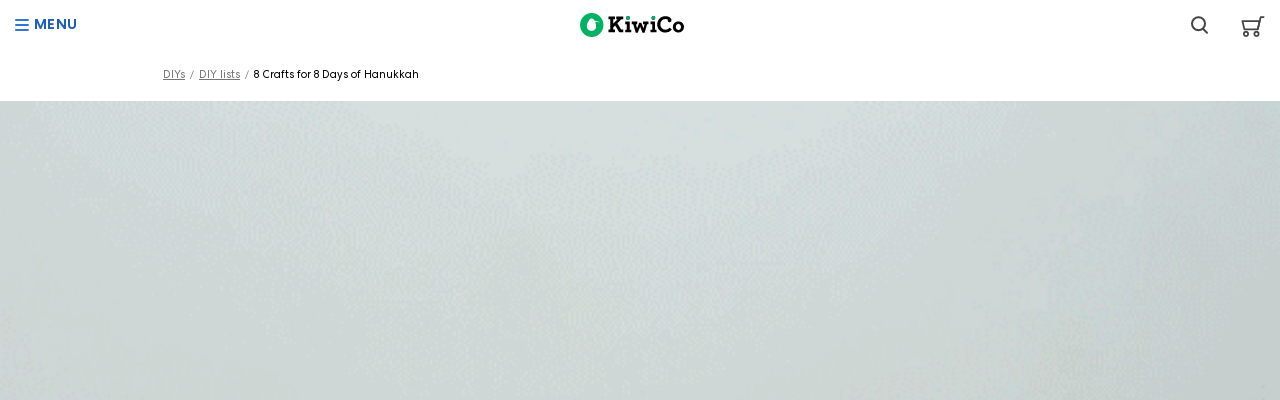

--- FILE ---
content_type: text/html; charset=utf-8
request_url: https://www.kiwico.com/diy/lists/8-crafts-for-8-days-of-hanukkah
body_size: 47801
content:
<!DOCTYPE html><html lang="en"><head><meta charSet="utf-8" data-next-head=""/><meta name="viewport" content="initial-scale=1.0, width=device-width" class="jsx-ca390791c6972343" data-next-head=""/><link rel="apple-touch-icon" sizes="180x180" href="/static/images/global/apple-touch-icon.png" class="jsx-ca390791c6972343" data-next-head=""/><link rel="icon" type="image/png" sizes="32x32" href="/static/images/global/favicon-32x32.png" class="jsx-ca390791c6972343" data-next-head=""/><link rel="icon" type="image/png" sizes="16x16" href="/static/images/global/favicon-16x16.png" class="jsx-ca390791c6972343" data-next-head=""/><link rel="mask-icon" href="/static/images/global/safari-pinned-tab.svg" color="#1ab064" class="jsx-ca390791c6972343" data-next-head=""/><meta name="msapplication-TileColor" content="#da532c" class="jsx-ca390791c6972343" data-next-head=""/><link rel="shortcut icon" href="/static/images/global/favicon.ico" type="image/x-icon" class="jsx-ca390791c6972343" data-next-head=""/><meta property="fb:app_id" content="101042633356949" class="jsx-ca390791c6972343" data-next-head=""/><meta property="og:type" content="website" class="jsx-ca390791c6972343" data-next-head=""/><meta property="og:site_name" content="KiwiCo" class="jsx-ca390791c6972343" data-next-head=""/><meta name="theme-color" content="#07B261" class="jsx-ca390791c6972343" data-next-head=""/><link rel="preconnect dns-prefetch" href="https://icdn.kiwico.com" class="jsx-ca390791c6972343" data-next-head=""/><link rel="preconnect dns-prefetch" href="https://fonts.gstatic.com" class="jsx-ca390791c6972343" data-next-head=""/><link rel="preconnect dns-prefetch" href="https://www.google-analytics.com" class="jsx-ca390791c6972343" data-next-head=""/><link rel="preconnect dns-prefetch" href="https://api.mixpanel.com" class="jsx-ca390791c6972343" data-next-head=""/><link rel="preconnect dns-prefetch" href="https://cdn.mxpnl.com" class="jsx-ca390791c6972343" data-next-head=""/><link rel="preconnect dns-prefetch" href="https://cdn.segment.com" class="jsx-ca390791c6972343" data-next-head=""/><link rel="preconnect dns-prefetch" href="https://s.ytimg.com" class="jsx-ca390791c6972343" data-next-head=""/><link rel="preconnect dns-prefetch" href="https://yt3.ggpht.com" class="jsx-ca390791c6972343" data-next-head=""/><link rel="preconnect dns-prefetch" href="https://static.doubleclick.net" class="jsx-ca390791c6972343" data-next-head=""/><link rel="preconnect dns-prefetch" href="https://www.google.com" class="jsx-ca390791c6972343" data-next-head=""/><link rel="preconnect dns-prefetch" href="https://www.googletagmanager.com" class="jsx-ca390791c6972343" data-next-head=""/><link rel="preload" href="/static/spark/webfonts/CentraNo2-Book-Web.woff2" as="font" crossorigin="anonymous" class="jsx-ca390791c6972343" data-next-head=""/><link rel="preload" href="/static/spark/webfonts/CentraNo2-Bold-Web.woff2" as="font" crossorigin="anonymous" class="jsx-ca390791c6972343" data-next-head=""/><link rel="preload" href="/static/spark/webfonts/kiwi-icons.woff" as="font" crossorigin="anonymous" class="jsx-ca390791c6972343" data-next-head=""/><title data-next-head="">8 Crafts for 8 Days of Hanukkah | KiwiCo</title><meta property="og:title" content="8 Crafts for 8 Days of Hanukkah | KiwiCo" data-next-head=""/><meta name="description" content="For the eight wondrous nights that celebrate the Festival of Lights, we’ve put together a list of Hanukkah crafts and activities to keep your kiddos entertained for each and every ..." data-next-head=""/><meta property="og:description" content="For the eight wondrous nights that celebrate the Festival of Lights, we’ve put together a list of Hanukkah crafts and activities to keep your kiddos entertained for each and every ..." data-next-head=""/><meta name="keywords" content="hanukkah crafts, hanukkah ideas" data-next-head=""/><meta property="og:image" content="https://csicdn.kiwico.com/v3/assets/blt5d966d0d1776691c/blt9b6076f1d0763d7d/5ff5d70f01811f0d39f67ff0/a8c1edc7615e4.gif" data-next-head=""/><script id="kiwico-country" data-nscript="beforeInteractive">
        !function() { var xhr = new XMLHttpRequest(); xhr.onreadystatechange = function() { if (xhr.readyState === 4){ try { var response = JSON.parse(xhr.responseText); if (typeof window.kiwicoMeta === "undefined"){ window.kiwicoMeta = {}}; window.kiwicoMeta.country = response.data.country; window.kiwicoMeta.region = response.data.region; } catch(err) { /* do nothing, let the app fix itself */ } }};xhr.open('GET', 'https://www.kiwico.com/kereru/v1/meta', false);xhr.send();}();
      </script><script id="cj-event" data-nscript="beforeInteractive">
        (function cje() {
        var url = window.location.href;
        var urlParams = new URLSearchParams(new URL(url).search);
        var cjeId = urlParams.get("cjevent"); 
        if( cjeId ) {
          var now = new Date();
          var time = now.getTime();
          // ms * seconds -> days * approx days in 13 months
          var expireTime = time + 1000 * 86400 * 395;
          var thirteenMonths = new Date(expireTime);
          document.cookie = "cje=" + cjeId + "; expires='" + thirteenMonths.toUTCString() + "'; domain=.kiwico.com SameSite=None; Secure";
        }
        })();
      </script><script id="segment-init" data-nscript="beforeInteractive">!function(){var analytics=window.analytics=window.analytics||[];if(!analytics.initialize)if(analytics.invoked)window.console&&console.error&&console.error("Segment snippet included twice.");else{analytics.invoked=!0;analytics.methods=["trackSubmit","trackClick","trackLink","trackForm","pageview","identify","reset","group","track","ready","alias","debug","page","once","off","on","addSourceMiddleware","addIntegrationMiddleware","setAnonymousId","addDestinationMiddleware"];analytics.factory=function(e){return function(){var t=Array.prototype.slice.call(arguments);t.unshift(e);analytics.push(t);return analytics}};for(var e=0;e<analytics.methods.length;e++){var key=analytics.methods[e];analytics[key]=analytics.factory(key)}analytics.load=function(key,e){var t=document.createElement("script");t.type="text/javascript";t.async=!0;t.src="https://cdn.segment.com/analytics.js/v1/" + key + "/analytics.min.js";var n=document.getElementsByTagName("script")[0];n.parentNode.insertBefore(t,n);analytics._loadOptions=e};analytics._writeKey="RWTO2u0fYsjpTILa0gW0M4z7ml6fgtsX";;analytics.SNIPPET_VERSION="4.15.3";
                ;
              }}();</script><link rel="preload" href="/_next/static/chunks/e9ab21d34383a077.css" as="style"/><link rel="stylesheet" href="/_next/static/chunks/e9ab21d34383a077.css" data-n-g=""/><noscript data-n-css=""></noscript><script defer="" src="/_next/static/chunks/2a9adc305b4ff466.js"></script><script src="/_next/static/chunks/9ff5d10004849f89.js" defer=""></script><script src="/_next/static/chunks/3ca7fb6b055d3ddb.js" defer=""></script><script src="/_next/static/chunks/a9ad648996ed460c.js" defer=""></script><script src="/_next/static/chunks/9c09ee2766217e73.js" defer=""></script><script src="/_next/static/chunks/7797903a498c6bb6.js" defer=""></script><script src="/_next/static/chunks/4b3e6af63edcaee8.js" defer=""></script><script src="/_next/static/chunks/45942c770485c76b.js" defer=""></script><script src="/_next/static/chunks/4ddf20f7e03b3513.js" defer=""></script><script src="/_next/static/chunks/0f743c76921ee310.js" defer=""></script><script src="/_next/static/chunks/10086c5be3e985e6.js" defer=""></script><script src="/_next/static/chunks/21899c146c47d5f4.js" defer=""></script><script src="/_next/static/chunks/6a25723612dd8bad.js" defer=""></script><script src="/_next/static/chunks/turbopack-4765deaf09c445a2.js" defer=""></script><script src="/_next/static/chunks/b7bb81828ebba716.js" defer=""></script><script src="/_next/static/chunks/4152af515fc8293b.js" defer=""></script><script src="/_next/static/chunks/d49ff50a1943a0dd.js" defer=""></script><script src="/_next/static/chunks/9c1711029a817223.js" defer=""></script><script src="/_next/static/chunks/c92a456d06737b24.js" defer=""></script><script src="/_next/static/chunks/789fec0d41af2a46.js" defer=""></script><script src="/_next/static/chunks/c90f724dba528c45.js" defer=""></script><script src="/_next/static/chunks/a8b9522dbe51c554.js" defer=""></script><script src="/_next/static/chunks/b4697d2860ba894c.js" defer=""></script><script src="/_next/static/chunks/f04590fcf587a88c.js" defer=""></script><script src="/_next/static/chunks/39bf54d45c2022a1.js" defer=""></script><script src="/_next/static/chunks/97df76a5054017ac.js" defer=""></script><script src="/_next/static/chunks/8cd8bf156e588591.js" defer=""></script><script src="/_next/static/chunks/3da4cf5b4a5581bc.js" defer=""></script><script src="/_next/static/chunks/af1189478f631dcd.js" defer=""></script><script src="/_next/static/chunks/6b2df5cfc3066101.js" defer=""></script><script src="/_next/static/chunks/a3908ae3e19088a8.js" defer=""></script><script src="/_next/static/chunks/109e6a20c433314a.js" defer=""></script><script src="/_next/static/chunks/d79de1bb3786d278.js" defer=""></script><script src="/_next/static/chunks/turbopack-0941f2ec43c60157.js" defer=""></script><script src="/_next/static/vX5C-0h8ii9b_yXgfk3fl/_ssgManifest.js" defer=""></script><script src="/_next/static/vX5C-0h8ii9b_yXgfk3fl/_buildManifest.js" defer=""></script><style id="__jsx-1512428787">.type.jsx-1512428787{display:block}</style><style id="__jsx-3450775039">.type.jsx-3450775039{max-width:100%;font-family:Centra,Arial,Helvetica,Verdana,sans-serif;font-weight:400}.type--lh-none.jsx-3450775039{line-height:0}.type--lh-small.jsx-3450775039{line-height:1.2em}.type--lh-default.jsx-3450775039{line-height:1.5em}.type--color-default.jsx-3450775039{color:rgb(0,0,0)}.type--color-error.jsx-3450775039{color:rgb(219,45,86)}.type--color-light.jsx-3450775039{color:rgb(68,68,68)}.type--color-secondary.jsx-3450775039{color:rgba(0,0,0,0.54)}.type--color-tertiary.jsx-3450775039{color:rgba(0,0,0,0.54)}.type--align-left.jsx-3450775039{text-align:left}.type--align-right.jsx-3450775039{text-align:right}.type--align-center.jsx-3450775039{text-align:center}.type--clickable.jsx-3450775039{color:rgb(29,95,191);cursor:pointer}.type--clickable.jsx-3450775039:hover,.type--clickable.jsx-3450775039:focus,.type--clickable.jsx-3450775039:active{color:rgb(23,74,149)}.type--color-reverse.jsx-3450775039{color:rgb(255,255,255)}.type--color-secondary.type--clickable.jsx-3450775039{color:rgb(23,74,149)}.type--color-secondary.type--clickable.jsx-3450775039:hover,.type--color-secondary.type--clickable.jsx-3450775039:focus,.type--color-secondary.type--clickable.jsx-3450775039:active{color:rgb(56,91,142)}.type--color-tertiary.type--clickable.jsx-3450775039{color:rgb(0,0,0);text-decoration:none}.type--color-tertiary.type--clickable.jsx-3450775039:hover,.type--color-tertiary.type--clickable.jsx-3450775039:focus,.type--color-tertiary.type--clickable.jsx-3450775039:active{color:rgb(29,95,191);text-decoration:none}.type--color-reverse.type--clickable.jsx-3450775039{color:rgb(255,255,255)}.type--color-reverse.type--clickable.jsx-3450775039:hover,.type--color-reverse.type--clickable.jsx-3450775039:focus,.type--color-reverse.type--clickable.jsx-3450775039:active{color:rgba(255,255,255,0.7)}.type--inline.jsx-3450775039{display:inline}.type--block.jsx-3450775039{display:block}.type--clickable.jsx-3450775039{text-decoration:underline}.type--clickable.type--standalone.jsx-3450775039{font-weight:700}.type--clickable.type--has-graphic.jsx-3450775039{font-weight:700;text-decoration:none}.type--clickable.type--in-card.jsx-3450775039{font-weight:400;text-decoration:none}.type--clickable.jsx-3450775039:hover,.type--clickable.jsx-3450775039:focus,.type--clickable.jsx-3450775039:active{text-decoration:underline}.type--clickable.type--in-card.jsx-3450775039:hover,.type--clickable.type--in-card.jsx-3450775039:focus,.type--clickable.type--in-card.jsx-3450775039:active{text-decoration:none}.type--space-under-none.jsx-3450775039{margin-bottom:0}.type--space-under-tiny.jsx-3450775039{margin-bottom:0.3125rem}.type--space-under-smaller.jsx-3450775039{margin-bottom:0.625rem}.type--space-under-small.jsx-3450775039{margin-bottom:0.9375rem}.type--space-under-default.jsx-3450775039{margin-bottom:1.25rem}.type--space-under-large.jsx-3450775039{margin-bottom:1.875rem}.type--space-under-larger.jsx-3450775039{margin-bottom:2.5rem}.type--space-under-jumbo.jsx-3450775039{margin-bottom:3.75rem}.type--uppercase.jsx-3450775039{text-transform:uppercase;letter-spacing:.03em}.type-body-d.jsx-3450775039{font-size:1rem}.type-body-m.jsx-3450775039{font-size:0.625rem}.type-body-t.jsx-3450775039{font-size:0.6875rem}.type-body-s.jsx-3450775039{font-size:0.875rem}.type-body-S.jsx-3450775039{font-size:0.75rem}.type-body-l.jsx-3450775039{font-size:1.125rem;line-height:1.66666666667}.type-body-L.jsx-3450775039{font-size:1.25rem}.type-attribution-d.jsx-3450775039{font-size:0.6875rem;text-transform:uppercase}.type-attribution-s.jsx-3450775039{font-size:0.5625rem}.type-heading.jsx-3450775039{font-weight:700;line-height:1.2em}.type-heading-m.jsx-3450775039{font-size:0.6875rem}.type-heading-t.jsx-3450775039{font-size:1.125rem}.type-heading-S.jsx-3450775039{font-size:1.25rem}.type-heading-s.jsx-3450775039{font-size:1.5rem}.type-heading-d.jsx-3450775039{font-size:1.75rem}.type-heading-l.jsx-3450775039{font-size:2.25rem}.type-accent.jsx-3450775039{letter-spacing:-.5px;font-family:Cherry,cursive}.type-accent-m.jsx-3450775039{font-size:0.5625rem}.type-accent-S.jsx-3450775039{font-size:0.875rem}.type-accent-s.jsx-3450775039{font-size:1rem}.type-accent-d.jsx-3450775039{font-size:1.125rem}.type-accent-l.jsx-3450775039{font-size:1.25rem}.type-accent-L.jsx-3450775039{font-size:1.5rem}@media (width>=45.625rem){.type-body-d.jsx-3450775039{font-size:1rem}.type-body-m.jsx-3450775039{font-size:0.625rem}.type-body-t.jsx-3450775039{font-size:0.6875rem}.type-body-s.jsx-3450775039{font-size:0.875rem}.type-body-S.jsx-3450775039{font-size:0.75rem}.type-body-l.jsx-3450775039{font-size:1.125rem}.type-body-L.jsx-3450775039{font-size:1.25rem}.type-attribution-d.jsx-3450775039{font-size:0.6875rem;text-transform:uppercase}.type-attribution-s.jsx-3450775039{font-size:0.5625rem}.type-heading-m.jsx-3450775039{font-size:0.6875rem}.type-heading-t.jsx-3450775039{font-size:1.125rem}.type-heading-S.jsx-3450775039{font-size:1.25rem}.type-heading-s.jsx-3450775039{font-size:1.5rem}.type-heading-d.jsx-3450775039{font-size:2.5rem}.type-heading-l.jsx-3450775039{font-size:3rem}.type-accent-m.jsx-3450775039{font-size:0.5625rem}.type-accent-S.jsx-3450775039{font-size:0.875rem}.type-accent-s.jsx-3450775039{font-size:1rem}.type-accent-d.jsx-3450775039{font-size:1.125rem}.type-accent-l.jsx-3450775039{font-size:1.25rem}.type-accent-L.jsx-3450775039{font-size:1.5rem}}</style><style id="__jsx-1955894296">.menu-button.jsx-1955894296{left:0.625rem;color:rgb(29,95,191);align-items:center;display:flex}.menu-button.jsx-1955894296:active,.menu-button.jsx-1955894296:focus,.menu-button.jsx-1955894296:focus-visible{outline:none}.menu-button.jsx-1955894296:hover,.menu-button.jsx-1955894296:focus-visible{color:rgb(23,74,149)}.menu-button__icon.jsx-1955894296{width:.875rem;height:.75rem;margin-right:0.3125rem}.menu-button__icon.jsx-1955894296:before{content:"";vertical-align:super;background:50%/cover no-repeat;width:100%;height:100%;transition:all .1s ease-in-out;display:inline-block}.menu-button__icon--closed.jsx-1955894296:before{background-image:url(https://icdn.kiwico.com/site/search/menu-icon.svg);transform:rotate(0)}.menu-button__icon--open.jsx-1955894296:before{background-image:url(https://icdn.kiwico.com/site/search/menu-x.svg);width:.6875rem;height:.6875rem;transform:rotate(-90deg)}</style><style id="__jsx-1215669243">.search-toggle__container.jsx-1215669243{vertical-align:top;cursor:pointer;z-index:10;padding:0.9375rem;padding-left:0}.magnifier-icon.jsx-1215669243{display:block;transform:translateY(.2rem)}@media (width>=730px){.search-toggle__container.jsx-1215669243{padding:0.625rem;margin-right:0.625rem;padding-left:0}}@media (width>=768px){.search-toggle__container--deprecated.jsx-1215669243{margin-right:0}}</style><style id="__jsx-785975378">.nav__search.jsx-785975378,.nav__search-bar.jsx-785975378{flex-wrap:nowrap;align-items:center;display:flex}.nav__search-bar.jsx-785975378{position:absolute;top:0;bottom:0;right:0;overflow:hidden}.nav__search-button.jsx-785975378{opacity:1;max-width:2.7rem;padding:.1875rem 0;transition:opacity .5s}.nav__search--expanded.jsx-785975378 .nav__search-button.jsx-785975378{opacity:0;transition:opacity .2s}.nav__search-close.jsx-785975378{color:rgb(29,95,191);overflow:hidden}.nav__search-close.jsx-785975378:hover{color:rgb(23,74,149)}.nav__search-close.jsx-785975378:focus-visible{color:rgb(23,74,149)}.nav__search-bar.jsx-785975378,.nav__search-close.jsx-785975378{max-width:0;padding-left:0;transition:max-width .3s,padding .3s}.nav__search--expanded.jsx-785975378 .nav__search-bar.jsx-785975378{padding-left:3.75rem}.nav__search--expanded.jsx-785975378 .nav__search-bar.jsx-785975378,.nav__search--expanded.jsx-785975378 .nav__search-close.jsx-785975378{max-width:26rem;transition:max-width .5s,padding .2s}.nav__search-bar.jsx-785975378:before{content:"";z-index:0;background:linear-gradient(270deg,#fff,#fff 65%,#fff0);width:5rem;position:absolute;top:1px;bottom:2px;left:0}@media (width>=730px){.nav__search-button.jsx-785975378{padding:.5rem 0}}@media (width>=910px){.nav__search.jsx-785975378{position:relative}.nav__search--expanded.jsx-785975378 .nav__search-bar.jsx-785975378{overflow:unset}}@media (width>=1170px){.nav__search--expandable.jsx-785975378 .nav__search-button.jsx-785975378{opacity:0;pointer-events:none}.nav__search--expandable.jsx-785975378 .nav__search-bar.jsx-785975378{max-width:12rem;margin-right:1.25rem;padding-left:2px;padding-right:2px;transition:max-width .5s,padding .2s,margin .2s}.nav__search--expandable.nav__search--expanded.jsx-785975378 .nav__search-bar.jsx-785975378{padding-left:3.75rem;margin-right:0.625rem;transition:max-width .5s,padding .2s,margin .5s}.nav__search--collapsed.jsx-785975378 .nav__search-bar.jsx-785975378:before{display:none}.nav__search--expanded.jsx-785975378 .nav__search-bar.jsx-785975378,.nav__search--expanded.jsx-785975378{max-width:26rem}}</style><style id="__jsx-288d1d7bcfd32578">.arrow.jsx-288d1d7bcfd32578{margin-left:.25rem;line-height:0;transition:transform .2s;display:inline-block;transform:scale(.85)rotate(0)}.arrow--up.jsx-288d1d7bcfd32578{transform:scale(.85)rotate(-180deg)translateY(1px)}</style><style id="__jsx-2622551128">.trigger.jsx-2622551128{width:100%;display:block}.trigger.jsx-2622551128:focus-visible .text.jsx-2622551128{color:rgb(29,95,191)}.trigger.jsx-2622551128:focus{outline:none}.text.jsx-2622551128{justify-content:space-between;align-items:center;width:100%;transition:margin .2s;display:flex}.text--primary.jsx-2622551128{color:rgb(29,95,191);font-weight:700}.text--primary.jsx-2622551128:focus-visible{color:rgb(23,74,149)}.text--secondary.jsx-2622551128{color:rgb(102,102,102)}.text--secondary.jsx-2622551128:focus-visible{color:rgb(29,95,191)}.text--active.jsx-2622551128{color:rgb(29,95,191);margin-bottom:1rem}</style><style id="__jsx-4254435954">.sub-item.jsx-4254435954{width:100%;max-width:100%;padding:0.625rem;background:rgb(255,255,255);background-color:rgba(20,191,163,0.1);z-index:1;color:inherit;border-radius:.5rem;align-items:center;gap:.75rem;text-decoration:none;display:flex;position:relative}.sub-item.jsx-4254435954 img.jsx-4254435954{object-fit:contain;width:1.875rem}.sub-item__name.jsx-4254435954{flex-direction:column;align-items:flex-start;width:max-content;line-height:1.2;display:flex}.sub-item__name.jsx-4254435954 h4.jsx-4254435954{white-space:nowrap;margin:0;font-size:.9375rem}.sub-item__name.jsx-4254435954 p.jsx-4254435954{color:rgb(68,68,68);font-size:.75rem}.sub-item__age.jsx-4254435954{text-align:center;background:rgb(255,255,255);border-radius:.25rem;width:5.95rem;margin-left:auto;padding:.25rem .5rem;font-size:.875rem;line-height:1.5}.sub-item.jsx-4254435954:hover{box-shadow:inset 0px 0px 0px 1.5px rgb(20,191,163);transition:box-shadow .3s}</style><style id="__jsx-2001929170">.sub-item.jsx-2001929170{width:100%;max-width:100%;padding:0.625rem;background:rgb(255,255,255);background-color:rgba(247,207,28,0.1);z-index:1;color:inherit;border-radius:.5rem;align-items:center;gap:.75rem;text-decoration:none;display:flex;position:relative}.sub-item.jsx-2001929170 img.jsx-2001929170{object-fit:contain;width:1.875rem}.sub-item__name.jsx-2001929170{flex-direction:column;align-items:flex-start;width:max-content;line-height:1.2;display:flex}.sub-item__name.jsx-2001929170 h4.jsx-2001929170{white-space:nowrap;margin:0;font-size:.9375rem}.sub-item__name.jsx-2001929170 p.jsx-2001929170{color:rgb(68,68,68);font-size:.75rem}.sub-item__age.jsx-2001929170{text-align:center;background:rgb(255,255,255);border-radius:.25rem;width:5.95rem;margin-left:auto;padding:.25rem .5rem;font-size:.875rem;line-height:1.5}.sub-item.jsx-2001929170:hover{box-shadow:inset 0px 0px 0px 1.5px rgb(247,207,28);transition:box-shadow .3s}</style><style id="__jsx-3109641298">.sub-item.jsx-3109641298{width:100%;max-width:100%;padding:0.625rem;background:rgb(255,255,255);background-color:rgba(176,197,76,0.1);z-index:1;color:inherit;border-radius:.5rem;align-items:center;gap:.75rem;text-decoration:none;display:flex;position:relative}.sub-item.jsx-3109641298 img.jsx-3109641298{object-fit:contain;width:1.875rem}.sub-item__name.jsx-3109641298{flex-direction:column;align-items:flex-start;width:max-content;line-height:1.2;display:flex}.sub-item__name.jsx-3109641298 h4.jsx-3109641298{white-space:nowrap;margin:0;font-size:.9375rem}.sub-item__name.jsx-3109641298 p.jsx-3109641298{color:rgb(68,68,68);font-size:.75rem}.sub-item__age.jsx-3109641298{text-align:center;background:rgb(255,255,255);border-radius:.25rem;width:5.95rem;margin-left:auto;padding:.25rem .5rem;font-size:.875rem;line-height:1.5}.sub-item.jsx-3109641298:hover{box-shadow:inset 0px 0px 0px 1.5px rgb(176,197,76);transition:box-shadow .3s}</style><style id="__jsx-3852984210">.sub-item.jsx-3852984210{width:100%;max-width:100%;padding:0.625rem;background:rgb(255,255,255);background-color:rgba(146,71,153,0.1);z-index:1;color:inherit;border-radius:.5rem;align-items:center;gap:.75rem;text-decoration:none;display:flex;position:relative}.sub-item.jsx-3852984210 img.jsx-3852984210{object-fit:contain;width:1.875rem}.sub-item__name.jsx-3852984210{flex-direction:column;align-items:flex-start;width:max-content;line-height:1.2;display:flex}.sub-item__name.jsx-3852984210 h4.jsx-3852984210{white-space:nowrap;margin:0;font-size:.9375rem}.sub-item__name.jsx-3852984210 p.jsx-3852984210{color:rgb(68,68,68);font-size:.75rem}.sub-item__age.jsx-3852984210{text-align:center;background:rgb(255,255,255);border-radius:.25rem;width:5.95rem;margin-left:auto;padding:.25rem .5rem;font-size:.875rem;line-height:1.5}.sub-item.jsx-3852984210:hover{box-shadow:inset 0px 0px 0px 1.5px rgb(146,71,153);transition:box-shadow .3s}</style><style id="__jsx-1147780754">.sub-item.jsx-1147780754{width:100%;max-width:100%;padding:0.625rem;background:rgb(255,255,255);background-color:rgba(42,112,147,0.1);z-index:1;color:inherit;border-radius:.5rem;align-items:center;gap:.75rem;text-decoration:none;display:flex;position:relative}.sub-item.jsx-1147780754 img.jsx-1147780754{object-fit:contain;width:1.875rem}.sub-item__name.jsx-1147780754{flex-direction:column;align-items:flex-start;width:max-content;line-height:1.2;display:flex}.sub-item__name.jsx-1147780754 h4.jsx-1147780754{white-space:nowrap;margin:0;font-size:.9375rem}.sub-item__name.jsx-1147780754 p.jsx-1147780754{color:rgb(68,68,68);font-size:.75rem}.sub-item__age.jsx-1147780754{text-align:center;background:rgb(255,255,255);border-radius:.25rem;width:5.95rem;margin-left:auto;padding:.25rem .5rem;font-size:.875rem;line-height:1.5}.sub-item.jsx-1147780754:hover{box-shadow:inset 0px 0px 0px 1.5px rgb(42,112,147);transition:box-shadow .3s}</style><style id="__jsx-1703008242">.sub-item.jsx-1703008242{width:100%;max-width:100%;padding:0.625rem;background:rgb(255,255,255);background-color:rgba(240,88,36,0.1);z-index:1;color:inherit;border-radius:.5rem;align-items:center;gap:.75rem;text-decoration:none;display:flex;position:relative}.sub-item.jsx-1703008242 img.jsx-1703008242{object-fit:contain;width:1.875rem}.sub-item__name.jsx-1703008242{flex-direction:column;align-items:flex-start;width:max-content;line-height:1.2;display:flex}.sub-item__name.jsx-1703008242 h4.jsx-1703008242{white-space:nowrap;margin:0;font-size:.9375rem}.sub-item__name.jsx-1703008242 p.jsx-1703008242{color:rgb(68,68,68);font-size:.75rem}.sub-item__age.jsx-1703008242{text-align:center;background:rgb(255,255,255);border-radius:.25rem;width:5.95rem;margin-left:auto;padding:.25rem .5rem;font-size:.875rem;line-height:1.5}.sub-item.jsx-1703008242:hover{box-shadow:inset 0px 0px 0px 1.5px rgb(240,88,36);transition:box-shadow .3s}</style><style id="__jsx-1479342002">.sub-item.jsx-1479342002{width:100%;max-width:100%;padding:0.625rem;background:rgb(255,255,255);background-color:rgba(144,19,30,0.1);z-index:1;color:inherit;border-radius:.5rem;align-items:center;gap:.75rem;text-decoration:none;display:flex;position:relative}.sub-item.jsx-1479342002 img.jsx-1479342002{object-fit:contain;width:1.875rem}.sub-item__name.jsx-1479342002{flex-direction:column;align-items:flex-start;width:max-content;line-height:1.2;display:flex}.sub-item__name.jsx-1479342002 h4.jsx-1479342002{white-space:nowrap;margin:0;font-size:.9375rem}.sub-item__name.jsx-1479342002 p.jsx-1479342002{color:rgb(68,68,68);font-size:.75rem}.sub-item__age.jsx-1479342002{text-align:center;background:rgb(255,255,255);border-radius:.25rem;width:5.95rem;margin-left:auto;padding:.25rem .5rem;font-size:.875rem;line-height:1.5}.sub-item.jsx-1479342002:hover{box-shadow:inset 0px 0px 0px 1.5px rgb(144,19,30);transition:box-shadow .3s}</style><style id="__jsx-987093106">.sub-item.jsx-987093106{width:100%;max-width:100%;padding:0.625rem;background:rgb(255,255,255);background-color:rgba(101,114,120,0.1);z-index:1;color:inherit;border-radius:.5rem;align-items:center;gap:.75rem;text-decoration:none;display:flex;position:relative}.sub-item.jsx-987093106 img.jsx-987093106{object-fit:contain;width:1.875rem}.sub-item__name.jsx-987093106{flex-direction:column;align-items:flex-start;width:max-content;line-height:1.2;display:flex}.sub-item__name.jsx-987093106 h4.jsx-987093106{white-space:nowrap;margin:0;font-size:.9375rem}.sub-item__name.jsx-987093106 p.jsx-987093106{color:rgb(68,68,68);font-size:.75rem}.sub-item__age.jsx-987093106{text-align:center;background:rgb(255,255,255);border-radius:.25rem;width:5.95rem;margin-left:auto;padding:.25rem .5rem;font-size:.875rem;line-height:1.5}.sub-item.jsx-987093106:hover{box-shadow:inset 0px 0px 0px 1.5px rgb(101,114,120);transition:box-shadow .3s}</style><style id="__jsx-5a10daa76d3e21a3">.items-grid.jsx-5a10daa76d3e21a3{grid-row-gap:.75rem;margin-bottom:1rem;display:grid}</style><style id="__jsx-1892182522">.ages.jsx-1892182522{grid-row-gap:.75rem;display:grid}.age-link.jsx-1892182522{color:rgb(0,0,0);grid-column-gap:.875rem;grid-template-columns:auto 1fr;align-items:center;height:2.5rem;text-decoration:none;display:grid}.age-link.jsx-1892182522:hover{color:rgb(29,95,191)}.age-link.jsx-1892182522:focus-visible{color:rgb(29,95,191)}.age-icon.jsx-1892182522{height:2rem}</style><style id="__jsx-2102244882">.mobile-divider.jsx-2102244882{background-image:linear-gradient(to right,rgb(0,0,0) 20%,#fff0 0%);background-position:bottom;background-repeat:repeat-x;background-size:5px 1px;height:1px;margin-bottom:.75rem}.categories.jsx-2102244882{grid-row-gap:0.3125rem;align-content:start;min-width:11.875rem;display:grid}.category-link.jsx-2102244882{color:rgb(0,0,0);grid-column-gap:0.625rem;grid-template-columns:auto 1fr;align-items:center;height:2.5rem;text-decoration:none;display:grid}.category-link.jsx-2102244882:hover{color:rgb(29,95,191)}.category-link.jsx-2102244882:focus-visible{color:rgb(29,95,191)}.categories--top.jsx-2102244882{margin-bottom:.75rem}@media (width>=910px){.categories-wrapper.jsx-2102244882{grid-template-columns:1fr auto;display:grid}.categories--right.jsx-2102244882{padding-left:1.25rem;margin-left:2rem;position:relative}.categories--right.jsx-2102244882:before{content:"";background-image:linear-gradient(rgb(0,0,0) 20%,#fff0 0%);background-position:100%;background-repeat:repeat-y;background-size:1px 5px;width:1px;height:100%;display:block;position:absolute;left:-1rem}}</style><style id="__jsx-959001898">.nav-links.jsx-959001898{grid-row-gap:.75rem;min-width:9.375rem;display:grid}.nav-link.jsx-959001898{color:rgb(0,0,0);grid-column-gap:.875rem;align-items:center;height:2.5rem;text-decoration:none;display:grid}.nav-link.jsx-959001898:hover{color:rgb(29,95,191)}.nav-link.jsx-959001898:focus-visible{color:rgb(29,95,191)}.category-icon.jsx-959001898{height:1.25rem}</style><style id="__jsx-1057598175">.icon.jsx-1057598175{transform-origin:0 0;transform:scale(1)}</style><style id="__jsx-132498736">.form__wrapper.jsx-132498736,.form__substitute.jsx-132498736{background:rgb(255,255,255);border:1px solid rgba(0,0,0,0.25);border-radius:6px;padding:0.625rem;transition:box-shadow .2s,border .2s;display:block;box-shadow:inset 0 0 0 1px #0000}.form__wrapper--border-transparent.jsx-132498736{border-color:#0000}.form__wrapper--join-left.jsx-132498736{border-radius:0 6px 6px 0}.form__wrapper--join-right.jsx-132498736{border-radius:6px 0 0 6px}.form__wrapper--join-both.jsx-132498736{border-radius:0}.form__wrapper--join-divider-slash.form__wrapper--join-left.jsx-132498736{border-left:0;box-shadow:inset -1px 0 0 1px #0000}.form__wrapper--join-divider-slash.form__wrapper--join-right.jsx-132498736{border-right:0;box-shadow:inset 1px 0 0 1px #0000}.form__wrapper--join-divider-slash.form__wrapper--join-both.jsx-132498736{border-left:0;border-right:0;box-shadow:inset 0 0 0 1px #0000}.form__wrapper--join-divider-slash.form__wrapper--join-right.form__wrapper--focused.jsx-132498736{padding-left:calc(0.625rem + 1px);box-shadow:1px 0px 0px 1px rgb(0,171,95) inset;border-left:#0000}.form__wrapper--join-divider-slash.form__wrapper--join-left.form__wrapper--focused.jsx-132498736{padding-right:calc(0.625rem + 1px);box-shadow:-1px 0px 0px 1px rgb(0,171,95) inset;border-right:#0000}.form__wrapper--join-divider-slash.form__wrapper--join-both.form__wrapper--focused.jsx-132498736{box-shadow:inset 0px 2px 0px -1px rgb(0,171,95),inset 0px -2px 0px -1px rgb(0,171,95);border-left:#0000;border-right:#0000}</style><style id="__jsx-3025697233">label.jsx-3025697233,.form__substitute.jsx-3025697233,.form__wrapper--has-substitute.jsx-3025697233{color:rgb(0,0,0);line-height:0;cursor:pointer;align-items:center;width:100%;margin:0;display:flex;position:relative}.form__wrapper--has-substitute.jsx-3025697233{flex-direction:row;align-items:center}.form__substitute.jsx-3025697233{margin-right:0.625rem}</style><style id="__jsx-1870775564">.form__wrapper--focused.jsx-1870775564,.form__wrapper--checked.jsx-1870775564{box-shadow:0px 0px 0px 1px rgb(0,171,95) inset;border-color:rgb(0,171,95)}.form__wrapper--has-shadow.jsx-1870775564{border-color:#0000;box-shadow:1px 1px 3px #0006}.form__wrapper--has-shadow.form__wrapper--valid.jsx-1870775564{border-color:#0000}.form__wrapper--focused.form__wrapper--has-shadow.jsx-1870775564,.form__wrapper--checked.form__wrapper--has-shadow.jsx-1870775564{box-shadow:0px 0px 0px 1px rgb(0,171,95) inset,1px 1px 3px #0006;border-color:rgb(0,171,95)}.form__wrapper--invalid.jsx-1870775564{border-color:rgb(219,45,86)}.form__wrapper--invalid.form__wrapper--focused.jsx-1870775564{box-shadow:0px 0px 0px 1px rgb(219,45,86) inset}.form__wrapper--valid.jsx-1870775564{border-color:rgb(0,171,95)}.form__wrapper--disabled.jsx-1870775564{border-color:rgb(217,217,217);cursor:not-allowed;color:rgb(217,217,217)}.form__wrapper--disabled.form__wrapper.jsx-1870775564{background-color:rgb(239,239,239)}.form__wrapper--disabled.jsx-1870775564 .form__substitute.jsx-1870775564{background-color:rgb(239,239,239)}.form__wrapper--disabled.jsx-1870775564 .jsx-1870775564{cursor:not-allowed}.form__wrapper--disabled.jsx-1870775564 .form__field.jsx-1870775564{color:rgb(217,217,217)}.form__field.jsx-1870775564{color:rgb(0,0,0);cursor:pointer;font-size:1.125rem;-webkit-appearance:none;-moz-appearance:none;background:0 0;border:0;width:100%;height:1.167em;margin:0;padding:0;font-family:inherit;line-height:1.167em;display:block}.form__field.jsx-1870775564::-webkit-input-placeholder{color:rgba(0,0,0,0.54)}.form__field.jsx-1870775564::-moz-placeholder{color:rgba(0,0,0,0.54)}.form__field.jsx-1870775564:-ms-placeholder-shown{color:rgba(0,0,0,0.54)}.form__field.jsx-1870775564:-moz-placeholder-shown{color:rgba(0,0,0,0.54)}.form__field.jsx-1870775564:focus{outline:none}.form__field--hidden.jsx-1870775564{position:absolute;left:-9999px}.form__label--required.jsx-1870775564{color:rgb(219,45,86)}.form__label--valid.jsx-1870775564{float:right;width:1em;height:1em;margin-left:.25em;display:inline-block}.form__label--optional.jsx-1870775564{color:rgba(0,0,0,0.54)}.space-under--none.jsx-1870775564{margin-bottom:0}.space-under--tiny.jsx-1870775564{margin-bottom:0.3125rem}.space-under--default.jsx-1870775564{margin-bottom:1.25rem}.space-under--actual-small.jsx-1870775564{margin-bottom:0.9375rem}.space-under--small.jsx-1870775564{margin-bottom:0.625rem}.space-under--large.jsx-1870775564{margin-bottom:1.875rem}.space-under--larger.jsx-1870775564{margin-bottom:2.5rem}.form__substitute.jsx-1870775564{cursor:pointer;width:1.5rem;min-width:1.5rem;max-width:1.5rem;height:1.5rem;min-height:1.5rem;max-height:1.5rem;margin-right:0.625rem;padding:0}.form__wrapper--has-substitute.jsx-1870775564:not(.form__wrapper){box-shadow:none}.form__wrapper.form__wrapper--focused.jsx-1870775564 .form__substitute.jsx-1870775564{border-color:rgb(0,0,0)}.form__substitute__children.jsx-1870775564{width:100%}.form__wrapper--disabled.jsx-1870775564 .form__substitute__children.jsx-1870775564{opacity:.5}.form__substitute__children--background-dark.jsx-1870775564{color:rgb(255,255,255)}.form__substitute--checked.jsx-1870775564{border-color:rgb(0,0,0)}.form__wrapper--focused.jsx-1870775564 .form__substitute--checkbox.jsx-1870775564{border-color:rgb(0,171,95)}.form__substitute--checkbox__check.jsx-1870775564{z-index:1;opacity:0;padding:0.3125rem;justify-content:center;align-items:center;transition:opacity .2s,transform .2s;display:flex;position:absolute;inset:0;transform:translateY(-50%)}.form__substitute--checked.jsx-1870775564 .form__substitute--checkbox__check.jsx-1870775564{opacity:1;transform:translateY(0)}.form__substitute--radio.jsx-1870775564{border-radius:50%}.form__wrapper--focused.jsx-1870775564 .form__substitute--radio.jsx-1870775564{border-color:rgb(0,171,95)}.form__substitute--radio__fill.jsx-1870775564{background:rgb(29,95,191);border:solid .25em rgb(255,255,255);border-radius:50%;width:100%;height:100%;transition:transform .2s;position:absolute;inset:0;transform:scale(0)}.form__substitute--checked.jsx-1870775564 .form__substitute--radio__fill.jsx-1870775564{transform:scale(1)}.form__wrapper--disabled.jsx-1870775564 .form__substitute--radio__fill.jsx-1870775564{background:rgb(217,217,217)}.form__wrapper--border-transparent.jsx-1870775564 .form__substitute.jsx-1870775564{border-color:#0000}.form__field--textarea.jsx-1870775564{resize:vertical;min-width:100%;max-width:100%;height:5em;min-height:1.5em;max-height:10em;line-height:1.5em}.form__field--select.jsx-1870775564{padding-right:calc(1em + 0.625rem);background-image:url("data:image/svg+xml,%3Csvg width='14px' height='8px' viewBox='0 0 14 8' version='1.1' xmlns='http://www.w3.org/2000/svg' %3E%3Cg transform='translate(-1.000000, -1.000000)' fill='rgba(0,0,0,0.25)' fillRule='nonzero' %3E%3Cpath d='M8,6.39074146 L13.4127089,1.36787198 C13.6151242,1.18003521 13.931486,1.19185346 14.1193228,1.39426878 C14.1282109,1.40384676 14.1367202,1.41376948 14.144831,1.42401407 L14.71306,2.14173263 C14.875043,2.34633012 14.8524393,2.64109373 14.6611549,2.81860124 L8,9 L1.33884507,2.81860124 C1.14756068,2.64109373 1.12495702,2.34633012 1.28694004,2.14173263 L1.85516901,1.42401407 C2.0265779,1.20751095 2.34104273,1.17095486 2.55754585,1.34236375 C2.56779044,1.35047456 2.57771316,1.35898383 2.58729114,1.36787198 L8,6.39074146 Z' /%3E%3C/g%3E%3C/svg%3E");background-position:100%;background-repeat:no-repeat;background-size:1em}.form__field--select-blue-theme.form__field--select.jsx-1870775564{color:rgb(51,116,213);background-image:url("data:image/svg+xml,%3Csvg width='14px' height='8px' viewBox='0 0 14 8' version='1.1' xmlns='http://www.w3.org/2000/svg' %3E%3Cg transform='translate(-1.000000, -1.000000)' fill='rgb(51,116,213)' fillRule='nonzero' %3E%3Cpath d='M8,6.39074146 L13.4127089,1.36787198 C13.6151242,1.18003521 13.931486,1.19185346 14.1193228,1.39426878 C14.1282109,1.40384676 14.1367202,1.41376948 14.144831,1.42401407 L14.71306,2.14173263 C14.875043,2.34633012 14.8524393,2.64109373 14.6611549,2.81860124 L8,9 L1.33884507,2.81860124 C1.14756068,2.64109373 1.12495702,2.34633012 1.28694004,2.14173263 L1.85516901,1.42401407 C2.0265779,1.20751095 2.34104273,1.17095486 2.55754585,1.34236375 C2.56779044,1.35047456 2.57771316,1.35898383 2.58729114,1.36787198 L8,6.39074146 Z' /%3E%3C/g%3E%3C/svg%3E")}.form__wrapper--focused.form__wrapper--focused-blue.jsx-1870775564,.form__wrapper--checked.form__wrapper--focused-blue.jsx-1870775564{box-shadow:0px 0px 0px 1px rgb(51,116,213) inset;border-color:rgb(51,116,213)}.form__field--select-compact.form__field--select.jsx-1870775564{font-size:.875rem}</style><style id="__jsx-1459529259">.country-toggle.jsx-1459529259{display:inline-block;position:relative}.country-toggle__trigger--button.jsx-1459529259{box-shadow:0px 1px 4px rgba(0,0,0,0.15);background:rgb(255,255,255);padding:0.625rem;border-radius:.25rem}.country-toggle__trigger-content.jsx-1459529259{width:100%;color:rgb(68,68,68);justify-content:space-between;align-items:center;display:flex;position:relative}.country-toggle__trigger-content-alignment.jsx-1459529259{align-items:center;line-height:1;display:flex}.country-toggle__trigger.jsx-1459529259:hover .country-toggle__trigger-content.jsx-1459529259{color:rgb(29,95,191)}.country-toggle__trigger.jsx-1459529259:focus-visible .trigger-content.jsx-1459529259{color:rgb(29,95,191)}.country-toggle__trigger--trigger-width.jsx-1459529259 .country-toggle__trigger-content.jsx-1459529259{width:max-content}.country-toggle--new.jsx-1459529259 .country-toggle__trigger--trigger-width.jsx-1459529259 .country-toggle__trigger-content.jsx-1459529259{width:100%}.country-toggle__trigger--dropdown-width.jsx-1459529259 .country-toggle__trigger-content.jsx-1459529259{width:12.5rem}.country-toggle__trigger--dropdown-width.country-toggle__trigger--button.jsx-1459529259 .country-toggle__trigger-content.jsx-1459529259{width:calc(12.5rem - 0.625rem - 0.625rem)}.country-toggle__flag.jsx-1459529259{vertical-align:middle;height:1.25rem;margin-right:0.3125rem;object-fit:cover;border-radius:50%;width:1.25rem;position:relative}.country-toggle__flag--smaller.jsx-1459529259{width:1.0625rem;height:1.0625rem}.country-toggle__flag--compact.jsx-1459529259{margin-right:0}.country-toggle__currency-name.jsx-1459529259,.country-toggle__currency-symbol.jsx-1459529259{transform:translateY(1px)}.country-toggle__trigger--seamless.country-toggle__trigger--can-minimize.jsx-1459529259 .country-toggle__currency-name.jsx-1459529259{display:none}.country-toggle__currency-symbol.jsx-1459529259{margin-left:0.3125rem;display:none}.country-toggle__trigger--button.jsx-1459529259 .country-toggle__currency-symbol.jsx-1459529259{display:inline}.country-toggle__trigger-arrow.jsx-1459529259{margin-left:0.3125rem}.country-toggle__trigger--seamless.jsx-1459529259 .country-toggle__trigger-arrow.jsx-1459529259{width:.75rem;transition:transform .2s;transform:rotate(0)}.country-toggle__trigger--button.jsx-1459529259 .country-toggle__trigger-arrow.jsx-1459529259{margin-left:0.625rem}.country-toggle__trigger--seamless.country-toggle__trigger--open.jsx-1459529259 .country-toggle__trigger-arrow.jsx-1459529259{transform:rotate(-180deg)}.country-toggle__trigger--open.jsx-1459529259{z-index:8;position:relative}.country-toggle__content.jsx-1459529259{width:12.5rem;padding:0 0.9375rem;z-index:8;border-radius:0 0 .25rem .25rem;transition:padding .3s;position:absolute}.country-toggle--button.jsx-1459529259 .country-toggle__content.jsx-1459529259{box-shadow:0px 2px 4px rgba(0,0,0,0.15)}.country-toggle--button.country-toggle--new.jsx-1459529259,.country-toggle--new.jsx-1459529259 .country-toggle__trigger--button.jsx-1459529259{width:100%}.country-toggle__content--white.jsx-1459529259{background:rgb(255,255,255)}.country-toggle__content--gray.jsx-1459529259{background:rgb(247,247,247)}.country-toggle__content--open.jsx-1459529259{padding:1.25rem 0.9375rem}.country-toggle__content--left.jsx-1459529259{right:0}.country-toggle__content--right.jsx-1459529259{left:0}.country-toggle--seamless.jsx-1459529259 .country-toggle__content--left.jsx-1459529259{right:-0.9375rem}.country-toggle--seamless.jsx-1459529259 .country-toggle__content--right.jsx-1459529259{left:-0.9375rem}.country-toggle__content--down.jsx-1459529259{top:2.5rem}.country-toggle__content--up.jsx-1459529259{bottom:2.5rem}.country-toggle--button.jsx-1459529259 .country-toggle__content--up.jsx-1459529259{box-shadow:0px -2px 4px rgba(0,0,0,0.15);border-radius:.25rem .25rem 0 0}@media (width<=729px){.country-toggle__currency-name.jsx-1459529259,.country-toggle__currency-symbol.jsx-1459529259{font-size:.75rem}}@media (width>=1024px){.country-toggle__trigger--seamless.country-toggle__trigger--can-minimize.jsx-1459529259 .country-toggle__currency-name.jsx-1459529259{display:inline}}</style><style id="__jsx-3031330620">.nav__menu-signin.jsx-3031330620{color:rgb(102,102,102)}.nav__menu-signin.jsx-3031330620:hover,.nav__menu-signin.jsx-3031330620:active,.nav__menu-signin.jsx-3031330620:focus-visible{cursor:pointer;color:rgb(29,95,191)}.nav.jsx-3031330620{z-index:2;background:rgb(255,255,255)}.nav--box-shadow.jsx-3031330620{box-shadow:0px 2px 4px rgba(0,0,0,0.16)}.nav__alignment.jsx-3031330620{height:3.125rem;justify-content:space-between;align-items:center;transition:height .2s;display:flex}.nav__alignment--all.jsx-3031330620{padding:0 0.9375rem;background:rgb(255,255,255);z-index:1;position:relative}.nav__overlay.jsx-3031330620{z-index:-2;background:rgba(0,0,0,0.25);position:fixed;inset:0}.nav__menu.jsx-3031330620{background:rgb(255,255,255);min-width:93%;height:0;max-width:500px;transition:height .35s,padding .35s;position:absolute;left:0;overflow:hidden}.nav__menu--open.jsx-3031330620{height:calc(100dvh - 3.125rem);z-index:-1;scrollbar-width:none;overflow:hidden auto}.nav__menu--open.jsx-3031330620::-webkit-scrollbar{display:none}.nav__menu--open.nav__menu--has-header-ad.jsx-3031330620{height:calc(100dvh - 3.125rem - 50px)}.nav__menu--open.jsx-3031330620 .nav__menu-list.jsx-3031330620:before{content:"";width:120%;height:1px;box-shadow:0 0 5px rgb(0,0,0);z-index:5;transform:translate(-1.25rem,-1.25rem);display:block;position:sticky;top:0}.nav__menu-list.jsx-3031330620{position:relative}.nav__menu-item.jsx-3031330620{border-bottom:solid 1px rgba(208, 208, 208, 0.25);padding:1rem 1.5625rem}.legacy_nav__final-items.jsx-3031330620{padding-top:1rem;position:absolute}.nav__final-items.jsx-3031330620{padding:1rem 1.5625rem;padding-top:calc(1.875rem + 1rem);position:absolute;bottom:0}.nav__final-items--relative.jsx-3031330620{position:relative}.nav__mobile-indent.jsx-3031330620{padding-left:1.875rem}.nav__mobile-indent--ages.jsx-3031330620{padding-left:1.625rem}.nav__menu-item-icon.jsx-3031330620{margin-right:0.3125rem}.nav__menu-item-icon--user.jsx-3031330620{flex-direction:row;align-items:center;display:flex}.nav__sub-menu.jsx-3031330620{padding-left:1.25rem;padding-bottom:0.9375rem}.nav__logo.jsx-3031330620{width:6.5rem;transition:width .2s}.nav__logo-link.jsx-3031330620{padding:0.625rem 0;display:block;position:relative}.nav__logo-link.jsx-3031330620:before{left:-0.625rem;right:-0.625rem;content:"";position:absolute;top:0;bottom:0}.nav__logo-link.jsx-3031330620:focus-visible{box-shadow:0 0 4px rgb(29,95,191)}.nav__desktop-links.jsx-3031330620{display:flex}.nav__desktop-education.jsx-3031330620{text-decoration:none}.nav__desktop-ages.jsx-3031330620{width:13.75rem;padding:.375rem 1.5625rem 1rem}.nav__desktop-categories.jsx-3031330620,.nav__desktop-gifting.jsx-3031330620{margin-left:0.625rem}.nav__desktop-categories.jsx-3031330620,.nav__desktop-text.jsx-3031330620{padding:.375rem 1.5625rem 1rem}.nav__desktop-dropdown-trigger.jsx-3031330620{padding:1.25rem 0.625rem;max-height:3.75rem;color:rgb(68,68,68);white-space:nowrap;display:block}.nav__desktop-dropdown-trigger.jsx-3031330620:hover,.nav__desktop-dropdown-trigger.jsx-3031330620:hover .nav__account-trigger-text.jsx-3031330620,.nav__desktop-dropdown-trigger--active.jsx-3031330620,.nav__desktop-dropdown-trigger--active.jsx-3031330620 .nav__account-trigger-text.jsx-3031330620,.nav__desktop-dropdown-trigger--active.jsx-3031330620 .nav__menu-item-icon.jsx-3031330620{color:rgb(29,95,191)}.nav__desktop-dropdown-trigger.jsx-3031330620:focus-visible{color:rgb(29,95,191)}.account-trigger.jsx-3031330620:focus-visible .nav__account-trigger-text.jsx-3031330620{color:rgb(29,95,191)}.nav__account-trigger-text.jsx-3031330620{color:rgb(68,68,68);font-size:.875rem;display:none}.nav__desktop-dropdown.jsx-3031330620{background:rgb(255,255,255);box-shadow:0 3px 10px rgba(0,0,0,0.25);z-index:-1;border-radius:0 0 6px 6px;min-width:0;max-height:calc(100vh - 3.75rem - 50px);transition:min-width .2s;position:absolute;overflow-x:auto;transform:translate(-1.5rem)}.nav__desktop-dropdown--clubs.nav__desktop-dropdown--open.jsx-3031330620{margin-left:0.625rem;padding:1rem 1.5625rem 1.5625rem}.nav__desktop-dropdown--account.jsx-3031330620{right:0}.nav__desktop-dropdown--sublist-open.jsx-3031330620{min-width:19.5rem}.nav__desktop-dropdown-sublist.jsx-3031330620{width:100%;max-width:8.65rem;transition:max-width .2s}.nav__desktop-dropdown--sublist-open.jsx-3031330620 .nav__desktop-dropdown-sublist.jsx-3031330620{max-width:100%}.nav__cart-link.jsx-3031330620{color:rgb(112,112,112);padding-right:0;padding-left:0.9375rem;transition:color .2s;display:flex;position:relative}.nav__cart-link.jsx-3031330620:before{content:"";top:0;bottom:0;left:0.3125rem;right:-0.625rem;z-index:-1;position:absolute}.nav__cart-item-count.jsx-3031330620{background:rgb(29,95,191);min-width:1.25rem;min-height:1.25rem;border:solid 2px rgb(255,255,255);left:0.3125rem;top:0.625rem;padding:0.3125rem;border-radius:.75rem;justify-content:center;align-items:center;display:flex;position:absolute}.nav__cart-link.jsx-3031330620:focus-visible{color:rgb(29,95,191)}.nav__country-currency.jsx-3031330620{display:none}@media (width<=729px){.nav--no-links.jsx-3031330620 .nav__alignment--all.jsx-3031330620:before{content:"";width:3.875rem}}@media (width>=430px){.nav__menu.jsx-3031330620{min-width:21.875rem}}@media (width<=575px){.nav__menu-item.jsx-3031330620{padding:1rem 17px}}@media (width>=575px){.nav__menu.jsx-3031330620{min-width:65%}}@media (width>=730px){.nav--has-shadow.jsx-3031330620:after{z-index:-1;content:"";height:15px;position:absolute;bottom:0;left:0;right:0;box-shadow:0 2px 15px #0000001a}.nav__alignment.jsx-3031330620{height:3.75rem}.nav__alignment--all.jsx-3031330620{padding:0 1.25rem;position:static}.nav__logo.jsx-3031330620{width:8rem;margin-right:0.9375rem}.nav__cart-link.jsx-3031330620:active,.nav__cart-link.jsx-3031330620:hover,.nav__desktop-dropdown-trigger.jsx-3031330620:active .nav__menu-item-icon.jsx-3031330620,.nav__desktop-dropdown-trigger.jsx-3031330620:hover .nav__menu-item-icon.jsx-3031330620{color:rgb(29,95,191)}.nav__desktop-dropdown-trigger.jsx-3031330620:focus-visible .nav__menu-item-icon.jsx-3031330620{color:rgb(29,95,191)}.nav__menu-item-icon.jsx-3031330620{color:rgb(112,112,112);display:inline-block;transform:translateY(.125rem)}.nav__menu-item-icon--user-desktop.jsx-3031330620{color:rgb(68,68,68)}}@media (width>=875px){.nav__alignment--all.jsx-3031330620{padding-left:1.5rem;padding-right:2.1875rem}.nav__country-currency.jsx-3031330620{margin-right:0.9375rem;margin-left:0.625rem;display:block}}@media (width>=1085px){.nav__alignment--all.jsx-3031330620{padding-left:0.625rem;padding-right:0}.nav__desktop-dropdown-trigger.jsx-3031330620{padding-left:.75rem;padding-right:.75rem}.nav__desktop-dropdown-trigger--account.jsx-3031330620{color:rgb(68,68,68);transform:translateY(.125rem)}.nav__account-trigger-text.jsx-3031330620{display:inline}.nav__menu-item-icon.jsx-3031330620{transform:none}.nav__cart-link.jsx-3031330620:before{right:0}}@media (width>=1150px){.nav__alignment--all.jsx-3031330620{padding-right:1.875rem;padding-left:1.5rem}.nav__logo.jsx-3031330620{width:8.5rem;margin-right:1.875rem}.nav__cart-link.jsx-3031330620:before{right:-0.625rem}}</style><style id="__jsx-26188452">body{overflow:auto}</style><style id="__jsx-80bf7f29fdd6edb2">.site-navigation.jsx-80bf7f29fdd6edb2{z-index:30;width:100%;top:0}.site-navigation--sticky.jsx-80bf7f29fdd6edb2{pointer-events:none;position:sticky}.site-navigation__contents.jsx-80bf7f29fdd6edb2{pointer-events:auto}</style><style id="__jsx-2921837553">.lightbox-button-wrapper.jsx-2921837553{bottom:2.125rem;left:-1.875rem;z-index:20;transition:all .2s;position:fixed}.lightbox-button-wrapper--offscreen.jsx-2921837553{left:-20em}.lightbox-button.jsx-2921837553{background:rgb(255,255,255);align-items:center;gap:0.3125rem;box-shadow:0px 2px 4px 0px rgba(0,0,0,0.15);border:1px solid rgba(0,0,0,0.15);padding:0.625rem 0.3125rem 0.625rem 2.5rem;border-radius:100px;height:3.125rem;display:flex}.envelope-icon.jsx-2921837553{height:1.25rem}.letter-x.jsx-2921837553{object-fit:contain;height:.75rem;padding:0 0.625rem;display:block}@media (width>=730px){.lightbox-button-wrapper.jsx-2921837553{left:2.125rem}.lightbox-button-wrapper--offscreen.jsx-2921837553{left:-20em}.lightbox-button.jsx-2921837553{padding-left:0.9375rem}}</style><style id="__jsx-1118880448">.type.jsx-1118880448{display:list-item}</style><style id="__jsx-3455706788">a.jsx-3455706788{color:rgba(0,0,0,0.54);text-decoration:underline}a.jsx-3455706788:hover,a.jsx-3455706788:focus{color:rgba(0,0,0,0.54);text-decoration:none}.slash.jsx-3455706788{color:rgba(0,0,0,0.54);margin:0 0.3125rem;font-size:.8em}</style><style id="__jsx-577570473">.section.jsx-577570473{max-width:100%;margin:0 auto;display:block;position:relative}.section--space-under-none.jsx-577570473{margin-bottom:0}.section--space-under-smaller.jsx-577570473{margin-bottom:0.625rem}.section--space-under-small.jsx-577570473{margin-bottom:0.9375rem}.section--space-under-default.jsx-577570473{margin-bottom:1.25rem}.section--space-under-large.jsx-577570473{margin-bottom:1.875rem}.section--space-under-larger.jsx-577570473{margin-bottom:2.5rem}.section--space-under-jumbo.jsx-577570473{margin-bottom:3.75rem}.section--space-under-max.jsx-577570473{margin-bottom:6.25rem}.section--padding-default.jsx-577570473,.section--padding-about-us.jsx-577570473{padding:2.5rem 0.3125rem 3.75rem}.section--padding-jumbo-bottom.jsx-577570473{padding-bottom:3.75rem}.section--padding-larger-bottom.jsx-577570473{padding-bottom:2.5rem}.section--padding-none.jsx-577570473{padding:0}.section--padding-none-bottom.jsx-577570473{padding:2.5rem 0.3125rem 0}.section--padding-none-top-bottom.jsx-577570473{padding:0 0.3125rem 0}.section--padding-small.jsx-577570473{padding:0.9375rem}.section--padding-compact.jsx-577570473,.section--padding-add-subscription.jsx-577570473{padding:1.875rem 0.3125rem 1.875rem}.section--padding-group-gift.jsx-577570473{padding:3.75rem 0.3125rem 1.875rem}.section--padding-hero.jsx-577570473{padding:1.875rem 1.25rem 1.875rem}.section--padding-even.jsx-577570473{padding:2.5rem 0.3125rem}.section--padding-spacious.jsx-577570473{padding:3.75rem 0.3125rem 6.25rem}.section--small.jsx-577570473{width:500px}.section--default.jsx-577570473{width:984px}.section--large.jsx-577570473{width:1200px}.section--padding-store-compact.jsx-577570473{padding-top:2.5rem;padding-bottom:2.5rem}.section--padding-even-small.jsx-577570473{padding-top:2.5rem;padding-bottom:2.5rem}.section--padding-even-large.jsx-577570473{padding-top:3.75rem;padding-bottom:3.75rem}.section--full-width.jsx-577570473{width:100%;padding-left:0;padding-right:0}.section--padding-store-nav.jsx-577570473{padding:1.875rem 0.3125rem}.section--padding-club-pages.jsx-577570473{padding:2.5rem 4.375rem}@media (width>=360px) and (width<=374px){.section.jsx-577570473{width:335px;padding-left:0;padding-right:0}.section--padding-small.jsx-577570473{padding:0.9375rem}.section--full-width.jsx-577570473{padding-left:0;padding-right:0}}@media (width>=375px){.section.jsx-577570473{padding-left:1.25rem;padding-right:1.25rem}.section--padding-none.jsx-577570473{padding:0}.section--padding-small.jsx-577570473{padding:0.9375rem}.section--padding-store-nav.jsx-577570473{padding:1.875rem}.section--padding-club-pages.jsx-577570473{padding:2.5rem 0 4.375rem}.section--full-width.jsx-577570473{padding-left:0;padding-right:0}}@media (width>=[object Object]){.section--padding-none.jsx-577570473{padding:0}}@media (width>=426px) and (width<=729px){.section--constrained.jsx-577570473{width:426px}.section--align-left.jsx-577570473{margin-left:0;margin-right:0}}@media (width>=730px){.section.jsx-577570473{padding-left:1.25rem;padding-right:1.25rem}.section--padding-none.jsx-577570473{padding:0}.section--padding-small.jsx-577570473{padding:0.9375rem}.section--padding-default.jsx-577570473{padding:3.75rem 1.25rem 6.25rem}.section--padding-even.jsx-577570473{padding:3.75rem 1.25rem}.section--padding-compact.jsx-577570473{padding:1.25rem}.section--padding-add-subscription.jsx-577570473{padding:2.5rem}.section--padding-group-gift.jsx-577570473{padding:3.75rem 2.5rem 2.5rem}.section--padding-even-small.jsx-577570473{padding-top:3.125rem;padding-bottom:3.125rem}.section--padding-even-large.jsx-577570473{padding-top:6.25rem;padding-bottom:6.25rem}.section--full-width.jsx-577570473{padding-left:0;padding-right:0}}@media (width>=1085px){.section--padding-about-us.jsx-577570473{padding:3rem 1.25rem}.section--full-width.jsx-577570473{padding-left:0;padding-right:0}}@media (width>=1024px){.section--default.jsx-577570473:not(.section--child){padding-left:0;padding-right:0}}@media (width>=1240px){.section--large.jsx-577570473:not(.section--child){padding-left:0;padding-right:0}}</style><style id="__jsx-d4c7b47c5f6052e6">img.jsx-d4c7b47c5f6052e6{width:100%;max-width:100%}</style><style id="__jsx-379703147">.save-button.jsx-379703147{width:3.75rem;height:3.75rem}.save-button--large.jsx-379703147{width:4.5rem;height:4.5rem}.save-button__transform.jsx-379703147{transform-origin:0 0;display:block;transform:scale(.5)}.save-button__icon.jsx-379703147{width:7.5rem;height:7.5rem;padding:0.625rem;display:block}.save-button__icon--large.jsx-379703147{width:9rem;height:9rem}</style><style id="__jsx-3736931891">.show-on-print.jsx-3736931891{margin-bottom:1.25rem;display:none}.article-image.jsx-3736931891{z-index:1;background:url(https://csicdn.kiwico.com/v3/assets/blt5d966d0d1776691c/blt9b6076f1d0763d7d/5ff5d70f01811f0d39f67ff0/a8c1edc7615e4.gif) 50%/cover no-repeat;width:100%;position:relative}.article-image--square.jsx-3736931891{padding-bottom:100%}.article-image--rectangle.jsx-3736931891{padding-bottom:50%}.article-image__save-button.jsx-3736931891{z-index:2;bottom:-1.875rem;position:absolute;right:0}@media (width>=730px){.article-image--parent.jsx-3736931891{width:50%;min-width:50%;padding-bottom:50%}.article-image__save-button.jsx-3736931891{top:-0.3125rem;right:-0.3125rem}}</style><style id="__jsx-87b867f1efc5b2f3">.attached-icon.jsx-87b867f1efc5b2f3{width:max-content;display:inline-block;position:absolute}.attached-icon--relative.jsx-87b867f1efc5b2f3{position:relative}.attached-icon--absolute.jsx-87b867f1efc5b2f3{position:absolute}</style><style id="__jsx-382200635">.icon-graphic.jsx-382200635{transform:scale(2)translate(-.2rem,-.2rem)}</style><style id="__jsx-171920267">@media print{#universal-header,.header-cta-container,#diy-nav,#breadcrumbs,#page-footer,#you-may-also-like,#top-categories,#diy-top-categories,#blog-top-categories,#store-upsell,#content-hub-ugc,#get-inspired,#content-hub-category-header,.newsletter-form,.social-links,.print-button,.project-tags--category,.product-carousel__wrapper,.hide-on-print{display:none!important}.show-on-print{display:block!important}.content,.section,.article-image{top:0;background:0 0!important;margin:0!important;padding:0!important}.hero,#hero{background:0 0!important}#description{margin-bottom:30px!important}#article-content{grid-template-columns:1fr!important}#article-content .sidebar{grid-row:1!important}.listicle__item,.step-type{grid-gap:1.25rem;grid-template-columns:minmax(0,1fr) minmax(0,1fr);display:grid}.step-type__images{grid-area:1/1}.step-type__text{grid-area:1/2}}</style><style id="__jsx-2834036166">.social-links__item--email.jsx-2834036166{cursor:pointer;flex-direction:column;align-items:center;display:flex}.social-links.jsx-2834036166{display:flex}.social-links--space-under-default.jsx-2834036166{margin-bottom:1.25rem}.social-links--space-under-large.jsx-2834036166{margin-bottom:1.875rem}.social-links--align-center.jsx-2834036166{justify-content:center}.social-links__item.jsx-2834036166{margin-right:1.25rem}.social-links__item.jsx-2834036166:last-child{margin-right:0}.social-links__print.jsx-2834036166{width:2.5rem;height:2.5rem}</style><style id="__jsx-3218149816">.hero__author.jsx-3218149816{color:rgba(0,0,0,0.54);text-decoration:underline}.hero__author.jsx-3218149816:hover,.hero__author.jsx-3218149816:focus{color:rgba(0,0,0,0.54);text-decoration:none}.hero__social-links.jsx-3218149816,.hero__social-links--blog.jsx-3218149816{padding:0}.hero.jsx-3218149816{background:rgb(248,246,245);flex-direction:column;margin:0;padding:0;display:flex}.hero__social-links--border.jsx-3218149816{padding:0.9375rem 0 0.9375rem 0;display:flex}.hero__heading--space-above-and-under.jsx-3218149816{padding:1.6rem 0 0.625rem 0}.hero__date-author.jsx-3218149816{padding:0 0 0.9375rem 0}.hero__save-button.jsx-3218149816{bottom:2.5rem;z-index:2;position:absolute;right:0}@media (width>=730px){.hero--space-under-jumbo.jsx-3218149816{margin-bottom:3.75rem}.hero--blog.jsx-3218149816{background:0 0}.hero--image.jsx-3218149816{flex-flow:row-reverse wrap}.hero__save-button.jsx-3218149816{bottom:3.75rem}}.text.jsx-3218149816{align-items:center;width:100%;display:flex}.project-tags.jsx-3218149816{flex-wrap:nowrap;align-items:center;height:3rem;display:flex}.hero__description--blog.jsx-3218149816{width:100%}@media (width>=730px){.hero__text.jsx-3218149816{width:50%;min-width:50%}.hero__text--full-width.jsx-3218149816{width:100%;min-width:100%}.hero__description--blog.jsx-3218149816{padding:1.25rem 0 0;width:37.5rem;margin:0 auto}}</style><style id="__jsx-4037268658">.show-on-print.jsx-4037268658{display:none}.listicle__item.jsx-4037268658{padding-bottom:1.25rem}.listicle__item__heading.jsx-4037268658{align-items:center;display:flex}.listicle__item__text.jsx-4037268658{padding-bottom:0.625rem}</style><style id="__jsx-eea76dbbd725e33e">.listicle__item iframe{max-width:100%}</style><style id="__jsx-3221008740">.dotted-line.jsx-3221008740{background:linear-gradient(to right,rgb(112,112,112) 20%,#fff0 0%);background-position:top;background-repeat:repeat-x;background-size:5px 1px;border:none;height:1px;margin:auto}.dotted-line--space-under-none.jsx-3221008740{margin-bottom:0}.dotted-line--space-under-default.jsx-3221008740{margin-bottom:1.25rem}.dotted-line--space-under-large.jsx-3221008740{margin-bottom:1.875rem}.dotted-line--space-under-larger.jsx-3221008740{margin-bottom:2.5rem}.dotted-line--space-above-none.jsx-3221008740{margin-top:0}.dotted-line--space-above-default.jsx-3221008740{margin-top:1.25rem}.dotted-line--space-above-large.jsx-3221008740{margin-top:1.875rem}.dotted-line--space-above-larger.jsx-3221008740{margin-top:2.5rem}</style><style id="__jsx-2954471777">.underlined-link.jsx-2954471777{text-decoration:underline}.underlined-link--reverse.jsx-2954471777{color:rgb(255,255,255)}.underlined-link--mono.jsx-2954471777{color:currentColor}</style><style id="__jsx-3712646432">.message-box.jsx-3712646432{margin:0}.space-under--smaller.jsx-3712646432{margin-bottom:0.625rem}</style><style id="__jsx-3301666415">.message-box.jsx-3301666415{background:rgb(255,255,255);width:auto;min-width:none;box-sizing:border-box;display:block;position:relative}.padding-size--none.jsx-3301666415{padding:0}.padding-size--tiny.jsx-3301666415{padding:0.3125rem}.padding-size--smaller.jsx-3301666415{padding:0.625rem}.padding-size--small.jsx-3301666415{padding:0.9375rem}.padding-size--default.jsx-3301666415{padding:1.25rem}.padding-size--large.jsx-3301666415{padding:1.875rem}.space-under--none.jsx-3301666415{margin-bottom:0}.message-box--error.jsx-3301666415{background:rgba(235,66,105,0.1)}.message-box--warning.jsx-3301666415{background:rgba(251,249,210,1)}.message-box--success.jsx-3301666415{background:rgba(0,171,95,0.1)}.message-box--help.jsx-3301666415{background:rgba(197,236,244,0.5)}.message-box--promo-applied.jsx-3301666415{background:rgba(0,178,97,0.15)}.message-box--border-none.jsx-3301666415{border-color:#0000;border-radius:0}.message-box--muted.message-box--help.jsx-3301666415{background:rgba(197,236,244,0.2)}.message-box--muted.message-box--warning.jsx-3301666415{background:rgba(252,233,101,0.1)}.message-box--emphasized.message-box--help.jsx-3301666415{background:rgb(197,236,244)}.message-box--round.jsx-3301666415{border-radius:4px}.message-box--has-border.jsx-3301666415{border:solid 2px rgb(0,178,97)}</style><style id="__jsx-2614595869">.button.jsx-2614595869{border-radius:6px;cursor:pointer;min-height:calc(1em + 0.625rem + 0.625rem);letter-spacing:0;max-width:100%;padding:0.625rem 1.25rem;text-transform:none;text-align:center;border:1.5px solid #0000;justify-content:center;align-items:center;font-family:Centra,Arial,Helvetica,Verdana,sans-serif;font-weight:700;line-height:1em;transition:background .2s,color .2s;display:flex}.button--has-shadow.jsx-2614595869{box-shadow:.25rem .25rem rgb(0,127,46)}.button.jsx-2614595869:hover,.button.jsx-2614595869:focus,.button.jsx-2614595869:active{text-decoration:none}.button--uppercase.jsx-2614595869{text-transform:uppercase;letter-spacing:.1em}.button--centered.jsx-2614595869{margin-left:auto;margin-right:auto}.button__content.jsx-2614595869{position:relative}.icon--inline.jsx-2614595869{vertical-align:middle;max-width:1.3em;max-height:1em;margin-right:.5em;display:inline-block;position:relative;top:-.25em}.icon--before.jsx-2614595869,.icon--after.jsx-2614595869{width:1.875rem;position:absolute;top:-100%}.icon--before.jsx-2614595869{left:-1.875rem}.icon--after.jsx-2614595869{right:-1.875rem}.button--space-under-none.jsx-2614595869{margin-bottom:0}.button--space-under-tiny.jsx-2614595869{margin-bottom:0.3125rem}.button--space-under-actual-small.jsx-2614595869{margin-bottom:0.9375rem}.button--space-under-small.jsx-2614595869{margin-bottom:0.625rem}.button--space-under-default.jsx-2614595869{margin-bottom:1.25rem}.button--space-under-large.jsx-2614595869{margin-bottom:1.875rem}.button--space-under-larger.jsx-2614595869{margin-bottom:2.5rem}.button--space-under-jumbo.jsx-2614595869{margin-bottom:3.75rem}.button--small.jsx-2614595869{width:9rem;min-width:9rem;padding:0.625rem;font-size:.9rem}.button--smaller.jsx-2614595869{padding:0.3125rem 0.625rem;font-size:.9rem}.button--default.jsx-2614595869{width:12.5rem;min-width:12.5rem;font-size:1.2rem}.button--large.jsx-2614595869{width:16rem;min-width:13.75rem;height:3.5rem;font-size:1.2rem}.button--auto.jsx-2614595869{width:auto;min-width:0}</style><style id="__jsx-989359425">.button--width.jsx-989359425{width:undefined;min-width:undefined;max-width:undefined}</style><style id="__jsx-3565374311">.button--join-left.jsx-3565374311{border-radius:0 6px 6px 0;vertical-align:top;min-width:0;padding:0.625rem;width:auto}.button--join-right.jsx-3565374311{border-radius:6px 0 0 6px;vertical-align:top;min-width:0;padding:0.625rem;width:auto}.button--vibrant--filled.jsx-3565374311{background-color:rgb(0,171,95);color:rgb(255,255,255)}.button--vibrant--filled.jsx-3565374311:hover,.button--vibrant--filled.jsx-3565374311:active,.button--vibrant--filled.jsx-3565374311:focus{background-color:rgb(0,127,46)}.button--vibrant--outline.jsx-3565374311{border-color:rgb(0,171,95);color:rgb(0,171,95);background:0 0}.button--vibrant--outline.jsx-3565374311:hover,.button--vibrant--outline.jsx-3565374311:active,.button--vibrant--outline.jsx-3565374311:focus{border-color:rgb(0,127,46);color:rgb(0,127,46)}.button--warning--outline.jsx-3565374311{border-color:rgb(214,40,86);color:rgb(214,40,86);background:0 0}.button--warning--outline.jsx-3565374311:hover,.button--warning--outline.jsx-3565374311:active,.button--warning--outline.jsx-3565374311:focus{border-color:rgb(214,40,86);color:rgb(214,40,86)}.button--form--outline.jsx-3565374311{border-color:rgb(29,95,191);color:rgb(29,95,191);background:0 0}.button--form--outline.jsx-3565374311:hover,.button--form--outline.jsx-3565374311:active,.button--form--outline.jsx-3565374311:focus{border-color:rgb(23,74,149);color:rgb(23,74,149)}.button--neutral--filled.jsx-3565374311{background-color:rgb(0,0,0);color:rgb(255,255,255)}.button--link.jsx-3565374311{color:rgb(29,95,191);border-color:#0000}.button--link.jsx-3565374311:hover,.button--link.jsx-3565374311:active,.button--link.jsx-3565374311:focus{color:rgb(23,74,149);border-color:#0000}.button--form--filled.jsx-3565374311{background-color:rgb(29,95,191);color:rgb(255,255,255)}.button--form--filled.jsx-3565374311:hover,.button--form--filled.jsx-3565374311:active,.button--form--filled.jsx-3565374311:focus{background-color:rgb(23,74,149)}.button--dark.jsx-3565374311{background-color:rgb(23,74,149);color:rgb(255,255,255)}.button--dark.jsx-3565374311:hover,.button--dark.jsx-3565374311:active,.button--dark.jsx-3565374311:focus{background-color:rgb(15,53,109)}.button--vibrant--filled.button--reverse.jsx-3565374311,.button--neutral--filled.button--reverse.jsx-3565374311{background-color:rgb(255,255,255);color:rgb(0,171,95)}.button--vibrant--filled.button--reverse.jsx-3565374311:hover,.button--vibrant--filled.button--reverse.jsx-3565374311:focus,.button--vibrant--filled.button--reverse.jsx-3565374311:active,.button--neutral--filled.button--reverse.jsx-3565374311:hover,.button--neutral--filled.button--reverse.jsx-3565374311:focus,.button--neutral--filled.button--reverse.jsx-3565374311:active{color:rgb(0,127,46)}.button--facebook--filled.jsx-3565374311{background-color:#1877F2;color:#FFFFFF}.button--facebook--filled.jsx-3565374311:hover,.button--facebook--filled.jsx-3565374311:active,.button--facebook--filled.jsx-3565374311:focus{background-color:#4267B2}.button--google--filled.jsx-3565374311{background-color:#FFFFFF;color:#666666;box-shadow:1px 1px 4px #0000004d}.button--google--filled.jsx-3565374311:hover,.button--google--filled.jsx-3565374311:active,.button--google--filled.jsx-3565374311:focus{background-color:#F7F7F7}.button--google--filled.jsx-3565374311 .icon--inline.jsx-3565374311{width:1.5em;max-width:1.5em}.button--holiday--filled.jsx-3565374311{background-color:rgb(219,45,86);color:rgb(255,255,255)}.button--holiday--filled.jsx-3565374311:hover,.button--holiday--filled.jsx-3565374311:active,.button--holiday--filled.jsx-3565374311:focus{background-color:rgb(185,43,76)}.button--neutral--outline.jsx-3565374311{border-color:rgb(0,0,0);color:rgb(0,0,0);background:0 0}.button--neutral--outline.jsx-3565374311:hover,.button--neutral--outline.jsx-3565374311:active,.button--neutral--outline.jsx-3565374311:focus{border-color:rgba(0,0,0,0.7);color:rgba(0,0,0,0.7)}.button--vibrant--outline.button--reverse.jsx-3565374311,.button--neutral--outline.button--reverse.jsx-3565374311{border-color:rgb(255,255,255);color:rgb(255,255,255);background:0 0}.button--vibrant--outline.button--reverse.jsx-3565374311:hover,.button--vibrant--outline.button--reverse.jsx-3565374311:focus,.button--vibrant--outline.button--reverse.jsx-3565374311:active,.button--neutral--outline.button--reverse.jsx-3565374311:hover,.button--neutral--outline.button--reverse.jsx-3565374311:focus,.button--neutral--outline.button--reverse.jsx-3565374311:active{border-color:rgba(255,255,255,0.7);color:rgba(255,255,255,0.7)}.button--link.button--reverse.jsx-3565374311{color:rgb(255,255,255);background:0 0;border-color:#0000}.button--link.button--reverse.jsx-3565374311:hover,.button--link.button--reverse.jsx-3565374311:focus,.button--link.button--reverse.jsx-3565374311:active{color:rgba(255,255,255,0.7);background:0 0;border-color:#0000}.button.button--disabled.jsx-3565374311,.button.button--disabled.jsx-3565374311:hover,.button.button--disabled.jsx-3565374311:focus,.button.button--disabled.jsx-3565374311:active{cursor:not-allowed;background:rgb(217,217,217);color:rgb(102,102,102);border-color:#0000}.button--vibrant--outline.button--disabled.jsx-3565374311,.button--vibrant--outline.button--disabled.jsx-3565374311:hover,.button--vibrant--outline.button--disabled.jsx-3565374311:focus,.button--vibrant--outline.button--disabled.jsx-3565374311:active{border:1px solid rgb(170, 170, 170);color:rgb(170, 170, 170);background:0 0}.button--reverse.button--disabled.jsx-3565374311,.button--reverse.button--disabled.jsx-3565374311:hover,.button--reverse.button--disabled.jsx-3565374311:focus,.button--reverse.button--disabled.jsx-3565374311:active{background:rgba(255,255,255,0.4);color:rgba(255,255,255,0.7)}.button--link.button--disabled.jsx-3565374311,.button--link.button--disabled.jsx-3565374311:hover,.button--link.button--disabled.jsx-3565374311:focus,.button--link.button--disabled.jsx-3565374311:active{color:rgba(0,0,0,0.4);background:0 0;border-color:#0000}.button--link.button--reverse.button--disabled.jsx-3565374311,.button--link.button--reverse.button--disabled.jsx-3565374311:hover,.button--link.button--reverse.button--disabled.jsx-3565374311:focus,.button--link.button--reverse.button--disabled.jsx-3565374311:active{color:rgba(255,255,255,0.4);background:0 0;border-color:#0000}</style><style id="__jsx-3604344104">@media (width<=26.5625rem){.button--elastic.jsx-3604344104{width:100%;min-width:0}}@media (width>=26.625rem){.button--elastic.jsx-3604344104{width:12.5rem}}</style><style id="__jsx-3897434937">.form-group-container.equal-height.jsx-3897434937{width:100%;max-width:100%;margin:0 auto 1.25rem;margin-bottom:1.25rem;grid-template-columns:minmax(0,2fr) minmax(0,1fr);display:grid}.form-group-container.error.jsx-3897434937{margin-bottom:1.875rem}</style><style id="__jsx-258727511">.newsletter-form.jsx-258727511{padding:1.875rem 0;grid-column:1/-1;grid-row-start:5;min-height:9rem;margin:0 auto;position:relative}.newsletter-form--sidebar.jsx-258727511{width:100%;padding:1.875rem;background:rgb(252,233,101)}.newsletter-form.jsx-258727511:before,.newsletter-form.jsx-258727511:after{content:"";pointer-events:none;background:50%/contain no-repeat;display:block;position:absolute}.newsletter-form--diy.jsx-258727511:before{background-image:url(https://icdn.kiwico.com/site/diy/tools-left.png);width:4.5rem;height:5rem;top:1.75rem;left:-4.25rem}.newsletter-form--diy.jsx-258727511:after{background-image:url(https://icdn.kiwico.com/site/diy/tools-right.png);width:3.5rem;height:7rem;top:1rem;right:-4.5rem}.newsletter-form--blog.jsx-258727511:before{background-image:url(https://icdn.kiwico.com/site/blog/items-left.png);width:4.5rem;height:5.5rem;left:-4rem}.newsletter-form--blog.jsx-258727511:after{background-image:url(https://icdn.kiwico.com/site/blog/items-right.png);width:5rem;height:10rem;top:0;right:-4rem}.newsletter-form--sidebar.jsx-258727511:before{top:3.5rem;left:-.75rem}.newsletter-form--sidebar.jsx-258727511:after{top:3.5rem;right:-1rem}.newsletter-form--sidebar.newsletter-form--blog.jsx-258727511:after{top:.5rem}.newsletter-form__container.jsx-258727511{margin:0 auto}.newsletter-form--grid.jsx-258727511 .newsletter-form__input.jsx-258727511{width:90%;margin:0 auto}.newsletter-form--blog.jsx-258727511 .newsletter-form__heading.jsx-258727511{padding:0 1.25rem}@media (width>=360px){.newsletter-form--grid.jsx-258727511{width:90%}.newsletter-form--blog.jsx-258727511:before{left:-3rem;transform:scale(.8)}.newsletter-form--blog.jsx-258727511:after{right:-3rem;transform:scale(.8)}.newsletter-form--sidebar.jsx-258727511{padding-top:2.5rem;padding-bottom:2.5rem}.newsletter-form--sidebar.jsx-258727511 .newsletter-form__container.jsx-258727511{width:80%}}@media (width>=551px){.newsletter-form--grid.jsx-258727511{width:75%}.newsletter-form--sidebar.jsx-258727511 .newsletter-form__container.jsx-258727511{width:60%}.newsletter-form--blog.jsx-258727511:before{left:-4rem;transform:none}.newsletter-form--blog.jsx-258727511:after{right:-4rem;transform:none}.newsletter-form--sidebar.jsx-258727511:before{left:3rem}.newsletter-form--sidebar.jsx-258727511:after{right:2rem}}@media (width>=730px){.newsletter-form--grid.jsx-258727511{width:33rem;max-width:40%}.newsletter-form--sidebar.jsx-258727511{padding:1.875rem}.newsletter-form--sidebar.jsx-258727511 .newsletter-form__container.jsx-258727511{width:100%}.newsletter-form--sidebar.jsx-258727511:before{top:-2rem;left:1rem}.newsletter-form--sidebar.jsx-258727511:after{display:none}}.newsletter-form--space-under-large.jsx-258727511{margin-bottom:1.875rem}</style><style id="__jsx-427067549">.icon.jsx-427067549{transform-origin:0 0;transform:scale(0.5769230769230769)}</style><style id="__jsx-677616574">.button--width.jsx-677616574{width:fit-content;min-width:fit-content;max-width:fit-content}</style><style id="__jsx-3049880695">.save-button__container.jsx-3049880695{position:relative}.save-button__icon.jsx-3049880695{width:1rem;display:inline-block}.save-icon__text.jsx-3049880695{margin-right:-8rem;position:absolute;top:3rem;right:50%}.save-icon__text--saved-item.jsx-3049880695{margin-right:-6.25rem}</style><style id="__jsx-2805429880">.grid--columns-undefined.jsx-2805429880{grid-template-columns:repeat(undefined,minmax(0, 1fr) )}@media (width>=551px){.grid--columns-md-undefined.jsx-2805429880{grid-template-columns:repeat(undefined,minmax(0, 1fr) )}}@media (width>=730px){.grid--columns-lg-undefined.jsx-2805429880{grid-template-columns:repeat(undefined,minmax(0, 1fr) )}}@media (width>=1085px){.grid--columns-xl-undefined.jsx-2805429880{grid-template-columns:repeat(undefined,minmax(0, 1fr) )}}</style><style id="__jsx-3496737215">.grid.jsx-3496737215{grid-template-columns:minmax(0, 1fr) ;display:grid}.grid--auto-fit.jsx-3496737215{grid-template-columns:repeat(auto-fit,minmax(0, 1fr) )}.grid--gap-small.jsx-3496737215{grid-column-gap:0.625rem}.grid--gap-default.jsx-3496737215{grid-column-gap:1.25rem}.grid--gap-large.jsx-3496737215{grid-column-gap:1.875rem}.grid--gap-larger.jsx-3496737215{grid-column-gap:2.5rem}.grid--gap-jumbo.jsx-3496737215{grid-column-gap:3.75rem}.grid--gap-max.jsx-3496737215{grid-column-gap:6.25rem}.grid--gap-none.jsx-3496737215{grid-column-gap:0}.space-under--none.jsx-3496737215{margin-bottom:0}.space-under--small.jsx-3496737215{margin-bottom:0.625rem}.space-under--default.jsx-3496737215{margin-bottom:1.25rem}.space-under--large.jsx-3496737215{margin-bottom:1.875rem}.space-under--larger.jsx-3496737215{margin-bottom:2.5rem}.grid--has-gap.jsx-3496737215{grid-row-gap:1.25rem}.grid--gap-small.grid--has-gap.jsx-3496737215{grid-row-gap:0.625rem}.grid--gap-large.grid--has-gap.jsx-3496737215{grid-row-gap:1.875rem}.grid--gap-jumbo.grid--has-gap.jsx-3496737215{grid-row-gap:3.75rem}.grid--gap-max.grid--has-gap.jsx-3496737215{grid-row-gap:6.25rem}.grid--columns-1.jsx-3496737215{grid-template-columns:repeat(1,minmax(0, 1fr) )}.grid--columns-2.jsx-3496737215{grid-template-columns:repeat(2,minmax(0, 1fr) )}.grid--columns-3.jsx-3496737215{grid-template-columns:repeat(3,minmax(0, 1fr) )}.grid--columns-4.jsx-3496737215{grid-template-columns:repeat(4,minmax(0, 1fr) )}.grid--columns-5.jsx-3496737215{grid-template-columns:repeat(5,minmax(0, 1fr) )}.grid--columns-6.jsx-3496737215{grid-template-columns:repeat(6,minmax(0, 1fr) )}.grid--columns-7.jsx-3496737215{grid-template-columns:repeat(7,minmax(0, 1fr) )}.grid--columns-8.jsx-3496737215{grid-template-columns:repeat(8,minmax(0, 1fr) )}.grid--gap-community.jsx-3496737215{grid-column-gap:0.625rem;grid-row-gap:0.625rem}.grid--gap-diy.jsx-3496737215{grid-column-gap:0.625rem;grid-row-gap:0.625rem}@media (width>=551px){.grid--columns-md-1.jsx-3496737215{grid-template-columns:repeat(1,minmax(0, 1fr) )}.grid--columns-md-2.jsx-3496737215{grid-template-columns:repeat(2,minmax(0, 1fr) )}.grid--columns-md-3.jsx-3496737215{grid-template-columns:repeat(3,minmax(0, 1fr) )}.grid--columns-md-4.jsx-3496737215{grid-template-columns:repeat(4,minmax(0, 1fr) )}.grid--columns-md-5.jsx-3496737215{grid-template-columns:repeat(5,minmax(0, 1fr) )}.grid--columns-md-6.jsx-3496737215{grid-template-columns:repeat(6,minmax(0, 1fr) )}.grid--columns-md-7.jsx-3496737215{grid-template-columns:repeat(7,minmax(0, 1fr) )}.grid--columns-md-8.jsx-3496737215{grid-template-columns:repeat(8,minmax(0, 1fr) )}.grid--gap-diy.jsx-3496737215{grid-column-gap:1.25rem;grid-row-gap:1.25rem}}@media (width>=730px){.grid--columns-lg-1.jsx-3496737215{grid-template-columns:repeat(1,minmax(0, 1fr) )}.grid--columns-lg-2.jsx-3496737215{grid-template-columns:repeat(2,minmax(0, 1fr) )}.grid--columns-lg-3.jsx-3496737215{grid-template-columns:repeat(3,minmax(0, 1fr) )}.grid--columns-lg-4.jsx-3496737215{grid-template-columns:repeat(4,minmax(0, 1fr) )}.grid--columns-lg-5.jsx-3496737215{grid-template-columns:repeat(5,minmax(0, 1fr) )}.grid--columns-lg-6.jsx-3496737215{grid-template-columns:repeat(6,minmax(0, 1fr) )}.grid--columns-lg-7.jsx-3496737215{grid-template-columns:repeat(7,minmax(0, 1fr) )}.grid--columns-lg-8.jsx-3496737215{grid-template-columns:repeat(8,minmax(0, 1fr) )}.grid--sidebar-left.jsx-3496737215{grid-template-columns:335px minmax(0, 1fr) }.grid--sidebar-right.jsx-3496737215{grid-template-columns:minmax(0, 1fr)  335px}.grid--gap-jobs.jsx-3496737215{grid-column-gap:2.5rem}.grid--gap-pdp.jsx-3496737215{grid-column-gap:0.9375rem;grid-row-gap:0.9375rem}}@media (width>=1085px){.grid--columns-xl-1.jsx-3496737215{grid-template-columns:repeat(1,minmax(0, 1fr) )}.grid--columns-xl-2.jsx-3496737215{grid-template-columns:repeat(2,minmax(0, 1fr) )}.grid--columns-xl-3.jsx-3496737215{grid-template-columns:repeat(3,minmax(0, 1fr) )}.grid--columns-xl-4.jsx-3496737215{grid-template-columns:repeat(4,minmax(0, 1fr) )}.grid--columns-xl-5.jsx-3496737215{grid-template-columns:repeat(5,minmax(0, 1fr) )}.grid--columns-xl-6.jsx-3496737215{grid-template-columns:repeat(6,minmax(0, 1fr) )}.grid--columns-xl-7.jsx-3496737215{grid-template-columns:repeat(7,minmax(0, 1fr) )}.grid--columns-xl-8.jsx-3496737215{grid-template-columns:repeat(8,minmax(0, 1fr) )}.grid--gap-jobs.jsx-3496737215{grid-column-gap:3.75rem}}</style><style id="__jsx-861200206">.sidebar.jsx-861200206{flex-direction:column-reverse;justify-content:flex-end;display:flex}.project-tags.jsx-861200206{padding:1.875rem 0 3.75rem 0;flex-wrap:nowrap;align-items:center;display:flex}@media (width>=730px){.sidebar.jsx-861200206{flex-direction:column;justify-content:flex-start}}</style><style id="__jsx-149332228">.icon-graphic.jsx-149332228{transform:scale(0.75,0.75)rotate(170deg)translate(2.2rem,1.6rem);position:absolute}@media (width>=730px){.icon-graphic.jsx-149332228{transform:scale(0.75,0.75)rotate(170deg)translate(2.2rem,1.6rem)}}</style><style id="__jsx-c0201507ea7a818d">.heading__content.jsx-c0201507ea7a818d{position:relative}</style><style id="__jsx-3708227944">.get-inspired.jsx-3708227944{margin:0;padding:0}.get-inspired--home.jsx-3708227944{background:rgb(252,233,101) url(https://icdn.kiwico.com/site/diy/pattern-tools.png)}.get-inspired--simple.jsx-3708227944{background:rgb(20,191,163)}</style><style id="__jsx-c384360108fb5a22">.content-wrapper.jsx-c384360108fb5a22{max-width:100%;overflow:hidden}</style><style id="__jsx-2860581902">.form-group-container.equal-height.jsx-2860581902{width:100%;max-width:100%;margin:0 auto 1.25rem;margin-bottom:0.625rem;grid-template-columns:minmax(0,2fr) minmax(0,1fr);display:grid}.form-group-container.error.jsx-2860581902{margin-bottom:1.875rem}</style><style id="__jsx-2314068599">.message-box.jsx-2314068599{margin:0}.space-under--none.jsx-2314068599{margin-bottom:undefined}</style><style id="__jsx-4271182798">.trigger.jsx-4271182798{width:100%;display:block}.trigger.jsx-4271182798:focus-visible .text.jsx-4271182798{color:rgb(29,95,191)}.trigger.jsx-4271182798:focus{outline:none}.text.jsx-4271182798{padding:0.625rem 0;justify-content:space-between;align-items:center;width:100%;transition:color .2s;display:flex}.text--lines.jsx-4271182798{padding-top:0.3125rem}.text--store.jsx-4271182798{padding-bottom:1.25rem}.text--primary.jsx-4271182798{color:rgb(29,95,191);font-weight:700}.text--primary.jsx-4271182798:focus-visible{color:rgb(23,74,149)}.text--primary-1.jsx-4271182798{color:rgb(68,68,68);font-weight:700}.text--primary-1.jsx-4271182798:focus-visible{color:rgb(29,95,191)}.text--secondary.jsx-4271182798{color:rgb(68,68,68);padding:0.9375rem 0}.text--secondary.jsx-4271182798:focus-visible{color:rgb(29,95,191)}.text--tertiary.jsx-4271182798{color:rgb(102,102,102);padding:0.9375rem 0.3125rem;font-weight:700}.text--tertiary.jsx-4271182798:focus-visible{color:rgb(29,95,191)}.text--active.jsx-4271182798{color:rgb(29,95,191)}.text--none.jsx-4271182798{padding:0}</style><style id="__jsx-3798042419">.clickable-nav-item.jsx-3798042419{color:rgb(0,0,0);padding:0.9375rem 0;align-items:center;width:100%;line-height:1;transition:color .2s;display:flex}.clickable-nav-item--secondary.jsx-3798042419{color:rgb(68,68,68)}.clickable-nav-item--tertiary.jsx-3798042419{color:rgb(102,102,102)}.clickable-nav-item.jsx-3798042419:focus-visible{color:rgb(29,95,191)}.clickable-nav-item--first-item.jsx-3798042419{padding-top:0.3125rem}.clickable-nav-item--open.jsx-3798042419{color:rgb(42,106,201)}@media (width>=730px){.clickable-nav-item.jsx-3798042419:hover,.clickable-nav-item.jsx-3798042419:active{color:rgb(29,95,191);text-decoration:underline}.clickable-nav-item--tertiary.jsx-3798042419,.clickable-nav-item--footer.jsx-3798042419{padding:0.3125rem 0}}</style><style id="__jsx-8d8918d3f3adbaa4">.text-link.jsx-8d8918d3f3adbaa4{display:block}</style><style id="__jsx-3473359311">.nav__sub-menu.jsx-3473359311{padding-left:1.25rem;padding-bottom:0.9375rem}.nav__sub-menu--tertiary.jsx-3473359311{padding-left:0.3125rem}</style><style id="__jsx-597005018">.footer__country.jsx-597005018{padding-bottom:1.25rem;width:fit-content;margin:0 auto}@media (width>=730px){.footer__country.jsx-597005018{margin-left:0;margin-right:0}}</style><style id="__jsx-2168408708">.footer__social.jsx-2168408708{display:flex}.footer__social-link.jsx-2168408708{width:2.125rem;height:2.125rem;padding:0.3125rem;justify-content:center;align-items:center;display:flex}.footer__social-icon.jsx-2168408708{max-height:1.25rem;max-width:1.25rem;color:rgb(102,102,102);transition:color .3s,opacity .3s}.footer__social-icon.jsx-2168408708:hover{color:rgb(29,95,191);opacity:1}</style><style id="__jsx-3833177116">.container.jsx-3833177116{width:100%;max-width:62.5rem;height:100%;padding:0 1.25rem;flex-direction:column;align-items:left;justify-content:flex-start;margin-left:auto;margin-right:auto;display:flex;overflow:visible}@media (width>=730px){.container.jsx-3833177116{max-width:62.5rem}}@media (width>=65rem){.container.jsx-3833177116{padding:0}}</style><style id="__jsx-1325631008">.fine-print.jsx-1325631008{padding-top:0.625rem}.footer.jsx-1325631008{background:rgba(0, 0, 0, 0.01);border-top:solid 1px rgb(239,239,239);color:rgb(68,68,68);pointer-events:initial;padding:0;position:relative}.footer__alignment.jsx-1325631008{padding:0.625rem 0 1.25rem}.footer__accent-contents.jsx-1325631008{grid-template-columns:100%;display:grid}.footer__link-group.jsx-1325631008{border-bottom:solid 1px rgb(217,217,217);padding:0.3125rem}.footer__link-group--social.jsx-1325631008{padding-bottom:1.875rem;margin-bottom:1.875rem;justify-content:center;display:flex}.footer__nav.jsx-1325631008{margin-bottom:2.5rem}.footer__newsletter-signup.jsx-1325631008{padding-bottom:0.625rem;max-width:20rem;padding:1.25rem 0;grid-row-start:1;margin:0 auto;position:relative}.footer__newsletter-signup-heading.jsx-1325631008{gap:0.3125rem;display:flex}.footer__newsletter-signup-icon.jsx-1325631008{transform:translate(0.3125rem,-0.3125rem)}.footer__newsletter-signup-arrow.jsx-1325631008{transform:scale(.5)translateX(-3.75rem)rotate(-10deg);position:absolute}.footer__newsletter-signup-form.jsx-1325631008{grid-template-columns:1fr auto;display:grid}.footer__sub-footer.jsx-1325631008{border-top:solid .5px rgb(217,217,217);background:rgba(0,0,0,0.03);padding:1.875rem 0 6.25rem;flex-direction:column;justify-content:center;align-items:center;display:flex}.footer__terms.jsx-1325631008{width:100%;margin-bottom:0.9375rem;flex-direction:column;align-items:center;display:flex}.footer__divider.jsx-1325631008{border:.5px solid rgb(217,217,217);width:100%;margin:1.875rem 0}.footer__terms-item.jsx-1325631008{gap:0.625rem;display:flex}.footer__terms-link.jsx-1325631008{color:rgb(68,68,68)}.footer__terms-link.jsx-1325631008:focus-visible{color:rgb(29,95,191)}.footer__toggle-overlay.jsx-1325631008{position:absolute;inset:0}.footer__logo.jsx-1325631008{opacity:.57;transition:opacity .2s}.footer__logo.jsx-1325631008:hover,.footer__logo.jsx-1325631008:focus-visible{opacity:1}.footer__logo--kiwico.jsx-1325631008{margin-bottom:1.25rem}.footer__logos.jsx-1325631008{flex-direction:column;align-items:center;display:flex}.footer__clubs.jsx-1325631008{grid-column-gap:0.9375rem;grid-row-gap:1.25rem;grid-template-columns:repeat(4,1fr);display:grid}.text--underline.jsx-1325631008{border-bottom:solid 1.5px rgb(0,178,97)}.link.jsx-1325631008{color:rgb(68,68,68)}.link.jsx-1325631008:hover{color:rgb(29,95,191);text-decoration:underline}@media (width>=730px){.footer__terms.jsx-1325631008{transform:translateY(-0.625rem);align-items:flex-start;gap:0.9375rem;flex-direction:row;margin-left:0;margin-right:0;display:flex}.footer__logos.jsx-1325631008{margin-bottom:1.875rem}.footer__socials.jsx-1325631008{margin-left:-10px}.footer__divider.jsx-1325631008{display:none}.footer__about.jsx-1325631008{margin-bottom:-0.625rem}.footer__column.jsx-1325631008{gap:1.25rem;flex-direction:column;display:flex}}@media (width>=730px){.footer__clubs.jsx-1325631008{grid-column-gap:1.25rem;grid-template-columns:repeat(8,1fr)}.footer__sub-footer.jsx-1325631008{align-items:flex-start}.footer__alignment.jsx-1325631008{padding-top:0}.footer__accent.jsx-1325631008{padding:1.875rem 0 0}.footer__accent-contents.jsx-1325631008{border-bottom:solid 1px rgb(217,217,217);padding-bottom:1.875rem;grid-template-columns:1fr 2fr;align-items:center}.footer__nav.jsx-1325631008{padding-top:2.5rem;grid-column:span 2;grid-template-columns:repeat(3,1fr);grid-row-start:2;display:grid}.footer__link-group.jsx-1325631008{border:0}.footer__terms-link.jsx-1325631008:active,.footer__terms-link.jsx-1325631008:hover{color:rgb(29,95,191);text-decoration:underline}.footer__newsletter-signup.jsx-1325631008{grid-row-start:1;grid-column-start:2;place-self:flex-end;margin-left:0;margin-right:0;padding-top:0;padding-bottom:0}.footer__logos.jsx-1325631008{flex-direction:row;justify-content:start;align-items:center}.footer__logo--kiwico.jsx-1325631008{height:1.875rem;padding:0 1rem 0 0}.footer__clubs.jsx-1325631008{width:fit-content;padding-left:1.25rem;border-left:solid 1px rgb(217,217,217);margin:0}.footer__newsletter-signup.jsx-1325631008{min-width:28rem;max-width:28rem}}@media (width>=984px){.footer__nav.jsx-1325631008{grid-template-columns:1fr 2fr 2fr}.footer__column.jsx-1325631008{gap:0}.footer__about.jsx-1325631008{margin-bottom:0.625rem}.footer__column--double-wide.jsx-1325631008{grid-template-columns:1fr 1fr;margin-top:0;display:grid}.footer__terms.jsx-1325631008{margin-bottom:0.9375rem;transform:none}}</style><style id="__jsx-ca390791c6972343">html,body{margin:0;padding:0}body{position:static;overflow:visible}*,:before,:after{box-sizing:border-box}</style></head><body><div id="__next"><div class="jsx-ca390791c6972343"><header id="sticky-header" class="jsx-80bf7f29fdd6edb2 site-navigation site-navigation--sticky"><a class="jsx-80bf7f29fdd6edb2 sr-only" href="/accessibility">Click Enter to view KiwiCo’s accessibility statement.</a><div class="jsx-80bf7f29fdd6edb2 site-navigation__contents"><nav id="universal-nav" class="jsx-26188452 jsx-3031330620 nav nav--has-shadow nav--has-links "><div class="jsx-26188452 jsx-3031330620 nav__alignment nav__alignment--all"><button id="menu-button" role="button" tabindex="0" class="jsx-1955894296 menu-button"><span class="jsx-1955894296 menu-button__icon menu-button__icon--closed"></span><span tabindex="0" style="transform:translateY(1px);color:currentColor;text-decoration:none" class="jsx-3450775039 jsx-1512428787 type type--color-default type-body type-body-s type--space-under-none type--lh-none type--align-left type--clickable type--block   type--has-graphic type--uppercase ">Menu</span></button><div class="jsx-26188452 jsx-3031330620 nav__alignment"><div class="jsx-26188452 jsx-3031330620 nav__logo"><a class="jsx-26188452 jsx-3031330620 nav__logo-link" href="/"><img alt="KiwiCo, Inc." aria-label="KiwiCo, Inc." src="https://icdn.kiwico.com/site/search/kiwico-logo-horizontal.svg" class="jsx-26188452 jsx-3031330620 nav__logo-image"/></a></div></div><div class="jsx-26188452 jsx-3031330620 nav__alignment"><div class="jsx-785975378 nav__search nav__search--collapsed"><div class="jsx-785975378 nav__search-button"><button id="search-magnifier" tabindex="0" class="jsx-1215669243 search-toggle__container search--default"><span aria-label="Magnifier icon to open site-wide search" class="jsx-1215669243 magnifier-icon"><svg width="24" height="24" viewBox="0 0 24 24" fill="none" xmlns="http://www.w3.org/2000/svg"><circle cx="11.5" cy="10.5" r="6.5" stroke="rgb(68,68,68)" stroke-width="2" stroke-linecap="round" stroke-linejoin="round"></circle><line x1="16.4142" y1="16" x2="20" y2="19.5858" stroke="rgb(68,68,68)" stroke-width="2" stroke-linecap="round" stroke-linejoin="round"></line></svg></span></button></div></div><a rel="nofollow" aria-label="View Cart" class="jsx-26188452 jsx-3031330620 nav__cart-link nav__desktop-dropdown-trigger" href="/kt/cart"><svg width="24" height="24" viewBox="0 0 24 24" fill="none" xmlns="http://www.w3.org/2000/svg"><circle cx="4.97461" cy="18.9441" r="2.125" fill="white" stroke="rgb(68,68,68)" stroke-width="1.75"></circle><circle cx="15.4746" cy="18.9441" r="2.125" fill="white" stroke="rgb(68,68,68)" stroke-width="1.75"></circle><path d="M1.42163 6.04175L3.41382 14.2937H16.717L18.7102 6.04175H1.42163Z" stroke="rgb(68,68,68)" stroke-width="1.75" stroke-linejoin="round"></path><path d="M16.7178 14.2932L18.7109 6.04126L19.7246 2.05591H22.5786" stroke="rgb(68,68,68)" stroke-width="1.75" stroke-linecap="round" stroke-linejoin="round"></path></svg></a></div></div><div class="jsx-26188452 jsx-3031330620 nav__menu nav__menuclosed "><ol class="jsx-26188452 jsx-3031330620 nav__menu-list"><li class="jsx-26188452 jsx-3031330620 nav__menu-item nav__menu-item--important"><button id="nav-dropdown-clubs" class="jsx-2622551128 trigger"><p style="width:100%;font-weight:bold" class="jsx-3450775039 jsx-1512428787 type type--color-default type-body type-body-L type--space-under-none type--lh-default type--align-left  type--block    type--sentence "><span class="jsx-2622551128 text text-- text--inactive text--lines">Subscriptions<!-- --> <span class="jsx-288d1d7bcfd32578 arrow arrow--down"><svg viewBox="0 0 14 8" version="1.1" xmlns="http://www.w3.org/2000/svg" height="8px" width="14px"><g class="arrow__path" transform="translate(-1.000000, -1.000000)" fill="currentColor" fill-rule="nonzero"><path d="M8,6.39074146 L13.4127089,1.36787198 C13.6151242,1.18003521 13.931486,1.19185346 14.1193228,1.39426878 C14.1282109,1.40384676 14.1367202,1.41376948 14.144831,1.42401407 L14.71306,2.14173263 C14.875043,2.34633012 14.8524393,2.64109373 14.6611549,2.81860124 L8,9 L1.33884507,2.81860124 C1.14756068,2.64109373 1.12495702,2.34633012 1.28694004,2.14173263 L1.85516901,1.42401407 C2.0265779,1.20751095 2.34104273,1.17095486 2.55754585,1.34236375 C2.56779044,1.35047456 2.57771316,1.35898383 2.58729114,1.36787198 L8,6.39074146 Z" stroke-width="1" stroke="currentColor"></path></g></svg></span></span></p></button><div aria-hidden="false" style="height:0;overflow:hidden" class="rah-static rah-static--height-zero"><div><div class="jsx-5a10daa76d3e21a3"><ol class="jsx-5a10daa76d3e21a3 items-grid"><li class="jsx-4254435954"><a id="panda" aria-label=" Panda Crate" class="jsx-4254435954 sub-item" href="/panda"><div><div class="jsx-4254435954"></div></div><div class="jsx-4254435954 sub-item__name"><h4 class="jsx-4254435954"><strong class="jsx-4254435954">Panda<!-- --> Crate</strong></h4><p class="jsx-4254435954">Explore &amp; Discover</p></div><p class="jsx-4254435954 sub-item__age">0–36 mo.</p></a></li><li class="jsx-2001929170"><a id="koala" aria-label=" Koala Crate" class="jsx-2001929170 sub-item" href="/koala"><div><div class="jsx-2001929170"></div></div><div class="jsx-2001929170 sub-item__name"><h4 class="jsx-2001929170"><strong class="jsx-2001929170">Koala<!-- --> Crate</strong></h4><p class="jsx-2001929170">Play &amp; Learn</p></div><p class="jsx-2001929170 sub-item__age">Ages 3–6</p></a></li><li class="jsx-3109641298"><a id="kiwi" aria-label=" Kiwi Crate" class="jsx-3109641298 sub-item" href="/kiwi"><div><div class="jsx-3109641298"></div></div><div class="jsx-3109641298 sub-item__name"><h4 class="jsx-3109641298"><strong class="jsx-3109641298">Kiwi<!-- --> Crate</strong></h4><p class="jsx-3109641298">Science, Art &amp; More</p></div><p class="jsx-3109641298 sub-item__age">Ages 6–9</p></a></li><li class="jsx-3852984210"><a id="atlas" aria-label=" Atlas Crate" class="jsx-3852984210 sub-item" href="/atlas"><div><div class="jsx-3852984210"></div></div><div class="jsx-3852984210 sub-item__name"><h4 class="jsx-3852984210"><strong class="jsx-3852984210">Atlas<!-- --> Crate</strong></h4><p class="jsx-3852984210">Geography &amp; Culture</p></div><p class="jsx-3852984210 sub-item__age">Ages 6–12</p></a></li><li class="jsx-1147780754"><a id="doodle" aria-label=" Doodle Crate" class="jsx-1147780754 sub-item" href="/doodle"><div><div class="jsx-1147780754"></div></div><div class="jsx-1147780754 sub-item__name"><h4 class="jsx-1147780754"><strong class="jsx-1147780754">Doodle<!-- --> Crate</strong></h4><p class="jsx-1147780754">Create &amp; Craft</p></div><p class="jsx-1147780754 sub-item__age">Ages 6–12</p></a></li><li class="jsx-1703008242"><a id="tinker" aria-label=" Tinker Crate" class="jsx-1703008242 sub-item" href="/tinker"><div><div class="jsx-1703008242"></div></div><div class="jsx-1703008242 sub-item__name"><h4 class="jsx-1703008242"><strong class="jsx-1703008242">Tinker<!-- --> Crate</strong></h4><p class="jsx-1703008242">Science &amp; Engineering</p></div><p class="jsx-1703008242 sub-item__age">Ages 9–12</p></a></li><li class="jsx-1479342002"><a id="maker" aria-label=" Maker Crate" class="jsx-1479342002 sub-item" href="/maker"><div><div class="jsx-1479342002"></div></div><div class="jsx-1479342002 sub-item__name"><h4 class="jsx-1479342002"><strong class="jsx-1479342002">Maker<!-- --> Crate</strong></h4><p class="jsx-1479342002">Art &amp; Design</p></div><p class="jsx-1479342002 sub-item__age">Ages 12–100</p></a></li><li class="jsx-987093106"><a id="eureka" aria-label=" Eureka Crate" class="jsx-987093106 sub-item" href="/eureka"><div><div class="jsx-987093106"></div></div><div class="jsx-987093106 sub-item__name"><h4 class="jsx-987093106"><strong class="jsx-987093106">Eureka<!-- --> Crate</strong></h4><p class="jsx-987093106">Engineering &amp; Design</p></div><p class="jsx-987093106 sub-item__age">Ages 12–100</p></a></li></ol></div></div></div></li><li class="jsx-26188452 jsx-3031330620 nav__menu-item nav__menu-item--important"><button class="jsx-2622551128 trigger"><p style="width:100%;font-weight:bold" class="jsx-3450775039 jsx-1512428787 type type--color-default type-body type-body-L type--space-under-none type--lh-default type--align-left  type--block    type--sentence "><span class="jsx-2622551128 text text--undefined text--inactive text--store">Ages<!-- --> <span class="jsx-288d1d7bcfd32578 arrow arrow--down"><svg viewBox="0 0 14 8" version="1.1" xmlns="http://www.w3.org/2000/svg" height="8px" width="14px"><g class="arrow__path" transform="translate(-1.000000, -1.000000)" fill="currentColor" fill-rule="nonzero"><path d="M8,6.39074146 L13.4127089,1.36787198 C13.6151242,1.18003521 13.931486,1.19185346 14.1193228,1.39426878 C14.1282109,1.40384676 14.1367202,1.41376948 14.144831,1.42401407 L14.71306,2.14173263 C14.875043,2.34633012 14.8524393,2.64109373 14.6611549,2.81860124 L8,9 L1.33884507,2.81860124 C1.14756068,2.64109373 1.12495702,2.34633012 1.28694004,2.14173263 L1.85516901,1.42401407 C2.0265779,1.20751095 2.34104273,1.17095486 2.55754585,1.34236375 C2.56779044,1.35047456 2.57771316,1.35898383 2.58729114,1.36787198 L8,6.39074146 Z" stroke-width="1" stroke="currentColor"></path></g></svg></span></span></p></button><div aria-hidden="false" style="height:0;overflow:hidden" class="rah-static rah-static--height-zero"><div><div class="jsx-26188452 jsx-3031330620 nav__mobile-indent--ages"><ol class="jsx-1892182522 ages"><li class="jsx-1892182522"><a class="jsx-1892182522 age-link" href="/us/store/cp/0-3-years-old"><img src="https://icdn.kiwico.com/site/store/icons/0-3.svg" alt="Shop by age 0–3+ years old" class="jsx-1892182522 age-icon"/><p style="color:inherit" class="jsx-3450775039 jsx-1512428787 type type--color-default type-body type-body-d type--space-under-none type--lh-default type--align-left  type--block    type--sentence ">0–3+<!-- --> years</p></a></li><li class="jsx-1892182522"><a class="jsx-1892182522 age-link" href="/us/store/cp/3-6-years-old"><img src="https://icdn.kiwico.com/site/store/icons/3-6.svg" alt="Shop by age 3–6+ years old" class="jsx-1892182522 age-icon"/><p style="color:inherit" class="jsx-3450775039 jsx-1512428787 type type--color-default type-body type-body-d type--space-under-none type--lh-default type--align-left  type--block    type--sentence ">3–6+<!-- --> years</p></a></li><li class="jsx-1892182522"><a class="jsx-1892182522 age-link" href="/us/store/cp/6-9-years-old"><img src="https://icdn.kiwico.com/site/store/icons/6-9.svg" alt="Shop by age 6–9+ years old" class="jsx-1892182522 age-icon"/><p style="color:inherit" class="jsx-3450775039 jsx-1512428787 type type--color-default type-body type-body-d type--space-under-none type--lh-default type--align-left  type--block    type--sentence ">6–9+<!-- --> years</p></a></li><li class="jsx-1892182522"><a class="jsx-1892182522 age-link" href="/us/store/cp/9-12-years-old"><img src="https://icdn.kiwico.com/site/store/icons/9-12.svg" alt="Shop by age 9–12+ years old" class="jsx-1892182522 age-icon"/><p style="color:inherit" class="jsx-3450775039 jsx-1512428787 type type--color-default type-body type-body-d type--space-under-none type--lh-default type--align-left  type--block    type--sentence ">9–12+<!-- --> years</p></a></li><li class="jsx-1892182522"><a class="jsx-1892182522 age-link" href="/us/store/cp/12-plus-years-old"><img src="https://icdn.kiwico.com/site/store/icons/12%2B.svg" alt="Shop by age 12–18+ years old" class="jsx-1892182522 age-icon"/><p style="color:inherit" class="jsx-3450775039 jsx-1512428787 type type--color-default type-body type-body-d type--space-under-none type--lh-default type--align-left  type--block    type--sentence ">12–18+<!-- --> years</p></a></li></ol></div></div></div></li><li class="jsx-26188452 jsx-3031330620 nav__menu-item nav__menu-item--important"><button class="jsx-2622551128 trigger"><p style="width:100%;font-weight:bold" class="jsx-3450775039 jsx-1512428787 type type--color-default type-body type-body-L type--space-under-none type--lh-default type--align-left  type--block    type--sentence "><span class="jsx-2622551128 text text-- text--inactive text--store">Store<!-- --> <span class="jsx-288d1d7bcfd32578 arrow arrow--down"><svg viewBox="0 0 14 8" version="1.1" xmlns="http://www.w3.org/2000/svg" height="8px" width="14px"><g class="arrow__path" transform="translate(-1.000000, -1.000000)" fill="currentColor" fill-rule="nonzero"><path d="M8,6.39074146 L13.4127089,1.36787198 C13.6151242,1.18003521 13.931486,1.19185346 14.1193228,1.39426878 C14.1282109,1.40384676 14.1367202,1.41376948 14.144831,1.42401407 L14.71306,2.14173263 C14.875043,2.34633012 14.8524393,2.64109373 14.6611549,2.81860124 L8,9 L1.33884507,2.81860124 C1.14756068,2.64109373 1.12495702,2.34633012 1.28694004,2.14173263 L1.85516901,1.42401407 C2.0265779,1.20751095 2.34104273,1.17095486 2.55754585,1.34236375 C2.56779044,1.35047456 2.57771316,1.35898383 2.58729114,1.36787198 L8,6.39074146 Z" stroke-width="1" stroke="currentColor"></path></g></svg></span></span></p></button><div aria-hidden="false" style="height:0;overflow:hidden" class="rah-static rah-static--height-zero"><div><div class="jsx-26188452 jsx-3031330620 nav__mobile-indent"><div class="jsx-2102244882 categories-wrapper"><ol class="jsx-2102244882 categories categories--top"></ol><div class="jsx-2102244882 mobile-divider"></div><ol class="jsx-2102244882 categories categories--right"></ol></div></div></div></div></li><li class="jsx-26188452 jsx-3031330620 nav__menu-item nav__menu-item--important"><button class="jsx-2622551128 trigger"><p style="width:100%;font-weight:bold" class="jsx-3450775039 jsx-1512428787 type type--color-default type-body type-body-L type--space-under-none type--lh-default type--align-left  type--block    type--sentence "><span class="jsx-2622551128 text text-- text--inactive text--store">Gifting<!-- --> <span class="jsx-288d1d7bcfd32578 arrow arrow--down"><svg viewBox="0 0 14 8" version="1.1" xmlns="http://www.w3.org/2000/svg" height="8px" width="14px"><g class="arrow__path" transform="translate(-1.000000, -1.000000)" fill="currentColor" fill-rule="nonzero"><path d="M8,6.39074146 L13.4127089,1.36787198 C13.6151242,1.18003521 13.931486,1.19185346 14.1193228,1.39426878 C14.1282109,1.40384676 14.1367202,1.41376948 14.144831,1.42401407 L14.71306,2.14173263 C14.875043,2.34633012 14.8524393,2.64109373 14.6611549,2.81860124 L8,9 L1.33884507,2.81860124 C1.14756068,2.64109373 1.12495702,2.34633012 1.28694004,2.14173263 L1.85516901,1.42401407 C2.0265779,1.20751095 2.34104273,1.17095486 2.55754585,1.34236375 C2.56779044,1.35047456 2.57771316,1.35898383 2.58729114,1.36787198 L8,6.39074146 Z" stroke-width="1" stroke="currentColor"></path></g></svg></span></span></p></button><div aria-hidden="false" style="height:0;overflow:hidden" class="rah-static rah-static--height-zero"><div><div class="jsx-26188452 jsx-3031330620 nav__mobile-indent"><ol class="jsx-959001898 nav-links"><li class="jsx-959001898"><a class="jsx-959001898 nav-link" href="/gift-guide"><p style="color:inherit" class="jsx-3450775039 jsx-1512428787 type type--color-default type-body type-body-d type--space-under-none type--lh-default type--align-left  type--block    type--sentence ">Gift Guide</p></a></li><li class="jsx-959001898"><a class="jsx-959001898 nav-link" href="/baby-registry"><p style="color:inherit" class="jsx-3450775039 jsx-1512428787 type type--color-default type-body type-body-d type--space-under-none type--lh-default type--align-left  type--block    type--sentence ">Baby Registry</p></a></li><li class="jsx-959001898"><a class="jsx-959001898 nav-link" href="/gift-card"><p style="color:inherit" class="jsx-3450775039 jsx-1512428787 type type--color-default type-body type-body-d type--space-under-none type--lh-default type--align-left  type--block    type--sentence ">Buy a Gift Card</p></a></li><li class="jsx-959001898"><a class="jsx-959001898 nav-link" href="/redeem"><p style="color:inherit" class="jsx-3450775039 jsx-1512428787 type type--color-default type-body type-body-d type--space-under-none type--lh-default type--align-left  type--block    type--sentence ">Redeem a Gift Card</p></a></li></ol></div></div></div></li><li class="jsx-26188452 jsx-3031330620 nav__menu-item"><div class="jsx-26188452 jsx-3031330620 nav__menu-signin"><a style="color:currentColor;align-items:center;display:flex;text-decoration:none" href="/login" class="jsx-3450775039 jsx-1512428787 type type--color-default type-body type-body-L type--space-under-none type--lh-default type--align-left  type--block    type--sentence "><span class="jsx-26188452 jsx-3031330620 nav__menu-item-icon nav__menu-item-icon--user"><svg width="15" height="18" viewBox="-0.25 -0.25 15.5 18.5" fill="none" xmlns="http://www.w3.org/2000/svg" class="jsx-1057598175"><g class="jsx-1057598175 icon"><path d="M7.42096 0C4.98135 0 2.9922 1.99468 2.9922 4.4332C2.9922 6.87393 4.98471 8.86641 7.4254 8.86641C9.8661 8.86641 11.8586 6.8739 11.8586 4.4332C11.8586 1.99251 9.8661 0 7.4254 0H7.42096ZM7.42096 1.3229H7.4253C9.15082 1.3229 10.5355 2.70768 10.5355 4.43312C10.5355 6.15856 9.15074 7.54334 7.4253 7.54334C5.69977 7.54334 4.31508 6.15856 4.31508 4.43312C4.31508 2.70868 5.69752 1.3229 7.42096 1.3229ZM4.84133 9.72063C2.17054 9.72063 0 11.8911 0 14.5608V15.8219C0 16.3005 0.0466655 16.791 0.324496 17.2414C0.601231 17.6918 1.17208 18 1.78848 18H13.0619C13.6784 18 14.2481 17.6918 14.5248 17.2414C14.8016 16.791 14.8482 16.3005 14.8482 15.8219V14.5608C14.8482 11.8901 12.6778 9.72063 10.008 9.72063H4.84133ZM4.84133 11.0435H10.0083C11.9682 11.0435 13.5255 12.6009 13.5255 14.5608V15.8218C13.5255 16.181 13.4593 16.448 13.3985 16.5468C13.3377 16.6455 13.3453 16.6759 13.0621 16.6759H1.78864C1.5054 16.6759 1.5119 16.6455 1.45114 16.5468C1.39037 16.448 1.32417 16.181 1.32417 15.8218V14.5608C1.32417 12.6008 2.88143 11.0435 4.84133 11.0435Z" fill="currentColor" stroke="currentColor" stroke-width="0.75" class="jsx-1057598175"></path></g></svg></span>Sign in</a></div></li></ol><div class="jsx-26188452 jsx-3031330620 nav__final-items "><a href="https://education.kiwico.com" style="margin-bottom:1rem" class="jsx-3450775039 jsx-1512428787 type type--color-default type-body type-body-d type--space-under-small type--lh-default type--align-left  type--block    type--sentence ">Visit <b class="jsx-26188452 jsx-3031330620">KiwiCo Education →</b></a><div class="jsx-26188452 jsx-3031330620 nav__menu-country"><div class="jsx-1459529259 country-toggle country-toggle--button country-toggle--new"><button id="country-dropdown--nav" class="jsx-1459529259 country-toggle__trigger country-toggle__trigger--button country-toggle__trigger--trigger-width country-toggle__trigger--closed country-toggle__trigger--can-minimize"><span style="font-weight:bold" class="jsx-3450775039 jsx-1512428787 type type--color-default type-body type-body-s type--space-under-none type--lh-default type--align-left  type--block    type--sentence "><span class="jsx-1459529259 country-toggle__trigger-content trigger-content"><span class="jsx-1459529259 country-toggle__trigger-content-alignment"><img src="https://icdn.kiwico.com/country_flags/us.svg" alt="Country Flag" class="jsx-1459529259 country-toggle__flag country-toggle__flag--smaller"/><span class="jsx-1459529259 country-toggle__currency-name">USD</span><span class="jsx-1459529259 country-toggle__currency-symbol">(<!-- -->$<!-- -->)</span></span><span class="jsx-1459529259 country-toggle__trigger-arrow"><img src="https://icdn.kiwico.com/site/icons/icon-doublearrow.svg" alt=""/></span></span></span></button><form class="jsx-1459529259 country-toggle__content country-toggle__content--closed country-toggle__content--right country-toggle__content--up country-toggle__content--white"><div aria-hidden="false" style="height:0;overflow:hidden" class="rah-static rah-static--height-zero"><div><div class="jsx-1870775564 jsx-3025697233 jsx-132498736 space-under--small"><label for="country" class="jsx-1870775564 jsx-3025697233 jsx-132498736 form__wrapper       form__wrapper--join-none form__wrapper--join-divider-none form__wrapper--border-solid "><p class="jsx-3450775039 jsx-1512428787 type type--color-default type-body type-body-S type--space-under-none type--lh-default type--align-left  type--block    type--sentence ">Delivery country/region</p><select type="text" placeholder="Delivery country/region" id="country" name="country" class="jsx-1870775564 jsx-3025697233 jsx-132498736 form__field form__field--select shipping-country"><option value="">Select one</option><option value="AU">Australia</option><option value="AT">Austria</option><option value="BE">Belgium</option><option value="BG">Bulgaria</option><option value="CA">Canada</option><option value="HR">Croatia</option><option value="CY">Cyprus</option><option value="CZ">Czech Republic</option><option value="DK">Denmark</option><option value="EE">Estonia</option><option value="FI">Finland</option><option value="FR">France</option><option value="DE">Germany</option><option value="GR">Greece</option><option value="HK">Hong Kong SAR</option><option value="HU">Hungary</option><option value="IS">Iceland</option><option value="IE">Ireland</option><option value="IL">Israel</option><option value="IT">Italy</option><option value="JP">Japan</option><option value="LV">Latvia</option><option value="LI">Liechtenstein</option><option value="LT">Lithuania</option><option value="LU">Luxembourg</option><option value="MT">Malta</option><option value="NL">Netherlands</option><option value="NZ">New Zealand</option><option value="NO">Norway</option><option value="PL">Poland</option><option value="PT">Portugal</option><option value="RO">Romania</option><option value="SG">Singapore</option><option value="KR">South Korea</option><option value="SK">Slovakia</option><option value="SI">Slovenia</option><option value="ES">Spain</option><option value="SE">Sweden</option><option value="CH">Switzerland</option><option value="GB">United Kingdom</option><option value="US" selected="">United States</option></select></label></div><div class="jsx-1870775564 jsx-3025697233 jsx-132498736 space-under--small"><label for="currency" class="jsx-1870775564 jsx-3025697233 jsx-132498736 form__wrapper       form__wrapper--join-none form__wrapper--join-divider-none form__wrapper--border-solid "><p class="jsx-3450775039 jsx-1512428787 type type--color-default type-body type-body-S type--space-under-none type--lh-default type--align-left  type--block    type--sentence ">Currency</p><select type="text" placeholder="Currency" id="currency" name="dcurr" class="jsx-1870775564 jsx-3025697233 jsx-132498736 form__field form__field--select country-currency"><option value="">Select one</option><option value="USD" selected="">USD ($)</option><option value="CAD">CAD (CA$)</option><option value="AUD">AUD (A$)</option><option value="NZD">NZD (NZ$)</option><option value="GBP">GBP (£)</option><option value="EUR">EUR (€)</option><option value="HKD">HKD (HK$)</option><option value="SGD">SGD (S$)</option><option value="JPY">YEN (¥)</option><option value="KRW">WON (₩)</option><option value="RON">RON (lei)</option><option value="CHF">CHF (Fr)</option><option value="PLN">PLN (zł)</option><option value="NOK">NOK (kr)</option><option value="ILS">ILS (₪)</option><option value="ISK">ISK (kr)</option><option value="HUF">HUF (Ft)</option><option value="DKK">DKK (kr)</option><option value="BGN">BGN (лв)</option></select></label></div></div></div></form></div></div></div></div></nav></div></header><main class="jsx-c384360108fb5a22 content-wrapper"><div class="jsx-2921837553 lightbox-button-wrapper lightbox-button-wrapper--offscreen"><button class="jsx-2921837553 lightbox-button"><img alt="" src="https://icdn.kiwico.com/site/icons/envelope-closed-sparkle.webp" class="jsx-2921837553 envelope-icon"/><p style="white-space:nowrap;line-height:1.2" class="jsx-3450775039 jsx-1512428787 type type--color-default type-body type-body-s type--space-under-none type--lh-default type--align-left  type--block    type--sentence ">Save today!</p><img src="https://icdn.kiwico.com/site/icons/x.svg" alt="close button" class="jsx-2921837553 letter-x"/></button></div><ol id="breadcrumbs" style="overflow:hidden;white-space:nowrap;text-overflow:ellipsis" class="jsx-577570473 section section--default  section--align-center section--padding-small section--space-under-none "><li style="display:inline" class="jsx-3450775039 jsx-1118880448 type type--color-default type-body type-body-t type--space-under-small type--lh-default type--align-left  type--block    type--sentence "><a class="jsx-3455706788" href="/diy">DIYs</a><span class="jsx-3455706788 slash">/</span></li><li style="display:inline" class="jsx-3450775039 jsx-1118880448 type type--color-default type-body type-body-t type--space-under-small type--lh-default type--align-left  type--block    type--sentence "><a class="jsx-3455706788" href="/diy/lists">DIY lists</a><span class="jsx-3455706788 slash">/</span></li><li style="display:inline" class="jsx-3450775039 jsx-1118880448 type type--color-default type-body type-body-t type--space-under-small type--lh-default type--align-left  type--block    type--sentence ">8 Crafts for 8 Days of Hanukkah</li></ol><div id="hero"><section class="jsx-3218149816 hero hero--image hero--space-under-none undefined"><div class="jsx-3736931891 article-image article-image--parent article-image--square"><div class="jsx-3736931891 article-image__save-button"><button type="button" class="jsx-379703147 save-button save-button--large"><span class="jsx-379703147 save-button__transform"><span class="jsx-379703147 save-button__icon save-button__icon--large"><img alt="Save Item" src="https://icdn.kiwico.com/site/diy/star-unstarred.svg" class="jsx-d4c7b47c5f6052e6"/></span></span></button></div><img src="https://csicdn.kiwico.com/v3/assets/blt5d966d0d1776691c/blt9b6076f1d0763d7d/5ff5d70f01811f0d39f67ff0/a8c1edc7615e4.gif" class="jsx-3736931891 show-on-print"/></div><div class="jsx-3218149816 hero__text "><div class="jsx-577570473 section section--default  section--align-center section--padding-none-top-bottom section--space-under-none section--child"><h1 style="padding:2.5rem 0 0 0" class="jsx-3450775039 jsx-1512428787 type type--color-default type-heading type-heading-d type--space-under-smaller type--lh-default type--align-left  type--block    type--sentence ">8 Crafts for 8 Days of Hanukkah</h1><div class="jsx-3218149816 hero__description undefined"><p class="jsx-3450775039 jsx-1512428787 type type--color-default type-body type-body-s type--space-under-large type--lh-default type--align-left  type--block    type--sentence "><span style="font-size: 11pt;">For the eight wondrous nights that celebrate the Festival of Lights, we’ve put together a list of crafts and activities to keep your kiddos entertained for each and every one. They can put their own spin on a dreidel launcher, make homemade cookie cutters in all kinds of fun Hanukkah shapes, and even learn the ancient art of candle making. We hope these whimsical and festive projects will brighten up this year’s Hanukkah celebrations. Happy Hanukkah!</span></p></div></div><div class="jsx-577570473 section section--default  section--align-center section--padding-even section--space-under-none section--child"><div class="jsx-3218149816 hero__social-links undefined"><ul class="jsx-2834036166 social-links social-links--align-left social-links--space-under-none"><li class="jsx-2834036166 social-links__item"><a href="http://pinterest.com/pin/create/button/?url=https://www.kiwico.com/diy&amp;media=https://csicdn.kiwico.com/v3/assets/blt5d966d0d1776691c/blt9b6076f1d0763d7d/5ff5d70f01811f0d39f67ff0/a8c1edc7615e4.gif&amp;method=button" target="_blank" rel="noreferrer" class="jsx-2834036166 pinterest"><svg height="36.538" viewBox="0 0 36.538 36.538" width="36.538" xmlns="http://www.w3.org/2000/svg"><clipPath><path d="m0 0h36.538v36.538h-36.538z"></path></clipPath><path d="m0 0h36.538v36.538h-36.538z" fill="none"></path><g clip-path="url(#a)"><image height="36.538" transform="translate(-73.077)" width="219.231" xlink:href="[data-uri]"></image></g></svg></a></li><li data-href="https://icdn.kiwico.com/site/press/social-icon-facebook.svg" data-layout="button" data-size="small" class="jsx-2834036166 social-links__item"><a target="_blank" href="https://www.facebook.com/sharer/sharer.php?u=https://www.kiwico.com/diy" rel="noreferrer" class="jsx-2834036166"><svg height="36.538" viewBox="0 0 36.538 36.538" width="36.538" xmlns="http://www.w3.org/2000/svg"><clipPath id="a"><path d="m0 0h36.538v36.538h-36.538z"></path></clipPath><path d="m0 0h36.538v36.538h-36.538z" fill="none"></path><g clip-path="url(#a)"><image height="36.538" width="219.231" xlink:href="[data-uri]"></image></g></svg></a></li><li class="jsx-2834036166 social-links__item"><button class="jsx-2834036166 social-links__print"><svg xmlns="http://www.w3.org/2000/svg" width="15.805" height="14.543" viewBox="0 0 15.805 14.543" style="transform-origin:top left" class="jsx-382200635 icon-graphic"><path d="M4.25-2.424h8.5V-4.848H4.25Zm0-6.076h8.5v-3.652H11.223a.8.8,0,0,1-.631-.266.862.862,0,0,1-.266-.631v-1.527H4.25Zm10.924.6a.759.759,0,0,0-.166-.432.759.759,0,0,0-.432-.166.759.759,0,0,0-.432.166.584.584,0,0,0-.166.432.521.521,0,0,0,.166.432.6.6,0,0,0,.432.2.6.6,0,0,0,.432-.2A.584.584,0,0,0,15.174-7.9Zm1.229,0v3.951a.319.319,0,0,1-.1.232.51.51,0,0,1-.2.066H13.979v1.527a.862.862,0,0,1-.266.631.9.9,0,0,1-.664.266h-9.1a.9.9,0,0,1-.664-.266.862.862,0,0,1-.266-.631V-3.652H.9a.51.51,0,0,1-.2-.066.319.319,0,0,1-.1-.232V-7.9a1.724,1.724,0,0,1,.531-1.262,1.781,1.781,0,0,1,1.295-.564h.6v-5.146a.862.862,0,0,1,.266-.631.9.9,0,0,1,.664-.266h6.375a1.985,1.985,0,0,1,.83.166,3.354,3.354,0,0,1,.73.465l1.428,1.428a3.354,3.354,0,0,1,.465.73,2.144,2.144,0,0,1,.2.83v2.424h.6a1.781,1.781,0,0,1,1.295.564A1.724,1.724,0,0,1,16.4-7.9Z" transform="translate(-0.598 15.771)" fill="rgb(102,102,102)" class="jsx-382200635"></path></svg></button></li></ul></div></div></div></section></div><div id="article-content" class="jsx-3496737215 jsx-2805429880 undefined grid  grid--gap-default grid--gap-undefined  space-under--none  "><section class="jsx-577570473 section section--default  section--align-center section--padding-none-top-bottom section--space-under-none section--child"><div class="jsx-577570473 section section--default  section--align-center section--padding-even-small section--space-under-none "><h2 style="color:rgb(0,171,95)" class="jsx-3450775039 jsx-1512428787 type type--color-default type-heading type-heading-S type--space-under-small type--lh-default type--align-left  type--block    type--sentence ">Hanukkah Crafts</h2><ul class="jsx-eea76dbbd725e33e jsx-4037268658"><li class="jsx-eea76dbbd725e33e jsx-4037268658 listicle__item"><div class="jsx-eea76dbbd725e33e jsx-4037268658 listicle__item__images"><a class="jsx-eea76dbbd725e33e jsx-4037268658" href="https://www.kiwico.com/diy/cooking-baking/fun-with-food/homemade-cookie-cutters"><img alt="Visual aid of how to complete Homemade Cookie Cutters" width="1" height="1" src="[data-uri]" style="width:100%;margin-bottom:0.9375rem"/><img src="https://csicdn.kiwico.com/v3/assets/blt5d966d0d1776691c/blt1d82b4d2411f541a/5ff5422eff4a0343a35ff2a9/a1b208db8ce6f.jpg" class="jsx-eea76dbbd725e33e jsx-4037268658 show-on-print"/></a></div><div class="jsx-eea76dbbd725e33e jsx-4037268658 listicle__item__text"><div class="jsx-eea76dbbd725e33e jsx-4037268658 listicle__item__heading"><a tabindex="0" style="font-weight:bold;margin-right:0.625rem" href="https://www.kiwico.com/diy/cooking-baking/fun-with-food/homemade-cookie-cutters" class="jsx-3450775039 jsx-1512428787 type type--color-default type-body type-body-s type--space-under-small type--lh-default type--align-left type--clickable type--block    type--sentence ">Homemade Cookie Cutters</a><p class="jsx-3450775039 jsx-1512428787 type type--color-default type-body type-body-s type--space-under-small type--lh-default type--align-left  type--block    type--sentence ">(Ages <!-- -->9-16<!-- -->)</p></div><p class="jsx-3450775039 jsx-1512428787 type type--color-default type-body type-body-s type--space-under-small type--lh-default type--align-left  type--block    type--sentence "><span style='font-size: 11pt;'>Have your kids ever wanted to make cookies in the shape of a dreidel, a magen david, or some other fun Hanukkah shape? Our Homemade Cookie Cutter DIY will show them how! Once they’re done making their cutters, try whipping up some delicious cookies with them.</span></p></div></li><li class="jsx-eea76dbbd725e33e jsx-4037268658 listicle__item"><div class="jsx-eea76dbbd725e33e jsx-4037268658 listicle__item__images"><a class="jsx-eea76dbbd725e33e jsx-4037268658" href="https://www.kiwico.com/diy/holiday-events/hanukkah/creating-a-dreidel-garland"><img alt="Visual aid of how to complete Dreidel Garland" width="1" height="1" src="[data-uri]" style="width:100%;margin-bottom:0.9375rem"/><img src="https://csicdn.kiwico.com/v3/assets/blt5d966d0d1776691c/blt517d39f953929e67/5ff703c28033794be5e174a1/ae559b4343f47.jpg" class="jsx-eea76dbbd725e33e jsx-4037268658 show-on-print"/></a></div><div class="jsx-eea76dbbd725e33e jsx-4037268658 listicle__item__text"><div class="jsx-eea76dbbd725e33e jsx-4037268658 listicle__item__heading"><a tabindex="0" style="font-weight:bold;margin-right:0.625rem" href="https://www.kiwico.com/diy/holiday-events/hanukkah/creating-a-dreidel-garland" class="jsx-3450775039 jsx-1512428787 type type--color-default type-body type-body-s type--space-under-small type--lh-default type--align-left type--clickable type--block    type--sentence ">Dreidel Garland</a><p class="jsx-3450775039 jsx-1512428787 type type--color-default type-body type-body-s type--space-under-small type--lh-default type--align-left  type--block    type--sentence ">(Ages <!-- -->3-11<!-- -->)</p></div><p class="jsx-3450775039 jsx-1512428787 type type--color-default type-body type-body-s type--space-under-small type--lh-default type--align-left  type--block    type--sentence "><span style='font-size: 11pt;'>Oh, dreidel, dreidel, dreidel… this lovely Dreidel Garland is a sweet and festive way to decorate your home for Hanukkah.</span></p></div></li><li class="jsx-eea76dbbd725e33e jsx-4037268658 listicle__item"><div class="jsx-eea76dbbd725e33e jsx-4037268658 listicle__item__images"><a class="jsx-eea76dbbd725e33e jsx-4037268658" href="https://www.kiwico.com/diy/holiday-events/hanukkah/hanukkah-suncatcher"><img alt="Visual aid of how to complete Hanukkah Suncatcher" width="1" height="1" src="[data-uri]" style="width:100%;margin-bottom:0.9375rem"/><img src="https://csicdn.kiwico.com/v3/assets/blt5d966d0d1776691c/blt6a696fa884dd643d/5ff5c1014296af55923ce0e9/a61bef8101140.jpg" class="jsx-eea76dbbd725e33e jsx-4037268658 show-on-print"/></a></div><div class="jsx-eea76dbbd725e33e jsx-4037268658 listicle__item__text"><div class="jsx-eea76dbbd725e33e jsx-4037268658 listicle__item__heading"><a tabindex="0" style="font-weight:bold;margin-right:0.625rem" href="https://www.kiwico.com/diy/holiday-events/hanukkah/hanukkah-suncatcher" class="jsx-3450775039 jsx-1512428787 type type--color-default type-body type-body-s type--space-under-small type--lh-default type--align-left type--clickable type--block    type--sentence ">Hanukkah Suncatcher</a><p class="jsx-3450775039 jsx-1512428787 type type--color-default type-body type-body-s type--space-under-small type--lh-default type--align-left  type--block    type--sentence ">(Ages <!-- -->3-8<!-- -->)</p></div><p class="jsx-3450775039 jsx-1512428787 type type--color-default type-body type-body-s type--space-under-small type--lh-default type--align-left  type--block    type--sentence "><span style='font-size: 11pt;'>Celebrate the beauty of the dreidel (or any Hanukkah shape of your choosing) with this easy craft that uses paper, contact paper, tissue paper, and scissors.</span></p></div></li><li class="jsx-eea76dbbd725e33e jsx-4037268658 listicle__item"><div class="jsx-eea76dbbd725e33e jsx-4037268658 listicle__item__images"><a class="jsx-eea76dbbd725e33e jsx-4037268658" href="https://www.kiwico.com/diy/art-creativity/fun-functional-projects/dipped-candles"><img alt="Visual aid of how to complete Dipped Candles" width="1" height="1" src="[data-uri]" style="width:100%;margin-bottom:0.9375rem"/><img src="https://csicdn.kiwico.com/v3/assets/blt5d966d0d1776691c/bltb100bdbdb20bd0a6/5ff73bba1b996224dca7b063/a134bd7d5ce17.gif" class="jsx-eea76dbbd725e33e jsx-4037268658 show-on-print"/></a></div><div class="jsx-eea76dbbd725e33e jsx-4037268658 listicle__item__text"><div class="jsx-eea76dbbd725e33e jsx-4037268658 listicle__item__heading"><a tabindex="0" style="font-weight:bold;margin-right:0.625rem" href="https://www.kiwico.com/diy/art-creativity/fun-functional-projects/dipped-candles" class="jsx-3450775039 jsx-1512428787 type type--color-default type-body type-body-s type--space-under-small type--lh-default type--align-left type--clickable type--block    type--sentence ">Dipped Candles</a><p class="jsx-3450775039 jsx-1512428787 type type--color-default type-body type-body-s type--space-under-small type--lh-default type--align-left  type--block    type--sentence ">(Ages <!-- -->5-16<!-- -->)</p></div><p class="jsx-3450775039 jsx-1512428787 type type--color-default type-body type-body-s type--space-under-small type--lh-default type--align-left  type--block    type--sentence "><span style='font-size: 11pt;'>One of the best things about wintertime is lighting candles, and there’s nothing quite like making your own! Candle making is an ancient art that takes a little bit of patience, but yields an incredible result.</span></p></div></li><li class="jsx-eea76dbbd725e33e jsx-4037268658 listicle__item"><div class="jsx-eea76dbbd725e33e jsx-4037268658 listicle__item__images"><a class="jsx-eea76dbbd725e33e jsx-4037268658" href="https://www.kiwico.com/diy/holiday-events/hanukkah/clothespin-menorah"><img alt="Visual aid of how to complete Clothespin Menorah" width="1" height="1" src="[data-uri]" style="width:100%;margin-bottom:0.9375rem"/><img src="https://csicdn.kiwico.com/v3/assets/blt5d966d0d1776691c/blt255022a5984ab8e4/5ff6ce09179da7101ff52b98/a32f2269f7cfc.jpg" class="jsx-eea76dbbd725e33e jsx-4037268658 show-on-print"/></a></div><div class="jsx-eea76dbbd725e33e jsx-4037268658 listicle__item__text"><div class="jsx-eea76dbbd725e33e jsx-4037268658 listicle__item__heading"><a tabindex="0" style="font-weight:bold;margin-right:0.625rem" href="https://www.kiwico.com/diy/holiday-events/hanukkah/clothespin-menorah" class="jsx-3450775039 jsx-1512428787 type type--color-default type-body type-body-s type--space-under-small type--lh-default type--align-left type--clickable type--block    type--sentence ">Clothespin Menorah</a><p class="jsx-3450775039 jsx-1512428787 type type--color-default type-body type-body-s type--space-under-small type--lh-default type--align-left  type--block    type--sentence ">(Ages <!-- -->3-8<!-- -->)</p></div><p class="jsx-3450775039 jsx-1512428787 type type--color-default type-body type-body-s type--space-under-small type--lh-default type--align-left  type--block    type--sentence "><span style='font-size: 11pt;'>It’s always fun to swirl different paint colors together! For this menorah, your little artist is encouraged to mix different paint colors to create a waxy look for the clothespin candles. What’s especially cool is you can “light” this crafty menorah each night by clipping on just the right amount of clothespin candles.</span></p></div></li><li class="jsx-eea76dbbd725e33e jsx-4037268658 listicle__item"><div class="jsx-eea76dbbd725e33e jsx-4037268658 listicle__item__images"><a class="jsx-eea76dbbd725e33e jsx-4037268658" href="https://www.kiwico.com/diy/holiday-events/hanukkah/dreidel-launcher"><img alt="Visual aid of how to complete Dreidel Launcher" width="1" height="1" src="[data-uri]" style="width:100%;margin-bottom:0.9375rem"/><img src="https://csicdn.kiwico.com/v3/assets/blt5d966d0d1776691c/bltb69af25486496db5/5ff5d6ff5488eb7b31ab3afa/a075b43c6d5ee.jpg" class="jsx-eea76dbbd725e33e jsx-4037268658 show-on-print"/></a></div><div class="jsx-eea76dbbd725e33e jsx-4037268658 listicle__item__text"><div class="jsx-eea76dbbd725e33e jsx-4037268658 listicle__item__heading"><a tabindex="0" style="font-weight:bold;margin-right:0.625rem" href="https://www.kiwico.com/diy/holiday-events/hanukkah/dreidel-launcher" class="jsx-3450775039 jsx-1512428787 type type--color-default type-body type-body-s type--space-under-small type--lh-default type--align-left type--clickable type--block    type--sentence ">Dreidel Launcher</a><p class="jsx-3450775039 jsx-1512428787 type type--color-default type-body type-body-s type--space-under-small type--lh-default type--align-left  type--block    type--sentence ">(Ages <!-- -->5-16<!-- -->)</p></div><p class="jsx-3450775039 jsx-1512428787 type type--color-default type-body type-body-s type--space-under-small type--lh-default type--align-left  type--block    type--sentence "><span style='font-size: 11pt;'>For a crazy spin that will hopefully land a gimmel, try out our dreidel launcher! All you need to get that long-lasting spin are a dreidel, a ruler, string, and a pair of scissors.</span></p></div></li><li class="jsx-eea76dbbd725e33e jsx-4037268658 listicle__item"><div class="jsx-eea76dbbd725e33e jsx-4037268658 listicle__item__images"><a href="https://toriavey.com/candy-dreidels/" class="jsx-eea76dbbd725e33e jsx-4037268658"><img alt="Visual aid of how to complete Candy Dreidels by Tori Avey" width="1" height="1" src="[data-uri]" style="width:100%;margin-bottom:0.9375rem"/><img src="https://csicdn.kiwico.com/v3/assets/blt5d966d0d1776691c/blt2c0b6ef4ca8afb15/63597c927a7bad106b9abf11/Dreidels-1-900x675.jpeg" class="jsx-eea76dbbd725e33e jsx-4037268658 show-on-print"/></a></div><div class="jsx-eea76dbbd725e33e jsx-4037268658 listicle__item__text"><div class="jsx-eea76dbbd725e33e jsx-4037268658 listicle__item__heading"><a tabindex="0" style="font-weight:bold;margin-right:0.625rem" href="https://toriavey.com/candy-dreidels/" class="jsx-3450775039 jsx-1512428787 type type--color-default type-body type-body-s type--space-under-small type--lh-default type--align-left type--clickable type--block    type--sentence ">Candy Dreidels by Tori Avey</a><p class="jsx-3450775039 jsx-1512428787 type type--color-default type-body type-body-s type--space-under-small type--lh-default type--align-left  type--block    type--sentence ">(Ages <!-- -->5++<!-- -->)</p></div><p class="jsx-3450775039 jsx-1512428787 type type--color-default type-body type-body-s type--space-under-small type--lh-default type--align-left  type--block    type--sentence "><span style='font-size: 11pt;'>Pretzels, chocolate, and marshmallows make for a delightful and certainly delicious treat. They make for an even more enchanting goody when they come in the form of an edible dreidel. Yum!</span></p></div></li><li class="jsx-eea76dbbd725e33e jsx-4037268658 listicle__item"><div class="jsx-eea76dbbd725e33e jsx-4037268658 listicle__item__images"><a href="https://joyfuljewish.wordpress.com/2012/12/04/flip-your-own-cardboard-latke-craft/" class="jsx-eea76dbbd725e33e jsx-4037268658"><img alt="Visual aid of how to complete Cardboard Latke Craft by Joyful Jewish" width="1" height="1" src="[data-uri]" style="width:100%;margin-bottom:0.9375rem"/><img src="https://csicdn.kiwico.com/v3/assets/blt5d966d0d1776691c/bltda889b315f433bdf/63597ce33bd922566d8d5766/cardboard-latkes-in-pans.jpeg" class="jsx-eea76dbbd725e33e jsx-4037268658 show-on-print"/></a></div><div class="jsx-eea76dbbd725e33e jsx-4037268658 listicle__item__text"><div class="jsx-eea76dbbd725e33e jsx-4037268658 listicle__item__heading"><a tabindex="0" style="font-weight:bold;margin-right:0.625rem" href="https://joyfuljewish.wordpress.com/2012/12/04/flip-your-own-cardboard-latke-craft/" class="jsx-3450775039 jsx-1512428787 type type--color-default type-body type-body-s type--space-under-small type--lh-default type--align-left type--clickable type--block    type--sentence ">Cardboard Latke Craft by Joyful Jewish</a><p class="jsx-3450775039 jsx-1512428787 type type--color-default type-body type-body-s type--space-under-small type--lh-default type--align-left  type--block    type--sentence ">(Ages <!-- -->3-8<!-- -->)</p></div><p class="jsx-3450775039 jsx-1512428787 type type--color-default type-body type-body-s type--space-under-small type--lh-default type--align-left  type--block    type--sentence "><span style='font-size: 11pt;'>This Cardboard Latke Craft is absolutely adorable and lets your kiddo play around with latke frying all without the hot oil or the mess.</span></p></div></li></ul><div class="jsx-3221008740"><hr class="jsx-3221008740 dotted-line dotted-line--space-above-none dotted-line--space-under-none"/></div></div></section><div class="jsx-861200206 sidebar"><div class="jsx-258727511 newsletter-form newsletter-form--diy_sidebar newsletter-form newsletter-form--sidebar newsletter-form--space-under-none"><div class="jsx-258727511 newsletter-form__container"><div class="jsx-258727511 newsletter-form__heading"><h3 class="jsx-3450775039 jsx-1512428787 type type--color-default type-heading type-heading-S type--space-under-small type--lh-default type--align-center  type--block    type--sentence ">Get DIYs like this <br/>delivered to your inbox!</h3></div><div class="jsx-258727511 newsletter-form__input"><aside style="background-color:rgba(255,255,255,0.5)" class="jsx-3301666415 jsx-3712646432 message-box message-box--error space-under--smaller padding-size--smaller message-box--round"><p style="line-height:calc(18 / 14)" class="jsx-3450775039 jsx-1512428787 type type--color-default type-body type-body-s type--space-under-none type--lh-default type--align-center  type--block    type--sentence ">By clicking “Sign up,”<!-- --> you agree to our<!-- --> <a target="_blank" class="jsx-2954471777 underlined-link" href="https://www.kiwico.com/terms">Terms</a> <!-- -->and<!-- --> <a target="_blank" class="jsx-2954471777 underlined-link" href="https://www.kiwico.com/privacy">Privacy Policy</a>.</p></aside><form action="#" id="newsletterForm"><div class="jsx-3897434937 form-group-container equal-height "><div class="jsx-1870775564 jsx-3025697233 jsx-132498736 space-under--none"><label for="newsletter_lightbox" class="jsx-1870775564 jsx-3025697233 jsx-132498736 form__wrapper       form__wrapper--join-right form__wrapper--join-divider-none form__wrapper--border-solid "><input name="email" type="email" discount="40%" placeholder="Email address" id="newsletter_lightbox" class="jsx-1870775564 jsx-3025697233 jsx-132498736 form__field form__field--input " value=""/></label></div><button id="newsletter_lightbox_submit" type="submit" title="Subscribe" class="jsx-3604344104 jsx-3565374311 jsx-989359425 jsx-2614595869  button  button--space-under-none button--form--filled button--small     button--join-left  button--sentence "><span class="jsx-3604344104 jsx-3565374311 jsx-989359425 jsx-2614595869 button__content">Sign up</span></button></div></form><small class="jsx-3450775039 jsx-1512428787 type type--color-secondary type-body type-body-S type--space-under-none type--lh-default type--align-center  type--block    type--sentence ">Sign up for our emails for DIYs, parent resources, and exclusive promos!</small></div></div></div><div class="jsx-3049880695 save-button__container"><button type="button" class="jsx-3604344104 jsx-3565374311 jsx-677616574 jsx-2614595869  button  button--space-under-jumbo button--vibrant--outline button--default      button--centered button--sentence button--width"><span class="jsx-3604344104 jsx-3565374311 jsx-677616574 jsx-2614595869 button__content"><span class="jsx-3049880695 save-button__icon"><svg width="15" height="15" viewBox="0 0 15 15" version="1.1" xmlns="http://www.w3.org/2000/svg" class="jsx-427067549 "><g stroke="none" stroke-width="1" fill="rgb(0,171,95)" fill-rule="evenodd" class="jsx-427067549 icon"><path d="M26,9.609375 C26,9.83854281 25.8645847,10.0885403 25.59375,10.359375 L19.921875,15.890625 L21.265625,23.703125 C21.2760417,23.776042 21.28125,23.8802077 21.28125,24.015625 C21.28125,24.2343761 21.226563,24.4192701 21.1171875,24.5703125 C21.007812,24.7213549 20.8489594,24.796875 20.640625,24.796875 C20.4427073,24.796875 20.2343761,24.7343756 20.015625,24.609375 L13,20.921875 L5.984375,24.609375 C5.75520719,24.7343756 5.54687594,24.796875 5.359375,24.796875 C5.14062391,24.796875 4.97656305,24.7213549 4.8671875,24.5703125 C4.75781195,24.4192701 4.703125,24.2343761 4.703125,24.015625 C4.703125,23.9531247 4.71354156,23.8489591 4.734375,23.703125 L6.078125,15.890625 L0.390625,10.359375 C0.130207031,10.0781236 0,9.82812609 0,9.609375 C0,9.22395641 0.29166375,8.98437547 0.875,8.890625 L8.71875,7.75 L12.234375,0.640625 C12.4322927,0.213539531 12.6874984,0 13,0 C13.3125016,0 13.5677073,0.213539531 13.765625,0.640625 L17.28125,7.75 L25.125,8.890625 C25.7083362,8.98437547 26,9.22395641 26,9.609375 Z" fill="rgb(0,171,95)" class="jsx-427067549"></path></g></svg></span> Save this list<!-- -->!</span></button></div><ul class="jsx-2834036166 social-links social-links--align-center social-links--space-under-large"><li class="jsx-2834036166 social-links__item"><a href="http://pinterest.com/pin/create/button/?url=https://www.kiwico.com/diy&amp;media=https://csicdn.kiwico.com/v3/assets/blt5d966d0d1776691c/blt9b6076f1d0763d7d/5ff5d70f01811f0d39f67ff0/a8c1edc7615e4.gif&amp;method=button" target="_blank" rel="noreferrer" class="jsx-2834036166 pinterest"><svg height="36.538" viewBox="0 0 36.538 36.538" width="36.538" xmlns="http://www.w3.org/2000/svg"><clipPath><path d="m0 0h36.538v36.538h-36.538z"></path></clipPath><path d="m0 0h36.538v36.538h-36.538z" fill="none"></path><g clip-path="url(#a)"><image height="36.538" transform="translate(-73.077)" width="219.231" xlink:href="[data-uri]"></image></g></svg></a></li><li data-href="https://icdn.kiwico.com/site/press/social-icon-facebook.svg" data-layout="button" data-size="small" class="jsx-2834036166 social-links__item"><a target="_blank" href="https://www.facebook.com/sharer/sharer.php?u=https://www.kiwico.com/diy" rel="noreferrer" class="jsx-2834036166"><svg height="36.538" viewBox="0 0 36.538 36.538" width="36.538" xmlns="http://www.w3.org/2000/svg"><clipPath id="a"><path d="m0 0h36.538v36.538h-36.538z"></path></clipPath><path d="m0 0h36.538v36.538h-36.538z" fill="none"></path><g clip-path="url(#a)"><image height="36.538" width="219.231" xlink:href="[data-uri]"></image></g></svg></a></li><li class="jsx-2834036166 social-links__item"><button class="jsx-2834036166 social-links__print"><svg xmlns="http://www.w3.org/2000/svg" width="15.805" height="14.543" viewBox="0 0 15.805 14.543" style="transform-origin:top left" class="jsx-382200635 icon-graphic"><path d="M4.25-2.424h8.5V-4.848H4.25Zm0-6.076h8.5v-3.652H11.223a.8.8,0,0,1-.631-.266.862.862,0,0,1-.266-.631v-1.527H4.25Zm10.924.6a.759.759,0,0,0-.166-.432.759.759,0,0,0-.432-.166.759.759,0,0,0-.432.166.584.584,0,0,0-.166.432.521.521,0,0,0,.166.432.6.6,0,0,0,.432.2.6.6,0,0,0,.432-.2A.584.584,0,0,0,15.174-7.9Zm1.229,0v3.951a.319.319,0,0,1-.1.232.51.51,0,0,1-.2.066H13.979v1.527a.862.862,0,0,1-.266.631.9.9,0,0,1-.664.266h-9.1a.9.9,0,0,1-.664-.266.862.862,0,0,1-.266-.631V-3.652H.9a.51.51,0,0,1-.2-.066.319.319,0,0,1-.1-.232V-7.9a1.724,1.724,0,0,1,.531-1.262,1.781,1.781,0,0,1,1.295-.564h.6v-5.146a.862.862,0,0,1,.266-.631.9.9,0,0,1,.664-.266h6.375a1.985,1.985,0,0,1,.83.166,3.354,3.354,0,0,1,.73.465l1.428,1.428a3.354,3.354,0,0,1,.465.73,2.144,2.144,0,0,1,.2.83v2.424h.6a1.781,1.781,0,0,1,1.295.564A1.724,1.724,0,0,1,16.4-7.9Z" transform="translate(-0.598 15.771)" fill="rgb(102,102,102)" class="jsx-382200635"></path></svg></button></li></ul></div></div><section id="get-inspired" class="jsx-3708227944 get-inspired get-inspired--simple"><div class="jsx-577570473 section section--default  section--align-center section--padding-even-small section--space-under-none "><h2 class="jsx-3450775039 jsx-1512428787 type type--color-reverse type-heading type-heading-d type--space-under-smaller type--lh-default type--align-center  type--block    type--sentence "><span class="jsx-c0201507ea7a818d heading__content"><span class="jsx-87b867f1efc5b2f3 attached-icon"><svg height="40.36" viewBox="0 0 46.232 40.36" width="46.232" xmlns="http://www.w3.org/2000/svg" class="jsx-149332228 icon-graphic"><g fill="rgb(234,226,30)" class="jsx-149332228"><path d="m740.139 186.426a2.2 2.2 0 0 1 -.78 1.113 2.446 2.446 0 0 1 -1.543.544 2.624 2.624 0 0 1 -1.8-.39c-.536-.423-1.149-.745-1.653-1.2a20.782 20.782 0 0 0 -2.665-2.2 20.89 20.89 0 0 1 -2.141-1.8 5.213 5.213 0 0 1 -.919-1.2 1.221 1.221 0 0 1 -.027-1.364c.181-.326.587-.514.9-.757a2.183 2.183 0 0 1 .285-.162h.915a41.516 41.516 0 0 1 4.233 3.043 3.5 3.5 0 0 1 -.479-.247.451.451 0 0 0 -.15-.025c.021.061.024.145.065.179q.513.434 1.038.851c.7.555 1.407 1.093 2.094 1.661.354.293.668.638 1.007.952.042.039.122.033.184.047a2.515 2.515 0 0 0 -.486-.536c-.176-.156-.356-.308-.534-.462l.1-.107c.271.266.534.542.816.795a2.036 2.036 0 0 0 .7.53c.4.1.724.21.836.67z" transform="matrix(.921 -.391 .391 .921 -716.142338 124.524998)" class="jsx-149332228"></path><path d="m431.447 337.159a1.5 1.5 0 0 1 -.8-.971 2.244 2.244 0 0 1 -.064-.437c-.023-.386-.034-.772-.056-1.158-.006-.107-.05-.211-.054-.318-.028-.852-.042-1.7-.077-2.557-.037-.919-.111-1.837-.13-2.757-.013-.65.048-1.3.06-1.951s-.01-1.305.01-1.957c.009-.3.1-.59.124-.887s0-.6.014-.9c.038-.615.076-1.231.143-1.843.064-.585.634-1.237 1.075-1.256a1.743 1.743 0 0 1 .577.045.492.492 0 0 1 .273.286 2.531 2.531 0 0 1 .081.613c.07 1.112.143 2.223.2 3.336.049.946.062 1.9.123 2.84.044.694.151 1.384.208 2.078.052.627.074 1.257.11 1.886a21.4 21.4 0 0 1 .113 2.354 8.132 8.132 0 0 1 -.218 2.345.963.963 0 0 0 -.042.288.645.645 0 0 1 -.524.682c-.224.066-.441.157-.66.237z" transform="matrix(.921 -.391 .391 .921 -511.966881 -104.204891)" class="jsx-149332228"></path><path d="m347 319.809a1.78 1.78 0 0 0 .146-.379c.062-.43.1-.865.156-1.3s.134-.86.2-1.289c.1-.609.178-1.224.309-1.826.239-1.1.529-2.183.762-3.282.146-.691.213-1.4.343-2.095a2.855 2.855 0 0 1 .755-1.469 2.176 2.176 0 0 1 1.764-.651c.249.012.28.157.337.354a2.327 2.327 0 0 1 -.194 1.337c-.213.775-.392 1.559-.586 2.34q-.257 1.033-.514 2.065c-.132.527-.239 1.064-.406 1.578-.3.937-.6 1.883-.985 2.784a22.026 22.026 0 0 1 -1.172 2.211c-.287.5-.384.523-.918.359z" transform="matrix(.921 -.391 .391 .921 -436.095225 -123.690975)" class="jsx-149332228"></path><path d="m556.984 323.427a1.583 1.583 0 0 1 -1.559-1.21c-.313-1.459-.609-2.921-.92-4.381-.106-.5-.252-.983-.353-1.481q-.362-1.778-.695-3.563a12.388 12.388 0 0 1 -.192-1.349c-.026-.341.027-.688.029-1.033 0-.168-.053-.336-.048-.5.01-.37.05-.738.059-1.108.01-.425 0-.85 0-1.275 0-.15.008-.3.018-.451a1.363 1.363 0 0 0 .033-.388c-.057-.227-.225-.452.1-.6.018-.008 0-.083.014-.122.024-.077.06-.218.084-.216.12.008.3.014.344.092.232.431.437.879.639 1.327.311.689.645 1.369.909 2.078.275.741.5 1.5.708 2.27.249.925.459 1.861.673 2.8.1.436.158.883.255 1.321a4.264 4.264 0 0 1 .2.593 35.1 35.1 0 0 0 .667 3.55c.126.775.312 1.539.457 2.311a1.364 1.364 0 0 1 -.787 1.186 5.08 5.08 0 0 1 -.635.149z" transform="matrix(.921 -.391 .391 .921 -612.040078 -47.212932)" class="jsx-149332228"></path><path d="m630.866 316.6c-.039-.513-.1-1.026-.107-1.54a.87.87 0 0 1 .2-.478.338.338 0 0 1 .494-.064 4.749 4.749 0 0 1 1.38 1.477c.716 1.038 1.392 2.109 2.051 3.189.394.646.72 1.337 1.083 2 .244.447.5.885.747 1.332.3.555.578 1.127.9 1.669.263.445.323 1.015.758 1.359.064.051.071.233.051.344a1.445 1.445 0 0 1 -.917.838 2.049 2.049 0 0 1 -1.677-.392 1.106 1.106 0 0 1 -.329-.379c-.188-.344-.55-.506-.728-.885-.239-.509-.613-.945-.9-1.434-.56-.969-1.1-1.951-1.641-2.933-.121-.22-.205-.462-.305-.695-.191-.443-.415-.875-.565-1.334-.158-.483-.244-.992-.367-1.489-.048-.2-.112-.386-.168-.578z" transform="matrix(.921 -.391 .391 .921 -681.551621 -26.446387)" class="jsx-149332228"></path><path d="m685.489 261.355c-.092-.8.605-1.03 1.232-.72a6.247 6.247 0 0 1 1.745 1.424c.9.969 1.823 1.922 2.707 2.91.661.739 1.269 1.529 1.913 2.285.318.372.674.707.993 1.078.352.41.681.843 1.022 1.264a1.176 1.176 0 0 0 .2.206.43.43 0 0 1 .129.581c-.342.781-.911.906-1.72.809a2.443 2.443 0 0 1 -1.337-.8c-.591-.56-1.187-1.115-1.76-1.7-.358-.363-.68-.766-1.013-1.156-.7-.822-1.394-1.651-2.1-2.471a11.112 11.112 0 0 1 -1.285-2.114c-.182-.345-.407-.666-.581-1.015a2.776 2.776 0 0 1 -.145-.581z" transform="matrix(.921 -.391 .391 .921 -708.881182 39.429704)" class="jsx-149332228"></path></g></svg></span>Get inspired!</span></h2></div></section></main><footer id="page-footer" class="jsx-1325631008 footer"><div class="jsx-1325631008 footer__alignment"><div class="jsx-1325631008 footer__accent"><div class="jsx-577570473 section section--default  section--align-center section--padding-none-top-bottom section--space-under-none "><div class="jsx-1325631008 footer__accent-contents"><aside class="jsx-1325631008 footer__newsletter-signup"><div class="jsx-1325631008 footer__newsletter-signup-heading"><h4 style="color:rgb(28,68,107);font-size:1rem" class="jsx-3450775039 jsx-1512428787 type type--color-default type-heading type-heading-d type--space-under-small type--lh-default type--align-left  type--block    type--sentence "><span class="jsx-c0201507ea7a818d heading__content">Sign up for emails,<!-- --> <span class="jsx-1325631008 text--underline">get 40% off 1st crate*</span><span class="jsx-87b867f1efc5b2f3 attached-icon attached-icon--after attached-icon--absolute"><img alt="" src="https://icdn.kiwico.com/site/icons/envelope-closed-hearts.svg" class="jsx-1325631008 footer__newsletter-signup-icon"/></span></span></h4></div><div id="footer__newsletter-signup-form" class="jsx-1325631008 footer__newsletter-signup-form"><form action="#" id="newsletterForm"><div class="jsx-2860581902 form-group-container equal-height "><div class="jsx-1870775564 jsx-3025697233 jsx-132498736 space-under--none"><label for="newsletter_footer" class="jsx-1870775564 jsx-3025697233 jsx-132498736 form__wrapper       form__wrapper--join-right form__wrapper--join-divider-none form__wrapper--border-solid "><input name="email" type="email" discount="40%" placeholder="Your email" id="newsletter_footer" class="jsx-1870775564 jsx-3025697233 jsx-132498736 form__field form__field--input " value=""/></label></div><button id="newsletter_footer_submit" type="submit" title="Subscribe" class="jsx-3604344104 jsx-3565374311 jsx-989359425 jsx-2614595869  button  button--space-under-none button--form--filled button--small     button--join-left  button--sentence "><span class="jsx-3604344104 jsx-3565374311 jsx-989359425 jsx-2614595869 button__content">Sign up</span></button></div></form></div><aside style="background-color:rgba(197,236,244,0.5)" class="jsx-3301666415 jsx-2314068599 message-box message-box--error space-under--none padding-size--smaller message-box--round"><p style="line-height:calc(18 / 14);color:rgb(68,68,68)" class="jsx-3450775039 jsx-1512428787 type type--color-default type-body type-body-s type--space-under-none type--lh-default type--align-left  type--block    type--sentence ">By clicking “Sign up,”<!-- --> you agree to our<!-- --> <a target="_blank" class="jsx-2954471777 underlined-link" href="https://www.kiwico.com/terms">Terms</a> <!-- -->and<!-- --> <a target="_blank" class="jsx-2954471777 underlined-link" href="https://www.kiwico.com/privacy">Privacy Policy</a>.</p></aside><div class="jsx-1325631008 fine-print"><p class="jsx-3450775039 jsx-1512428787 type type--color-secondary type-body type-body-S type--space-under-none type--lh-default type--align-left  type--block    type--sentence ">*exclusions apply</p></div></aside></div></div></div><div class="jsx-577570473 section section--default  section--align-center section--padding-none-top-bottom section--space-under-none "><nav class="jsx-1325631008 footer__nav"><div class="jsx-1325631008 footer__column footer__column--double-wide"><div class="jsx-1325631008 footer__link-group footer__about"><button class="jsx-4271182798 trigger"><p style="width:100%" class="jsx-3450775039 jsx-1512428787 type type--color-default type-body type-body-s type--space-under-none type--lh-default type--align-left  type--block    type--sentence "><span class="jsx-4271182798 text text--tertiary text--inactive ">About KiwiCo<!-- --> <span class="jsx-288d1d7bcfd32578 arrow arrow--down"><svg viewBox="0 0 14 8" version="1.1" xmlns="http://www.w3.org/2000/svg" height="8px" width="14px"><g class="arrow__path" transform="translate(-1.000000, -1.000000)" fill="currentColor" fill-rule="nonzero"><path d="M8,6.39074146 L13.4127089,1.36787198 C13.6151242,1.18003521 13.931486,1.19185346 14.1193228,1.39426878 C14.1282109,1.40384676 14.1367202,1.41376948 14.144831,1.42401407 L14.71306,2.14173263 C14.875043,2.34633012 14.8524393,2.64109373 14.6611549,2.81860124 L8,9 L1.33884507,2.81860124 C1.14756068,2.64109373 1.12495702,2.34633012 1.28694004,2.14173263 L1.85516901,1.42401407 C2.0265779,1.20751095 2.34104273,1.17095486 2.55754585,1.34236375 C2.56779044,1.35047456 2.57771316,1.35898383 2.58729114,1.36787198 L8,6.39074146 Z" stroke-width="1" stroke="currentColor"></path></g></svg></span></span></p></button><div aria-hidden="false" style="height:0;overflow:hidden" class="rah-static rah-static--height-zero"><div><ol class="jsx-3473359311 nav__sub-menu nav__sub-menu--tertiary"><li class="jsx-3473359311"><a class="jsx-8d8918d3f3adbaa4 text-link" href="/about-us"><p class="jsx-3450775039 jsx-1512428787 type type--color-default type-body type-body-s type--space-under-none type--lh-default type--align-left  type--block    type--sentence "><span class="jsx-3798042419 clickable-nav-item clickable-nav-item--tertiary  ">About us</span></p></a></li><li class="jsx-3473359311"><a class="jsx-8d8918d3f3adbaa4 text-link" href="/wholesale"><p class="jsx-3450775039 jsx-1512428787 type type--color-default type-body type-body-s type--space-under-none type--lh-default type--align-left  type--block    type--sentence "><span class="jsx-3798042419 clickable-nav-item clickable-nav-item--tertiary  ">Wholesale</span></p></a></li><li class="jsx-3473359311"><a class="jsx-8d8918d3f3adbaa4 text-link" href="/blog"><p class="jsx-3450775039 jsx-1512428787 type type--color-default type-body type-body-s type--space-under-none type--lh-default type--align-left  type--block    type--sentence "><span class="jsx-3798042419 clickable-nav-item clickable-nav-item--tertiary  ">Blog</span></p></a></li><li class="jsx-3473359311"><a class="jsx-8d8918d3f3adbaa4 text-link" href="/diy"><p class="jsx-3450775039 jsx-1512428787 type type--color-default type-body type-body-s type--space-under-none type--lh-default type--align-left  type--block    type--sentence "><span class="jsx-3798042419 clickable-nav-item clickable-nav-item--tertiary  ">DIY ideas</span></p></a></li><li class="jsx-3473359311"><a class="jsx-8d8918d3f3adbaa4 text-link" href="/jobs"><p class="jsx-3450775039 jsx-1512428787 type type--color-default type-body type-body-s type--space-under-none type--lh-default type--align-left  type--block    type--sentence "><span class="jsx-3798042419 clickable-nav-item clickable-nav-item--tertiary  ">Jobs</span></p></a></li><li class="jsx-3473359311"><a class="jsx-8d8918d3f3adbaa4 text-link" href="/press"><p class="jsx-3450775039 jsx-1512428787 type type--color-default type-body type-body-s type--space-under-none type--lh-default type--align-left  type--block    type--sentence "><span class="jsx-3798042419 clickable-nav-item clickable-nav-item--tertiary  ">Press</span></p></a></li><li class="jsx-3473359311"><a class="jsx-8d8918d3f3adbaa4 text-link" href="/affiliate-program"><p class="jsx-3450775039 jsx-1512428787 type type--color-default type-body type-body-s type--space-under-none type--lh-default type--align-left  type--block    type--sentence "><span class="jsx-3798042419 clickable-nav-item clickable-nav-item--tertiary  ">Affiliates</span></p></a></li><li class="jsx-3473359311"><a class="jsx-8d8918d3f3adbaa4 text-link" href="/patents"><p class="jsx-3450775039 jsx-1512428787 type type--color-default type-body type-body-s type--space-under-none type--lh-default type--align-left  type--block    type--sentence "><span class="jsx-3798042419 clickable-nav-item clickable-nav-item--tertiary  ">Patents</span></p></a></li><li class="jsx-3473359311"><a class="jsx-8d8918d3f3adbaa4 text-link" href="/monthly-science-kits-for-kids"><p class="jsx-3450775039 jsx-1512428787 type type--color-default type-body type-body-s type--space-under-none type--lh-default type--align-left  type--block    type--sentence "><span class="jsx-3798042419 clickable-nav-item clickable-nav-item--tertiary  ">Monthly science kits</span></p></a></li><li class="jsx-3473359311"><a class="jsx-8d8918d3f3adbaa4 text-link" href="/letters-to-steve"><p class="jsx-3450775039 jsx-1512428787 type type--color-default type-body type-body-s type--space-under-none type--lh-default type--align-left  type--block    type--sentence "><span class="jsx-3798042419 clickable-nav-item clickable-nav-item--tertiary  ">Letters to Steve</span></p></a></li></ol></div></div></div></div><div class="jsx-1325631008 footer__column footer__column--double-wide"><div class="jsx-1325631008 footer__link-group"><button class="jsx-4271182798 trigger"><p style="width:100%" class="jsx-3450775039 jsx-1512428787 type type--color-default type-body type-body-s type--space-under-none type--lh-default type--align-left  type--block    type--sentence "><span class="jsx-4271182798 text text--tertiary text--inactive ">Subscriptions<!-- --> <span class="jsx-288d1d7bcfd32578 arrow arrow--down"><svg viewBox="0 0 14 8" version="1.1" xmlns="http://www.w3.org/2000/svg" height="8px" width="14px"><g class="arrow__path" transform="translate(-1.000000, -1.000000)" fill="currentColor" fill-rule="nonzero"><path d="M8,6.39074146 L13.4127089,1.36787198 C13.6151242,1.18003521 13.931486,1.19185346 14.1193228,1.39426878 C14.1282109,1.40384676 14.1367202,1.41376948 14.144831,1.42401407 L14.71306,2.14173263 C14.875043,2.34633012 14.8524393,2.64109373 14.6611549,2.81860124 L8,9 L1.33884507,2.81860124 C1.14756068,2.64109373 1.12495702,2.34633012 1.28694004,2.14173263 L1.85516901,1.42401407 C2.0265779,1.20751095 2.34104273,1.17095486 2.55754585,1.34236375 C2.56779044,1.35047456 2.57771316,1.35898383 2.58729114,1.36787198 L8,6.39074146 Z" stroke-width="1" stroke="currentColor"></path></g></svg></span></span></p></button><div aria-hidden="false" style="height:0;overflow:hidden" class="rah-static rah-static--height-zero"><div><ol class="jsx-3473359311 nav__sub-menu nav__sub-menu--tertiary"><li class="jsx-3473359311"><a class="jsx-8d8918d3f3adbaa4 text-link" href="/panda"><p class="jsx-3450775039 jsx-1512428787 type type--color-default type-body type-body-s type--space-under-none type--lh-default type--align-left  type--block    type--sentence "><span class="jsx-3798042419 clickable-nav-item clickable-nav-item--tertiary  ">Panda Crate</span></p></a></li><li class="jsx-3473359311"><a class="jsx-8d8918d3f3adbaa4 text-link" href="/koala"><p class="jsx-3450775039 jsx-1512428787 type type--color-default type-body type-body-s type--space-under-none type--lh-default type--align-left  type--block    type--sentence "><span class="jsx-3798042419 clickable-nav-item clickable-nav-item--tertiary  ">Koala Crate</span></p></a></li><li class="jsx-3473359311"><a class="jsx-8d8918d3f3adbaa4 text-link" href="/kiwi"><p class="jsx-3450775039 jsx-1512428787 type type--color-default type-body type-body-s type--space-under-none type--lh-default type--align-left  type--block    type--sentence "><span class="jsx-3798042419 clickable-nav-item clickable-nav-item--tertiary  ">Kiwi Crate</span></p></a></li><li class="jsx-3473359311"><a class="jsx-8d8918d3f3adbaa4 text-link" href="/atlas"><p class="jsx-3450775039 jsx-1512428787 type type--color-default type-body type-body-s type--space-under-none type--lh-default type--align-left  type--block    type--sentence "><span class="jsx-3798042419 clickable-nav-item clickable-nav-item--tertiary  ">Atlas Crate</span></p></a></li><li class="jsx-3473359311"><a class="jsx-8d8918d3f3adbaa4 text-link" href="/tinker"><p class="jsx-3450775039 jsx-1512428787 type type--color-default type-body type-body-s type--space-under-none type--lh-default type--align-left  type--block    type--sentence "><span class="jsx-3798042419 clickable-nav-item clickable-nav-item--tertiary  ">Tinker Crate</span></p></a></li><li class="jsx-3473359311"><a class="jsx-8d8918d3f3adbaa4 text-link" href="/doodle"><p class="jsx-3450775039 jsx-1512428787 type type--color-default type-body type-body-s type--space-under-none type--lh-default type--align-left  type--block    type--sentence "><span class="jsx-3798042419 clickable-nav-item clickable-nav-item--tertiary  ">Doodle Crate</span></p></a></li><li class="jsx-3473359311"><a class="jsx-8d8918d3f3adbaa4 text-link" href="/eureka"><p class="jsx-3450775039 jsx-1512428787 type type--color-default type-body type-body-s type--space-under-none type--lh-default type--align-left  type--block    type--sentence "><span class="jsx-3798042419 clickable-nav-item clickable-nav-item--tertiary  ">Eureka Crate</span></p></a></li><li class="jsx-3473359311"><a class="jsx-8d8918d3f3adbaa4 text-link" href="/maker"><p class="jsx-3450775039 jsx-1512428787 type type--color-default type-body type-body-s type--space-under-none type--lh-default type--align-left  type--block    type--sentence "><span class="jsx-3798042419 clickable-nav-item clickable-nav-item--tertiary  ">Maker Crate</span></p></a></li></ol></div></div></div><div class="jsx-1325631008 footer__link-group"><button class="jsx-4271182798 trigger"><p style="width:100%" class="jsx-3450775039 jsx-1512428787 type type--color-default type-body type-body-s type--space-under-none type--lh-default type--align-left  type--block    type--sentence "><span class="jsx-4271182798 text text--tertiary text--inactive ">Gifting<!-- --> <span class="jsx-288d1d7bcfd32578 arrow arrow--down"><svg viewBox="0 0 14 8" version="1.1" xmlns="http://www.w3.org/2000/svg" height="8px" width="14px"><g class="arrow__path" transform="translate(-1.000000, -1.000000)" fill="currentColor" fill-rule="nonzero"><path d="M8,6.39074146 L13.4127089,1.36787198 C13.6151242,1.18003521 13.931486,1.19185346 14.1193228,1.39426878 C14.1282109,1.40384676 14.1367202,1.41376948 14.144831,1.42401407 L14.71306,2.14173263 C14.875043,2.34633012 14.8524393,2.64109373 14.6611549,2.81860124 L8,9 L1.33884507,2.81860124 C1.14756068,2.64109373 1.12495702,2.34633012 1.28694004,2.14173263 L1.85516901,1.42401407 C2.0265779,1.20751095 2.34104273,1.17095486 2.55754585,1.34236375 C2.56779044,1.35047456 2.57771316,1.35898383 2.58729114,1.36787198 L8,6.39074146 Z" stroke-width="1" stroke="currentColor"></path></g></svg></span></span></p></button><div aria-hidden="false" style="height:0;overflow:hidden" class="rah-static rah-static--height-zero"><div><ol class="jsx-3473359311 nav__sub-menu nav__sub-menu--tertiary"><li class="jsx-3473359311"><a class="jsx-8d8918d3f3adbaa4 text-link" href="/gift-guide"><p class="jsx-3450775039 jsx-1512428787 type type--color-default type-body type-body-s type--space-under-none type--lh-default type--align-left  type--block    type--sentence "><span class="jsx-3798042419 clickable-nav-item clickable-nav-item--tertiary  ">Gift guide</span></p></a></li><li class="jsx-3473359311"><a class="jsx-8d8918d3f3adbaa4 text-link" href="/gift-card"><p class="jsx-3450775039 jsx-1512428787 type type--color-default type-body type-body-s type--space-under-none type--lh-default type--align-left  type--block    type--sentence "><span class="jsx-3798042419 clickable-nav-item clickable-nav-item--tertiary  ">Buy a gift card</span></p></a></li><li class="jsx-3473359311"><a class="jsx-8d8918d3f3adbaa4 text-link" href="/redeem"><p class="jsx-3450775039 jsx-1512428787 type type--color-default type-body type-body-s type--space-under-none type--lh-default type--align-left  type--block    type--sentence "><span class="jsx-3798042419 clickable-nav-item clickable-nav-item--tertiary  ">Redeem a gift card</span></p></a></li><li class="jsx-3473359311"><a class="jsx-8d8918d3f3adbaa4 text-link" href="/birthday"><p class="jsx-3450775039 jsx-1512428787 type type--color-default type-body type-body-s type--space-under-none type--lh-default type--align-left  type--block    type--sentence "><span class="jsx-3798042419 clickable-nav-item clickable-nav-item--tertiary  ">Birthdays</span></p></a></li><li class="jsx-3473359311"><a class="jsx-8d8918d3f3adbaa4 text-link" href="/baby-registry"><p class="jsx-3450775039 jsx-1512428787 type type--color-default type-body type-body-s type--space-under-none type--lh-default type--align-left  type--block    type--sentence "><span class="jsx-3798042419 clickable-nav-item clickable-nav-item--tertiary  ">Baby registry</span></p></a></li></ol></div></div></div></div><div class="jsx-1325631008 footer__column footer__column--double-wide"><div class="jsx-1325631008 footer__link-group"><button class="jsx-4271182798 trigger"><p style="width:100%" class="jsx-3450775039 jsx-1512428787 type type--color-default type-body type-body-s type--space-under-none type--lh-default type--align-left  type--block    type--sentence "><span class="jsx-4271182798 text text--tertiary text--inactive ">Schools &amp; Groups<!-- --> <span class="jsx-288d1d7bcfd32578 arrow arrow--down"><svg viewBox="0 0 14 8" version="1.1" xmlns="http://www.w3.org/2000/svg" height="8px" width="14px"><g class="arrow__path" transform="translate(-1.000000, -1.000000)" fill="currentColor" fill-rule="nonzero"><path d="M8,6.39074146 L13.4127089,1.36787198 C13.6151242,1.18003521 13.931486,1.19185346 14.1193228,1.39426878 C14.1282109,1.40384676 14.1367202,1.41376948 14.144831,1.42401407 L14.71306,2.14173263 C14.875043,2.34633012 14.8524393,2.64109373 14.6611549,2.81860124 L8,9 L1.33884507,2.81860124 C1.14756068,2.64109373 1.12495702,2.34633012 1.28694004,2.14173263 L1.85516901,1.42401407 C2.0265779,1.20751095 2.34104273,1.17095486 2.55754585,1.34236375 C2.56779044,1.35047456 2.57771316,1.35898383 2.58729114,1.36787198 L8,6.39074146 Z" stroke-width="1" stroke="currentColor"></path></g></svg></span></span></p></button><div aria-hidden="false" style="height:0;overflow:hidden" class="rah-static rah-static--height-zero"><div><ol class="jsx-3473359311 nav__sub-menu nav__sub-menu--tertiary"><li class="jsx-3473359311"><a class="jsx-8d8918d3f3adbaa4 text-link" href="https://education.kiwico.com"><p class="jsx-3450775039 jsx-1512428787 type type--color-default type-body type-body-s type--space-under-none type--lh-default type--align-left  type--block    type--sentence "><span class="jsx-3798042419 clickable-nav-item clickable-nav-item--tertiary  ">Overview</span></p></a></li><li class="jsx-3473359311"><a class="jsx-8d8918d3f3adbaa4 text-link" href="https://education.kiwico.com/bulk?select=request-quote"><p class="jsx-3450775039 jsx-1512428787 type type--color-default type-body type-body-s type--space-under-none type--lh-default type--align-left  type--block    type--sentence "><span class="jsx-3798042419 clickable-nav-item clickable-nav-item--tertiary  ">Request a quote</span></p></a></li><li class="jsx-3473359311"><a class="jsx-8d8918d3f3adbaa4 text-link" href="https://education.kiwico.com/programs"><p class="jsx-3450775039 jsx-1512428787 type type--color-default type-body type-body-s type--space-under-none type--lh-default type--align-left  type--block    type--sentence "><span class="jsx-3798042419 clickable-nav-item clickable-nav-item--tertiary  ">Programs</span></p></a></li><li class="jsx-3473359311"><a class="jsx-8d8918d3f3adbaa4 text-link" href="https://education.kiwico.com/catalog"><p class="jsx-3450775039 jsx-1512428787 type type--color-default type-body type-body-s type--space-under-none type--lh-default type--align-left  type--block    type--sentence "><span class="jsx-3798042419 clickable-nav-item clickable-nav-item--tertiary  ">Bulk orders</span></p></a></li><li class="jsx-3473359311"><a class="jsx-8d8918d3f3adbaa4 text-link" href="https://education.kiwico.com/classroom-packs"><p class="jsx-3450775039 jsx-1512428787 type type--color-default type-body type-body-s type--space-under-none type--lh-default type--align-left  type--block    type--sentence "><span class="jsx-3798042419 clickable-nav-item clickable-nav-item--tertiary  ">Classroom packs</span></p></a></li></ol></div></div></div><div class="jsx-1325631008 footer__link-group"><button class="jsx-4271182798 trigger"><p style="width:100%" class="jsx-3450775039 jsx-1512428787 type type--color-default type-body type-body-s type--space-under-none type--lh-default type--align-left  type--block    type--sentence "><span class="jsx-4271182798 text text--tertiary text--inactive ">Support<!-- --> <span class="jsx-288d1d7bcfd32578 arrow arrow--down"><svg viewBox="0 0 14 8" version="1.1" xmlns="http://www.w3.org/2000/svg" height="8px" width="14px"><g class="arrow__path" transform="translate(-1.000000, -1.000000)" fill="currentColor" fill-rule="nonzero"><path d="M8,6.39074146 L13.4127089,1.36787198 C13.6151242,1.18003521 13.931486,1.19185346 14.1193228,1.39426878 C14.1282109,1.40384676 14.1367202,1.41376948 14.144831,1.42401407 L14.71306,2.14173263 C14.875043,2.34633012 14.8524393,2.64109373 14.6611549,2.81860124 L8,9 L1.33884507,2.81860124 C1.14756068,2.64109373 1.12495702,2.34633012 1.28694004,2.14173263 L1.85516901,1.42401407 C2.0265779,1.20751095 2.34104273,1.17095486 2.55754585,1.34236375 C2.56779044,1.35047456 2.57771316,1.35898383 2.58729114,1.36787198 L8,6.39074146 Z" stroke-width="1" stroke="currentColor"></path></g></svg></span></span></p></button><div aria-hidden="false" style="height:0;overflow:hidden" class="rah-static rah-static--height-zero"><div><ol class="jsx-3473359311 nav__sub-menu nav__sub-menu--tertiary"><li class="jsx-3473359311"><a class="jsx-8d8918d3f3adbaa4 text-link" href="https://support.kiwico.com/"><p class="jsx-3450775039 jsx-1512428787 type type--color-default type-body type-body-s type--space-under-none type--lh-default type--align-left  type--block    type--sentence "><span class="jsx-3798042419 clickable-nav-item clickable-nav-item--tertiary  ">Help center &amp; FAQs</span></p></a></li><li class="jsx-3473359311"><a class="jsx-8d8918d3f3adbaa4 text-link" href="https://support.kiwico.com/en_us/categories/shipping-how-where-when-we-ship-HyjTIGDKw"><p class="jsx-3450775039 jsx-1512428787 type type--color-default type-body type-body-s type--space-under-none type--lh-default type--align-left  type--block    type--sentence "><span class="jsx-3798042419 clickable-nav-item clickable-nav-item--tertiary  ">Shipping</span></p></a></li><li class="jsx-3473359311"><a class="jsx-8d8918d3f3adbaa4 text-link" href="https://support.kiwico.com/en_us/what-is-your-return-policy-By3k3vxfP"><p class="jsx-3450775039 jsx-1512428787 type type--color-default type-body type-body-s type--space-under-none type--lh-default type--align-left  type--block    type--sentence "><span class="jsx-3798042419 clickable-nav-item clickable-nav-item--tertiary  ">Return policy</span></p></a></li><li class="jsx-3473359311"><a class="jsx-8d8918d3f3adbaa4 text-link" href="/refer-a-friend#refer"><p class="jsx-3450775039 jsx-1512428787 type type--color-default type-body type-body-s type--space-under-none type--lh-default type--align-left  type--block    type--sentence "><span class="jsx-3798042419 clickable-nav-item clickable-nav-item--tertiary  ">Refer a friend</span></p></a></li><li class="jsx-3473359311"><a class="jsx-8d8918d3f3adbaa4 text-link" href="/m/coupons"><p class="jsx-3450775039 jsx-1512428787 type type--color-default type-body type-body-s type--space-under-none type--lh-default type--align-left  type--block    type--sentence "><span class="jsx-3798042419 clickable-nav-item clickable-nav-item--tertiary  ">Coupons</span></p></a></li><li class="jsx-3473359311"><a class="jsx-8d8918d3f3adbaa4 text-link" href="/perks"><p class="jsx-3450775039 jsx-1512428787 type type--color-default type-body type-body-s type--space-under-none type--lh-default type--align-left  type--block    type--sentence "><span class="jsx-3798042419 clickable-nav-item clickable-nav-item--tertiary  ">Member perks</span></p></a></li><li class="jsx-3473359311"><a class="jsx-8d8918d3f3adbaa4 text-link" href="/customer/account"><p class="jsx-3450775039 jsx-1512428787 type type--color-default type-body type-body-s type--space-under-none type--lh-default type--align-left  type--block    type--sentence "><span class="jsx-3798042419 clickable-nav-item clickable-nav-item--tertiary  ">My KiwiCo</span></p></a></li></ol></div></div></div></div></nav><div class="jsx-597005018 footer__country"><div class="jsx-1459529259 country-toggle country-toggle--button country-toggle--new"><button id="country-dropdown--footer" class="jsx-1459529259 country-toggle__trigger country-toggle__trigger--button country-toggle__trigger--dropdown-width country-toggle__trigger--closed country-toggle__trigger--can-minimize"><span style="font-weight:bold" class="jsx-3450775039 jsx-1512428787 type type--color-default type-body type-body-s type--space-under-none type--lh-default type--align-left  type--block    type--sentence "><span class="jsx-1459529259 country-toggle__trigger-content trigger-content"><span class="jsx-1459529259 country-toggle__trigger-content-alignment"><img src="https://icdn.kiwico.com/country_flags/us.svg" alt="Country Flag" class="jsx-1459529259 country-toggle__flag country-toggle__flag--smaller"/><span class="jsx-1459529259 country-toggle__currency-name">USD</span><span class="jsx-1459529259 country-toggle__currency-symbol">(<!-- -->$<!-- -->)</span></span><span class="jsx-1459529259 country-toggle__trigger-arrow"><img src="https://icdn.kiwico.com/site/icons/icon-doublearrow.svg" alt=""/></span></span></span></button><form class="jsx-1459529259 country-toggle__content country-toggle__content--closed country-toggle__content--left country-toggle__content--up country-toggle__content--white"><div aria-hidden="false" style="height:0;overflow:hidden" class="rah-static rah-static--height-zero"><div><div class="jsx-1870775564 jsx-3025697233 jsx-132498736 space-under--small"><label for="country" class="jsx-1870775564 jsx-3025697233 jsx-132498736 form__wrapper       form__wrapper--join-none form__wrapper--join-divider-none form__wrapper--border-solid "><p class="jsx-3450775039 jsx-1512428787 type type--color-default type-body type-body-S type--space-under-none type--lh-default type--align-left  type--block    type--sentence ">Delivery country/region</p><select type="text" placeholder="Delivery country/region" id="country" name="country" class="jsx-1870775564 jsx-3025697233 jsx-132498736 form__field form__field--select shipping-country"><option value="">Select one</option><option value="AU">Australia</option><option value="AT">Austria</option><option value="BE">Belgium</option><option value="BG">Bulgaria</option><option value="CA">Canada</option><option value="HR">Croatia</option><option value="CY">Cyprus</option><option value="CZ">Czech Republic</option><option value="DK">Denmark</option><option value="EE">Estonia</option><option value="FI">Finland</option><option value="FR">France</option><option value="DE">Germany</option><option value="GR">Greece</option><option value="HK">Hong Kong SAR</option><option value="HU">Hungary</option><option value="IS">Iceland</option><option value="IE">Ireland</option><option value="IL">Israel</option><option value="IT">Italy</option><option value="JP">Japan</option><option value="LV">Latvia</option><option value="LI">Liechtenstein</option><option value="LT">Lithuania</option><option value="LU">Luxembourg</option><option value="MT">Malta</option><option value="NL">Netherlands</option><option value="NZ">New Zealand</option><option value="NO">Norway</option><option value="PL">Poland</option><option value="PT">Portugal</option><option value="RO">Romania</option><option value="SG">Singapore</option><option value="KR">South Korea</option><option value="SK">Slovakia</option><option value="SI">Slovenia</option><option value="ES">Spain</option><option value="SE">Sweden</option><option value="CH">Switzerland</option><option value="GB">United Kingdom</option><option value="US" selected="">United States</option></select></label></div><div class="jsx-1870775564 jsx-3025697233 jsx-132498736 space-under--small"><label for="currency" class="jsx-1870775564 jsx-3025697233 jsx-132498736 form__wrapper       form__wrapper--join-none form__wrapper--join-divider-none form__wrapper--border-solid "><p class="jsx-3450775039 jsx-1512428787 type type--color-default type-body type-body-S type--space-under-none type--lh-default type--align-left  type--block    type--sentence ">Currency</p><select type="text" placeholder="Currency" id="currency" name="dcurr" class="jsx-1870775564 jsx-3025697233 jsx-132498736 form__field form__field--select country-currency"><option value="">Select one</option><option value="USD" selected="">USD ($)</option><option value="CAD">CAD (CA$)</option><option value="AUD">AUD (A$)</option><option value="NZD">NZD (NZ$)</option><option value="GBP">GBP (£)</option><option value="EUR">EUR (€)</option><option value="HKD">HKD (HK$)</option><option value="SGD">SGD (S$)</option><option value="JPY">YEN (¥)</option><option value="KRW">WON (₩)</option><option value="RON">RON (lei)</option><option value="CHF">CHF (Fr)</option><option value="PLN">PLN (zł)</option><option value="NOK">NOK (kr)</option><option value="ILS">ILS (₪)</option><option value="ISK">ISK (kr)</option><option value="HUF">HUF (Ft)</option><option value="DKK">DKK (kr)</option><option value="BGN">BGN (лв)</option></select></label></div></div></div></form></div></div></div></div><div class="jsx-1325631008 footer__sub-footer"><div class="jsx-3833177116 container"><div class="jsx-1325631008 footer__link-group footer__link-group--social"><ul class="jsx-2168408708 footer__social"><li class="jsx-2168408708 footer__social-item"><a href="https://www.tiktok.com/@kiwico_inc?lang=en" target="_blank" rel="noopener noreferrer" class="jsx-2168408708 footer__social-link"><span class="jsx-2168408708 footer__social-icon"><svg width="18" height="20" viewBox="0 0 18 20" fill="none" xmlns="http://www.w3.org/2000/svg"><path d="M16.1109 4.45114C14.1003 4.03481 12.6024 2.40139 12.4125 0.418898V0H9.03322V12.9867C9.02763 14.5058 7.75129 15.7332 6.18243 15.7277C5.29838 15.7246 4.46643 15.3234 3.93141 14.6423C2.98262 13.4329 3.22599 11.7078 4.47467 10.789C5.21069 10.2476 6.17272 10.0869 7.05382 10.3582V7.03349C3.65713 6.57926 0.522941 8.87692 0.0535488 12.1657C-0.209252 14.0063 0.421706 15.8608 1.76249 17.1899C4.15948 19.5648 8.0909 19.6084 10.5435 17.2874C11.7389 16.1561 12.4128 14.6061 12.4128 12.9875V6.35157C13.7786 7.29708 15.4161 7.80403 17.095 7.80118V4.54974C16.7645 4.55002 16.4346 4.51697 16.1112 4.45086L16.1109 4.45114Z" fill="currentColor"></path></svg></span></a></li><li class="jsx-2168408708 footer__social-item"><a href="https://instagram.com/kiwico_inc" target="_blank" rel="noopener noreferrer" class="jsx-2168408708 footer__social-link"><span class="jsx-2168408708 footer__social-icon"><svg width="21" height="20" viewBox="0 0 21 20" fill="none" xmlns="http://www.w3.org/2000/svg"><g clip-path="url(#clip0_62_3700)"><path d="M10.0949 1.8C12.7671 1.8 13.0838 1.81111 14.1338 1.85556C15.106 1.9 15.6394 2.06111 15.9894 2.2C16.456 2.38333 16.7894 2.6 17.1394 2.95C17.4894 3.3 17.706 3.63333 17.8894 4.1C18.0282 4.45 18.1894 4.98333 18.2338 5.95556C18.2838 7.01111 18.2894 7.32778 18.2894 9.99444C18.2894 12.6611 18.2782 12.9833 18.2338 14.0333C18.1894 15.0056 18.0282 15.5389 17.8894 15.8889C17.706 16.3556 17.4894 16.6889 17.1394 17.0389C16.7894 17.3889 16.456 17.6056 15.9894 17.7889C15.6394 17.9278 15.106 18.0889 14.1338 18.1333C13.0782 18.1833 12.7616 18.1889 10.0949 18.1889C7.42824 18.1889 7.10602 18.1778 6.05602 18.1333C5.0838 18.0889 4.55047 17.9278 4.20047 17.7889C3.7338 17.6056 3.40047 17.3889 3.05047 17.0389C2.70047 16.6889 2.4838 16.3556 2.30047 15.8889C2.16158 15.5389 2.00047 15.0056 1.95602 14.0333C1.90602 12.9778 1.90047 12.6611 1.90047 9.99444C1.90047 7.32778 1.91158 7.00556 1.95602 5.95556C2.00047 4.98333 2.16158 4.45 2.30047 4.1C2.4838 3.63333 2.70047 3.3 3.05047 2.95C3.40047 2.6 3.7338 2.38333 4.20047 2.2C4.55047 2.06111 5.0838 1.9 6.05602 1.85556C7.11158 1.80556 7.42824 1.8 10.0949 1.8ZM10.0949 0C7.37824 0 7.03936 0.0111111 5.97269 0.0611111C4.90602 0.111111 4.1838 0.277778 3.54491 0.527778C2.88936 0.783333 2.32824 1.12778 1.77269 1.68333C1.21713 2.23889 0.872689 2.79444 0.617133 3.45556C0.372689 4.08889 0.200467 4.81667 0.150467 5.88333C0.100467 6.95 0.0893555 7.28889 0.0893555 10.0056C0.0893555 12.7222 0.100467 13.0611 0.150467 14.1278C0.200467 15.1944 0.367133 15.9167 0.617133 16.5556C0.872689 17.2111 1.21713 17.7722 1.77269 18.3278C2.32824 18.8833 2.8838 19.2278 3.54491 19.4833C4.17824 19.7278 4.90602 19.9 5.97269 19.95C7.03936 20 7.37824 20.0111 10.0949 20.0111C12.8116 20.0111 13.1505 20 14.2171 19.95C15.2838 19.9 16.006 19.7333 16.6449 19.4833C17.3005 19.2278 17.8616 18.8833 18.4171 18.3278C18.9727 17.7722 19.3171 17.2167 19.5727 16.5556C19.8171 15.9222 19.9894 15.1944 20.0394 14.1278C20.0894 13.0611 20.1005 12.7222 20.1005 10.0056C20.1005 7.28889 20.0894 6.95 20.0394 5.88333C19.9894 4.81667 19.8227 4.09444 19.5727 3.45556C19.3171 2.8 18.9727 2.23889 18.4171 1.68333C17.8616 1.12778 17.306 0.783333 16.6449 0.527778C16.0116 0.283333 15.2838 0.111111 14.2171 0.0611111C13.1505 0.0111111 12.8116 0 10.0949 0Z" fill="currentColor"></path><path d="M10.095 4.86621C7.26167 4.86621 4.96167 7.16621 4.96167 9.99954C4.96167 12.8329 7.26167 15.1329 10.095 15.1329C12.9283 15.1329 15.2283 12.8329 15.2283 9.99954C15.2283 7.16621 12.9283 4.86621 10.095 4.86621ZM10.095 13.3329C8.25611 13.3329 6.76167 11.8384 6.76167 9.99954C6.76167 8.16066 8.25611 6.66621 10.095 6.66621C11.9339 6.66621 13.4283 8.16066 13.4283 9.99954C13.4283 11.8384 11.9339 13.3329 10.095 13.3329Z" fill="currentColor"></path><path d="M15.4339 5.86094C16.0966 5.86094 16.6339 5.32368 16.6339 4.66094C16.6339 3.9982 16.0966 3.46094 15.4339 3.46094C14.7711 3.46094 14.2339 3.9982 14.2339 4.66094C14.2339 5.32368 14.7711 5.86094 15.4339 5.86094Z" fill="currentColor"></path></g><defs><clipPath id="clip0_62_3700"><rect width="20" height="20" fill="white" transform="translate(0.0949707)"></rect></clipPath></defs></svg></span></a></li><li class="jsx-2168408708 footer__social-item"><a href="https://www.facebook.com/KiwiCo" target="_blank" rel="noopener noreferrer" class="jsx-2168408708 footer__social-link"><span class="jsx-2168408708 footer__social-icon"><svg width="11" height="20" viewBox="0 0 11 20" fill="none" xmlns="http://www.w3.org/2000/svg"><g clip-path="url(#clip0_62_3705)"><path d="M6.83497 20V10.875H9.89497L10.355 7.32H6.83497V5.05C6.83497 4.02 7.11997 3.32 8.59497 3.32H10.48V0.14C10.155 0.095 9.03497 0 7.73497 0C5.02497 0 3.16497 1.655 3.16497 4.7V7.32H0.0949707V10.875H3.16497V20H6.83497Z" fill="currentColor"></path></g><defs><clipPath id="clip0_62_3705"><rect width="10.385" height="20" fill="white" transform="translate(0.0949707)"></rect></clipPath></defs></svg></span></a></li><li class="jsx-2168408708 footer__social-item"><a href="https://www.youtube.com/kiwico" target="_blank" rel="noopener noreferrer" class="jsx-2168408708 footer__social-link"><span class="jsx-2168408708 footer__social-icon"><svg width="21" height="15" viewBox="0 0 21 15" fill="none" xmlns="http://www.w3.org/2000/svg"><g clip-path="url(#clip0_62_3714)"><path d="M10.5506 14.1069C9.09735 14.073 7.72389 14.0607 6.3522 14.0026C5.31444 13.9588 4.27816 13.8678 3.24306 13.7759C2.41733 13.7026 1.72884 13.3586 1.2453 12.6583C0.958474 12.2428 0.846276 11.7675 0.767061 11.281C0.575353 10.1069 0.517635 8.92166 0.489365 7.73461C0.455205 6.29135 0.511745 4.85134 0.681072 3.41722C0.728778 3.01407 0.785613 2.6068 0.894571 2.21691C1.20113 1.12114 1.94528 0.477407 3.06519 0.339885C4.08587 0.214435 5.11478 0.13257 6.14252 0.0928146C7.70063 0.0321514 9.26049 0.00152537 10.8198 5.29582e-05C12.8747 -0.00171393 14.9296 0.0401024 16.9786 0.220325C17.359 0.253896 17.7427 0.291884 18.1144 0.374928C19.2514 0.629065 19.9078 1.36056 20.1339 2.49078C20.3368 3.50409 20.399 4.53212 20.4443 5.56133C20.5238 7.35325 20.4767 9.14105 20.2435 10.9203C20.189 11.3358 20.1166 11.7613 19.9684 12.1501C19.6106 13.0892 18.89 13.6278 17.9015 13.7429C16.8796 13.8619 15.8516 13.9446 14.8241 13.9906C13.3744 14.0554 11.9223 14.0718 10.5509 14.1069H10.5506ZM8.43683 10.0154C10.1843 9.0209 11.912 8.03763 13.663 7.0411C11.9041 6.04016 10.1784 5.05836 8.43683 4.06743V10.0154Z" fill="currentColor"></path></g><defs><clipPath id="clip0_62_3714"><rect width="20" height="14.1068" fill="white" transform="translate(0.47998)"></rect></clipPath></defs></svg></span></a></li><li class="jsx-2168408708 footer__social-item"><a href="https://pinterest.com/KiwiCo" target="_blank" rel="noopener noreferrer" class="jsx-2168408708 footer__social-link"><span class="jsx-2168408708 footer__social-icon"><svg width="16" height="20" viewBox="0 0 16 20" fill="none" xmlns="http://www.w3.org/2000/svg"><g clip-path="url(#clip0_62_3712)"><path d="M8.68998 0C3.22998 0 0.47998 3.915 0.47998 7.175C0.47998 9.15 1.22998 10.91 2.82998 11.565C3.09498 11.67 3.32998 11.565 3.40498 11.275C3.45498 11.075 3.57998 10.565 3.63998 10.355C3.71498 10.065 3.68498 9.965 3.47498 9.715C3.01498 9.17 2.71998 8.46 2.71998 7.46C2.71998 4.56 4.88998 1.96 8.37498 1.96C11.46 1.96 13.155 3.845 13.155 6.365C13.155 9.675 11.69 12.47 9.51498 12.47C8.31498 12.47 7.41498 11.48 7.69998 10.255C8.04498 8.8 8.71498 7.23 8.71498 6.18C8.71498 5.24 8.20998 4.46 7.16498 4.46C5.93498 4.46 4.95498 5.73 4.95498 7.435C4.95498 8.515 5.31998 9.25 5.31998 9.25C5.31998 9.25 4.06498 14.58 3.83998 15.51C3.39998 17.365 3.77498 19.645 3.80498 19.875C3.82498 20.01 3.99998 20.045 4.07998 19.94C4.19498 19.79 5.65498 17.985 6.14998 16.18C6.28998 15.67 6.95998 13.025 6.95998 13.025C7.35998 13.785 8.52498 14.455 9.76498 14.455C13.46 14.455 15.965 11.085 15.965 6.58C15.965 3.17 13.08 0 8.69498 0" fill="currentColor"></path></g><defs><clipPath id="clip0_62_3712"><rect width="15.48" height="20" fill="white" transform="translate(0.47998)"></rect></clipPath></defs></svg></span></a></li></ul></div><div class="jsx-1325631008 footer__logos"><a class="jsx-1325631008 footer__logo footer__logo--kiwico" href="/"><img alt="KiwiCo, Inc." src="https://icdn.kiwico.com/logos/black/kiwico.svg" class="jsx-1325631008 footer__logo-image"/></a><ol class="jsx-1325631008 footer__clubs"><li class="jsx-1325631008 footer__logo-item"><a class="jsx-1325631008 footer__logo footer__logo--club" href="/panda"><img alt="panda Logo" height="25" src="https://icdn.kiwico.com/logos/black/panda-crate.svg"/></a></li><li class="jsx-1325631008 footer__logo-item"><a class="jsx-1325631008 footer__logo footer__logo--club" href="/koala"><img alt="koala Logo" height="25" src="https://icdn.kiwico.com/logos/black/koala-crate.svg"/></a></li><li class="jsx-1325631008 footer__logo-item"><a class="jsx-1325631008 footer__logo footer__logo--club" href="/kiwi"><img alt="kiwi Logo" height="25" src="https://icdn.kiwico.com/logos/black/kiwi-crate.svg"/></a></li><li class="jsx-1325631008 footer__logo-item"><a class="jsx-1325631008 footer__logo footer__logo--club" href="/atlas"><img alt="atlas Logo" height="25" src="https://icdn.kiwico.com/logos/black/atlas-crate.svg"/></a></li><li class="jsx-1325631008 footer__logo-item"><a class="jsx-1325631008 footer__logo footer__logo--club" href="/doodle"><img alt="doodle Logo" height="25" src="https://icdn.kiwico.com/logos/black/doodle-crate.svg"/></a></li><li class="jsx-1325631008 footer__logo-item"><a class="jsx-1325631008 footer__logo footer__logo--club" href="/tinker"><img alt="tinker Logo" height="25" src="https://icdn.kiwico.com/logos/black/tinker-crate.svg"/></a></li><li class="jsx-1325631008 footer__logo-item"><a class="jsx-1325631008 footer__logo footer__logo--club" href="/maker"><img alt="maker Logo" height="25" src="https://icdn.kiwico.com/logos/black/maker-crate.svg"/></a></li><li class="jsx-1325631008 footer__logo-item"><a class="jsx-1325631008 footer__logo footer__logo--club" href="/eureka"><img alt="eureka Logo" height="25" src="https://icdn.kiwico.com/logos/black/eureka-crate.svg"/></a></li></ol></div><hr class="jsx-1325631008 footer__divider"/><div class="jsx-1325631008 footer__terms"><div class="jsx-1325631008 footer__terms-item"><p style="font-weight:bold" class="jsx-3450775039 jsx-1512428787 type type--color-default type-body type-body-s type--space-under-none type--lh-default type--align-left  type--block    type--sentence "><a class="jsx-1325631008 footer__terms-link" href="/terms">Terms</a></p><p style="font-weight:bold" class="jsx-3450775039 jsx-1512428787 type type--color-default type-body type-body-s type--space-under-none type--lh-default type--align-left  type--block    type--sentence "><a class="jsx-1325631008 footer__terms-link" href="/privacy">Privacy Policy</a></p><p style="font-weight:bold" class="jsx-3450775039 jsx-1512428787 type type--color-default type-body type-body-s type--space-under-none type--lh-default type--align-left  type--block    type--sentence "><a class="jsx-1325631008 footer__terms-link" href="/accessibility">Accessibility</a></p><p style="font-weight:bold" class="jsx-3450775039 jsx-1512428787 type type--color-default type-body type-body-s type--space-under-none type--lh-default type--align-left  type--block    type--sentence "><a class="jsx-1325631008 footer__terms-link" href="/sms-terms">SMS terms</a></p></div></div><small style="color:rgb(68,68,68)" class="jsx-3450775039 jsx-1512428787 type type--color-default type-body type-body-s type--space-under-none type--lh-default type--align-center  type--block    type--sentence ">© <!-- -->2026<!-- --> KiwiCo, Inc. KIWICO, Eureka Crate, Doodle Crate, Kiwi Crate, Atlas Crate, and Koala Crate are trademarks of KiwiCo, Inc., registered in the USA and other countries. The Bird Design, KiwiCo Labs, KiwiCo Studio, KiwiCo Sprout, KiwiCo World, Maker Crate, Tinker Crate, Yummy Crate, and Panda Crate are trademarks of KiwiCo, Inc. All Rights Reserved.</small></div></div></footer></div></div><script id="__NEXT_DATA__" type="application/json">{"props":{"pageProps":{"currentURL":"/8-crafts-for-8-days-of-hanukkah","listicle":{"createdAtTime":"2022-10-26T18:33:14+00:00","contentTags":[],"description":["\u003cspan style=\"font-size: 11pt;\"\u003eFor the eight wondrous nights that celebrate the Festival of Lights, we’ve put together a list of crafts and activities to keep your kiddos entertained for each and every one. They can put their own spin on a dreidel launcher, make homemade cookie cutters in all kinds of fun Hanukkah shapes, and even learn the ancient art of candle making. We hope these whimsical and festive projects will brighten up this year’s Hanukkah celebrations. Happy Hanukkah!\u003c/span\u003e"],"descriptionHTML":"\u003cp\u003e\u003cspan style=\"font-size: 11pt;\"\u003eFor the eight wondrous nights that celebrate the Festival of Lights, we’ve put together a list of crafts and activities to keep your kiddos entertained for each and every one. They can put their own spin on a dreidel launcher, make homemade cookie cutters in all kinds of fun Hanukkah shapes, and even learn the ancient art of candle making. We hope these whimsical and festive projects will brighten up this year’s Hanukkah celebrations. Happy Hanukkah!\u003c/span\u003e\u003c/p\u003e","lists":[{"items":[{"description":["\u003cspan style='font-size: 11pt;'\u003eHave your kids ever wanted to make cookies in the shape of a dreidel, a magen david, or some other fun Hanukkah shape? Our Homemade Cookie Cutter DIY will show them how! Once they’re done making their cutters, try whipping up some delicious cookies with them.\u003c/span\u003e"],"descriptionHTML":"\u003cp\u003e\u003cspan style='font-size: 11pt;'\u003eHave your kids ever wanted to make cookies in the shape of a dreidel, a magen david, or some other fun Hanukkah shape? Our Homemade Cookie Cutter DIY will show them how! Once they’re done making their cutters, try whipping up some delicious cookies with them.\u003c/span\u003e\u003c/p\u003e","imageURLs":["https://csicdn.kiwico.com/v3/assets/blt5d966d0d1776691c/blt1d82b4d2411f541a/5ff5422eff4a0343a35ff2a9/a1b208db8ce6f.jpg"],"thumbnailURL":"https://csicdn.kiwico.com/v3/assets/blt5d966d0d1776691c/blt1d82b4d2411f541a/5ff5422eff4a0343a35ff2a9/a1b208db8ce6f.jpg?width=325\u0026auto=webp\u0026format=webpll","maxAge":"16","minAge":"9","pageMetadata":{"metaTitle":"8 Crafts for 8 Days of Hanukkah","metaDescription":"For the eight wondrous nights that celebrate the Festival of Lights, we’ve put together a list of Hanukkah crafts and activities to keep your kiddos entertained for each and every one. ","metaKeywords":"hanukkah crafts, hanukkah ideas"},"title":"Homemade Cookie Cutters","uid":"cs3c592fa2c6f24b2b","url":"https://www.kiwico.com/diy/cooking-baking/fun-with-food/homemade-cookie-cutters"},{"description":["\u003cspan style='font-size: 11pt;'\u003eOh, dreidel, dreidel, dreidel… this lovely Dreidel Garland is a sweet and festive way to decorate your home for Hanukkah.\u003c/span\u003e"],"descriptionHTML":"\u003cp\u003e\u003cspan style='font-size: 11pt;'\u003eOh, dreidel, dreidel, dreidel… this lovely Dreidel Garland is a sweet and festive way to decorate your home for Hanukkah.\u003c/span\u003e\u003c/p\u003e","imageURLs":["https://csicdn.kiwico.com/v3/assets/blt5d966d0d1776691c/blt517d39f953929e67/5ff703c28033794be5e174a1/ae559b4343f47.jpg"],"thumbnailURL":"https://csicdn.kiwico.com/v3/assets/blt5d966d0d1776691c/blt517d39f953929e67/5ff703c28033794be5e174a1/ae559b4343f47.jpg?width=325\u0026auto=webp\u0026format=webpll","maxAge":"11","minAge":"3","pageMetadata":{"metaTitle":"8 Crafts for 8 Days of Hanukkah","metaDescription":"For the eight wondrous nights that celebrate the Festival of Lights, we’ve put together a list of Hanukkah crafts and activities to keep your kiddos entertained for each and every one. ","metaKeywords":"hanukkah crafts, hanukkah ideas"},"title":"Dreidel Garland","uid":"cs60c9666354bf25f3","url":"https://www.kiwico.com/diy/holiday-events/hanukkah/creating-a-dreidel-garland"},{"description":["\u003cspan style='font-size: 11pt;'\u003eCelebrate the beauty of the dreidel (or any Hanukkah shape of your choosing) with this easy craft that uses paper, contact paper, tissue paper, and scissors.\u003c/span\u003e"],"descriptionHTML":"\u003cp\u003e\u003cspan style='font-size: 11pt;'\u003eCelebrate the beauty of the dreidel (or any Hanukkah shape of your choosing) with this easy craft that uses paper, contact paper, tissue paper, and scissors.\u003c/span\u003e\u003c/p\u003e","imageURLs":["https://csicdn.kiwico.com/v3/assets/blt5d966d0d1776691c/blt6a696fa884dd643d/5ff5c1014296af55923ce0e9/a61bef8101140.jpg"],"thumbnailURL":"https://csicdn.kiwico.com/v3/assets/blt5d966d0d1776691c/blt6a696fa884dd643d/5ff5c1014296af55923ce0e9/a61bef8101140.jpg?width=325\u0026auto=webp\u0026format=webpll","maxAge":"8","minAge":"3","pageMetadata":{"metaTitle":"8 Crafts for 8 Days of Hanukkah","metaDescription":"For the eight wondrous nights that celebrate the Festival of Lights, we’ve put together a list of Hanukkah crafts and activities to keep your kiddos entertained for each and every one. ","metaKeywords":"hanukkah crafts, hanukkah ideas"},"title":"Hanukkah Suncatcher","uid":"csc2657556e4d16f95","url":"https://www.kiwico.com/diy/holiday-events/hanukkah/hanukkah-suncatcher"},{"description":["\u003cspan style='font-size: 11pt;'\u003eOne of the best things about wintertime is lighting candles, and there’s nothing quite like making your own! Candle making is an ancient art that takes a little bit of patience, but yields an incredible result.\u003c/span\u003e"],"descriptionHTML":"\u003cp\u003e\u003cspan style='font-size: 11pt;'\u003eOne of the best things about wintertime is lighting candles, and there’s nothing quite like making your own! Candle making is an ancient art that takes a little bit of patience, but yields an incredible result.\u003c/span\u003e\u003c/p\u003e","imageURLs":["https://csicdn.kiwico.com/v3/assets/blt5d966d0d1776691c/bltb100bdbdb20bd0a6/5ff73bba1b996224dca7b063/a134bd7d5ce17.gif"],"thumbnailURL":"https://csicdn.kiwico.com/v3/assets/blt5d966d0d1776691c/bltb100bdbdb20bd0a6/5ff73bba1b996224dca7b063/a134bd7d5ce17.gif?width=325\u0026auto=webp\u0026format=webpll","maxAge":"16","minAge":"5","pageMetadata":{"metaTitle":"8 Crafts for 8 Days of Hanukkah","metaDescription":"For the eight wondrous nights that celebrate the Festival of Lights, we’ve put together a list of Hanukkah crafts and activities to keep your kiddos entertained for each and every one. ","metaKeywords":"hanukkah crafts, hanukkah ideas"},"title":"Dipped Candles","uid":"csa4661ac3bc1b3adb","url":"https://www.kiwico.com/diy/art-creativity/fun-functional-projects/dipped-candles"},{"description":["\u003cspan style='font-size: 11pt;'\u003eIt’s always fun to swirl different paint colors together! For this menorah, your little artist is encouraged to mix different paint colors to create a waxy look for the clothespin candles. What’s especially cool is you can “light” this crafty menorah each night by clipping on just the right amount of clothespin candles.\u003c/span\u003e"],"descriptionHTML":"\u003cp\u003e\u003cspan style='font-size: 11pt;'\u003eIt’s always fun to swirl different paint colors together! For this menorah, your little artist is encouraged to mix different paint colors to create a waxy look for the clothespin candles. What’s especially cool is you can “light” this crafty menorah each night by clipping on just the right amount of clothespin candles.\u003c/span\u003e\u003c/p\u003e","imageURLs":["https://csicdn.kiwico.com/v3/assets/blt5d966d0d1776691c/blt255022a5984ab8e4/5ff6ce09179da7101ff52b98/a32f2269f7cfc.jpg"],"thumbnailURL":"https://csicdn.kiwico.com/v3/assets/blt5d966d0d1776691c/blt255022a5984ab8e4/5ff6ce09179da7101ff52b98/a32f2269f7cfc.jpg?width=325\u0026auto=webp\u0026format=webpll","maxAge":"8","minAge":"3","pageMetadata":{"metaTitle":"8 Crafts for 8 Days of Hanukkah","metaDescription":"For the eight wondrous nights that celebrate the Festival of Lights, we’ve put together a list of Hanukkah crafts and activities to keep your kiddos entertained for each and every one. ","metaKeywords":"hanukkah crafts, hanukkah ideas"},"title":"Clothespin Menorah","uid":"cs893780c5c5d0258f","url":"https://www.kiwico.com/diy/holiday-events/hanukkah/clothespin-menorah"},{"description":["\u003cspan style='font-size: 11pt;'\u003eFor a crazy spin that will hopefully land a gimmel, try out our dreidel launcher! All you need to get that long-lasting spin are a dreidel, a ruler, string, and a pair of scissors.\u003c/span\u003e"],"descriptionHTML":"\u003cp\u003e\u003cspan style='font-size: 11pt;'\u003eFor a crazy spin that will hopefully land a gimmel, try out our dreidel launcher! All you need to get that long-lasting spin are a dreidel, a ruler, string, and a pair of scissors.\u003c/span\u003e\u003c/p\u003e","imageURLs":["https://csicdn.kiwico.com/v3/assets/blt5d966d0d1776691c/bltb69af25486496db5/5ff5d6ff5488eb7b31ab3afa/a075b43c6d5ee.jpg"],"thumbnailURL":"https://csicdn.kiwico.com/v3/assets/blt5d966d0d1776691c/bltb69af25486496db5/5ff5d6ff5488eb7b31ab3afa/a075b43c6d5ee.jpg?width=325\u0026auto=webp\u0026format=webpll","maxAge":"16","minAge":"5","pageMetadata":{"metaTitle":"8 Crafts for 8 Days of Hanukkah","metaDescription":"For the eight wondrous nights that celebrate the Festival of Lights, we’ve put together a list of Hanukkah crafts and activities to keep your kiddos entertained for each and every one. ","metaKeywords":"hanukkah crafts, hanukkah ideas"},"title":"Dreidel Launcher","uid":"cs0c21ec64e7b30eb6","url":"https://www.kiwico.com/diy/holiday-events/hanukkah/dreidel-launcher"},{"description":["\u003cspan style='font-size: 11pt;'\u003ePretzels, chocolate, and marshmallows make for a delightful and certainly delicious treat. They make for an even more enchanting goody when they come in the form of an edible dreidel. Yum!\u003c/span\u003e"],"descriptionHTML":"\u003cp\u003e\u003cspan style='font-size: 11pt;'\u003ePretzels, chocolate, and marshmallows make for a delightful and certainly delicious treat. They make for an even more enchanting goody when they come in the form of an edible dreidel. Yum!\u003c/span\u003e\u003c/p\u003e","imageURLs":["https://csicdn.kiwico.com/v3/assets/blt5d966d0d1776691c/blt2c0b6ef4ca8afb15/63597c927a7bad106b9abf11/Dreidels-1-900x675.jpeg"],"thumbnailURL":"https://csicdn.kiwico.com/v3/assets/blt5d966d0d1776691c/blt2c0b6ef4ca8afb15/63597c927a7bad106b9abf11/Dreidels-1-900x675.jpeg?width=325\u0026auto=webp\u0026format=webpll","maxAge":"","minAge":"5+","pageMetadata":{"metaTitle":"8 Crafts for 8 Days of Hanukkah","metaDescription":"For the eight wondrous nights that celebrate the Festival of Lights, we’ve put together a list of Hanukkah crafts and activities to keep your kiddos entertained for each and every one. ","metaKeywords":"hanukkah crafts, hanukkah ideas"},"title":"Candy Dreidels by Tori Avey","uid":"csbafb7851554c420b","url":"https://toriavey.com/candy-dreidels/"},{"description":["\u003cspan style='font-size: 11pt;'\u003eThis Cardboard Latke Craft is absolutely adorable and lets your kiddo play around with latke frying all without the hot oil or the mess.\u003c/span\u003e"],"descriptionHTML":"\u003cp\u003e\u003cspan style='font-size: 11pt;'\u003eThis Cardboard Latke Craft is absolutely adorable and lets your kiddo play around with latke frying all without the hot oil or the mess.\u003c/span\u003e\u003c/p\u003e","imageURLs":["https://csicdn.kiwico.com/v3/assets/blt5d966d0d1776691c/bltda889b315f433bdf/63597ce33bd922566d8d5766/cardboard-latkes-in-pans.jpeg"],"thumbnailURL":"https://csicdn.kiwico.com/v3/assets/blt5d966d0d1776691c/bltda889b315f433bdf/63597ce33bd922566d8d5766/cardboard-latkes-in-pans.jpeg?width=325\u0026auto=webp\u0026format=webpll","maxAge":"8","minAge":"3","pageMetadata":{"metaTitle":"8 Crafts for 8 Days of Hanukkah","metaDescription":"For the eight wondrous nights that celebrate the Festival of Lights, we’ve put together a list of Hanukkah crafts and activities to keep your kiddos entertained for each and every one. ","metaKeywords":"hanukkah crafts, hanukkah ideas"},"title":"Cardboard Latke Craft by Joyful Jewish","uid":"cscc0edd330444edcf","url":"https://joyfuljewish.wordpress.com/2012/12/04/flip-your-own-cardboard-latke-craft/"}],"title":"Hanukkah Crafts","uid":"cs5fb4d38a41363fc8"}],"mainImageURL":"https://csicdn.kiwico.com/v3/assets/blt5d966d0d1776691c/blt9b6076f1d0763d7d/5ff5d70f01811f0d39f67ff0/a8c1edc7615e4.gif","mainImageThumbnailURL":"https://csicdn.kiwico.com/v3/assets/blt5d966d0d1776691c/blt9b6076f1d0763d7d/5ff5d70f01811f0d39f67ff0/a8c1edc7615e4.gif?width=325\u0026auto=webp\u0026format=webpll","pageMetadata":{"metaTitle":"8 Crafts for 8 Days of Hanukkah","metaDescription":"For the eight wondrous nights that celebrate the Festival of Lights, we’ve put together a list of Hanukkah crafts and activities to keep your kiddos entertained for each and every one. ","metaKeywords":"hanukkah crafts, hanukkah ideas"},"title":"8 Crafts for 8 Days of Hanukkah","uid":"bltd2398f246950940b","updatedAtTime":"2023-03-08T23:39:39+00:00","url":"/8-crafts-for-8-days-of-hanukkah"},"navigationLinks":[{"title":"STEM Activities","iconImageURL":"https://csicdn.kiwico.com/v3/assets/blt5d966d0d1776691c/blt8110c89de2dc8c8e/604024c5a8c6585cda24af95/beaker.svg","url":"/stem","subcategories":[{"title":"200 Quick \u0026 easy experiments","url":"/quick-easy-experiments"},{"title":"Crazy chemistry experiments","url":"/crazy-chemistry"},{"title":"Electronics \u0026 Robotics","url":"/electronics-robotics"},{"title":"Engineering \u0026 Building","url":"/engineering-building"},{"title":"Motion \u0026 Mechanics","url":"/motion-mechanics"},{"title":"Anatomy \u0026 Biology","url":"/anatomy-biology"},{"title":"Toy \u0026 game design","url":"/toy-game-design"},{"title":"Math made fun","url":"/math-made-fun"}],"uid":"bltc97f38685303119b"},{"title":"Art \u0026 Creativity","iconImageURL":"https://csicdn.kiwico.com/v3/assets/blt5d966d0d1776691c/blt910c9e820f415160/604025fc2d310e5a62e17469/brush.svg","url":"/art-creativity","subcategories":[{"title":"750+ Quick \u0026 easy craft ideas","url":"/quick-easy-crafts"},{"title":"Recycled creations","url":"/recycled-creations"},{"title":"Fun \u0026 functional projects","url":"/fun-functional-projects"},{"title":"Jewelry \u0026 Fashion design","url":"/jewelry-fashion-design"},{"title":"Handmade cards \u0026 gifts","url":"/handmade-cards-gifts"}],"uid":"bltc5a482606232ffff"},{"title":"Play \u0026 Learn","iconImageURL":"https://csicdn.kiwico.com/v3/assets/blt5d966d0d1776691c/blta12959f0c152eeb2/604025fce122b53af551041b/icon-puzzle.svg","url":"/play-learn","subcategories":[{"title":"Fun \u0026 Games","url":"/fun-games"},{"title":"Hands-on learning","url":"/hands-on-learning"},{"title":"Sound \u0026 Music","url":"/sound-music"},{"title":"Pretend play","url":"/pretend-play"}],"uid":"blt3d72d3e0e79b02ac"},{"title":"Cooking \u0026 Baking","iconImageURL":"https://csicdn.kiwico.com/v3/assets/blt5d966d0d1776691c/bltcb6643dc5de3a599/604025fcf9638443346d470b/icon-cooking-pot.svg","url":"/cooking-baking","subcategories":[{"title":"Kitchen science","url":"/kitchen-science"},{"title":"Fun with food","url":"/fun-with-food"},{"title":"Sweet \u0026 salty snacks","url":"/sweet-salty-snacks"},{"title":"Treats \u0026 Dessert","url":"/treats-dessert"},{"title":"Cooking for kids","url":"/cooking-for-kids"}],"uid":"bltbe0de970074cdbba"},{"title":"Nature \u0026 Adventure","iconImageURL":"https://csicdn.kiwico.com/v3/assets/blt5d966d0d1776691c/blteb24ff2cd0782b58/604025fcfef76d094c7014fc/paws.svg","url":"/nature-adventure","subcategories":[{"title":"Animals \u0026 Bugs","url":"/animals-bugs"},{"title":"Plants \u0026 Rocks","url":"/plants-rocks"},{"title":"Seasons \u0026 Weather","url":"/seasons-weather"},{"title":"Radical rainbows","url":"/radical-rainbows"},{"title":"Outdoor Adventures","url":"/outdoor-adventures"},{"title":"Space exploration","url":"/space-exploration"}],"uid":"bltdd8aad1041271c61"},{"title":"Holiday \u0026 Events","url":"/holiday-events","subcategories":[{"title":"Birthday fun","url":"/birthday-fun"},{"title":"Pi Day","url":"/pi-day"},{"title":"Earth Day","url":"/earth-day"},{"title":"Easter","url":"/easter"}],"uid":"blt6f2e9c1713b07c0b"}]}},"page":"/diy/lists/[listicleURL]","query":{"listicleURL":"8-crafts-for-8-days-of-hanukkah"},"buildId":"vX5C-0h8ii9b_yXgfk3fl","isFallback":false,"isExperimentalCompile":false,"dynamicIds":[615473],"gip":true,"locale":"en-US","locales":["en-US"],"defaultLocale":"en-US","scriptLoader":[]}</script><script>(function(){function c(){var b=a.contentDocument||a.contentWindow.document;if(b){var d=b.createElement('script');d.innerHTML="window.__CF$cv$params={r:'9be6f2254bbe4fa9',t:'MTc2ODQ5NjYwMC4wMDAwMDA='};var a=document.createElement('script');a.nonce='';a.src='/cdn-cgi/challenge-platform/scripts/jsd/main.js';document.getElementsByTagName('head')[0].appendChild(a);";b.getElementsByTagName('head')[0].appendChild(d)}}if(document.body){var a=document.createElement('iframe');a.height=1;a.width=1;a.style.position='absolute';a.style.top=0;a.style.left=0;a.style.border='none';a.style.visibility='hidden';document.body.appendChild(a);if('loading'!==document.readyState)c();else if(window.addEventListener)document.addEventListener('DOMContentLoaded',c);else{var e=document.onreadystatechange||function(){};document.onreadystatechange=function(b){e(b);'loading'!==document.readyState&&(document.onreadystatechange=e,c())}}}})();</script></body></html>

--- FILE ---
content_type: image/svg+xml
request_url: https://icdn.kiwico.com/site/diy/star-unstarred.svg
body_size: 550
content:
<svg xmlns="http://www.w3.org/2000/svg" xmlns:xlink="http://www.w3.org/1999/xlink" width="47" height="47" viewBox="0 0 47 47">
  <defs>
    <clipPath id="clip-path">
      <rect id="Rectangle_2970" data-name="Rectangle 2970" width="47" height="47" transform="translate(-1399 -13076)" fill="none"/>
    </clipPath>
    <filter id="Path_8919" x="-4.5" y="-4.5" width="56.047" height="56.047" filterUnits="userSpaceOnUse">
      <feOffset input="SourceAlpha"/>
      <feGaussianBlur stdDeviation="4.5" result="blur"/>
      <feFlood flood-opacity="0.302"/>
      <feComposite operator="in" in2="blur"/>
      <feComposite in="SourceGraphic"/>
    </filter>
    <filter id="Path_8920">
      <feOffset dx="1" dy="1" input="SourceAlpha"/>
      <feGaussianBlur stdDeviation="1" result="blur-2"/>
      <feFlood flood-opacity="0.2" result="color"/>
      <feComposite operator="out" in="SourceGraphic" in2="blur-2"/>
      <feComposite operator="in" in="color"/>
      <feComposite operator="in" in2="SourceGraphic"/>
    </filter>
  </defs>
  <g id="Mask_Group_208" data-name="Mask Group 208" transform="translate(1399 13076)" clip-path="url(#clip-path)">
    <g id="unselected-star-sm" transform="translate(-1390 -13067)">
      <g id="Group_96445" data-name="Group 96445">
        <g transform="matrix(1, 0, 0, 1, -9, -9)" filter="url(#Path_8919)">
          <path id="Path_8919-2" data-name="Path 8919" d="M617.321,110.392a14.523,14.523,0,1,0,14.523,14.523A14.524,14.524,0,0,0,617.321,110.392Zm9.26,12.635-3.8,3.7.9,5.226a1.15,1.15,0,0,1-1.667,1.211l-4.695-2.468-4.695,2.468a1.149,1.149,0,0,1-1.667-1.211l.9-5.226-3.8-3.7a1.15,1.15,0,0,1,.636-1.961l5.248-.765,2.346-4.756a1.151,1.151,0,0,1,2.062,0L620.7,120.3l5.248.765A1.15,1.15,0,0,1,626.582,123.027Z" transform="translate(-593.8 -101.39)" fill="#fff"/>
        </g>
      </g>
      <g data-type="innerShadowGroup">
        <path id="Path_8920-2" data-name="Path 8920" d="M659.727,152.088l-5.248-.765-2.346-4.756a1.15,1.15,0,0,0-2.062,0l-2.346,4.756-5.248.765a1.15,1.15,0,0,0-.636,1.961l3.8,3.7-.9,5.226a1.149,1.149,0,0,0,1.667,1.211l4.695-2.468,4.695,2.468a1.15,1.15,0,0,0,1.667-1.211l-.9-5.226,3.8-3.7A1.15,1.15,0,0,0,659.727,152.088Z" transform="translate(-636.579 -141.415)" fill="#d7d8d9"/>
        <g transform="matrix(1, 0, 0, 1, -9, -9)" filter="url(#Path_8920)">
          <path id="Path_8920-3" data-name="Path 8920" d="M659.727,152.088l-5.248-.765-2.346-4.756a1.15,1.15,0,0,0-2.062,0l-2.346,4.756-5.248.765a1.15,1.15,0,0,0-.636,1.961l3.8,3.7-.9,5.226a1.149,1.149,0,0,0,1.667,1.211l4.695-2.468,4.695,2.468a1.15,1.15,0,0,0,1.667-1.211l-.9-5.226,3.8-3.7A1.15,1.15,0,0,0,659.727,152.088Z" transform="translate(-627.58 -132.41)" fill="#fff"/>
        </g>
      </g>
    </g>
  </g>
</svg>


--- FILE ---
content_type: image/svg+xml
request_url: https://icdn.kiwico.com/site/icons/envelope-closed-hearts.svg
body_size: 1992
content:
<svg width="30" height="25" viewBox="0 0 30 25" fill="none" xmlns="http://www.w3.org/2000/svg">
<g clip-path="url(#clip0_31_1580)">
<mask id="mask0_31_1580" style="mask-type:luminance" maskUnits="userSpaceOnUse" x="0" y="2" width="22" height="22">
<path d="M21.3697 23.2404L0.407471 23.4241L0.116142 2.8217L21.0784 2.63794L21.3697 23.2404Z" fill="white"/>
</mask>
<g mask="url(#mask0_31_1580)">
<path d="M17.4546 20.021C14.3879 19.4964 3.8425 19.7172 1.32974 18.7151C1.11307 18.6451 0.91746 18.522 0.761068 18.3572C0.596647 18.0997 0.526804 17.7941 0.563411 17.4922C0.671513 13.847 1.03663 10.2149 1.65609 6.62256C1.6624 6.5379 1.68703 6.45568 1.72831 6.3815C1.80487 6.2871 1.90868 6.21822 2.02591 6.18404C4.26338 5.32079 7.4841 6.29164 9.81728 6.53978L18.9014 7.5049C19.2005 7.51687 19.4945 7.58845 19.7657 7.71537C20.663 8.21317 20.7238 9.9646 20.6524 10.8279C20.4561 13.1949 21.1378 20.6531 17.4546 20.021Z" fill="#C5ECF4"/>
<path d="M2.91595 9.92048C4.04059 11.3632 5.30085 12.6293 6.67071 13.6924C7.69259 14.4188 9.40864 15.8043 10.6001 15.8192C11.7034 15.8284 13.0721 14.8137 14.0847 14.2817C15.7487 13.4105 17.0678 11.9405 18.6621 10.9084C19.2705 10.5132 18.8411 9.28054 18.2303 9.67827C15.93 11.1643 13.4165 14.2735 10.7444 14.2915C9.658 14.2988 8.06041 13.0867 7.10924 12.3914C5.80633 11.3607 4.60443 10.1457 3.52612 8.7693C3.04006 8.18772 2.43706 9.34708 2.91736 9.91896" fill="#5BC6CE"/>
</g>
<g clip-path="url(#clip1_31_1580)">
<path d="M22.6919 0.879423C22.644 0.822759 22.5935 0.767052 22.5288 0.728502C22.5145 0.72189 22.4983 0.710054 22.4866 0.702483C22.342 0.616158 22.4283 0.649652 22.1992 0.5738C22.0228 0.543902 21.9863 0.548527 21.938 0.545582C21.9143 0.545414 21.881 0.542899 21.8609 0.544385C21.7961 0.544579 21.7295 0.563317 21.668 0.580139C21.3184 0.739482 21.191 0.917653 21.0499 1.12177C20.9497 1.27799 20.8647 1.44344 20.7967 1.61454C20.7141 1.50521 20.6248 1.40137 20.5245 1.30755C20.52 1.30328 20.5245 1.30755 20.5265 1.31277C20.52 1.30328 20.5119 1.29737 20.5063 1.29049C20.2272 1.00396 19.8547 0.766905 19.4476 0.789749C19.0125 0.83193 18.6197 1.21269 18.599 1.65794C18.5675 2.17572 18.8576 2.63977 19.1087 3.07066C19.5107 3.73737 19.9541 4.38874 20.5119 4.92924C20.5327 4.94534 20.5541 4.95526 20.5771 4.96161C20.5958 4.98746 20.6179 5.01497 20.6488 5.04221C20.7784 5.16684 20.9372 5.11099 20.9916 4.98961C21.0288 4.9788 21.064 4.96277 21.0894 4.92062C21.0984 4.90538 21.0884 4.91801 21.0549 4.95424C21.0904 4.92323 21.1157 4.88109 21.1349 4.83825C21.1778 4.79557 21.2161 4.74863 21.2532 4.71406C21.4394 4.52003 21.62 4.31912 21.7915 4.10968C21.9137 3.99593 22.0285 3.89386 22.269 3.61719C22.6418 3.13666 22.8914 2.55595 22.9354 1.93831C22.9706 1.57098 22.939 1.17484 22.6935 0.875853L22.6919 0.879423Z" fill="#F05824"/>
<path d="M22.4866 0.702664C22.4866 0.702664 22.4947 0.708582 22.5008 0.709277C22.4179 0.653667 22.4433 0.674033 22.4866 0.702664Z" fill="#F05824"/>
<path d="M28.2815 4.55069C27.4171 4.21314 26.5665 4.95108 26.0454 5.56992C25.9952 5.64803 25.9416 5.72448 25.8898 5.80617C25.8574 5.74375 25.8276 5.68038 25.8075 5.61935C25.5914 5.1874 25.3113 4.77324 24.9442 4.45678C24.2997 3.9365 23.5938 4.28444 23.2803 4.96921C23.0501 5.46833 23.1046 6.03458 23.2308 6.5564C23.5064 7.75519 24.0854 8.85942 24.7172 9.90836C24.8728 10.1722 24.8896 10.2404 25.0351 10.4931C25.1209 10.5953 25.2677 10.5468 25.3222 10.4492C25.3439 10.4441 25.3646 10.4365 25.3833 10.4236C25.3895 10.4243 25.4078 10.4026 25.421 10.3828C25.4435 10.3566 25.4661 10.3304 25.4922 10.3058C25.8012 10.0544 26.6584 9.3497 27.1595 8.91989C28.0009 8.17342 28.9371 7.38887 29.2475 6.25869C29.4186 5.66538 28.9841 4.78747 28.2789 4.55165L28.2815 4.55069Z" fill="#F05824"/>
<path d="M24.4854 4.91261C24.4343 4.86308 24.3684 4.83689 24.2976 4.86016C24.1374 4.94335 23.972 5.02847 23.8636 5.17877C23.7189 5.38124 23.6517 5.6562 23.7172 5.89988C23.7603 6.02976 23.9377 6.12478 24.0388 6.00992C24.1326 5.86798 24.1006 5.81435 24.1304 5.7527C24.1882 5.54669 24.2414 5.50018 24.4013 5.34569C24.4116 5.34185 24.4148 5.33471 24.4226 5.33184C24.4277 5.32992 24.4303 5.32896 24.4329 5.328C24.4747 5.32146 24.519 5.31396 24.5539 5.28914C24.5596 5.28104 24.5613 5.27747 24.568 5.27198C24.6796 5.17705 24.6228 4.97185 24.488 4.91165L24.4854 4.91261Z" fill="white"/>
<path d="M19.576 1.36452C19.3472 1.46123 19.1516 1.59919 19.0781 1.8497C19.0206 2.00199 19.1643 2.21073 19.3328 2.15722C19.3483 2.15147 19.3602 2.14406 19.3712 2.13405C19.3867 2.1283 19.4016 2.12873 19.4187 2.11941C19.494 2.07664 19.5324 1.99096 19.5884 1.92851C19.5884 1.92851 19.5926 1.92399 19.5916 1.92137C19.5958 1.91685 19.5974 1.91328 19.6032 1.90518C19.599 1.90971 19.5948 1.91423 19.5932 1.9178C19.6048 1.90161 19.6337 1.86111 19.6316 1.83212C19.7114 1.79362 19.8049 1.7679 19.8316 1.67465C19.8891 1.52236 19.7435 1.3084 19.576 1.36452Z" fill="white"/>
</g>
</g>
<defs>
<clipPath id="clip0_31_1580">
<rect width="30" height="25" fill="white" transform="matrix(-1 0 0 1 30 0)"/>
</clipPath>
<clipPath id="clip1_31_1580">
<rect width="8.63487" height="11.2366" fill="white" transform="matrix(0.942884 -0.349428 0.351178 0.930386 18.2894 1.18939)"/>
</clipPath>
</defs>
</svg>


--- FILE ---
content_type: application/javascript; charset=UTF-8
request_url: https://www.kiwico.com/_next/static/chunks/109e6a20c433314a.js
body_size: 13291
content:
(globalThis.TURBOPACK||(globalThis.TURBOPACK=[])).push(["object"==typeof document?document.currentScript:void 0,227764,e=>{"use strict";var t=e.i(295388),a=e.i(527815);let s=({fill:e,variant:a,...s})=>{if(e)return(0,t.jsx)("svg",{xmlns:"http://www.w3.org/2000/svg",width:"13.715",height:"13.714",viewBox:"0 0 13.715 13.714",children:(0,t.jsx)("path",{d:"M3.411-11.652a6.732,6.732,0,0,1,3.446-.92,6.708,6.708,0,0,1,3.442.92,6.826,6.826,0,0,1,2.5,2.5,6.708,6.708,0,0,1,.92,3.442,6.708,6.708,0,0,1-.92,3.442,6.826,6.826,0,0,1-2.5,2.5,6.708,6.708,0,0,1-3.442.92A6.708,6.708,0,0,1,3.415.223a6.826,6.826,0,0,1-2.5-2.5A6.708,6.708,0,0,1,0-5.714,6.708,6.708,0,0,1,.92-9.156,6.837,6.837,0,0,1,3.411-11.652Zm6.875,6.429a.527.527,0,0,0,.286-.491.527.527,0,0,0-.286-.491L5.429-9.062a.535.535,0,0,0-.571-.009.547.547,0,0,0-.286.5v5.714a.547.547,0,0,0,.286.5.634.634,0,0,0,.286.071.546.546,0,0,0,.286-.08Z",transform:"translate(0 12.571)",fill:e})});{let e="https://icdn.kiwico.com/site/diy/icon-video-white.png";return"clean"===a?e="https://icdn.kiwico.com/site/innovation-factory/svg/video-play.svg":"tinkerRed"===a&&(e="https://icdn.kiwico.com/site/gift-guide/video-play-button.svg"),(0,t.jsx)("img",{src:e,alt:"",...s})}};s.defaultProps={variant:"illustration"},s.propTypes={variant:a.default.oneOf(["illustration","clean","tinkerRed"]),fill:a.default.string},e.s(["default",0,s])},894664,e=>{"use strict";var t=e.i(319501);e.s(["NewsletterSignup",()=>t.default])},718613,e=>{"use strict";var t=e.i(572034);e.s(["ToggleTrigger",()=>t.default])},471651,e=>{"use strict";var t=e.i(295388),a=e.i(399563),s=e.i(527815),i=e.i(767073),r=e.i(126532);let l={youtube:r.COLORS.HEX_DB2D56},o=e=>{let{alt:s,canPlay:o,hasPlayIcon:n,imageStyle:d={},imageURL:c,onClick:u,thumbnailStyle:m,videoId:f}=e,h={...d,width:"100%"};return(0,t.jsxs)("div",{onClick:u,style:m,className:a.default.dynamic([["ad89cc7e35e193b2",[l.youtube,r.COLORS.HEX_000000_A70,r.COLORS.HEX_FFFFFF,l.youtube]]])+" "+`video-thumbnail${n?" video-thumbnail--play-icon":""}${o?" video-thumbnail--can-play":""}`,children:[(0,t.jsx)("div",{className:a.default.dynamic([["ad89cc7e35e193b2",[l.youtube,r.COLORS.HEX_000000_A70,r.COLORS.HEX_FFFFFF,l.youtube]]])+" video-thumbnail__image-container",children:(0,t.jsx)(i.default,{src:!c&&f?`https://i.ytimg.com/vi/${f}/hqdefault.jpg`:c,"lazy-width":245,"lazy-height":153,style:h,alt:s})}),(0,t.jsx)(a.default,{id:"ad89cc7e35e193b2",dynamic:[l.youtube,r.COLORS.HEX_000000_A70,r.COLORS.HEX_FFFFFF,l.youtube],children:`.video-thumbnail.__jsx-style-dynamic-selector{height:0;padding:0 0 55.5%;display:block;position:relative;overflow:hidden}.video-thumbnail--play-icon.__jsx-style-dynamic-selector:before,.video-thumbnail--play-icon.__jsx-style-dynamic-selector:after{content:"";z-index:1;display:block;position:absolute;top:50%;left:50%}.video-thumbnail--play-icon.__jsx-style-dynamic-selector:before{background:${l.youtube};border-radius:.625rem/.5rem;width:4.125rem;height:2.875rem;margin-top:-1.4375rem;margin-left:-2.0625rem;transition:background .2s}.video-thumbnail--can-play.__jsx-style-dynamic-selector{cursor:pointer}.video-thumbnail--can-play.__jsx-style-dynamic-selector:before{background:${r.COLORS.HEX_000000_A70}}.video-thumbnail--play-icon.__jsx-style-dynamic-selector:after{border:1px solid #0000;border-left-color:${r.COLORS.HEX_FFFFFF};border-width:.75rem 1.375rem;margin-top:-.75rem;margin-left:-.5rem}.video-thumbnail--play-icon.__jsx-style-dynamic-selector:hover:before{background:${l.youtube}}.video-thumbnail__image-container.__jsx-style-dynamic-selector{justify-content:center;align-items:center;width:100%;height:150%;display:flex;position:absolute;top:-25.25%}`})]})};o.defaultProps={alt:"Click to load this video",canPlay:!1,hasPlayIcon:!1,imageStyle:{},onClick:()=>{},thumbnailStyle:{}},o.propTypes={alt:s.default.string,canPlay:s.default.bool,hasPlayIcon:s.default.bool,imageStyle:s.default.object,imageURL:s.default.string,onClick:s.default.func,thumbnailStyle:s.default.object,videoId:s.default.string},e.s(["default",0,o])},815092,e=>{"use strict";var t=e.i(295388),a=e.i(527815),s=e.i(126532);let i=({color:e,height:a,width:s,...i})=>(0,t.jsx)("svg",{width:s,height:a,xmlns:"http://www.w3.org/2000/svg",viewBox:"0 0 100 328.37",style:{width:"19px",height:"12.72px"},...i,children:(0,t.jsx)("path",{d:"M246.281,225.76v41.047a20.526,20.526,0,0,1-20.523,20.523H61.57a20.526,20.526,0,0,1-20.523-20.523V225.76A20.523,20.523,0,1,0,0,225.76v41.047a61.57,61.57,0,0,0,61.57,61.57H225.757a61.57,61.57,0,0,0,61.57-61.57V225.76a20.523,20.523,0,1,0-41.047,0ZM129.169,6.015,47.076,88.109A20.521,20.521,0,0,0,76.1,117.13L123.14,70.1V205.236a20.523,20.523,0,1,0,41.047,0V70.1l47.063,47.063a20.521,20.521,0,1,0,29.021-29.021L158.178,6.05A20.469,20.469,0,0,0,129.169,6.015Z",transform:"translate(0 -0.007)",fill:e})});i.propTypes={color:a.default.string.isRequired},i.defaultProps={color:s.COLORS.HEX_FFFFFF,height:"100%",width:"100%"},e.s(["default",0,i])},190077,e=>{"use strict";var t=e.i(720390);e.s(["v4",()=>t.default])},59254,e=>{"use strict";var t=e.i(295388),a=e.i(527815),s=e.i(1180),i=e.i(218589),r=e.i(144836),l=e.i(190077),o=e.i(550092),n=e.i(737273),d=e.i(696122),c=e.i(269850),u=e.i(500761),m=e.i(399563),f=e.i(58732),h=e.i(815092),g=e.i(786955),y=e.i(374684),p=e.i(126532);let S=e=>{let{allowedFileTypes:a,cta:i,fileLimit:r,hasFileMaxOutMessage:l,label:o,setUploadedFiles:c,uploadedFiles:u,uploaderStyle:S}=e,[b,C]=(0,s.useState)(""),[_,N]=(0,s.useState)(""),I=(0,s.useRef)(null),[R,w]=(0,s.useState)(i),A=1===r&&u.length>=1;(0,s.useEffect)(()=>(A&&w("Upload a different file"),u.length>=r&&N(`You’ve reached the maximum of ${r} file(s).`),()=>{w(i),N("")}),[u.length]);let v=u.length>0,U=u.length>r-1?{color:p.COLORS.HEX_D9D9D9}:{};return(0,t.jsxs)(t.Fragment,{children:[(0,t.jsxs)("div",{style:S,className:m.default.dynamic([["2d907cd01c542e22",[g.SPACING_UNITS.smaller,p.COLORS.HEX_FFFFFF,p.COLORS.HEX_000000_A25,g.FORM_BORDER_RADIUS,g.SPACING_UNITS.smaller,y.kiwicoBrandAccessibleColor,g.SPACING_UNITS.tiny,g.SPACING_UNITS.smaller,g.SPACING_UNITS.smaller]]])+" "+`upload-cta-container${v?" upload-cta-container--valid":""}`,children:[v&&(0,t.jsx)("span",{"aria-label":"Valid",className:m.default.dynamic([["2d907cd01c542e22",[g.SPACING_UNITS.smaller,p.COLORS.HEX_FFFFFF,p.COLORS.HEX_000000_A25,g.FORM_BORDER_RADIUS,g.SPACING_UNITS.smaller,y.kiwicoBrandAccessibleColor,g.SPACING_UNITS.tiny,g.SPACING_UNITS.smaller,g.SPACING_UNITS.smaller]]])+" upload-cta-container__label--valid",children:(0,t.jsx)(f.default,{color:y.kiwicoBrandAccessibleColor})}),(0,t.jsx)(n.BodyText,{size:"small",spaceUnder:"smaller",color:"secondary",style:{marginRight:g.SPACING_UNITS.default},children:o}),(0,t.jsxs)("label",{className:m.default.dynamic([["2d907cd01c542e22",[g.SPACING_UNITS.smaller,p.COLORS.HEX_FFFFFF,p.COLORS.HEX_000000_A25,g.FORM_BORDER_RADIUS,g.SPACING_UNITS.smaller,y.kiwicoBrandAccessibleColor,g.SPACING_UNITS.tiny,g.SPACING_UNITS.smaller,g.SPACING_UNITS.smaller]]])+" file-uploader__cta-label",children:[(0,t.jsxs)(d.Button,{tagName:"p",variant:"form",spaceUnder:"none",disabled:u.length>r-1,style:{width:"100%",maxWidth:"21.875rem"},children:[R,(0,t.jsx)(h.default,{...U})]}),u.length<r&&(0,t.jsx)("input",{type:"file",multiple:!0,name:"file",ref:I,onChange:e=>{if(u.length<=r){let{files:t}=e.target,s=[...u];for(let i=0;i<t.length;i++){let l=t[i],o=l?.name,n=l?.size,d=o?.slice(o.lastIndexOf(".")+1);if(n<8e6)if(a.includes(d.toLowerCase()))u.find(e=>e.name===o)?C("Please choose a different file."):(s.length===r&&s.shift(),s.push({name:o,fileData:l,src:URL.createObjectURL(l)}),C(""),e.target.value=null,c(s));else{let e=a.map(e=>`.${e}`).join(", ").replace(/,(?=[^,]+$)/," and");C(`Only ${e} files can be uploaded through this form.`);break}else C("File sizes must be 8MB or less.")}}},className:m.default.dynamic([["2d907cd01c542e22",[g.SPACING_UNITS.smaller,p.COLORS.HEX_FFFFFF,p.COLORS.HEX_000000_A25,g.FORM_BORDER_RADIUS,g.SPACING_UNITS.smaller,y.kiwicoBrandAccessibleColor,g.SPACING_UNITS.tiny,g.SPACING_UNITS.smaller,g.SPACING_UNITS.smaller]]])+" offscreen"})]}),u.length>0&&(0,t.jsx)("ul",{className:m.default.dynamic([["2d907cd01c542e22",[g.SPACING_UNITS.smaller,p.COLORS.HEX_FFFFFF,p.COLORS.HEX_000000_A25,g.FORM_BORDER_RADIUS,g.SPACING_UNITS.smaller,y.kiwicoBrandAccessibleColor,g.SPACING_UNITS.tiny,g.SPACING_UNITS.smaller,g.SPACING_UNITS.smaller]]])+" file-uploader__file-list",children:u.map((e,a,s)=>{let i=a===s.length-1;return(0,t.jsxs)(n.BodyText,{size:"small",isClickable:!0,tagName:"li",style:{background:p.COLORS.HEX_F7F7F7,padding:".5rem",position:"relative",display:"flex",alignItems:"center"},spaceUnder:i?"none":"smaller",children:[(0,t.jsx)("img",{src:"https://icdn.kiwico.com/site/innovation-factory/svg/pdf-file.svg",alt:"",className:m.default.dynamic([["2d907cd01c542e22",[g.SPACING_UNITS.smaller,p.COLORS.HEX_FFFFFF,p.COLORS.HEX_000000_A25,g.FORM_BORDER_RADIUS,g.SPACING_UNITS.smaller,y.kiwicoBrandAccessibleColor,g.SPACING_UNITS.tiny,g.SPACING_UNITS.smaller,g.SPACING_UNITS.smaller]]])+" file-icon-graphic"}),e.name,(0,t.jsx)("button",{onClick:()=>{c(u.filter((e,t)=>t!==a))},className:m.default.dynamic([["2d907cd01c542e22",[g.SPACING_UNITS.smaller,p.COLORS.HEX_FFFFFF,p.COLORS.HEX_000000_A25,g.FORM_BORDER_RADIUS,g.SPACING_UNITS.smaller,y.kiwicoBrandAccessibleColor,g.SPACING_UNITS.tiny,g.SPACING_UNITS.smaller,g.SPACING_UNITS.smaller]]])+" file-uploader__file-list__remove-button",children:(0,t.jsx)("img",{src:"https://icdn.kiwico.com/site/search/close.svg",alt:"Remove file",className:m.default.dynamic([["2d907cd01c542e22",[g.SPACING_UNITS.smaller,p.COLORS.HEX_FFFFFF,p.COLORS.HEX_000000_A25,g.FORM_BORDER_RADIUS,g.SPACING_UNITS.smaller,y.kiwicoBrandAccessibleColor,g.SPACING_UNITS.tiny,g.SPACING_UNITS.smaller,g.SPACING_UNITS.smaller]]])})})]},a)})})]}),""!==b&&(0,t.jsx)(n.BodyText,{size:"small",color:"error",spaceUnder:"none",children:b}),l&&""!==_&&(0,t.jsx)(n.BodyText,{size:"small",color:"secondary",spaceUnder:"none",children:_}),(0,t.jsx)(m.default,{id:"2d907cd01c542e22",dynamic:[g.SPACING_UNITS.smaller,p.COLORS.HEX_FFFFFF,p.COLORS.HEX_000000_A25,g.FORM_BORDER_RADIUS,g.SPACING_UNITS.smaller,y.kiwicoBrandAccessibleColor,g.SPACING_UNITS.tiny,g.SPACING_UNITS.smaller,g.SPACING_UNITS.smaller],children:`.upload-cta-container.__jsx-style-dynamic-selector{padding:${g.SPACING_UNITS.smaller};background-color:${p.COLORS.HEX_FFFFFF};border:1px solid ${p.COLORS.HEX_000000_A25};border-radius:${g.FORM_BORDER_RADIUS};margin-bottom:${g.SPACING_UNITS.smaller}}.upload-cta-container--valid.__jsx-style-dynamic-selector{border-color:${y.kiwicoBrandAccessibleColor}}.upload-cta-container__label--valid.__jsx-style-dynamic-selector{float:right;width:1em;height:1em;margin-left:.25em;display:inline-block}.offscreen.__jsx-style-dynamic-selector{position:absolute;left:-9999px}.file-icon-graphic.__jsx-style-dynamic-selector{width:10.58px;height:14.1px;margin-right:${g.SPACING_UNITS.tiny}}.file-uploader__cta-label.__jsx-style-dynamic-selector{display:block;position:relative}.file-uploader__file-list.__jsx-style-dynamic-selector{margin-top:${g.SPACING_UNITS.smaller}}.file-uploader__file-list__remove-button.__jsx-style-dynamic-selector{right:${g.SPACING_UNITS.smaller};width:14px;height:13px;position:absolute}`})]})};S.defaultProps={allowedFileTypes:["xlsx","pdf","doc","docx"],fileLimit:3,hasFileMaxOutMessage:!0,setUploadedFiles:()=>{},uploadedFiles:[],uploaderStyle:{}},S.propTypes={allowedFileTypes:a.default.arrayOf(a.default.string),cta:a.default.oneOfType([a.default.string,a.default.element]),fileLimit:a.default.number,hasFileMaxOutMessage:a.default.bool,label:a.default.oneOfType([a.default.string,a.default.element]),setUploadedFiles:a.default.func.isRequired,uploadedFiles:a.default.array.isRequired,uploaderStyle:a.default.object};var b=e.i(623184),C=e.i(718210),_=e.i(62533),N=e.i(363957),I=e.i(348836);let R="tui-bulk-order-form:incomplete",w=class{static async uploadToNetsuite(e){let t=await fetch(`${N.kereruURL}/v1/crm-ticket`,{body:JSON.stringify(e),dataType:"json",headers:I.getRequestHeaders,method:"POST"}),a=await t.json();return a.error?{error:a.message}:"success"}static async createQuote({formData:e}){let t=await fetch(`${N.kereruURL}/v1/bulk-order-requests`,{body:JSON.stringify(e),dataType:"json",headers:I.getRequestHeaders,method:"PUT"}),a=await t.json();return a.error?{error:a.message}:{success:!0}}static async uploadFile({quoteUUID:e,fileData:t}){let a=await fetch(`${N.kereruURL}/v1/bulk-order-requests/${e}/files`,{method:"POST",body:t});return await a.json()}static setBulkOrderFormData({formValues:e,crates:t}){localStorage&&localStorage.setItem(R,JSON.stringify({formValues:e,crates:t}))}static getBulkOrderFormData(){if(localStorage){let e=localStorage.getItem(R);if(e&&null!==e){let{crates:t,formValues:a}=JSON.parse(e);return{crates:t,formValues:a}}}return null}static deleteBulkOrderFormData(){localStorage&&localStorage.removeItem(R)}};var A=e.i(565854),v=e.i(119637),U=e.i(860544),x=e.i(91596);let T=e=>{let{onClickButton:a,type:m}=e,[f,h]=(0,s.useState)([]),{isAppReady:p,isCustomerLoggedIn:N}=(0,s.useContext)(C.UserContext),[I,R]=(0,s.useState)({id:null}),T=(0,i.useRouter)();(0,s.useEffect)(()=>{let e=async()=>{R((await _.default.get()).data)};if(p)if(!N)return T.push(A.LOGIN_URL);else e()},[p]);let[j,O]=(0,s.useState)(""),[P,E]=(0,s.useState)(!1),F=(0,l.v4)().substring(0,8),L=async()=>{if((0,v.verifyIsValidNumber)(I.id)&&f.length>0){E(!0);let{fileData:e,name:t}=f[0],s=await new Promise(t=>{let a=new FileReader;a.onload=function(e){t(e.target.result.replace(/^[data-uri],"").replace(/\+/g,"-").replace(/\//g,"_").replace(/=+$/,""))},a.readAsDataURL(e)}),i={body:"Verify Education Account",category:"Self Service",email:I.email,externalId:F,fileRequests:[{name:t,content:s}],priority:"HIGH",received:((e=0)=>{let t=new Date,a=t.getDate()+e;return t.setDate(a),new Date(t).toISOString()})(),title:`Verify Education Account - ${I.email}`};"success"!==await w.uploadToNetsuite(i)?O("Something went wrong while trying to submit the form. Please check your connection and try again."):(await A.LoginService.setEduCustomerVerifiedStatus({verifiedStatus:A.EDU_VERIFIED_STATUS.VERIFYING}),(0,U.trackInternal)("Submit EDU Verification"),"modal"!==m?T.push(A.DEFAULT_EDU_LOGGED_IN_URL):a(),E(!1))}},k="Get verified",$=(0,t.jsxs)(t.Fragment,{children:["Now that you have created a KiwiCo account, help us verify your educator status by ",(0,t.jsx)("b",{children:"uploading one of the following"}),":"]}),G={},H="modal"===m;return H&&(k="Get verified as an educator",$=(0,t.jsxs)(t.Fragment,{children:[(0,t.jsx)("b",{children:"Educators get exclusive discounts, access to bulk-only products, and the ability to make PO and qualified tax-exempt purchases."})," ","Help us verify your educator status by uploading one of the following:"]}),G.iconBefore=(0,t.jsx)(b.default,{scale:.9,rotate:-90,translateX:1,translateY:-1.2,fill:y.kiwicoBrandColor})),(0,t.jsxs)(t.Fragment,{children:[P&&(0,t.jsx)(u.Spinner,{style:{zIndex:"10"}}),(0,t.jsx)(c.Heading,{spaceUnder:"smaller",...G,children:k}),(0,t.jsx)(n.BodyText,{spaceUnder:"smaller",children:$}),(0,t.jsxs)("ol",{style:{marginBottom:g.SPACING_UNITS.small},children:[(0,t.jsx)(n.BodyText,{tagName:"li",spaceUnder:"none",style:{listStyleType:"disc",marginLeft:g.SPACING_UNITS.default,lineHeight:"1.5rem"},children:"Photo of your teacher or organization ID"}),(0,t.jsx)(n.BodyText,{tagName:"li",spaceUnder:"none",style:{listStyleType:"disc",marginLeft:g.SPACING_UNITS.default,lineHeight:"1.5rem"},children:"Screenshot or photo of your listing in a school directory or organization staff page"}),(0,t.jsx)(n.BodyText,{tagName:"li",spaceUnder:"none",style:{listStyleType:"disc",marginLeft:g.SPACING_UNITS.default,lineHeight:"1.5rem"},children:"Screenshot or photo of your active teacher credential on an accreditation site"})]}),(0,t.jsx)(S,{allowedFileTypes:["jpg","png","pdf"],uploadedFiles:f,setUploadedFiles:h,label:"Accepts common file formats (ex: .jpg, .png, .pdf)",cta:"Upload",fileLimit:1,uploaderStyle:{marginBottom:g.SPACING_UNITS.large},hasFileMaxOutMessage:!1}),(0,t.jsx)(o.AccentText,{size:"smaller",spaceUnder:"smaller",lineHeight:"small",children:"Verification typically takes 1-2 business days"}),(0,t.jsx)(d.Button,{hasArrow:!0,width:"100%",onClick:L,disabled:f.length<1,children:"Submit"}),(0,x.verifyIsValidString)(j)&&(0,t.jsx)(n.BodyText,{color:"error",lineHeight:"small",size:"small",spaceUnder:"none",children:j}),!H&&(0,t.jsx)("button",{style:{display:"block",margin:"auto"},children:(0,t.jsx)(r.default,{href:`${A.DEFAULT_EDU_LOGGED_IN_URL}?from=eduverifylater`,passHref:!0,prefetch:!1,legacyBehavior:!0,children:(0,t.jsx)(n.BodyText,{align:"center",isClickable:!0,size:"small",spaceUnder:"none",style:{padding:"10px 0",fontWeight:"bold"},tagName:"a",children:"Verify later"})})})]})};T.defaultProps={onClickButton:()=>{}},T.propTypes={onClickButton:a.default.func,type:a.default.oneOf(["modal","sign-up-page"])},e.s(["default",0,T],59254)},275578,e=>{"use strict";var t=e.i(426051);e.s(["ToggleContent",()=>t.default])},790761,e=>{"use strict";var t=e.i(244281);e.s(["Chip",()=>t.default])},441289,e=>{"use strict";var t=e.i(295388),a=e.i(399563),s=e.i(1180),i=e.i(527815),r=e.i(471651);let l=({alt:e,imageStyle:i,imageURL:l,initRenderVideo:o,isYoutubeShort:n,onClick:d,shouldHideYoutubeLogo:c,thumbnailStyle:u,videoId:m,videoURL:f})=>{let[h,g]=(0,s.useState)(!1),y=()=>{g(!0)};return(d&&(y=d),h||o)?(0,t.jsxs)("div",{className:`jsx-92a3201e92c3ed44 embed-responsive ${n?"embed-responsive-youtube-short":"embed-responsive-16by9"}`,children:[void 0===f?(0,t.jsx)("iframe",{src:`https://www.youtube.com/embed/${m}?showinfo=0&enablejsapi=1&ytp-pause-overlay=0&rel=0&autoplay=1&mute=1${c?"&modestbranding=1":""}`,allowFullScreen:!0,alt:e,title:"YouTube Content",className:"jsx-92a3201e92c3ed44 embed-responsive-item"}):(0,t.jsx)("video",{autoPlay:!0,loop:!0,muted:!0,controls:!0,className:"jsx-92a3201e92c3ed44 embed-responsive-item",children:(0,t.jsx)("source",{src:f,type:"video/mp4",className:"jsx-92a3201e92c3ed44"})}),(0,t.jsx)(a.default,{id:"92a3201e92c3ed44",children:".embed-responsive.jsx-92a3201e92c3ed44{height:0;padding:0;display:block;position:relative;overflow:hidden}.embed-responsive-16by9.jsx-92a3201e92c3ed44{padding-bottom:56.25%}.embed-responsive.jsx-92a3201e92c3ed44 embed.jsx-92a3201e92c3ed44,.embed-responsive.jsx-92a3201e92c3ed44 iframe.jsx-92a3201e92c3ed44,.embed-responsive.jsx-92a3201e92c3ed44 object.jsx-92a3201e92c3ed44,.embed-responsive-item.jsx-92a3201e92c3ed44{border:0;width:100%;height:100%;position:absolute;top:0;bottom:0;left:0}.embed-responsive-youtube-short.jsx-92a3201e92c3ed44{width:100%;padding-bottom:178%}"})]}):(0,t.jsx)(r.default,{alt:e,canPlay:!0,hasPlayIcon:!0,imageStyle:i,imageURL:l,onClick:y,thumbnailStyle:u,videoId:m})};l.propTypes={alt:i.default.string,imageStyle:i.default.object,imageURL:i.default.string,initRenderVideo:i.default.bool,isYoutubeShort:i.default.bool,onClick:i.default.func,shouldHideYoutubeLogo:i.default.bool,thumbnailStyle:i.default.object,videoId:i.default.string,videoURL:i.default.string},l.defaultProps={initRenderVideo:!1,isYoutubeShort:!1,shouldHideYoutubeLogo:!1},e.s(["LazyVideo",0,l],441289)},509131,e=>{"use strict";var t=e.i(1180);e.s(["default",0,function(e){let[a,s]=(0,t.useState)(!1),i=(0,t.useRef)(null);return(0,t.useEffect)(()=>{a&&i?.current?.disconnect()},[a]),(0,t.useEffect)(()=>{i.current=new IntersectionObserver(([e])=>{a||s(e.isIntersecting)})},[]),(0,t.useEffect)(()=>(i?.current?.observe(e.current),()=>{i?.current?.disconnect()}),[e]),a}])},767073,e=>{"use strict";var t=e.i(295388),a=e.i(1180),s=e.i(527815),i=e.i(509131);let r=e=>{let{...s}=e,r=(0,a.useRef)(null),l=(0,i.default)(r),o={alt:s.alt,width:s.width,height:s.height,src:"[data-uri]",style:s.style};o.width=void 0!==s["lazy-width"]?s["lazy-width"]:1,o.height=void 0!==s["lazy-height"]?s["lazy-height"]:1;let n=l?s:o;return(0,t.jsx)("img",{ref:r,...n})};r.propTypes={height:s.default.number,width:s.default.oneOf([s.default.number,s.default.string]),"lazy-height":s.default.number,"lazy-width":s.default.number,alt:s.default.string.isRequired,src:s.default.string.isRequired,style:s.default.object},r.defaultProps={src:"[data-uri]"},e.s(["default",0,r])},569205,e=>{"use strict";var t=e.i(767073);e.s(["LazyImage",()=>t.default])},841765,e=>{"use strict";var t=e.i(875473);e.s(["withWindowDimensions",()=>t.default])},62533,e=>{"use strict";var t=e.i(363957),a=e.i(348836);let s=class{static async create({email:e,firstName:s,lastName:i,password:r}){let l=await fetch(`${t.kereruURL}/v1/accounts`,{method:"POST",headers:a.getRequestHeaders,body:JSON.stringify({email:e,firstName:s,lastName:i,password:r})});return await l.json()}static async createSg({email:e,firstName:s,lastName:i,password:r,orgName:l,groupId:o,netsuiteCustomerId:n,previousNetsuiteOrgName:d,previousNetsuiteCustomerId:c}){let u=await fetch(`${t.kereruURL}/v1/accounts?type=sg`,{method:"POST",headers:a.getRequestHeaders,body:JSON.stringify({email:e,firstName:s,lastName:i,password:r,orgName:l,groupId:o,netsuiteCustomerId:n,previousNetsuiteOrgName:d,previousNetsuiteCustomerId:c})});return await u.json()}static async getSgCustomerInfo(e){let s=await fetch(`${t.kereruURL}/v1/accounts?type=sg&email=${encodeURIComponent(e)}`,{method:"GET",headers:a.getRequestHeaders});return await s.json()}static async get(){let e=await fetch(`${t.kereruURL}/v1/me/tui-account`,{method:"GET",headers:a.getRequestHeaders});return await e.json()}static async resetPassword({email:e,key:s,newPassword:i}){let r=`${t.kereruURL}/v1/customers/password`,l=await fetch(r,{method:"PUT",headers:a.getRequestHeaders,body:JSON.stringify({email:e,key:s,newPassword:i})});return await l.json()}static async verifyPasswordResetLink({email:e,key:s}){let i=`${t.kereruURL}/v1/customers/${e}/temporary-password/${s}`,r=await fetch(i,{method:"GET",headers:a.getRequestHeaders});return await r.json()}static async getStoreOrders(){let e=await fetch(`${t.kereruURL}/v1/me/store-orders`,{method:"GET",headers:a.getRequestHeaders});return await e.json()}static async getStoreOrder(e){let s=await fetch(`${t.kereruURL}/v1/me/accounts/store-order/${e}`,{method:"GET",headers:a.getRequestHeaders});return await s.json()}static async getGiftCards(){let e=await fetch(`${t.kereruURL}/v1/me/accounts/gift-cards`,{method:"GET",headers:a.getRequestHeaders});return await e.json()}static async getCustomerRewards(){let e=await fetch(`${t.kereruURL}/v1/me/accounts/rewards`,{method:"GET",headers:a.getRequestHeaders});return await e.json()}static async getCustomerCredits(){let e=await fetch(`${t.kereruURL}/v1/me/accounts/rewards/credits`,{method:"GET",headers:a.getRequestHeaders});return await e.json()}static async createCustomerWithoutPassword({country:e,email:s,firstName:i,includeNewsletterSubscription:r=!1,lastName:l}){let o=await fetch(`${t.kereruURL}/v1/accounts`,{method:"POST",headers:a.getRequestHeaders,body:JSON.stringify({country:e,email:s,firstName:i,includeNewsletterSubscription:r,lastName:l})}),n=await o.json();return n&&n.data?n.data:null}static async getReferURL(e){let s=await fetch(`${t.kereruURL}/v1/referral-codes?email=${encodeURIComponent(e)}`,{method:"GET",headers:a.getRequestHeaders}),i=await s.json();return i&&i.data?(0,a.convertRCodeToURL)(i.data.referralCode):null}static async getReferByCode(e){let s=await fetch(`${t.kereruURL}/v1/referrals?rCode=${e}`,{method:"GET",headers:a.getRequestHeaders}),i=await s.json();return i&&i.data?i.data:null}static async getCustomerByEmail(e){let s=await fetch(`${t.kereruURL}/v1/customers?email=${encodeURIComponent(e)}`,{method:"GET",headers:a.getRequestHeaders});return await s.json()}static async getCustomerByCustomerIdAndSubscriptionId(e,s){let i=await fetch(`${t.kereruURL}/v1/customers?customerId=${encodeURIComponent(e)}&subscriptionId=${encodeURIComponent(s)}`,{method:"GET",headers:a.getRequestHeaders});return(await i.json()).data}static async getCustomerRewardsLoyalty(){let e=await fetch(`${t.kereruURL}/v1/me/accounts/rewards/loyalty`,{method:"GET",headers:a.getRequestHeaders});return await e.json()}static async getOnboardingEligibility(e){let s=await fetch(`${t.kereruURL}/v1/customers/${e}/onboarding`,{method:"GET",headers:a.getRequestHeaders});return await s.json()}static async updateOnboardingEligibility({customerId:e}){let s=await fetch(`${t.kereruURL}/v1/customers/${e}/onboarding`,{method:"PUT",headers:a.getRequestHeaders});return await s.json()}static async getCustomerChildWithoutBirthday(){let e=await fetch(`${t.kereruURL}/v1/me/accounts/rewards/childWithoutBirthday`,{method:"GET",headers:a.getRequestHeaders});return await e.json()}static async updateCustomerPassword({newPassword:e}){let s=`${t.kereruURL}/v1/me/accounts/rewards/setPassword`,i=await fetch(s,{method:"POST",headers:a.getRequestHeaders,body:JSON.stringify({newPassword:e})});return await i.json()}static async updateChildBirthday({childProfileId:e,childBirthMonth:s,childBirthDay:i,childBirthYear:r}){let l=`${t.kereruURL}/v1/me/accounts/rewards/updateChildBirthday`,o=await fetch(l,{method:"POST",headers:a.getRequestHeaders,body:JSON.stringify({childProfileId:e,childBirthMonth:s,childBirthDay:i,childBirthYear:r})});return await o.json()}static async logSocialMediaFollows({socialMediaFollows:e}){let s=`${t.kereruURL}/v1/me/accounts/rewards/logSocialMediaFollow`,i=await fetch(s,{method:"POST",headers:a.getRequestHeaders,body:JSON.stringify({socialMediaFollows:e})});return await i.json()}static async getLoginInformation(){let e=`${t.kereruURL}/v1/me/accounts/edit`,s=await fetch(e,{method:"GET",headers:a.getRequestHeaders});return await s.json()}static async editLoginInformation({confirmNewPassword:e,currentPassword:s,email:i,firstName:r,lastName:l,newPassword:o,passwordToggle:n}){let d=`${t.kereruURL}/v1/me/accounts/edit`,c={email:i,firstName:r,lastName:l};n&&(c.currentPassword=s,c.newPassword=o,c.confirmNewPassword=e);let u=await fetch(d,{method:"POST",headers:a.getRequestHeaders,body:JSON.stringify(c)});return await u.json()}static async updateChildProfilesByEmail({email:e,childProfiles:s}){let i=null;try{let r=await fetch(`${t.kereruURL}/v1/child-profiles`,{method:"POST",headers:a.getRequestHeaders,body:JSON.stringify({email:e,childProfiles:s})});i=await r.json()}catch(e){i={error:e}}return i}static async getChildProfile(e){let s=`${t.kereruURL}/v1/me/accounts/child-profile/${e}`,i=await fetch(s,{method:"GET",headers:a.getRequestHeaders});return await i.json()}static async updateChildProfile({birthDay:e,birthMonth:s,birthYear:i,firstName:r,gender:l,id:o,lastName:n,relationship:d=""}={}){let c=`${t.kereruURL}/v1/me/accounts/child-profile`,u=await fetch(c,{method:"PATCH",headers:a.getRequestHeaders,body:JSON.stringify({childProfileId:o,birthDay:e,birthMonth:s,birthYear:i,firstName:r,lastName:n,gender:l,relationship:d})});return await u.json()}static async createChildProfile(e){let s=`${t.kereruURL}/v1/me/accounts/child-profile`,i=await fetch(s,{method:"POST",headers:a.getRequestHeaders,body:JSON.stringify(e)});return await i.json()}static async redeemGiftCertificate(e){let s=`${t.kereruURL}/v1/customer/redeem-gift-certificate`,i=await fetch(s,{method:"POST",headers:a.getRequestHeaders,body:JSON.stringify({giftCertificateCode:e})});return await i.json()}static async removeCreditCard(e){let s=`${t.kereruURL}/v1/payment/credit-cards/${e}`,i=await fetch(s,{method:"DELETE",headers:a.getRequestHeaders,body:JSON.stringify({cardId:e})});return await i.json()}};e.s(["UNAVAILABLE_HTTP_CODE",()=>503,"default",0,s])},592217,e=>{"use strict";var t=e.i(182862);e.s(["string",()=>t.create])},351037,e=>{"use strict";var t=e.i(641780);e.s(["object",()=>t.create])},395674,e=>{"use strict";var t=e.i(91596);function a(e,t){return this.test({name:"postalCodeMatchesCountry",exclusive:!1,message:t||"${path} is not in the right format for the selected country",test:function(t){if(!t)return!0;let a=this.resolve(e),s=/^\d{5}$/;switch(a){case"US":s=/^\d{5}(-\d{4})?$/;break;case"CA":s=/^[abceghjklmnprstvxyABCEGHJKLMNPRSTVXY]{1}\d{1}[a-zA-Z]{1} *\d{1}[a-zA-Z]{1}\d{1}$/;break;case"IS":case"OM":s=/^\d{3}$/;break;case"AM":case"AR":case"AT":case"AU":case"BE":case"BG":case"CH":case"CY":case"DK":case"GE":case"HU":case"LI":case"LU":case"MZ":case"NO":case"NZ":case"PH":case"ZA":s=/^\d{4}$/;break;case"CZ":case"GR":case"SE":case"SK":s=/^\d{3}\s?\d{2}$/;break;case"EE":case"ES":case"FI":case"FR":case"HR":case"IT":case"TR":s=/^[0-9]{5}$/;break;case"CI":case"HK":case"UG":case"ZW":s=/^[0]{5}$/;break;case"DE":s=/^[0-9]{2,5}$/;break;case"BY":case"CN":case"CO":case"IN":case"KZ":case"NG":case"RO":case"SG":case"TW":s=/^[0-9]{6}$/;break;case"GB":case"GG":case"IM":case"JE":s=/^[ 0-9A-Za-z]{2,8}$/;break;case"MT":s=/^[ 0-9A-Za-z]{7,8}$/;break;case"IE":s=/^[ 0-9A-Za-z]+$/;break;case"LV":s=/^[-0-9A-Za-z]{7}$/;break;case"SI":s=/^[-0-9A-Za-z]{4,7}$/;break;case"LT":s=/^(([0-9]{5})|(LT-[0-9]{5}))$/;break;case"PT":s=/^[-0-9A-Za-z]{4,8}$/;break;case"PL":s=/^[-0-9]{6}$/;break;case"NL":s=/^[ 0-9A-Za-z]{7}$/;break;case"IL":s=/^([0-9]{5}|[0-9]{7})$/;break;case"GI":s=/^[0-9]{8}$/;break;case"CL":s=/^[0-9]{7}$/;break;case"JP":s=/^[-0-9]{8}$/;break;case"KR":s=/^([0-9]{5}|[-0-9]{7})$/}return s.test(t)}})}function s(e){return this.test({name:"containsSpace",exclusive:!1,message:e||"${path} must contain at least two separate words",test:e=>!e||/[\S]+[ ]+(\S+)/.test(e.trim())})}function i(e){return this.test({name:"hasMinTwoCharNames",exclusive:!1,message:e||"${path} must contain a first and last name with at least 2 characters each",test:e=>{if(!e)return!0;let t=e.trim().split(/\s+/);return t.length>=2&&t[0].length>=2&&t[1].length>=2}})}function r(e){return this.test({name:"containsOnlyLatinCharacters",exclusive:!1,message:e||"${path} can only contain Latin characters",test:e=>{if(!e)return!0;let a=e.trim();return a=(0,t.removeAccentedChars)(a),!/[^\x00-\x7f]/.test(a)}})}function l(e){return this.test({name:"containsOnlyValidCharacters",exclusive:!1,message:e||"${path} can only contain Latin characters",test:e=>{if(!e)return!0;let a=e.trim();return a=(0,t.removeAccentedChars)(a),/^[A-Za-z0-9'\-\u2013\u2014\s]*$/.test(a)}})}function o(e){return this.transform((e,t)=>/\s/.test(t)?NaN:e).typeError(e||"${path} must be a number with no spaces")}function n(e,t){return this.test({name:"equalTo",exclusive:!1,message:t||"${path} must be the same as ${reference}",params:{reference:e.path},test:function(t){return t===this.resolve(e)}})}e.s(["containsOnlyLatinCharacters",()=>r,"containsOnlyValidCharacters",()=>l,"containsSpace",()=>s,"doesNotContainSpace",()=>o,"equalTo",()=>n,"hasMinTwoCharNames",()=>i,"postalCodeMatchesCountry",()=>a])},353536,e=>{"use strict";var t=e.i(339676);e.s(["Toggle",()=>t.default])},472839,e=>{"use strict";e.i(83774);var t=e.i(363957),a=e.i(128997),s=e.i(101757),i=e.i(860544),r=e.i(348836),l=e.i(718210),o=e.i(39555);let n=async({additionalAnalyticsParams:e,additionalNewsletterParams:n=[],applyCoupon:d,country:c,coupon:u,customEventName:m=null,fieldId:f,ipAddress:h,isLoggedIn:g,next:y,setSpinnerStatus:p,source:S,updateCustomerEmail:b,updateEmailCapturedLS:C,updateNewsletterEligibility:_,userAgent:N,values:I={}})=>{let{email:R}=I;p&&p(!0),b&&b(R);let w={email:R,source:S,storeId:a.ALL_BRANDS_STOREID,coupon:u,country:c};if(n.length&&n.forEach(e=>{if("dob"===e){let{childBirthDay:t,childBirthMonth:a,childBirthYear:s}=I;w[e]=t+a+s}else w[e]=I[e]}),"pandaParent_lightbox"===f){let{childBirthDay:e,childBirthMonth:t,childBirthYear:a,parentStatus:i}=I;s.default.postUpdateParentStatus({email:R,status:i,dob:e+t+a})}let A=JSON.stringify(w),v=await fetch(`${t.kereruURL}/v1/newsletter-subscribers`,{method:"POST",headers:r.getRequestHeaders,body:A}).then(e=>e.json());try{u&&d&&d({coupon:u});let t=v?v.is_new_email:null,a={};if(e&&Object.keys(e).forEach(t=>{if("ChildDateOfBirth"===t){let{childBirthDay:e,childBirthMonth:s,childBirthYear:i}=I,r=e?e.padStart(2,"0"):"DD",l=s?s.padStart(2,"0"):"MM";a[t]=`${l}/${r}/${i||"YYYY"}`}else a[t]=I[e[t]]}),!g){(0,i.identify)({params:{email:R}});let{customerEmail:e,sessionId:t}=l.UserContext;(0,o.clarityIdentify)({customerEmail:e,sessionId:t,source:"newsletter"})}let r=s.default.generateEventId(),n={...{source:S,coupon:u,email:R,country:c},Email:R,EmailSource:S,IsNewEmail:t,Path:window.location.pathname,URL:window.location.href,country:c,eventId:r,...a},m={country:c,email:R,firstName:null,ipAddress:h,lastName:null,userAgent:N||navigator.userAgent,...n};s.default.postLeadEmail(r,{email:R,country:c,ipAddress:h,userAgent:N},m,{"Facebook Pixel":!1}),"function"==typeof window.letterpress&&window.letterpress("trackUnstructEvent",{schema:"iglu:com.getletterpress/email/jsonschema/1-0-0",data:{email:R}}),C(!0),_&&_(!1),p&&p(!1),y&&y()}catch(e){console.log(e),p&&p(!1)}};e.s(["newsletterSubscribeAction",()=>n])},766509,e=>{"use strict";var t=e.i(295388),a=e.i(399563),s=e.i(527815),i=e.i(1180);e.i(19188);var r=e.i(351037),l=e.i(592217),o=e.i(846065),n=e.i(696122),d=e.i(276370),c=e.i(500761),u=e.i(256737),m=e.i(718210),f=e.i(261091),h=e.i(472839),g=e.i(786955),y=e.i(507240);let p=e=>{let{buttonProps:s={join:"left",spaceUnder:"none",variant:"form"},buttonText:p="Sign up",children:S,coupon:b=f.DEFAULT_WELCOME_PROMO.code,customSignUpTracking:C=null,discount:_=`${f.DEFAULT_EVERGREEN_DISCOUNT}%`,equalHeight:N,equalHeightSpaceUnder:I="default",fieldId:R="newsletter_lightbox",fieldJoin:w="right",formContainerProps:A={},formProps:v={},hasButtonDisabled:U=!1,hasComplianceBox:x=!1,initialValues:T={email:""},labelProps:j={},labelText:O="Sign up for our emails & get an exclusive discount!",messageBoxProps:P,next:E,noLabel:F=!1,onSubmit:L,onSubmitCompleted:k,placeholder:$="Enter your email",setSpinnerStatus:G,source:H=`lightbox-${f.DEFAULT_EVERGREEN_DISCOUNT}`,validationSchema:B=r.object().shape({email:l.string().email("Please enter a valid email address.").required("Please enter a valid email address.")}),...D}=e,{applyCoupon:q,country:M,isLoggedIn:z,updateCart:X,updateCustomerEmail:V,updateEmailCapturedLS:J,updateNewsletterEligibility:Z}=(0,i.useContext)(m.UserContext),[Y,W]=(0,i.useState)(!1),K=e=>{G?G(e):W(e)},Q=async t=>{let{additionalAnalyticsParams:a,additionalNewsletterParams:s,fieldId:i,ipAddress:r,source:l,userAgent:o}=e;await (0,h.newsletterSubscribeAction)({additionalAnalyticsParams:a,additionalNewsletterParams:s,applyCoupon:q,country:M,coupon:b,fieldId:i,ipAddress:r,isLoggedIn:z,next:E,setSpinnerStatus:K,source:l,updateCustomerEmail:V,updateEmailCapturedLS:J,updateNewsletterEligibility:Z,userAgent:o,values:t})},ee=L||Q,et={};null!==C&&(et=C);let ea=()=>{geq?.suppress()};return(0,i.useEffect)(()=>{let e=document.getElementById("newsletterForm");return e.addEventListener("submit",ea),()=>{e.removeEventListener("submit",ea)}},[]),(0,t.jsx)(o.Formik,{initialValues:T,onSubmit:async e=>{let{childBirthDay:t,childBirthMonth:a,childBirthYear:s}=e;if(y.lsPandaChildAge.data={...y.lsPandaChildAge.data,birthday:a+"/"+t+"/"+s},ee(e),void 0!==k){let{email:t}=e;k(t)}X()},validationSchema:B,children:e=>{let{isValid:i,values:r,errors:l}=e;U&&(s.disabled=!(i&&""!==r.email&&r.email));let m=void 0!==l.email;return(0,t.jsxs)(o.Form,{...v,id:"newsletterForm",children:[S,!F&&O&&(0,t.jsx)("label",{htmlFor:R,style:{marginBottom:g.SPACING_UNITS.tiny},...j,className:a.default.dynamic([["f629a9804c41116a",[g.SPACING_UNITS.default,g.SPACING_UNITS[I],g.SPACING_UNITS.large]]])+" "+(j&&null!=j.className&&j.className||""),children:O}),(0,t.jsxs)("div",{...A,className:a.default.dynamic([["f629a9804c41116a",[g.SPACING_UNITS.default,g.SPACING_UNITS[I],g.SPACING_UNITS.large]]])+" "+(A&&null!=A.className&&A.className||`form-group-container ${N?"equal-height":""} ${m?"error":""}`),children:[(0,t.jsx)(o.Field,{component:d.Input,id:R,join:w,name:"email",spaceUnder:"none",type:"email",placeholder:$,discount:_,...D,...et}),x&&(0,t.jsx)(u.default,{...P}),(0,t.jsx)(n.Button,{id:`${R}_submit`,type:"submit",title:"Subscribe",...s,children:p})]}),!K&&Y&&(0,t.jsx)(c.Spinner,{}),(0,t.jsx)(a.default,{id:"f629a9804c41116a",dynamic:[g.SPACING_UNITS.default,g.SPACING_UNITS[I],g.SPACING_UNITS.large],children:`.form-group-container.equal-height.__jsx-style-dynamic-selector{width:100%;max-width:100%;margin:0 auto ${g.SPACING_UNITS.default};margin-bottom:${g.SPACING_UNITS[I]};grid-template-columns:minmax(0,2fr) minmax(0,1fr);display:grid}.form-group-container.error.__jsx-style-dynamic-selector{margin-bottom:${g.SPACING_UNITS.large}}`})]})}})};p.propTypes={buttonProps:s.default.object,buttonText:s.default.oneOfType([s.default.string,s.default.element]),children:s.default.element,customSignUpTracking:s.default.object,equalHeight:s.default.bool,fieldId:s.default.string,formContainerProps:s.default.shape({style:s.default.object}),fieldJoin:s.default.string,formProps:s.default.shape({style:s.default.object}),hasComplianceBox:s.default.bool,initialValues:s.default.shape({email:s.default.string,child:s.default.object,parentStatus:s.default.string}),ipAddress:s.default.string,labelText:s.default.oneOfType([s.default.string,s.default.element]),labelProps:s.default.shape({style:s.default.object}),messageBoxProps:s.default.object,noLabel:s.default.bool,onSubmit:s.default.func,onSubmitCompleted:s.default.func,setSpinnerStatus:s.default.func,validationSchema:s.default.object,additionalAnalyticsParams:s.default.object,additionalNewsletterParams:s.default.arrayOf(s.default.string),coupon:s.default.string,discount:s.default.string,next:s.default.func,source:s.default.string,userAgent:s.default.object,hasButtonDisabled:s.default.bool,equalHeightSpaceUnder:s.default.oneOf(["default","smaller"])},e.s(["default",0,p])},945952,960823,340174,e=>{"use strict";var t=e.i(295388),a=e.i(527815),s=e.i(841765),i=e.i(399563),r=e.i(1180),l=e.i(737273),o=e.i(126532),n=e.i(786955);let d=r.default.forwardRef(({background:e,bubbleColor:a,component:s,fontSize:d,icon:c,iconHeight:u,iconRef:m,isXxsSized:f,label:h,shouldNudgeUp:g,variant:y,...p},S)=>{let b=(0,r.useRef)(null);(0,r.useImperativeHandle)(m,()=>({getNode:()=>b.current,focus:()=>{S?S.current.focus():b.current.focus()}}));let C={};u?C.height="bubble"===y?.6666667*u:u:C.width="bubble"===y?20:30;let _={};Object.keys(p).forEach(e=>{0!==e.indexOf("is")&&(_[e]=p[e])});let N=o.COLORS.HEX_2A6AC9;return"bubble"===y?N=a:"icon"===y&&(N=o.COLORS.HEX_666666),(0,t.jsxs)(s,{..._,ref:S||b,className:i.default.dynamic([["345e6d184a623a04",[n.SPACING_UNITS.tiny]]])+" "+(_&&null!=_.className&&_.className||`share-option share-option--${y}`),children:[(0,t.jsx)("span",{className:i.default.dynamic([["345e6d184a623a04",[n.SPACING_UNITS.tiny]]])+" "+`share-option__icon${g?" share-option--nudge-up":""}`,children:(0,t.jsx)(c,{color:N,...C,className:i.default.dynamic([["345e6d184a623a04",[n.SPACING_UNITS.tiny]]])+" "+(C&&null!=C.className&&C.className||"")})}),"icon"!==y&&(0,t.jsx)(l.BodyText,{size:f?"tiny":d,align:"center",spaceUnder:"none",background:e,children:h}),(0,t.jsx)(i.default,{id:"345e6d184a623a04",dynamic:[n.SPACING_UNITS.tiny],children:`.share-option.__jsx-style-dynamic-selector{cursor:pointer;flex-direction:column;justify-content:space-between;align-items:center;height:3.5rem;list-style-type:none;display:flex;position:relative}.share-option--bubble.__jsx-style-dynamic-selector .share-option__icon.__jsx-style-dynamic-selector,.share-option--icon.__jsx-style-dynamic-selector{z-index:2;width:3.125rem;min-width:3.125rem;height:3.125rem;min-height:3.125rem;margin-bottom:${n.SPACING_UNITS.tiny};border-radius:50%;justify-content:center;align-items:center;display:flex;position:relative}.share-option--bubble.__jsx-style-dynamic-selector:before{content:"";z-index:1;background:#fff;border-radius:50%;width:3.125rem;min-width:3.125rem;height:3.125rem;min-height:3.125rem;display:block;position:absolute;top:0}.share-option--icon.__jsx-style-dynamic-selector{border-radius:0;width:2.5rem;min-width:2.5rem;height:2.6rem;min-height:2.6rem;margin-bottom:0}.share-option--nudge-up.__jsx-style-dynamic-selector{transform:translateY(-.1875rem)}`})]})});d.defaultProps={background:"light",component:"button",fontSize:"smaller",shouldNudgeUp:!1,variant:"link"},d.propTypes={bubbleColor:a.default.func,component:a.default.oneOf(["a","button"]),fontSize:a.default.oneOf(["smaller","tiny"]),icon:a.default.func.isRequired,iconHeight:a.default.number,label:a.default.string.isRequired,shouldNudgeUp:a.default.bool,variant:a.default.oneOf(["bubble","link","icon"])},d.displayName="ShareIcon";let c=(0,s.withWindowDimensions)(d);e.s(["default",0,c],960823);var u=e.i(780332);let m=({color:e,...a})=>(0,t.jsx)(u.default,{originalHeight:11,originalWidth:14,iconProps:{stroke:"none",strokeWidth:"1",fill:"none",fillRule:"evenodd"},...a,children:(0,t.jsx)("path",{d:"M14,3.546875 L14,9.75 C14,10.0937517 13.8776054,10.3880196 13.6328125,10.6328125 C13.3880196,10.8776054 13.0937517,11 12.75,11 L1.25,11 C0.906248281,11 0.611980391,10.8776054 0.3671875,10.6328125 C0.122394609,10.3880196 0,10.0937517 0,9.75 L0,3.546875 C0.229167813,3.80208461 0.492186016,4.02864484 0.7890625,4.2265625 C2.67448859,5.50781891 3.96874648,6.40624742 4.671875,6.921875 C4.96875148,7.14062609 5.20963449,7.3111973 5.39453125,7.43359375 C5.57942801,7.5559902 5.8255193,7.68098895 6.1328125,7.80859375 C6.4401057,7.93619855 6.72656117,8 6.9921875,8 L7.0078125,8 C7.27343883,8 7.5598943,7.93619855 7.8671875,7.80859375 C8.1744807,7.68098895 8.42057199,7.5559902 8.60546875,7.43359375 C8.79036551,7.3111973 9.03124852,7.14062609 9.328125,6.921875 C10.2135461,6.2812468 11.5104081,5.38281828 13.21875,4.2265625 C13.5156265,4.02343648 13.7760405,3.79687625 14,3.546875 Z M14,1.25 C14,1.66146039 13.8723971,2.05468562 13.6171875,2.4296875 C13.3619779,2.80468938 13.0442727,3.12499867 12.6640625,3.390625 C10.7057194,4.7500068 9.48698156,5.5963525 9.0078125,5.9296875 C8.95572891,5.96614602 8.84505293,6.0455723 8.67578125,6.16796875 C8.50650957,6.2903652 8.36588598,6.38932254 8.25390625,6.46484375 C8.14192652,6.54036496 8.00651121,6.62499953 7.84765625,6.71875 C7.68880129,6.81250047 7.5390632,6.88281227 7.3984375,6.9296875 C7.2578118,6.97656273 7.12760477,7 7.0078125,7 L6.9921875,7 C6.87239523,7 6.7421882,6.97656273 6.6015625,6.9296875 C6.4609368,6.88281227 6.31119871,6.81250047 6.15234375,6.71875 C5.99348879,6.62499953 5.85807348,6.54036496 5.74609375,6.46484375 C5.63411402,6.38932254 5.49349043,6.2903652 5.32421875,6.16796875 C5.15494707,6.0455723 5.04427109,5.96614602 4.9921875,5.9296875 C4.5182268,5.5963525 3.83594195,5.12109684 2.9453125,4.50390625 C2.05468305,3.88671566 1.52083422,3.51562562 1.34375,3.390625 C1.02083172,3.17187391 0.716147266,2.87109566 0.4296875,2.48828125 C0.143227734,2.10546684 0,1.75000164 0,1.421875 C0,1.01562297 0.108071836,0.677084687 0.32421875,0.40625 C0.540365664,0.135415313 0.848956328,0 1.25,0 L12.75,0 C13.0885434,0 13.3815092,0.122394609 13.6289062,0.3671875 C13.8763033,0.611980391 14,0.906248281 14,1.25 Z",fill:e,fillRule:"nonzero"})});m.defaultProps={color:o.COLORS.HEX_000000,height:11,width:14},m.propTypes={color:a.default.string,height:a.default.number,width:a.default.number};let f="email";e.s(["SHARE_EMAIL",()=>f,"SHARE_FACEBOOK",()=>"fb_post","SHARE_MESSENGER",()=>"fb_messenger","SHARE_MORE",()=>"more","SHARE_SMS",()=>"sms","SHARE_TWITTER",()=>"tw_post"],340174);var h=e.i(860544);let g=({email:e,hasCustomBehavior:a,onShareSuccess:s,source:i,text:r,title:l,...n})=>{let d={component:"a"};return a?d.component="button":d.href=`mailto:?body=${encodeURIComponent(r)}${l?`&subject=${encodeURIComponent(l)}`:""}`,(0,t.jsx)(c,{...d,bubbleColor:o.COLORS.HEX_09B261,icon:m,label:"Email",onClick:()=>{let t={Email:null};e&&(t={Email:e}),(0,h.track)(`${i} - Clicked Email`,t),s(f)},...n})};g.defaultProps={hasCustomBehavior:!1,source:"RAF"},g.propTypes={email:a.default.string,hasCustomBehavior:a.default.bool,onShareSuccess:a.default.func.isRequired,source:a.default.oneOf(["RAF","Camp","Blog","GroupGift","IOA"]),text:a.default.string.isRequired,title:a.default.string};let y=(0,s.withWindowDimensions)(g);e.s(["ShareEmail",0,y],945952)}]);

--- FILE ---
content_type: application/javascript; charset=UTF-8
request_url: https://www.kiwico.com/_next/static/chunks/a8b9522dbe51c554.js
body_size: 6124
content:
(globalThis.TURBOPACK||(globalThis.TURBOPACK=[])).push(["object"==typeof document?document.currentScript:void 0,445141,e=>{"use strict";var a=e.i(295388),l=e.i(399563),i=e.i(1180),s=e.i(218589),t=e.i(527815),r=e.i(846065),n=e.i(19188),d=e.i(592217),o=e.i(351037),S=e.i(737273),I=e.i(696122),N=e.i(203725),c=e.i(269850),u=e.i(276370),_=e.i(306915),g=e.i(500761),m=e.i(768125),C=e.i(143787),U=e.i(623184),A=e.i(58732),T=e.i(920446),P=e.i(446075),f=e.i(725594),p=e.i(870510),G=e.i(374684),x=e.i(126532),h=e.i(786955),E=e.i(395674),y=e.i(722279),b=e.i(860544),j=e.i(348836),w=e.i(62533),R=e.i(565854),O=e.i(363957),D=e.i(718210),k=e.i(960932),F=e.i(930565),L=e.i(59254);let v=[{stepId:1,stepName:"Create account"},{stepId:2,stepName:"Educator verification"}],B=e=>{let{eduLoginStep:i,stepId:s,stepName:t}=e,r=s===i,n=2===i&&1===s,d=x.COLORS.HEX_AAAAAA;return r&&(d=x.COLORS.HEX_007C53),n&&(d=G.kiwicoBrandAccessibleColor),(0,a.jsxs)(S.BodyText,{tagName:"li",spaceUnder:"none",size:"smaller",style:{alignItems:"center",color:d,display:"flex",fontWeight:"bold",gap:h.SPACING_UNITS.tiny},children:[(0,a.jsx)("div",{className:l.default.dynamic([["624c45b27a02a472",[d,x.COLORS.HEX_FFFFFF,h.SPACING_UNITS.default,h.SPACING_UNITS.default]]])+" number-circle",children:n?(0,a.jsx)(A.default,{color:x.COLORS.HEX_FFFFFF,height:9}):s}),t,(0,a.jsx)(l.default,{id:"624c45b27a02a472",dynamic:[d,x.COLORS.HEX_FFFFFF,h.SPACING_UNITS.default,h.SPACING_UNITS.default],children:`.number-circle.__jsx-style-dynamic-selector{background-color:${d};color:${x.COLORS.HEX_FFFFFF};width:${h.SPACING_UNITS.default};height:${h.SPACING_UNITS.default};border-radius:50%;place-items:center;display:grid}`})]})},M=e=>{let{eduLoginStep:i}=e;return(0,a.jsxs)(a.Fragment,{children:[1===i&&(0,a.jsx)("div",{className:l.default.dynamic([["a78ba6c40c892dce",[x.COLORS.HEX_F1EEEB_A50,h.SPACING_UNITS.small,h.SPACING_UNITS.default,h.SPACING_UNITS.small,h.SPACING_UNITS.default]]])+" edu-message",children:(0,a.jsxs)(S.BodyText,{size:"small",spaceUnder:"none",children:[(0,a.jsxs)("span",{style:{display:"block",color:G.kiwicoBrandAccessibleColor,fontWeight:"bold"},className:l.default.dynamic([["a78ba6c40c892dce",[x.COLORS.HEX_F1EEEB_A50,h.SPACING_UNITS.small,h.SPACING_UNITS.default,h.SPACING_UNITS.small,h.SPACING_UNITS.default]]]),children:["Get Educator benefits!"," ",(0,a.jsx)("img",{src:"https://icdn.kiwico.com/site/icons/pencil.svg",alt:"",style:{transform:"scale(1.2) translate(0.2rem, -0.1rem)"},className:l.default.dynamic([["a78ba6c40c892dce",[x.COLORS.HEX_F1EEEB_A50,h.SPACING_UNITS.small,h.SPACING_UNITS.default,h.SPACING_UNITS.small,h.SPACING_UNITS.default]]])})]}),"Sign up with your organization email address to access exclusive discounts, bulk-only products, and PO/qualified tax-exempt purchases."]})}),(0,a.jsx)("ol",{className:l.default.dynamic([["a78ba6c40c892dce",[x.COLORS.HEX_F1EEEB_A50,h.SPACING_UNITS.small,h.SPACING_UNITS.default,h.SPACING_UNITS.small,h.SPACING_UNITS.default]]])+" edu-sign-up-steps",children:v.map(e=>{let{stepId:l,stepName:s}=e;return(0,a.jsx)(B,{eduLoginStep:i,stepName:s,stepId:l},`step-${l}`)})}),2===i&&(0,a.jsx)(L.default,{}),(0,a.jsx)(l.default,{id:"a78ba6c40c892dce",dynamic:[x.COLORS.HEX_F1EEEB_A50,h.SPACING_UNITS.small,h.SPACING_UNITS.default,h.SPACING_UNITS.small,h.SPACING_UNITS.default],children:`.edu-message.__jsx-style-dynamic-selector{background-color:${x.COLORS.HEX_F1EEEB_A50};padding:${h.SPACING_UNITS.small};margin-bottom:${h.SPACING_UNITS.default};border-radius:4px}.edu-sign-up-steps.__jsx-style-dynamic-selector{gap:${h.SPACING_UNITS.small};margin-bottom:${h.SPACING_UNITS.default};display:flex}`})]})};var H=e.i(178450);n.addMethod(d.string,"containsOnlyLatinCharacters",E.containsOnlyLatinCharacters),n.addMethod(d.string,"containsOnlyValidCharacters",E.containsOnlyValidCharacters);let Q="forgot",$="login",X="password",z="register",q="one-time-code-login",V="Invalid OTP entered. Please try again.",W=()=>{let{width:e}=(0,i.useContext)(k.LayoutContext),l=e<k.LG_SIZE_BOUND;return(0,a.jsx)(C.default,{fill:x.COLORS.HEX_F440BC,rotate:"-90",scale:.8,x:l?1.5:1,y:l?-1.5:-1.25})},Y=e=>{let{buttonWidth:t,initialEmail:n,initialOpenSection:C,isDisabled:E,loginHeading:k,loginRedirectURL:L,registerHeading:v,scrollAnchor:B,setError:H,shouldReroute:Y,showDecoration:J,showToolTip:Z,subHeading:ee,wrapForm:ea,onLoginFlowSignIn:el}=e,[ei,es]=(0,i.useState)(!1),[et,er]=(0,i.useState)(!1),[en,ed]=(0,i.useState)(!1),[eo,eS]=(0,i.useState)(!1),eI=(0,i.useRef)(null),eN=(0,i.useRef)(null),ec=(0,j.getQueryParameter)("passwordUpdate"),eu=(0,j.getQueryParameter)("email"),e_=e=>{e.target.value.length>=72&&e.preventDefault()},eg=(0,s.useRouter)(),{getStatus:em,gdprConsent:eC,getGenericRef:eU,updateGdprConsent:eA,ipAddress:eT,country:eP,userAgent:ef}=(0,i.useContext)(D.UserContext),ep=async e=>{try{let a=await fetch("/kereru/v1/customers/temporary-password",{method:"POST",body:JSON.stringify({email:e}),headers:j.getRequestHeaders}),l=await a.json();if(l){let{data:e,error:a}=l;if(e)return void eS(!0);a&&H(a)}else H("Could not send the forgot password email. Please check your information and try again.")}catch{H("Could not send the forgot password email. Please check your information and try again.")}},eG=async({email:e,password:a,temporaryCode:l=null})=>{let i="Could not login. Please check your information and try again.";try{let s=await R.default.login({email:e,password:a,temporaryCode:l});if(s){let{data:e,error:a}=s;if(e)return ed(!0),await em(),Y&&eg.push(L),e;if(a)if(l)return null;else H(i)}else H(i)}catch{H(i)}},[ex,eh]=(0,i.useState)(1*!!O.isEdu),eE=!0,ey=!0;O.isEdu&&(eE=1===ex,ey=1===ex);let eb=async({email:e,password:a,firstName:l,lastName:i})=>{try{let s=await w.default.create({email:e,firstName:l,lastName:i,password:a});if(s){let{data:l,error:i,message:t}=s;if(l)return await R.default.login({email:e,password:a}),await em(),Y&&!O.isEdu&&eg.push(L),O.isEdu&&1===ex&&eh(2),s;if(i)return H(t),i}else H("Could not register. Please check your information and try again.")}catch{H("Could not register. Please check your information and try again.")}},ej=o.object().shape({forgotEmail:d.string().label("Email").when("openSection",{is:Q,then:d.string().required("Please enter your email address").email("Please enter a valid email address"),otherwise:d.string()}),loginEmail:d.string().label("Email").when("openSection",{is:$,then:d.string().required("Please enter your email address").email("Please enter a valid email address"),otherwise:d.string()}),loginPassword:d.string().label("Password").when("openSection",{is:X,then:d.string().required("Please enter your password").max(72),otherwise:d.string()}),openSection:d.string().oneOf([z,$,Q,X,q]),registerEmail:d.string().label("Email").when("openSection",{is:z,then:d.string().required("Please enter your email address").test("Please enter a valid email address","Please enter a valid email address",e=>{if(e){if(["gmail","yahoo","hotmail","live","outlook","ymail"].some(a=>e.includes(a)))return!["c","co"].includes(e.substring(e.indexOf(".",e.indexOf("@"))+1));else if(["or","go"].includes(e.substring(e.indexOf(".",e.indexOf("@"))+1)))return!1}return!0}).email("Please enter a valid email address"),otherwise:d.string()}),registerFirstName:d.string().label("First name").when("openSection",{is:z,then:d.string().required().containsOnlyLatinCharacters().containsOnlyValidCharacters().test("min-2-non-space","First name must be at least 2 characters",e=>!!e&&e.replace(/\s/g,"").length>=2).max(20,"First name must be at most 20 characters"),otherwise:d.string()}),registerLastName:d.string().label("Last name").when("openSection",{is:z,then:d.string().required().containsOnlyLatinCharacters().containsOnlyValidCharacters().test("min-2-non-space","Last name must be at least 2 characters",e=>!!e&&e.replace(/\s/g,"").length>=2).max(20,"Last name must be at most 20 characters"),otherwise:d.string()}),registerPassword:d.string().label("Password").when("openSection",{is:z,then:d.string().required("Please enter a password"),otherwise:d.string()}).min(6).max(72),oneTimeCode:d.string().label("One time code").when("openSection",{is:q,then:d.string().length(6).required("Please enter a 6 digit code"),otherwise:d.string()})}),ew=async(e,a=!1,l=null)=>{let{isGdprCheckboxChecked:i}=eU(),s=null!==eC&&eC,t=s;if(void 0!==i&&(t=i),t!==s){let e=await F.default.logConsent({gdprConsent:t});if(null!==e){let{gdprConsent:a}=e;eA(a)}}let r={Email:e,EmailSource:"lightbox-account",coupon:l||null,ipAddress:eT,IsNewEmail:a,Path:window.location.pathname,NewsletterStore:"Kiwi",OptedIn:t,country:eP,userAgent:ef};(0,b.track)("Email Captured",r,{integrations:{"Facebook Pixel":!1}})},eR=async(e,a,l,i)=>{let{data:s}=await eb({email:e,firstName:a,lastName:l,password:i});void 0!==s&&(ew(e,!0),null!==el&&el())},eO=!1;return(0,a.jsx)(r.Formik,{initialValues:{forgotEmail:n||eu||"",loginEmail:eu||"",loginPassword:"",openSection:C,registerEmail:"",registerFirstName:"",registerLastName:"",registerPassword:""},validateOnMount:!0,validationSchema:ej,onSubmit:async(e,{setErrors:a})=>{let{forgotEmail:l,loginEmail:i,loginPassword:s,oneTimeCode:t,openSection:r,registerEmail:n,registerFirstName:d,registerLastName:o,registerPassword:S}=e;if(!en){switch(r){case Q:if(!l)return;ed(!0),await ep(l);break;case X:if(!i||!s)return;ed(!0),(0,b.track)("Clicked Login with Email",{path:window.location.pathname}),void 0!==await eG({email:i,password:s})&&el&&el();break;case q:if(!t&&!i)return;ed(!0),(0,b.track)("Clicked Login with one time code",{path:window.location.pathname});let e=await eG({temporaryCode:t,email:i});e||a({oneTimeCode:V}),void 0!==e&&el&&el();break;case z:if(!n||!S||!d||!o)return;O.isEdu&&(0,b.trackInternal)("Click EDU Sign up Continue"),ed(!0),await eR(n,d,o,S)}(0,y.scrollTo)({href:"account-login"}),ed(!1)}},render:({isValid:e,values:i,setFieldValue:s,setFieldTouched:n,errors:d})=>{let{forgotEmail:o,loginEmail:C,openSection:j}=i,w=()=>{s("openSection",$),B&&(0,y.scrollTo)({href:B})},D=()=>{s("openSection",z),B&&(0,y.scrollTo)({href:B})},F=()=>{s("openSection",q),B&&(0,y.scrollTo)({href:B})},el=()=>{w(),er(!1)},es=async()=>{eO||((0,b.track)("Clicked one-time code",{path:window.location.pathname}),C&&(eO=!0,(await R.default.requestOneTimeCode({email:C})).success?F():H(ERROR_LOGIN_RESPONSE),setTimeout(()=>{eO=!1},1e3)))},ed=()=>{O.isEdu&&Y&&eg.push("/signup"),D(),er(!1)},eS=()=>{er(!et)},eu=()=>{s("openSection",X),B&&(0,y.scrollTo)({href:B})},em=ea?{className:"box"}:{};return(0,a.jsxs)(a.Fragment,{children:[ec&&(0,a.jsx)("div",{className:"jsx-c51169565805601c "+l.default.dynamic([["afaf8beadd6da608",[h.SPACING_UNITS.default,h.SPACING_UNITS.default,h.SPACING_UNITS.default,h.SPACING_UNITS.default,h.SPACING_UNITS.tiny,x.COLORS.HEX_000000_A25,h.SPACING_UNITS.larger,h.SPACING_UNITS.small,h.SPACING_UNITS.large,h.MEDIA_QUERIES.xs.px,h.SPACING_UNITS.larger,h.SPACING_UNITS.large,h.SPACING_UNITS.larger,h.MEDIA_QUERIES.lg.px,h.SPACING_UNITS.larger,h.SPACING_UNITS.max]]])+" message-container",children:(0,a.jsx)(_.MessageBox,{variant:"success",spaceUnder:"none",children:(0,a.jsxs)(S.BodyText,{size:"small",spaceUnder:"none",style:{textAlign:"center"},children:[(0,a.jsx)(A.default,{color:G.kiwicoBrandColor,style:{paddingRight:h.SPACING_UNITS.tiny}})," ","Your password has been updated"]})})}),eo&&(0,a.jsx)("div",{className:"jsx-c51169565805601c "+l.default.dynamic([["afaf8beadd6da608",[h.SPACING_UNITS.default,h.SPACING_UNITS.default,h.SPACING_UNITS.default,h.SPACING_UNITS.default,h.SPACING_UNITS.tiny,x.COLORS.HEX_000000_A25,h.SPACING_UNITS.larger,h.SPACING_UNITS.small,h.SPACING_UNITS.large,h.MEDIA_QUERIES.xs.px,h.SPACING_UNITS.larger,h.SPACING_UNITS.large,h.SPACING_UNITS.larger,h.MEDIA_QUERIES.lg.px,h.SPACING_UNITS.larger,h.SPACING_UNITS.max]]])+" message-container",children:(0,a.jsx)(_.MessageBox,{variant:"success",spaceUnder:"none",children:(0,a.jsxs)(S.BodyText,{size:"small",spaceUnder:"none",style:{textAlign:"center"},children:[(0,a.jsx)(A.default,{color:G.kiwicoBrandColor,style:{paddingRight:h.SPACING_UNITS.tiny}})," ","A password reset link has been sent to ",o,"."]})})}),(0,a.jsxs)("div",{...em,className:"jsx-c51169565805601c "+l.default.dynamic([["afaf8beadd6da608",[h.SPACING_UNITS.default,h.SPACING_UNITS.default,h.SPACING_UNITS.default,h.SPACING_UNITS.default,h.SPACING_UNITS.tiny,x.COLORS.HEX_000000_A25,h.SPACING_UNITS.larger,h.SPACING_UNITS.small,h.SPACING_UNITS.large,h.MEDIA_QUERIES.xs.px,h.SPACING_UNITS.larger,h.SPACING_UNITS.large,h.SPACING_UNITS.larger,h.MEDIA_QUERIES.lg.px,h.SPACING_UNITS.larger,h.SPACING_UNITS.max]]])+" "+(em&&null!=em.className&&em.className||""),children:[j===$&&(0,a.jsxs)("section",{className:"jsx-c51169565805601c "+l.default.dynamic([["afaf8beadd6da608",[h.SPACING_UNITS.default,h.SPACING_UNITS.default,h.SPACING_UNITS.default,h.SPACING_UNITS.default,h.SPACING_UNITS.tiny,x.COLORS.HEX_000000_A25,h.SPACING_UNITS.larger,h.SPACING_UNITS.small,h.SPACING_UNITS.large,h.MEDIA_QUERIES.xs.px,h.SPACING_UNITS.larger,h.SPACING_UNITS.large,h.SPACING_UNITS.larger,h.MEDIA_QUERIES.lg.px,h.SPACING_UNITS.larger,h.SPACING_UNITS.max]]]),children:[(0,a.jsxs)(f.default,{duration:p.ANIMATION_DURATION_LONG,height:j===$?"auto":0,"aria-hidden":!1,children:[(0,a.jsx)(c.Heading,{spaceUnder:ee?"smaller":"default",iconAfter:J?(0,a.jsx)(W,{}):null,children:k}),ee&&(0,a.jsx)(S.BodyText,{size:"small",spaceUnder:"large",children:ee}),(0,a.jsxs)(r.Form,{id:"login-form",noValidate:"novalidate",children:[(0,a.jsx)(r.Field,{component:u.Input,id:"loginEmail",isDisabled:E,isRequired:!0,label:"Your email",name:"loginEmail",placeholder:"Email address",type:"email",onKeyDown:a=>{e&&!E&&"Enter"===a.key&&eu()}}),(0,a.jsx)(I.Button,{isDisabled:j!==$||!e||E,onClick:eu,spaceUnder:"default",width:"100%",children:"Continue"}),!O.isEdu&&(0,a.jsx)(T.default,{buttonWidth:t,isDisabled:E,loginFailureRedirectURL:`${O.serverURL}/login`,loginSuccessRedirectURL:L,size:"default",spaceUnder:"small"})]})]}),(0,a.jsxs)(f.default,{duration:p.ANIMATION_DURATION_LONG,height:j===Q?"auto":0,"aria-hidden":!1,children:[(0,a.jsx)(c.Heading,{spaceUnder:"default",children:"Forgot password"}),(0,a.jsxs)(r.Form,{id:"forgot-password-form",noValidate:"novalidate",children:[(0,a.jsx)(S.BodyText,{children:"Please enter your email below and we will send you a link to reset your password."}),(0,a.jsx)(r.Field,{component:u.Input,id:"forgotEmail",isDisabled:E,isRequired:!0,label:"Email",name:"forgotEmail",placeholder:"steve@kiwi.com",spaceUnder:"small",type:"email"}),(0,a.jsx)(S.BodyText,{disabled:E,isClickable:!0,onClick:w,size:"smaller",spaceUnder:"large",tagName:"button",type:"button",children:"I remembered my password"}),(0,a.jsx)(I.Button,{isDisabled:!j===Q||!e||E,spaceUnder:"large",type:"submit",width:"100%",children:"Reset password"})]})]}),(0,a.jsxs)(S.BodyText,{onClick:D,size:"smaller",spaceUnder:"none",children:["Don’t have an account yet?"," ",(0,a.jsx)(S.BodyText,{disabled:E,isClickable:!0,isInline:!0,onClick:ed,size:"smaller",spaceUnder:"none",style:{padding:`${h.SPACING_UNITS.small} 0`,display:"inline-block"},tagName:"button",type:"button",children:"Sign up"})]})]}),j===X&&(0,a.jsx)("section",{className:"jsx-c51169565805601c "+l.default.dynamic([["afaf8beadd6da608",[h.SPACING_UNITS.default,h.SPACING_UNITS.default,h.SPACING_UNITS.default,h.SPACING_UNITS.default,h.SPACING_UNITS.tiny,x.COLORS.HEX_000000_A25,h.SPACING_UNITS.larger,h.SPACING_UNITS.small,h.SPACING_UNITS.large,h.MEDIA_QUERIES.xs.px,h.SPACING_UNITS.larger,h.SPACING_UNITS.large,h.SPACING_UNITS.larger,h.MEDIA_QUERIES.lg.px,h.SPACING_UNITS.larger,h.SPACING_UNITS.max]]]),children:(0,a.jsxs)(f.default,{duration:p.ANIMATION_DURATION_LONG,height:"auto","aria-hidden":!1,children:[(0,a.jsx)(c.Heading,{spaceUnder:ee?"smaller":"default",iconAfter:J?(0,a.jsx)(W,{}):null,children:k}),ee&&(0,a.jsx)(S.BodyText,{size:"small",spaceUnder:"large",children:ee}),(0,a.jsxs)(r.Form,{id:"login-form",noValidate:"novalidate",children:[(0,a.jsxs)("div",{style:{position:"relative"},className:"jsx-c51169565805601c "+l.default.dynamic([["afaf8beadd6da608",[h.SPACING_UNITS.default,h.SPACING_UNITS.default,h.SPACING_UNITS.default,h.SPACING_UNITS.default,h.SPACING_UNITS.tiny,x.COLORS.HEX_000000_A25,h.SPACING_UNITS.larger,h.SPACING_UNITS.small,h.SPACING_UNITS.large,h.MEDIA_QUERIES.xs.px,h.SPACING_UNITS.larger,h.SPACING_UNITS.large,h.SPACING_UNITS.larger,h.MEDIA_QUERIES.lg.px,h.SPACING_UNITS.larger,h.SPACING_UNITS.max]]]),children:[(0,a.jsx)(r.Field,{component:u.Input,id:"loginPassword",isDisabled:E,isRequired:!0,label:"Password",name:"loginPassword",showError:!1,onKeyPress:e_,spaceUnder:d?.loginPassword?.length>0?"none":"small",type:et?"text":"password"}),(0,a.jsx)("span",{onClick:eS,style:{position:"absolute",right:"10px",top:"60%",transform:"translateY(-50%)",cursor:"pointer"},className:"jsx-c51169565805601c "+l.default.dynamic([["afaf8beadd6da608",[h.SPACING_UNITS.default,h.SPACING_UNITS.default,h.SPACING_UNITS.default,h.SPACING_UNITS.default,h.SPACING_UNITS.tiny,x.COLORS.HEX_000000_A25,h.SPACING_UNITS.larger,h.SPACING_UNITS.small,h.SPACING_UNITS.large,h.MEDIA_QUERIES.xs.px,h.SPACING_UNITS.larger,h.SPACING_UNITS.large,h.SPACING_UNITS.larger,h.MEDIA_QUERIES.lg.px,h.SPACING_UNITS.larger,h.SPACING_UNITS.max]]]),children:et?(0,a.jsx)("img",{src:"https://icdn.kiwico.com/site/hide-password.webp",style:{width:"20px"},className:"jsx-c51169565805601c "+l.default.dynamic([["afaf8beadd6da608",[h.SPACING_UNITS.default,h.SPACING_UNITS.default,h.SPACING_UNITS.default,h.SPACING_UNITS.default,h.SPACING_UNITS.tiny,x.COLORS.HEX_000000_A25,h.SPACING_UNITS.larger,h.SPACING_UNITS.small,h.SPACING_UNITS.large,h.MEDIA_QUERIES.xs.px,h.SPACING_UNITS.larger,h.SPACING_UNITS.large,h.SPACING_UNITS.larger,h.MEDIA_QUERIES.lg.px,h.SPACING_UNITS.larger,h.SPACING_UNITS.max]]])}):(0,a.jsx)("img",{src:"https://icdn.kiwico.com/site/show-password.webp",style:{width:"20px"},className:"jsx-c51169565805601c "+l.default.dynamic([["afaf8beadd6da608",[h.SPACING_UNITS.default,h.SPACING_UNITS.default,h.SPACING_UNITS.default,h.SPACING_UNITS.default,h.SPACING_UNITS.tiny,x.COLORS.HEX_000000_A25,h.SPACING_UNITS.larger,h.SPACING_UNITS.small,h.SPACING_UNITS.large,h.MEDIA_QUERIES.xs.px,h.SPACING_UNITS.larger,h.SPACING_UNITS.large,h.SPACING_UNITS.larger,h.MEDIA_QUERIES.lg.px,h.SPACING_UNITS.larger,h.SPACING_UNITS.max]]])})})]}),(0,a.jsx)(r.ErrorMessage,{name:"loginPassword",children:e=>(0,a.jsx)(S.BodyText,{className:"form-error",size:"small",color:"error",spaceUnder:"none",children:e})}),(0,a.jsx)(S.BodyText,{disabled:E,isClickable:!0,onClick:()=>{s("openSection",Q),C&&(s("forgotEmail",C),setTimeout(()=>{n("forgotEmail",!0)})),B&&(0,y.scrollTo)({href:B})},size:"smaller",spaceUnder:"small",tagName:"button",type:"button",children:"Forgot password?"}),(0,a.jsx)(I.Button,{isDisabled:j!==X||!e||E,type:"submit",spaceUnder:"default",width:"100%",children:"Sign In"}),(0,a.jsx)(P.default,{buttonWidth:t,isDisabled:E,loginEmail:C,onSuccess:F,size:"default",spaceUnder:"small"})]})]})}),j===z&&(0,a.jsxs)("section",{className:"jsx-c51169565805601c "+l.default.dynamic([["afaf8beadd6da608",[h.SPACING_UNITS.default,h.SPACING_UNITS.default,h.SPACING_UNITS.default,h.SPACING_UNITS.default,h.SPACING_UNITS.tiny,x.COLORS.HEX_000000_A25,h.SPACING_UNITS.larger,h.SPACING_UNITS.small,h.SPACING_UNITS.large,h.MEDIA_QUERIES.xs.px,h.SPACING_UNITS.larger,h.SPACING_UNITS.large,h.SPACING_UNITS.larger,h.MEDIA_QUERIES.lg.px,h.SPACING_UNITS.larger,h.SPACING_UNITS.max]]]),children:[ey&&(0,a.jsxs)(c.Heading,{iconBefore:J?(0,a.jsx)(U.default,{fill:x.COLORS.HEX_EAE21E,rotate:"-90",scale:1,translateX:.75,translateY:-1.1}):null,spaceUnder:ee?"smaller":"default",style:{display:"inline-block"},children:[v,Z&&" "]}),Z&&(0,a.jsxs)(m.Tooltip,{align:"center",heading:null,width:220,style:{verticalAlign:"top"},children:[(0,a.jsx)(S.BodyText,{size:"small",tagName:"h3",style:{fontWeight:"bold"},children:"Why should I create an account?"}),(0,a.jsxs)("ul",{className:"jsx-c51169565805601c "+l.default.dynamic([["afaf8beadd6da608",[h.SPACING_UNITS.default,h.SPACING_UNITS.default,h.SPACING_UNITS.default,h.SPACING_UNITS.default,h.SPACING_UNITS.tiny,x.COLORS.HEX_000000_A25,h.SPACING_UNITS.larger,h.SPACING_UNITS.small,h.SPACING_UNITS.large,h.MEDIA_QUERIES.xs.px,h.SPACING_UNITS.larger,h.SPACING_UNITS.large,h.SPACING_UNITS.larger,h.MEDIA_QUERIES.lg.px,h.SPACING_UNITS.larger,h.SPACING_UNITS.max]]])+" list-bullet",children:[(0,a.jsx)(S.BodyText,{tagName:"li",size:"smaller",children:"Check out faster"}),(0,a.jsx)(S.BodyText,{tagName:"li",size:"smaller",children:"Store multiple shipping addresses"}),(0,a.jsx)(S.BodyText,{tagName:"li",size:"smaller",children:"View and track your orders"}),(0,a.jsx)(S.BodyText,{tagName:"li",size:"smaller",spaceUnder:"none",children:"And more!"})]})]}),ee&&(0,a.jsx)(S.BodyText,{size:"small",spaceUnder:"large",children:ee}),O.isEdu&&(0,a.jsx)(M,{eduLoginStep:ex,setEduLoginStep:eh}),eE&&(0,a.jsxs)(r.Form,{id:"create-account-form",noValidate:"novalidate",children:[(0,a.jsxs)("div",{id:"login-name-field",className:"jsx-c51169565805601c "+l.default.dynamic([["afaf8beadd6da608",[h.SPACING_UNITS.default,h.SPACING_UNITS.default,h.SPACING_UNITS.default,h.SPACING_UNITS.default,h.SPACING_UNITS.tiny,x.COLORS.HEX_000000_A25,h.SPACING_UNITS.larger,h.SPACING_UNITS.small,h.SPACING_UNITS.large,h.MEDIA_QUERIES.xs.px,h.SPACING_UNITS.larger,h.SPACING_UNITS.large,h.SPACING_UNITS.larger,h.MEDIA_QUERIES.lg.px,h.SPACING_UNITS.larger,h.SPACING_UNITS.max]]])+" name-fields",children:[(0,a.jsx)(r.Field,{component:u.Input,fieldRef:eI,id:"registerFirstName",isDisabled:E,isRequired:!0,join:"right",joinDivider:"slash",joinedWith:[eN],label:"Your first name",name:"registerFirstName",placeholder:"First name"}),(0,a.jsx)(r.Field,{component:u.Input,fieldRef:eN,id:"registerLastName",isDisabled:E,isRequired:!0,join:"left",joinDivider:"slash",joinedWith:[eI],label:"Your last name",name:"registerLastName",placeholder:"Last name"})]}),(0,a.jsx)(r.Field,{component:u.Input,id:"registerEmail",isDisabled:E,isRequired:!0,label:"Your email",name:"registerEmail",placeholder:"Email address",type:"email"}),ei&&(0,a.jsxs)(_.MessageBox,{variant:"warning",children:["That email address looks familiar! Did you mean to"," ",(0,a.jsx)(S.BodyText,{disabled:E,isClickable:!0,isInline:!0,onClick:el,spaceUnder:"none",tagName:"button",type:"button",children:"sign in"})]}),(0,a.jsx)(r.Field,{component:u.Input,id:"registerPassword",isDisabled:E,isRequired:!0,label:"Create a password",name:"registerPassword",onKeyPress:e_,placeholder:"Password",spaceUnder:"none",type:et?"text":"password"}),(0,a.jsxs)(S.BodyText,{disabled:E,isClickable:!0,onClick:eS,size:"smaller",spaceUnder:"none",style:{padding:`${h.SPACING_UNITS.small} 0 ${h.SPACING_UNITS.large}`},tagName:"button",type:"button",children:[et?"Hide":"Show"," password"]}),(0,a.jsx)(N.GdprCheckbox,{}),(0,a.jsx)(K,{eduLoginStep:ex,isDisabled:!j===z||!e||E}),!O.isEdu&&(0,a.jsx)(T.default,{action:"Sign up",buttonWidth:t,isDisabled:E,loginFailureRedirectURL:`${O.serverURL}/login`,loginSuccessRedirectURL:L,size:"default",spaceUnder:"small"}),(0,a.jsxs)(S.BodyText,{onClick:w,size:"smaller",spaceUnder:"none",style:{padding:`${h.SPACING_UNITS.small} 0`},children:["Already have an account?"," ",(0,a.jsx)(S.BodyText,{onClick:el,disabled:E,isClickable:!0,isInline:!0,size:"smaller",spaceUnder:"none",tagName:"button",type:"button",style:{verticalAlign:"inherit"},children:"Sign in"})]})]})]}),j===q&&(0,a.jsx)("section",{className:"jsx-c51169565805601c "+l.default.dynamic([["afaf8beadd6da608",[h.SPACING_UNITS.default,h.SPACING_UNITS.default,h.SPACING_UNITS.default,h.SPACING_UNITS.default,h.SPACING_UNITS.tiny,x.COLORS.HEX_000000_A25,h.SPACING_UNITS.larger,h.SPACING_UNITS.small,h.SPACING_UNITS.large,h.MEDIA_QUERIES.xs.px,h.SPACING_UNITS.larger,h.SPACING_UNITS.large,h.SPACING_UNITS.larger,h.MEDIA_QUERIES.lg.px,h.SPACING_UNITS.larger,h.SPACING_UNITS.max]]]),children:(0,a.jsx)(f.default,{duration:p.ANIMATION_DURATION_LONG,height:"auto","aria-hidden":!1,children:(0,a.jsxs)(r.Form,{id:"login-form",noValidate:"novalidate",children:[(0,a.jsx)("div",{align:"center",className:"jsx-c51169565805601c "+l.default.dynamic([["afaf8beadd6da608",[h.SPACING_UNITS.default,h.SPACING_UNITS.default,h.SPACING_UNITS.default,h.SPACING_UNITS.default,h.SPACING_UNITS.tiny,x.COLORS.HEX_000000_A25,h.SPACING_UNITS.larger,h.SPACING_UNITS.small,h.SPACING_UNITS.large,h.MEDIA_QUERIES.xs.px,h.SPACING_UNITS.larger,h.SPACING_UNITS.large,h.SPACING_UNITS.larger,h.MEDIA_QUERIES.lg.px,h.SPACING_UNITS.larger,h.SPACING_UNITS.max]]]),children:(0,a.jsx)("img",{src:"https://icdn.kiwico.com/site/icons/open-letter.svg",className:"jsx-c51169565805601c "+l.default.dynamic([["afaf8beadd6da608",[h.SPACING_UNITS.default,h.SPACING_UNITS.default,h.SPACING_UNITS.default,h.SPACING_UNITS.default,h.SPACING_UNITS.tiny,x.COLORS.HEX_000000_A25,h.SPACING_UNITS.larger,h.SPACING_UNITS.small,h.SPACING_UNITS.large,h.MEDIA_QUERIES.xs.px,h.SPACING_UNITS.larger,h.SPACING_UNITS.large,h.SPACING_UNITS.larger,h.MEDIA_QUERIES.lg.px,h.SPACING_UNITS.larger,h.SPACING_UNITS.max]]])})}),(0,a.jsx)(S.BodyText,{align:"center",style:{fontSize:"2rem",fontWeight:"bold"},spaceUnder:"none",children:"Check your inbox!"}),(0,a.jsxs)(S.BodyText,{align:"center",children:["We just emailed a one-time password to"," ",(0,a.jsx)("b",{className:"jsx-c51169565805601c "+l.default.dynamic([["afaf8beadd6da608",[h.SPACING_UNITS.default,h.SPACING_UNITS.default,h.SPACING_UNITS.default,h.SPACING_UNITS.default,h.SPACING_UNITS.tiny,x.COLORS.HEX_000000_A25,h.SPACING_UNITS.larger,h.SPACING_UNITS.small,h.SPACING_UNITS.large,h.MEDIA_QUERIES.xs.px,h.SPACING_UNITS.larger,h.SPACING_UNITS.large,h.SPACING_UNITS.larger,h.MEDIA_QUERIES.lg.px,h.SPACING_UNITS.larger,h.SPACING_UNITS.max]]]),children:C}),". Please allow a couple of minutes for the email to arrive, then enter the 6-digit code below."]}),(0,a.jsx)(r.Field,{component:u.Input,id:"oneTimeCode",isDisabled:E,isRequired:!0,placeholder:"Enter code",name:"oneTimeCode",spaceUnder:"small",type:"string",isInvalid:d.oneTimeCode===V}),(0,a.jsxs)(S.BodyText,{size:"smaller",spaceUnder:"large",align:"center",children:["Don't see it?"," ",(0,a.jsx)(S.BodyText,{disabled:E,isClickable:!0,isInline:!0,onClick:es,size:"smaller",children:"Resend email"})]}),(0,a.jsx)(I.Button,{isDisabled:j!==q||!e||E,type:"submit",spaceUnder:"none",width:"100%",children:"Sign In"})]})})}),j===Q&&(0,a.jsxs)(f.default,{duration:p.ANIMATION_DURATION_LONG,height:"auto","aria-hidden":!1,children:[(0,a.jsx)(c.Heading,{spaceUnder:"default",children:"Forgot password"}),(0,a.jsxs)(r.Form,{id:"forgot-password-form",noValidate:"novalidate",children:[(0,a.jsx)(S.BodyText,{children:"Please enter your email below and we will send you a link to reset your password."}),(0,a.jsx)(r.Field,{component:u.Input,id:"forgotEmail",isDisabled:E,isRequired:!0,label:"Email",name:"forgotEmail",placeholder:"steve@kiwi.com",spaceUnder:"small",type:"email"}),(0,a.jsx)(S.BodyText,{disabled:E,isClickable:!0,onClick:w,size:"smaller",spaceUnder:"large",tagName:"button",type:"button",children:"I remembered my password"}),(0,a.jsx)(I.Button,{isDisabled:!j===Q||!e||E,spaceUnder:"large",type:"submit",width:"100%",children:"Reset password"}),(0,a.jsxs)(S.BodyText,{onClick:D,size:"smaller",spaceUnder:"none",children:["Don’t have an account yet?"," ",(0,a.jsx)(S.BodyText,{disabled:E,isClickable:!0,isInline:!0,onClick:ed,size:"smaller",spaceUnder:"none",style:{padding:`${h.SPACING_UNITS.small} 0`,display:"inline-block"},tagName:"button",type:"button",children:"Sign up"})]})]})]})]}),en&&(0,a.jsx)(g.Spinner,{}),(0,a.jsx)(l.default,{id:"afaf8beadd6da608",dynamic:[h.SPACING_UNITS.default,h.SPACING_UNITS.default,h.SPACING_UNITS.default,h.SPACING_UNITS.default,h.SPACING_UNITS.tiny,x.COLORS.HEX_000000_A25,h.SPACING_UNITS.larger,h.SPACING_UNITS.small,h.SPACING_UNITS.large,h.MEDIA_QUERIES.xs.px,h.SPACING_UNITS.larger,h.SPACING_UNITS.large,h.SPACING_UNITS.larger,h.MEDIA_QUERIES.lg.px,h.SPACING_UNITS.larger,h.SPACING_UNITS.max],children:`.list-bullet.__jsx-style-dynamic-selector{padding-left:${h.SPACING_UNITS.default};list-style:outside}.message-container.__jsx-style-dynamic-selector{margin-left:${h.SPACING_UNITS.default};margin-right:${h.SPACING_UNITS.default};padding-top:${h.SPACING_UNITS.default}}section.__jsx-style-dynamic-selector{margin:0;padding:0}.name-fields.__jsx-style-dynamic-selector{grid-template-columns:1fr 1fr;display:grid;position:relative}.name-fields.__jsx-style-dynamic-selector:after{content:"";left:calc(50% - ${h.SPACING_UNITS.tiny});border-left:1px solid ${x.COLORS.HEX_000000_A25};width:0;height:calc(4rem - 2px);position:absolute;top:0;transform:rotate(15deg)}.box.__jsx-style-dynamic-selector{padding:${h.SPACING_UNITS.larger} ${h.SPACING_UNITS.small} ${h.SPACING_UNITS.large}}@media (width>=${h.MEDIA_QUERIES.xs.px}){.box.__jsx-style-dynamic-selector{padding:${h.SPACING_UNITS.larger} ${h.SPACING_UNITS.large} ${h.SPACING_UNITS.larger}}}@media (width>=${h.MEDIA_QUERIES.lg.px}){.box.__jsx-style-dynamic-selector{padding:${h.SPACING_UNITS.larger} ${h.SPACING_UNITS.max}}}`}),(0,a.jsx)(l.default,{id:"c51169565805601c",children:"#login-name-field .form-error{position:static!important}"})]})}})},K=e=>{let{eduLoginStep:l,isDisabled:i}=e,s="Sign up";return O.isEdu&&1===l&&(s="Continue"),(0,a.jsxs)(a.Fragment,{children:[(0,a.jsx)(H.default,{text:`By clicking “${s},”`,bodyTextProps:{size:"smaller",color:"secondary",spaceUnder:"small"}}),(0,a.jsx)(I.Button,{isDisabled:i,spaceUnder:"default",type:"submit",width:"100%",children:s})]})};Y.defaultProps={isDisabled:!1,loginHeading:"Sign in",loginRedirectURL:"/customer/subscriptions",registerHeading:"Sign up",scrollAnchor:"account-login",setError:()=>{},shouldReroute:!0,showDecoration:!0,showToolTip:!0,wrapForm:!0,onLoginFlowSignIn:null},Y.propTypes={buttonWidth:t.default.string,initialEmail:t.default.string,initialOpenSection:t.default.string.isRequired,isDisabled:t.default.bool,loginHeading:t.default.string,loginRedirectURL:t.default.string,registerHeading:t.default.string,scrollAnchor:t.default.string.isRequired,setError:t.default.func.isRequired,shouldReroute:t.default.bool,showDecoration:t.default.bool,showToolTip:t.default.bool,subHeading:t.default.string,wrapForm:t.default.bool,onLoginFlowSignIn:t.default.func},e.s(["LoginFlow",()=>Y,"SECTION_FORGOT",()=>Q,"SECTION_LOGIN",()=>$,"SECTION_REGISTER",()=>z,"default",0,Y],445141)}]);

--- FILE ---
content_type: image/svg+xml
request_url: https://icdn.kiwico.com/site/search/menu-icon.svg
body_size: -126
content:
<svg xmlns="http://www.w3.org/2000/svg" width="13.975" height="12" viewBox="0 0 13.975 12">
  <g id="Group_96523" data-name="Group 96523" transform="translate(-143.5 -165.5)">
    <line id="Line_127" data-name="Line 127" x2="11.975" transform="translate(144.5 166.5)" fill="none" stroke="#3475d5" stroke-linecap="round" stroke-width="2"/>
    <line id="Line_128" data-name="Line 128" x2="11.975" transform="translate(144.5 176.5)" fill="none" stroke="#3475d5" stroke-linecap="round" stroke-width="2"/>
    <line id="Line_129" data-name="Line 129" x2="11.975" transform="translate(144.5 171.5)" fill="none" stroke="#3475d5" stroke-linecap="round" stroke-width="2"/>
  </g>
</svg>


--- FILE ---
content_type: application/javascript; charset=UTF-8
request_url: https://www.kiwico.com/_next/static/chunks/8cd8bf156e588591.js
body_size: 20091
content:
(globalThis.TURBOPACK||(globalThis.TURBOPACK=[])).push(["object"==typeof document?document.currentScript:void 0,307952,974,978649,e=>{"use strict";var a=e.i(295388),t=e.i(399563),l=e.i(527815),i=e.i(144836),s=e.i(276592),r=e.i(441289),I=e.i(841765),n=e.i(269850),d=e.i(999965),S=e.i(737273),A=e.i(786955),o=e.i(126532);let N=()=>(0,a.jsxs)("svg",{height:"36.538",viewBox:"0 0 36.538 36.538",width:"36.538",xmlns:"http://www.w3.org/2000/svg",children:[(0,a.jsx)("clipPath",{children:(0,a.jsx)("path",{d:"m0 0h36.538v36.538h-36.538z"})}),(0,a.jsx)("path",{d:"m0 0h36.538v36.538h-36.538z",fill:"none"}),(0,a.jsx)("g",{clipPath:"url(#a)",children:(0,a.jsx)("image",{height:"36.538",transform:"translate(-73.077)",width:"219.231",xlinkHref:"[data-uri]"})})]}),c=()=>(0,a.jsxs)("svg",{height:"36.538",viewBox:"0 0 36.538 36.538",width:"36.538",xmlns:"http://www.w3.org/2000/svg",children:[(0,a.jsx)("clipPath",{id:"a",children:(0,a.jsx)("path",{d:"m0 0h36.538v36.538h-36.538z"})}),(0,a.jsx)("path",{d:"m0 0h36.538v36.538h-36.538z",fill:"none"}),(0,a.jsx)("g",{clipPath:"url(#a)",children:(0,a.jsx)("image",{height:"36.538",width:"219.231",xlinkHref:"[data-uri]"})})]}),m=({color:e,scale:l,x:i,y:s,...r})=>(0,a.jsxs)("svg",{xmlns:"http://www.w3.org/2000/svg",width:"15.805",height:"14.543",viewBox:"0 0 15.805 14.543",...r,className:t.default.dynamic([["227c23ed055630d4",[l,i,s]]])+" "+(r&&null!=r.className&&r.className||"icon-graphic"),children:[(0,a.jsx)("path",{d:"M4.25-2.424h8.5V-4.848H4.25Zm0-6.076h8.5v-3.652H11.223a.8.8,0,0,1-.631-.266.862.862,0,0,1-.266-.631v-1.527H4.25Zm10.924.6a.759.759,0,0,0-.166-.432.759.759,0,0,0-.432-.166.759.759,0,0,0-.432.166.584.584,0,0,0-.166.432.521.521,0,0,0,.166.432.6.6,0,0,0,.432.2.6.6,0,0,0,.432-.2A.584.584,0,0,0,15.174-7.9Zm1.229,0v3.951a.319.319,0,0,1-.1.232.51.51,0,0,1-.2.066H13.979v1.527a.862.862,0,0,1-.266.631.9.9,0,0,1-.664.266h-9.1a.9.9,0,0,1-.664-.266.862.862,0,0,1-.266-.631V-3.652H.9a.51.51,0,0,1-.2-.066.319.319,0,0,1-.1-.232V-7.9a1.724,1.724,0,0,1,.531-1.262,1.781,1.781,0,0,1,1.295-.564h.6v-5.146a.862.862,0,0,1,.266-.631.9.9,0,0,1,.664-.266h6.375a1.985,1.985,0,0,1,.83.166,3.354,3.354,0,0,1,.73.465l1.428,1.428a3.354,3.354,0,0,1,.465.73,2.144,2.144,0,0,1,.2.83v2.424h.6a1.781,1.781,0,0,1,1.295.564A1.724,1.724,0,0,1,16.4-7.9Z",transform:"translate(-0.598 15.771)",fill:e,className:t.default.dynamic([["227c23ed055630d4",[l,i,s]]])}),(0,a.jsx)(t.default,{id:"227c23ed055630d4",dynamic:[l,i,s],children:`.icon-graphic.__jsx-style-dynamic-selector{transform:scale(${l})translate(${i}rem,${s}rem)}`})]});m.defaultProps={color:"#2a6ac9",scale:1,x:0,y:0};let g=({...e})=>(0,a.jsxs)(a.Fragment,{children:[(0,a.jsx)(m,{...e}),(0,a.jsx)(t.default,{id:"ae9d182cc8bf683b",dynamic:[A.SPACING_UNITS.default],children:`@media print{#universal-header,.header-cta-container,#diy-nav,#breadcrumbs,#page-footer,#you-may-also-like,#top-categories,#diy-top-categories,#blog-top-categories,#store-upsell,#content-hub-ugc,#get-inspired,#content-hub-category-header,.newsletter-form,.social-links,.print-button,.project-tags--category,.product-carousel__wrapper,.hide-on-print{display:none!important}.show-on-print{display:block!important}.content,.section,.article-image{top:0;background:0 0!important;margin:0!important;padding:0!important}.hero,#hero{background:0 0!important}#description{margin-bottom:30px!important}#article-content{grid-template-columns:1fr!important}#article-content .sidebar{grid-row:1!important}.listicle__item,.step-type{grid-gap:${A.SPACING_UNITS.default};grid-template-columns:minmax(0,1fr) minmax(0,1fr);display:grid}.step-type__images{grid-area:1/1}.step-type__text{grid-area:1/2}}`})]});var C=e.i(945952);let U=({align:e,isVideo:l,imageURL:i,showPrint:s,spaceUnder:r,showEmail:I,title:n})=>{let d=window?.location?window.location.href:"https://www.kiwico.com/diy";return(0,a.jsxs)("ul",{className:t.default.dynamic([["31ac42106d03a33f",[A.SPACING_UNITS.default,A.SPACING_UNITS.large,A.SPACING_UNITS.default,A.SPACING_UNITS.larger,A.SPACING_UNITS.larger]]])+" "+`social-links social-links--align-${e} social-links--space-under-${r}`,children:[(0,a.jsx)("li",{className:t.default.dynamic([["31ac42106d03a33f",[A.SPACING_UNITS.default,A.SPACING_UNITS.large,A.SPACING_UNITS.default,A.SPACING_UNITS.larger,A.SPACING_UNITS.larger]]])+" social-links__item",children:(0,a.jsx)("a",{href:`http://pinterest.com/pin/create/button/?url=${d}&media=${i}${l?'&isVideo="true"':""}&method=button`,target:"_blank",rel:"noreferrer",className:t.default.dynamic([["31ac42106d03a33f",[A.SPACING_UNITS.default,A.SPACING_UNITS.large,A.SPACING_UNITS.default,A.SPACING_UNITS.larger,A.SPACING_UNITS.larger]]])+" pinterest",children:(0,a.jsx)(N,{})})}),(0,a.jsx)("li",{"data-href":"https://icdn.kiwico.com/site/press/social-icon-facebook.svg","data-layout":"button","data-size":"small",className:t.default.dynamic([["31ac42106d03a33f",[A.SPACING_UNITS.default,A.SPACING_UNITS.large,A.SPACING_UNITS.default,A.SPACING_UNITS.larger,A.SPACING_UNITS.larger]]])+" social-links__item",children:(0,a.jsx)("a",{target:"_blank",href:`https://www.facebook.com/sharer/sharer.php?u=${encodeURI(d)}`,rel:"noreferrer",className:t.default.dynamic([["31ac42106d03a33f",[A.SPACING_UNITS.default,A.SPACING_UNITS.large,A.SPACING_UNITS.default,A.SPACING_UNITS.larger,A.SPACING_UNITS.larger]]]),children:(0,a.jsx)(c,{})})}),s&&(0,a.jsx)("li",{className:t.default.dynamic([["31ac42106d03a33f",[A.SPACING_UNITS.default,A.SPACING_UNITS.large,A.SPACING_UNITS.default,A.SPACING_UNITS.larger,A.SPACING_UNITS.larger]]])+" social-links__item",children:(0,a.jsx)("button",{onClick:()=>{try{document.execCommand("print",!1,null)}catch(e){window.print()}},className:t.default.dynamic([["31ac42106d03a33f",[A.SPACING_UNITS.default,A.SPACING_UNITS.large,A.SPACING_UNITS.default,A.SPACING_UNITS.larger,A.SPACING_UNITS.larger]]])+" social-links__print",children:(0,a.jsx)(g,{color:o.COLORS.HEX_666666,scale:2,x:"-.2",y:"-.2",style:{transformOrigin:"top left"}})})}),I&&(0,a.jsx)("li",{className:t.default.dynamic([["31ac42106d03a33f",[A.SPACING_UNITS.default,A.SPACING_UNITS.large,A.SPACING_UNITS.default,A.SPACING_UNITS.larger,A.SPACING_UNITS.larger]]])+" social-links__item--email",children:(0,a.jsx)(C.ShareEmail,{background:"dark",onShareSuccess:()=>{},text:`Check out this “${n}” post from KiwiCo! ${d}`,source:"Blog",variant:"icon"})}),(0,a.jsx)(t.default,{id:"31ac42106d03a33f",dynamic:[A.SPACING_UNITS.default,A.SPACING_UNITS.large,A.SPACING_UNITS.default,A.SPACING_UNITS.larger,A.SPACING_UNITS.larger],children:`.social-links__item--email.__jsx-style-dynamic-selector{cursor:pointer;flex-direction:column;align-items:center;display:flex}.social-links.__jsx-style-dynamic-selector{display:flex}.social-links--space-under-default.__jsx-style-dynamic-selector{margin-bottom:${A.SPACING_UNITS.default}}.social-links--space-under-large.__jsx-style-dynamic-selector{margin-bottom:${A.SPACING_UNITS.large}}.social-links--align-center.__jsx-style-dynamic-selector{justify-content:center}.social-links__item.__jsx-style-dynamic-selector{margin-right:${A.SPACING_UNITS.default}}.social-links__item.__jsx-style-dynamic-selector:last-child{margin-right:0}.social-links__print.__jsx-style-dynamic-selector{width:${A.SPACING_UNITS.larger};height:${A.SPACING_UNITS.larger}}`})]})};U.defaultProps={align:"left",spaceUnder:"none"},U.propTypes={align:l.default.oneOf(["left","center"]),imageURL:l.default.string.isRequired,showPrint:l.default.bool,showEmail:l.default.bool,spaceUnder:l.default.oneOf(["none","default","large"]),title:l.default.string},e.s(["default",0,U],974);var h=e.i(674630),P=e.i(91596),f=e.i(569205),u=e.i(905018),y=e.i(790761);let G=({contentTags:e,variant:t,tagWidth:l})=>{let s="blog"===t;return(0,a.jsx)(u.SideScroller,{paddingSpace:s?"compact--chip":"none--chip",spaceUnder:"none",variant:s?"default":"fixed-width",tagWidth:l,children:e?.length>0&&e?.map(e=>(0,a.jsx)(i.default,{href:`/${t}/search?query=${e?.url?.slice(1)}&tag=true`,passHref:!0,legacyBehavior:!0,children:(0,a.jsx)(y.Chip,{isClickable:!0,style:{whiteSpace:"nowrap",marginRight:A.SPACING_UNITS.tiny},tagName:"a",variant:"tertiary",spaceUnder:"none",children:e.title})},e.uid))})};G.propTypes={contentTags:l.default.arrayOf(l.default.shape({uid:l.default.string.isRequired,url:l.default.string.isRequired,title:l.default.string.isRequired})),variant:l.default.oneOf(["diy","blog"])},e.s(["ContentTagSlider",0,G],978649);let T=({contentTags:e,grownUpAssistance:l,isLgSized:s,isVideo:r,maxAge:I,messiness:n,minAge:d,minutesToComplete:N,variant:c})=>{let m=N&&N.replace(/[^A-Z0-9]+/gi,"").toLowerCase(),g=n&&n.replace(/[^A-Z0-9]+/gi,"").toLowerCase();return(0,a.jsxs)(a.Fragment,{children:[r?(0,a.jsxs)(a.Fragment,{children:[(0,a.jsxs)("div",{className:t.default.dynamic([["c712fac81e5886b0",[A.SPACING_UNITS.small,A.SPACING_UNITS.tiny,A.SPACING_UNITS.large,A.SPACING_UNITS.small,o.COLORS.HEX_000000_A15,A.SPACING_UNITS.tiny,A.SPACING_UNITS.small]]])+" project-tags",children:[(0,a.jsx)(S.BodyText,{size:"small",align:"center",style:{fontWeight:"bold",marginRight:A.SPACING_UNITS.tiny,paddingTop:"0.6rem"},children:"Tags:"}),(0,a.jsxs)(u.SideScroller,{paddingSpace:"none--chip",spaceUnder:"none",variant:"fixed-width",tagWidth:40,children:[(0,a.jsx)(i.default,{href:`/diy/search?duration=${encodeURI(N)}`,passHref:!0,legacyBehavior:!0,children:(0,a.jsxs)(y.Chip,{isClickable:!0,style:{whiteSpace:"nowrap",marginRight:A.SPACING_UNITS.tiny},tagName:"a",variant:"tertiary",spaceUnder:"none",children:["Takes: ",N]})}),(0,a.jsx)(i.default,{legacyBehavior:!0,href:`/diy/search?ages=${d}-${I}`,passHref:!0,children:(0,a.jsxs)(y.Chip,{isClickable:!0,style:{whiteSpace:"nowrap",marginRight:A.SPACING_UNITS.tiny},tagName:"a",variant:"tertiary",spaceUnder:"none",children:["Ages: ",`${d} ${I?`- ${I}`:"+"}`]})})]})]}),(0,a.jsxs)("div",{className:t.default.dynamic([["c712fac81e5886b0",[A.SPACING_UNITS.small,A.SPACING_UNITS.tiny,A.SPACING_UNITS.large,A.SPACING_UNITS.small,o.COLORS.HEX_000000_A15,A.SPACING_UNITS.tiny,A.SPACING_UNITS.small]]])+" project-tags--video",children:[(0,a.jsx)(S.BodyText,{size:"small",style:{fontWeight:"bold",margin:"-0.5rem  0.5rem 0 0 "},children:"Category:"}),(0,a.jsx)(G,{contentTags:e,variant:c})]})]}):(0,a.jsxs)(a.Fragment,{children:[(0,a.jsxs)("ol",{className:t.default.dynamic([["c712fac81e5886b0",[A.SPACING_UNITS.small,A.SPACING_UNITS.tiny,A.SPACING_UNITS.large,A.SPACING_UNITS.small,o.COLORS.HEX_000000_A15,A.SPACING_UNITS.tiny,A.SPACING_UNITS.small]]])+" hero__tags-list",children:[(0,a.jsx)("li",{className:t.default.dynamic([["c712fac81e5886b0",[A.SPACING_UNITS.small,A.SPACING_UNITS.tiny,A.SPACING_UNITS.large,A.SPACING_UNITS.small,o.COLORS.HEX_000000_A15,A.SPACING_UNITS.tiny,A.SPACING_UNITS.small]]])+" hero__tags-list__tag",children:(0,a.jsx)(i.default,{legacyBehavior:!0,href:`/diy/search?ages=${d}-${I}`,passHref:!0,children:(0,a.jsxs)("a",{className:t.default.dynamic([["c712fac81e5886b0",[A.SPACING_UNITS.small,A.SPACING_UNITS.tiny,A.SPACING_UNITS.large,A.SPACING_UNITS.small,o.COLORS.HEX_000000_A15,A.SPACING_UNITS.tiny,A.SPACING_UNITS.small]]]),children:[(0,a.jsx)("div",{className:t.default.dynamic([["c712fac81e5886b0",[A.SPACING_UNITS.small,A.SPACING_UNITS.tiny,A.SPACING_UNITS.large,A.SPACING_UNITS.small,o.COLORS.HEX_000000_A15,A.SPACING_UNITS.tiny,A.SPACING_UNITS.small]]])+" hero__tags-list__tag-image",children:(0,a.jsx)(f.LazyImage,{src:"https://icdn.kiwico.com/site/store/icons/kid.svg",alt:"",height:65,width:65,style:{background:o.COLORS.HEX_FFFFFF,borderRadius:"50%"}})}),(0,a.jsxs)(S.BodyText,{align:"center",color:"secondary",size:"small",style:{textDecoration:"underline",paddingTop:A.SPACING_UNITS.smaller},children:["Ages: ",`${d} ${I?`- ${I}`:"+"}`]})]})})}),(0,a.jsx)("li",{className:t.default.dynamic([["c712fac81e5886b0",[A.SPACING_UNITS.small,A.SPACING_UNITS.tiny,A.SPACING_UNITS.large,A.SPACING_UNITS.small,o.COLORS.HEX_000000_A15,A.SPACING_UNITS.tiny,A.SPACING_UNITS.small]]])+" hero__tags-list__tag",children:(0,a.jsx)(i.default,{href:`/diy/search?duration=${encodeURIComponent(N)}`,passHref:!0,legacyBehavior:!0,children:(0,a.jsxs)("a",{className:t.default.dynamic([["c712fac81e5886b0",[A.SPACING_UNITS.small,A.SPACING_UNITS.tiny,A.SPACING_UNITS.large,A.SPACING_UNITS.small,o.COLORS.HEX_000000_A15,A.SPACING_UNITS.tiny,A.SPACING_UNITS.small]]]),children:[(0,a.jsx)("div",{className:t.default.dynamic([["c712fac81e5886b0",[A.SPACING_UNITS.small,A.SPACING_UNITS.tiny,A.SPACING_UNITS.large,A.SPACING_UNITS.small,o.COLORS.HEX_000000_A15,A.SPACING_UNITS.tiny,A.SPACING_UNITS.small]]])+" hero__tags-list__tag-image",children:(0,a.jsx)(f.LazyImage,{align:"center",src:`https://icdn.kiwico.com/site/diy/${m}.svg`,alt:"",height:65,width:65,style:{background:o.COLORS.HEX_FFFFFF,borderRadius:"50%"}})}),(0,a.jsx)(S.BodyText,{size:"small",align:"center",color:"secondary",style:{textDecoration:"underline",paddingTop:A.SPACING_UNITS.smaller},children:N})]})})}),(0,a.jsx)("li",{className:t.default.dynamic([["c712fac81e5886b0",[A.SPACING_UNITS.small,A.SPACING_UNITS.tiny,A.SPACING_UNITS.large,A.SPACING_UNITS.small,o.COLORS.HEX_000000_A15,A.SPACING_UNITS.tiny,A.SPACING_UNITS.small]]])+" hero__tags-list__tag",children:(0,a.jsx)(i.default,{legacyBehavior:!0,href:`/${c}/search?messiness=${n}`,passHref:!0,children:(0,a.jsxs)("a",{className:t.default.dynamic([["c712fac81e5886b0",[A.SPACING_UNITS.small,A.SPACING_UNITS.tiny,A.SPACING_UNITS.large,A.SPACING_UNITS.small,o.COLORS.HEX_000000_A15,A.SPACING_UNITS.tiny,A.SPACING_UNITS.small]]]),children:[(0,a.jsx)("div",{className:t.default.dynamic([["c712fac81e5886b0",[A.SPACING_UNITS.small,A.SPACING_UNITS.tiny,A.SPACING_UNITS.large,A.SPACING_UNITS.small,o.COLORS.HEX_000000_A15,A.SPACING_UNITS.tiny,A.SPACING_UNITS.small]]])+" hero__tags-list__tag-image",children:(0,a.jsx)(f.LazyImage,{src:`https://icdn.kiwico.com/site/diy/${g}.svg`,alt:"",height:65,width:65,style:{background:o.COLORS.HEX_FFFFFF,borderRadius:"50%"}})}),(0,a.jsx)(S.BodyText,{size:"small",align:"center",color:"secondary",style:{textDecoration:"underline",paddingTop:A.SPACING_UNITS.smaller,lineHeight:"1.285em"},children:n})]})})}),(0,a.jsx)("li",{className:t.default.dynamic([["c712fac81e5886b0",[A.SPACING_UNITS.small,A.SPACING_UNITS.tiny,A.SPACING_UNITS.large,A.SPACING_UNITS.small,o.COLORS.HEX_000000_A15,A.SPACING_UNITS.tiny,A.SPACING_UNITS.small]]])+" hero__tags-list__tag",children:"Yes"===l&&(0,a.jsxs)(a.Fragment,{children:[(0,a.jsx)("div",{className:t.default.dynamic([["c712fac81e5886b0",[A.SPACING_UNITS.small,A.SPACING_UNITS.tiny,A.SPACING_UNITS.large,A.SPACING_UNITS.small,o.COLORS.HEX_000000_A15,A.SPACING_UNITS.tiny,A.SPACING_UNITS.small]]])+" hero__tags-list__tag-image",children:(0,a.jsx)(f.LazyImage,{src:"https://icdn.kiwico.com/site/diy/grownupIcon.svg",alt:"",height:65,width:65,style:{background:o.COLORS.HEX_FFFFFF,borderRadius:"50%"}})}),(0,a.jsx)(S.BodyText,{align:"center",color:"secondary",size:"small",style:{textDecoration:"underline",paddingTop:A.SPACING_UNITS.smaller,lineHeight:"1.285em"},children:"Grownup needed"})]})})]}),s&&(0,a.jsxs)("div",{className:t.default.dynamic([["c712fac81e5886b0",[A.SPACING_UNITS.small,A.SPACING_UNITS.tiny,A.SPACING_UNITS.large,A.SPACING_UNITS.small,o.COLORS.HEX_000000_A15,A.SPACING_UNITS.tiny,A.SPACING_UNITS.small]]])+" project-tags",children:[(0,a.jsx)(S.BodyText,{size:"small",style:{fontWeight:"bold",margin:"-0.5rem  0.5rem 0 0 "},children:"Tags:"}),(0,a.jsx)(G,{contentTags:e,variant:c,tagWidth:40})]})]}),(0,a.jsx)(t.default,{id:"c712fac81e5886b0",dynamic:[A.SPACING_UNITS.small,A.SPACING_UNITS.tiny,A.SPACING_UNITS.large,A.SPACING_UNITS.small,o.COLORS.HEX_000000_A15,A.SPACING_UNITS.tiny,A.SPACING_UNITS.small],children:`.hero__tags-list.__jsx-style-dynamic-selector{padding:0 ${A.SPACING_UNITS.small};display:flex}.hero__tags-list__tag.__jsx-style-dynamic-selector{margin-right:${A.SPACING_UNITS.tiny};width:5rem}.hero__tags-list__tag-image.__jsx-style-dynamic-selector{padding-left:.45rem}.project-tags.__jsx-style-dynamic-selector{padding:${A.SPACING_UNITS.large} 0 0 ${A.SPACING_UNITS.small};border-top:1px solid ${o.COLORS.HEX_000000_A15};flex-wrap:nowrap;align-items:center;display:flex}.project-tags--video.__jsx-style-dynamic-selector{padding:${A.SPACING_UNITS.tiny} 0 0 ${A.SPACING_UNITS.small};flex-wrap:nowrap;align-items:center;display:flex}`})]})};T.propTypes={grownUpAssistance:l.default.string,isLgSized:l.default.string,contentTags:l.default.arrayOf(l.default.shape({title:l.default.string.isRequired,uid:l.default.string.isRequired,url:l.default.string.isRequired})),isVideo:l.default.string,maxAge:l.default.string,messiness:l.default.string,minAge:l.default.string,minutesToComplete:l.default.string,variant:l.default.string};var p=e.i(728222),E=e.i(949792),x=e.i(420862),Q=e.i(221552);let j={heroDate:o.COLORS.HEX_000000_A54},O=({saveItemButton:e,isChild:l,isSquare:i,url:s})=>(0,a.jsxs)("div",{className:t.default.dynamic([["239fa30ac58849b4",[A.SPACING_UNITS.default,s,A.SPACING_UNITS.large,A.MEDIA_QUERIES.lg.px,A.SPACING_UNITS.tiny,A.SPACING_UNITS.tiny]]])+" "+`article-image article-image--${l?"child":"parent"} article-image--${i?"square":"rectangle"}`,children:[(0,a.jsx)("div",{className:t.default.dynamic([["239fa30ac58849b4",[A.SPACING_UNITS.default,s,A.SPACING_UNITS.large,A.MEDIA_QUERIES.lg.px,A.SPACING_UNITS.tiny,A.SPACING_UNITS.tiny]]])+" article-image__save-button",children:e}),(0,a.jsx)("img",{src:s,className:t.default.dynamic([["239fa30ac58849b4",[A.SPACING_UNITS.default,s,A.SPACING_UNITS.large,A.MEDIA_QUERIES.lg.px,A.SPACING_UNITS.tiny,A.SPACING_UNITS.tiny]]])+" show-on-print"}),(0,a.jsx)(t.default,{id:"239fa30ac58849b4",dynamic:[A.SPACING_UNITS.default,s,A.SPACING_UNITS.large,A.MEDIA_QUERIES.lg.px,A.SPACING_UNITS.tiny,A.SPACING_UNITS.tiny],children:`.show-on-print.__jsx-style-dynamic-selector{margin-bottom:${A.SPACING_UNITS.default};display:none}.article-image.__jsx-style-dynamic-selector{z-index:1;background:url(${s}) 50%/cover no-repeat;width:100%;position:relative}.article-image--square.__jsx-style-dynamic-selector{padding-bottom:100%}.article-image--rectangle.__jsx-style-dynamic-selector{padding-bottom:50%}.article-image__save-button.__jsx-style-dynamic-selector{z-index:2;bottom:-${A.SPACING_UNITS.large};position:absolute;right:0}@media (width>=${A.MEDIA_QUERIES.lg.px}){.article-image--parent.__jsx-style-dynamic-selector{width:50%;min-width:50%;padding-bottom:50%}.article-image__save-button.__jsx-style-dynamic-selector{top:-${A.SPACING_UNITS.tiny};right:-${A.SPACING_UNITS.tiny}}}`})]});O.defaultProps={isSquare:!0},O.propTypes={isChild:l.default.bool,isSquare:l.default.bool,saveItemButton:l.default.element,url:l.default.string};let R=({images:e,saveItemButton:l,isBlog:i})=>(0,a.jsxs)("div",{id:"article-hero-slider",className:t.default.dynamic([["8173a33a100c067e",[A.MEDIA_QUERIES.lg.px]]])+" article-hero-slider",children:[(0,a.jsx)(Q.default,{settings:{navigation:!0,autoplay:{delay:5e3,disableOnInteraction:!1},pagination:{clickable:!0},loop:!0},children:e.map(e=>{let{image:t,uuid:s}=e;return(0,a.jsx)(x.SwiperSlide,{children:(0,a.jsx)(O,{saveItemButton:l,isChild:!0,url:t,isBlog:i})},s)})}),(0,a.jsx)(t.default,{id:"8173a33a100c067e",dynamic:[A.MEDIA_QUERIES.lg.px],children:`.article-hero-slider.__jsx-style-dynamic-selector{width:100%}@media (width>=${A.MEDIA_QUERIES.lg.px}){.article-hero-slider.__jsx-style-dynamic-selector{width:50%;min-width:50%}}`})]});R.propTypes={images:l.default.arrayOf(l.default.shape({image:l.default.string,uuid:l.default.string})),isBlog:l.default.bool,saveItemButton:l.default.element};let k=({author:e,contentTags:l,contentType:I,createdAt:N,description:c,grownUpAssistance:m,isBlog:g,isLgSized:C,isList:f,isVideo:u,mainImageUID:y,mainImageURL:G,maxAge:x,messiness:Q,minAge:k,minutesToComplete:X,pinImageURL:H,secondaryImages:b,showPrint:D,spaceUnder:w,title:B,uid:M,url:v,variant:F,videoId:_})=>{let z=C?"section":"div",q=l.length>0,Z=(0,a.jsx)(E.default,{contentType:I,size:"large",title:B,uid:M,url:v}),Y="string"==typeof c?(0,P.extractTextFromHTML)(c):c||[],K=b.map(e=>({image:e.url,uuid:e.uid})),V=u||!G||g,W=null;return G&&(W=K.length>0?(0,a.jsx)(R,{isBlog:g,images:[{image:G,uuid:y},...K],saveItemButton:Z}):(0,a.jsx)(O,{isBlog:g,isChild:g,isSquare:!g,saveItemButton:Z,url:G})),(0,a.jsxs)(a.Fragment,{children:[(0,a.jsx)(({children:e})=>C?(0,a.jsx)("div",{id:"hero",children:e}):(0,a.jsx)(d.LayoutSection,{paddingStyle:"none",id:"hero",spaceUnder:"blog"!==F&&Y.length>1?"large":w,children:e}),{className:t.default.dynamic([["3d18100d22a95480",[j.heroDate,j.heroDate,o.COLORS.HEX_F8F6F5,A.SPACING_UNITS.small,A.SPACING_UNITS.small,A.SPACING_UNITS.smaller,A.SPACING_UNITS.small,A.SPACING_UNITS.larger,A.MEDIA_QUERIES.lg.px,A.SPACING_UNITS.jumbo,A.SPACING_UNITS.jumbo,A.MEDIA_QUERIES.lg.px,A.SPACING_UNITS.default,p.commentContainerWidth]]]),children:(0,a.jsxs)(z,{className:t.default.dynamic([["3d18100d22a95480",[j.heroDate,j.heroDate,o.COLORS.HEX_F8F6F5,A.SPACING_UNITS.small,A.SPACING_UNITS.small,A.SPACING_UNITS.smaller,A.SPACING_UNITS.small,A.SPACING_UNITS.larger,A.MEDIA_QUERIES.lg.px,A.SPACING_UNITS.jumbo,A.SPACING_UNITS.jumbo,A.MEDIA_QUERIES.lg.px,A.SPACING_UNITS.default,p.commentContainerWidth]]])+" "+`hero hero--${u||g?"video":"image"} hero--space-under-${w} ${g&&"hero--blog"}`,children:[g&&!C&&(0,a.jsxs)(a.Fragment,{children:[(0,a.jsx)("div",{className:t.default.dynamic([["3d18100d22a95480",[j.heroDate,j.heroDate,o.COLORS.HEX_F8F6F5,A.SPACING_UNITS.small,A.SPACING_UNITS.small,A.SPACING_UNITS.smaller,A.SPACING_UNITS.small,A.SPACING_UNITS.larger,A.MEDIA_QUERIES.lg.px,A.SPACING_UNITS.jumbo,A.SPACING_UNITS.jumbo,A.MEDIA_QUERIES.lg.px,A.SPACING_UNITS.default,p.commentContainerWidth]]])+" hero__heading--space-above-and-under",children:(0,a.jsx)(n.Heading,{tagName:"h1",spaceUnder:"none",children:B})}),(0,a.jsx)("div",{className:t.default.dynamic([["3d18100d22a95480",[j.heroDate,j.heroDate,o.COLORS.HEX_F8F6F5,A.SPACING_UNITS.small,A.SPACING_UNITS.small,A.SPACING_UNITS.smaller,A.SPACING_UNITS.small,A.SPACING_UNITS.larger,A.MEDIA_QUERIES.lg.px,A.SPACING_UNITS.jumbo,A.SPACING_UNITS.jumbo,A.MEDIA_QUERIES.lg.px,A.SPACING_UNITS.default,p.commentContainerWidth]]])+" hero__date-author",children:(0,a.jsxs)(S.BodyText,{color:"secondary",size:"tiny",children:[(0,h.formatDateWithMonthName)(N)," / By"," ",(0,a.jsx)(i.default,{href:`/blog/search?query=${encodeURI(e)}&author=true`,legacyBehavior:!0,children:(0,a.jsx)("a",{className:t.default.dynamic([["3d18100d22a95480",[j.heroDate,j.heroDate,o.COLORS.HEX_F8F6F5,A.SPACING_UNITS.small,A.SPACING_UNITS.small,A.SPACING_UNITS.smaller,A.SPACING_UNITS.small,A.SPACING_UNITS.larger,A.MEDIA_QUERIES.lg.px,A.SPACING_UNITS.jumbo,A.SPACING_UNITS.jumbo,A.MEDIA_QUERIES.lg.px,A.SPACING_UNITS.default,p.commentContainerWidth]]])+" hero__author",children:e})})]})})]}),u?(0,a.jsx)(r.LazyVideo,{videoId:_}):W,(0,a.jsxs)("div",{className:t.default.dynamic([["3d18100d22a95480",[j.heroDate,j.heroDate,o.COLORS.HEX_F8F6F5,A.SPACING_UNITS.small,A.SPACING_UNITS.small,A.SPACING_UNITS.smaller,A.SPACING_UNITS.small,A.SPACING_UNITS.larger,A.MEDIA_QUERIES.lg.px,A.SPACING_UNITS.jumbo,A.SPACING_UNITS.jumbo,A.MEDIA_QUERIES.lg.px,A.SPACING_UNITS.default,p.commentContainerWidth]]])+" "+`hero__text ${V?"hero__text--full-width":""}`,children:[(0,a.jsxs)(d.LayoutSection,{component:"div",isChild:!0,paddingStyle:!g||C?"none-top-bottom":"none",spaceUnder:"none",children:[(!g||g&&C)&&(0,a.jsx)(n.Heading,{tagName:"h1",spaceUnder:"smaller",style:{padding:C?`${A.SPACING_UNITS.larger} 0 0 0`:"2.5rem 0 0 0"},children:B}),g&&C&&(0,a.jsx)("div",{className:t.default.dynamic([["3d18100d22a95480",[j.heroDate,j.heroDate,o.COLORS.HEX_F8F6F5,A.SPACING_UNITS.small,A.SPACING_UNITS.small,A.SPACING_UNITS.smaller,A.SPACING_UNITS.small,A.SPACING_UNITS.larger,A.MEDIA_QUERIES.lg.px,A.SPACING_UNITS.jumbo,A.SPACING_UNITS.jumbo,A.MEDIA_QUERIES.lg.px,A.SPACING_UNITS.default,p.commentContainerWidth]]])+" hero__date-author",children:(0,a.jsxs)(S.BodyText,{color:"secondary",size:"tiny",children:[(0,h.formatDateWithMonthName)(N)," / By"," ",(0,a.jsx)(i.default,{href:`/blog/search?query=${encodeURI(e)}&author=true`,legacyBehavior:!0,children:(0,a.jsx)("a",{className:t.default.dynamic([["3d18100d22a95480",[j.heroDate,j.heroDate,o.COLORS.HEX_F8F6F5,A.SPACING_UNITS.small,A.SPACING_UNITS.small,A.SPACING_UNITS.smaller,A.SPACING_UNITS.small,A.SPACING_UNITS.larger,A.MEDIA_QUERIES.lg.px,A.SPACING_UNITS.jumbo,A.SPACING_UNITS.jumbo,A.MEDIA_QUERIES.lg.px,A.SPACING_UNITS.default,p.commentContainerWidth]]])+" hero__author",children:e})})]})}),g&&!C&&(0,a.jsxs)(a.Fragment,{children:[(0,a.jsx)("div",{className:t.default.dynamic([["3d18100d22a95480",[j.heroDate,j.heroDate,o.COLORS.HEX_F8F6F5,A.SPACING_UNITS.small,A.SPACING_UNITS.small,A.SPACING_UNITS.smaller,A.SPACING_UNITS.small,A.SPACING_UNITS.larger,A.MEDIA_QUERIES.lg.px,A.SPACING_UNITS.jumbo,A.SPACING_UNITS.jumbo,A.MEDIA_QUERIES.lg.px,A.SPACING_UNITS.default,p.commentContainerWidth]]])+" hero__social-links--border",children:(0,a.jsx)(U,{showPrint:!1,showEmail:g,title:B})}),(0,a.jsx)(s.DottedLine,{})]}),(0,a.jsx)("div",{className:t.default.dynamic([["3d18100d22a95480",[j.heroDate,j.heroDate,o.COLORS.HEX_F8F6F5,A.SPACING_UNITS.small,A.SPACING_UNITS.small,A.SPACING_UNITS.smaller,A.SPACING_UNITS.small,A.SPACING_UNITS.larger,A.MEDIA_QUERIES.lg.px,A.SPACING_UNITS.jumbo,A.SPACING_UNITS.jumbo,A.MEDIA_QUERIES.lg.px,A.SPACING_UNITS.default,p.commentContainerWidth]]])+" "+`hero__description ${g&&"hero__description--blog"}`,children:Y.length>0&&Y.map((e,t)=>0===t||C||u||g?(0,a.jsx)(S.BodyText,{size:"small",dangerouslySetInnerHTML:{__html:e},spaceUnder:"large"},t):null)})]}),q&&!g&&!f&&(0,a.jsx)(T,{contentTags:l,grownUpAssistance:m,isLgSized:C,isVideo:u,maxAge:x,messiness:Q,minAge:k,minutesToComplete:X,variant:F}),(0,a.jsx)(d.LayoutSection,{component:"div",isChild:!0,paddingStyle:!g||C?"even":"none",children:(C||u)&&(0,a.jsxs)("div",{className:t.default.dynamic([["3d18100d22a95480",[j.heroDate,j.heroDate,o.COLORS.HEX_F8F6F5,A.SPACING_UNITS.small,A.SPACING_UNITS.small,A.SPACING_UNITS.smaller,A.SPACING_UNITS.small,A.SPACING_UNITS.larger,A.MEDIA_QUERIES.lg.px,A.SPACING_UNITS.jumbo,A.SPACING_UNITS.jumbo,A.MEDIA_QUERIES.lg.px,A.SPACING_UNITS.default,p.commentContainerWidth]]])+" "+`hero__social-links ${g&&"hero__social-links--blog"}`,children:[u&&(0,a.jsx)("div",{className:t.default.dynamic([["3d18100d22a95480",[j.heroDate,j.heroDate,o.COLORS.HEX_F8F6F5,A.SPACING_UNITS.small,A.SPACING_UNITS.small,A.SPACING_UNITS.smaller,A.SPACING_UNITS.small,A.SPACING_UNITS.larger,A.MEDIA_QUERIES.lg.px,A.SPACING_UNITS.jumbo,A.SPACING_UNITS.jumbo,A.MEDIA_QUERIES.lg.px,A.SPACING_UNITS.default,p.commentContainerWidth]]])+" hero__save-button",children:(0,a.jsx)(E.default,{contentType:I,size:"large",title:B,uid:M,url:v})}),(0,a.jsx)(U,{imageURL:u?`https://i.ytimg.com/vi/${_}/maxresdefault.jpg`:G||H,showEmail:g,showPrint:D,title:B})]})})]})]})}),Y.length>1&&!C&&!u&&!g&&(0,a.jsx)(d.LayoutSection,{id:"description",paddingStyle:"store-compact",style:{background:o.COLORS.HEX_FCE965_A20},isChild:!0,children:(0,a.jsx)("div",{className:t.default.dynamic([["3d18100d22a95480",[j.heroDate,j.heroDate,o.COLORS.HEX_F8F6F5,A.SPACING_UNITS.small,A.SPACING_UNITS.small,A.SPACING_UNITS.smaller,A.SPACING_UNITS.small,A.SPACING_UNITS.larger,A.MEDIA_QUERIES.lg.px,A.SPACING_UNITS.jumbo,A.SPACING_UNITS.jumbo,A.MEDIA_QUERIES.lg.px,A.SPACING_UNITS.default,p.commentContainerWidth]]])+" hero__description__text",children:Y.map((e,t)=>0===t?null:(0,a.jsx)(S.BodyText,{size:"small",spaceUnder:t===Y.length-1?"none":"default",dangerouslySetInnerHTML:{__html:e}},t))})}),(0,a.jsx)(t.default,{id:"3d18100d22a95480",dynamic:[j.heroDate,j.heroDate,o.COLORS.HEX_F8F6F5,A.SPACING_UNITS.small,A.SPACING_UNITS.small,A.SPACING_UNITS.smaller,A.SPACING_UNITS.small,A.SPACING_UNITS.larger,A.MEDIA_QUERIES.lg.px,A.SPACING_UNITS.jumbo,A.SPACING_UNITS.jumbo,A.MEDIA_QUERIES.lg.px,A.SPACING_UNITS.default,p.commentContainerWidth],children:`.hero__author.__jsx-style-dynamic-selector{color:${j.heroDate};text-decoration:underline}.hero__author.__jsx-style-dynamic-selector:hover,.hero__author.__jsx-style-dynamic-selector:focus{color:${j.heroDate};text-decoration:none}.hero__social-links.__jsx-style-dynamic-selector,.hero__social-links--blog.__jsx-style-dynamic-selector{padding:0}.hero.__jsx-style-dynamic-selector{background:${o.COLORS.HEX_F8F6F5};flex-direction:column;margin:0;padding:0;display:flex}.hero__social-links--border.__jsx-style-dynamic-selector{padding:${A.SPACING_UNITS.small} 0 ${A.SPACING_UNITS.small} 0;display:flex}.hero__heading--space-above-and-under.__jsx-style-dynamic-selector{padding:1.6rem 0 ${A.SPACING_UNITS.smaller} 0}.hero__date-author.__jsx-style-dynamic-selector{padding:0 0 ${A.SPACING_UNITS.small} 0}.hero__save-button.__jsx-style-dynamic-selector{bottom:${A.SPACING_UNITS.larger};z-index:2;position:absolute;right:0}@media (width>=${A.MEDIA_QUERIES.lg.px}){.hero--space-under-jumbo.__jsx-style-dynamic-selector{margin-bottom:${A.SPACING_UNITS.jumbo}}.hero--blog.__jsx-style-dynamic-selector{background:0 0}.hero--image.__jsx-style-dynamic-selector{flex-flow:row-reverse wrap}.hero__save-button.__jsx-style-dynamic-selector{bottom:${A.SPACING_UNITS.jumbo}}}.text.__jsx-style-dynamic-selector{align-items:center;width:100%;display:flex}.project-tags.__jsx-style-dynamic-selector{flex-wrap:nowrap;align-items:center;height:3rem;display:flex}.hero__description--blog.__jsx-style-dynamic-selector{width:100%}@media (width>=${A.MEDIA_QUERIES.lg.px}){.hero__text.__jsx-style-dynamic-selector{width:50%;min-width:50%}.hero__text--full-width.__jsx-style-dynamic-selector{width:100%;min-width:100%}.hero__description--blog.__jsx-style-dynamic-selector{padding:${A.SPACING_UNITS.default} 0 0;width:${p.commentContainerWidth};margin:0 auto}}`})]})};k.defaultProps={contentTags:[],imageAspectRatio:100,secondaryImages:[],showPrint:!1,spaceUnder:"none"},k.propTypes={author:l.default.string,contentTags:l.default.arrayOf(l.default.shape({title:l.default.string.isRequired,uid:l.default.string.isRequired,url:l.default.string.isRequired})),contentType:l.default.string,createdAt:l.default.string,description:l.default.oneOfType([l.default.string,l.default.array]),grownUpAssistance:l.default.string,isBlog:l.default.bool,isList:l.default.bool,isVideo:l.default.bool,mainImageUID:l.default.string,mainImageURL:l.default.string,maxAge:l.default.oneOfType([l.default.number,l.default.string]),messiness:l.default.string,minAge:l.default.oneOfType([l.default.number,l.default.string]),minutesToComplete:l.default.string,pinImageURL:l.default.string,secondaryImages:l.default.arrayOf(l.default.shape({url:l.default.string,uid:l.default.string})),showPrint:l.default.bool,spaceUnder:l.default.oneOf(["none","jumbo"]),title:l.default.string.isRequired,uid:l.default.string.isRequired,url:l.default.string.isRequired,variant:l.default.oneOf(["diy","blog"]).isRequired,videoId:l.default.string};let X=(0,I.withWindowDimensions)(k);e.s(["ArticleHero",0,X],307952)}]);

--- FILE ---
content_type: application/javascript; charset=UTF-8
request_url: https://www.kiwico.com/_next/static/chunks/4b3e6af63edcaee8.js
body_size: 13290
content:
(globalThis.TURBOPACK||(globalThis.TURBOPACK=[])).push(["object"==typeof document?document.currentScript:void 0,523450,(e,t,n)=>{t.exports=e.r(834173)},603889,(e,t,n)=>{"use strict";Object.defineProperty(n,"__esModule",{value:!0}),n.default=function(e){console.warn("[react-gtm]",e)}},358319,(e,t,n)=>{"use strict";var r,o=(r=e.r(603889))&&r.__esModule?r:{default:r};t.exports={tags:function(e){var t=e.id,n=e.events,r=e.dataLayer,i=e.dataLayerName,a=e.preview,l="&gtm_auth="+e.auth,s="&gtm_preview="+a;t||(0,o.default)("GTM Id is required");var c="\n      (function(w,d,s,l,i){w[l]=w[l]||[];\n        w[l].push({'gtm.start': new Date().getTime(),event:'gtm.js', "+JSON.stringify(n).slice(1,-1)+"});\n        var f=d.getElementsByTagName(s)[0],j=d.createElement(s),dl=l!='dataLayer'?'&l='+l:'';\n        j.defer=true;j.src='https://www.googletagmanager.com/gtm.js?id='+i+dl+'"+l+s+"&gtm_cookies_win=x';\n        f.parentNode.insertBefore(j,f);\n      })(window,document,'script','"+i+"','"+t+"');";return{iframe:'\n      <iframe src="https://www.googletagmanager.com/ns.html?id='+t+l+s+'&gtm_cookies_win=x"\n        height="0" width="0" style="display:none;visibility:hidden" id="tag-manager"></iframe>',script:c,dataLayerVar:this.dataLayer(r,i)}},dataLayer:function(e,t){return"\n      window."+t+" = window."+t+" || [];\n      window."+t+".push("+JSON.stringify(e)+")"}}},590726,(e,t,n)=>{"use strict";var r,o=(r=e.r(358319))&&r.__esModule?r:{default:r};t.exports={dataScript:function(e){var t=document.createElement("script");return t.innerHTML=e,t},gtm:function(e){var t=o.default.tags(e);return{noScript:function(){var e=document.createElement("noscript");return e.innerHTML=t.iframe,e},script:function(){var e=document.createElement("script");return e.innerHTML=t.script,e},dataScript:this.dataScript(t.dataLayerVar)}},initialize:function(e){var t=e.gtmId,n=e.events,r=e.dataLayer,o=e.dataLayerName,i=e.auth,a=e.preview,l=this.gtm({id:t,events:void 0===n?{}:n,dataLayer:r||void 0,dataLayerName:void 0===o?"dataLayer":o,auth:void 0===i?"":i,preview:void 0===a?"":a});r&&document.head.appendChild(l.dataScript),document.head.insertBefore(l.script(),document.head.childNodes[0]),document.body.insertBefore(l.noScript(),document.body.childNodes[0])},dataLayer:function(e){var t=e.dataLayer,n=e.dataLayerName,r=void 0===n?"dataLayer":n;if(window[r])return window[r].push(t);var i=o.default.dataLayer(t,r),a=this.dataScript(i);document.head.insertBefore(a,document.head.childNodes[0])}}},417816,(e,t,n)=>{"use strict";var r;t.exports=((r=e.r(590726))&&r.__esModule?r:{default:r}).default},815792,(e,t,n)=>{!function(){"use strict";t.exports={polyfill:function(){var e=window,t=document;if(!("scrollBehavior"in t.documentElement.style)||!0===e.__forceSmoothScrollPolyfill__){var n,r=e.HTMLElement||e.Element,o=468,i={scroll:e.scroll||e.scrollTo,scrollBy:e.scrollBy,elementScroll:r.prototype.scroll||s,scrollIntoView:r.prototype.scrollIntoView},a=e.performance&&e.performance.now?e.performance.now.bind(e.performance):Date.now,l=+(n=e.navigator.userAgent,!!RegExp("MSIE |Trident/|Edge/").test(n));e.scroll=e.scrollTo=function(){if(void 0!==arguments[0]){if(!0===c(arguments[0]))return void i.scroll.call(e,void 0!==arguments[0].left?arguments[0].left:"object"!=typeof arguments[0]?arguments[0]:e.scrollX||e.pageXOffset,void 0!==arguments[0].top?arguments[0].top:void 0!==arguments[1]?arguments[1]:e.scrollY||e.pageYOffset);f.call(e,t.body,void 0!==arguments[0].left?~~arguments[0].left:e.scrollX||e.pageXOffset,void 0!==arguments[0].top?~~arguments[0].top:e.scrollY||e.pageYOffset)}},e.scrollBy=function(){if(void 0!==arguments[0]){if(c(arguments[0]))return void i.scrollBy.call(e,void 0!==arguments[0].left?arguments[0].left:"object"!=typeof arguments[0]?arguments[0]:0,void 0!==arguments[0].top?arguments[0].top:void 0!==arguments[1]?arguments[1]:0);f.call(e,t.body,~~arguments[0].left+(e.scrollX||e.pageXOffset),~~arguments[0].top+(e.scrollY||e.pageYOffset))}},r.prototype.scroll=r.prototype.scrollTo=function(){if(void 0!==arguments[0]){if(!0===c(arguments[0])){if("number"==typeof arguments[0]&&void 0===arguments[1])throw SyntaxError("Value could not be converted");i.elementScroll.call(this,void 0!==arguments[0].left?~~arguments[0].left:"object"!=typeof arguments[0]?~~arguments[0]:this.scrollLeft,void 0!==arguments[0].top?~~arguments[0].top:void 0!==arguments[1]?~~arguments[1]:this.scrollTop);return}var e=arguments[0].left,t=arguments[0].top;f.call(this,this,void 0===e?this.scrollLeft:~~e,void 0===t?this.scrollTop:~~t)}},r.prototype.scrollBy=function(){if(void 0!==arguments[0]){if(!0===c(arguments[0]))return void i.elementScroll.call(this,void 0!==arguments[0].left?~~arguments[0].left+this.scrollLeft:~~arguments[0]+this.scrollLeft,void 0!==arguments[0].top?~~arguments[0].top+this.scrollTop:~~arguments[1]+this.scrollTop);this.scroll({left:~~arguments[0].left+this.scrollLeft,top:~~arguments[0].top+this.scrollTop,behavior:arguments[0].behavior})}},r.prototype.scrollIntoView=function(){if(!0===c(arguments[0]))return void i.scrollIntoView.call(this,void 0===arguments[0]||arguments[0]);var n=function(e){for(var n,r,o;e!==t.body&&!1===(r=d(n=e,"Y")&&u(n,"Y"),o=d(n,"X")&&u(n,"X"),r||o);)e=e.parentNode||e.host;return e}(this),r=n.getBoundingClientRect(),o=this.getBoundingClientRect();n!==t.body?(f.call(this,n,n.scrollLeft+o.left-r.left,n.scrollTop+o.top-r.top),"fixed"!==e.getComputedStyle(n).position&&e.scrollBy({left:r.left,top:r.top,behavior:"smooth"})):e.scrollBy({left:o.left,top:o.top,behavior:"smooth"})}}function s(e,t){this.scrollLeft=e,this.scrollTop=t}function c(e){if(null===e||"object"!=typeof e||void 0===e.behavior||"auto"===e.behavior||"instant"===e.behavior)return!0;if("object"==typeof e&&"smooth"===e.behavior)return!1;throw TypeError("behavior member of ScrollOptions "+e.behavior+" is not a valid value for enumeration ScrollBehavior.")}function d(e,t){return"Y"===t?e.clientHeight+l<e.scrollHeight:"X"===t?e.clientWidth+l<e.scrollWidth:void 0}function u(t,n){var r=e.getComputedStyle(t,null)["overflow"+n];return"auto"===r||"scroll"===r}function f(n,r,l){var c,d,u,f,p=a();n===t.body?(c=e,d=e.scrollX||e.pageXOffset,u=e.scrollY||e.pageYOffset,f=i.scroll):(c=n,d=n.scrollLeft,u=n.scrollTop,f=s),function t(n){var r,i,l,s=(a()-n.startTime)/o;r=.5*(1-Math.cos(Math.PI*(s=s>1?1:s))),i=n.startX+(n.x-n.startX)*r,l=n.startY+(n.y-n.startY)*r,n.method.call(n.scrollable,i,l),(i!==n.x||l!==n.y)&&e.requestAnimationFrame(t.bind(e,n))}({scrollable:c,method:f,startTime:p,startX:d,startY:u,x:r,y:l})}}}}()},319543,e=>{"use strict";var t=e.i(295388),n=e.i(1180),r=e.i(523450),o=e.i(958115),i=e.i(960932),a=e.i(718210),l=e.i(964827),s=e.i(862857),c=function(){},d=function(){return(d=Object.assign||function(e){for(var t,n=1,r=arguments.length;n<r;n++)for(var o in t=arguments[n])Object.prototype.hasOwnProperty.call(t,o)&&(e[o]=t[o]);return e}).apply(this,arguments)};function u(e,t,n,r){return new(n||(n=Promise))(function(o,i){function a(e){try{s(r.next(e))}catch(e){i(e)}}function l(e){try{s(r.throw(e))}catch(e){i(e)}}function s(e){var t;e.done?o(e.value):((t=e.value)instanceof n?t:new n(function(e){e(t)})).then(a,l)}s((r=r.apply(e,t||[])).next())})}function f(e,t){var n,r,o,i,a={label:0,sent:function(){if(1&o[0])throw o[1];return o[1]},trys:[],ops:[]};return i={next:l(0),throw:l(1),return:l(2)},"function"==typeof Symbol&&(i[Symbol.iterator]=function(){return this}),i;function l(l){return function(s){var c=[l,s];if(n)throw TypeError("Generator is already executing.");for(;i&&(i=0,c[0]&&(a=0)),a;)try{if(n=1,r&&(o=2&c[0]?r.return:c[0]?r.throw||((o=r.return)&&o.call(r),0):r.next)&&!(o=o.call(r,c[1])).done)return o;switch(r=0,o&&(c=[2&c[0],o.value]),c[0]){case 0:case 1:o=c;break;case 4:return a.label++,{value:c[1],done:!1};case 5:a.label++,r=c[1],c=[0];continue;case 7:c=a.ops.pop(),a.trys.pop();continue;default:if(!(o=(o=a.trys).length>0&&o[o.length-1])&&(6===c[0]||2===c[0])){a=0;continue}if(3===c[0]&&(!o||c[1]>o[0]&&c[1]<o[3])){a.label=c[1];break}if(6===c[0]&&a.label<o[1]){a.label=o[1],o=c;break}if(o&&a.label<o[2]){a.label=o[2],a.ops.push(c);break}o[2]&&a.ops.pop(),a.trys.pop();continue}c=t.call(e,a)}catch(e){c=[6,e],r=0}finally{n=o=0}if(5&c[0])throw c[1];return{value:c[0]?c[1]:void 0,done:!0}}}}function p(e,t,n){if(n||2==arguments.length)for(var r,o=0,i=t.length;o<i;o++)!r&&o in t||(r||(r=Array.prototype.slice.call(t,0,o)),r[o]=t[o]);return e.concat(r||Array.prototype.slice.call(t))}"function"==typeof SuppressedError&&SuppressedError;var S=RegExp("^(([a-zA-Z0-9]|[a-zA-Z0-9][a-zA-Z0-9-]*[a-zA-Z0-9])\\.)*([A-Za-z0-9]|[A-Za-z0-9][A-Za-z0-9-]*[A-Za-z0-9])$"),g={url:"https://logs.mezmo.com/logs/ingest",hostname:"logdna-browser-logger",flushInterval:250,enableStacktrace:!0,sampleRate:100,tags:[],app:"",plugins:[],console:!0,globalErrorHandlers:!0,debug:!1,disabled:!1,hooks:{beforeSend:[]},disableInternalErrorLogger:!1,internalErrorLoggerLevel:"error"};h.default=h,h.stable=y,h.stableStringify=y;var I=[],m=[];function N(){return{depthLimit:Number.MAX_SAFE_INTEGER,edgesLimit:Number.MAX_SAFE_INTEGER}}function h(e,t,n,r){var o;void 0===r&&(r=N()),function e(t,n,r,o,i,a,l){var s;if(a+=1,"object"==typeof t&&null!==t){for(s=0;s<o.length;s++)if(o[s]===t)return void v("[Circular]",t,n,i);if(void 0!==l.depthLimit&&a>l.depthLimit||void 0!==l.edgesLimit&&r+1>l.edgesLimit)return void v("[...]",t,n,i);if(o.push(t),Array.isArray(t))for(s=0;s<t.length;s++)e(t[s],s,s,o,t,a,l);else{var c=Object.keys(t);for(s=0;s<c.length;s++){var d=c[s];e(t[d],d,s,o,t,a,l)}}o.pop()}}(e,"",0,[],void 0,0,r);try{o=0===m.length?JSON.stringify(e,t,n):JSON.stringify(e,A(t),n)}catch(e){return JSON.stringify("[unable to serialize, circular reference is too complex to analyze]")}finally{for(;0!==I.length;){var i=I.pop();4===i.length?Object.defineProperty(i[0],i[1],i[3]):i[0][i[1]]=i[2]}}return o}function v(e,t,n,r){var o=Object.getOwnPropertyDescriptor(r,n);void 0!==o.get?o.configurable?(Object.defineProperty(r,n,{value:e}),I.push([r,n,t,o])):m.push([t,n,e]):(r[n]=e,I.push([r,n,t]))}function _(e,t){return e<t?-1:+(e>t)}function y(e,t,n,r){void 0===r&&(r=N());var o,i=function e(t,n,r,o,i,a,l){var s;if(a+=1,"object"==typeof t&&null!==t){for(s=0;s<o.length;s++)if(o[s]===t)return void v("[Circular]",t,n,i);try{if("function"==typeof t.toJSON)return}catch(e){return}if(void 0!==l.depthLimit&&a>l.depthLimit||void 0!==l.edgesLimit&&r+1>l.edgesLimit)return void v("[...]",t,n,i);if(o.push(t),Array.isArray(t))for(s=0;s<t.length;s++)e(t[s],s,s,o,t,a,l);else{var c={},d=Object.keys(t).sort(_);for(s=0;s<d.length;s++){var u=d[s];e(t[u],u,s,o,t,a,l),c[u]=t[u]}if(void 0===i)return c;I.push([i,n,t]),i[n]=c}o.pop()}}(e,"",0,[],void 0,0,r)||e;try{o=0===m.length?JSON.stringify(i,t,n):JSON.stringify(i,A(t),n)}catch(e){return JSON.stringify("[unable to serialize, circular reference is too complex to analyze]")}finally{for(;0!==I.length;){var a=I.pop();4===a.length?Object.defineProperty(a[0],a[1],a[3]):a[0][a[1]]=a[2]}}return o}function A(e){return e=void 0!==e?e:function(e,t){return t},function(t,n){if(m.length>0)for(var r=0;r<m.length;r++){var o=m[r];if(o[1]===t&&o[0]===n){n=o[2],m.splice(r,1);break}}return e.call(this,t,n)}}var T,w=function(e){return h(e)},b=function(e){if(!window&&!window[e])return!1;var t="test-key";try{return window[e].setItem(t,"Test Data"),window[e].removeItem(t),!0}catch(e){return!1}},C=["log","error","debug","warn","info"],E=C.reduce(function(e,t){var n;return d(d({},e),((n={})[t]=function(){},n))},{}),x=C.reduce(function(e,t){var n;return d(d({},e),((n={})[t]=function(){for(var e=[],n=0;n<arguments.length;n++)e[n]=arguments[n];E[t].apply(E,e)},n))},{}),U=function(e){if(void 0===e&&(e=[]),"string"!=typeof e&&!Array.isArray(e)||Array.isArray(e)&&e.some(function(e){return"string"!=typeof e}))throw Error("LogDNA Browser Logger `tags` must be a string or an array of strings");return"string"==typeof e&&(e=[e]),p(["LogDNA-Browser"],e,!0).filter(function(e){return""!==e}).join(",")},P=function(e){var t=w(e);return window.TextEncoder?(new TextEncoder).encode(t).length:new Blob([t]).size},O=function(){var e,t=b("sessionStorage");return t&&(e=window.sessionStorage.getItem("logdna::browser::sessionscore"))&&isNaN(+e)&&(e=null),e||(e=Math.floor(100*Math.random())+1,t&&window.sessionStorage.setItem("logdna::browser::sessionscore",""+e)),+e},G=function(e){return"function"==typeof e},L=function(){var e=window.console;E={log:e.log,error:e.error,debug:e.debug,warn:e.warn,info:e.info}},k=[],R=0,j=0,D=!1,F=function(e){return u(void 0,void 0,void 0,function(){return f(this,function(t){switch(t.label){case 0:return Array.isArray(e)?k=k.concat(e):k.push(e),T&&clearTimeout(T),H(k)?[3,2]:[4,B()];case 1:return[2,t.sent()];case 2:return T=setTimeout(function(){return u(void 0,void 0,void 0,function(){return f(this,function(e){switch(e.label){case 0:return[4,B()];case 1:return e.sent(),T=void 0,[2]}})})},M()),[2]}})})},M=function(){var e;return R>0?(e=1e3,j=Math.min(6e4,Math.floor(Math.random()*(3*(j||1e3)-1e3+1))+1e3)):ex().flushInterval||250},H=function(e){return 61440>P(e)},B=function(e){return u(void 0,void 0,void 0,function(){return f(this,function(t){var n;switch(t.label){case 0:return e||(e=p([],k,!0),k=[]),e.length?H(e)?[4,X(e)]:[3,2]:[2];case 1:return t.sent(),[3,5];case 2:return 1!==e.length?[3,3]:(eu("LogDNA Browser Logger was unable to send the previous log lines because the log size was greater than 61440 bytes"),[3,5]);case 3:return[4,(n=e,u(void 0,void 0,void 0,function(){var e,t,r;return f(this,function(o){return t=Math.floor((e=p([],n,!0)).length/2),r=e.splice(t),[e,r].forEach(function(e){return u(void 0,void 0,void 0,function(){return f(this,function(t){switch(t.label){case 0:return[4,B(e)];case 1:return[2,t.sent()]}})})}),[2]})}))];case 4:t.sent(),t.label=5;case 5:return[2]}})})},X=function(e){return u(void 0,void 0,void 0,function(){var t,n,r,o,i,a;return f(this,function(l){switch(l.label){case 0:if(t=ex(),D)return[2];n=new URLSearchParams([["hostname",t.hostname],["now",""+Date.now()],["tags",t.tags]]),r=t.url+"?"+n,o="Unable to send previous logs batch to LogDNA",l.label=1;case 1:return l.trys.push([1,8,,9]),[4,fetch(r,{method:"POST",keepalive:!0,headers:{Authorization:"Basic "+btoa(t.ingestionKey+":"),"Content-Type":"application/json"},body:w({lines:e})})];case 2:return(i=l.sent()).ok?(R=0,j=0,[3,7]):[3,3];case 3:return i.status>=400&&i.status<500?(eu(o+": "+i.statusText),[3,7]):[3,4];case 4:return i.status>=500?(R+=1)>30?(eu(o+": "+i.statusText),[3,7]):[3,5]:[3,7];case 5:return[4,F(e)];case 6:l.sent(),l.label=7;case 7:return[3,9];case 8:return a=l.sent(),D=!0,eu("LogDNA Browser Logger is unable to send logs to LogDNA. \n      Possible issues:\n       - Your web apps url ("+window.location.origin+") is not listed in your LogDNA account's CORS whitelist domains\n       - Ingestion key is incorrect\n       - The configured LogDNA ingestion url is incorrect\n       - LogDNA ingestion endpoint is down. https://status.mezmo.com/\n\n       Error: "+a.message+"\n      "),[3,9];case 9:return[2]}})})},W=function(e,t,n){if(n||2==arguments.length)for(var r,o=0,i=t.length;o<i;o++)!r&&o in t||(r||(r=Array.prototype.slice.call(t,0,o)),r[o]=t[o]);return e.concat(r||Array.prototype.slice.call(t))},z=function(e,t,n){this.name=e,this.version=t,this.os=n,this.type="browser"},$=function(e){this.version=e,this.type="node",this.name="node",this.os=s.default.platform},Q=function(e,t,n,r){this.name=e,this.version=t,this.os=n,this.bot=r,this.type="bot-device"},Z=function(){this.type="bot",this.bot=!0,this.name="bot",this.version=null,this.os=null},Y=function(){this.type="react-native",this.name="react-native",this.version=null,this.os=null},V=/(nuhk|curl|Googlebot|Yammybot|Openbot|Slurp|MSNBot|Ask\ Jeeves\/Teoma|ia_archiver)/,J=[["aol",/AOLShield\/([0-9\._]+)/],["edge",/Edge\/([0-9\._]+)/],["edge-ios",/EdgiOS\/([0-9\._]+)/],["yandexbrowser",/YaBrowser\/([0-9\._]+)/],["kakaotalk",/KAKAOTALK\s([0-9\.]+)/],["samsung",/SamsungBrowser\/([0-9\.]+)/],["silk",/\bSilk\/([0-9._-]+)\b/],["miui",/MiuiBrowser\/([0-9\.]+)$/],["beaker",/BeakerBrowser\/([0-9\.]+)/],["edge-chromium",/EdgA?\/([0-9\.]+)/],["chromium-webview",/(?!Chrom.*OPR)wv\).*Chrom(?:e|ium)\/([0-9\.]+)(:?\s|$)/],["chrome",/(?!Chrom.*OPR)Chrom(?:e|ium)\/([0-9\.]+)(:?\s|$)/],["phantomjs",/PhantomJS\/([0-9\.]+)(:?\s|$)/],["crios",/CriOS\/([0-9\.]+)(:?\s|$)/],["firefox",/Firefox\/([0-9\.]+)(?:\s|$)/],["fxios",/FxiOS\/([0-9\.]+)/],["opera-mini",/Opera Mini.*Version\/([0-9\.]+)/],["opera",/Opera\/([0-9\.]+)(?:\s|$)/],["opera",/OPR\/([0-9\.]+)(:?\s|$)/],["ie",/Trident\/7\.0.*rv\:([0-9\.]+).*\).*Gecko$/],["ie",/MSIE\s([0-9\.]+);.*Trident\/[4-7].0/],["ie",/MSIE\s(7\.0)/],["bb10",/BB10;\sTouch.*Version\/([0-9\.]+)/],["android",/Android\s([0-9\.]+)/],["ios",/Version\/([0-9\._]+).*Mobile.*Safari.*/],["safari",/Version\/([0-9\._]+).*Safari/],["facebook",/FB[AS]V\/([0-9\.]+)/],["instagram",/Instagram\s([0-9\.]+)/],["ios-webview",/AppleWebKit\/([0-9\.]+).*Mobile/],["ios-webview",/AppleWebKit\/([0-9\.]+).*Gecko\)$/],["curl",/^curl\/([0-9\.]+)$/],["searchbot",/alexa|bot|crawl(er|ing)|facebookexternalhit|feedburner|google web preview|nagios|postrank|pingdom|slurp|spider|yahoo!|yandex/]],K=[["iOS",/iP(hone|od|ad)/],["Android OS",/Android/],["BlackBerry OS",/BlackBerry|BB10/],["Windows Mobile",/IEMobile/],["Amazon OS",/Kindle/],["Windows 3.11",/Win16/],["Windows 95",/(Windows 95)|(Win95)|(Windows_95)/],["Windows 98",/(Windows 98)|(Win98)/],["Windows 2000",/(Windows NT 5.0)|(Windows 2000)/],["Windows XP",/(Windows NT 5.1)|(Windows XP)/],["Windows Server 2003",/(Windows NT 5.2)/],["Windows Vista",/(Windows NT 6.0)/],["Windows 7",/(Windows NT 6.1)/],["Windows 8",/(Windows NT 6.2)/],["Windows 8.1",/(Windows NT 6.3)/],["Windows 10",/(Windows NT 10.0)/],["Windows ME",/Windows ME/],["Open BSD",/OpenBSD/],["Sun OS",/SunOS/],["Chrome OS",/CrOS/],["Linux",/(Linux)|(X11)/],["Mac OS",/(Mac_PowerPC)|(Macintosh)/],["QNX",/QNX/],["BeOS",/BeOS/],["OS/2",/OS\/2/]],q,ee,et={},en=function(){return et},er=function(){var e="undefined"==typeof document&&"undefined"!=typeof navigator&&"ReactNative"===navigator.product?new Y:"undefined"!=typeof navigator?function(e){var t=""!==e&&J.reduce(function(t,n){var r=n[0],o=n[1];if(t)return t;var i=o.exec(e);return!!i&&[r,i]},!1);if(!t)return null;var n=t[0],r=t[1];if("searchbot"===n)return new Z;var o=r[1]&&r[1].split(".").join("_").split("_").slice(0,3);o?o.length<3&&(o=W(W([],o,!0),function(e){for(var t=[],n=0;n<e;n++)t.push("0");return t}(3-o.length),!0)):o=[];var i=o.join("."),a=function(e){for(var t=0,n=K.length;t<n;t++){var r=K[t],o=r[0];if(r[1].exec(e))return o}return null}(e),l=V.exec(e);return l&&l[1]?new Q(n,i,a,l[1]):new z(n,i,a)}(navigator.userAgent):void 0!==s.default&&s.default.version?new $(s.default.version.slice(1)):null;if(null!=e)return{browser:d(d({},e),{version:e.name+"-"+e.version})}},eo=function(){return b("sessionStorage")},ei=function(){return"10000000-1000-4000-8000-100000000000".replace(/1|0/g,function(){return(0|16*Math.random()).toString(16)})},ea=function(e){eo()&&window.sessionStorage.setItem("logdna::browser::sessionid",e),q=e},el=function(){return q},es=function(e){var t=e.level,n=e.message,r=e.lineContext;eP()||(n instanceof Error?ec(n):ed({level:void 0===t?"log":t,message:n,lineContext:void 0===r?{}:r}))},ec=function(e,t){if(void 0===t&&(t=!1),!eP()){var n=e.name?e.name+": "+e.message:e.message;t&&(n="Uncaught (in promise) "+n),ed({level:"error",message:n,errorContext:{colno:e.columnNumber||e.colno||e.colNo,lineno:e.lineNumber||e.lineno||e.lineNo,stacktrace:e.stack||e.stacktrace,source:e.fileName||e.source},disableStacktrace:!(!e.stack&&!e.stacktrace)})}},ed=function(e){var t=e.level,n=e.message,r=e.lineContext,o=e.errorContext,i=e.disableStacktrace,a=ex(),l=(ex().hooks||{beforeSend:[]}).beforeSend.reduce(function(e,t){return null==e?null:t(e)},{level:void 0===t?"log":t,message:n,lineContext:void 0===r?{}:r});null!=l&&F({timestamp:Math.floor(Date.now()/1e3),app:a.app||window.location.host,line:"string"==typeof l.message?l.message:w(l.message),level:l.level,meta:d(d(d({sessionId:el()},er()),{location:window.location}),{stacktrace:void 0!==i&&i||!a.enableStacktrace?void 0:(Error().stack||"").split("\n").map(function(e){return e.trim()}).filter(function(e){return!e.includes("@logdna/browser")}).join("\n"),context:d({},en()),lineContext:l.lineContext,errorContext:void 0===o?null:o})})},eu=function(){for(var e,t,n=[],r=0;r<arguments.length;r++)n[r]=arguments[r];if(!ex().disableInternalErrorLogger){if(!G(ex().internalErrorLogger))return x[null!=(t=ex().internalErrorLoggerLevel)?t:"error"].apply(x,n);(e=ex()).internalErrorLogger.apply(e,n)}},ef=function(e,t,n){void 0===n&&(n="log"),es({level:n,message:e,lineContext:t}),ex().debug&&x[n].apply(x,[e,t].filter(function(e){return void 0!==e}))},ep=function(e,t){ef(e,t,"error")},eS=function(e,t){ef(e,t,"warn")},eg=function(e,t){ef(e,t,"debug")},eI=function(e,t){ef(e,t,"info")},em=["log","debug","error","warn","info"],eN={integrations:em},eh={enableErrorHandler:!0,enableUnhandledPromiseRejection:!0},ev=function(e){ec(e.reason,!0)},e_=function(e){var t,n;ec(null!=(n=null!=(t=null==e?void 0:e.error)?t:e)?n:{})},ey=[],eA=function(e){var t,n,r=e.console,o=e.globalErrorHandlers;if(e.plugins||(e.plugins=[]),!0===r||"object"==typeof r&&!1!==r.enable){var i="object"==typeof r?{integrations:r.integrations}:void 0;e.plugins.push((void 0===(n=i)&&(n=eN),{name:"ConsolePlugin",init:function(){var e=n.integrations;if(!Array.isArray(e))throw Error("LogDNA Browser Logger console integration types must be an array");var t=window.console,r={log:t.log,debug:t.debug,error:t.error,warn:t.warn,info:t.info};(e||[]).map(function(e){return e.toLowerCase()}).forEach(function(e){if(!em.includes(e))throw Error("LogDNA Browser Logger console plugin was passed an invalid console methods");window.console[e]=function(){for(var t=[],n=0;n<arguments.length;n++)t[n]=arguments[n];es({level:e,message:t.length>1?w(t):t[0]}),r[e].apply(r,t)}})}}))}o&&e.plugins.push((void 0===(t="object"==typeof o?o:void 0)&&(t=eh),{name:"GlobalErrorHandlerPlugin",init:function(){t.enableErrorHandler&&window.addEventListener("error",e_),t.enableUnhandledPromiseRejection&&window.addEventListener("unhandledrejection",ev,{capture:!0})}})),e.plugins.push({name:"LoggerPlugin",methods:function(){return{log:ef,error:ep,warn:eS,info:eI,debug:eg}}})},eT=function(){return ey},ew=g,eb=!1,eC=new c,eE=function(e,t){var n;void 0===t&&(t=g),(ew=Object.assign(g,t)).ingestionKey=e,ew.tags=U(t.tags),ew.flushInterval=null==ew.flushInterval||isNaN(ew.flushInterval)||ew.flushInterval<250?250:ew.flushInterval,function(e){var t;if(null==e.ingestionKey)throw Error("Ingestion key can not be undefined when calling init");if(!e.hostname||e.hostname&&(t=e.hostname,!S.test(t)))throw Error("LogDNA Browser Logger: `"+(e.hostname||"undefined")+"` is not a valid hostname, see documentation for the `hostname` configuration option for details.");if(null==e.sampleRate||e.sampleRate<0||e.sampleRate>100||isNaN(e.sampleRate))throw Error("LogDNA Browser Logger: `sampleRate` option must be a number between 0 and 100")}(ew),eA(ew),Array.isArray((n=ew).plugins)&&n.plugins.forEach(function(e){if(G(e.methods)){var t=e.methods();Object.keys(t).forEach(function(e){c.prototype[e]=function(){for(var n=[],r=0;r<arguments.length;r++)n[r]=arguments[r];eU()&&t[e].apply(t,n)}})}})},ex=function(){return ew},eU=function(){return eb},eP=function(){var e;return ew.disabled||(e=ew.sampleRate,void 0===e&&(e=100),!(ee<=e))},eO=function(){document.addEventListener("visibilitychange",function(){return u(void 0,void 0,void 0,function(){return f(this,function(e){return"hidden"===document.visibilityState&&B(),[2]})})}),window.addEventListener("beforeunload",function(){return u(void 0,void 0,void 0,function(){return f(this,function(e){return B(),[2]})})})},eG={prefix:"Performance Measurement",logLevel:"debug"},eL=function(e){performance.mark("logdna:"+e)},ek=function(e,t,n){try{performance.measure("logdna:"+e,"logdna:"+t)}catch(e){console.debug("`logdna.measure()` was called with an invalid or missing `mark`.",e)}};c.prototype.init=function(e,t){var n;void 0===t&&(t=g),e&&eE(e,t),t.disabled||(L(),ee=O(),Array.isArray((n=ew).plugins)&&n.plugins.forEach(function(e){if(G(e.init))try{e.init(),ey.push(e.name)}catch(t){eu("There was an issue initializing the "+e.name+" plugin"),eu(t)}e.hooks&&n.hooks&&G(e.hooks.beforeSend)&&(n.hooks.beforeSend.push(e.hooks.beforeSend),ey.includes(e.name)||ey.push(e.name))}),eO(),eo()?q=window.sessionStorage.getItem("logdna::browser::sessionid")||ei():ea(ei()),"undefined"!=typeof window&&(window.__LOGDNA__=window.__LOGDNA__||{version:"{{{INJECT_VERSION}}}",getContext:en,getOptions:ex,getInstalledPlugins:eT,getSessionId:el}),eb=!0)},c.prototype.config=eE,c.prototype.addContext=function(e){et=e},c.prototype.setSessionId=ea,c.prototype.plugins={Metrics:function(e){return void 0===e&&(e=eG),{name:"MetricsPlugin",init:function(){var t=d(d({},eG),e);"performance"in window!=!1&&"PerformanceObserver"in window!=!1?new window.PerformanceObserver(function(e){e.getEntries().forEach(function(e){if(e.name.startsWith("logdna:")){var n=e.name.replace("logdna:",""),r=t.prefix,o=t.logLevel;es({level:void 0===o?"debug":o,message:(r?t.prefix+": ":"")+n+" took "+Math.floor(e.duration)+"ms",lineContext:{performanceMeasurement:{duration:e.duration,name:n,entryTypes:e.entryType,startTime:e.startTime}}})}})}).observe({entryTypes:["measure"]}):console.warn("LogDNA Browser Logger cannot initialize "+this.name+". This browser doesn't support `performance` or `PerformanceObserver`.")},methods:function(){return{mark:eL,measure:ek}}}},SSNFilter:function(){return{name:"SSNFilterPlugin",hooks:{beforeSend:function(e){var t=e.level,n=e.message,r=e.lineContext;return"string"==typeof n&&(n=n.replace(/\d{3}-\d{2}-\d{4}/g,"XXX-XX-XXXX")),{level:t,message:n,lineContext:r}}}}}};var eR=e.i(417816),ej=e.i(83774),eD=e.i(363957),eF=e.i(930565);let eM=()=>{let e,{eduGoogleTagManagerId:r,googleTagManagerId:o,isRetentionDisabled:i,kereru:s,segmentKey:c,optimizely:d,optimizelyScriptURL:u,server:f}=ej.default,{isDisabled:p}=d,[S,g]=(0,n.useState)("A"),[I,m]=(0,n.useState)(!1),N=(0,n.useContext)(a.UserContext),{isAppReady:h}=N,{customerId:v,country:_}=N;(0,n.useEffect)(()=>(N.registerEvent({name:"ccpaActioned",handler:()=>{"A"===S?g("B"):g("A")}}),()=>{N.unregisterEvent({name:"ccpaActioned"})}),[]),(0,n.useEffect)(()=>{let e=eF.default.shouldAllowTrack();I!==e&&m(e)},[S]),(0,n.useEffect)(()=>{if(ej.default.logdna&&ej.default.logdna?.isEnabled&&I){let e=window.location.host,{ingestionKey:t,integrations:n,sampleRate:r,suppressedErrorMessages:o,suppressPropTypesErrors:i}=ej.default.logdna;eC.init(t,{console:{enable:!0,integrations:n},disabled:!1,env:e,flushInterval:500,hooks:{beforeSend:[({message:e,level:t,lineContext:n})=>o&&o.includes(e)||i&&e.indexOf("Failed prop type")>-1?null:{message:e,level:t,lineContext:n}]},sampleRate:r,tags:[e]})}let e={gtmId:eD.isEdu?r:o};eR.default.initialize(e)},[I]),(0,n.useEffect)(()=>{if(h&&I){let e={};v&&(e.customerId=v),_&&(e.country=_),eC.addContext(e)}},[h,v,_]),(0,n.useEffect)(()=>{I&&analytics?.initialized!==!0&&analytics.load(c)},[I]);let{url:y}=f;return y.search("localhost")>-1?e="localhost":y.search(".kiwicrate.com")>-1?e=".kiwicrate.com":y.search(".kiwico.com")>-1&&(e=".kiwico.com"),(0,t.jsxs)(t.Fragment,{children:[(0,t.jsx)(l.default,{id:"kiwico-country",strategy:"beforeInteractive",children:`
        !function() { var xhr = new XMLHttpRequest(); xhr.onreadystatechange = function() { if (xhr.readyState === 4){ try { var response = JSON.parse(xhr.responseText); if (typeof window.kiwicoMeta === "undefined"){ window.kiwicoMeta = {}}; window.kiwicoMeta.country = response.data.country; window.kiwicoMeta.region = response.data.region; } catch(err) { /* do nothing, let the app fix itself */ } }};xhr.open('GET', '${eD.kereruURL}/v1/meta', false);xhr.send();}();
      `}),(0,t.jsx)(l.default,{id:"cj-event",strategy:"beforeInteractive",children:`
        (function cje() {
        var url = window.location.href;
        var urlParams = new URLSearchParams(new URL(url).search);
        var cjeId = urlParams.get("cjevent"); 
        if( cjeId ) {
          var now = new Date();
          var time = now.getTime();
          // ms * seconds -> days * approx days in 13 months
          var expireTime = time + 1000 * 86400 * 395;
          var thirteenMonths = new Date(expireTime);
          document.cookie = "cje=" + cjeId + "; expires='" + thirteenMonths.toUTCString() + "'; domain=${e} SameSite=None; Secure";
        }
        })();
      `}),c&&(0,t.jsx)(l.default,{id:"segment-init",strategy:"beforeInteractive",children:`!function(){var analytics=window.analytics=window.analytics||[];if(!analytics.initialize)if(analytics.invoked)window.console&&console.error&&console.error("Segment snippet included twice.");else{analytics.invoked=!0;analytics.methods=["trackSubmit","trackClick","trackLink","trackForm","pageview","identify","reset","group","track","ready","alias","debug","page","once","off","on","addSourceMiddleware","addIntegrationMiddleware","setAnonymousId","addDestinationMiddleware"];analytics.factory=function(e){return function(){var t=Array.prototype.slice.call(arguments);t.unshift(e);analytics.push(t);return analytics}};for(var e=0;e<analytics.methods.length;e++){var key=analytics.methods[e];analytics[key]=analytics.factory(key)}analytics.load=function(key,e){var t=document.createElement("script");t.type="text/javascript";t.async=!0;t.src="https://cdn.segment.com/analytics.js/v1/" + key + "/analytics.min.js";var n=document.getElementsByTagName("script")[0];n.parentNode.insertBefore(t,n);analytics._loadOptions=e};analytics._writeKey="${c}";;analytics.SNIPPET_VERSION="4.15.3";
                ;
              }}();`}),!p&&I&&!eD.isEdu&&(0,t.jsx)(l.default,{id:"optimizely-init",strategy:"afterInteractive",src:u}),!i&&I&&!eD.isEdu&&(0,t.jsx)(l.default,{id:"retention-view",children:`!function(){ 
              if( typeof geq !== "undefined" ) { geq?.event("Viewed Page", "{}"); }
            }();`}),(0,t.jsx)(l.default,{children:`window.gtag = function(){
          window.dataLayer.push(arguments)
        }`})]})};var eH=e.i(860544),eB=e.i(399563),eX=e.i(144836),eW=e.i(725594),ez=e.i(737273),e$=e.i(696122),eQ=e.i(269850),eZ=e.i(692577),eY=e.i(143787),eV=e.i(126532),eJ=e.i(870510),eK=e.i(786955);let eq=(0,o.default)(()=>e.A(600143),{loadableGenerated:{modules:[687617]}}),e0=()=>{let{width:e}=(0,n.useContext)(i.LayoutContext),r=e<i.LG_SIZE_BOUND,{publishEvent:o}=(0,n.useContext)(a.UserContext),[l,s]=(0,n.useState)(!1),[c,d]=(0,n.useState)(!1),[u,f]=(0,n.useState)(!1);(0,n.useEffect)(()=>{let{hasActioned:e,hasAdvertising:t}=eF.default.handleGetPrivacySettings(),{isEligible:n,shouldDefaultOff:r}=eF.default.determineState(),o=n&&!r&&!e&&void 0!==t||n&&r&&!e;s(o),f(o)},[]);let p=()=>{s(!1),document.removeEventListener("click",S),setTimeout(()=>{void 0!==f&&f(!1)},200)},S=function(e){!document.getElementById("ccpa-request-consent").contains(e.target)&&l&&p()};(0,n.useEffect)(()=>{let{shouldDefaultOff:e}=eF.default.determineState();if(l&&!e)return document.addEventListener("click",S),()=>{document.removeEventListener("click",S)}},[l]),(0,n.useEffect)(()=>{I(!r)},[r]);let[g,I]=(0,n.useState)(!1);return u?(0,t.jsxs)(t.Fragment,{children:[(0,t.jsxs)("aside",{id:"ccpa-request-consent",className:eB.default.dynamic([["b6445bc10079fbee",[eV.COLORS.HEX_FFFFFF,eK.SPACING_UNITS.default,eK.CHAT_BOT_Z_INDEX+2,eK.SPACING_UNITS.smaller,eV.COLORS.HEX_000000_A50,eK.SPACING_UNITS.default,eK.SPACING_UNITS.larger,eK.SPACING_UNITS.default,eK.MEDIA_QUERIES.lg.px,eK.CONTAINER_WIDTHS.default,eK.SPACING_UNITS.default,eK.SPACING_UNITS.large,eK.SPACING_UNITS.default,eK.SPACING_UNITS.larger,eK.CONTAINER_WIDTHS.default,eK.SPACING_UNITS.smaller,eK.MEDIA_QUERIES.xl.px]]])+" "+`ccpa-banner ccpa-banner--${l?"visible":"offscreen"}`,children:[(0,t.jsx)(eZ.default,{style:{padding:eK.SPACING_UNITS.smaller},onClick:p,label:"Accept defaults"}),(0,t.jsxs)("div",{className:eB.default.dynamic([["b6445bc10079fbee",[eV.COLORS.HEX_FFFFFF,eK.SPACING_UNITS.default,eK.CHAT_BOT_Z_INDEX+2,eK.SPACING_UNITS.smaller,eV.COLORS.HEX_000000_A50,eK.SPACING_UNITS.default,eK.SPACING_UNITS.larger,eK.SPACING_UNITS.default,eK.MEDIA_QUERIES.lg.px,eK.CONTAINER_WIDTHS.default,eK.SPACING_UNITS.default,eK.SPACING_UNITS.large,eK.SPACING_UNITS.default,eK.SPACING_UNITS.larger,eK.CONTAINER_WIDTHS.default,eK.SPACING_UNITS.smaller,eK.MEDIA_QUERIES.xl.px]]])+" banner-wrapper",children:[(0,t.jsxs)("div",{className:eB.default.dynamic([["b6445bc10079fbee",[eV.COLORS.HEX_FFFFFF,eK.SPACING_UNITS.default,eK.CHAT_BOT_Z_INDEX+2,eK.SPACING_UNITS.smaller,eV.COLORS.HEX_000000_A50,eK.SPACING_UNITS.default,eK.SPACING_UNITS.larger,eK.SPACING_UNITS.default,eK.MEDIA_QUERIES.lg.px,eK.CONTAINER_WIDTHS.default,eK.SPACING_UNITS.default,eK.SPACING_UNITS.large,eK.SPACING_UNITS.default,eK.SPACING_UNITS.larger,eK.CONTAINER_WIDTHS.default,eK.SPACING_UNITS.smaller,eK.MEDIA_QUERIES.xl.px]]]),children:[(0,t.jsx)(eW.default,{height:g?"auto":0,duration:eJ.ANIMATION_DURATION_LONG,"aria-hidden":!1,children:(0,t.jsx)("div",{className:eB.default.dynamic([["b6445bc10079fbee",[eV.COLORS.HEX_FFFFFF,eK.SPACING_UNITS.default,eK.CHAT_BOT_Z_INDEX+2,eK.SPACING_UNITS.smaller,eV.COLORS.HEX_000000_A50,eK.SPACING_UNITS.default,eK.SPACING_UNITS.larger,eK.SPACING_UNITS.default,eK.MEDIA_QUERIES.lg.px,eK.CONTAINER_WIDTHS.default,eK.SPACING_UNITS.default,eK.SPACING_UNITS.large,eK.SPACING_UNITS.default,eK.SPACING_UNITS.larger,eK.CONTAINER_WIDTHS.default,eK.SPACING_UNITS.smaller,eK.MEDIA_QUERIES.xl.px]]])+" "+`expanded-heading ${g?"expanded-heading--visible":""}`,children:(0,t.jsxs)(eQ.Heading,{style:{fontSize:"1.75rem"},spaceUnder:r?"default":"smaller",children:["Before you start",r&&(0,t.jsx)("br",{className:eB.default.dynamic([["b6445bc10079fbee",[eV.COLORS.HEX_FFFFFF,eK.SPACING_UNITS.default,eK.CHAT_BOT_Z_INDEX+2,eK.SPACING_UNITS.smaller,eV.COLORS.HEX_000000_A50,eK.SPACING_UNITS.default,eK.SPACING_UNITS.larger,eK.SPACING_UNITS.default,eK.MEDIA_QUERIES.lg.px,eK.CONTAINER_WIDTHS.default,eK.SPACING_UNITS.default,eK.SPACING_UNITS.large,eK.SPACING_UNITS.default,eK.SPACING_UNITS.larger,eK.CONTAINER_WIDTHS.default,eK.SPACING_UNITS.smaller,eK.MEDIA_QUERIES.xl.px]]])})," shopping"]})})}),!g&&(0,t.jsxs)(ez.BodyText,{size:"small",spaceUnder:g?"smaller":"default",children:[(0,t.jsx)("b",{className:eB.default.dynamic([["b6445bc10079fbee",[eV.COLORS.HEX_FFFFFF,eK.SPACING_UNITS.default,eK.CHAT_BOT_Z_INDEX+2,eK.SPACING_UNITS.smaller,eV.COLORS.HEX_000000_A50,eK.SPACING_UNITS.default,eK.SPACING_UNITS.larger,eK.SPACING_UNITS.default,eK.MEDIA_QUERIES.lg.px,eK.CONTAINER_WIDTHS.default,eK.SPACING_UNITS.default,eK.SPACING_UNITS.large,eK.SPACING_UNITS.default,eK.SPACING_UNITS.larger,eK.CONTAINER_WIDTHS.default,eK.SPACING_UNITS.smaller,eK.MEDIA_QUERIES.xl.px]]]),children:"We use cookies to give you the best browsing experience."})," ",'By clicking "Accept All Cookies," we can continue to deliver personalized offers and inspiration based off things you like.'," ",(0,t.jsx)(ez.BodyText,{isClickable:!0,isInline:!0,onClick:()=>{I(!0)},spaceUnder:"none",style:{fontSize:"inherit",verticalAlign:"baseline"},tagName:"button",children:"Read more"})]}),(0,t.jsx)(eW.default,{height:g?"auto":0,duration:eJ.ANIMATION_DURATION_LONG,"aria-hidden":!1,children:(0,t.jsxs)("div",{className:eB.default.dynamic([["b6445bc10079fbee",[eV.COLORS.HEX_FFFFFF,eK.SPACING_UNITS.default,eK.CHAT_BOT_Z_INDEX+2,eK.SPACING_UNITS.smaller,eV.COLORS.HEX_000000_A50,eK.SPACING_UNITS.default,eK.SPACING_UNITS.larger,eK.SPACING_UNITS.default,eK.MEDIA_QUERIES.lg.px,eK.CONTAINER_WIDTHS.default,eK.SPACING_UNITS.default,eK.SPACING_UNITS.large,eK.SPACING_UNITS.default,eK.SPACING_UNITS.larger,eK.CONTAINER_WIDTHS.default,eK.SPACING_UNITS.smaller,eK.MEDIA_QUERIES.xl.px]]])+" expanded-text",children:[(0,t.jsxs)(ez.BodyText,{size:"small",spaceUnder:"smaller",children:[(0,t.jsx)("b",{className:eB.default.dynamic([["b6445bc10079fbee",[eV.COLORS.HEX_FFFFFF,eK.SPACING_UNITS.default,eK.CHAT_BOT_Z_INDEX+2,eK.SPACING_UNITS.smaller,eV.COLORS.HEX_000000_A50,eK.SPACING_UNITS.default,eK.SPACING_UNITS.larger,eK.SPACING_UNITS.default,eK.MEDIA_QUERIES.lg.px,eK.CONTAINER_WIDTHS.default,eK.SPACING_UNITS.default,eK.SPACING_UNITS.large,eK.SPACING_UNITS.default,eK.SPACING_UNITS.larger,eK.CONTAINER_WIDTHS.default,eK.SPACING_UNITS.smaller,eK.MEDIA_QUERIES.xl.px]]]),children:"We use cookies to customize and improve the content shown to you"}),', making sure you get the best online shopping experience. By clicking "Accept All Cookies," we can continue to deliver personalized offers and inspiration based off things you like.']}),(0,t.jsx)(ez.BodyText,{size:"small",spaceUnder:"smaller",children:'If you prefer, you can choose to continue with "Only Required Cookies," but keep in mind that blocking some types of cookies may impact our ability to send you tailored content.'}),(0,t.jsxs)(ez.BodyText,{size:"small",children:["For more information, see our"," ",(0,t.jsx)(eX.default,{legacyBehavior:!0,href:"/privacy",passHref:!0,prefetch:!1,children:(0,t.jsx)(ez.BodyText,{isClickable:!0,isInline:!0,spaceUnder:"none",style:{fontSize:"inherit",verticalAlign:"baseline"},tagName:"a",children:"privacy policy"})}),"."]})]})})]}),(0,t.jsxs)("div",{className:eB.default.dynamic([["b6445bc10079fbee",[eV.COLORS.HEX_FFFFFF,eK.SPACING_UNITS.default,eK.CHAT_BOT_Z_INDEX+2,eK.SPACING_UNITS.smaller,eV.COLORS.HEX_000000_A50,eK.SPACING_UNITS.default,eK.SPACING_UNITS.larger,eK.SPACING_UNITS.default,eK.MEDIA_QUERIES.lg.px,eK.CONTAINER_WIDTHS.default,eK.SPACING_UNITS.default,eK.SPACING_UNITS.large,eK.SPACING_UNITS.default,eK.SPACING_UNITS.larger,eK.CONTAINER_WIDTHS.default,eK.SPACING_UNITS.smaller,eK.MEDIA_QUERIES.xl.px]]])+" buttons",children:[(0,t.jsx)("div",{className:eB.default.dynamic([["b6445bc10079fbee",[eV.COLORS.HEX_FFFFFF,eK.SPACING_UNITS.default,eK.CHAT_BOT_Z_INDEX+2,eK.SPACING_UNITS.smaller,eV.COLORS.HEX_000000_A50,eK.SPACING_UNITS.default,eK.SPACING_UNITS.larger,eK.SPACING_UNITS.default,eK.MEDIA_QUERIES.lg.px,eK.CONTAINER_WIDTHS.default,eK.SPACING_UNITS.default,eK.SPACING_UNITS.large,eK.SPACING_UNITS.default,eK.SPACING_UNITS.larger,eK.CONTAINER_WIDTHS.default,eK.SPACING_UNITS.smaller,eK.MEDIA_QUERIES.xl.px]]])+" settings",children:(0,t.jsx)(e$.Button,{onClick:()=>{d(!0)},spaceUnder:"none",variant:"tertiary",width:"100%",children:"Settings"})}),(0,t.jsxs)("div",{className:eB.default.dynamic([["b6445bc10079fbee",[eV.COLORS.HEX_FFFFFF,eK.SPACING_UNITS.default,eK.CHAT_BOT_Z_INDEX+2,eK.SPACING_UNITS.smaller,eV.COLORS.HEX_000000_A50,eK.SPACING_UNITS.default,eK.SPACING_UNITS.larger,eK.SPACING_UNITS.default,eK.MEDIA_QUERIES.lg.px,eK.CONTAINER_WIDTHS.default,eK.SPACING_UNITS.default,eK.SPACING_UNITS.large,eK.SPACING_UNITS.default,eK.SPACING_UNITS.larger,eK.CONTAINER_WIDTHS.default,eK.SPACING_UNITS.smaller,eK.MEDIA_QUERIES.xl.px]]])+" accept",children:[(0,t.jsx)(eY.default,{fill:eV.COLORS.HEX_F05824,"aria-hidden":"true",style:{position:"absolute",transform:"scale(-0.5) translate(-3.2em, 2.8em) rotate(90deg)",right:0,top:0}}),(0,t.jsx)(e$.Button,{onClick:()=>{eF.default.updatePrivacyLocalstorage({isFunctionalAllowed:!0,isPerformanceAllowed:!0,isAdvertisingAllowed:!0}),o("ccpaActioned"),p()},spaceUnder:"none",width:"100%",children:"Accept all"})]})]})]}),c&&(0,t.jsx)(eq,{isOpen:c,onClose:()=>{d(!1)}})]}),(0,t.jsx)(eB.default,{id:"b6445bc10079fbee",dynamic:[eV.COLORS.HEX_FFFFFF,eK.SPACING_UNITS.default,eK.CHAT_BOT_Z_INDEX+2,eK.SPACING_UNITS.smaller,eV.COLORS.HEX_000000_A50,eK.SPACING_UNITS.default,eK.SPACING_UNITS.larger,eK.SPACING_UNITS.default,eK.MEDIA_QUERIES.lg.px,eK.CONTAINER_WIDTHS.default,eK.SPACING_UNITS.default,eK.SPACING_UNITS.large,eK.SPACING_UNITS.default,eK.SPACING_UNITS.larger,eK.CONTAINER_WIDTHS.default,eK.SPACING_UNITS.smaller,eK.MEDIA_QUERIES.xl.px],children:`.ccpa-banner.__jsx-style-dynamic-selector{background:${eV.COLORS.HEX_FFFFFF};padding:${eK.SPACING_UNITS.default};z-index:${eK.CHAT_BOT_Z_INDEX+2};transition:transform .2s;position:fixed;bottom:0;left:0;right:0}.buttons.__jsx-style-dynamic-selector{grid-column-gap:${eK.SPACING_UNITS.smaller};grid-template-columns:1fr 1fr;display:grid}.accept.__jsx-style-dynamic-selector{position:relative}.ccpa-banner--offscreen.__jsx-style-dynamic-selector{transform:translateY(100%)}.ccpa-banner--visible.__jsx-style-dynamic-selector{box-shadow:0 2px 10px ${eV.COLORS.HEX_000000_A50};overflow:hidden;transform:translateY(0)}.expanded-heading.__jsx-style-dynamic-selector{position:relative}.expanded-heading.__jsx-style-dynamic-selector:after{content:"";width:12.5rem;height:12.5rem;right:-${eK.SPACING_UNITS.default};top:${eK.SPACING_UNITS.larger};pointer-events:none;background:url(https://icdn.kiwico.com/site/claw-cookie.webp);position:absolute}.expanded-heading--visible.__jsx-style-dynamic-selector:after{animation-name:slidein;animation-duration:1s;transform:scale(.5)translate(100px,-150px)}.expanded-text.__jsx-style-dynamic-selector{padding-right:${eK.SPACING_UNITS.default}}@media (width>=${eK.MEDIA_QUERIES.lg.px}){.banner-wrapper.__jsx-style-dynamic-selector{width:${eK.CONTAINER_WIDTHS.default};max-width:100%;padding:0 ${eK.SPACING_UNITS.default} 0;grid-column-gap:${eK.SPACING_UNITS.large};grid-template-columns:3fr 1fr;margin:0 auto;display:grid}.expanded-heading--visible.__jsx-style-dynamic-selector:after{display:none}.expanded-heading.__jsx-style-dynamic-selector:before{content:"";width:12.5rem;height:12.5rem;left:-${eK.SPACING_UNITS.default};top:${eK.SPACING_UNITS.larger};pointer-events:none;background:url(https://icdn.kiwico.com/site/claw-cookie.webp);position:absolute;transform:scale(.5)translate(-280px,-260px)rotate(180deg)}.container--grid.__jsx-style-dynamic-selector{width:${eK.CONTAINER_WIDTHS.default};max-width:100%;margin:0 auto;display:block}.buttons.__jsx-style-dynamic-selector{flex-direction:column;justify-content:center;display:flex}.settings.__jsx-style-dynamic-selector{order:2}.accept.__jsx-style-dynamic-selector{margin-bottom:${eK.SPACING_UNITS.smaller};order:1}}@media (width>=${eK.MEDIA_QUERIES.xl.px}){.accept.__jsx-style-dynamic-selector{right:0}}@keyframes slidein{0%{transform:scale(.5)translate(100px,-430px)}to{transform:scale(.5)translate(100px,-150px)}}`})]}):null},e1=(0,o.default)(()=>e.A(685476),{loadableGenerated:{modules:[576211]}});class e5 extends r.default{async componentDidMount(){e.r(815792).polyfill()}render(){let{Component:e,pageProps:n}=this.props;return(0,t.jsx)(t.Fragment,{children:(0,t.jsx)(i.LayoutProvider,{children:(0,t.jsxs)(a.UserProvider,{children:[(0,t.jsx)(eM,{}),(0,t.jsx)(e,{...n}),(0,t.jsx)(e0,{}),(0,t.jsx)(i.LayoutConsumer,{children:({loginModalProps:e})=>(0,t.jsx)(e1,{...e})})]})})})}}let e2={},e9=!1;function e3(e){"Next.js-hydration"===e.name?e2.hydrationMS=Math.round(e?.value):"TTFB"===e.name?e2.ttfbMS=Math.round(e?.value):"FCP"===e.name&&(e2.fcpMS=Math.round(e?.value));let{fcpMS:t=null,hydrationMS:n=null,ttfbMS:r=null}=e2;null===t||null===n||null===r||e9||(e9=!0,(0,eH.trackInternal)("Web Vitals",e2))}e.s(["default",0,e5,"reportWebVitals",()=>e3],319543)},281348,(e,t,n)=>{let r="/_app";(window.__NEXT_P=window.__NEXT_P||[]).push([r,()=>e.r(319543)]),t.hot&&t.hot.dispose(function(){window.__NEXT_P.push([r])})}]);

--- FILE ---
content_type: application/javascript; charset=UTF-8
request_url: https://www.kiwico.com/_next/static/chunks/2a9adc305b4ff466.js
body_size: -270
content:
(globalThis.TURBOPACK||(globalThis.TURBOPACK=[])).push(["object"==typeof document?document.currentScript:void 0,615473,o=>{o.n(o.i(766509))}]);

--- FILE ---
content_type: application/javascript; charset=UTF-8
request_url: https://www.kiwico.com/_next/static/chunks/10086c5be3e985e6.js
body_size: 40534
content:
(globalThis.TURBOPACK||(globalThis.TURBOPACK=[])).push(["object"==typeof document?document.currentScript:void 0,378007,(e,a,t)=>{"use strict";a.exports=self.fetch.bind(self),a.exports.default=a.exports},722038,107033,e=>{"use strict";var a=e.i(6334);let t={AU:"Australia",AT:"Austria",BE:"Belgium",BG:"Bulgaria",CA:"Canada",HR:"Croatia",CY:"Cyprus",CZ:"Czech Republic",DK:"Denmark",EE:"Estonia",FI:"Finland",FR:"France",DE:"Germany",GR:"Greece",HK:"Hong Kong SAR",HU:"Hungary",IS:"Iceland",IE:"Ireland",IL:"Israel",IT:"Italy",JP:"Japan",LV:"Latvia",LI:"Liechtenstein",LT:"Lithuania",LU:"Luxembourg",MT:"Malta",NL:"Netherlands",NZ:"New Zealand",NO:"Norway",PL:"Poland",PT:"Portugal",RO:"Romania",SG:"Singapore",KR:"South Korea",SK:"Slovakia",SI:"Slovenia",ES:"Spain",SE:"Sweden",CH:"Switzerland",GB:"United Kingdom",US:"United States"},n={AR:"Argentina",AM:"Armenia",AU:"Australia",AT:"Austria",AZ:"Azerbaijan",BH:"Bahrain",BY:"Belarus",BE:"Belgium",BR:"Brazil",BG:"Bulgaria",CA:"Canada",CL:"Chile",CN:"China",CO:"Colombia",HR:"Croatia",CY:"Cyprus",CZ:"Czech Republic",DK:"Denmark",EG:"Egypt",EE:"Estonia",FI:"Finland",FR:"France",GE:"Georgia",DE:"Germany",GH:"Ghana",GI:"Gibraltar",GR:"Greece",GG:"Guernsey",HK:"Hong Kong SAR",HU:"Hungary",IS:"Iceland",IN:"India",ID:"Indonesia",IQ:"Iraq",IE:"Ireland",IM:"Isle of Man",IL:"Israel",IT:"Italy",CI:"Ivory Coast",JP:"Japan",JE:"Jersey",JO:"Jordan",KZ:"Kazakhstan",KE:"Kenya",KW:"Kuwait",LV:"Latvia",LB:"Lebanon",LI:"Liechtenstein",LT:"Lithuania",LU:"Luxembourg",MY:"Malaysia",MT:"Malta",MX:"Mexico",MD:"Moldova",MA:"Morocco",MZ:"Mozambique",NL:"Netherlands",NZ:"New Zealand",NG:"Nigeria",NO:"Norway",OM:"Oman",PK:"Pakistan",PE:"Peru",PH:"Philippines",PL:"Poland",PT:"Portugal",PR:"Puerto Rico",QA:"Qatar",RO:"Romania",SA:"Saudi Arabia",SN:"Senegal",RS:"Serbia",SG:"Singapore",SK:"Slovakia",SI:"Slovenia",ZA:"South Africa",KR:"South Korea",ES:"Spain",SE:"Sweden",CH:"Switzerland",TW:"Taiwan",TZ:"Tanzania",TH:"Thailand",UG:"Uganda",UA:"Ukraine",AE:"United Arab Emirates",GB:"United Kingdom",US:"United States",VN:"Vietnam",ZM:"Zambia",ZW:"Zimbabwe"},o={USD:"USD ($)",CAD:"CAD (CA$)",AUD:"AUD (A$)",NZD:"NZD (NZ$)",GBP:"GBP (£)",EUR:"EUR (€)",HKD:"HKD (HK$)",SGD:"SGD (S$)",JPY:"YEN (¥)",KRW:"WON (₩)",RON:"RON (lei)",CHF:"CHF (Fr)",PLN:"PLN (zł)",NOK:"NOK (kr)",ILS:"ILS (₪)",ISK:"ISK (kr)",HUF:"HUF (Ft)",DKK:"DKK (kr)",BGN:"BGN (лв)"},r={USD:"$",CAD:"CA$",AUD:"A$",NZD:"NZ$",GBP:"£",EUR:"€",HKD:"HK$",SGD:"S$",JPY:"¥",KRW:"₩",RON:"lei",CHF:"Fr",PLN:"zł",NOK:"kr",ILS:"₪",ISK:"kr",HUF:"Ft",DKK:"kr",BGN:"лв"},i={US:"USD",CA:"CAD",GB:"GBP",AU:"AUD",NZ:"NZD",SG:"SGD",HK:"HKD",AT:"EUR",BE:"EUR",CY:"EUR",EE:"EUR",FI:"EUR",FR:"EUR",DE:"EUR",GR:"EUR",IE:"EUR",IT:"EUR",JP:"JPY",KR:"KRW",LI:"CHF",LT:"EUR",LV:"EUR",LU:"EUR",MT:"EUR",NL:"EUR",PT:"EUR",SK:"EUR",SI:"EUR",ES:"EUR",RO:"RON",CH:"CHF",PL:"PLN",NO:"NOK",IL:"ILS",IS:"ISK",HU:"HUF",DK:"DKK",HR:"EUR",BG:"BGN",SE:"EUR"},s=[{label:"0–3+",id:a.AGE_0_3_ID,url:"/0-3",iconURL:"https://icdn.kiwico.com/site/store/icons/0-3.svg"},{label:"3–6+",id:a.AGE_3_6_ID,url:"/3-6",iconURL:"https://icdn.kiwico.com/site/store/icons/3-6.svg"},{label:"6–9+",id:a.AGE_6_9_ID,url:"/6-9",iconURL:"https://icdn.kiwico.com/site/store/icons/6-9.svg"},{label:"9–12+",id:a.AGE_9_12_ID,url:"/9-12",iconURL:"https://icdn.kiwico.com/site/store/icons/9-12.svg"},{label:"12–18+",id:a.AGE_12_PLUS_ID,url:"/12-plus",iconURL:"https://icdn.kiwico.com/site/store/icons/12%2B.svg"}],d=[{label:"0–3+",id:a.AGE_0_3_ID,url:"/store/cp/0-3-years-old",iconURL:"https://icdn.kiwico.com/site/store/icons/0-3.svg"},{label:"3–6+",id:a.AGE_3_6_ID,url:"/store/cp/3-6-years-old",iconURL:"https://icdn.kiwico.com/site/store/icons/3-6.svg"},{label:"6–9+",id:a.AGE_6_9_ID,url:"/store/cp/6-9-years-old",iconURL:"https://icdn.kiwico.com/site/store/icons/6-9.svg"},{label:"9–12+",id:a.AGE_9_12_ID,url:"/store/cp/9-12-years-old",iconURL:"https://icdn.kiwico.com/site/store/icons/9-12.svg"},{label:"12–18+",id:a.AGE_12_PLUS_ID,url:"/store/cp/12-plus-years-old",iconURL:"https://icdn.kiwico.com/site/store/icons/12%2B.svg"}];e.s(["AGE_CP_NAVIGATION",()=>d,"AGE_PAGE_NAVIGATION",()=>s,"BILLABLE_COUNTRIES",()=>n,"COUNTRY_CURRENCY_MAPPING",()=>i,"CURRENCIES",()=>o,"CURRENCY_SYMBOLS",()=>r,"DELIVERY_COUNTRIES",()=>t],722038);let c={ES:{604:{code:"ES-C",name:"A Coruña (gl) [La Coruña]"},643:{code:"ES-VI",name:"Álava Araba (eu)"},597:{code:"ES-AB",name:"Albacete"},596:{code:"ES-A",name:"Alicante Alacant (ca)"},598:{code:"ES-AL",name:"Almería"},626:{code:"ES-O",name:"Asturias"},599:{code:"ES-AV",name:"Ávila"},601:{code:"ES-BA",name:"Badajoz"},629:{code:"ES-PM",name:"Balears (ca) [Baleares]"},600:{code:"ES-B",name:"Barcelona [Barcelona]"},602:{code:"ES-BI",name:"Bizkaia (eu)"},603:{code:"ES-BU",name:"Burgos"},606:{code:"ES-CC",name:"Cáceres"},605:{code:"ES-CA",name:"Cádiz"},631:{code:"ES-S",name:"Cantabria"},609:{code:"ES-CS",name:"Castellón Castelló (ca)"},608:{code:"ES-CR",name:"Ciudad Real"},607:{code:"ES-CO",name:"Córdoba"},610:{code:"ES-CU",name:"Cuenca"},636:{code:"ES-SS",name:"Gipuzkoa (eu)"},612:{code:"ES-GI",name:"Girona (ca) [Gerona]"},613:{code:"ES-GR",name:"Granada"},614:{code:"ES-GU",name:"Guadalajara"},615:{code:"ES-H",name:"Huelva"},616:{code:"ES-HU",name:"Huesca"},617:{code:"ES-J",name:"Jaén"},620:{code:"ES-LO",name:"La Rioja"},611:{code:"ES-GC",name:"Las Palmas"},619:{code:"ES-LE",name:"León"},618:{code:"ES-L",name:"Lleida (ca) [Lérida]"},621:{code:"ES-LU",name:"Lugo (gl) [Lugo]"},622:{code:"ES-M",name:"Madrid"},623:{code:"ES-MA",name:"Málaga"},624:{code:"ES-MU",name:"Murcia"},625:{code:"ES-NA",name:"Navarra Nafarroa (eu)"},627:{code:"ES-OR",name:"Ourense (gl) [Orense]"},628:{code:"ES-P",name:"Palencia"},630:{code:"ES-PO",name:"Pontevedra (gl) [Pontevedra]"},632:{code:"ES-SA",name:"Salamanca"},639:{code:"ES-TF",name:"Santa Cruz de Tenerife"},634:{code:"ES-SG",name:"Segovia"},633:{code:"ES-SE",name:"Sevilla"},635:{code:"ES-SO",name:"Soria"},637:{code:"ES-T",name:"Tarragona (ca) [Tarragona]"},638:{code:"ES-TE",name:"Teruel"},640:{code:"ES-TO",name:"Toledo"},641:{code:"ES-V",name:"Valencia València (ca)"},642:{code:"ES-VA",name:"Valladolid"},645:{code:"ES-ZA",name:"Zamora"},644:{code:"ES-Z",name:"Zaragoza"}},GB:{1583:{code:"GB",name:"United Kingdom"}},IT:{1010:{code:"IT-65",name:"Abruzzo"},999:{code:"IT-23",name:"Aosta Valley"},1013:{code:"IT-75",name:"Apulia"},1014:{code:"IT-77",name:"Basilicata"},1015:{code:"IT-78",name:"Calabria"},1012:{code:"IT-72",name:"Campania"},1005:{code:"IT-45",name:"Emilia-Romagna"},1003:{code:"IT-36",name:"Friuli-Venezia Giulia"},1009:{code:"IT-62",name:"Lazio"},1004:{code:"IT-42",name:"Liguria"},1e3:{code:"IT-25",name:"Lombardy"},1008:{code:"IT-57",name:"Marche"},1011:{code:"IT-67",name:"Molise"},998:{code:"IT-21",name:"Piedmont"},1017:{code:"IT-88",name:"Sardinia"},1016:{code:"IT-82",name:"Sicily"},1001:{code:"IT-32",name:"Trentino-South Tyrol"},1006:{code:"IT-52",name:"Tuscany"},1007:{code:"IT-55",name:"Umbria"},1002:{code:"IT-34",name:"Veneto"}},LV:{1050:{code:"LV-011",name:"Ādažu novads (Ādaži)"},1040:{code:"LV-001",name:"Aglonas novads (Aglona)"},1041:{code:"LV-002",name:"Aizkraukles novads (Aizkraukle)"},1042:{code:"LV-003",name:"Aizputes novads (Aizpute)"},1043:{code:"LV-004",name:"Aknīstes novads (Aknīste)"},1044:{code:"LV-005",name:"Alojas novads (Aloja)"},1045:{code:"LV-006",name:"Alsungas novads (Alsunga)"},1046:{code:"LV-007",name:"Alūksnes novads (Alūksne)"},1047:{code:"LV-008",name:"Amatas novads (Amata)"},1048:{code:"LV-009",name:"Apes novads (Ape)"},1049:{code:"LV-010",name:"Auces novads (Auce)"},1051:{code:"LV-012",name:"Babītes novads (Babīte)"},1052:{code:"LV-013",name:"Baldones novads (Baldone)"},1053:{code:"LV-014",name:"Baltinavas novads (Baltinava)"},1054:{code:"LV-015",name:"Balvu novads (Balvi)"},1055:{code:"LV-016",name:"Bauskas novads (Bauska)"},1056:{code:"LV-017",name:"Beverīnas novads (Beverīna)"},1057:{code:"LV-018",name:"Brocēnu novads (Brocēni)"},1058:{code:"LV-019",name:"Burtnieku novads (Burtnieki)"},1059:{code:"LV-020",name:"Carnikavas novads (Carnikava)"},1061:{code:"LV-022",name:"Cēsu novads (Cēsis)"},1060:{code:"LV-021",name:"Cesvaines novads (Cesvaine)"},1062:{code:"LV-023",name:"Ciblas novads (Cibla)"},1063:{code:"LV-024",name:"Dagdas novads (Dagda)"},1150:{code:"LV-DGV",name:"Daugavpils"},1064:{code:"LV-025",name:"Daugavpils novads (Daugavpils)"},1065:{code:"LV-026",name:"Dobeles novads (Dobele)"},1066:{code:"LV-027",name:"Dundagas novads (Dundaga)"},1067:{code:"LV-028",name:"Durbes novads (Durbe)"},1068:{code:"LV-029",name:"Engures novads (Engure)"},1069:{code:"LV-030",name:"Ērgļu novads (Ērgļi)"},1070:{code:"LV-031",name:"Garkalnes novads (Garkalne)"},1071:{code:"LV-032",name:"Grobiņas novads (Grobiņa)"},1072:{code:"LV-033",name:"Gulbenes novads (Gulbene)"},1073:{code:"LV-034",name:"Iecavas novads (Iecava)"},1074:{code:"LV-035",name:"Ikšķiles novads (Ikšķile)"},1075:{code:"LV-036",name:"Ilūkstes novads (Ilūkste)"},1076:{code:"LV-037",name:"Inčukalna novads (Inčukalns)"},1077:{code:"LV-038",name:"Jaunjelgavas novads (Jaunjelgava)"},1078:{code:"LV-039",name:"Jaunpiebalgas novads (Jaunpiebalga)"},1079:{code:"LV-040",name:"Jaunpils novads (Jaunpils)"},1152:{code:"LV-JKB",name:"Jēkabpils"},1081:{code:"LV-042",name:"Jēkabpils novads (Jēkabpils)"},1151:{code:"LV-JEL",name:"Jelgava"},1080:{code:"LV-041",name:"Jelgavas novads (Jelgava)"},1153:{code:"LV-JUR",name:"Jūrmala"},1082:{code:"LV-043",name:"Kandavas novads (Kandava)"},1083:{code:"LV-044",name:"Kārsavas novads (Kārsava)"},1090:{code:"LV-051",name:"Ķeguma novads (Ķegums)"},1091:{code:"LV-052",name:"Ķekavas novads (Ķekava)"},1084:{code:"LV-045",name:"Kocēnu novads (Kocēni)"},1085:{code:"LV-046",name:"Kokneses novads (Koknese)"},1086:{code:"LV-047",name:"Krāslavas novads (Krāslava)"},1087:{code:"LV-048",name:"Krimuldas novads (Krimulda)"},1088:{code:"LV-049",name:"Krustpils novads (Krustpils)"},1089:{code:"LV-050",name:"Kuldīgas novads (Kuldīga)"},1092:{code:"LV-053",name:"Lielvārdes novads (Lielvārde)"},1154:{code:"LV-LPX",name:"Liepāja"},1094:{code:"LV-055",name:"Līgatnes novads (Līgatne)"},1093:{code:"LV-054",name:"Limbažu novads (Limbaži)"},1095:{code:"LV-056",name:"Līvānu novads (Līvāni)"},1096:{code:"LV-057",name:"Lubānas novads (Lubāna)"},1097:{code:"LV-058",name:"Ludzas novads (Ludza)"},1098:{code:"LV-059",name:"Madonas novads (Madona)"},1100:{code:"LV-061",name:"Mālpils novads (Mālpils)"},1101:{code:"LV-062",name:"Mārupes novads (Mārupe)"},1099:{code:"LV-060",name:"Mazsalacas novads (Mazsalaca)"},1102:{code:"LV-063",name:"Mērsraga novads (Mērsrags)"},1103:{code:"LV-064",name:"Naukšēnu novads (Naukšēni)"},1104:{code:"LV-065",name:"Neretas novads (Nereta)"},1105:{code:"LV-066",name:"Nīcas novads (Nīca)"},1106:{code:"LV-067",name:"Ogres novads (Ogre)"},1107:{code:"LV-068",name:"Olaines novads (Olaine)"},1108:{code:"LV-069",name:"Ozolnieku novads (Ozolnieki)"},1109:{code:"LV-070",name:"Pārgaujas novads (Pārgauja)"},1110:{code:"LV-071",name:"Pāvilostas novads (Pāvilosta)"},1111:{code:"LV-072",name:"Pļaviņu novads (Pļaviņas)"},1112:{code:"LV-073",name:"Preiļu novads (Preiļi)"},1113:{code:"LV-074",name:"Priekules novads (Priekule)"},1114:{code:"LV-075",name:"Priekuļu novads (Priekuļi)"},1115:{code:"LV-076",name:"Raunas novads (Rauna)"},1155:{code:"LV-REZ",name:"Rēzekne"},1116:{code:"LV-077",name:"Rēzeknes novads (Rēzekne)"},1117:{code:"LV-078",name:"Riebiņu novads (Riebiņi)"},1156:{code:"LV-RIX",name:"Rīga"},1118:{code:"LV-079",name:"Rojas novads (Roja)"},1119:{code:"LV-080",name:"Ropažu novads (Ropaži)"},1120:{code:"LV-081",name:"Rucavas novads (Rucava)"},1121:{code:"LV-082",name:"Rugāju novads (Rugāji)"},1123:{code:"LV-084",name:"Rūjienas novads (Rūjiena)"},1122:{code:"LV-083",name:"Rundāles novads (Rundāle)"},1125:{code:"LV-086",name:"Salacgrīvas novads (Salacgrīva)"},1124:{code:"LV-085",name:"Salas novads (Sala)"},1126:{code:"LV-087",name:"Salaspils novads (Salaspils)"},1127:{code:"LV-088",name:"Saldus novads (Saldus)"},1128:{code:"LV-089",name:"Saulkrastu novads (Saulkrasti)"},1129:{code:"LV-090",name:"Sējas novads (Sēja)"},1130:{code:"LV-091",name:"Siguldas novads (Sigulda)"},1131:{code:"LV-092",name:"Skrīveru novads (Skrīveri)"},1132:{code:"LV-093",name:"Skrundas novads (Skrunda)"},1133:{code:"LV-094",name:"Smiltenes novads (Smiltene)"},1134:{code:"LV-095",name:"Stopiņu novads (Stopiņi)"},1135:{code:"LV-096",name:"Strenču novads (Strenči)"},1136:{code:"LV-097",name:"Talsu novads (Talsi)"},1137:{code:"LV-098",name:"Tērvetes novads (Tērvete)"},1138:{code:"LV-099",name:"Tukuma novads (Tukums)"},1139:{code:"LV-100",name:"Vaiņodes novads (Vaiņode)"},1140:{code:"LV-101",name:"Valkas novads (Valka)"},1158:{code:"LV-VMR",name:"Valmiera"},1141:{code:"LV-102",name:"Varakļānu novads (Varakļāni)"},1142:{code:"LV-103",name:"Vārkavas novads (Vārkava)"},1143:{code:"LV-104",name:"Vecpiebalgas novads (Vecpiebalga)"},1144:{code:"LV-105",name:"Vecumnieku novads (Vecumnieki)"},1157:{code:"LV-VEN",name:"Ventspils"},1145:{code:"LV-106",name:"Ventspils novads (Ventspils)"},1146:{code:"LV-107",name:"Viesītes novads (Viesīte)"},1147:{code:"LV-108",name:"Viļakas novads (Viļaka)"},1148:{code:"LV-109",name:"Viļānu novads (Viļāni)"},1149:{code:"LV-110",name:"Zilupes novads (Zilupe)"}},SI:{1355:{code:"SI-001",name:"Ajdovščina"},1566:{code:"SI-213",name:"Ankaran"},1548:{code:"SI-195",name:"Apače"},1356:{code:"SI-002",name:"Beltinci"},1501:{code:"SI-148",name:"Benedikt"},1502:{code:"SI-149",name:"Bistrica ob Sotli"},1357:{code:"SI-003",name:"Bled"},1503:{code:"SI-150",name:"Bloke"},1358:{code:"SI-004",name:"Bohinj"},1359:{code:"SI-005",name:"Borovnica"},1360:{code:"SI-006",name:"Bovec"},1504:{code:"SI-151",name:"Braslovče"},1361:{code:"SI-007",name:"Brda"},1363:{code:"SI-009",name:"Brežice"},1362:{code:"SI-008",name:"Brezovica"},1505:{code:"SI-152",name:"Cankova"},1365:{code:"SI-011",name:"Celje"},1366:{code:"SI-012",name:"Cerklje na Gorenjskem"},1367:{code:"SI-013",name:"Cerknica"},1368:{code:"SI-014",name:"Cerkno"},1506:{code:"SI-153",name:"Cerkvenjak"},1549:{code:"SI-196",name:"Cirkulane"},1369:{code:"SI-015",name:"Črenšovci"},1370:{code:"SI-016",name:"Črna na Koroškem"},1371:{code:"SI-017",name:"Črnomelj"},1372:{code:"SI-018",name:"Destrnik"},1373:{code:"SI-019",name:"Divača"},1507:{code:"SI-154",name:"Dobje"},1374:{code:"SI-020",name:"Dobrepolje"},1508:{code:"SI-155",name:"Dobrna"},1375:{code:"SI-021",name:"Dobrova–Polhov Gradec"},1509:{code:"SI-156",name:"Dobrovnik"},1376:{code:"SI-022",name:"Dol pri Ljubljani"},1510:{code:"SI-157",name:"Dolenjske Toplice"},1377:{code:"SI-023",name:"Domžale"},1378:{code:"SI-024",name:"Dornava"},1379:{code:"SI-025",name:"Dravograd"},1380:{code:"SI-026",name:"Duplek"},1381:{code:"SI-027",name:"Gorenja vas–Poljane"},1382:{code:"SI-028",name:"Gorišnica"},1560:{code:"SI-207",name:"Gorje"},1383:{code:"SI-029",name:"Gornja Radgona"},1384:{code:"SI-030",name:"Gornji Grad"},1385:{code:"SI-031",name:"Gornji Petrovci"},1511:{code:"SI-158",name:"Grad"},1386:{code:"SI-032",name:"Grosuplje"},1512:{code:"SI-159",name:"Hajdina"},1513:{code:"SI-160",name:"Hoče–Slivnica"},1514:{code:"SI-161",name:"Hodoš"},1515:{code:"SI-162",name:"Horjul"},1388:{code:"SI-034",name:"Hrastnik"},1389:{code:"SI-035",name:"Hrpelje-Kozina"},1390:{code:"SI-036",name:"Idrija"},1391:{code:"SI-037",name:"Ig"},1392:{code:"SI-038",name:"Ilirska Bistrica"},1393:{code:"SI-039",name:"Ivančna Gorica"},1394:{code:"SI-040",name:"Izola"},1395:{code:"SI-041",name:"Jesenice"},1516:{code:"SI-163",name:"Jezersko"},1396:{code:"SI-042",name:"Juršinci"},1397:{code:"SI-043",name:"Kamnik"},1398:{code:"SI-044",name:"Kanal"},1399:{code:"SI-045",name:"Kidričevo"},1400:{code:"SI-046",name:"Kobarid"},1401:{code:"SI-047",name:"Kobilje"},1402:{code:"SI-048",name:"Kočevje"},1403:{code:"SI-049",name:"Komen"},1517:{code:"SI-164",name:"Komenda"},1404:{code:"SI-050",name:"Koper"},1550:{code:"SI-197",name:"Kosanjevica na Krki"},1518:{code:"SI-165",name:"Kostel"},1405:{code:"SI-051",name:"Kozje"},1406:{code:"SI-052",name:"Kranj"},1407:{code:"SI-053",name:"Kranjska Gora"},1519:{code:"SI-166",name:"Križevci"},1408:{code:"SI-054",name:"Krško"},1409:{code:"SI-055",name:"Kungota"},1410:{code:"SI-056",name:"Kuzma"},1411:{code:"SI-057",name:"Laško"},1412:{code:"SI-058",name:"Lenart"},1413:{code:"SI-059",name:"Lendava"},1414:{code:"SI-060",name:"Litija"},1415:{code:"SI-061",name:"Ljubljana"},1416:{code:"SI-062",name:"Ljubno"},1417:{code:"SI-063",name:"Ljutomer"},1561:{code:"SI-208",name:"Log-Dragomer"},1418:{code:"SI-064",name:"Logatec"},1419:{code:"SI-065",name:"Loška Dolina"},1420:{code:"SI-066",name:"Loški Potok"},1520:{code:"SI-167",name:"Lovrenc na Pohorju"},1421:{code:"SI-067",name:"Luče"},1422:{code:"SI-068",name:"Lukovica"},1423:{code:"SI-069",name:"Majšperk"},1551:{code:"SI-198",name:"Makole"},1424:{code:"SI-070",name:"Maribor"},1521:{code:"SI-168",name:"Markovci"},1425:{code:"SI-071",name:"Medvode"},1426:{code:"SI-072",name:"Mengeš"},1427:{code:"SI-073",name:"Metlika"},1428:{code:"SI-074",name:"Mežica"},1522:{code:"SI-169",name:"Miklavž na Dravskem Polju"},1429:{code:"SI-075",name:"Miren-Kostanjevica"},1565:{code:"SI-212",name:"Mirna"},1523:{code:"SI-170",name:"Mirna Peč"},1430:{code:"SI-076",name:"Mislinja"},1552:{code:"SI-199",name:"Mokronog-Trebelno"},1431:{code:"SI-077",name:"Moravče"},1432:{code:"SI-078",name:"Moravske Toplice"},1433:{code:"SI-079",name:"Mozirje"},1434:{code:"SI-080",name:"Murska Sobota"},1435:{code:"SI-081",name:"Muta"},1436:{code:"SI-082",name:"Naklo"},1437:{code:"SI-083",name:"Nazarje"},1438:{code:"SI-084",name:"Nova Gorica"},1439:{code:"SI-085",name:"Novo Mesto"},1440:{code:"SI-086",name:"Odranci"},1524:{code:"SI-171",name:"Oplotnica"},1441:{code:"SI-087",name:"Ormož"},1442:{code:"SI-088",name:"Osilnica"},1443:{code:"SI-089",name:"Pesnica"},1444:{code:"SI-090",name:"Piran"},1445:{code:"SI-091",name:"Pivka"},1446:{code:"SI-092",name:"Podčetrtek"},1525:{code:"SI-172",name:"Podlehnik"},1447:{code:"SI-093",name:"Podvelka"},1553:{code:"SI-200",name:"Poljčane"},1526:{code:"SI-173",name:"Polzela"},1448:{code:"SI-094",name:"Postojna"},1527:{code:"SI-174",name:"Prebold"},1449:{code:"SI-095",name:"Preddvor"},1528:{code:"SI-175",name:"Prevalje"},1450:{code:"SI-096",name:"Ptuj"},1451:{code:"SI-097",name:"Puconci"},1452:{code:"SI-098",name:"Rače–Fram"},1453:{code:"SI-099",name:"Radeče"},1454:{code:"SI-100",name:"Radenci"},1455:{code:"SI-101",name:"Radlje ob Dravi"},1456:{code:"SI-102",name:"Radovljica"},1457:{code:"SI-103",name:"Ravne na Koroškem"},1529:{code:"SI-176",name:"Razkrižje"},1562:{code:"SI-209",name:"Rečica ob Savinji"},1554:{code:"SI-201",name:"Renče-Vogrsko"},1458:{code:"SI-104",name:"Ribnica"},1530:{code:"SI-177",name:"Ribnica na Pohorju"},1460:{code:"SI-106",name:"Rogaška Slatina"},1459:{code:"SI-105",name:"Rogašovci"},1461:{code:"SI-107",name:"Rogatec"},1462:{code:"SI-108",name:"Ruše"},1387:{code:"SI-033",name:"Šalovci"},1531:{code:"SI-178",name:"Selnica ob Dravi"},1463:{code:"SI-109",name:"Semič"},1536:{code:"SI-183",name:"Šempeter-Vrtojba"},1471:{code:"SI-117",name:"Šenčur"},1472:{code:"SI-118",name:"Šentilj"},1473:{code:"SI-119",name:"Šentjernej"},1474:{code:"SI-120",name:"Šentjur"},1564:{code:"SI-211",name:"Šentrupert"},1464:{code:"SI-110",name:"Sevnica"},1465:{code:"SI-111",name:"Sežana"},1475:{code:"SI-121",name:"Škocjan"},1476:{code:"SI-122",name:"Škofja Loka"},1477:{code:"SI-123",name:"Škofljica"},1466:{code:"SI-112",name:"Slovenj Gradec"},1467:{code:"SI-113",name:"Slovenska Bistrica"},1468:{code:"SI-114",name:"Slovenske Konjice"},1478:{code:"SI-124",name:"Šmarje pri Jelšah"},1559:{code:"SI-206",name:"Šmarješke Toplice"},1479:{code:"SI-125",name:"Šmartno ob Paki"},1547:{code:"SI-194",name:"Šmartno pri Litiji"},1532:{code:"SI-179",name:"Sodražica"},1533:{code:"SI-180",name:"Solčava"},1480:{code:"SI-126",name:"Šoštanj"},1555:{code:"SI-202",name:"Središče ob Dravi"},1469:{code:"SI-115",name:"Starše"},1481:{code:"SI-127",name:"Štore"},1556:{code:"SI-203",name:"Straža"},1534:{code:"SI-181",name:"Sveta Ana"},1557:{code:"SI-204",name:"Sveta Trojica v Slovenskih Goricah"},1535:{code:"SI-182",name:"Sveti Andraž v Slovenskih Goricah"},1470:{code:"SI-116",name:"Sveti Jurij"},1563:{code:"SI-210",name:"Sveti Jurij v Slovenskih Goricah"},1558:{code:"SI-205",name:"Sveti Tomaž"},1537:{code:"SI-184",name:"Tabor"},1364:{code:"SI-010",name:"Tišina"},1482:{code:"SI-128",name:"Tolmin"},1483:{code:"SI-129",name:"Trbovlje"},1484:{code:"SI-130",name:"Trebnje"},1538:{code:"SI-185",name:"Trnovska Vas"},1485:{code:"SI-131",name:"Tržič"},1539:{code:"SI-186",name:"Trzin"},1486:{code:"SI-132",name:"Turnišče"},1487:{code:"SI-133",name:"Velenje"},1540:{code:"SI-187",name:"Velika Polana"},1488:{code:"SI-134",name:"Velike Lašče"},1541:{code:"SI-188",name:"Veržej"},1489:{code:"SI-135",name:"Videm"},1490:{code:"SI-136",name:"Vipava"},1491:{code:"SI-137",name:"Vitanje"},1492:{code:"SI-138",name:"Vodice"},1493:{code:"SI-139",name:"Vojnik"},1542:{code:"SI-189",name:"Vransko"},1494:{code:"SI-140",name:"Vrhnika"},1495:{code:"SI-141",name:"Vuzenica"},1496:{code:"SI-142",name:"Zagorje ob Savi"},1543:{code:"SI-190",name:"Žalec"},1497:{code:"SI-143",name:"Zavrč"},1499:{code:"SI-146",name:"Železniki"},1544:{code:"SI-191",name:"Žetale"},1500:{code:"SI-147",name:"Žiri"},1545:{code:"SI-192",name:"Žirovnica"},1498:{code:"SI-144",name:"Zreče"},1546:{code:"SI-193",name:"Žužemberk"}},US:{1:{code:"AL",name:"Alabama"},2:{code:"AK",name:"Alaska"},3:{code:"AS",name:"American Samoa"},4:{code:"AZ",name:"Arizona"},5:{code:"AR",name:"Arkansas"},6:{code:"AE",name:"Armed Forces Africa"},7:{code:"AA",name:"Armed Forces Americas"},8:{code:"AE",name:"Armed Forces Canada"},9:{code:"AE",name:"Armed Forces Europe"},10:{code:"AE",name:"Armed Forces Middle East"},11:{code:"AP",name:"Armed Forces Pacific"},12:{code:"CA",name:"California"},13:{code:"CO",name:"Colorado"},14:{code:"CT",name:"Connecticut"},15:{code:"DE",name:"Delaware"},16:{code:"DC",name:"District of Columbia"},18:{code:"FL",name:"Florida"},19:{code:"GA",name:"Georgia"},20:{code:"GU",name:"Guam"},21:{code:"HI",name:"Hawaii"},22:{code:"ID",name:"Idaho"},23:{code:"IL",name:"Illinois"},24:{code:"IN",name:"Indiana"},25:{code:"IA",name:"Iowa"},26:{code:"KS",name:"Kansas"},27:{code:"KY",name:"Kentucky"},28:{code:"LA",name:"Louisiana"},29:{code:"ME",name:"Maine"},30:{code:"MH",name:"Marshall Islands"},31:{code:"MD",name:"Maryland"},32:{code:"MA",name:"Massachusetts"},33:{code:"MI",name:"Michigan"},17:{code:"FM",name:"Micronesia"},34:{code:"MN",name:"Minnesota"},35:{code:"MS",name:"Mississippi"},36:{code:"MO",name:"Missouri"},37:{code:"MT",name:"Montana"},38:{code:"NE",name:"Nebraska"},39:{code:"NV",name:"Nevada"},40:{code:"NH",name:"New Hampshire"},41:{code:"NJ",name:"New Jersey"},42:{code:"NM",name:"New Mexico"},43:{code:"NY",name:"New York"},44:{code:"NC",name:"North Carolina"},45:{code:"ND",name:"North Dakota"},46:{code:"MP",name:"Northern Mariana Islands"},47:{code:"OH",name:"Ohio"},48:{code:"OK",name:"Oklahoma"},49:{code:"OR",name:"Oregon"},50:{code:"PW",name:"Palau"},51:{code:"PA",name:"Pennsylvania"},52:{code:"PR",name:"Puerto Rico"},53:{code:"RI",name:"Rhode Island"},54:{code:"SC",name:"South Carolina"},55:{code:"SD",name:"South Dakota"},56:{code:"TN",name:"Tennessee"},57:{code:"TX",name:"Texas"},58:{code:"UT",name:"Utah"},59:{code:"VT",name:"Vermont"},60:{code:"VI",name:"Virgin Islands"},61:{code:"VA",name:"Virginia"},62:{code:"WA",name:"Washington"},63:{code:"WV",name:"West Virginia"},64:{code:"WI",name:"Wisconsin"},65:{code:"WY",name:"Wyoming"}},FI:{646:{code:"FI-01",name:"Åland"},653:{code:"FI-08",name:"Central Finland"},652:{code:"FI-07",name:"Central Ostrobothnia"},650:{code:"FI-05",name:"Kainuu"},654:{code:"FI-09",name:"Kymenlaakso"},655:{code:"FI-10",name:"Lapland"},658:{code:"FI-13",name:"North Karelia"},659:{code:"FI-14",name:"Northern Ostrobothnia"},660:{code:"FI-15",name:"Northern Savonia"},657:{code:"FI-12",name:"Ostrobothnia"},661:{code:"FI-16",name:"Päijänne Tavastia"},656:{code:"FI-11",name:"Pirkanmaa"},662:{code:"FI-17",name:"Satakunta"},647:{code:"FI-02",name:"South Karelia"},648:{code:"FI-03",name:"Southern Ostrobothnia"},649:{code:"FI-04",name:"Southern Savonia"},664:{code:"FI-19",name:"Southwest Finland"},651:{code:"FI-06",name:"Tavastia Proper"},663:{code:"FI-18",name:"Uusimaa"}},RO:{1292:{code:"RO-AB",name:"Alba"},1294:{code:"RO-AR",name:"Arad"},1293:{code:"RO-AG",name:"Argeș"},1296:{code:"RO-BC",name:"Bacău"},1297:{code:"RO-BH",name:"Bihor"},1298:{code:"RO-BN",name:"Bistrița-Năsăud"},1300:{code:"RO-BT",name:"Botoșani"},1299:{code:"RO-BR",name:"Brăila"},1301:{code:"RO-BV",name:"Brașov"},1295:{code:"RO-B",name:"București"},1302:{code:"RO-BZ",name:"Buzău"},1304:{code:"RO-CL",name:"Călărași"},1305:{code:"RO-CS",name:"Caraș-Severin"},1303:{code:"RO-CJ",name:"Cluj"},1306:{code:"RO-CT",name:"Constanța"},1307:{code:"RO-CV",name:"Covasna"},1308:{code:"RO-DB",name:"Dâmbovița"},1309:{code:"RO-DJ",name:"Dolj"},1311:{code:"RO-GL",name:"Galați"},1312:{code:"RO-GR",name:"Giurgiu"},1310:{code:"RO-GJ",name:"Gorj"},1314:{code:"RO-HR",name:"Harghita"},1313:{code:"RO-HD",name:"Hunedoara"},1316:{code:"RO-IL",name:"Ialomița"},1317:{code:"RO-IS",name:"Iași"},1315:{code:"RO-IF",name:"Ilfov"},1319:{code:"RO-MM",name:"Maramureș"},1318:{code:"RO-MH",name:"Mehedinți"},1320:{code:"RO-MS",name:"Mureș"},1321:{code:"RO-NT",name:"Neamț"},1322:{code:"RO-OT",name:"Olt"},1323:{code:"RO-PH",name:"Prahova"},1325:{code:"RO-SJ",name:"Sălaj"},1326:{code:"RO-SM",name:"Satu Mare"},1324:{code:"RO-SB",name:"Sibiu"},1327:{code:"RO-SV",name:"Suceava"},1330:{code:"RO-TR",name:"Teleorman"},1329:{code:"RO-TM",name:"Timiș"},1328:{code:"RO-TL",name:"Tulcea"},1331:{code:"RO-VL",name:"Vâlcea"},1333:{code:"RO-VS",name:"Vaslui"},1332:{code:"RO-VN",name:"Vrancea"}},CA:{66:{code:"AB",name:"Alberta"},67:{code:"BC",name:"British Columbia"},68:{code:"MB",name:"Manitoba"},70:{code:"NB",name:"New Brunswick"},69:{code:"NL",name:"Newfoundland and Labrador"},72:{code:"NT",name:"Northwest Territories"},71:{code:"NS",name:"Nova Scotia"},73:{code:"NU",name:"Nunavut"},74:{code:"ON",name:"Ontario"},75:{code:"PE",name:"Prince Edward Island"},76:{code:"QC",name:"Quebec"},77:{code:"SK",name:"Saskatchewan"},78:{code:"YT",name:"Yukon Territory"}},LT:{1018:{code:"LT-AL",name:"Alytaus Apskritis"},1020:{code:"LT-KU",name:"Kauno Apskritis"},1019:{code:"LT-KL",name:"Klaipėdos Apskritis"},1021:{code:"LT-MR",name:"Marijampolės Apskritis"},1022:{code:"LT-PN",name:"Panevėžio Apskritis"},1023:{code:"LT-SA",name:"Šiaulių Apskritis"},1024:{code:"LT-TA",name:"Tauragės Apskritis"},1025:{code:"LT-TE",name:"Telšių Apskritis"},1026:{code:"LT-UT",name:"Utenos Apskritis"},1027:{code:"LT-VL",name:"Vilniaus Apskritis"}},MT:{1159:{code:"MT-01",name:"Attard"},1160:{code:"MT-02",name:"Balzan"},1161:{code:"MT-03",name:"Birgu"},1162:{code:"MT-04",name:"Birkirkara"},1163:{code:"MT-05",name:"Birżebbuġa"},1164:{code:"MT-06",name:"Bormla"},1165:{code:"MT-07",name:"Dingli"},1166:{code:"MT-08",name:"Fgura"},1167:{code:"MT-09",name:"Floriana"},1168:{code:"MT-10",name:"Fontana"},1169:{code:"MT-11",name:"Gudja"},1170:{code:"MT-12",name:"Gżira"},1171:{code:"MT-13",name:"Għajnsielem"},1172:{code:"MT-14",name:"Għarb"},1173:{code:"MT-15",name:"Għargħur"},1174:{code:"MT-16",name:"Għasri"},1175:{code:"MT-17",name:"Għaxaq"},1177:{code:"MT-19",name:"Iklin"},1178:{code:"MT-20",name:"Isla"},1179:{code:"MT-21",name:"Kalkara"},1180:{code:"MT-22",name:"Kerċem"},1181:{code:"MT-23",name:"Kirkop"},1182:{code:"MT-24",name:"Lija"},1183:{code:"MT-25",name:"Luqa"},1184:{code:"MT-26",name:"Marsa"},1185:{code:"MT-27",name:"Marsaskala"},1186:{code:"MT-28",name:"Marsaxlokk"},1187:{code:"MT-29",name:"Mdina"},1188:{code:"MT-30",name:"Mellieħa"},1189:{code:"MT-31",name:"Mġarr"},1190:{code:"MT-32",name:"Mosta"},1191:{code:"MT-33",name:"Mqabba"},1192:{code:"MT-34",name:"Msida"},1193:{code:"MT-35",name:"Mtarfa"},1194:{code:"MT-36",name:"Munxar"},1195:{code:"MT-37",name:"Nadur"},1196:{code:"MT-38",name:"Naxxar"},1197:{code:"MT-39",name:"Paola"},1198:{code:"MT-40",name:"Pembroke"},1199:{code:"MT-41",name:"Pietà"},1200:{code:"MT-42",name:"Qala"},1201:{code:"MT-43",name:"Qormi"},1202:{code:"MT-44",name:"Qrendi"},1203:{code:"MT-45",name:"Rabat Gozo"},1204:{code:"MT-46",name:"Rabat Malta"},1205:{code:"MT-47",name:"Safi"},1207:{code:"MT-49",name:"San Gwann"},1206:{code:"MT-48",name:"Saint Julian's"},1208:{code:"MT-50",name:"Saint Lawrence"},1211:{code:"MT-53",name:"Saint Lucia's"},1209:{code:"MT-51",name:"Saint Paul's Bay"},1210:{code:"MT-52",name:"Sannat"},1212:{code:"MT-54",name:"Santa Venera"},1213:{code:"MT-55",name:"Siġġiewi"},1214:{code:"MT-56",name:"Sliema"},1215:{code:"MT-57",name:"Swieqi"},1216:{code:"MT-58",name:"Ta' Xbiex"},1217:{code:"MT-59",name:"Tarxien"},1218:{code:"MT-60",name:"Valletta"},1219:{code:"MT-61",name:"Xagħra"},1220:{code:"MT-62",name:"Xewkija"},1221:{code:"MT-63",name:"Xgħajra"},1222:{code:"MT-64",name:"Żabbar"},1223:{code:"MT-65",name:"Żebbuġ Gozo"},1224:{code:"MT-66",name:"Żebbuġ Malta"},1225:{code:"MT-67",name:"Żejtun"},1226:{code:"MT-68",name:"Żurrieq"},1176:{code:"MT-18",name:"Ħamrun"}},GR:{903:{code:"GR-I",name:"Attica"},902:{code:"GR-H",name:"Central Greece"},896:{code:"GR-B",name:"Central Macedonia"},907:{code:"GR-M",name:"Crete"},895:{code:"GR-A",name:"Eastern Macedonia and Thrace"},898:{code:"GR-D",name:"Epirus"},900:{code:"GR-F",name:"Ionian Islands"},905:{code:"GR-K",name:"Northern Aegean"},904:{code:"GR-J",name:"Peloponnese"},906:{code:"GR-L",name:"Southern Aegean"},899:{code:"GR-E",name:"Thessaly"},901:{code:"GR-G",name:"Western Greece"},897:{code:"GR-C",name:"Western Macedonia"}},NZ:{1239:{code:"NZ-AUK",name:"Auckland"},1240:{code:"NZ-BOP",name:"Bay of Plenty"},1241:{code:"NZ-CAN",name:"Canterbury"},1242:{code:"NZ-CIT",name:"Chatham Islands Territory"},1243:{code:"NZ-GIS",name:"Gisborne"},1244:{code:"NZ-HKB",name:"Hawke's Bay"},1246:{code:"NZ-MWT",name:"Manawatu-Wanganui"},1245:{code:"NZ-MBH",name:"Marlborough"},1247:{code:"NZ-NSN",name:"Nelson"},1248:{code:"NZ-NTL",name:"Northland"},1249:{code:"NZ-OTA",name:"Otago"},1250:{code:"NZ-STL",name:"Southland"},1252:{code:"NZ-TKI",name:"Taranaki"},1251:{code:"NZ-TAS",name:"Tasman"},1254:{code:"NZ-WKO",name:"Waikato"},1253:{code:"NZ-WGN",name:"Wellington"},1255:{code:"NZ-WTC",name:"West Coast"}},AU:{500:{code:"ACT",name:"Australian Capital Territory"},501:{code:"NSW",name:"New South Wales"},502:{code:"NT",name:"Northern Territory"},503:{code:"QLD",name:"Queensland"},504:{code:"SA",name:"South Australia"},505:{code:"TAS",name:"Tasmania"},506:{code:"VIC",name:"Victoria"},507:{code:"WA",name:"Western Australia"}},FR:{665:{code:"FR-ARA",name:"Auvergne-Rhône-Alpes"},666:{code:"FR-BFC",name:"Bourgogne-Franche-Comté"},667:{code:"FR-BRE",name:"Bretagne"},669:{code:"FR-CVL",name:"Centre-Val de Loire"},668:{code:"FR-COR",name:"Corse"},670:{code:"FR-GES",name:"Grand Est"},671:{code:"FR-HDF",name:"Hauts-de-France"},672:{code:"FR-IDF",name:"Île-de-France"},674:{code:"FR-NOR",name:"Normandie"},673:{code:"FR-NAQ",name:"Nouvelle-Aquitaine"},675:{code:"FR-OCC",name:"Occitanie"},677:{code:"FR-PDL",name:"Pays de la Loire"},676:{code:"FR-PAC",name:"Provence-Alpes-Côte d'Azur"}},PT:{1272:{code:"PT-01",name:"Aveiro"},1273:{code:"PT-02",name:"Beja"},1274:{code:"PT-03",name:"Braga"},1275:{code:"PT-04",name:"Bragança"},1276:{code:"PT-05",name:"Castelo Branco"},1277:{code:"PT-06",name:"Coimbra"},1278:{code:"PT-07",name:"Évora"},1279:{code:"PT-08",name:"Faro"},1280:{code:"PT-09",name:"Guarda"},1281:{code:"PT-10",name:"Leiria"},1282:{code:"PT-11",name:"Lisboa"},1283:{code:"PT-12",name:"Portalegre"},1284:{code:"PT-13",name:"Porto"},1291:{code:"PT-30",name:"Região Autónoma da Madeira"},1290:{code:"PT-20",name:"Região Autónoma dos Açores"},1285:{code:"PT-14",name:"Santarém"},1286:{code:"PT-15",name:"Setúbal"},1287:{code:"PT-16",name:"Viana do Castelo"},1288:{code:"PT-17",name:"Vila Real"},1289:{code:"PT-18",name:"Viseu"}},HU:{932:{code:"HU-BK",name:"Bács-Kiskun"},929:{code:"HU-BA",name:"Baranya"},931:{code:"HU-BE",name:"Békés"},930:{code:"HU-BC",name:"Békéscsaba"},934:{code:"HU-BZ",name:"Borsod-Abaúj-Zemplén"},933:{code:"HU-BU",name:"Budapest"},935:{code:"HU-CS",name:"Csongrád"},936:{code:"HU-DE",name:"Debrecen"},937:{code:"HU-DU",name:"Dunaújváros"},938:{code:"HU-EG",name:"Eger"},939:{code:"HU-ER",name:"Érd"},940:{code:"HU-FE",name:"Fejér"},942:{code:"HU-GY",name:"Győr"},941:{code:"HU-GS",name:"Győr-Moson-Sopron"},943:{code:"HU-HB",name:"Hajdú-Bihar"},944:{code:"HU-HE",name:"Heves"},945:{code:"HU-HV",name:"Hódmezővásárhely"},946:{code:"HU-JN",name:"Jász-Nagykun-Szolnok"},949:{code:"HU-KV",name:"Kaposvár"},948:{code:"HU-KM",name:"Kecskemét"},947:{code:"HU-KE",name:"Komárom-Esztergom"},950:{code:"HU-MI",name:"Miskolc"},951:{code:"HU-NK",name:"Nagykanizsa"},952:{code:"HU-NO",name:"Nógrád"},953:{code:"HU-NY",name:"Nyíregyháza"},955:{code:"HU-PS",name:"Pécs"},954:{code:"HU-PE",name:"Pest"},963:{code:"HU-ST",name:"Salgótarján"},961:{code:"HU-SO",name:"Somogy"},960:{code:"HU-SN",name:"Sopron"},964:{code:"HU-SZ",name:"Szabolcs-Szatmár-Bereg"},956:{code:"HU-SD",name:"Szeged"},957:{code:"HU-SF",name:"Székesfehérvár"},962:{code:"HU-SS",name:"Szekszárd"},959:{code:"HU-SK",name:"Szolnok"},958:{code:"HU-SH",name:"Szombathely"},965:{code:"HU-TB",name:"Tatabánya"},966:{code:"HU-TO",name:"Tolna"},967:{code:"HU-VA",name:"Vas"},969:{code:"HU-VM",name:"Veszprém"},968:{code:"HU-VE",name:"Veszprém"},970:{code:"HU-ZA",name:"Zala"},971:{code:"HU-ZE",name:"Zalaegerszeg"}},DE:{562:{code:"DE-BW",name:"Baden-Württemberg"},563:{code:"DE-BY",name:"Bavaria"},561:{code:"DE-BE",name:"Berlin"},560:{code:"DE-BB",name:"Brandenburg"},564:{code:"DE-HB",name:"Bremen"},566:{code:"DE-HH",name:"Hamburg"},565:{code:"DE-HE",name:"Hesse"},568:{code:"DE-NI",name:"Lower Saxony"},567:{code:"DE-MV",name:"Mecklenburg-Western Pomerania"},569:{code:"DE-NW",name:"North Rhine-Westphalia"},570:{code:"DE-RP",name:"Rhineland-Palatinate"},572:{code:"DE-SL",name:"Saarland"},573:{code:"DE-SN",name:"Saxony"},574:{code:"DE-ST",name:"Saxony-Anhalt"},571:{code:"DE-SH",name:"Schleswig-Holstein"},575:{code:"DE-TH",name:"Thuringia"}},SK:{1567:{code:"SK-BC",name:"Banskobystrický kraj"},1568:{code:"SK-BL",name:"Bratislavský kraj"},1569:{code:"SK-KI",name:"Košický kraj"},1570:{code:"SK-NI",name:"Nitriansky kraj"},1571:{code:"SK-PV",name:"Prešovský kraj"},1573:{code:"SK-TC",name:"Trenčiansky kraj"},1572:{code:"SK-TA",name:"Trnavský kraj"},1574:{code:"SK-ZI",name:"Žilinský kraj"}},HR:{914:{code:"HR-07",name:"Bjelovar-Bilogora"},919:{code:"HR-12",name:"Brod-Posavina"},926:{code:"HR-19",name:"Dubrovnik-Neretva"},925:{code:"HR-18",name:"Istria"},911:{code:"HR-04",name:"Karlovac"},913:{code:"HR-06",name:"Koprivnica-Križevci"},909:{code:"HR-02",name:"Krapina-Zagorje"},916:{code:"HR-09",name:"Lika-Senj"},927:{code:"HR-20",name:"Međimurje"},921:{code:"HR-14",name:"Osijek-Baranja"},918:{code:"HR-11",name:"Požega-Slavonia"},915:{code:"HR-08",name:"Primorje-Gorski Kotar"},922:{code:"HR-15",name:"Šibenik-Knin"},910:{code:"HR-03",name:"Sisak-Moslavina"},924:{code:"HR-17",name:"Split-Dalmatia"},912:{code:"HR-05",name:"Varaždin"},917:{code:"HR-10",name:"Virovitica-Podravina"},923:{code:"HR-16",name:"Vukovar-Srijem"},920:{code:"HR-13",name:"Zadar"},928:{code:"HR-21",name:"Zagreb City"},908:{code:"HR-01",name:"Zagreb County"}},BG:{512:{code:"BG-BLG",name:"Blagoevgrad"},511:{code:"BG-BGS",name:"Burgas"},513:{code:"BG-DOB",name:"Dobrich"},514:{code:"BG-GAB",name:"Gabrovo"},516:{code:"BG-JAM",name:"Jambol"},515:{code:"BG-HKV",name:"Khaskovo"},517:{code:"BG-KNL",name:"Kjustendil"},518:{code:"BG-KRZ",name:"Kurdzhali"},519:{code:"BG-LOV",name:"Lovech"},520:{code:"BG-MON",name:"Montana"},521:{code:"BG-PAZ",name:"Pazardzhik"},523:{code:"BG-PER",name:"Pernik"},524:{code:"BG-PVN",name:"Pleven"},522:{code:"BG-PDV",name:"Plovdiv"},525:{code:"BG-RAZ",name:"Razgrad"},526:{code:"BG-RSE",name:"Ruse"},528:{code:"BG-SHU",name:"Shumen"},529:{code:"BG-SLS",name:"Silistra"},530:{code:"BG-SLV",name:"Sliven"},531:{code:"BG-SML",name:"Smoljan"},534:{code:"BG-SZR",name:"Smoljan"},527:{code:"BG-SFO",name:"Sofija"},532:{code:"BG-SOF",name:"Sofija (stolica)"},533:{code:"BG-SZR",name:"Stara Zagora"},535:{code:"BG-TGV",name:"Turgovishhe"},536:{code:"BG-VAR",name:"Varna"},539:{code:"BG-VTR",name:"Veliko Turnovo"},537:{code:"BG-VID",name:"Vidin"},538:{code:"BG-VRC",name:"Vraca"}},SE:{1344:{code:"SE-K",name:"Blekinge län"},1351:{code:"SE-W",name:"Dalarnas län"},1352:{code:"SE-X",name:"Gävleborgs län"},1343:{code:"SE-I",name:"Gotlands län"},1346:{code:"SE-N",name:"Hallands län"},1354:{code:"SE-Z",name:"Jämtlands län"},1340:{code:"SE-F",name:"Jönköpings län"},1342:{code:"SE-H",name:"Kalmar län"},1341:{code:"SE-G",name:"Kronobergs län"},1336:{code:"SE-BD",name:"Norrbottens län"},1349:{code:"SE-T",name:"Örebro län"},1339:{code:"SE-E",name:"Östergötlands län"},1345:{code:"SE-M",name:"Skåne län"},1338:{code:"SE-D",name:"Södermanlands län"},1334:{code:"SE-AB",name:"Stockholms län"},1337:{code:"SE-C",name:"Uppsala län"},1348:{code:"SE-S",name:"Värmlands län"},1335:{code:"SE-AC",name:"Västerbottens län"},1353:{code:"SE-Y",name:"Västernorrlands län"},1350:{code:"SE-U",name:"Västmanlands län"},1347:{code:"SE-O",name:"Västra Götalands län"}},BE:{508:{code:"BE-BRU",name:"Brussels-Capital"},509:{code:"BE-VLG",name:"Flemish"},510:{code:"BE-WAL",name:"Walloon"}},AT:{491:{code:"AT-1",name:"Burgenland"},492:{code:"AT-2",name:"Carinthia"},493:{code:"AT-3",name:"Lower Austria"},495:{code:"AT-5",name:"Salzburg"},496:{code:"AT-6",name:"Styria"},497:{code:"AT-7",name:"Tyrol"},494:{code:"AT-4",name:"Upper Austria"},499:{code:"AT-9",name:"Vienna"},498:{code:"AT-8",name:"Vorarlberg"}},LU:{1028:{code:"LU-CA",name:"Capellen"},1029:{code:"LU-CL",name:"Clervaux"},1030:{code:"LU-DI",name:"Diekirch"},1031:{code:"LU-EC",name:"Echternach"},1032:{code:"LU-ES",name:"Esch-sur-Alzette"},1033:{code:"LU-GR",name:"Grevenmacher"},1034:{code:"LU-LU",name:"Luxembourg"},1035:{code:"LU-ME",name:"Mersch"},1036:{code:"LU-RD",name:"Redange"},1037:{code:"LU-RM",name:"Remich"},1038:{code:"LU-VD",name:"Vianden"},1039:{code:"LU-WI",name:"Wiltz"}},DK:{579:{code:"DK-84",name:"Capital Region of Denmark"},577:{code:"DK-82",name:"Central Denmark Region"},576:{code:"DK-81",name:"North Denmark Region"},578:{code:"DK-83",name:"Region of Southern Denmark"},580:{code:"DK-85",name:"Region Zealand"}},IE:{975:{code:"IE-CW",name:"Carlow"},973:{code:"IE-CN",name:"Cavan"},972:{code:"IE-CE",name:"Clare"},974:{code:"IE-CO",name:"Cork"},977:{code:"IE-DL",name:"Donegal"},976:{code:"IE-D",name:"Dublin"},978:{code:"IE-G",name:"Galway"},981:{code:"IE-KY",name:"Kerry"},979:{code:"IE-KE",name:"Kildare"},980:{code:"IE-KK",name:"Kilkenny"},986:{code:"IE-LS",name:"Laois"},985:{code:"IE-LM",name:"Leitrim"},984:{code:"IE-LK",name:"Limerick"},982:{code:"IE-LD",name:"Longford"},983:{code:"IE-LH",name:"Louth"},989:{code:"IE-MO",name:"Mayo"},987:{code:"IE-MH",name:"Meath"},988:{code:"IE-MN",name:"Monaghan"},990:{code:"IE-OY",name:"Offaly"},991:{code:"IE-RN",name:"Roscommon"},992:{code:"IE-SO",name:"Sligo"},993:{code:"IE-TA",name:"Tipperary"},994:{code:"IE-WD",name:"Waterford"},995:{code:"IE-WH",name:"Westmeath"},997:{code:"IE-WX",name:"Wexford"},996:{code:"IE-WW",name:"Wicklow"}},CZ:{547:{code:"CZ-20",name:"Central Bohemia"},553:{code:"CZ-52",name:"Hradec Králové"},550:{code:"CZ-41",name:"Karlovy Vary"},552:{code:"CZ-51",name:"Liberec"},559:{code:"CZ-80",name:"Moravia-Silesia"},557:{code:"CZ-71",name:"Olomouc"},554:{code:"CZ-53",name:"Pardubice"},549:{code:"CZ-32",name:"Plzeň"},546:{code:"CZ-10",name:"Prague"},548:{code:"CZ-31",name:"South Bohemia"},556:{code:"CZ-64",name:"South Moravia"},551:{code:"CZ-42",name:"Ústí nad Labem"},555:{code:"CZ-63",name:"Vysočina"},558:{code:"CZ-72",name:"Zlín"}},NL:{1227:{code:"NL-DR",name:"Drenthe"},1228:{code:"NL-FL",name:"Flevoland"},1229:{code:"NL-FR",name:"Fryslân (fy)"},1230:{code:"NL-GE",name:"Gelderland"},1231:{code:"NL-GR",name:"Groningen"},1232:{code:"NL-LI",name:"Limburg"},1233:{code:"NL-NB",name:"Noord-Brabant"},1234:{code:"NL-NH",name:"Noord-Holland"},1235:{code:"NL-OV",name:"Overijssel"},1236:{code:"NL-UT",name:"Utrecht"},1237:{code:"NL-ZE",name:"Zeeland"},1238:{code:"NL-ZH",name:"Zuid-Holland"}},CY:{543:{code:"CY-04",name:"Famagusta"},545:{code:"CY-06",name:"Kyrenia"},542:{code:"CY-03",name:"Larnaca"},541:{code:"CY-02",name:"Limassol"},540:{code:"CY-01",name:"Nicosia"},544:{code:"CY-05",name:"Paphos"}},PL:{1270:{code:"PL-WP",name:"Greater Poland"},1267:{code:"PL-SK",name:"Holy Cross"},1257:{code:"PL-KP",name:"Kuyavia-Pomerania"},1261:{code:"PL-MA",name:"Lesser Poland"},1256:{code:"PL-DS",name:"Lower Silesia"},1260:{code:"PL-LU",name:"Lublin"},1258:{code:"PL-LB",name:"Lubusz"},1262:{code:"PL-MZ",name:"Mazovia"},1263:{code:"PL-OP",name:"Opole (Upper Silesia)"},1264:{code:"PL-PD",name:"Podlaskie"},1266:{code:"PL-PM",name:"Pomerania"},1268:{code:"PL-SL",name:"Silesia"},1265:{code:"PL-PK",name:"Subcarpathia"},1269:{code:"PL-WN",name:"Warmia-Masuria"},1271:{code:"PL-ZP",name:"West Pomerania"},1259:{code:"PL-LD",name:"Łódź"}},EE:{581:{code:"EE-37",name:"Harju"},582:{code:"EE-39",name:"Hiiu"},583:{code:"EE-44",name:"Ida-Viru"},585:{code:"EE-51",name:"Järva"},584:{code:"EE-49",name:"Jõgeva"},586:{code:"EE-57",name:"Lääne"},587:{code:"EE-59",name:"Lääne-Viru"},589:{code:"EE-67",name:"Pärnu"},588:{code:"EE-65",name:"Põlva"},590:{code:"EE-70",name:"Rapla"},591:{code:"EE-74",name:"Saare"},592:{code:"EE-78",name:"Tartu"},593:{code:"EE-82",name:"Valga"},594:{code:"EE-84",name:"Viljandi"},595:{code:"EE-86",name:"Võru"}},HK:{1580:{code:"HK",name:"Hong Kong"}},IS:{1577:{code:"IS",name:"Iceland"}},IL:{1581:{code:"IL",name:"Israel"}},LI:{1579:{code:"LI",name:"Liechtenstein"}},NO:{1578:{code:"NO",name:"Norway"}},SG:{1575:{code:"SG",name:"Singapore"}},CH:{1576:{code:"CH",name:"Switzerland"}},TR:{1582:{code:"TR",name:"Turkey"}},JP:{1584:{code:"JP-23",name:"Aichi"},1585:{code:"JP-05",name:"Akita"},1586:{code:"JP-02",name:"Aomori"},1587:{code:"JP-12",name:"Chiba"},1588:{code:"JP-38",name:"Ehime"},1589:{code:"JP-18",name:"Fukui"},1590:{code:"JP-40",name:"Fukuoka"},1591:{code:"JP-07",name:"Fukushima"},1592:{code:"JP-21",name:"Gifu"},1593:{code:"JP-10",name:"Gunma"},1594:{code:"JP-34",name:"Hiroshima"},1595:{code:"JP-01",name:"Hokkaido"},1596:{code:"JP-28",name:"Hyogo"},1597:{code:"JP-08",name:"Ibaraki"},1598:{code:"JP-17",name:"Ishikawa"},1599:{code:"JP-03",name:"Iwate"},1600:{code:"JP-37",name:"Kagawa"},1601:{code:"JP-46",name:"Kagoshima"},1602:{code:"JP-14",name:"Kanagawa"},1603:{code:"JP-39",name:"Kochi"},1604:{code:"JP-43",name:"Kumamoto"},1605:{code:"JP-26",name:"Kyoto"},1606:{code:"JP-24",name:"Mie"},1607:{code:"JP-04",name:"Miyagi"},1608:{code:"JP-45",name:"Miyazaki"},1609:{code:"JP-20",name:"Nagano"},1610:{code:"JP-42",name:"Nagasaki"},1611:{code:"JP-29",name:"Nara"},1612:{code:"JP-15",name:"Niigata"},1613:{code:"JP-44",name:"Oita"},1614:{code:"JP-33",name:"Okayama"},1615:{code:"JP-47",name:"Okinawa"},1616:{code:"JP-27",name:"Osaka"},1617:{code:"JP-41",name:"Saga"},1618:{code:"JP-11",name:"Saitama"},1619:{code:"JP-25",name:"Shiga"},1620:{code:"JP-32",name:"Shimane"},1621:{code:"JP-22",name:"Shizuoka"},1622:{code:"JP-09",name:"Tochigi"},1623:{code:"JP-36",name:"Tokushima"},1624:{code:"JP-13",name:"Tokyo"},1625:{code:"JP-31",name:"Tottori"},1626:{code:"JP-16",name:"Toyama"},1627:{code:"JP-30",name:"Wakayama"},1628:{code:"JP-06",name:"Yamagata"},1629:{code:"JP-35",name:"Yamaguchi"},1630:{code:"JP-19",name:"Yamanashi"}},KR:{1631:{code:"KR-26",name:"Busan"},1632:{code:"KR-43",name:"Chungcheongbuk"},1633:{code:"KR-44",name:"Chungcheongnam"},1634:{code:"KR-27",name:"Daegu"},1635:{code:"KR-30",name:"Daejeon"},1636:{code:"KR-42",name:"Gangwon"},1637:{code:"KR-29",name:"Gwangju"},1638:{code:"KR-41",name:"Gyeonggi"},1639:{code:"KR-47",name:"Gyeongsangbuk"},1640:{code:"KR-48",name:"Gyeongsangnam"},1641:{code:"KR-28",name:"Incheon"},1642:{code:"KR-49",name:"Jeju"},1643:{code:"KR-45",name:"Jeollabuk"},1644:{code:"KR-46",name:"Jeollanam"},1645:{code:"KR-50",name:"Sejong"},1646:{code:"KR-11",name:"Seoul"},1647:{code:"KR-31",name:"Ulsan"}}},l=["AU","AT","BE","BG","CA","HR","CY","CZ","DK","EE","FI","FR","DE","GR","HK","HU","IS","IE","IL","IT","LV","LI","LT","LU","MT","NL","NZ","NO","PL","PT","RO","SG","SK","SI","ES","SE","CH","TR","GB","US","JP","KR"],m=["GB","CZ","NL","US"],u=["US","CA","NZ","AU","GB","JP","KR","DE","SG"],S=["US","CA"],g=["US","CA","AU","NZ"],h=["US"],p=["US","NZ","AU"],I={DE:[[/ß/g,"ss"]]};e.s(["ADDRESS_CONVERSION_DICTIONARY",()=>I,"COUNTRIES_ELIGIBLE_FOR_BABYLIST",()=>g,"COUNTRIES_ELIGIBLE_FOR_MIXED_CARTS",()=>p,"COUNTRIES_ELIGIBLE_FOR_PROFESSIONS_SERIES",()=>S,"COUNTRIES_ELIGIBLE_FOR_STORE",()=>u,"COUNTRIES_ELIGIBLE_FOR_TOPICS",()=>h,"COUNTRIES_THAT_BEGIN_WITH_THE",()=>m,"COUNTRY_REGION_MAPPING",()=>c,"REGION_REQUIRED_COUNTRIES",()=>l],107033)},672234,e=>{"use strict";var a=e.i(363957);let t=e=>{i(e,"",-1)},n=()=>{try{let e=document.cookie.split("; "),n=[];for(let a=0;a<e.length;a++){let o=e[a].split("=")[0],i=r(o);i.match(/[,\\]/)||i.match(/^".*".*"$/)||i.match(/^[^"].*"/)?(n.push(`deleted ${o}: ${i}`),t(o)):('"'===i.charAt(0)&&'"'!==i.charAt(i.length-1)||'"'!==i.charAt(0)&&'"'===i.charAt(i.length-1))&&(n.push(`deleted ${o}: ${i}`),t(o))}if(n.length)return fetch(`${a.kereruURL}/v1/cookie-logs`,{method:"POST",credentials:"include",headers:{"Content-Type":"application/x-www-form-urlencoded; charset=UTF-8",Accept:"application/json, text/javascript, */*; q=0.01"},body:`logString=${encodeURIComponent(n.join(" | "))}`}),!0;return!1}catch{return!1}},o=e=>{let a=document.cookie.match(`(^|;) ?${e}=([^;]*)(;|$)`);return a?decodeURIComponent(a[2]):null},r=e=>{let a=document.cookie.match(`(^|;) ?${e}=([^;]*)(;|$)`);return a?a[2]:null},i=(e,a="",t=1)=>{if("undefined"==typeof document||!document)return;let n=new Date;n.setTime(n.getTime()+864e5*t);let o=encodeURIComponent(a);document.cookie=`${e}=${o};path=/;expires=${n.toGMTString()};samesite=lax;secure`};e.s(["deleteMalformedCookies",()=>n,"getCookie",()=>o,"setCookie",()=>i])},38868,e=>{"use strict";function a({price:e,locale:a,currency:n,currencyConversionRate:o,modifyConvertedPrice:r=null,includeDecimal:i=!0,hasIntegerCheck:s=!1}){let d=e*o;return null!==r&&(d=r(d)),t({locale:a,currency:n,price:d,includeDecimal:i,hasIntegerCheck:s})}function t({locale:e="en-US",currency:a="USD",price:t,displayUSD:n=!1,includeDecimal:o=!0,hasIntegerCheck:r=!1,showSymbol:i=!0}){let s={"en-AU":"AUD","en-CA":"CAD","en-NZ":"NZD","en-SG":"SGD"};n&&"USD"===a&&(s["en-US"]="USD");let d=s[e],c={currency:a};return i&&(c.style="currency"),Number.isInteger(t)&&(c.maximumFractionDigits=0,c.minimumFractionDigits=0),r||o||(c.maximumFractionDigits=0,c.minimumFractionDigits=0),r&&o&&(c.maximumFractionDigits=2,c.minimumFractionDigits=2),`${new Intl.NumberFormat(e,c).format(t)}${d===a?` ${d}`:""}`}e.s(["formatAndConvertPrice",()=>a,"formatPrice",()=>t])},284831,917909,678346,e=>{"use strict";let a=(e={})=>{window.optimizely&&(window.optimizely=window.optimizely||[],window.optimizely.push({type:"user",attributes:e}))},t=({eventName:e,tags:a})=>{window.optimizely&&(window.optimizely=window.optimizely||[],window.optimizely.push({type:"event",eventName:e,tags:a}))},n=(e,a=!0)=>{window.optimizely&&(window.optimizely=window.optimizely||[],window.optimizely.push({type:"page",pageName:e,isActive:a}))};e.s(["pushOptimizelyAttributes",()=>a,"pushOptimizelyEvents",()=>t,"pushOptimizelyPage",()=>n],284831);var o=e.i(348836),r=e.i(363957);let i=class{static async getActiveKeys(){let e=await fetch(`${r.kereruURL}/v1/app-data/active`,{method:"GET",headers:o.getRequestHeaders});return(await e.json()).data}};e.s(["default",0,i],917909);let s=class{static async getAllByNavigation({navigation:e}){let a=await fetch(`${r.kereruURL}/v1/global-nav-links/${e}`,{method:"GET",headers:o.getRequestHeaders});return await a.json()}};e.s(["default",0,s],678346)},101757,e=>{"use strict";e.i(83774);var a=e.i(363957),t=e.i(672234),n=e.i(507240),o=e.i(348836),r=e.i(860544),i=e.i(930565);let s=class{static async collectBrowserInfo(){let e,a;return(0,t.getCookie)("_fbp")&&(a=(0,t.getCookie)("_fbp")),(0,t.getCookie)("_fbc")&&(e=(0,t.getCookie)("_fbc")),{facebookClickId:e,facebookPixelId:a}}static sendEventToGoogleTagManager({dataLayer:e=null}){window?.datalayer?.push(e)}static generateEventId(){let e=new Date;return"123xxxxsx-xxxx-4xxx-yxxx-xxxxxxxxxxxx".replace(/[xy]/g,function(a){let t=(e+16*Math.random())%16|0;return e=Math.floor(e/16),("x"===a?t:3&t|8).toString(16)})}static async postAddToCart({eventId:e=null,id:t,name:n,price:r,productId:s,productType:d,sku:c,country:l,firstName:m,lastName:u,email:S,ipAddress:g,userAgent:h}){if(!i.default.shouldAllowTrackQueue())return;let{facebookClickId:p,facebookPixelId:I}=await this.collectBrowserInfo(),E=window?.analytics?.user?.()?.anonymousId?.();try{if(h){let R=null!==e?e:await this.generateEventId();this.sendEventToGoogleTagManager({dataLayer:{event:"Add to Cart",deduplicationEventId:R,sku:c,product_name:n,productId:s}});let y=Math.round(new Date().getTime()/1e3),v=JSON.stringify({anonymousId:E,country:l,email:S,eventId:R,facebookClickId:p,facebookPixelId:I,firstName:m,id:t,ipAddress:g,lastName:u,name:n,price:r,productType:d,sku:c,timeStamp:y,userAgent:h});i.default.shouldAllowTrack()&&await fetch(`${a.kereruURL}/v1/cart-item-add-events`,{method:"POST",headers:o.getRequestHeaders,body:v})}}catch(e){}}static async postUpdateParentStatus({email:e,status:t,dob:n}){try{let r=JSON.stringify({email:e,status:t,dob:n});await fetch(`${a.kereruURL}/v1/parent-status-events`,{method:"POST",headers:o.getRequestHeaders,body:r})}catch(e){}}static async postCampSessionSelect({email:e,campSession:t}){try{let n=JSON.stringify({email:e,campSession:t});await fetch(`${a.kereruURL}/v1/camp-session-events`,{method:"POST",headers:o.getRequestHeaders,body:n})}catch(e){}}static async postEnterCheckout({cartItems:e,cartId:t,firstName:n,lastName:s,email:d,ipAddress:c,userAgent:l,country:m}){if(!i.default.shouldAllowTrackQueue())return;let{facebookClickId:u,facebookPixelId:S}=await this.collectBrowserInfo();try{if(l){let g=await this.generateEventId();this.sendEventToGoogleTagManager({dataLayer:{event:"Initiate Checkout",deduplicationEventId:g,cartItems:e}});let h=window?.analytics?.user()?.anonymousId(),p=Math.round(new Date().getTime()/1e3),I=JSON.stringify({anonymousId:h,country:m,email:d,eventId:g,facebookClickId:u,facebookPixelId:S,firstName:n,ipAddress:c,lastName:s,timeStamp:p,userAgent:l||window?.navigator.userAgent});(0,r.track)("TikTok Enter Checkout",{deduplicationEventId:g,cartItems:e}),i.default.shouldAllowTrack()&&null!==t&&await fetch(`${a.kereruURL}/v1/checkout-enter-events`,{method:"POST",headers:o.getRequestHeaders,body:I})}}catch(e){}}static async postLeadEmail(e=null,{email:t,country:n,firstName:s,ipAddress:d,lastName:c,userAgent:l},m={},u={}){if(!i.default.shouldAllowTrackQueue())return;let{facebookClickId:S,facebookPixelId:g}=await this.collectBrowserInfo();try{let h=null===e?this.generateEventId():e,p=window?.analytics?.user?.()?.anonymousId?.();this.sendEventToGoogleTagManager({dataLayer:{event:"Email Captured",eventId:h}}),(0,r.track)("Email Captured",{deduplicationEventId:h,...m},{integrations:u});let I=l||window?.navigator.userAgent;if(I){let e=Math.round(new Date().getTime()/1e3),r=JSON.stringify({anonymousId:p,country:n,email:t,eventId:h,facebookClickId:S,facebookPixelId:g,firstName:s,ipAddress:d,lastName:c,timeStamp:e,userAgent:I});i.default.shouldAllowTrack()&&await fetch(`${a.kereruURL}/v1/lead-email-events`,{method:"POST",headers:o.getRequestHeaders,body:r})}}catch(e){}}static async postLightboxAgeCapture({email:e,childAges:t}){try{let n=JSON.stringify({email:e,childAges:t});await fetch(`${a.kereruURL}/v1/lightbox-events`,{method:"POST",headers:o.getRequestHeaders,body:n})}catch(e){}}static async postLightboxPhoneCapture({email:e,phone:t}){try{let n=JSON.stringify({email:e,phone:t});await fetch(`${a.kereruURL}/v1/sms-sign-up-events`,{method:"POST",headers:o.getRequestHeaders,body:n})}catch(e){}}static async postTrackEvent({dataFields:e,email:t,eventName:n}){try{let r=JSON.stringify({dataFields:e,email:t,eventName:n});await fetch(`${a.kereruURL}/v1/iterable/event`,{method:"POST",headers:o.getRequestHeaders,body:r})}catch(e){}}static async updateChildBirthdays({email:e,children:t}){try{let n=JSON.stringify({email:e,children:t});await fetch(`${a.kereruURL}/v1/birthday-capture-events`,{method:"POST",headers:o.getRequestHeaders,body:n})}catch(e){}}static getIsExistingSession(){if(localStorage){let e=new Date().getTime(),{data:a}=n.lsIsExistingSession;if(null!==a&&e<a.timeValidFor)return n.lsIsExistingSession.data.value}return!1}static setIsExistingSession(){return localStorage&&(n.lsIsExistingSession.data={value:!0,timeValidFor:new Date().getTime()+36e5}),!0}static triggerViewContent({products:e=[{productId:null}]}){let a=this.generateEventId();(0,r.trackAndPush)("TikTok View Content",{deduplicationEventId:a,items:e})}static getCheckoutEmailCapturedEventProps({country:e,couponCode:a,email:t,ipAddress:n,isNewEmail:o,optedIn:r,segmentCartItems:i,userAgent:s}){return{cartItems:i,country:e,coupon:a||null,Email:t,EmailSource:"lightbox-checkout",ipAddress:n,IsNewEmail:o,NewsletterStore:"Kiwi",OptedIn:r,Path:window.location.pathname,userAgent:s}}static trackCheckoutEmailCapturedEvent({country:e,couponCode:a=null,email:t,eventId:n,eventParams:o=null,ipAddress:i,isNewEmail:s=!1,optedIn:d,segmentCartItems:c,userAgent:l}){let m=null===n?this.generateEventId():n,u=o;null===o&&(u=this.getCheckoutEmailCapturedEventProps({country:e,couponCode:a,email:t,ipAddress:i,isNewEmail:s,optedIn:d,segmentCartItems:c,userAgent:l})),(0,r.track)("Email Captured",{deduplicationEventId:m,...u},{integrations:{"Facebook Pixel":!1}})}};e.s(["default",0,s])},636185,e=>{"use strict";var a=e.i(722279),t=e.i(860544),n=e.i(83774),o=e.i(363957);let r="Click Quickview",i="Product Clicked",s="gift guide - ",d="Recently Viewed",c="Store homepage - ",l={BULK_CATALOG:"Bulk catalog",BUNDLE_UPSELL_MODULE:"Bundle Upsell module",CATEGORY_PAGE:"Category page",CUSTOMER_ALSO_LIKED:"Customer Also Liked",PDP_MOBILE_STICKY:"PDP mobile sticky",PDP:"PDP",PDP_CRATES_IN_BUNDLE:"PDP - crates in bundle",PDP_OOS:"PDP out of stock - You may also like",PDP_RECENTLY_VIEWED_CAROUSEL:"PDP - Recently viewed carousel",PDP_CUSTOMERS_ALSO_LOVED_CAROUSEL:"PDP - Customers also loved carousel",PDP_TRENDING_NOW_CAROUSEL:"PDP - Trending now",PDP_CUSTOMERS_ALSO_VIEWED:"PDP - Customers also viewed",QUICK_VIEW:"Quick View",UNDEFINED:void 0,GIFT_GUIDE_SHOP:`${s}Shop`,GIFT_GUIDE_BUNDLE_PACKS:`${s}Bundle packs`,GIFT_GUIDE_GIVE_FUN:`${s}Give fun`,GIFT_GUIDE_STAFF_PICKS:`${s}Staff picks`,RECENTLY_VIEWED_DRAWER_RECENTLY_VIEWED:`${d} Drawer - Recently Viewed`,RECENTLY_VIEWED_DRAWER_BEST_SELLERS:`${d} Drawer - Best Sellers`,RECENTLY_VIEWED_LIGHTBOX_RECENTLY_VIEWED:`${d} Lightbox - Recently Viewed`,RECENTLY_VIEWED_LIGHTBOX_BEST_SELLERS:`${d} Lightbox - Best Sellers`,WONDER_NEWEST_CRATES:"Wonder - Newest crates",WONDER_FAN_FAVORITES:"Wonder - Fan favorites",BABY_HUB_EXPLORE_MORE:"Baby hub - Explore more",BABY_HUB_FAN_FAVORITES:"Baby hub - Fan favorites",STORE_HOMEPAGE_TRENDING_NOW:`${c}Trending now`,STORE_HOMEPAGE_WHOA_AWESOME:`${c}Whoa, awesome!`,STORE_HOMEPAGE_FAN_FAVORITES:`${c}Fan favorites`,CAMP_HOMEPAGE:"Camp homepage",CAMP_LINE:"Camp line",CAMP_DAY:"Camp day",SUMMER_NEW_ARRIVALS:"summer new arrivals",SUMMER:"summer",OUTDOOR_PLAY:"outdoor play",MORE_FOR_AGES:"More for ages"},m=()=>{let e=null;return Object.keys(window).length>0&&(window.location.pathname.includes("store/cp")&&(e=l.CATEGORY_PAGE),window.location.pathname.includes("store/dp")&&(e=l.PDP),window.location.pathname.includes("/get-started")&&(e="Purchase Widget"),window.location.pathname.includes("/search")&&(e="Search Result"),window.location.pathname.includes("/kt/order-confirmation")&&(e="Order Confirmation"),window.location.pathname.includes("/classwallet")&&(e="Class Wallet"),window.location.pathname.includes("/birthday")&&(e="Birthday page")),e},u=e=>!(null===e||""===e||!e),S=({eventId:e=null,id:a,isBundle:r,imageURL:i,location:s=null,name:d,price:c,productType:l="",qty:S=1,sku:g,subscription:h={},url:p,...I})=>{let E=m();null!==s&&(E=s);let R={};u(E)&&(R.location=E),"subscription_simple"!==l&&(0,t.track)("store_add_to_cart",{eventId:e,isBundle:r,name:d,path:window.location.pathname,product_id:a,product_name:d,sku:g,items:[{productId:a,qty:S,price:c}],subdomain:o.subDomain,...R,...I}),(0,t.track)("Product Added",{eventId:e,image_url:i,isBundle:r,kw_type:l,name:d,path:window.location.pathname,price:c,product_id:a,qty:S,sku:g,subdomain:o.subDomain,url:`${n.default.server.url}${p}`,...h,...R})},g=({eventName:e=r,id:a,location:n=null,name:o,sku:i})=>{let s=m();null!==n&&(s=n);let d={};u(s)&&(d.location=s),(0,t.track)(e,{path:window.location.pathname,product_id:a,product_name:o,sku:i,...d})},h=({gridCardProps:e=null,id:a,location:n=null,name:o,productURL:r,sku:s,productType:d="store"})=>{let c=m();null!==n&&(c=n);let l={id:a,name:o,path:window.location.pathname,productURL:r,sku:s,productType:d};if(u(c)&&(l.location=c),null!==e){let{isWide:a,gridCardType:n}=e;l.isWide=a,l.gridCardType=n,a&&(0,t.trackInternal)(`Wide ${i} Temp`,l)}(0,t.track)(i,l)},p=({imageTags:e,index:n,productName:o})=>{(0,a.checkWindow)()&&(0,t.trackInternal)("PDP image swipe",{image_tags:e,index:n,path:window.location.pathname,product_name:o})},I=({imageTags:e,index:n,productName:o})=>{(0,a.checkWindow)()&&(0,t.trackInternal)("PDP image click",{image_tags:e,index:n,path:window.location.pathname,product_name:o})},E=({productName:e})=>{(0,a.checkWindow)()&&(0,t.trackInternal)("PDP review photo opened",{path:window.location.pathname,product_name:e})},R=({productName:e,section:n,sku:r})=>{(0,a.checkWindow)()&&(0,t.trackInternal)("open_pdp_additional_details",{path:window.location.pathname,product_name:e,section:n,sku:r,subdomain:o.subDomain})},y=({productId:e,productName:n,sku:r})=>{(0,a.checkWindow)()&&(0,t.trackInternal)("quickview_read_more",{path:window.location.pathname,product_id:e,product_name:n,sku:r,subdomain:o.subDomain})};e.s(["PDP_CAROUSEL_TRACK_LABEL",()=>"pdp-carousel","STORE_CLICKED_ALSO_LOVED",()=>"Clicked Customers also loved","STORE_CLICKED_RECENTLY_VIEWED",()=>"Clicked Recently viewed","STORE_CLICK_QUICKVIEW_EVENT",()=>r,"STORE_TRACKING_EVENT_LOCATIONS",()=>l,"TEMP_BUNDLE_ADD_TO_CART_EVENT",()=>"Bundle Add to Cart","trackAddToCart",()=>S,"trackQuickviewReadMore",()=>y,"trackStoreClickQuickview",()=>g,"trackStorePdpAdditionalDetails",()=>R,"trackStorePdpImageClick",()=>I,"trackStorePdpImageSwipe",()=>p,"trackStorePdpReviewPhotoOpened",()=>E,"trackStoreProductClick",()=>h])},298984,261777,e=>{"use strict";var a=e.i(348836),t=e.i(101757),n=e.i(363957),o=e.i(128997),r=e.i(286678),i=e.i(91596),s=e.i(636185),d=e.i(860544),c=e.i(451522),l=e.i(735076);let{SPROUT3:m,LABS1:u,LABS2:S,LABS3:g}={SPROUT3:"sprout3",LABS1:"labs1",LABS2:"labs2",LABS3:"labs3"},h=e=>{let{club:a,name:t}=l.LINES_MAP[e]??{};return`${a}: ${t} Crate`},p={SPROUT3:{code:"SPROUT3-25",name:h(c.SPROUT_3_STOREID),price:156,key:m,urlKey:"koala",image:{url:"https://icdn.kiwico.com/site/summer25/ntf_lp/club-thumbnail_sprout.webp",alt:"Young scientist exploring color science with Koala Crate's Color Discovery crate."},storeId:c.SPROUT_3_STOREID,blurb:"Tiny hands, big discoveries—toddlers learn and grow through creative, tactile play.",list:["Ready-to-play toy","Hands-on build","Illustrated instructions & ways to play","Kellan & friends storybook","Extra online DIYs"]},LABS1:{code:"LABS1-25",key:u,urlKey:"kiwi",price:156,name:h(c.LABS_1_STOREID),image:{url:"https://icdn.kiwico.com/site/summer25/ntf_lp/club-thumbnail_labs1.webp",alt:"Young engineer aiming a bow from a Kiwi Crate Archery Set at a target."},storeId:c.LABS_1_STOREID,blurb:"Kids bring science to life with fun builds, hands-on experiments, and exciting discoveries.",list:["Everything you need to engineer a new build","Step-by-step instructions","Extra online videos and DIYs"]},LABS2:{code:"LABS2-25",key:S,urlKey:"tinker",price:156,name:h(c.LABS_2_STOREID),image:{url:"https://icdn.kiwico.com/site/summer25/ntf_lp/club-thumbnail_labs2.webp",alt:"Young engineer building an Animatronics Studio project from Tinker Crate."},storeId:c.LABS_2_STOREID,blurb:"Kids step into the world of engineering, designing and creating their own toys and games.",list:["Everything you need to engineer a new build","Step-by-step instructions","Extra online videos and DIYs"]},LABS3:{code:"LABS3-25",key:g,urlKey:"eureka",price:156,name:h(c.LABS_3_STOREID),image:{url:"https://icdn.kiwico.com/site/summer25/ntf_lp/club-thumbnail_labs3.webp",alt:"Young engineer shining a 2-in-1 Lantern from a Eureka Crate."},storeId:c.LABS_3_STOREID,blurb:"Teens bring science and engineering to life, building cool creations that are both practical and packed with fun.",list:["Everything you need to engineer a new build","Step-by-step instructions","Deep dive into the science, engineering, and history behind the design"]}},I={GREAT_OUTDOORS:{code:"GREAT-OUTDOORS-25",name:"Great Outdoors",ageRange:"3-5+",image:{url:"https://icdn.kiwico.com/site/summer25/existing_lp/expedition-thumbnail_great-outdoors.webp",alt:"A young adventurer playing with a KiwiCo Splash Blaster."},blurb:"Kids get hands-on with science and engineering with activities designed for outdoor play.",list:"Giant Bubbles*@*Nature Walk Lantern*@*Splash Blasters*@*Draw & Grow Planter*@*Oil + Water Chemistry*@*Window Garden",banner:"popular",price:126,order:1,storeId:o.SUMMER_PACK_STORE_ID},MAKE_AND_PLAY:{code:"MAKE-AND-PLAY-25",name:"Make and Play",ageRange:"2-3",image:{url:"https://icdn.kiwico.com/site/summer25/existing_lp/expedition-thumbnail_make-and-play.webp",alt:"A young explorer discovering fish species with KiwiCo’s Ocean Games summer learning kit."},blurb:"Toddlers use all 5 senses to go on an exciting learning adventure with tactile, creative play.",list:"Alphabet Play*@*Ocean Games*@*Kitchen Play*@*Neighborhood Fun*@*Little Driver*@*Space Search",price:126,order:2,storeId:o.SUMMER_PACK_STORE_ID},HOW_THINGS_WORK:{code:"HOW-THINGS-WORK-25",name:"How Things Work",ageRange:"5-9",image:{url:"https://icdn.kiwico.com/site/summer25/existing_lp/expedition-thumbnail_how-things-work.webp",alt:"A young scientist launching a rocket into the sky."},blurb:"Kid engineers get creative with hands-on builds that explore how things work.",list:"Disk Launchers*@*Fun With Flight*@*Exploring Stars*@*Marble Timer*@*Moving With Muscles*@*Mechanical Sweeper",banner:"popular",price:126,order:3,storeId:o.SUMMER_PACK_STORE_ID},WHEN_I_GROW_UP:{code:"WHEN-I-GROW-UP-25",name:"When I Grow Up",ageRange:"5-9",image:{url:"https://icdn.kiwico.com/site/summer25/existing_lp/expedition-thumbnail_when-i-grow-up.webp",alt:"A young archeologist playing with a Paleontologist Starter Kit from KiwiCo."},blurb:"Kids get a hands-on introduction to careers in science and engineering that can change the world.",list:"Marine Biologist Starter Kit*@*Geologist Starter Kit*@*Paleontologist Starter Kit*@*Robot Coder Starter Kit*@*Veterinarian Starter Kit*@*Astronaut Starter Kit",price:126,order:4,storeId:o.SUMMER_PACK_STORE_ID},SUPER_SCIENCE:{code:"SUPER-SCIENCE-25",name:"Super Science",ageRange:"5-9",image:{url:"https://icdn.kiwico.com/site/summer25/existing_lp/expedition-thumbnail_superscience.webp",alt:"A young explorer learning about medicine with KiwiCo’s My Body and Me anatomy set for kids."},blurb:"Kid scientists get curious with exciting activities that deliver “aha!” moments of discovery.",list:"Light Refraction*@*My Body and Me*@*Puppet Engineering*@*Arcade*@*Water Wheel*@*Ultraviolet Light",price:126,order:5,storeId:o.SUMMER_PACK_STORE_ID},EXCITING_EXPERIMENTS:{code:"EXCITING-EXPERIMENTS-25",name:"Exciting Experiments",ageRange:"5-9",image:{url:"https://icdn.kiwico.com/site/summer25/existing_lp/expedition-thumbnail_experiments.webp",alt:"Two young scientists learning about chemistry with a KiwiCo outdoor science kit."},blurb:"Budding scientists get hands-on with activities that light up, fizz, and surprise!",list:"Fizzy Chemistry*@*Capillary Action*@*Playing with Hydraulics*@*Polarized Light*@*Magnetic Motion*@*Mirror Illusions",price:126,order:6,storeId:o.SUMMER_PACK_STORE_ID},INVENTING_AWESOME:{code:"INVENTING-AWESOME-25",name:"Inventing Awesome",ageRange:"9-14+",image:{url:"https://icdn.kiwico.com/site/summer25/existing_lp/expedition-thumbnail_inventing-awesome.webp",alt:"A young engineer building a KiwiCo Trebuchet summer learning kit."},blurb:"Young inventors build awesome projects and discover the science, history, and engineering behind them.",list:"Domino Machine*@*Trebuchet*@*Planetarium*@*Bubble Lamp*@*Walking Robot*@*Gimbal Plane",banner:"popular",price:126,order:7,storeId:o.SUMMER_PACK_STORE_ID},ENGINEERING_FUN:{code:"ENGINEERING-FUN-25",name:"Engineering Fun",ageRange:"9-14+",image:{url:"https://icdn.kiwico.com/site/summer25/existing_lp/expedition-thumbnail_build.webp",alt:"Two young engineers launching planes from a KiwiCo Flex & Fly Plane Launcher summer engineering kit."},blurb:"Young makers craft, construct, and explore through hands-on building and play.",list:"Marble Roller Coaster*@*Build & Play Chess Set*@*Flex & Fly Plane Launcher*@*Remote-Controlled Snake Robot*@*Levitating Lantern*@*Color Projector Lamp",price:240,order:8,storeId:o.SUMMER_PACK_STORE_ID}},E=[{min:2,max:5,icon:"https://icdn.kiwico.com/site/summer24/kid-young.svg"},{min:5,max:9,icon:"https://icdn.kiwico.com/site/summer24/kid-middle.svg"},{min:9,max:14,hasPlusSign:!0,icon:"https://icdn.kiwico.com/site/summer24/kid-older.svg"}],R={NTF:"NTF",EXISTING:"EXISTING"},y={code:"SUMMER20",amount:20},v={SUMMER25V1:"SUMMER25V1",SUMMER25V1PREMIUM:"SUMMER25V1PREMIUM",SUMMER25CLUB:"SUMMER25CLUB",SUMMER25CLUBDLX:"SUMMER25CLUBDLX"},T="SUMMER25";e.s(["CRATES_COUNT",()=>6,"DIVIDER",()=>"*@*","EXISTING_AGES",()=>E,"EXISTING_PACKS",()=>I,"NTF_PACKS",()=>p,"SUMMER25_PRICING_TIERS",()=>v,"SUMMER25_PROMO",()=>y,"SUMMER_GROUP_25",()=>T,"SUMMER_USER_TYPES",()=>R],261777);let L="kereru-cart:messages",C=new EventTarget,w=[],P="cart-throttle-",A=!1,k=async()=>{if(!A&&w.length>0){A=!0;let e=w.shift();C.dispatchEvent(new Event(`${e}`))}};class f{static async addCartItem(e,t=!0){let o=await fetch(`${n.kereruURL}/v1/me/cart`,{method:"POST",headers:a.getRequestHeaders,body:JSON.stringify({items:[{action:"ADD",params:e}]})}),r=await o.json();if(r.error)return r;try{let{data:e}=r,{uuid:a,items:t}=e,{productId:n,sku:o}=t.slice(-1)[0];geq.event("Add to Cart Reclaim",{cartId:a,product_id:n,sku:o})}catch(e){console.error(e)}let i=r.data.items.filter(a=>a.sku===e.sku);if(i.length>0&&t){let{isDeluxe:e,name:a,packOptions:t={}}=i[0]??{},n=a,{group:o=null}=t??{},r=o===T&&t?.priceTier?.includes(v.SUMMER25CLUB)?"Discovery":"Adventure";o===T&&(n=`Summer ${r} Series${e?" with Book Add-On":""}`),f.addCartMessage({message:`${n} was added to your shopping cart.`})}return r}static async addUpgradedPandaPlusSubToCart({customerId:e,parentSubscriptionId:a}){let t={customerId:e,parentSubscriptionId:a,qty:1,sku:o.PANDA_PLUS_UPGRADE_SKU};return await this.addCartItem(t,!1)}static async addSngKiwiCredit(e,t=!0){let o=await fetch(`${n.kereruURL}/v1/me/cart/items/sng-kiwi-credit`,{method:"POST",headers:a.getRequestHeaders,body:JSON.stringify({amount:e})}),r=await o.json();if(r.error)return{error:r.message};let i=r.data.items[0];return i.length>0&&t&&f.addCartMessage({message:`${i[0].name} was added to your shopping cart.`}),r}static async addSubscriptionCartItem({birthDay:e,birthMonth:a,birthYear:n,brand:r,childFirstName:i,childLastName:c,country:l,coupon:m=null,email:u,firstCrateSKU:S,firstName:g,isFlexSNS:h,gift:p,ipAddress:I,isDeluxe:E=!1,isPlus:R=!1,lastName:y,lineId:v,sku:T,startDate:L,term:C,trial:w,userAgent:P,variation:A={}}={}){let k=A&&Object.keys(A).length>0?{variation:A}:{},b={childFirstname:i,childLastname:c,isAutoRenewing:!p,isDeluxe:E,isPlus:R,productLineShortCode:r,lineId:v,sku:T,startDate:(e=>{if(0>e.indexOf("Error"))return e;let a=new Date;return`${["Jan","Feb","Mar","Apr","May","Jun","Jul","Aug","Sep","Oct","Nov","Dec"][a.getMonth()]} ${a.getFullYear()}`})(L),term:C,...k};!1!==a&&!1!==n&&!1!==e&&(b.birthMonth=a,b.birthYear=n,b.birthDay=e),w&&(b.isTrial=!0,b.isAutoRenewing=!1),S&&(b.firstCrateSKU=S,!0===h&&(b.isFlexSNS=!0)),m&&await f.applyCoupon(m);let O=[],U=await f.addCartItem(b);U.error&&(O.push(U.error),(0,d.trackInternal)("ATC FAILED",{...b,error_message:U.error}));let N={messages:O,redirect_url:null};if(U.error)return{...N,status:"failed"};try{let{data:e}=U,{items:a}=e,t=a[a.length-1],{isAutoRenewing:n,isDeluxe:o,isPlus:r,productLineShortCode:i,term:d}=b,{adjPrice:c,quantity:l,sku:m,storeId:u}=t;N.lastItemUUID=t.uuid,(0,s.trackAddToCart)({price:c,qty:l,sku:m,productType:"subscription_simple",subscription:{sub_line:i,sub_term:d,sub_store_id:u,sub_is_deluxe:o,sub_is_plus:r,sub_is_renewing:n}})}catch(e){console.log(e)}N.status="success",N.redirect_url=`https://${location.hostname}/kt/checkout`;let D=U.data.items,M=D[D.length-1],_=o.LINES_V2.find(e=>e.storeId===M.storeId);return N.productId=M.productId,N.price=M.basePrice,t.default.postAddToCart({name:`${_.name} ${M.name}`,sku:M.sku,id:M.sku,price:M.basePrice,productId:M.productId,productType:M.productType,firstName:g,lastName:y,email:u,ipAddress:I,userAgent:P||window?.navigator?.userAgent,country:l}),N}static async addGiftCard({amount:e=60,email:a="",firstName:t="",giftMessage:n="",lastName:o=""}){return await f.addCartItem({amount:e,email:a,firstName:t,giftMessage:n,lastName:o,qty:1,sku:"kw-gc"})}static async addContribution({amount:e=20,email:a="",firstName:t="",lastName:n="",groupGiftId:o}){return await f.addCartItem({amount:e,email:a,firstName:t,groupGiftId:o,lastName:n,qty:1,sku:"kc-edu-gg"})}static async addCartMessage({message:e,isError:a=!1,isOneMessage:t=!1}){let n=await f.getCartMessages();t&&(n=[]),n.push({message:e,isError:a}),await localStorage.setItem(L,JSON.stringify(n))}static async applyCoupon(e){let t=await fetch(`${n.kereruURL}/v1/me/cart/coupon/${e}`,{method:"POST",headers:a.getRequestHeaders});return await t.json()}static async getCouponDetails(e){let t=await fetch(`${n.kereruURL}/v1/me/cart/coupon/${e}/details`,{method:"GET",headers:a.getRequestHeaders}),{data:o}=await t.json();return o?.details?o:null}static async removeCoupon(){let e=await fetch(`${n.kereruURL}/v1/me/cart/coupon`,{method:"DELETE",headers:a.getRequestHeaders});return await e.json()}static async emptyCart(){let{items:e}=(await f.getCart()).data;for(let a=0,t=e.length;a<t;a++)await f.removeCartItem(e[a].uuid)}static async getCart(){let e=(0,a.getQueryParameter)("uuid");"string"==typeof e&&(e=e.replace("/",""));let t=e?`${n.kereruURL}/v1/me/cart/${e}`:`${n.kereruURL}/v1/me/cart`,o=await fetch(t,{method:"GET",headers:a.getRequestHeaders});return await o.json()}static async wrapCartCall(e,a=null){let t=(Math.random()+1).toString(36).substring(7);return new Promise((n,o)=>{C.addEventListener(`${P}${t}`,async()=>{try{let t;t=null!==a?await e(a):await e(),A=!1,k(),n(t)}catch(e){A=!1,o(Error("Unexpected error. Please reload and try again."))}}),w.push(`${P}${t}`),k()})}static async setCustomerInfo(e){let a=await fetch("/kereru/v1/me/cart/customer-info",{method:"POST",body:JSON.stringify(e),headers:{"Content-Type":"application/json"}});return await a.json()}static async getCartItems({cartObj:e,isCartItemsCount:a=!1}){let{data:t}=e??await f.getCart(),{items:n}=t;return a?n.reduce((e,a)=>e+parseInt(a.qty,10),0):n}static async getCartTotals({cartObj:e}){let{data:a}=e??await f.getCart(),{totals:t}=a;return t}static async getCartCoupons({cartObj:e}){let{data:a}=e??await f.getCart(),{coupons:t,appliedCouponIds:n}=a;return{coupons:t,appliedCouponIds:n}}static async getCartMessages(){let e=localStorage.getItem(L);return localStorage.setItem(L,JSON.stringify([])),null!==e?JSON.parse(e):[]}static async getUnreportedAnalytics({ipAddress:e,facebookPixelId:t,facebookClickId:o,userAgent:r,deduplicationEventId:i}={}){let s=t?`facebookPixelId=${t}&`:"",d=o?`facebookClickId=${o}&`:"",c=await fetch(`${n.kereruURL}/v1/analytics/order-success?${s}${d}ipAddress=${e}&userAgent=${r}&eventId=${i}`,{method:"GET",headers:a.getRequestHeaders});return await c.json()}static async removeCartItem(e){let t=await fetch(`${n.kereruURL}/v1/me/cart/items/${e}`,{method:"DELETE",headers:a.getRequestHeaders});return await t.json()}static async editSubCartItem(e,t){let o=await fetch(`${n.kereruURL}/v1/me/cart/items/${e}`,{method:"POST",headers:a.getRequestHeaders,body:JSON.stringify({...t})});return await o.json()}static async editSubCartItemChildFields(e,t){let o=await fetch(`${n.kereruURL}/v1/me/cart/items/${e}?areChildFieldsEditOnly=true`,{method:"POST",headers:a.getRequestHeaders,body:JSON.stringify({...t})});return await o.json()}static async upgradePandaToPandaPlus({uuid:e,sku:t,item:o}){let{isDeluxe:i}=o,s=`${t}-plus`;i&&(s=t.replace("-dlx","-plus-dlx"));let{startDate:d}=o,c=Array.from({length:12}).map((e,a)=>{let t=new Date,n=new Date(t.setMonth(t.getMonth()+a)),o=n.getMonth()+1,i=n.getFullYear();return`${r.MONTH_NAMES[o]} ${i}`});c.includes(d)||(o.startDate=c[0]);let l={...o,isPlus:!0,sku:s,productLineShortCode:"pa"},m=await fetch(`${n.kereruURL}/v1/me/cart/items/${e}`,{method:"POST",headers:a.getRequestHeaders,body:JSON.stringify({...l})});return await m.json()}static async updateCartItemQuantity({id:e,qty:t}){let o=""!==t?parseInt(t,10):1;if(o<=0)return await f.removeCartItem(e);{let t=await fetch(`${n.kereruURL}/v1/me/cart/items/${e}`,{method:"PATCH",headers:a.getRequestHeaders,body:JSON.stringify({qty:o})});return await t.json()}}static async updateCountryCurrency({country:e,currency:t}){let o=await fetch(`${n.kereruURL}/v1/tui-session`,{method:"PATCH",headers:a.getRequestHeaders,body:JSON.stringify({country:e,currency:t})});return await o.json()}static async getEligibleShippingMethods(){let e=await fetch("/kereru/v1/me/cart/shipping-methods",{headers:a.getRequestHeaders,method:"GET"});return await e.json()}static async updateShippingAddress(e){let{addressType:t}=e,n={addresses:[{...e,action:"ADD",type:t}],options:e?.isApplePay?["isApplePay"]:[]},o=await fetch("/kereru/v1/me/cart",{body:JSON.stringify(n),headers:a.getRequestHeaders,method:"POST"});return await o.json()}static async updateSubItemsCustomizeFields(e=[]){let a;if(!(e.length<1)){for(let t=0;t<e.length;t++){let{childBirthMonth:n,childBirthYear:o,fullName:r,id:s}=e[t],d=(0,i.splitFullName)(r),c=d.firstname,l=d.lastname,m={birthMonth:Number(n),birthYear:Number(o),childFirstname:c,childLastname:l};a=await f.wrapCartCall(async()=>await f.editSubCartItemChildFields(s,m))}return a}}static async removeShippingAddress(e){let t=await fetch("/kereru/v1/me/cart/address",{body:JSON.stringify(e),headers:a.getRequestHeaders,method:"DELETE"});return await t.json()}static async removeSelectedShippingMethod(e="1"){let t=await fetch(`${n.kereruURL}/v1/me/cart/shipping-method`,{method:"DELETE",headers:a.getRequestHeaders,body:JSON.stringify({shippingMethod:e})});return await t.json()}static async selectShippingMethod({shippingMethodCode:e,variableCost:t}){let n=await fetch("/kereru/v1/me/cart/shipping-method",{method:"PUT",body:JSON.stringify({shippingMethodCode:e,variableCost:t}),headers:a.getRequestHeaders});return await n.json()}static async setOptions(e){let t=await fetch(`${n.kereruURL}/v1/me/cart/options`,{method:"PATCH",headers:a.getRequestHeaders,body:JSON.stringify({options:e})});return await t.json()}static async deleteGiftInfo(){return(await fetch("/kereru/v1/me/cart/gift-info",{method:"DELETE",headers:a.getRequestHeaders})).json()}static async saveGiftInfo(e){return(await fetch("/kereru/v1/me/cart/gift-info",{method:"POST",body:JSON.stringify(e),headers:a.getRequestHeaders})).json()}static async getSubFirstCrate({payload:e}){return(await fetch(`${n.kereruURL}/v1/sub-first-crates`,{body:JSON.stringify(e),headers:a.getRequestHeaders,method:"POST"})).json()}static async classWalletPost({payload:e}){let t=await fetch(`${n.kereruURL}/v1/classwallet`,{body:JSON.stringify(e),headers:a.getRequestHeaders,method:"POST"});window.location.href=t.url}static async getReachSession({userCountry:e,userCurrency:t}){let o=await fetch(`${n.kereruURL}/v1/payment/reach/session`,{body:JSON.stringify({userCountry:e,userCurrency:t}),headers:a.getRequestHeaders,method:"POST"});try{return await o.json()}catch(e){return{message:"Something went wrong. Please try again"}}}}e.s(["default",0,f],298984)},562401,e=>{"use strict";var a=e.i(363957),t=e.i(348836);let n={US:"US",CA:"CA",AU:"AU",NZ:"NZ",GB:"GB",JP:"JP",KR:"KR",DE:"DE",SG:"SG"},o=n.US,r="kereru-country:dissuade-trigger",i=e=>e===n.CA||e===n.GB||e===n.JP||e===n.KR||e===n.DE||e===n.SG,s="canada mixed cart",d="the united kingdom mixed cart",c="japan mixed cart",l="south korea mixed cart",m="germany mixed cart",u="singapore mixed cart",S=e=>{switch(e){case n.CA:return s;case n.GB:return d;case n.JP:return c;case n.KR:return l;case n.DE:return m;case n.SG:return u}},g=[n.US,n.CA,n.GB,n.JP,n.KR,n.DE,n.SG],h={id:42,tagGroupId:7,name:"US",position:1,status:1};class p{static async getCountryByCode({code:e,defaultToUS:o=!0}={}){let r=await fetch(`${a.kereruURL}/v1/countries?byCode=${e}`,{method:"GET",headers:t.getRequestHeaders}),i=await r.json();if(null===i.data&&o){let e=await fetch(`${a.kereruURL}/v1/countries?byCode=${n.US}`,{method:"GET",headers:t.getRequestHeaders});return await e.json()}return i}static getDissuadedTrigger(){return!!localStorage&&"true"===localStorage.getItem(r)}static setDissuadedTrigger(e="true"){localStorage&&(e||"true"===e)?localStorage.setItem(r,e):localStorage.removeItem(r)}static async getAllCurrencyConversions(){let e=await fetch(`${a.kereruURL}/v1/countries-currency`,{method:"GET",headers:t.getRequestHeaders});try{return await e.json()}catch(e){return{data:null}}}static async getCurrencyConversionByCountry({country:e}){let n=await fetch(`${a.kereruURL}/v1/countries/${e}/currency`,{method:"GET",headers:t.getRequestHeaders});return await n.json()}}e.s(["BLOCK_REASON_CANADA_MIXED_CART",()=>s,"BLOCK_REASON_GERMANY_MIXED_CART",()=>m,"BLOCK_REASON_JAPAN_MIXED_CART",()=>c,"BLOCK_REASON_SINGAPORE_MIXED_CART",()=>u,"BLOCK_REASON_SOUTH_KOREA_MIXED_CART",()=>l,"BLOCK_REASON_UNITED_KINGDOM_MIXED_CART",()=>d,"COUNTRY_CODES",()=>n,"CountryService",()=>p,"DEFAULT_COUNTRY",()=>o,"DEFAULT_US_COUNTRY_TAG",()=>h,"STORE_FREE_SHIPPING_ELIGIBLE_COUNTRIES",()=>g,"default",0,p,"getBlockMixedCartCountryReason",()=>S,"getPreventedMixedCartCountry",()=>i])},565854,e=>{"use strict";var a=e.i(363957),t=e.i(672234),n=e.i(507240),o=e.i(348836);let r={activeGiftee:9,activeSubscriber:8,inactiveGiftee:11,inactiveSubscriber:10,schoolGroupWithTax:5,schoolGroupWithoutTax:6},i="hasLoggedIn",s=()=>(localStorage&&localStorage.setItem(i,"true"),!0);class d{static async getSession(){let e=await fetch(`${a.kereruURL}/v1/tui-session`,{method:"GET",headers:o.getRequestHeaders});return await e.json()}static isGuest(){return!!localStorage&&"true"===localStorage.getItem(i)}static async getCustomerId(e=null){let a=null===e?await d.getSession():e;return void 0!==a.data&&a.data.customerId}static async login({email:e,password:t,temporaryCode:n}){let r={email:e};t&&(r.password=t),n&&(r.temporaryCode=n);let i=await fetch(`${a.kereruURL}/v1/tui-auth`,{method:"POST",headers:o.getRequestHeaders,body:JSON.stringify(r)}),d=await i.json();return s(),d}static async requestOneTimeCode({email:e}){let t=await fetch(`${a.kereruURL}/v1/tui-auth-one-time-code`,{method:"POST",headers:o.getRequestHeaders,body:JSON.stringify({email:e})});return await t.json()}static async loginWithFacebook({loginFailureRedirectURL:e,loginSuccessRedirectURL:t}){(e||t)&&await d.setLoginRedirect({loginFailureRedirectURL:e,loginSuccessRedirectURL:t}),s(),window.location.href=`${a.kereruURL}/v1/tui-auth-facebook`}static async loginWithGoogle({loginFailureRedirectURL:e,loginSuccessRedirectURL:t}){(e||t)&&await d.setLoginRedirect({loginFailureRedirectURL:e,loginSuccessRedirectURL:t}),s(),window.location.href=`${a.kereruURL}/v1/tui-auth-google`}static async loginWithAdmin({email:e,password:t,code:n}){let r=await fetch(`${a.kereruURL}/v1/tui-auth`,{method:"POST",headers:o.getRequestHeaders,body:JSON.stringify({email:e,password:t,code:n})});return s(),await r.json()}static async loginWithLoginKey({email:e,key:t}){let n=await fetch(`${a.kereruURL}/v1/tui-auth`,{method:"POST",headers:o.getRequestHeaders,body:JSON.stringify({email:e,key:t})});return s(),await n.json()}static async loginWithSessionKey({email:e,hashedSessionKey:t=null}){let n=await fetch(`${a.kereruURL}/v1/tui-auth`,{method:"POST",headers:o.getRequestHeaders,body:JSON.stringify({email:e,hashedSessionKey:t})}),r=await n.json();return s(),r}static async logout(){localStorage&&(n.lsSaveForLater.data={});let e=await fetch(`${a.kereruURL}/v1/tui-auth`,{method:"DELETE",headers:o.getRequestHeaders});return await e.json()}static async setLoginRedirect({loginFailureRedirectURL:e,loginSuccessRedirectURL:t}){let n=await fetch(`${a.kereruURL}/v1/tui-session`,{method:"PATCH",headers:o.getRequestHeaders,body:JSON.stringify({loginFailureRedirectURL:e,loginSuccessRedirectURL:t})});return await n.json()}static async setIsMixAndMatchDiscount({isMixAndMatchDiscount:e}){let t=await fetch(`${a.kereruURL}/v1/tui-session`,{method:"PATCH",headers:o.getRequestHeaders,body:JSON.stringify({isMixAndMatchDiscount:e})});return await t.json()}static async setSessionAnalytics({campaignAd:e,campaignAdset:n,campaignContent:r,campaignMedium:i,campaignName:s,campaignPlacement:d,campaignSource:c,campaignTerm:l,referrer:m,userAgent:u}){let S={campaignAd:e||"",campaignAdset:n||"",campaignContent:r||"",campaignMedium:i||"",campaignName:s||"",campaignPlacement:d||"",campaignSource:c||"",campaignTerm:l||"",referrer:m||"",userAgent:u||""};await fetch(`${a.kereruURL}/v1/tui-session`,{method:"PATCH",headers:o.getRequestHeaders,body:JSON.stringify(S)});let g=async(e,a,n,o,r,i,s,d)=>{let c=`${e?`utmcsr=${e}`:""}${a?`|utmccn=${a}`:""}${n?`|utmcmd=${n}`:""}${o?`|utmctr=${o}`:""}${r?`|utmcct=${r}`:""}${i?`|utmad=${i}`:""}${s?`|utmadst=${s}`:""}${d?`|utmplc=${d}`:""}`;(0,t.setCookie)("kcutmz",null,365),(0,t.setCookie)("kcutmz",c,365)};return await g(c,s,i,l,r,e,n,d),S}static async findOneEduCustomer(){let e=`${a.kereruURL}/v1/customers/registration-tracking/edu-status`,t=await fetch(e,{method:"GET",headers:o.getRequestHeaders});return await t.json()}static async setEduCustomerVerifiedStatus({verifiedStatus:e=c.NOT_VERIFIED}){let t=`${a.kereruURL}/v1/customers/registration-tracking/edu-status`,n=await fetch(t,{method:"POST",headers:o.getRequestHeaders,body:JSON.stringify({verifiedStatus:e})});return await n.json()}}let c={NOT_VERIFIED:0,VERIFYING:1};e.s(["CUSTOMER_GROUP_IDS",()=>r,"DEFAULT_EDU_LOGGED_IN_URL",()=>"/customer/account","EDU_VERIFIED_STATUS",()=>c,"LOGIN_URL",()=>"/login","LoginService",()=>d,"default",0,d])},187418,490531,949246,e=>{"use strict";var a=e.i(363957),t=e.i(507240),n=e.i(348836),o=e.i(6334);let r="CATEGORY_BREADCRUMB",i="STORE_THRESHOLD_COUNT";o.CATEGORY_IDS.zeroToThree,o.CATEGORY_IDS.threeToSix,o.CATEGORY_IDS.sixToNine,o.CATEGORY_IDS.nineToTwelve,o.CATEGORY_IDS.twelvePlus;class s{static getBreadcrumbCategory(){if(!localStorage)return console.log("local storage is unavailable on this browser."),null;{let e=localStorage.getItem(r);return localStorage.removeItem(r),e}}static async getCategories({asTree:e=!0}={}){let t=await fetch(`${a.kereruURL}/v1/categories?asTree=${e.toString()}`,{method:"GET",headers:{"Content-Type":"application/json"}});return await t.json()}static async getBulkCategories(){let e=await fetch(`${a.kereruURL}/v1/bulk-categories`,{method:"GET",headers:{"Content-Type":"application/json"}});return await e.json()}static async getCategoriesByIds(e=[],t=null){let o=[],r=e.length>0?`byIds=${e.map(e=>Number(e).toString()).join(",")}`:"";r&&o.push(r);let i=null===t||null===t.match(/\w\w/)?"":`byCountry=${t.toUpperCase()}`;i&&o.push(i);let s=o.length>0?`?${o.join("&")}`:"",d=await fetch(`${a.kereruURL}/v1/categories${s}`,{method:"GET",headers:n.getRequestHeaders});return await d.json()}static async getCategory(e,t=null){let o=null===t||null===t.match(/\w\w/)?"":`?byCountry=${t.toUpperCase()}`,r=await fetch(`${a.kereruURL}/v1/categories/${e}${o}`,{method:"GET",headers:n.getRequestHeaders});return await r.json()}static async getCategoryByDateAndId({id:e,date:t,country:o=null}){let r=null===o||null===o.match(/\w\w/)?"":`&byCountry=${o.toUpperCase()}`,i=await fetch(`${a.kereruURL}/v1/categories/${e}?byDate=${t}${r}`,{method:"GET",headers:n.getRequestHeaders});return await i.json()}static async getCategoryByURL(e,t=null){let o=null===t||null===t.match(/\w\w/)?"":`&byCountry=${t.toUpperCase()}`,r=await fetch(`${a.kereruURL}/v1/categories?byURL=${e}${o}`,{method:"GET",headers:n.getRequestHeaders});return await r.json()}static async getCategoryByDateAndURL({date:e,url:t,country:o}){let r=null===o||null===o.match(/\w\w/)?"":`&byCountry=${o.toUpperCase()}`,i=await fetch(`${a.kereruURL}/v1/categories?byURL=${t}&byDate=${e}${r}`,{method:"GET",headers:n.getRequestHeaders});return await i.json()}static setBreadcrumbCategory(e){localStorage&&localStorage.setItem(r,e)}static getStoreThresholdCount(){let e={freeShippingMetCount:0,mixAndMatchMetCount:0,progressBarStep:0};if(!localStorage)return console.log("local storage is unavailable on this browser."),e;{let a=localStorage.getItem(i);return a?JSON.parse(a):e}}static async setStoreThresholdCount({freeShippingMetCount:e,mixAndMatchMetCount:a,progressBarStep:t}){if(!localStorage)return console.log("local storage is unavailable on this browser."),null;localStorage.setItem(i,JSON.stringify({freeShippingMetCount:e,mixAndMatchMetCount:a,progressBarStep:t}))}static removeStoreThresholdCount(){if(!localStorage)return console.log("local storage is unavailable on this browser."),null;localStorage.removeItem(i)}}e.s(["BESTSELLER_CATEGORY_ID",()=>17,"CategoryService",()=>s,"NEW_ARRIVAL_CATEGORY_ID",()=>18,"SHOP_ALL_CATEGORY_ID",()=>16,"SNG_CATALOGUE_CP_URL",()=>"/schools-and-groups/cp/catalogue","default",0,s],490531);let d={line:4,country:7,image:8,productControls:11,skuStatus:19,subject:13,category:1,collection:3,clubTopics:28,shopByAge:2};e.s(["TAG_GROUP_IDS",()=>d],949246);let c={SUBSCRIPTION:"subscription_simple",SIMPLE:"simple",BUNDLE:"bundle",GIFT_CERTIFICATE:"ugiftcert"},l={STORE_CATEGORY:"store-category",STORE_SEARCH:"store-search",SCHOOLS_AND_GROUPS_CATEGORY:"schools-and-groups-category"},m=null;class u{static async getProductByCode(e){let t=await fetch(`${a.kereruURL}/v2/products/${e}`,{method:"GET",headers:n.getRequestHeaders});return await t.json()}static async getProductReviewsByCode(e,t=!1){let o=await fetch(`${a.kereruURL}/v2/store-products/${e}/reviews?status=1&page=1&limit=10&withImage=${t}`,{method:"GET",headers:n.getRequestHeaders});return await o.json()}static async getProduct(e){let t=await fetch(`${a.kereruURL}/v1/store-products/${e}`,{method:"GET",headers:n.getRequestHeaders});try{let e=await t.json();if(void 0!==e.error)throw"Error fetching product data";return e}catch(a){return console.warn(`STORE-PRODUCTS - ${e} - ${t.status}`),{data:null}}}static async getTrendingProducts(){let e=await fetch(`${a.kereruURL}/v1/store-products-trending`,{method:"GET",headers:n.getRequestHeaders});return await e.json()}static async getAllProducts(){let e=await fetch(`${a.kereruURL}/v1/store-products`,{method:"GET",headers:n.getRequestHeaders});return await e.json()}static async getProductsByTagId(e=null,t=null,o=null,r=null){let i=[];null!==t&&i.push(`sortBy=${t}`),null!==o&&i.push(`orderDirection=${o}`),null!==r&&i.push(`limit=${r}`);let s=await fetch(`${a.kereruURL}/v1/store-products?byTagIds=[${e}]${i.length>0?"&":""}${i.join("&")}`,{method:"GET",headers:n.getRequestHeaders});return await s.json()}static async cacheDiyMapping(){if(null==m){let e=await fetch(`${a.kereruURL}/v1/store-products-diy`,{method:"GET",headers:n.getRequestHeaders}),t=await e.json();m=t?.data}return!0}static getDiyMapping(){return m}static async getProductListingBySkuIds(e=[]){let t=await fetch(`${a.kereruURL}/v1/skus?skuIds=[${e.join()}]`,{method:"GET",headers:n.getRequestHeaders});return await t.json()}static async getProductListingBySkuId(e=null){if(null===e)return null;let t=await fetch(`${a.kereruURL}/v1/skus/${e}`,{method:"GET",headers:n.getRequestHeaders});return await t.json()}static async getPostPurchaseAddons(e){let t=await fetch(`${a.kereruURL}/v1/carts/post-purchase/product-recommendation/${e}`,{method:"GET",headers:n.getRequestHeaders});return await t.json()}static async getProductRecommendations(e=[]){let t=[];e.forEach(e=>{let a=[];e.productId?a.push(parseInt(e.productId)):a.push(null),e.storeId&&a.push(parseInt(e.storeId)),t.push(a)});let o=JSON.stringify(t),r=`${a.kereruURL}/v1/product-recommendation?products=${o}`,i=await fetch(r,{method:"GET",headers:n.getRequestHeaders});return 200!==i.status?i:(await i.json()).data}static async getUpsellRecommendations(e=[]){let t=[];e.forEach(e=>{let a=[];e.productId?a.push(parseInt(e.productId)):a.push(null),e.storeId&&a.push(parseInt(e.storeId)),t.push(a)});let o=JSON.stringify(t),r=`${a.kereruURL}/v1/product-upsell-recommendation?products=${o}`,i=await fetch(r,{method:"GET",headers:n.getRequestHeaders});return 200!==i.status?i:(await i.json()).data}static async updateBreadcrumbFromLocalStorage({breadcrumbs:e}){let a=s.getBreadcrumbCategory();if(a){let t=e.filter(e=>e.categoryURL===a);if(t.length>0)return t[0].crumbs}}static async getBreadcrumbs({breadcrumbs:e,productTags:a}){let t=[o.CATEGORY_IDS.bestSellers,o.CATEGORY_IDS.shopAll,o.CATEGORY_IDS.shopByAge,o.CATEGORY_IDS.shopByLine,o.CATEGORY_IDS.storeHomepage],n=[o.CATEGORY_IDS.sixToNine,o.CATEGORY_IDS.threeToSix,o.CATEGORY_IDS.nineToTwelve,o.CATEGORY_IDS.zeroToThree,o.CATEGORY_IDS.twelvePlus],r=a.some(e=>e.id===o.TAG_IDS.hideProductOnStoreCategory),i=e.filter(e=>!t.includes(e.categoryId)&&(!r||null===e.categoryURL.match(/^\/store/))),s=await this.updateBreadcrumbFromLocalStorage({breadcrumbs:e});if(!(i.length>0))return[{id:1,label:"Store",url:"/store"}];{let e=i.sort((e,a)=>e.productPosition-a.productPosition)[0],a=i.filter(e=>n.includes(e.categoryId));if(a.length>0&&(e=[...a].sort((e,a)=>n.indexOf(e.categoryId)-n.indexOf(a.categoryId))[0]),void 0!==s&&s.length>0)for(let a=0;a<i.length;a++)s[s.length-1].id===i[a].categoryId&&(e=i[a]);return e.crumbs}}static async appendCategoryProducts({breadcrumb:e,productId:a}){let{id:t}=e;if(t){let e=await s.getCategory(t),n=e?.data?.items?.products;if(n)return n.filter(e=>e.inStock&&e.id!==a&&e.legacyProductId!==a).map(e=>({...e,smallImageURL:e.categoryImageURL}))}}static async getRelatedProducts({breadcrumbs:e,id:a,productTags:t,relatedProducts:n}){let o=n.filter(e=>e.id!==a).filter(e=>e.name&&e.price&&e.smallImageURL&&e.inStock),r=await this.getBreadcrumbs({breadcrumbs:e,productTags:t}),i=r&&r.length>0?r[1]:[],s=o;return o.length<4&&i&&(s=this.appendCategoryProducts({breadcrumb:i,productId:a})),s}static async postRecentlyViewedProduct({product:e}){let{id:a}=e,n={...e,createdAt:new Date().getTime()};if(!localStorage)return console.log("local storage is unavailable on this browser."),null;{let o=await this.getRecentlyViewedProducts(),r=o?.products;if(null!==o){let o=r.find(e=>e.id===a);if(void 0!==o){for(let a of Object.keys(o))o[a]=e[a];o.createdAt=new Date().getTime()}void 0===o&&r.push(n),t.lsRecentlyViewedPDP.data=Object.assign({products:r.sort((e,a)=>a.createdAt-e.createdAt).slice(0,12)})}else t.lsRecentlyViewedPDP.data=null!==t.lsRecentlyViewedPDP.data?t.lsRecentlyViewedPDP.data:{},t.lsRecentlyViewedPDP.data=Object.assign({products:[n]})}}static async getRecentlyViewedProducts(){return localStorage?null!==t.lsRecentlyViewedPDP.data&&"{}"!==JSON.stringify(t.lsRecentlyViewedPDP.data)?t.lsRecentlyViewedPDP.data:null:(console.log("local storage is unavailable on this browser."),null)}static async getSimilarItems({name:e=null,tags:t=null,country:r=null}){if(null===e||null===t||null===r)return null;let i=t.filter(e=>e.tagGroupId!==d.country&&e.tagGroupId!==d.productControls&&e.tagGroupId!==d.skuStatus&&e.id!==o.TAG_IDS.schoolsAndGroups).map(e=>e.name).join(" "),s=`${e} ${i}`.replaceAll("&"," ").replaceAll(":"," ").toLowerCase(),c=`?tagQuery=${s}`,l=`&country=${r.toUpperCase()}`,m=`${a.kereruURL}/v1/search-product-tags${c}${l}`,u=await fetch(m,{method:"GET",headers:n.getRequestHeaders});return await u.json()}static async getBundleUpsellProducts({productId:e}){if(!e)return null;let t=`${a.kereruURL}/v1/skus?isBundle=true&productId=${e}`,o=await fetch(t,{method:"GET",headers:n.getRequestHeaders});return await o.json()}static async getSubscriptionPricing({promoCode:e=null,storeIds:t=[],tier:o=null}={}){let r=`${a.kereruURL}/v2/active-subscription-prices`,i=r;null!==o&&(i=`${r}/${o}`,t.length>0&&(i=`${r}/${o}?storeIds=[${t.toString()}]`)),null!==e&&(i=`${a.kereruURL}/v2/active-subscription-prices?promo=${e}`);let s=await fetch(i,{method:"GET",headers:n.getRequestHeaders});return await s.json()}static async getDeluxeMappings(){let e=await fetch(`${a.kereruURL}/v1/sku-deluxe-mappings`,{method:"GET",headers:n.getRequestHeaders});return await e.json()}static async getDomesticToIntlMapping(){let e=await fetch(`${a.kereruURL}/v1/domestic-intl-skus`,{method:"GET",headers:n.getRequestHeaders});return await e.json()}}e.s(["PRODUCT_ORIGINS",()=>l,"PRODUCT_TYPES",()=>c,"ProductService",()=>u,"default",0,u],187418)},718210,493699,838171,284336,515743,e=>{"use strict";var a=e.i(295388),t=e.i(1180),n=e.i(378007),o=e.i(375068),r=e.i(722038),i=e.i(107033),s=e.i(363957),d=e.i(672234),c=e.i(507240),l=e.i(38868),m=e.i(348836),u=e.i(284831),S=e.i(860544),g=e.i(917909),h=e.i(678346),p=e.i(298984),I=e.i(562401),E=e.i(565854),R=e.i(261091),y=e.i(187418);let v=class{static async getSaveForLater({isFetchFromDB:e=!1}){if(!localStorage)return console.log("local storage is unavailable on this browser."),null;if(e){let e=`${s.kereruURL}/v1/me/saveforlater`,a=await fetch(e,{method:"GET",headers:m.getRequestHeaders}),t=await a.json();return t.error?(console.log(t.message),{}):(c.lsSaveForLater.data={...t.data},t.data)}if(null===c.lsSaveForLater.data||"{}"===JSON.stringify(c.lsSaveForLater.data))return null;{let{createdAt:e}=c.lsSaveForLater.data;return Math.abs(new Date().getTime()-new Date(e).getTime())>=864e5&&this.updateProductMetaData(),c.lsSaveForLater.data}}static async postSaveForLater(){if(!localStorage)return console.log("local storage is unavailable on this browser."),null;{let{items:e,logs:a,outOfStockItems:t,outdatedProducts:n,lastProductSynced:o=null}=c.lsSaveForLater.data,r=await fetch(`${s.kereruURL}/v1/me/saveforlater`,{method:"POST",headers:m.getRequestHeaders,body:JSON.stringify({items:e,outOfStockItems:t,logs:a,outdatedProducts:n})}),i=await r.json();return i.error?{error:r.message}:(c.lsSaveForLater.data={...i.data,lastProductSynced:o},c.lsSaveForLater.data)}}static async removeItem({sku:e,isOutOfStock:a,isLoggedIn:t}){if(!localStorage)return console.log("local storage is unavailable on this browser."),null;if(void 0!==c.lsSaveForLater.data&&null!==c.lsSaveForLater.data){let n=new Date().toISOString(),{logs:o,items:r,outOfStockItems:i,createdAt:s,lastProductSynced:d,outdatedProducts:l=[]}=c.lsSaveForLater.data,m=this.mergeLogs([{sku:e,action:"remove",timeStamp:n,isOutOfStock:a}],o),u=a?r:r.filter(a=>a.sku!==e),S=a?i.filter(a=>a.sku!==e):i;return(c.lsSaveForLater.data=Object.assign({},{items:u},{outOfStockItems:S},{updatedAt:n},{logs:m},{createdAt:s},{lastProductSynced:d},{outdatedProducts:l}),t)?await this.postSaveForLater():c.lsSaveForLater.data}}static async addItem({item:e,isOutOfStock:a,isLoggedIn:t}){if(!localStorage)return console.log("local storage is unavailable on this browser."),null;{let n=new Date().toISOString(),{adjPrice:o,adjPricePerCrate:r,adjSubtotal:i,basePrice:s,baseSubtotal:d,birthMonth:l=null,birthYear:m=null,bundleItems:u,discountAmount:S,firstCrateSKU:g=null,flexSNS:h,imageURL:p,isAutoRenewing:I=null,isDeluxe:E=null,isInStock:R,isPlus:y=null,name:v,origPrice:T,pricePerCrate:L,productId:C,productType:w,sku:P,startDate:A=null,storeId:k,subscribers:f=[],term:b=null,url:O,uuid:U,variation:N}=e,D={addedTime:n,adjPrice:o,adjPricePerCrate:r,adjSubtotal:i,basePrice:s,baseSubtotal:d,birthMonth:l,birthYear:m,bundleItems:u,discountAmount:S,firstCrateSKU:g,flexSNS:h,imageURL:p,isAutoRenewing:I,isDeluxe:E,isInStock:R,isPlus:y,name:v,origPrice:T,pricePerCrate:L,productId:C,productType:w,sku:P,startDate:A,storeId:k,subscribers:f,term:b,url:O,uuid:U,variation:N};c.lsSaveForLater.data=null!==c.lsSaveForLater.data?c.lsSaveForLater.data:{};let{logs:M=[],items:_=[],outOfStockItems:G=[],createdAt:V=n,lastProductSynced:B=null,outdatedProducts:H=[]}=c.lsSaveForLater.data;if(a){if(G.filter(e=>e.sku===P).length>0)return;G.push(D)}else{if(_.filter(e=>e.sku===P).length>0)return null;_.push(D)}let K=this.mergeLogs([{sku:P,action:"add",timeStamp:n,isOutOfStock:a}],M);return(c.lsSaveForLater.data=Object.assign({},{createdAt:V},{items:_},{outOfStockItems:G},{updatedAt:n},{logs:K},{lastProductSynced:B},{outdatedProducts:H}),t)?await this.postSaveForLater():c.lsSaveForLater.data}}static async updateProductMetaData(){if(c.lsSaveForLater.data.items.length>0||c.lsSaveForLater.data.outOfStockItems.length>0){let e=new Date().toISOString(),{createdAt:a,updatedAt:t,items:n,outOfStockItems:o,logs:r,lastProductSynced:i=null}=c.lsSaveForLater.data;if(null!==i&&864e5>=Math.abs(e-i))return;let s=["basePrice","categoryIds","imageURL","name","productId","sku","smallImageURL","tags"],d=[],l=!1,m=(e,a)=>{let t=Object.assign({},e),n=!1,o={basePrice:a.price,categoryIds:a.categoryIds,imageURL:a.imageURL,name:a.name,productId:a.id,sku:a.sku,smallImageURL:a.smallImageURL,tags:a.tags};for(let a=0;a<s.length;a++){let r=s[a],i=e[r],d=o[r];if(i)if(Array.isArray(i)&&Array.isArray(d)){if(i.length!==d.length)t[r]=d,n=!0;else for(let e=0;e<i.length;e++)if(JSON.stringify(i[e])!==JSON.stringify(d[e])){t[r]=d,n=!0;break}}else i!==d&&(t[r]=d,n=!0)}return{newItem:t,itemUpdated:n,outDatedProduct:o}},u=await Promise.all(n.map(async e=>{try{let a=await y.default.getProduct(e.productId),{newItem:t,itemUpdated:n,outDatedProduct:o}=m(e,a.data);return n&&(l=!0,d.push(o)),t}catch(e){return console.log("Error from fetching product metadata in updating save for later item"),null}})),S=await Promise.all(o.map(async e=>{try{let a=await y.default.getProduct(e.productId),{newItem:t,itemUpdated:n,outDatedProduct:o}=m(e,a.data);return n&&(l=!0,d.push(o)),t}catch(e){return console.log("Error from fetching product metadata in updating save for later item"),null}}));l&&(c.lsSaveForLater.data=Object.assign({},{logs:r},{items:u.filter(e=>null!==e)},{outOfStockItems:S.filter(e=>null!==e)},{lastProductSynced:e},{outdatedProducts:d},{createdAt:a},{updatedAt:t}))}}static mergeLogs(e,a){let t={},n=[];return e.forEach(e=>{void 0===t[e.sku]&&(n.push(e),t[e.sku]=[n.length-1,e.timeStamp])}),a.forEach(e=>{if(void 0!==t[e.sku]){if(new Date(e.timeStamp).getTime()>new Date(t[e.sku][1]).getTime()){let a=t[e.sku][0];t[e.sku][1]=e.timeStamp,n[a]=e}}else n.push(e),t[e.sku]=[n.length-1,e.timeStamp]}),n.sort((e,a)=>{let t=new Date(e.timeStamp);return new Date(a.timeStamp).getTime()-t.getTime()}),n}};e.s(["default",0,v],493699);let T="COLLECTIONS_DEFAULT_ITEMS",L="Needs login";class C{static async saveToLocalStorage(e=[]){if("undefined"!=typeof localStorage&&localStorage){let a=e.map(e=>e.contentStackUID);localStorage.setItem(T,JSON.stringify(a))}}static getSavedItemIds(){if("undefined"!=typeof localStorage&&localStorage)return localStorage.getItem(T)}static async saveOrUnsaveCollectionItem({uid:e,isSaved:a,contentType:t}){let n,o,r={success:!0};try{if((o=a?await C.deleteItem(e):await C.insertItem({uid:e,contentType:t})).error)switch(console.log(o.error),o.statusCode){case 403:case 401:r={success:!1,error:L};break;default:n=await C.getCollectionItems(),r={success:!1,error:o.error}}o&&o.data&&(n=o.data)}catch(e){console.log(e),r={success:!1,error:e}}return n&&await this.saveToLocalStorage(n),r}static async getTimesSavedByUID(e){let a=await fetch(`${s.kereruURL}/v1/collection-items?contentStackUID=${e}`,{method:"GET",headers:m.getRequestHeaders}),t=await a.json();return t&&t.data?t.data:null}static async getCollectionItems(){let e=await fetch(`${s.kereruURL}/v1/collection-items`,{method:"GET",headers:m.getRequestHeaders}),a=await e.json();return a&&a.data?a.data:null}static async insertCollection(e=null){let a=await fetch(`${s.kereruURL}/v1/collections`,{method:"POST",headers:m.getRequestHeaders,body:JSON.stringify({title:e})}),t=await a.json();return t&&t.data?t.data:null}static async insertItem({uid:e,contentType:a}){let t=await fetch(`${s.kereruURL}/v1/collection-items`,{method:"POST",body:JSON.stringify({contentStackUID:e,contentType:a}),headers:{"Content-Type":"application/json"}});return await t.json()}static async deleteItem(e){let a=await fetch(`${s.kereruURL}/v1/collection-items`,{method:"DELETE",headers:m.getRequestHeaders,body:JSON.stringify({contentStackUID:e})});return await a.json()}}e.s(["CollectionService",()=>C,"REQUIRE_LOGIN",()=>L,"default",0,C],838171);var w=e.i(490531);let P=class{static async getMetaData(){let e=await fetch(`${s.kereruURL}/v1/store/meta?activeCountryTags=true&navigation=store`,{method:"GET",headers:m.getRequestHeaders});return await e.json()}};var A=e.i(979174),k=e.i(950235),f=e.i(91596);let b=e=>"object"==typeof e&&null!==e&&"{}"!==JSON.stringify(e)&&Object.keys(e).length>0;e.s(["checkIsFilledObject",()=>b],284336);let O="baby/toddler",U="kid1",N="kid2",D="kid3",M="teen";var _=e.i(39555),G=e.i(722279);let V={SITEWIDE:"SITEWIDE",STORE:"STORE",QUERY:"QUERY",CUSTOM:"CUSTOM"},{SITEWIDE:B,STORE:H,QUERY:K,CUSTOM:j}=V,F={[B]:21,[H]:22,[j]:23,[K]:24};e.s(["HAEDER_AD_TYPE_IDS",()=>F,"HEADER_AD_TYPE_LABELS",()=>V],515743);let{CUSTOM:$,QUERY:x,SITEWIDE:J,STORE:W}=V,Y={contentType:null,isSaved:!1,title:null,uid:null,url:null},z="Unknown",Z=t.default.createContext(),q=e=>("string"==typeof e?e.toUpperCase():e)==="STORE"?"STORE":"SITEWIDE";class Q extends t.Component{constructor(e){super(e),this.genericRef=t.default.createRef();const a=c.lsTests.data;this.setGenericRef({tests:a});const{country:n="US",currency:o="USD",currencyConversionRate:r=1,locale:i="en-US"}=e;this.state={activeCountries:[],analytics:{},appData:[],classWalletCustomerData:null,country:n,ready:!1,currency:o,cartItemCount:0,cart:{},customerEmail:"",customerId:null,customerName:"",customerType:z,eduVerificationModalDisplayCount:0,gdprConsent:null,groupId:null,hasClosedNewsletter:!1,hasPurchased:!1,hasSeenClubsExpanded:!1,hasSeenEduVerificationModal:!1,hasSeenNewsletterModal:!1,hasSeenRecentlyViewedModule:!1,hasSetPassword:!0,headerAdFeaturedPromoCode:null,headerAdPromoCodeString:null,recentlyViewedLightboxCount:0,headerAds:[],ipAddress:"",isAppReady:!1,isCustomerLoggedIn:!1,isMember:!1,isEligibleForPandaOneOffPurchase:!1,pandaOneOffMeta:{},isEligibleForNewsletterModal:!1,isIterableUnsub:!1,isLoggedIn:!1,isMixAndMatchDiscount:!1,isSchoolOrGroupId:!1,isStoreEligibleCountry:!0,isActiveCountry:!0,newsletterAges:[],selectedAgeRange:null,prevPromoPageType:null,promo:{code:null,label:null,appliesTo:"subscription"},currencyConversionRate:r,locale:i,storeNavigationLinks:[],savedItem:null,shippingText:{},fetchSaveForLater:!0,firstName:"",lastName:"",utmAnalytics:null,isJpKr:!1,globalNavStoreLinks:[],hasValidPurchaseHistory:!1,showSpinner:!1,storeThresholdCount:{progressBarStep:0,freeShippingMetCount:0,mixAndMatchMetCount:0},expandedCategoryIds:[],customerOrders:{}}}getCustomerType(){let{customerType:e}=this.state,a=c.lsCustomerType?.data?.customerType;return a||this.setCustomerType(e),e===z&&a&&a!==z&&(e=a),e}getRecentlyViewedLightboxCount(){let{recentlyViewedLightboxCount:e}=this.state,a=c.lsRecentlyViewedLightbox?.data?.value;return 0===e&&a&&a>0&&(e=a),e}getHasSeenClubsExpanded(){let{hasSeenClubsExpanded:e}=this.state,a=c.lsClubsMenuExpanded?.data?.value;return e!==a&&(e=a),a}getNewsletterAges(){let{newsletterAges:e}=this.state,a=c.lsNewsletterAges?.data?.value;return e!==a&&(e=a),a||[]}getSelectedAgeRange(){let{selectedAgeRange:e}=this.state,a=c.lsSelectedAgeRange?.data?.value;return e!==a&&(e=a),a||[]}getEduVerificationModalDisplayCount(){let{eduVerificationModalDisplayCount:e}=this.state,a=c.lsEduVerificationModal?.data?.value;return 0===e&&a&&a>0&&(e=a),e}sendInitialSegmentIdentify(){let{hasTakeover:e}=this.state;if(e||void 0===window.analytics.ready)return!1;window.analytics.ready(()=>{let e=this.getCustomerType(),a=(0,c.getLSVisitorType)(),t=window?.analytics?.user()?.traits();if(void 0!==t&&(e!==t.customerType||a!==t.kiwiVisitorType)){(0,S.identify)({params:{customerType:e,kiwiVisitorType:a}});let{customerEmail:t,sessionId:n}=this.state;(0,_.clarityIdentify)({customerEmail:t,sessionId:n,source:"sendInitialSegmentIdentify"})}})}async sendSegmentIdentity(){let{hasTakeover:e}=this.state;if(e||void 0===window.analytics.ready)return!1;window.analytics.ready(()=>{let{customerCreatedAt:e,customerEmail:a,firstName:t,hasPurchased:n,hasStoreOrders:o,hasSubscriptionOrders:r,isIterableUnsub:i,isCustomerLoggedIn:s,isLoggedIn:d,lastName:l}=this.state;if(s){let n=this.getCustomerType(),s=(0,c.getLSVisitorType)();s===c.KIWI_VISITOR_TYPE.NEW&&(new Date().getTime()-new Date(e))/36e5>24&&(localStorage.setItem(c.KIWI_VISITOR_TYPE.LS_KEY,c.KIWI_VISITOR_TYPE.RETURN),s=c.KIWI_VISITOR_TYPE.RETURN);let m={customerType:n,email:a,hasSubscriptionOrders:r,hasStoreOrders:o,kiwico_mkt_unsubs:i,kiwiVisitorType:s,name:`${t} ${l}`};if(!function(e={},a={}){for(let t in e)if(!(e.hasOwnProperty(t)&&a.hasOwnProperty(t)))return!1;else if(e[t]!==a[t])return!1;return!0}(m,window?.analytics?.user()?.traits())){(0,S.identify)({customerId:d,params:m});let{sessionId:e,customerEmail:a}=this.state;(0,_.clarityIdentify)({customerEmail:a,sessionId:e,source:"sendSegmentIdentity"})}}})}async componentDidMount(){this.setupUserInteractionEvent(),await this.getStatus(!0);let e=(0,m.getQueryParameter)("redirectSession"),a=(0,m.getQueryParameter)("email");if(!1===this.state.isCustomerLoggedIn&&""!==e&&""!==a){this.updateShowSpinner(!0);let t=decodeURIComponent(a);await E.LoginService.loginWithSessionKey({email:t,hashedSessionKey:e}),await this.getStatus(!0),this.updateShowSpinner(!1)}}async componentWillUnmount(){this.handleInteraction()}async componentDidUpdate(e,a){let t="exclusion",n="none",o=a.country!==this.state.country,r=a.isLoggedIn!==this.state.isLoggedIn,i=a.isSchoolOrGroupId!==this.state.isSchoolOrGroupId,s=!1;a.customerType!==this.state.customerType&&this.setCustomerType(this.state.customerType),this.state.isAppReady&&r&&this.sendSegmentIdentity();let d=c.lsCustomerReturning.data;null===d&&this.state.hasPurchased&&(c.lsCustomerReturning.data=!0);let l=this.state.isLoggedIn?"new":"customer",m="newToFile";(d||this.state.hasPurchased)&&(m="returning");let S={country:this.state.country,customerType:this.state.customerType,hasAttributeEvent:"yes",schoolOrGroup:this.state.isSchoolOrGroupId?"schoolOrGroup":"nonSchoolOrGroup",userType:l,userTypeV2:m},g=!1;try{let e="/kt/cs"===window.location.pathname,a=null!==window.location.search.match(/optimizely-exclusion-unset/),o=window.optimizely.get("visitor").custom,r=o?.visitorType;g=r!==(0,c.getLSVisitorType)(),r!==(0,c.getLSVisitorType)()&&(S.visitorType=(0,c.getLSVisitorType)());let i=!1;for(let e in o)o[e].name===t&&(i=!0);i||(s=!0,S[t]=n),e&&(s=!0,S[t]="cs"),a&&(s=!0,S[t]=n)}catch{}(o||r||i||s||g)&&(0,u.pushOptimizelyAttributes)(S)}getStaticAndSessionStatus=async()=>{let e=E.LoginService.getSession(),{appDataStored:a,storeMetaStored:t,storeNavStored:n}=this.getGenericRef(),o=void 0!==t?t:P.getMetaData(),r=void 0!==a?a:g.default.getActiveKeys(),i=void 0!==n?n:h.default.getAllByNavigation({navigation:"store"}),d=await Promise.all([e,o,r,i]),l=d[0],m=d[1],u=d[2],S=d[3];void 0===t&&this.setGenericRef({storeMetaStored:m}),void 0===a&&this.setGenericRef({appDataStored:u}),void 0===n&&this.setGenericRef({storeNavStored:S});let{activeCountries:p,globalNavStoreLinks:R}=m.data,y=R.filter(e=>null===e.parentId).map(e=>{let{icon:a,id:t,label:n,listOrder:o,navigation:r,prefetch:i,tui:s,url:d}=e;return{childLinks:R.filter(a=>e.id===a.parentId),icon:a,id:t,label:n,listOrder:o,navigation:r,prefetch:i,tui:s,url:d}}),{analytics:v,cartId:T,id:L,cartItems:C,cartItemTypes:w,classWalletCustomerData:A,country:k,createdAt:f,currency:b,currencyConversionRate:O,customerId:U,customerType:N,defaultCollection:D,email:M,firstName:_,gdprConsent:G,groupId:V,hasPurchased:B,hasStoreOrders:H,hasSubscriptionOrders:K,isEligibleForPandaOneOffs:j,pandaOneOffMeta:F,ipAddress:$,isAuthenticated:x,isMixAndMatchDiscount:J,isIterableUnsub:W,isJpKr:Y,lastName:z,locale:Z,promo:q,saveForLaterTimeStamp:Q,takeoverAdminEmail:X}=l.data,ee=x&&U,ea=!!x&&null!==U,et=V===E.CUSTOMER_GROUP_IDS.schoolGroupWithTax||V===E.CUSTOMER_GROUP_IDS.schoolGroupWithoutTax,en=ea&&(V===E.CUSTOMER_GROUP_IDS.activeGiftee||V===E.CUSTOMER_GROUP_IDS.activeSubscriber),eo=!1;s.isEdu||!0!==ea||(eo=ea&&j);let er=[I.default.getCountryByCode({code:k})],ei=await Promise.all(er),{navigationLinks:es,jsonData:ed}=ei?.[0]?.data,ec=ed?.shippingText?ed.shippingText:{};return{data:{activeCountries:p,analytics:v,appData:u,cartId:T,cartItemCount:C,cartItemTypes:w,classWalletCustomerData:A,country:k,customerCreatedAt:f,currency:b,currencyConversionRate:O,customerEmail:M,customerId:U,customerName:_,customerType:N,defaultCollection:D,firstName:_,gdprConsent:G,globalNavStoreLinks:y,groupId:V,hasPurchased:B,hasStoreOrders:H,hasSubscriptionOrders:K,hasTakeover:null!=X&&""!==X,ipAddress:$,isCustomerLoggedIn:ea,isMember:en,isEligibleForPandaOneOffPurchase:eo,pandaOneOffMeta:F,isEligibleForNewsletterModal:!ee&&!c.isEmailCapturedLS?.data?.value,isMixAndMatchDiscount:J,isGuest:E.LoginService.isGuest(),isIterableUnsub:W,isJpKr:Y,isLoggedIn:ee,isSchoolOrGroupId:et,lastName:z,locale:Z,promo:q,saveForLaterTimeStamp:Q,sessionId:L,shippingText:ec,storeNavigationLinks:es,takeoverAdminEmail:X}}};getStatus=async(e=!1)=>{try{let{data:a}=await this.getStaticAndSessionStatus(),{activeCountries:t,analytics:n,appData:o,cartId:r=null,cartItemCount:s,cartItemTypes:d,classWalletCustomerData:c,customerCreatedAt:l,customerEmail:u,customerId:S,customerName:g,country:h,currency:p,currencyConversionRate:I,customerType:E,defaultCollection:y,firstName:v,gdprConsent:T,globalNavStoreLinks:L,groupId:P,hasPurchased:A,hasSetPassword:k,hasStoreOrders:f,hasSubscriptionOrders:b,hasTakeover:O,hasValidPurchaseHistory:U,ipAddress:N,isCustomerLoggedIn:D,isMember:M,isEligibleForNewsletterModal:_,isMixAndMatchDiscount:G,isIterableUnsub:V,isJpKr:B,isEligibleForPandaOneOffPurchase:H,pandaOneOffMeta:K,isLoggedIn:j,isSchoolOrGroupId:F,lastName:$,locale:x,promo:J,saveForLaterTimeStamp:W,sessionId:z,shippingText:Z,storeNavigationLinks:q,takeoverAdminEmail:Q}=a;e&&this.sendInitialSegmentIdentify(),null!==r&&this.updateCart();let X=w.default.getStoreThresholdCount(),{ready:ee}=this.state,ea=null;!0!==ee&&(ea=this.processKCUTMZ(n)),j&&this.getSaveForLaterData({saveForLaterTimeStamp:W}),C.saveToLocalStorage(y?y.items:[]);let et=i.COUNTRIES_ELIGIBLE_FOR_STORE.includes(h),en=t.filter(e=>h.toUpperCase()===e.name).length>0,eo={},er=(0,m.getQueryParameter)("country");""!==er&&(eo=this.setCountry(er));let ei={activeCountries:t,analytics:n,appData:o,cartId:r,cartItemCount:s,cartItemTypes:d,classWalletCustomerData:c,country:h,currency:p,currencyConversionRate:I||1,customerCreatedAt:l,customerEmail:u,customerId:S,customerName:g,customerType:E,firstName:v,gdprConsent:T,globalNavStoreLinks:L,groupId:P,hasPurchased:A,hasSeenClubsExpanded:this.getHasSeenClubsExpanded(),hasSeenNewsletterModal:R.default.getHasSeenNewsletter(),newsletterAges:this.getNewsletterAges(),selectedAgeRange:this.getSelectedAgeRange(),hasSetPassword:k,hasStoreOrders:f,hasSubscriptionOrders:b,hasTakeover:O,hasValidPurchaseHistory:U,ipAddress:N,isAppReady:!0,isCustomerLoggedIn:D,isMember:M,isEligibleForPandaOneOffPurchase:H,pandaOneOffMeta:K,isEligibleForNewsletterModal:_,isMixAndMatchDiscount:G,isIterableUnsub:V,isJpKr:B,isLoggedIn:j,isSchoolOrGroupId:F,isStoreEligibleCountry:et,isActiveCountry:en,lastName:$,locale:x||"en-US",promo:J,ready:!0,recentlyViewedLightboxCount:this.getRecentlyViewedLightboxCount(),eduVerificationModalDisplayCount:this.getEduVerificationModalDisplayCount(),savedItem:Y,sessionId:z,shippingText:Z,storeNavigationLinks:q,storeThresholdCount:X,takeoverAdminEmail:Q};null!==ea&&(ei.utmAnalytics=ea);let es={...ei,...eo};this.setState(es),this.launchCountryDependentABTests(es.country),this.redirectIfStore({country:es.country,isStoreEligibleCountry:es.isActiveCountry})}catch(e){console.log(e)}};getIsCustomerLoggedIn=()=>this.state.isCustomerLoggedIn;setCountry=async(e,a=!1)=>{let t={country:e},{currency:n}=this.state,{activeCountries:o}=this.state;Object.keys(r.COUNTRY_CURRENCY_MAPPING).indexOf(e)>-1&&(t.currency=r.COUNTRY_CURRENCY_MAPPING[e]),t.isStoreEligibleCountry=i.COUNTRIES_ELIGIBLE_FOR_STORE.includes(e);let s=o.filter(a=>e.toUpperCase()===a.name).length>0;t.isActiveCountry=s;let{locale:d,currencyConversionRate:c}=(await p.default.updateCountryCurrency(t)).data;d&&(t.currencyConversionRate=c,t.locale=d);let{navigationLinks:l,jsonData:m}=(await I.default.getCountryByCode({code:e,defaultToUS:!0})).data;return t.storeNavigationLinks=l,t.shippingText=m.shippingText,this.redirectIfStore({country:e,isStoreEligibleCountry:s,shouldOverrideIprOff:!0}),a&&this.setState({...t}),t};setCurrency=async e=>{if(!e)return;let{locale:a,currencyConversionRate:t}=(await p.default.updateCountryCurrency({currency:e})).data;a?this.setState({currency:e,currencyConversionRate:t,locale:a}):this.setState({currency:e})};getFormattedConvertedPrice=(e,a=null,t=!0,n)=>{let{locale:o,currency:r,currencyConversionRate:i}=this.state;return(0,l.formatAndConvertPrice)({price:e,locale:o,currency:1===i?"USD":r,currencyConversionRate:i,modifyConvertedPrice:a,includeDecimal:t,hasIntegerCheck:n})};getFormattedConvertedStartingPrice=(e="kw",a=!1)=>{let{isJpKr:t}=this.state,{standardPrices:n,jpkrPrices:o,blackFridayPrices:r}=A.STARTING_PRICES,i=n;return(t?i=o:k.BLACK_FRIDAY_ENABLED&&(i=r),a)?this.getFormattedConvertedPrice(2*i[e]):this.getFormattedConvertedPrice(i[e])};getSubStartingPrice=(e="kw",a=!1)=>{let{isJpKr:t}=this.state,{standardPrices:n,jpkrPrices:o,blackFridayPrices:r}=A.STARTING_PRICES,i=n;return(t?i=o:k.BLACK_FRIDAY_ENABLED&&(i=r),a)?(2*i[e]).toFixed(2):i[e].toFixed(2)};modifyStorePrefixURL=e=>{if("string"!=typeof e)return e;let{country:a}=this.state,t=`${"gb"===a.toLowerCase()?"uk":a.toLowerCase()}`;return(0,m.modifyStorePrefixURL)(e,t)};setCookie=d.setCookie;applyCoupon=async({coupon:e,callback:a=!1,shouldShowNewsletter:t=null,soft:n=!1})=>{let o=await p.default.applyCoupon(e),r={code:o?.data?.code,label:o?.data?.label,appliesTo:"subscription"};return n||(this.state.isEligibleForNewsletterModal&&!t&&this.updateNewsletterEligibility(!1),this.setPromo(r)),a&&a(o),o};removeCoupon=async()=>{await p.default.removeCoupon(),this.setState({promo:{}})};setPromo=e=>{this.setState({promo:e})};setPromoLabel=e=>{let a={...this.state.promo};a.label=e,this.setState({promo:a})};addExpandedCategoryId=e=>{let a=this.state.expandedCategoryIds;a.some(a=>a===e)||this.setState({expandedCategoryIds:[...a,e]})};updateNewsletterEligibility=e=>{this.setState({isEligibleForNewsletterModal:e})};updateEmailCapturedLS=e=>{c.isEmailCapturedLS.data={value:e}};updateNewsletterViewed=e=>{this.setState({hasSeenNewsletterModal:e})};updateHasSeenClubsExpanded=e=>{this.setState({hasSeenClubsExpanded:e}),this.setHasSeenClubsExpanded(e)};updateNewsletterAges=e=>{this.setState({newsletterAges:e}),this.setNewsletterAges(e)};updateCloseNewsletter=e=>{this.setState({hasClosedNewsletter:e})};updateSelectedAgeRange=e=>{let a=(e=>{if(Array.isArray(e)){let a=e.sort(function(e,a){return e-a}).pop();return a<=2?O:a<=5?U:a<=8?N:a<=12?D:M}switch(e.replace("–","-")){case"0-3":case"0-36":return O;case"3-5":case"3-6":return U;case"6-8":case"6-9":return N;case"9-11":case"9-12":case"9-12+":case"9-13":case"9-14":return D;case"12-plus":case"12+":case"12-16+":case"14-plus":case"14-18":case"14-18+":return M;case"default":return null}})(e);this.setState({selectedAgeRange:a}),this.setSelectedAgeRange(a)};updateHasSeenRecentlyViewedModule=e=>{this.setState({hasSeenRecentlyViewedModule:e})};updateRecentlyViewedLightboxCount=e=>{this.setState({recentlyViewedLightboxCount:e}),this.setRecentlyViewedLightboxLocalstorageCount(e)};updateHasSeenEduVerificationModal=e=>{this.setState({hasSeenEduVerificationModal:e})};updateEduVerificationModalDisplayCount=e=>{this.setState({eduVerificationModalDisplayCount:e}),this.setEduVerificationModalDisplayLocalstorageCount(e)};updateCustomerOrders=async({subscriptionOrders:e={mySubscriptions:[],giftSubscriptions:[]},storeOrders:a=[]})=>{let{customerOrders:t}=this.state,n={...t};b(e)&&(n={...n,customerSubscriptions:e}),a?.length>0&&(n={...n,customerStoreOrders:a}),this.setState({customerOrders:n})};updateCart=async({cart:e=null}={})=>{let a=e??(await p.default.wrapCartCall(p.default.getCart)).data;e?.data!==void 0&&(console.trace("DEPRECATE PASSING RAW JSON RESPONSE"),a=e.data);let{appliedCouponIds:t,coupons:n,customerInfo:o,items:r,totals:i}=a,s=r?.reduce((e,a)=>e+parseInt(a.qty,10),0)??0,d=[...new Set(r?.reduce((e,a)=>{let{productType:t}=a;return e.push(t),e},[])??[])];this.setState({cart:{appliedCouponIds:t,coupons:n,customerInfo:o,items:r,totals:i},cartItemCount:s,cartItemTypes:d})};updateCustomerEmail=e=>{this.setState({customerEmail:e});let a=(0,o.default)().tz("America/Los_Angeles").valueOf();c.lsCustomerEmail.data={value:e,createdAt:a}};setCustomerType(e){localStorage&&(c.lsCustomerType.data={customerType:e})}setHasSeenClubsExpanded(e){localStorage&&(c.lsClubsMenuExpanded.data={value:e})}setNewsletterAges(e){localStorage&&(c.lsNewsletterAges.data={value:e})}setSelectedAgeRange(e){localStorage&&(c.lsSelectedAgeRange.data={value:e})}setRecentlyViewedLightboxLocalstorageCount(e){localStorage&&(c.lsRecentlyViewedLightbox.data={value:e})}setEduVerificationModalDisplayLocalstorageCount(e){localStorage&&(c.lsEduVerificationModal.data={value:e})}updateCustomerName=e=>{this.setState({customerName:e})};updateGdprConsent=e=>{this.setState({gdprConsent:e})};updatePromos=async({date:e,pageType:a,marketingPromo:t})=>{let{country:n,customerEmail:r,isLoggedIn:i,promo:s,isEligibleForNewsletterModal:d,groupId:c}=this.state,l=q(a),{storedPromos:m}=this.getGenericRef(),u=null!==e?e:(0,o.default)().tz("America/Los_Angeles").format("YYYY-MM-DD"),S=void 0!==m?m:await R.default.getPromoTypesAsKeys({date:u});void 0===m&&this.setGenericRef({storedPromos:S});let{data:g}=S,{headerAds:h,headerAdPromoCodeString:p,headerAdFeaturedPromoCode:I}=await ee({country:n,customerEmail:r,groupId:c,date:u,isEligibleForNewsletterModal:d,isLoggedIn:i,marketingPromo:t,pageType:l,promo:s,promos:g});this.setState({prevPromoPageType:l,headerAds:h,headerAdPromoCodeString:p,headerAdFeaturedPromoCode:I})};dismissHeaderAds=(e,...a)=>{let{headerAds:t}=this.state,n=!1,o=!1,r=t.map(t=>{let o={...t};return a.includes(o.key)&&(o.state="dismissed",e||localStorage.setItem(o.key,!0),n=!0),o});if(n)for(let e of r)o||"queued"!==e.state||(e.state="active",o=!0);this.setState({headerAds:r})};launchCountryDependentABTests=e=>{"US"===e?(0,u.pushOptimizelyPage)("US_Only"):(0,u.pushOptimizelyPage)("International")};redirectIfStore=({country:e,isStoreEligibleCountry:a,shouldOverrideIprOff:t=!1})=>{if(!s.isEdu&&null!==window.location.pathname.match(/^\/\w\w\/store/)||!s.isEdu&&null!==window.location.pathname.match(/^\/\w\w\/schools-and-groups\/cp/)||s.isEdu&&null!==window.location.pathname.match(/^\/\w\w\/dp/)||s.isEdu&&null!==window.location.pathname.match(/^\/\w\w\/catalog/)){let n="off"===(0,m.getQueryParameter)("kiwiIpr")&&!t,o=null!==window.location.pathname.match(/^\/\w\w\/store\/dp\//);if(!n||!o)if(a&&window.location.pathname.slice(1,3).toUpperCase()!==e){if("GB"===e&&"UK"===window.location.pathname.slice(1,3).toUpperCase())return;window.location=`/${"gb"===e.toLowerCase()?"uk":e.toLowerCase()}${window.location.pathname.slice(3)}${window.location.search}`}else a||"us"===window.location.pathname.slice(1,3)||(window.location=`/us${window.location.pathname.slice(3)}${window.location.search}`)}};getAppData=({byGroupName:e=null,byKeyFragment:a=null})=>null===e&&null===a?[]:this.state.appData.filter(t=>t.groupName===e||t.keyFragment===a).map(e=>{let a=null;try{a=JSON.parse(e.jsonData)}catch{return{}}return null!==a?a:{}});getSaveForLaterData=async({saveForLaterTimeStamp:e})=>{null!==e?c.lsSaveForLater.data&&c.lsSaveForLater.data.updatedAt?new Date(e).getTime()!==new Date(c.lsSaveForLater.data.updatedAt).getTime()&&await v.postSaveForLater():await v.getSaveForLater({isFetchFromDB:!0}):c.lsSaveForLater.data&&c.lsSaveForLater.data.updatedAt&&await v.postSaveForLater()};compareKCUTMZ=({tuiSessionAnalytics:e,newAnalytics:a})=>{let t="(direct)",n="(organic)",o=!0;return e&&a.campaignSource&&""!==a.campaignSource&&(e.campaignSource===a.campaignSource&&e.campaignName===a.campaignName||e.campaignSource!==a.campaignSource&&null!==e.campaignSource&&(a.campaignSource===t||a.campaignName===n))&&(o=!1),e&&a.campaignSource&&e.campaignSource===t&&a.campaignName===n&&(o=!0),o};processKCUTMZ=e=>{let a=document.referrer.split("/")[2],t=(0,m.getQueryParameter)("utm_source"),n=(0,m.getQueryParameter)("utm_campaign"),o=(0,m.getQueryParameter)("utm_medium"),r=(0,m.getQueryParameter)("utm_term"),i=(0,m.getQueryParameter)("utm_content"),s=(0,m.getQueryParameter)("utm_ad"),d=(0,m.getQueryParameter)("utm_adset"),c=(0,m.getQueryParameter)("utm_placement");if(void 0!==a&&!t){let e=a.match(/aol|ask|avg|baidu|bing|Facebook|google|msn|naver|search-results|yahoo|yandex|duckduckgo/i);e&&(t=e[0],n="(organic)",o="organic")}t||(t="(direct)",n="(direct)",o="(none)",r="",i="",s="",d="",c="");let l={campaignAd:s,campaignAdset:d,campaignContent:i,campaignMedium:o,campaignName:n,campaignPlacement:c,campaignSource:t,campaignTerm:r,referrer:a,tuiSessionAnalytics:e,userAgent:navigator&&navigator.userAgent?navigator.userAgent:""},u=this.compareKCUTMZ({tuiSessionAnalytics:e,newAnalytics:l});return!0===u&&E.LoginService.setSessionAnalytics(l),u?l:e};setGenericRef=e=>{if("object"!=typeof e)return console.log("hey dev, this fn requires an object and that object's keys are added to the ref"),!1;this.genericRef.current={...this.genericRef.current,...e}};getGenericRef=()=>null===this.genericRef.current?{}:{...this.genericRef.current};getAndClearGenericRefKey=e=>{if(null===this.genericRef.current)return{};let a=this.genericRef.current[e];return delete this.genericRef.current[e],a};setSavedItem=({contentType:e,isSaved:a,title:t,uid:n,url:o})=>{this.setState({savedItem:{contentType:e,isSaved:a,title:t,uid:n,url:o}})};setIsMixAndMatchDiscount=async e=>{if(this.state.isMixAndMatchDiscount!==e){let a=await E.LoginService.setIsMixAndMatchDiscount({isMixAndMatchDiscount:e}),t=a?.data?.isMixAndMatchDiscount;void 0!==t&&this.setState({isMixAndMatchDiscount:t})}};setIsEligibleForPandaOneOffUI=e=>{this.setState({isEligibleForPandaOneOffPurchase:e})};updateCartItemCount=async(e=null)=>{if(Number.isNaN(e))return!1;this.setState({cartItemCount:e})};updateShowSpinner=e=>{this.setState({showSpinner:e})};handleInteraction=()=>{window.removeEventListener("scroll",this.handleInteraction),window.removeEventListener("keydown",this.handleInteraction),window.removeEventListener("mousedown",this.handleInteraction),window.removeEventListener("touchstart",this.handleInteraction),this.setGenericRef({hasInteractionFired:!0}),(0,S.trackInternal)("kiwico-first-interaction"),setTimeout(()=>{(0,S.trackAndPush)("kiwico-interaction-event")},1e4)};setupUserInteractionEvent=()=>{let{hasInteractionFired:e}=this.getGenericRef();void 0!==e||e||(window.addEventListener("scroll",this.handleInteraction),window.addEventListener("keydown",this.handleInteraction),window.addEventListener("mousedown",this.handleInteraction),window.addEventListener("touchstart",this.handleInteraction))};checkEvent=({name:e})=>{let{eventRegistrar:a}=this.getGenericRef();return a?.[e]?.hasPulished===!0};unregisterEvent=({name:e})=>{let{eventRegistrar:a}=this.getGenericRef();void 0!==a[e]&&delete a[e]};registerEvent=({name:e,handler:a})=>{let t=this.getGenericRef();void 0===t.eventRegistrar&&(t.eventRegistrar={}),void 0===t.eventRegistrar[e]&&(t.eventRegistrar[e]={hasPublished:!1,handlers:[]}),t.eventRegistrar[e].handlers.push(a),this.setGenericRef(t)};publishEvent=(e,a)=>{try{let{eventRegistrar:t}=this.getGenericRef();if(void 0!==t[e]){t[e].hasPublished=!0;for(let a=0;a<t[e].handlers.length;a++)try{t[e].handlers[a]()}catch(e){}a&&(t[e].handlers=[])}}catch(e){}};render(){let{activeCountries:e,appData:t,analytics:n,cartItemCount:o,cartItemTypes:r,cart:i,cartId:s,classWalletCustomerData:d,country:c,currency:l,currencyConversionRate:m,customerEmail:u,customerId:S,customerName:g,eduVerificationModalDisplayCount:h,firstName:p,gdprConsent:I,groupId:E,hasClosedNewsletter:R,hasPurchased:y,hasSeenClubsExpanded:v,hasSeenEduVerificationModal:T,hasSeenNewsletterModal:L,hasSeenRecentlyViewedModule:C,hasSetPassword:w,hasTakeover:P,headerAdFeaturedPromoCode:A,headerAdPromoCodeString:k,headerAds:f,ipAddress:b,isAppReady:O,isCustomerLoggedIn:U,isEligibleForNewsletterModal:N,isMember:D,isEligibleForPandaOneOffPurchase:M,pandaOneOffMeta:_,isEligibleForPandaOneOffUI:G,recentlyViewedLightboxCount:V,isLoggedIn:B,isMixAndMatchDiscount:H,isStoreEligibleCountry:K,isActiveCountry:j,lastName:F,locale:$,newsletterAges:x,prevPromoPageType:J,promo:W,ready:Y,storeNavigationLinks:z,shippingText:q,savedItem:Q,isSchoolOrGroupId:X,takeoverAdminEmail:ee,utmAnalytics:ea,isJpKr:et,globalNavStoreLinks:en,hasValidPurchaseHistory:eo,storeThresholdCount:er,sessionId:ei,showSpinner:es,expandedCategoryIds:ed,customerOrders:ec,selectedAgeRange:el}=this.state;return(0,a.jsx)(Z.Provider,{value:{activeCountries:e,appData:t,analytics:n,applyCoupon:this.applyCoupon,removeCoupon:this.removeCoupon,cart:i,cartId:s,cartItemCount:o,cartItemTypes:r,checkEvent:this.checkEvent,classWalletCustomerData:d,country:c,currency:l,customerEmail:u,customerId:S||null,customerName:g,currencyConversionRate:m,dismissHeaderAds:this.dismissHeaderAds,firstName:p,gdprConsent:I,getAppData:this.getAppData,getFormattedConvertedPrice:this.getFormattedConvertedPrice,getFormattedConvertedStartingPrice:this.getFormattedConvertedStartingPrice,getSubStartingPrice:this.getSubStartingPrice,getGenericRef:this.getGenericRef,getAndClearGenericRefKey:this.getAndClearGenericRefKey,getStatus:this.getStatus,eduVerificationModalDisplayCount:h,globalNavStoreLinks:en,groupId:E,hasClosedNewsletter:R,hasPurchased:y,hasSeenClubsExpanded:v,hasSeenEduVerificationModal:T,hasSeenNewsletterModal:L,hasSeenRecentlyViewedModule:C,hasSetPassword:w,hasTakeover:P,hasValidPurchaseHistory:eo,headerAdFeaturedPromoCode:A,headerAdPromoCodeString:k,headerAds:f,recentlyViewedLightboxCount:V,isStoreEligibleCountry:K,isActiveCountry:j,isJpKr:et,modifyStorePrefixURL:this.modifyStorePrefixURL,ipAddress:b,isAppReady:O,isCustomerLoggedIn:U,isMember:D,isEligibleForPandaOneOffPurchase:M,pandaOneOffMeta:_,isEligibleForPandaOneOffUI:G,isEligibleForNewsletterModal:N,isLoggedIn:B,isSchoolOrGroupId:X,isMixAndMatchDiscount:H,launchCountryDependentABTests:this.launchCountryDependentABTests,lastName:F,locale:$,newsletterAges:x,processKCUTMZ:this.processKCUTMZ,promo:W,promoPageType:J,publishEvent:this.publishEvent,ready:Y,registerEvent:this.registerEvent,savedItem:Q,selectedAgeRange:el,sessionId:ei,setCookie:this.setCookie,setCountry:this.setCountry,setCurrency:this.setCurrency,setGenericRef:this.setGenericRef,setIsMixAndMatchDiscount:this.setIsMixAndMatchDiscount,setPromoLabel:this.setPromoLabel,setPromo:this.setPromo,setSavedItem:this.setSavedItem,addExpandedCategoryId:this.addExpandedCategoryId,shippingText:q,showSpinner:es,storeNavigationLinks:z,storeThresholdCount:er,takeoverAdminEmail:ee,unregisterEvent:this.unregisterEvent,updateCartItemCount:this.updateCartItemCount,updateCart:this.updateCart,updateCloseNewsletter:this.updateCloseNewsletter,updateCustomerEmail:this.updateCustomerEmail,updateCustomerName:this.updateCustomerName,updateCustomerOrders:this.updateCustomerOrders,updateEmailCapturedLS:this.updateEmailCapturedLS,updateGdprConsent:this.updateGdprConsent,updateNewsletterEligibility:this.updateNewsletterEligibility,updateNewsletterViewed:this.updateNewsletterViewed,updatePromos:this.updatePromos,updateHasSeenRecentlyViewedModule:this.updateHasSeenRecentlyViewedModule,updateHasSeenClubsExpanded:this.updateHasSeenClubsExpanded,updateNewsletterAges:this.updateNewsletterAges,updateSelectedAgeRange:this.updateSelectedAgeRange,updateHasSeenEduVerificationModal:this.updateHasSeenEduVerificationModal,updateRecentlyViewedLightboxCount:this.updateRecentlyViewedLightboxCount,updateEduVerificationModalDisplayCount:this.updateEduVerificationModalDisplayCount,updateUserSession:this.updateUserSession,utmAnalytics:ea,expandedCategoryIds:ed,customerOrders:ec,setIsEligibleForPandaOneOffUI:this.setIsEligibleForPandaOneOffUI},children:this.props.children})}}let X=Z.Consumer,ee=async e=>{let{country:a,customerEmail:t,groupId:o,date:r,isEligibleForNewsletterModal:i,isLoggedIn:d,marketingPromo:c=null,pageType:l=J,promo:u,promos:S}=e,g=[],h=q(l),p=[],I=!1;i&&p.push("NEWSLETTER_SIGNUP");let R=!1;if(!I&&c){let e=await (0,n.default)(`${s.kereruURL}/v1/dynamic-promos?query=${c}`,{headers:m.getRequestHeaders}),{data:a}=await e.json();if(a&&S&&S.types.QUERY){for(let e of(R=!0,Object.keys(S.types.QUERY.timedJSON)))S.types.QUERY.timedJSON[e]||(S.types.QUERY.timedJSON[e]=[]),S.types.QUERY.timedJSON[e]=Object.assign({},S.types.QUERY.timedJSON[e],a,{countryTags:[],activeSub:a.json.activeSub,inactiveSub:a.json.inactiveSub});p.push(x),I=!0}}let y=(0,G.checkWindow)()?window.location.pathname:null,v=S?.types?.[$]?.timedJSON?.[r],T=e=>{let{rule:a,url:t}=e;return"is"===a?t===y:"contains"===a?y.includes(t):void 0},L=v.filter(e=>{let{pageRules:a=[]}=e??{};return a.filter(T).length>0}),C=void 0!==L.find(e=>e.pageRules.some(T));if(L.length>0&&(p.push($),I=!0),I||C||(h===J?(p.push(J),I=!0):h===W&&(p.push(W),I=!0)),u&&null!==u.code&&g.push({id:-1,key:`PROMO_APPLIED_HEADER-${u.code}`,type:"PROMO_APPLIED",typeId:null,code:u.code,label:u.label,appliesTo:u.appliesTo,index:-1,status:1}),S)for(let e of p){let t=S.types[e]?S.types[e].timedJSON[r]:void 0;b(t)&&R&&(t=[t]),void 0!==t&&t.forEach(t=>{let n={id:t.id,key:`${e}-${t.id}`,type:e,typeId:t.typeId,index:S.types[e].index,countryTags:t?.countryTags??[],customTargetPage:t?.custom?.targetPage,customRule:t?.custom?.rule};if(t.activeSub&&0!==t.activeSub.status&&o===E.CUSTOMER_GROUP_IDS.activeSubscriber&&d?n=Object.assign({},n,t.activeSub):t.inactiveSub&&0!==t.inactiveSub.status&&(!d||o!==E.CUSTOMER_GROUP_IDS.activeSubscriber)?n=Object.assign({},n,t.inactiveSub):0!==t.status&&(n=Object.assign({},n,t)),t.typeId===F[J]||t.typeId===F[W])t?.countryTags?.some(e=>"INT"===e?"US"!==a:e===a)&&g.push(n);else if(t.typeId===F[$]){let{pageRules:e=[]}=t??{};e.filter(T).length>0&&t?.countryTags?.some(e=>"INT"===e?"US"!==a:e===a)&&g.push(n)}else g.push(n)})}let w=!1,P=null,A=null;return{headerAds:g.filter(e=>void 0!==e.activeSub&&void 0!==e.inactiveSub?0!==e.activeSub.status&&0!==e.inactiveSub.status:0!==e.status).sort((e,a)=>e.index-a.index).sort((e,a)=>e.priorityIndex-a.priorityIndex).map(e=>{let{key:a}=e,t="queued";return!P&&e.code&&"NEWSLETTER_SIGNUP"!==e.type&&(P=e.code),!A&&e.shouldShowFeaturedPromoCode&&(0,f.verifyIsValidString)(e.featuredPromoCode)&&(A=e.featuredPromoCode,e.featuredPromoLabel),localStorage.getItem(a)&&2!==e.status?t="dismissed":localStorage.getItem(a)&&2===e.status&&(t="undismissed"),"dismissed"===t||w||null===e.id&&"NEWSLETTER_SIGNUP"!==e.type||(t="active",w=!0),Object.assign(e,{state:t})}),headerAdPromoCodeString:P,headerAdFeaturedPromoCode:A}};e.s(["UserConsumer",()=>X,"UserContext",()=>Z,"UserProvider",()=>Q],718210)}]);

--- FILE ---
content_type: application/javascript; charset=UTF-8
request_url: https://www.kiwico.com/_next/static/chunks/9ff5d10004849f89.js
body_size: 2767
content:
(globalThis.TURBOPACK||(globalThis.TURBOPACK=[])).push(["object"==typeof document?document.currentScript:void 0,143787,e=>{"use strict";var a=e.i(295388),t=e.i(399563),s=e.i(527815),c=e.i(126532),l=e.i(786955);let i=e=>{let{allowScale:s=!1,fill:i=c.COLORS.HEX_EAE21E,rotate:r="-70",isFlipped:d=!1,scale:n=.33,x:o=0,y:u=0,...f}=e,m=s?l.TYPE_SCALE_HEADING.default.desktop.fontSize/l.TYPE_SCALE_HEADING.default.mobile.fontSize:1,p=`${d?"-":""}${n}`,E=p*m;return(0,a.jsxs)("svg",{height:"40.36",viewBox:"0 0 46.232 40.36",width:"46.232",xmlns:"http://www.w3.org/2000/svg",...f,className:t.default.dynamic([["4e327082ec340972",[p,n,r,o,u,l.MEDIA_QUERIES.lg.px,E,n*m,r,o*m,u*m]]])+" icon-graphic",children:[(0,a.jsxs)("g",{fill:i,className:t.default.dynamic([["4e327082ec340972",[p,n,r,o,u,l.MEDIA_QUERIES.lg.px,E,n*m,r,o*m,u*m]]]),children:[(0,a.jsx)("path",{d:"m740.139 186.426a2.2 2.2 0 0 1 -.78 1.113 2.446 2.446 0 0 1 -1.543.544 2.624 2.624 0 0 1 -1.8-.39c-.536-.423-1.149-.745-1.653-1.2a20.782 20.782 0 0 0 -2.665-2.2 20.89 20.89 0 0 1 -2.141-1.8 5.213 5.213 0 0 1 -.919-1.2 1.221 1.221 0 0 1 -.027-1.364c.181-.326.587-.514.9-.757a2.183 2.183 0 0 1 .285-.162h.915a41.516 41.516 0 0 1 4.233 3.043 3.5 3.5 0 0 1 -.479-.247.451.451 0 0 0 -.15-.025c.021.061.024.145.065.179q.513.434 1.038.851c.7.555 1.407 1.093 2.094 1.661.354.293.668.638 1.007.952.042.039.122.033.184.047a2.515 2.515 0 0 0 -.486-.536c-.176-.156-.356-.308-.534-.462l.1-.107c.271.266.534.542.816.795a2.036 2.036 0 0 0 .7.53c.4.1.724.21.836.67z",transform:"matrix(.921 -.391 .391 .921 -716.142338 124.524998)",className:t.default.dynamic([["4e327082ec340972",[p,n,r,o,u,l.MEDIA_QUERIES.lg.px,E,n*m,r,o*m,u*m]]])}),(0,a.jsx)("path",{d:"m431.447 337.159a1.5 1.5 0 0 1 -.8-.971 2.244 2.244 0 0 1 -.064-.437c-.023-.386-.034-.772-.056-1.158-.006-.107-.05-.211-.054-.318-.028-.852-.042-1.7-.077-2.557-.037-.919-.111-1.837-.13-2.757-.013-.65.048-1.3.06-1.951s-.01-1.305.01-1.957c.009-.3.1-.59.124-.887s0-.6.014-.9c.038-.615.076-1.231.143-1.843.064-.585.634-1.237 1.075-1.256a1.743 1.743 0 0 1 .577.045.492.492 0 0 1 .273.286 2.531 2.531 0 0 1 .081.613c.07 1.112.143 2.223.2 3.336.049.946.062 1.9.123 2.84.044.694.151 1.384.208 2.078.052.627.074 1.257.11 1.886a21.4 21.4 0 0 1 .113 2.354 8.132 8.132 0 0 1 -.218 2.345.963.963 0 0 0 -.042.288.645.645 0 0 1 -.524.682c-.224.066-.441.157-.66.237z",transform:"matrix(.921 -.391 .391 .921 -511.966881 -104.204891)",className:t.default.dynamic([["4e327082ec340972",[p,n,r,o,u,l.MEDIA_QUERIES.lg.px,E,n*m,r,o*m,u*m]]])}),(0,a.jsx)("path",{d:"m347 319.809a1.78 1.78 0 0 0 .146-.379c.062-.43.1-.865.156-1.3s.134-.86.2-1.289c.1-.609.178-1.224.309-1.826.239-1.1.529-2.183.762-3.282.146-.691.213-1.4.343-2.095a2.855 2.855 0 0 1 .755-1.469 2.176 2.176 0 0 1 1.764-.651c.249.012.28.157.337.354a2.327 2.327 0 0 1 -.194 1.337c-.213.775-.392 1.559-.586 2.34q-.257 1.033-.514 2.065c-.132.527-.239 1.064-.406 1.578-.3.937-.6 1.883-.985 2.784a22.026 22.026 0 0 1 -1.172 2.211c-.287.5-.384.523-.918.359z",transform:"matrix(.921 -.391 .391 .921 -436.095225 -123.690975)",className:t.default.dynamic([["4e327082ec340972",[p,n,r,o,u,l.MEDIA_QUERIES.lg.px,E,n*m,r,o*m,u*m]]])}),(0,a.jsx)("path",{d:"m556.984 323.427a1.583 1.583 0 0 1 -1.559-1.21c-.313-1.459-.609-2.921-.92-4.381-.106-.5-.252-.983-.353-1.481q-.362-1.778-.695-3.563a12.388 12.388 0 0 1 -.192-1.349c-.026-.341.027-.688.029-1.033 0-.168-.053-.336-.048-.5.01-.37.05-.738.059-1.108.01-.425 0-.85 0-1.275 0-.15.008-.3.018-.451a1.363 1.363 0 0 0 .033-.388c-.057-.227-.225-.452.1-.6.018-.008 0-.083.014-.122.024-.077.06-.218.084-.216.12.008.3.014.344.092.232.431.437.879.639 1.327.311.689.645 1.369.909 2.078.275.741.5 1.5.708 2.27.249.925.459 1.861.673 2.8.1.436.158.883.255 1.321a4.264 4.264 0 0 1 .2.593 35.1 35.1 0 0 0 .667 3.55c.126.775.312 1.539.457 2.311a1.364 1.364 0 0 1 -.787 1.186 5.08 5.08 0 0 1 -.635.149z",transform:"matrix(.921 -.391 .391 .921 -612.040078 -47.212932)",className:t.default.dynamic([["4e327082ec340972",[p,n,r,o,u,l.MEDIA_QUERIES.lg.px,E,n*m,r,o*m,u*m]]])}),(0,a.jsx)("path",{d:"m630.866 316.6c-.039-.513-.1-1.026-.107-1.54a.87.87 0 0 1 .2-.478.338.338 0 0 1 .494-.064 4.749 4.749 0 0 1 1.38 1.477c.716 1.038 1.392 2.109 2.051 3.189.394.646.72 1.337 1.083 2 .244.447.5.885.747 1.332.3.555.578 1.127.9 1.669.263.445.323 1.015.758 1.359.064.051.071.233.051.344a1.445 1.445 0 0 1 -.917.838 2.049 2.049 0 0 1 -1.677-.392 1.106 1.106 0 0 1 -.329-.379c-.188-.344-.55-.506-.728-.885-.239-.509-.613-.945-.9-1.434-.56-.969-1.1-1.951-1.641-2.933-.121-.22-.205-.462-.305-.695-.191-.443-.415-.875-.565-1.334-.158-.483-.244-.992-.367-1.489-.048-.2-.112-.386-.168-.578z",transform:"matrix(.921 -.391 .391 .921 -681.551621 -26.446387)",className:t.default.dynamic([["4e327082ec340972",[p,n,r,o,u,l.MEDIA_QUERIES.lg.px,E,n*m,r,o*m,u*m]]])}),(0,a.jsx)("path",{d:"m685.489 261.355c-.092-.8.605-1.03 1.232-.72a6.247 6.247 0 0 1 1.745 1.424c.9.969 1.823 1.922 2.707 2.91.661.739 1.269 1.529 1.913 2.285.318.372.674.707.993 1.078.352.41.681.843 1.022 1.264a1.176 1.176 0 0 0 .2.206.43.43 0 0 1 .129.581c-.342.781-.911.906-1.72.809a2.443 2.443 0 0 1 -1.337-.8c-.591-.56-1.187-1.115-1.76-1.7-.358-.363-.68-.766-1.013-1.156-.7-.822-1.394-1.651-2.1-2.471a11.112 11.112 0 0 1 -1.285-2.114c-.182-.345-.407-.666-.581-1.015a2.776 2.776 0 0 1 -.145-.581z",transform:"matrix(.921 -.391 .391 .921 -708.881182 39.429704)",className:t.default.dynamic([["4e327082ec340972",[p,n,r,o,u,l.MEDIA_QUERIES.lg.px,E,n*m,r,o*m,u*m]]])})]}),(0,a.jsx)(t.default,{id:"4e327082ec340972",dynamic:[p,n,r,o,u,l.MEDIA_QUERIES.lg.px,E,n*m,r,o*m,u*m],children:`.icon-graphic.__jsx-style-dynamic-selector{transform:scale(${p},${n})rotate(${r}deg)translate(${o}rem,${u}rem);position:absolute}@media (width>=${l.MEDIA_QUERIES.lg.px}){.icon-graphic.__jsx-style-dynamic-selector{transform:scale(${E},${n*m})rotate(${r}deg)translate(${o*m}rem,${u*m}rem)}}`})]})};i.propTypes={allowScale:s.default.bool,fill:s.default.string,isFlipped:s.default.bool,rotate:s.default.oneOfType([s.default.number,s.default.string]),scale:s.default.oneOfType([s.default.number,s.default.string]),x:s.default.oneOfType([s.default.number,s.default.string]),y:s.default.oneOfType([s.default.number,s.default.string])},e.s(["default",0,i])},964827,(e,a,t)=>{a.exports=e.r(551932)},834173,(e,a,t)=>{"use strict";Object.defineProperty(t,"__esModule",{value:!0}),Object.defineProperty(t,"default",{enumerable:!0,get:function(){return d}});let s=e.r(691463),c=e.r(295388),l=s._(e.r(1180)),i=e.r(634795);async function r({Component:e,ctx:a}){return{pageProps:await (0,i.loadGetInitialProps)(e,a)}}class d extends l.default.Component{static{this.origGetInitialProps=r}static{this.getInitialProps=r}render(){let{Component:e,pageProps:a}=this.props;return(0,c.jsx)(e,{...a})}}("function"==typeof t.default||"object"==typeof t.default&&null!==t.default)&&void 0===t.default.__esModule&&(Object.defineProperty(t.default,"__esModule",{value:!0}),Object.assign(t.default,t),a.exports=t.default)},797555,e=>{e.v(a=>Promise.all(["static/chunks/179dc420380eec04.js"].map(a=>e.l(a))).then(()=>a(213188)))},471232,e=>{e.v(e=>Promise.resolve().then(()=>e(834173)))},600143,e=>{e.v(a=>Promise.all(["static/chunks/dd3640451acb2e68.js","static/chunks/b7bb81828ebba716.js"].map(a=>e.l(a))).then(()=>a(687617)))},685476,e=>{e.v(a=>Promise.all(["static/chunks/974af8165ee2966c.js","static/chunks/4152af515fc8293b.js","static/chunks/b7bb81828ebba716.js","static/chunks/97df76a5054017ac.js","static/chunks/a8b9522dbe51c554.js","static/chunks/d79de1bb3786d278.js","static/chunks/9de39c3eb35559cf.js"].map(a=>e.l(a))).then(()=>a(576211)))}]);

--- FILE ---
content_type: application/javascript; charset=UTF-8
request_url: https://www.kiwico.com/_next/static/chunks/9c1711029a817223.js
body_size: 9778
content:
(globalThis.TURBOPACK||(globalThis.TURBOPACK=[])).push(["object"==typeof document?document.currentScript:void 0,735076,e=>{"use strict";var t=e.i(128997),i=e.i(126532);let s={storeId:t.PANDA_STOREID,name:"Panda",logo:"https://icdn.kiwico.com/logos/accessible/lockup/opaque/panda-crate.svg",boxIcon:"https://icdn.kiwico.com/logos/logo-panda-boxicon.svg",tagline:"Explore & Discover",brandPageURL:"/panda",brandColor:i.COLORS.HEX_14BFA3,age:{min:0,max:36,type:"months"}},a={storeId:t.SPROUT_3_STORE_ID,name:"Koala",logo:"https://icdn.kiwico.com/logos/accessible/lockup/opaque/koala-crate.svg",boxIcon:"https://icdn.kiwico.com/logos/logo-koala-boxicon.svg",tagline:"Play & Learn",brandPageURL:"/koala",brandColor:i.COLORS.HEX_F7CF1C,age:{min:3,max:6}},o={storeId:t.LABS_1_STORE_ID,name:"Kiwi",logo:"https://icdn.kiwico.com/logos/accessible/lockup/opaque/kiwi-crate.svg",boxIcon:"https://icdn.kiwico.com/logos/logo-kiwi-boxicon.svg",tagline:"Science, Art & More",brandPageURL:"/kiwi",brandColor:i.COLORS.HEX_B0C54C,age:{min:6,max:9}},n={storeId:t.WORLD_1_STORE_ID,name:"Atlas",logo:"https://icdn.kiwico.com/logos/accessible/lockup/opaque/atlas-crate.svg",boxIcon:"https://icdn.kiwico.com/logos/logo-atlas-boxicon.svg",tagline:"Geography & Culture",brandPageURL:"/atlas",brandColor:i.COLORS.HEX_924799,age:{min:6,max:12}},r={storeId:t.STUDIO_2_STORE_ID,name:"Doodle",logo:"https://icdn.kiwico.com/logos/accessible/lockup/opaque/doodle-crate.svg",boxIcon:"https://icdn.kiwico.com/logos/logo-doodle-boxicon.svg",tagline:"Create & Craft",brandPageURL:"/doodle",brandColor:i.COLORS.HEX_2A7093,age:{min:6,max:12}},l={storeId:t.LABS_2_STORE_ID,name:"Tinker",logo:"https://icdn.kiwico.com/logos/accessible/lockup/opaque/tinker-crate.svg",boxIcon:"https://icdn.kiwico.com/logos/logo-tinker-boxicon.svg",tagline:"Science & Engineering",brandColor:i.COLORS.HEX_F05824,brandPageURL:"/tinker",age:{min:9,max:12}},d={storeId:t.STUDIO_3_STORE_ID,name:"Maker",logo:"https://icdn.kiwico.com/logos/accessible/lockup/opaque/maker-crate.svg",boxIcon:"https://icdn.kiwico.com/logos/logo-maker-boxicon.svg",tagline:"Art & Design",brandPageURL:"/maker",brandColor:i.COLORS.HEX_90131E,age:{min:12,max:100}},c={storeId:t.LABS_3_STORE_ID,name:"Eureka",logo:"https://icdn.kiwico.com/logos/accessible/lockup/opaque/eureka-crate.svg",boxIcon:"https://icdn.kiwico.com/logos/logo-eureka-boxicon.svg",tagline:"Engineering & Design",brandPageURL:"/eureka",brandColor:i.COLORS.HEX_657278,age:{min:12,max:100}},u=[s,a,o,n,r,l,d,c],g=s.storeId,m=a.storeId,_=o.storeId,b=n.storeId,S=r.storeId,O=l.storeId,I=d.storeId,p=c.storeId,E=u.reduce((e,t)=>(e[t.storeId]=t,e),{}),R=[s.storeId,a.storeId];e.s(["ATLAS",()=>n,"ATLAS_STORE_ID",()=>b,"DOODLE",()=>r,"DOODLE_STORE_ID",()=>S,"EUREKA",()=>c,"EUREKA_STORE_ID",()=>p,"KIWI",()=>o,"KIWI_STORE_ID",()=>_,"KOALA",()=>a,"KOALA_STORE_ID",()=>m,"LINES",()=>u,"LINES_MAP",()=>E,"MAKER",()=>d,"MAKER_STORE_ID",()=>I,"PANDA",()=>s,"PANDA_STORE_ID",()=>g,"PLUS_LINES",()=>R,"TINKER",()=>l,"TINKER_STORE_ID",()=>O])},722279,e=>{"use strict";let t=()=>{if("undefined"==typeof navigator||!window||!navigator)return!1;let e=navigator.userAgent||navigator.vendor||window.opera,t=!1;return(/(android|bb\d+|meego).+mobile|avantgo|bada\/|blackberry|blazer|compal|elaine|fennec|hiptop|iemobile|ip(hone|od)|iris|kindle|lge |maemo|midp|mmp|mobile.+firefox|netfront|opera m(ob|in)i|palm( os)?|phone|p(ixi|re)\/|plucker|pocket|psp|series(4|6)0|symbian|treo|up\.(browser|link)|vodafone|wap|windows ce|xda|xiino|android|ipad|playbook|silk/i.test(e)||/1207|6310|6590|3gso|4thp|50[1-6]i|770s|802s|a wa|abac|ac(er|oo|s\-)|ai(ko|rn)|al(av|ca|co)|amoi|an(ex|ny|yw)|aptu|ar(ch|go)|as(te|us)|attw|au(di|\-m|r |s )|avan|be(ck|ll|nq)|bi(lb|rd)|bl(ac|az)|br(e|v)w|bumb|bw\-(n|u)|c55\/|capi|ccwa|cdm\-|cell|chtm|cldc|cmd\-|co(mp|nd)|craw|da(it|ll|ng)|dbte|dc\-s|devi|dica|dmob|do(c|p)o|ds(12|\-d)|el(49|ai)|em(l2|ul)|er(ic|k0)|esl8|ez([4-7]0|os|wa|ze)|fetc|fly(\-|_)|g1 u|g560|gene|gf\-5|g\-mo|go(\.w|od)|gr(ad|un)|haie|hcit|hd\-(m|p|t)|hei\-|hi(pt|ta)|hp( i|ip)|hs\-c|ht(c(\-| |_|a|g|p|s|t)|tp)|hu(aw|tc)|i\-(20|go|ma)|i230|iac( |\-|\/)|ibro|idea|ig01|ikom|im1k|inno|ipaq|iris|ja(t|v)a|jbro|jemu|jigs|kddi|keji|kgt( |\/)|klon|kpt |kwc\-|kyo(c|k)|le(no|xi)|lg( g|\/(k|l|u)|50|54|\-[a-w])|libw|lynx|m1\-w|m3ga|m50\/|ma(te|ui|xo)|mc(01|21|ca)|m\-cr|me(rc|ri)|mi(o8|oa|ts)|mmef|mo(01|02|bi|de|do|t(\-| |o|v)|zz)|mt(50|p1|v )|mwbp|mywa|n10[0-2]|n20[2-3]|n30(0|2)|n50(0|2|5)|n7(0(0|1)|10)|ne((c|m)\-|on|tf|wf|wg|wt)|nok(6|i)|nzph|o2im|op(ti|wv)|oran|owg1|p800|pan(a|d|t)|pdxg|pg(13|\-([1-8]|c))|phil|pire|pl(ay|uc)|pn\-2|po(ck|rt|se)|prox|psio|pt\-g|qa\-a|qc(07|12|21|32|60|\-[2-7]|i\-)|qtek|r380|r600|raks|rim9|ro(ve|zo)|s55\/|sa(ge|ma|mm|ms|ny|va)|sc(01|h\-|oo|p\-)|sdk\/|se(c(\-|0|1)|47|mc|nd|ri)|sgh\-|shar|sie(\-|m)|sk\-0|sl(45|id)|sm(al|ar|b3|it|t5)|so(ft|ny)|sp(01|h\-|v\-|v )|sy(01|mb)|t2(18|50)|t6(00|10|18)|ta(gt|lk)|tcl\-|tdg\-|tel(i|m)|tim\-|t\-mo|to(pl|sh)|ts(70|m\-|m3|m5)|tx\-9|up(\.b|g1|si)|utst|v400|v750|veri|vi(rg|te)|vk(40|5[0-3]|\-v)|vm40|voda|vulc|vx(52|53|60|61|70|80|81|83|85|98)|w3c(\-| )|webc|whit|wi(g |nc|nw)|wmlb|wonu|x700|yas\-|your|zeto|zte\-/i.test(e.substr(0,4)))&&(t=!0),t},i=()=>!0,s=e=>{let t=e.current.getNode().getBoundingClientRect().top+window.pageYOffset-window.innerHeight/2;window.scrollTo(0,t)},a=async({behavior:e="smooth",href:t,offset:i=0})=>{if(t){let s=document?document.getElementById((e=>{if(0>e.indexOf("#"))return e;let t=e;if(0!==t.indexOf("#")){let e=window.location.origin+window.location.pathname;if(t.slice(0,t.indexOf("#")).length>-1&&t.slice(0,t.indexOf("#"))!==e)return null;t=t.slice(t.indexOf("#"))}return"/"===t.slice(-1)&&(t=t.slice(0,-1)),t.indexOf("?")>-1&&(t=t.slice(0,t.indexOf("?"))),t.indexOf("&")>-1&&(t=t.slice(0,t.indexOf("&"))),0===t.indexOf("#")&&(t=t.slice(1)),t})(t)):null;if(!s||null===s)return;let a=window&&"undefined"!=typeof document&&document&&document&&document.getElementById("sticky-header")&&document.getElementById("sticky-header").clientHeight?document.getElementById("sticky-header").clientHeight:50,o=s.getBoundingClientRect().top+window.scrollY-i-a;window.scroll({top:o,behavior:e})}};e.s(["checkIsMobileDeviceOrTablet",()=>t,"checkWindow",()=>i,"scrollIntoView",()=>s,"scrollTo",()=>a],722279)},269850,760115,e=>{"use strict";var t=e.i(295388),i=e.i(399563),s=e.i(1180),a=e.i(463682),o=e.i(527815);let n=s.default.forwardRef(({children:e,iconAfter:s,iconBefore:o,iconPosition:n,...r},l)=>(0,t.jsxs)(a.default,{variant:"heading",ref:l,...r,children:[(0,t.jsxs)(({children:e})=>s||o?(0,t.jsxs)("span",{className:"jsx-c0201507ea7a818d heading__content",children:[e,(0,t.jsx)(i.default,{id:"c0201507ea7a818d",children:".heading__content.jsx-c0201507ea7a818d{position:relative}"})]}):(0,t.jsx)(t.Fragment,{children:e}),{className:"jsx-87b867f1efc5b2f3",children:[o&&(0,t.jsx)("span",{className:"jsx-87b867f1efc5b2f3 attached-icon",children:o}),e,s&&(0,t.jsx)("span",{className:`jsx-87b867f1efc5b2f3 attached-icon attached-icon--after attached-icon--${"center"===r.align||"absolute"===n?"absolute":"relative"}`,children:s})]}),(0,t.jsx)(i.default,{id:"87b867f1efc5b2f3",children:".attached-icon.jsx-87b867f1efc5b2f3{width:max-content;display:inline-block;position:absolute}.attached-icon--relative.jsx-87b867f1efc5b2f3{position:relative}.attached-icon--absolute.jsx-87b867f1efc5b2f3{position:absolute}"})]}));n.propTypes={background:o.default.oneOf(["light","dark"]),iconAfter:o.default.element,iconBefore:o.default.element,size:o.default.oneOf(["minimum","tiny","smaller","small","default","large"]),spaceUnder:o.default.oneOf(["none","tiny","smaller","small","default","large","larger","jumbo"]),style:o.default.object,tagName:o.default.oneOf(["h1","h2","h3","h4","h5","h6","span","a"]),iconPosition:o.default.oneOf(["absolute","relative"])},n.defaultProps={background:"light",size:"default",spaceUnder:"small",tagName:"h2",iconPosition:"absolute"},e.s(["default",0,n],760115),e.s(["Heading",0,n],269850)},451522,645204,e=>{"use strict";var t=e.i(527815);let i={KiwiCo:{main:"rgba(0, 178, 97, 1)",text:"rgb(0,171,95)",background30:"rgb(195, 232, 208)",background15:"rgb(226, 244, 232)",background10:"rgb(235, 247, 239)",background10Transparent:"rgba(0, 178, 97, 0.1)"},Panda:{main:"rgba(20, 191, 163, 1)",text:"rgba(20, 191, 163, 1)",background30:"rgb(201, 240, 234)",background15:"rgb(226, 246, 241)",background10:"rgb(231, 248, 246)"},Sprout:{main:"rgba(238, 193, 3, 1)",text:"rgba(0, 0, 0, 0.56)",background30:"rgb(254, 249, 213)",background15:"rgb(252, 246, 225)",background10:"rgb(253, 249, 229)"},Labs:{main:"rgba(240, 88, 36, 1)",text:"rgba(240, 88, 36, 1)",background30:"rgb(252, 217, 206)",background20:"rgb(252, 222, 211)",background15:"rgb(254, 231, 224)",background10:"rgb(253, 238, 233)"},Studio:{main:"rgba(42, 112, 147, 1)",text:"rgba(42, 112, 147, 1)",background30:"rgb(206, 222, 229)",background15:"rgb(224, 233, 239)",background10:"rgb(233, 240, 244)"},World:{main:"rgba(91, 198, 206, 1)",text:"rgb(1, 162, 171)",background30:"rgb(217, 242, 243)",background15:"rgb(232, 246, 247)",background10:"rgb(238, 249, 250)"}};e.s(["CLUBS_COLORS",()=>i],645204);let s=[23,24,25,26,27,28,29,30,31,32],a=[25,26,27,32,30],o="Panda",n="Sprout",r="Labs",l="Studio",d="World",c=[o,n,r,d,l],u={YEARS:"years",MONTHS:"months"},g=[r,l],m=[r],_={name:n,key:"Sprout1",level:1,storeId:23},b={name:n,key:"Sprout2",level:2,storeId:24},S={name:n,key:"Sprout3",level:3,storeId:25,ages:{min:3,max:5,ageType:u.YEARS},tagId:225,tagline:"Play & Learn",url:"/sprout"},O={name:r,key:"Labs1",level:1,storeId:26,ages:{min:6,max:8,ageType:u.YEARS},descriptor:"Begin diving into science with fun, hands-on activities",tagline:"Science Exploration",topic:"Science",imageURL:"https://icdn.kiwico.com/site/clubs/labs/labs1.webp",tagId:226,url:"/labs/1"},I={name:r,key:"Labs2",level:2,storeId:27,ages:{min:9,max:11,ageType:u.YEARS},descriptor:"Dive deeper into the mechanics of engineering and how things work",tagline:"Engineering Builds",topic:"Engineering",imageURL:"https://icdn.kiwico.com/site/clubs/labs/labs2.webp",tagId:231,url:"/labs/2"},p={name:r,key:"Labs3",level:3,storeId:28,ages:{min:12,max:16,ageType:u.YEARS},descriptor:"Challenge yourself by creating your own innovative inventions",tagline:"Creativity & Invention",topic:"Invention",imageURL:"https://icdn.kiwico.com/site/clubs/labs/labs3.webp",tagId:232,url:"/labs/3"},E={name:l,key:"Studio1",level:1,storeId:29,ages:{min:6,max:8,ageType:u.YEARS},tagId:null},R={name:l,key:"Studio2",level:2,storeId:30,imageURL:"https://icdn.kiwico.com/site/clubs/studio/card-studio.webp",ages:{min:9,max:13,ageType:u.YEARS},tagline:"Create & Craft",tagId:224,tagline:"Create & Craft",url:"/studio/2"},T={name:l,key:"Studio3",level:3,storeId:31,ages:{min:14,max:18,ageType:u.YEARS},imageURL:"https://icdn.kiwico.com/site/clubs/studio/card-studio3.webp",tagline:"Art & Design",tagId:233,url:"/studio/3"},L={name:d,key:"World1",level:1,storeId:32,ages:{min:6,max:12,ageType:u.YEARS},tagline:"Geography & Culture",tagId:223,url:"/world"},f={name:o,key:"Panda",level:1,storeId:14,ages:{min:0,max:36,ageType:u.MONTHS},tagId:32},h=[S],A=[O,I,p],C=[R,T],y=[L],v={[n]:h,[r]:A,[l]:C,[d]:y},D=[25,26,27],k=[f,_,b,S,O,I,p,E,R,T,L],U=[_,b,S,O,I,p,E,R,T,L],x={name:o,colors:i[o],ages:{min:0,max:36,ageType:u.MONTHS,isPlus:!1},storeId:14,tagline:"Explore & Discover",url:"/panda",imageURL:"https://icdn.kiwico.com/site/clubs/panda/card-panda.webp"},w={name:n,colors:i[n],levels:h,ages:{min:3,max:5,ageType:u.YEARS,isPlus:!1},tagline:"Play & Learn",url:"/sprout",imageURL:"https://icdn.kiwico.com/site/clubs/sprout/card-sprout.webp"},N={name:r,colors:i[r],levels:A,ages:{min:6,max:16,ageType:u.YEARS,isPlus:!0},tagline:"Science & Engineering",url:"/labs"},P={name:d,colors:i[d],levels:y,ages:{min:6,max:12,ageType:u.YEARS,isPlus:!0},tagline:"Geography & Culture",url:"/world",imageURL:"https://icdn.kiwico.com/site/clubs/world/card-world.webp"},B={name:l,colors:i[l],levels:C,ages:{min:9,max:18,ageType:u.YEARS,isPlus:!0},tagline:"Art & Design",url:"/studio",imageURL:"https://icdn.kiwico.com/site/clubs/studio/card-studio.webp"},M={[o]:x,[n]:w,[r]:N,[d]:P,[l]:B,[S.key]:{name:S.name,storeId:S.storeId,level:S.level,levels:h,colors:i[n],ages:{min:3,max:5,ageType:u.YEARS,isPlus:!1},tagline:"Play & Learn",hasDeluxe:!0},[O.key]:{name:O.name,storeId:O.storeId,level:O.level,levels:A,colors:i[r],ages:{min:6,max:8,ageType:u.YEARS,isPlus:!1},tagline:"Science & Engineering",hasDeluxe:!0,topic:"Science"},[I.key]:{name:I.name,storeId:I.storeId,level:I.level,levels:A,colors:i[r],ages:{min:9,max:11,ageType:u.YEARS,isPlus:!1},tagline:"Science & Engineering",hasDeluxe:!0,topic:"Engineering"},[p.key]:{name:p.name,storeId:p.storeId,level:p.level,levels:A,colors:i[r],ages:{min:12,max:16,ageType:u.YEARS,isPlus:!0},tagline:"Science & Engineering",hasDeluxe:!1,topic:"Invention"},[L.key]:{name:L.name,storeId:L.storeId,level:L.level,levels:y,colors:i[d],ages:{min:6,max:12,ageType:u.YEARS,isPlus:!0},tagline:"Geography & Culture",hasDeluxe:!0},[R.key]:{name:R.name,storeId:R.storeId,level:R.level,levels:C,colors:i[l],ages:{min:9,max:13,ageType:u.YEARS,isPlus:!1},tagline:"Art & Design",hasDeluxe:!0,topic:"Create & Craft"},[T.key]:{name:T.name,storeId:T.storeId,level:T.level,levels:C,colors:i[l],ages:{min:14,max:18,ageType:u.YEARS,isPlus:!0},tagline:"Art & Design",hasDeluxe:!1,topic:"Art & Design"}},H=[M[o],M[n],M[r],M[d],M[l]],j=[M[n],M[r],M[d],M[l]],F={name:t.default.string,storeId:t.default.oneOf([...s,14]),level:t.default.oneOf([1,2,3]),colors:t.default.object,ages:t.default.shape({min:t.default.number.isRequired,max:t.default.number,ageType:t.default.oneOf([...Object.values(u)]).isRequired}).isRequired,tagline:t.default.string},K=[...C,...A,...y,...h].reduce((e,t)=>{let{name:i,storeId:s}=t;return e[s]=i,e},{}),V=k.reduce((e,t)=>{let{storeId:i,tagId:s}=t;return e[s]=i,e},{});e.s(["ALL_CLUBS",()=>H,"CLUBS",()=>M,"CLUBS_CORE_SHAPE",()=>F,"CLUBS_LEVELS",()=>v,"CLUBS_MAPPING",()=>U,"CLUBS_STORE_IDS",()=>s,"CLUBS_WITH_AGE_SELECT",()=>g,"CLUBS_WITH_APP",()=>m,"CLUB_KEYS",()=>c,"CLUB_LABS",()=>N,"CLUB_PANDA",()=>x,"CLUB_SPROUT",()=>w,"CLUB_STUDIO",()=>B,"CLUB_WORLD",()=>P,"DELUXE_CLUBS",()=>a,"LABS",()=>r,"LABS1",()=>O,"LABS2",()=>I,"LABS3",()=>p,"LABS_1_STOREID",()=>26,"LABS_2_STOREID",()=>27,"LABS_3_STOREID",()=>28,"LABS_LEVELS",()=>A,"NEW_CLUBS",()=>D,"PANDA",()=>o,"PANDA_STOREID",()=>14,"SPROUT",()=>n,"SPROUT1",()=>_,"SPROUT2",()=>b,"SPROUT3",()=>S,"SPROUT_1_STOREID",()=>23,"SPROUT_2_STOREID",()=>24,"SPROUT_3_STOREID",()=>25,"SPROUT_LEVELS",()=>h,"STORE_ID_TO_CLUB",()=>K,"STUDIO",()=>l,"STUDIO1",()=>E,"STUDIO2",()=>R,"STUDIO3",()=>T,"STUDIO_1_STOREID",()=>29,"STUDIO_2_STOREID",()=>30,"STUDIO_3_STOREID",()=>31,"STUDIO_LEVELS",()=>C,"SWITCH_ELIGIBLE_CLUBS",()=>j,"TAG_ID_TO_STORE_ID",()=>V,"WORLD",()=>d,"WORLD1",()=>L,"WORLD_1_STOREID",()=>32,"WORLD_LEVELS",()=>y],451522)},128997,e=>{"use strict";var t=e.i(451522);let i={ROBOTS_ELECTRONICS:19,LIGHT_OPTICS:20,MECHANICS_MACHINES:21,ROBOTS:22},s=[18],a={storeId:14,club:t.PANDA,label:t.PANDA,name:"Panda",brandURL:"/panda",visibleToCustomers:!1},o={storeId:3,club:t.SPROUT,name:"Koala",brandURL:"/koala",visibleToCustomers:!1},n={storeId:1,name:"Kiwi",brandURL:"/kiwi",visibleToCustomers:!1},r={storeId:7,name:"Atlas",brandURL:"/atlas",visibleToCustomers:!1},l={storeId:2,name:"Doodle",brandURL:"/doodle",visibleToCustomers:!1},d={storeId:4,name:"Tinker",brandURL:"/tinker",visibleToCustomers:!1},c={storeId:16,name:"Maker",brandURL:"/maker",visibleToCustomers:!1},u={storeId:13,name:"Eureka",brandURL:"/eureka",visibleToCustomers:!1},g=[{storeId:8,name:"Tadpole",visibleToCustomers:!1},{storeId:9,name:"Tadpole",visibleToCustomers:!1},{storeId:10,name:"Tadpole",visibleToCustomers:!1},{storeId:11,name:"Tadpole",visibleToCustomers:!1},{storeId:12,name:"Tadpole",visibleToCustomers:!1},{storeId:5,name:"Cricket",visibleToCustomers:!1},a,{storeId:15,name:"Koala",visibleToCustomers:!1},o,n,r,{storeId:17,name:"Yummy",brandURL:"/yummy",visibleToCustomers:!1},l,d,c,{storeId:33,name:"Pack",label:"Pack",visibleToCustomers:!1},u,{storeId:18,name:"Professions",visibleToCustomers:!1},{storeId:i.ROBOTS_ELECTRONICS,name:"Tinker Crate: Robots & Electronics",parentStoreId:4,visibleToCustomers:!1},{storeId:i.LIGHT_OPTICS,name:"Tinker Crate: Light & Optics",parentStoreId:4,visibleToCustomers:!1},{storeId:i.MECHANICS_MACHINES,name:"Tinker Crate: Mechanics & Machines",parentStoreId:4,visibleToCustomers:!1},{storeId:i.ROBOTS,name:"Tinker Crate: Robots",parentStoreId:4,visibleToCustomers:!1},{storeId:25,club:t.SPROUT,name:"Sprout",label:`${t.SPROUT}3`,brandURL:"/sprout",visibleToCustomers:!0},{storeId:26,club:t.LABS,name:"Labs",label:`${t.LABS}1`,brandURL:"/labs",visibleToCustomers:!0},{storeId:27,club:t.LABS,name:"Labs",label:`${t.LABS}2`,brandURL:"/labs",visibleToCustomers:!0},{storeId:28,club:t.LABS,name:"Labs",label:`${t.LABS}3`,brandURL:"/labs",visibleToCustomers:!0},{storeId:30,club:t.STUDIO,name:"Studio",label:`${t.STUDIO}2`,brandURL:"/studio",visibleToCustomers:!0},{storeId:31,club:t.STUDIO,name:"Studio",label:`${t.STUDIO}3`,brandURL:"/studio",visibleToCustomers:!0},{storeId:32,club:t.WORLD,name:"World",label:`${t.WORLD}1`,brandURL:"/world",visibleToCustomers:!0},33],m=g.reduce((e,t)=>{let{storeId:i}=t;return e[i]=t,e},{}),_={3:t.SPROUT,1:t.LABS,4:t.LABS,7:t.WORLD};t.LABS;let b=[7,2,13,1,3,15,16,17,4];e.s(["ALL_BRANDS_STOREID",()=>6,"ATLAS_LINE",()=>r,"ATLAS_STOREID",()=>7,"CRICKET_STOREID",()=>5,"DOODLE_LINE",()=>l,"DOODLE_STOREID",()=>2,"EUREKA_LINE",()=>u,"EUREKA_STOREID",()=>13,"KIWI_LINE",()=>n,"KIWI_STOREID",()=>1,"KOALAJR_STOREID",()=>15,"KOALA_LINE",()=>o,"KOALA_STOREID",()=>3,"LABS_1_STORE_ID",()=>26,"LABS_2_STORE_ID",()=>27,"LABS_3_STORE_ID",()=>28,"LINES_REFERENCE",()=>m,"LINES_V2",()=>g,"LINE_CLUB_UPGRADES",()=>_,"MAKER_LINE",()=>c,"MAKER_STOREID",()=>16,"PANDA_PLUS_MODIFIED_STOREID",()=>"14-plus","PANDA_PLUS_UPGRADE_SKU",()=>"pa-plus-upgrade","PANDA_STOREID",()=>14,"PRE_CLUB_LINE_STORE_IDS",()=>b,"PROFESSIONS_STOREID",()=>18,"SET_LINE_STORE_IDS",()=>s,"SPROUT_3_STORE_ID",()=>25,"STUDIO_2_STORE_ID",()=>30,"STUDIO_3_STORE_ID",()=>31,"SUMMER_PACK_STORE_ID",()=>33,"TADPOLE_STOREID",()=>8,"TADPOLE_STOREID_1",()=>9,"TADPOLE_STOREID_2",()=>10,"TADPOLE_STOREID_3",()=>11,"TADPOLE_STOREID_4",()=>12,"TINKER_LINE",()=>d,"TINKER_STOREID",()=>4,"TOPICS_STOREIDS",()=>i,"WORLD_1_STORE_ID",()=>32,"YUMMY_STOREID",()=>17])},960932,e=>{"use strict";var t=e.i(295388),i=e.i(1180),s=e.i(786955);let a=i.default.createContext(),o=s.MEDIA_QUERIES.xxs.unitless,n=s.MEDIA_QUERIES.xs.unitless,r=s.MEDIA_QUERIES.sm.unitless,l=s.MEDIA_QUERIES.md.unitless,d=s.MEDIA_QUERIES.lg.unitless,c=Number(s.CONTAINER_WIDTHS.default.replace("px","")),u=s.MEDIA_QUERIES.xl.unitless,g=[o,n,r,480,551,l,d,768,800,855,910,c,1024,u,1280,1300,s.MEDIA_QUERIES.xxl.unitless],m=[500,600,700,800,900,1e3,1100,1200,1300];class _ extends i.Component{constructor(e){super(e),this.state={beforeNav:null,displayHeaderAd:!0,headerAdVisible:!1,isMobileMenuOpen:!1,isSearchOpen:!1,isWindowReady:!0,loginModalProps:{},logoutRedirectURL:null,pageType:"general",promoData:null,subNav:null,width:s.MEDIA_QUERIES.lg.unitless-1,height:m[0]},this.resizeThrottleRef=i.default.createRef(null),this.resizeThrottleInterruptRef=i.default.createRef(null),this.resizeFunctionRef=i.default.createRef(null)}componentDidMount(){this.updateWindowDimensions(),this.resizeFunctionRef.current=this.throttle.bind(this),window.addEventListener("resize",this.resizeFunctionRef.current)}componentWillUnmount(){window.removeEventListener("resize",this.resizeFunctionRef.current),clearTimeout(this.resizeThrottleRef.current)}throttle(e=!1){e?this.resizeThrottleRef.current=setTimeout((()=>{!0===this.resizeThrottleInterruptRef?(this.resizeThrottleInterruptRef.current=!1,this.throttle(!0)):this.updateWindowDimensions()}).bind(this),50):this.resizeThrottleInterruptRef.current=!0}updateWindowDimensions=()=>{let e,t,{width:i,height:s}=this.state,a=(e=window.innerWidth,g.reduce((t,i)=>e>=i&&e>t?i:t,0)),o=(t=window.innerHeight,m.reduce((e,i)=>t>=i&&t>e?i:e,0));a!==i&&this.setState({width:a}),o!==s&&this.setState({height:o})};setSubNav=(e=null)=>{this.state.subNav!==e&&this.setState({subNav:e})};setBeforeNav=(e=null)=>{this.state.beforeNav!==e&&this.setState({beforeNav:e})};setIsMobileMenuOpen=e=>{this.setState({isMobileMenuOpen:e})};setHeaderAdVisible=e=>{this.setState({headerAdVisible:e})};setDisplayHeaderAd=e=>{this.setState({displayHeaderAd:e})};setLogoutRedirectURL=e=>{this.setState({logoutRedirectURL:e})};setIsLoginModalOpen=e=>{this.setState({loginModalProps:{...this.state.loginModalProps,isOpen:e}})};setLoginModalProps=e=>{this.setState({loginModalProps:{...this.state.loginModalProps,...e}})};setIsSearchOpen=e=>{this.setState({isSearchOpen:e})};render(){let{beforeNav:e,displayHeaderAd:i,headerAdVisible:o,height:n,isMobileMenuOpen:r,isSearchOpen:d,isWindowReady:c,loginModalProps:u,logoutRedirectURL:g,pageType:m,promoData:_,subNav:b,width:S}=this.state,O=S<s.MEDIA_QUERIES.lg.unitless;return(0,t.jsx)(a.Provider,{value:{beforeNav:e,displayHeaderAd:i,headerAdVisible:o,height:n,isLgSized:O,isMdSized:S<l,isMobileMenuOpen:r,isSearchOpen:d,isWindowReady:c,loginModalProps:u,logoutRedirectURL:g,pageType:m,promoData:_,setBeforeNav:this.setBeforeNav,setDisplayHeaderAd:this.setDisplayHeaderAd,setHeaderAdVisible:this.setHeaderAdVisible,setIsLoginModalOpen:this.setIsLoginModalOpen,setIsMobileMenuOpen:this.setIsMobileMenuOpen,setIsSearchOpen:this.setIsSearchOpen,setLoginModalProps:this.setLoginModalProps,setLogoutRedirectURL:this.setLogoutRedirectURL,setSubNav:this.setSubNav,subNav:b,width:S},children:this.props.children})}}let b=a.Consumer,{UNIVERSAL_NAV:S,CHECKOUT_NAV:O,CLASS_WALLET_DIRECT_NAV:I,PURCHASE_NAV:p,EDU_NAV:E,LOGO_NAV:R,NO_NAV:T}={CHECKOUT_NAV:"CHECKOUT_NAV",UNIVERSAL_NAV:"UNIVERSAL_NAV",PURCHASE_NAV:"PURCHASE_NAV",EDU_NAV:"EDU_NAV",LOGO_NAV:"LOGO_NAV",NO_NAV:"NO_NAV",CLASS_WALLET_DIRECT_NAV:"CLASS_WALLET_DIRECT_NAV"},{CHECKOUT_FOOTER:L,EDU_FOOTER:f,UNIVERSAL_FOOTER:h,NO_FOOTER:A}={CHECKOUT_FOOTER:"CHECKOUT_FOOTER",UNIVERSAL_FOOTER:"UNIVERSAL_FOOTER",NO_FOOTER:"NO_FOOTER",EDU_FOOTER:"EDU_FOOTER"};e.s(["CHECKOUT_FOOTER",()=>L,"CHECKOUT_NAV",()=>O,"CLASS_WALLET_DIRECT_NAV",()=>I,"CONTAINER_WITHOUT_GUTTER_BOUND",()=>c,"CONTAINER_WITH_GUTTER_BOUND",()=>1024,"EDU_FOOTER",()=>f,"EDU_NAV",()=>E,"HERO_MOBILE_SIZE_BOUND",()=>551,"LARGE_SIZE_BOUND",()=>1300,"LG_SIZE_BOUND",()=>d,"LOGO_NAV",()=>R,"LayoutConsumer",()=>b,"LayoutContext",()=>a,"LayoutProvider",()=>_,"MD_SIZE_BOUND",()=>l,"MOBILE_SIZE_BOUND",()=>768,"NAV_BREAK_POINT_BOUND",()=>910,"NO_FOOTER",()=>A,"NO_NAV",()=>T,"SMALL_MOBILE_SIZE_BOUND",()=>480,"SM_SIZE_BOUND",()=>r,"TABLET_SIZE_BOUND",()=>800,"UNIVERSAL_FOOTER",()=>h,"UNIVERSAL_NAV",()=>S,"XL_SIZE_BOUND",()=>u,"XS_SIZE_BOUND",()=>n])},692577,e=>{"use strict";var t=e.i(295388),i=e.i(399563),s=e.i(527815),a=e.i(126532),o=e.i(786955);let n=({isDisabled:e=!1,isSticky:s=!1,label:n="Close",onClick:r,style:l={},variant:d="default",...c})=>(0,t.jsxs)("button",{type:"button","aria-label":n,disabled:e,onClick:r,style:l,...c,className:i.default.dynamic([["cb02783b38b3914a",[a.COLORS.HEX_000000,o.SPACING_UNITS.smaller,a.COLORS.HEX_FFFFFF,a.COLORS.HEX_000000_A16,a.COLORS.HEX_1D5FBF,o.SPACING_UNITS.tiny,a.COLORS.HEX_174A95]]])+" "+(c&&null!=c.className&&c.className||`close close--${d}${s?" close--sticky":""}`),children:[(0,t.jsx)("span",{"aria-hidden":"true",className:i.default.dynamic([["cb02783b38b3914a",[a.COLORS.HEX_000000,o.SPACING_UNITS.smaller,a.COLORS.HEX_FFFFFF,a.COLORS.HEX_000000_A16,a.COLORS.HEX_1D5FBF,o.SPACING_UNITS.tiny,a.COLORS.HEX_174A95]]])+" letter-x",children:"×"}),(0,t.jsx)(i.default,{id:"cb02783b38b3914a",dynamic:[a.COLORS.HEX_000000,o.SPACING_UNITS.smaller,a.COLORS.HEX_FFFFFF,a.COLORS.HEX_000000_A16,a.COLORS.HEX_1D5FBF,o.SPACING_UNITS.tiny,a.COLORS.HEX_174A95],children:`.close.__jsx-style-dynamic-selector{z-index:5;color:${a.COLORS.HEX_000000};padding:${o.SPACING_UNITS.smaller};text-indent:0;opacity:.75;pointer-events:auto;background:0 0;width:auto;height:auto;margin:0;font-size:1.5rem;line-height:1.125rem;transition:opacity .2s;display:inline-block;position:absolute;top:0;right:0}.close.__jsx-style-dynamic-selector:hover,.close.__jsx-style-dynamic-selector:focus,.close.__jsx-style-dynamic-selector:active{opacity:1}.close--sticky.__jsx-style-dynamic-selector{justify-content:flex-end;width:100%;margin-left:auto;padding-right:0;display:flex;position:sticky}.close--circle.__jsx-style-dynamic-selector{background:${a.COLORS.HEX_FFFFFF};box-shadow:${a.COLORS.HEX_000000_A16} 0px 3px 6px;color:${a.COLORS.HEX_1D5FBF};opacity:1;padding:${o.SPACING_UNITS.tiny};border-radius:50%;width:2rem;height:2rem}.close--circle.__jsx-style-dynamic-selector:hover,.close--circle.__jsx-style-dynamic-selector:focus,.close--circle.__jsx-style-dynamic-selector:active{color:${a.COLORS.HEX_174A95}}.letter-x.__jsx-style-dynamic-selector{font-size:1.75rem}`})]});n.propTypes={id:s.default.string,isDisabled:s.default.bool,isSticky:s.default.bool,label:s.default.string,onClick:s.default.func,style:s.default.object,variant:s.default.oneOf(["default","circle"])},e.s(["default",0,n])},374684,e=>{"use strict";var t=e.i(126532);let i=t.COLORS.HEX_00B261,s=t.COLORS.HEX_00AB5F;e.s(["kiwicoBrandAccessibleColor",()=>s,"kiwicoBrandColor",()=>i])},553710,(e,t,i)=>{"use strict";Object.defineProperty(i,"__esModule",{value:!0}),Object.defineProperty(i,"HeadManagerContext",{enumerable:!0,get:function(){return s}});let s=e.r(691463)._(e.r(1180)).default.createContext({})},140700,(e,t,i)=>{"use strict";Object.defineProperty(i,"__esModule",{value:!0}),Object.defineProperty(i,"warnOnce",{enumerable:!0,get:function(){return s}});let s=e=>{}},323345,(e,t,i)=>{"use strict";Object.defineProperty(i,"__esModule",{value:!0}),Object.defineProperty(i,"setAttributesFromProps",{enumerable:!0,get:function(){return n}});let s={acceptCharset:"accept-charset",className:"class",htmlFor:"for",httpEquiv:"http-equiv",noModule:"noModule"},a=["onLoad","onReady","dangerouslySetInnerHTML","children","onError","strategy","stylesheets"];function o(e){return["async","defer","noModule"].includes(e)}function n(e,t){for(let[i,n]of Object.entries(t)){if(!t.hasOwnProperty(i)||a.includes(i)||void 0===n)continue;let r=s[i]||i.toLowerCase();"SCRIPT"===e.tagName&&o(r)?e[r]=!!n:e.setAttribute(r,String(n)),(!1===n||"SCRIPT"===e.tagName&&o(r)&&(!n||"false"===n))&&(e.setAttribute(r,""),e.removeAttribute(r))}}("function"==typeof i.default||"object"==typeof i.default&&null!==i.default)&&void 0===i.default.__esModule&&(Object.defineProperty(i.default,"__esModule",{value:!0}),Object.assign(i.default,i),t.exports=i.default)},551932,(e,t,i)=>{"use strict";Object.defineProperty(i,"__esModule",{value:!0});var s={default:function(){return p},handleClientScriptLoad:function(){return S},initScriptLoader:function(){return O}};for(var a in s)Object.defineProperty(i,a,{enumerable:!0,get:s[a]});let o=e.r(691463),n=e.r(129862),r=e.r(295388),l=o._(e.r(236569)),d=n._(e.r(1180)),c=e.r(553710),u=e.r(323345),g=e.r(909310),m=new Map,_=new Set,b=e=>{let{src:t,id:i,onLoad:s=()=>{},onReady:a=null,dangerouslySetInnerHTML:o,children:n="",strategy:r="afterInteractive",onError:d,stylesheets:c}=e,g=i||t;if(g&&_.has(g))return;if(m.has(t)){_.add(g),m.get(t).then(s,d);return}let b=()=>{a&&a(),_.add(g)},S=document.createElement("script"),O=new Promise((e,t)=>{S.addEventListener("load",function(t){e(),s&&s.call(this,t),b()}),S.addEventListener("error",function(e){t(e)})}).catch(function(e){d&&d(e)});o?(S.innerHTML=o.__html||"",b()):n?(S.textContent="string"==typeof n?n:Array.isArray(n)?n.join(""):"",b()):t&&(S.src=t,m.set(t,O)),(0,u.setAttributesFromProps)(S,e),"worker"===r&&S.setAttribute("type","text/partytown"),S.setAttribute("data-nscript",r),c&&(e=>{if(l.default.preinit)return e.forEach(e=>{l.default.preinit(e,{as:"style"})});if("undefined"!=typeof window){let t=document.head;e.forEach(e=>{let i=document.createElement("link");i.type="text/css",i.rel="stylesheet",i.href=e,t.appendChild(i)})}})(c),document.body.appendChild(S)};function S(e){let{strategy:t="afterInteractive"}=e;"lazyOnload"===t?window.addEventListener("load",()=>{(0,g.requestIdleCallback)(()=>b(e))}):b(e)}function O(e){e.forEach(S),[...document.querySelectorAll('[data-nscript="beforeInteractive"]'),...document.querySelectorAll('[data-nscript="beforePageRender"]')].forEach(e=>{let t=e.id||e.getAttribute("src");_.add(t)})}function I(e){let{id:t,src:i="",onLoad:s=()=>{},onReady:a=null,strategy:o="afterInteractive",onError:n,stylesheets:u,...m}=e,{updateScripts:S,scripts:O,getIsSsr:I,appDir:p,nonce:E}=(0,d.useContext)(c.HeadManagerContext);E=m.nonce||E;let R=(0,d.useRef)(!1);(0,d.useEffect)(()=>{let e=t||i;R.current||(a&&e&&_.has(e)&&a(),R.current=!0)},[a,t,i]);let T=(0,d.useRef)(!1);if((0,d.useEffect)(()=>{if(!T.current){if("afterInteractive"===o)b(e);else"lazyOnload"===o&&("complete"===document.readyState?(0,g.requestIdleCallback)(()=>b(e)):window.addEventListener("load",()=>{(0,g.requestIdleCallback)(()=>b(e))}));T.current=!0}},[e,o]),("beforeInteractive"===o||"worker"===o)&&(S?(O[o]=(O[o]||[]).concat([{id:t,src:i,onLoad:s,onReady:a,onError:n,...m,nonce:E}]),S(O)):I&&I()?_.add(t||i):I&&!I()&&b({...e,nonce:E})),p){if(u&&u.forEach(e=>{l.default.preinit(e,{as:"style"})}),"beforeInteractive"===o)if(!i)return m.dangerouslySetInnerHTML&&(m.children=m.dangerouslySetInnerHTML.__html,delete m.dangerouslySetInnerHTML),(0,r.jsx)("script",{nonce:E,dangerouslySetInnerHTML:{__html:`(self.__next_s=self.__next_s||[]).push(${JSON.stringify([0,{...m,id:t}])})`}});else return l.default.preload(i,m.integrity?{as:"script",integrity:m.integrity,nonce:E,crossOrigin:m.crossOrigin}:{as:"script",nonce:E,crossOrigin:m.crossOrigin}),(0,r.jsx)("script",{nonce:E,dangerouslySetInnerHTML:{__html:`(self.__next_s=self.__next_s||[]).push(${JSON.stringify([i,{...m,id:t}])})`}});"afterInteractive"===o&&i&&l.default.preload(i,m.integrity?{as:"script",integrity:m.integrity,nonce:E,crossOrigin:m.crossOrigin}:{as:"script",nonce:E,crossOrigin:m.crossOrigin})}return null}Object.defineProperty(I,"__nextScript",{value:!0});let p=I;("function"==typeof i.default||"object"==typeof i.default&&null!==i.default)&&void 0===i.default.__esModule&&(Object.defineProperty(i.default,"__esModule",{value:!0}),Object.assign(i.default,i),t.exports=i.default)},218589,(e,t,i)=>{t.exports=e.r(567956)}]);

--- FILE ---
content_type: application/javascript; charset=UTF-8
request_url: https://www.kiwico.com/_next/static/chunks/b4697d2860ba894c.js
body_size: 4299
content:
(globalThis.TURBOPACK||(globalThis.TURBOPACK=[])).push(["object"==typeof document?document.currentScript:void 0,140500,a=>{"use strict";var l=a.i(295388),e=a.i(399563),s=a.i(1180),I=a.i(144836),S=a.i(527815),o=a.i(218589),r=a.i(363957),n=a.i(350565),i=a.i(860544),_=a.i(737273),t=a.i(786955),N=a.i(126532),d=a.i(754315);let A=()=>{let[a,I]=(0,s.useState)(""),[S,A]=(0,s.useState)([]),C=(0,s.useRef)(null),c=(0,s.useRef)(null),U=(0,o.useRouter)(),E=async l=>{let e="string"==typeof l?l:a;void 0!==e&&0!==e.length&&(U.push(`/${r.serverURL.includes("catalog")?"":"catalog"}${n.SEARCH_RESULT_URL_PREFIX}?query=${e}`),(0,i.track)("Edu Search",{search:e,Path:window.location.pathname}),I(""))};return(0,s.useEffect)(()=>{(async()=>{if(a.length>=3){let l=await n.default.getSuggestionTerms(a),e=0;l?.data?.terms?.[0]===a&&(e=1),A(l.data.terms.slice(e,8))}})()},[a]),(0,l.jsxs)("div",{className:e.default.dynamic([["f5daf0ee18616d46",[d.navigationColors.searchBackground,t.SPACING_UNITS.default,t.SPACING_UNITS.small,d.navigationColors.searchShadow,t.SPACING_UNITS.smaller,14/t.FONT_SIZE_BASE,t.SPACING_UNITS.smaller,t.SPACING_UNITS.tiny,t.SPACING_UNITS.default,t.SPACING_UNITS.smaller,N.COLORS.HEX_000000_A15,t.MEDIA_QUERIES.lg.px]]])+" search__field",children:[(0,l.jsx)("input",{autoComplete:"off",id:"search",maxLength:"128",name:"q",onChange:a=>{a.preventDefault(),I(a.target.value?.replace(/[\\\)]/,""))},onKeyUp:a=>{13===(a.charCode||a.keyCode||0)&&(a.preventDefault(),C.current.click())},placeholder:"Search Catalog",ref:c,type:"search",value:a,className:e.default.dynamic([["f5daf0ee18616d46",[d.navigationColors.searchBackground,t.SPACING_UNITS.default,t.SPACING_UNITS.small,d.navigationColors.searchShadow,t.SPACING_UNITS.smaller,14/t.FONT_SIZE_BASE,t.SPACING_UNITS.smaller,t.SPACING_UNITS.tiny,t.SPACING_UNITS.default,t.SPACING_UNITS.smaller,N.COLORS.HEX_000000_A15,t.MEDIA_QUERIES.lg.px]]])+" search__input"}),""!==a&&(0,l.jsx)("button",{onClick:()=>{I(""),c.current&&c.current.focus()},className:e.default.dynamic([["f5daf0ee18616d46",[d.navigationColors.searchBackground,t.SPACING_UNITS.default,t.SPACING_UNITS.small,d.navigationColors.searchShadow,t.SPACING_UNITS.smaller,14/t.FONT_SIZE_BASE,t.SPACING_UNITS.smaller,t.SPACING_UNITS.tiny,t.SPACING_UNITS.default,t.SPACING_UNITS.smaller,N.COLORS.HEX_000000_A15,t.MEDIA_QUERIES.lg.px]]])+" search__clear",children:(0,l.jsx)(_.BodyText,{size:"smaller",color:"secondary",style:{textDecoration:"underline"},spaceUnder:"none",children:"clear"})}),(0,l.jsx)("a",{id:"search-icon",onClick:E,ref:C,className:e.default.dynamic([["f5daf0ee18616d46",[d.navigationColors.searchBackground,t.SPACING_UNITS.default,t.SPACING_UNITS.small,d.navigationColors.searchShadow,t.SPACING_UNITS.smaller,14/t.FONT_SIZE_BASE,t.SPACING_UNITS.smaller,t.SPACING_UNITS.tiny,t.SPACING_UNITS.default,t.SPACING_UNITS.smaller,N.COLORS.HEX_000000_A15,t.MEDIA_QUERIES.lg.px]]])+" search__icon",children:(0,l.jsx)("img",{alt:"search button",src:"https://icdn.kiwico.com/site/icons/search-icon.svg",className:e.default.dynamic([["f5daf0ee18616d46",[d.navigationColors.searchBackground,t.SPACING_UNITS.default,t.SPACING_UNITS.small,d.navigationColors.searchShadow,t.SPACING_UNITS.smaller,14/t.FONT_SIZE_BASE,t.SPACING_UNITS.smaller,t.SPACING_UNITS.tiny,t.SPACING_UNITS.default,t.SPACING_UNITS.smaller,N.COLORS.HEX_000000_A15,t.MEDIA_QUERIES.lg.px]]])})}),a.length>=3&&S.length>0&&(0,l.jsx)("ol",{className:e.default.dynamic([["f5daf0ee18616d46",[d.navigationColors.searchBackground,t.SPACING_UNITS.default,t.SPACING_UNITS.small,d.navigationColors.searchShadow,t.SPACING_UNITS.smaller,14/t.FONT_SIZE_BASE,t.SPACING_UNITS.smaller,t.SPACING_UNITS.tiny,t.SPACING_UNITS.default,t.SPACING_UNITS.smaller,N.COLORS.HEX_000000_A15,t.MEDIA_QUERIES.lg.px]]])+" search__suggestions",children:S.map((a,s)=>(0,l.jsx)("li",{className:e.default.dynamic([["f5daf0ee18616d46",[d.navigationColors.searchBackground,t.SPACING_UNITS.default,t.SPACING_UNITS.small,d.navigationColors.searchShadow,t.SPACING_UNITS.smaller,14/t.FONT_SIZE_BASE,t.SPACING_UNITS.smaller,t.SPACING_UNITS.tiny,t.SPACING_UNITS.default,t.SPACING_UNITS.smaller,N.COLORS.HEX_000000_A15,t.MEDIA_QUERIES.lg.px]]])+" suggestion__item",children:(0,l.jsx)("button",{onMouseDown:()=>{E(a)},className:e.default.dynamic([["f5daf0ee18616d46",[d.navigationColors.searchBackground,t.SPACING_UNITS.default,t.SPACING_UNITS.small,d.navigationColors.searchShadow,t.SPACING_UNITS.smaller,14/t.FONT_SIZE_BASE,t.SPACING_UNITS.smaller,t.SPACING_UNITS.tiny,t.SPACING_UNITS.default,t.SPACING_UNITS.smaller,N.COLORS.HEX_000000_A15,t.MEDIA_QUERIES.lg.px]]])+" suggestion__button",children:(0,l.jsx)(_.BodyText,{size:"small",spaceUnder:"none",children:a})})},s))}),(0,l.jsx)(e.default,{id:"f5daf0ee18616d46",dynamic:[d.navigationColors.searchBackground,t.SPACING_UNITS.default,t.SPACING_UNITS.small,d.navigationColors.searchShadow,t.SPACING_UNITS.smaller,14/t.FONT_SIZE_BASE,t.SPACING_UNITS.smaller,t.SPACING_UNITS.tiny,t.SPACING_UNITS.default,t.SPACING_UNITS.smaller,N.COLORS.HEX_000000_A15,t.MEDIA_QUERIES.lg.px],children:`.search__field.__jsx-style-dynamic-selector{background-color:${d.navigationColors.searchBackground};border-radius:${t.SPACING_UNITS.default};max-height:1.875rem;padding:0 ${t.SPACING_UNITS.small};justify-content:space-between;align-items:center;width:100%;display:flex;position:relative}.search__field.__jsx-style-dynamic-selector:focus-within{box-shadow:0 0 0 2px ${d.navigationColors.searchShadow};z-index:10}.search__input.__jsx-style-dynamic-selector{padding:${t.SPACING_UNITS.smaller} 0;font-size:${14/t.FONT_SIZE_BASE}rem;flex-grow:6;flex-basis:0}.search__input.__jsx-style-dynamic-selector:focus{outline:none}.search__clear.__jsx-style-dynamic-selector,.search__icon.__jsx-style-dynamic-selector{display:grid}.search__icon.__jsx-style-dynamic-selector{width:.75rem}.search__icon.__jsx-style-dynamic-selector:hover{cursor:pointer}.search__clear.__jsx-style-dynamic-selector{margin-right:calc(${t.SPACING_UNITS.smaller} - .125rem);padding-right:.125rem}.search__suggestions.__jsx-style-dynamic-selector{max-height:9.375rem;width:calc(100vw + ${t.SPACING_UNITS.tiny});transform:translateX(-${t.SPACING_UNITS.default});background-color:#fff;padding:.75rem .938rem 0 1.563rem;display:none;position:absolute;top:107%;left:0;right:0;overflow-y:auto}.search__field.__jsx-style-dynamic-selector:focus-within .search__suggestions.__jsx-style-dynamic-selector{display:block}.suggestion__item.__jsx-style-dynamic-selector{padding:${t.SPACING_UNITS.smaller} 0;cursor:pointer;border-bottom:1px solid ${N.COLORS.HEX_000000_A15};width:100%}.suggestion__item.__jsx-style-dynamic-selector:last-child{border-bottom:none}.suggestion__button.__jsx-style-dynamic-selector:hover{text-decoration:underline}@media (width>=${t.MEDIA_QUERIES.lg.px}){.search__field.__jsx-style-dynamic-selector{width:17.813rem}.search__suggestions.__jsx-style-dynamic-selector{width:unset;transform:unset;padding-left:.938rem}}`})]})};var C=a.i(999965),c=a.i(353536),U=a.i(729738),E=a.i(841765);let m="54px",g=({hasSavedItemsLink:a,isLgSized:S,isMdSized:o,isNewPage:n,isSmSized:U,isXsSized:E,isXxsSized:g,navToggles:x,onCloseToggle:P,rootLink:G,variant:u})=>{let[v,p]=(0,s.useState)(null);(0,s.useEffect)(()=>{n&&p(null)},[n]);let f={style:{color:d.navigationColors.secondaryText,textDecoration:"none",fontSize:"0.875rem",fontWeight:"bold",padding:"1.125rem .8rem 1rem 0"},iconFill:"currentcolor",iconStyle:{right:"auto",marginTop:"0",width:"6pt",height:"3pt",marginLeft:t.SPACING_UNITS.tiny}},y={position:"absolute",left:"0",transition:"top 0.4s",zIndex:1},h=u,b={color:d.navigationColors.logo,whiteSpace:"nowrap",fontWeight:"bold"};switch(u){case"DIY":h="DIYs";break;case"Store":h=S?"Store":"KiwiCo Store";break;case"SchoolsAndGroups":h="Schools & Groups",o&&(b.width="4.5rem",b.whiteSpace="normal",b.lineHeight=1,b.margin=`-${t.SPACING_UNITS.tiny} 0`,b.fontSize="1rem"),U&&(f.style.fontSize=".75rem");break;case"SavedItems":h="Saved items";break;case"Edu":h="Education Catalog"}let R=`0 ${t.SPACING_UNITS.smaller}`;!g&&E&&(R=0);let D={zIndex:3,padding:R,position:"static"};return(0,l.jsxs)("nav",{id:`${u.toLowerCase()}-nav`,className:e.default.dynamic([["a19bbabc2f87d6b3",[v?"hidden":"auto"]],["1b8f516c3ec4982f",[d.navigationColors.background,d.navigationColors.searchBackground,N.COLORS.HEX_000000_A20,d.navigationColors.searchBackground,m,d.navigationColors.background,t.SPACING_UNITS.tiny,t.SPACING_UNITS.smaller,t.MEDIA_QUERIES.xs.px,t.MEDIA_QUERIES.sm.px,d.navigationColors.secondaryText,d.navigationColors.linkHover,d.navigationColors.linkHover,d.navigationColors.sectionDivider,t.SPACING_UNITS.small,t.SPACING_UNITS.small,t.SPACING_UNITS.tiny,t.SPACING_UNITS.smaller,t.SPACING_UNITS.smaller,d.navigationColors.background,t.SPACING_UNITS.larger,t.MEDIA_QUERIES.xs.px,t.SPACING_UNITS.smaller,t.SPACING_UNITS.smaller,t.MEDIA_QUERIES.xxs.px,t.SPACING_UNITS.smaller,t.MEDIA_QUERIES.xs.px,t.SPACING_UNITS.small,t.MEDIA_QUERIES.sm.px,t.SPACING_UNITS.default,t.MEDIA_QUERIES.xxs.px,t.SPACING_UNITS.smaller,t.MEDIA_QUERIES.xs.px,t.SPACING_UNITS.small,t.MEDIA_QUERIES.sm.px,t.SPACING_UNITS.default,t.MEDIA_QUERIES.lg.px,t.SPACING_UNITS.smaller,t.SPACING_UNITS.smaller,t.SPACING_UNITS.smaller,t.SPACING_UNITS.default,t.SPACING_UNITS.large,t.SPACING_UNITS.smaller,t.SPACING_UNITS.default]]])+" subnav",children:[(0,l.jsx)(C.LayoutSection,{paddingStyle:"none",style:D,children:(0,l.jsxs)("ol",{className:e.default.dynamic([["a19bbabc2f87d6b3",[v?"hidden":"auto"]],["1b8f516c3ec4982f",[d.navigationColors.background,d.navigationColors.searchBackground,N.COLORS.HEX_000000_A20,d.navigationColors.searchBackground,m,d.navigationColors.background,t.SPACING_UNITS.tiny,t.SPACING_UNITS.smaller,t.MEDIA_QUERIES.xs.px,t.MEDIA_QUERIES.sm.px,d.navigationColors.secondaryText,d.navigationColors.linkHover,d.navigationColors.linkHover,d.navigationColors.sectionDivider,t.SPACING_UNITS.small,t.SPACING_UNITS.small,t.SPACING_UNITS.tiny,t.SPACING_UNITS.smaller,t.SPACING_UNITS.smaller,d.navigationColors.background,t.SPACING_UNITS.larger,t.MEDIA_QUERIES.xs.px,t.SPACING_UNITS.smaller,t.SPACING_UNITS.smaller,t.MEDIA_QUERIES.xxs.px,t.SPACING_UNITS.smaller,t.MEDIA_QUERIES.xs.px,t.SPACING_UNITS.small,t.MEDIA_QUERIES.sm.px,t.SPACING_UNITS.default,t.MEDIA_QUERIES.xxs.px,t.SPACING_UNITS.smaller,t.MEDIA_QUERIES.xs.px,t.SPACING_UNITS.small,t.MEDIA_QUERIES.sm.px,t.SPACING_UNITS.default,t.MEDIA_QUERIES.lg.px,t.SPACING_UNITS.smaller,t.SPACING_UNITS.smaller,t.SPACING_UNITS.smaller,t.SPACING_UNITS.default,t.SPACING_UNITS.large,t.SPACING_UNITS.smaller,t.SPACING_UNITS.default]]])+" subnav__blocks",children:[(0,l.jsx)("li",{className:e.default.dynamic([["a19bbabc2f87d6b3",[v?"hidden":"auto"]],["1b8f516c3ec4982f",[d.navigationColors.background,d.navigationColors.searchBackground,N.COLORS.HEX_000000_A20,d.navigationColors.searchBackground,m,d.navigationColors.background,t.SPACING_UNITS.tiny,t.SPACING_UNITS.smaller,t.MEDIA_QUERIES.xs.px,t.MEDIA_QUERIES.sm.px,d.navigationColors.secondaryText,d.navigationColors.linkHover,d.navigationColors.linkHover,d.navigationColors.sectionDivider,t.SPACING_UNITS.small,t.SPACING_UNITS.small,t.SPACING_UNITS.tiny,t.SPACING_UNITS.smaller,t.SPACING_UNITS.smaller,d.navigationColors.background,t.SPACING_UNITS.larger,t.MEDIA_QUERIES.xs.px,t.SPACING_UNITS.smaller,t.SPACING_UNITS.smaller,t.MEDIA_QUERIES.xxs.px,t.SPACING_UNITS.smaller,t.MEDIA_QUERIES.xs.px,t.SPACING_UNITS.small,t.MEDIA_QUERIES.sm.px,t.SPACING_UNITS.default,t.MEDIA_QUERIES.xxs.px,t.SPACING_UNITS.smaller,t.MEDIA_QUERIES.xs.px,t.SPACING_UNITS.small,t.MEDIA_QUERIES.sm.px,t.SPACING_UNITS.default,t.MEDIA_QUERIES.lg.px,t.SPACING_UNITS.smaller,t.SPACING_UNITS.smaller,t.SPACING_UNITS.smaller,t.SPACING_UNITS.default,t.SPACING_UNITS.large,t.SPACING_UNITS.smaller,t.SPACING_UNITS.default]]])+" subnav__block",children:(0,l.jsx)(I.default,{legacyBehavior:!0,...G,passHref:!0,children:(0,l.jsx)(_.BodyText,{onClick:()=>{(0,i.track)(`KiwiCo ${u} Logo Click`,{Path:window.location.pathname})},size:r.isEdu&&S?"small":"large",spaceUnder:"none",style:b,tagName:"a",children:h})})},S),(0,l.jsx)("li",{className:e.default.dynamic([["a19bbabc2f87d6b3",[v?"hidden":"auto"]],["1b8f516c3ec4982f",[d.navigationColors.background,d.navigationColors.searchBackground,N.COLORS.HEX_000000_A20,d.navigationColors.searchBackground,m,d.navigationColors.background,t.SPACING_UNITS.tiny,t.SPACING_UNITS.smaller,t.MEDIA_QUERIES.xs.px,t.MEDIA_QUERIES.sm.px,d.navigationColors.secondaryText,d.navigationColors.linkHover,d.navigationColors.linkHover,d.navigationColors.sectionDivider,t.SPACING_UNITS.small,t.SPACING_UNITS.small,t.SPACING_UNITS.tiny,t.SPACING_UNITS.smaller,t.SPACING_UNITS.smaller,d.navigationColors.background,t.SPACING_UNITS.larger,t.MEDIA_QUERIES.xs.px,t.SPACING_UNITS.smaller,t.SPACING_UNITS.smaller,t.MEDIA_QUERIES.xxs.px,t.SPACING_UNITS.smaller,t.MEDIA_QUERIES.xs.px,t.SPACING_UNITS.small,t.MEDIA_QUERIES.sm.px,t.SPACING_UNITS.default,t.MEDIA_QUERIES.xxs.px,t.SPACING_UNITS.smaller,t.MEDIA_QUERIES.xs.px,t.SPACING_UNITS.small,t.MEDIA_QUERIES.sm.px,t.SPACING_UNITS.default,t.MEDIA_QUERIES.lg.px,t.SPACING_UNITS.smaller,t.SPACING_UNITS.smaller,t.SPACING_UNITS.smaller,t.SPACING_UNITS.default,t.SPACING_UNITS.large,t.SPACING_UNITS.smaller,t.SPACING_UNITS.default]]])+" subnav__block divider"}),(0,l.jsx)("li",{className:e.default.dynamic([["a19bbabc2f87d6b3",[v?"hidden":"auto"]],["1b8f516c3ec4982f",[d.navigationColors.background,d.navigationColors.searchBackground,N.COLORS.HEX_000000_A20,d.navigationColors.searchBackground,m,d.navigationColors.background,t.SPACING_UNITS.tiny,t.SPACING_UNITS.smaller,t.MEDIA_QUERIES.xs.px,t.MEDIA_QUERIES.sm.px,d.navigationColors.secondaryText,d.navigationColors.linkHover,d.navigationColors.linkHover,d.navigationColors.sectionDivider,t.SPACING_UNITS.small,t.SPACING_UNITS.small,t.SPACING_UNITS.tiny,t.SPACING_UNITS.smaller,t.SPACING_UNITS.smaller,d.navigationColors.background,t.SPACING_UNITS.larger,t.MEDIA_QUERIES.xs.px,t.SPACING_UNITS.smaller,t.SPACING_UNITS.smaller,t.MEDIA_QUERIES.xxs.px,t.SPACING_UNITS.smaller,t.MEDIA_QUERIES.xs.px,t.SPACING_UNITS.small,t.MEDIA_QUERIES.sm.px,t.SPACING_UNITS.default,t.MEDIA_QUERIES.xxs.px,t.SPACING_UNITS.smaller,t.MEDIA_QUERIES.xs.px,t.SPACING_UNITS.small,t.MEDIA_QUERIES.sm.px,t.SPACING_UNITS.default,t.MEDIA_QUERIES.lg.px,t.SPACING_UNITS.smaller,t.SPACING_UNITS.smaller,t.SPACING_UNITS.smaller,t.SPACING_UNITS.default,t.SPACING_UNITS.large,t.SPACING_UNITS.smaller,t.SPACING_UNITS.default]]])+" "+`subnav__block subnav__block--toggle-container subnav__block--toggle-container--${u.toLowerCase()}`,children:(0,l.jsx)("ol",{className:e.default.dynamic([["a19bbabc2f87d6b3",[v?"hidden":"auto"]],["1b8f516c3ec4982f",[d.navigationColors.background,d.navigationColors.searchBackground,N.COLORS.HEX_000000_A20,d.navigationColors.searchBackground,m,d.navigationColors.background,t.SPACING_UNITS.tiny,t.SPACING_UNITS.smaller,t.MEDIA_QUERIES.xs.px,t.MEDIA_QUERIES.sm.px,d.navigationColors.secondaryText,d.navigationColors.linkHover,d.navigationColors.linkHover,d.navigationColors.sectionDivider,t.SPACING_UNITS.small,t.SPACING_UNITS.small,t.SPACING_UNITS.tiny,t.SPACING_UNITS.smaller,t.SPACING_UNITS.smaller,d.navigationColors.background,t.SPACING_UNITS.larger,t.MEDIA_QUERIES.xs.px,t.SPACING_UNITS.smaller,t.SPACING_UNITS.smaller,t.MEDIA_QUERIES.xxs.px,t.SPACING_UNITS.smaller,t.MEDIA_QUERIES.xs.px,t.SPACING_UNITS.small,t.MEDIA_QUERIES.sm.px,t.SPACING_UNITS.default,t.MEDIA_QUERIES.xxs.px,t.SPACING_UNITS.smaller,t.MEDIA_QUERIES.xs.px,t.SPACING_UNITS.small,t.MEDIA_QUERIES.sm.px,t.SPACING_UNITS.default,t.MEDIA_QUERIES.lg.px,t.SPACING_UNITS.smaller,t.SPACING_UNITS.smaller,t.SPACING_UNITS.smaller,t.SPACING_UNITS.default,t.SPACING_UNITS.large,t.SPACING_UNITS.smaller,t.SPACING_UNITS.default]]])+" subnav__toggles",children:x.map(({canScroll:a,className:s="",content:o,name:r,toggleTitle:n,toggleTitleLg:A,url:U})=>{if(o){let I=Math.ceil(o.length/2);return(0,l.jsx)("li",{className:e.default.dynamic([["a19bbabc2f87d6b3",[v?"hidden":"auto"]],["1b8f516c3ec4982f",[d.navigationColors.background,d.navigationColors.searchBackground,N.COLORS.HEX_000000_A20,d.navigationColors.searchBackground,m,d.navigationColors.background,t.SPACING_UNITS.tiny,t.SPACING_UNITS.smaller,t.MEDIA_QUERIES.xs.px,t.MEDIA_QUERIES.sm.px,d.navigationColors.secondaryText,d.navigationColors.linkHover,d.navigationColors.linkHover,d.navigationColors.sectionDivider,t.SPACING_UNITS.small,t.SPACING_UNITS.small,t.SPACING_UNITS.tiny,t.SPACING_UNITS.smaller,t.SPACING_UNITS.smaller,d.navigationColors.background,t.SPACING_UNITS.larger,t.MEDIA_QUERIES.xs.px,t.SPACING_UNITS.smaller,t.SPACING_UNITS.smaller,t.MEDIA_QUERIES.xxs.px,t.SPACING_UNITS.smaller,t.MEDIA_QUERIES.xs.px,t.SPACING_UNITS.small,t.MEDIA_QUERIES.sm.px,t.SPACING_UNITS.default,t.MEDIA_QUERIES.xxs.px,t.SPACING_UNITS.smaller,t.MEDIA_QUERIES.xs.px,t.SPACING_UNITS.small,t.MEDIA_QUERIES.sm.px,t.SPACING_UNITS.default,t.MEDIA_QUERIES.lg.px,t.SPACING_UNITS.smaller,t.SPACING_UNITS.smaller,t.SPACING_UNITS.smaller,t.SPACING_UNITS.default,t.SPACING_UNITS.large,t.SPACING_UNITS.smaller,t.SPACING_UNITS.default]]])+" subnav__toggle",children:(0,l.jsx)(c.Toggle,{contentStyle:y,name:r,openedToggle:v,onToggle:()=>{p(v===r?null:r),(0,i.track)(`${u} navigation click`,{Path:window.location.pathname,dropDownTitle:r,open:v}),v===r&&P(r)},trigger:{text:!S&&A?(0,l.jsx)("span",{className:e.default.dynamic([["a19bbabc2f87d6b3",[v?"hidden":"auto"]],["1b8f516c3ec4982f",[d.navigationColors.background,d.navigationColors.searchBackground,N.COLORS.HEX_000000_A20,d.navigationColors.searchBackground,m,d.navigationColors.background,t.SPACING_UNITS.tiny,t.SPACING_UNITS.smaller,t.MEDIA_QUERIES.xs.px,t.MEDIA_QUERIES.sm.px,d.navigationColors.secondaryText,d.navigationColors.linkHover,d.navigationColors.linkHover,d.navigationColors.sectionDivider,t.SPACING_UNITS.small,t.SPACING_UNITS.small,t.SPACING_UNITS.tiny,t.SPACING_UNITS.smaller,t.SPACING_UNITS.smaller,d.navigationColors.background,t.SPACING_UNITS.larger,t.MEDIA_QUERIES.xs.px,t.SPACING_UNITS.smaller,t.SPACING_UNITS.smaller,t.MEDIA_QUERIES.xxs.px,t.SPACING_UNITS.smaller,t.MEDIA_QUERIES.xs.px,t.SPACING_UNITS.small,t.MEDIA_QUERIES.sm.px,t.SPACING_UNITS.default,t.MEDIA_QUERIES.xxs.px,t.SPACING_UNITS.smaller,t.MEDIA_QUERIES.xs.px,t.SPACING_UNITS.small,t.MEDIA_QUERIES.sm.px,t.SPACING_UNITS.default,t.MEDIA_QUERIES.lg.px,t.SPACING_UNITS.smaller,t.SPACING_UNITS.smaller,t.SPACING_UNITS.smaller,t.SPACING_UNITS.default,t.SPACING_UNITS.large,t.SPACING_UNITS.smaller,t.SPACING_UNITS.default]]]),children:A}):(0,l.jsx)("span",{className:e.default.dynamic([["a19bbabc2f87d6b3",[v?"hidden":"auto"]],["1b8f516c3ec4982f",[d.navigationColors.background,d.navigationColors.searchBackground,N.COLORS.HEX_000000_A20,d.navigationColors.searchBackground,m,d.navigationColors.background,t.SPACING_UNITS.tiny,t.SPACING_UNITS.smaller,t.MEDIA_QUERIES.xs.px,t.MEDIA_QUERIES.sm.px,d.navigationColors.secondaryText,d.navigationColors.linkHover,d.navigationColors.linkHover,d.navigationColors.sectionDivider,t.SPACING_UNITS.small,t.SPACING_UNITS.small,t.SPACING_UNITS.tiny,t.SPACING_UNITS.smaller,t.SPACING_UNITS.smaller,d.navigationColors.background,t.SPACING_UNITS.larger,t.MEDIA_QUERIES.xs.px,t.SPACING_UNITS.smaller,t.SPACING_UNITS.smaller,t.MEDIA_QUERIES.xxs.px,t.SPACING_UNITS.smaller,t.MEDIA_QUERIES.xs.px,t.SPACING_UNITS.small,t.MEDIA_QUERIES.sm.px,t.SPACING_UNITS.default,t.MEDIA_QUERIES.xxs.px,t.SPACING_UNITS.smaller,t.MEDIA_QUERIES.xs.px,t.SPACING_UNITS.small,t.MEDIA_QUERIES.sm.px,t.SPACING_UNITS.default,t.MEDIA_QUERIES.lg.px,t.SPACING_UNITS.smaller,t.SPACING_UNITS.smaller,t.SPACING_UNITS.smaller,t.SPACING_UNITS.default,t.SPACING_UNITS.large,t.SPACING_UNITS.smaller,t.SPACING_UNITS.default]]]),children:n}),...f,style:{...f.style,color:v===r?d.navigationColors.linkHover:d.navigationColors.secondaryText}},children:(0,l.jsxs)("div",{className:e.default.dynamic([["a19bbabc2f87d6b3",[v?"hidden":"auto"]],["1b8f516c3ec4982f",[d.navigationColors.background,d.navigationColors.searchBackground,N.COLORS.HEX_000000_A20,d.navigationColors.searchBackground,m,d.navigationColors.background,t.SPACING_UNITS.tiny,t.SPACING_UNITS.smaller,t.MEDIA_QUERIES.xs.px,t.MEDIA_QUERIES.sm.px,d.navigationColors.secondaryText,d.navigationColors.linkHover,d.navigationColors.linkHover,d.navigationColors.sectionDivider,t.SPACING_UNITS.small,t.SPACING_UNITS.small,t.SPACING_UNITS.tiny,t.SPACING_UNITS.smaller,t.SPACING_UNITS.smaller,d.navigationColors.background,t.SPACING_UNITS.larger,t.MEDIA_QUERIES.xs.px,t.SPACING_UNITS.smaller,t.SPACING_UNITS.smaller,t.MEDIA_QUERIES.xxs.px,t.SPACING_UNITS.smaller,t.MEDIA_QUERIES.xs.px,t.SPACING_UNITS.small,t.MEDIA_QUERIES.sm.px,t.SPACING_UNITS.default,t.MEDIA_QUERIES.xxs.px,t.SPACING_UNITS.smaller,t.MEDIA_QUERIES.xs.px,t.SPACING_UNITS.small,t.MEDIA_QUERIES.sm.px,t.SPACING_UNITS.default,t.MEDIA_QUERIES.lg.px,t.SPACING_UNITS.smaller,t.SPACING_UNITS.smaller,t.SPACING_UNITS.smaller,t.SPACING_UNITS.default,t.SPACING_UNITS.large,t.SPACING_UNITS.smaller,t.SPACING_UNITS.default]]])+" subnav__toggle__wrapper",children:[(0,l.jsx)(C.LayoutSection,{paddingStyle:"store-nav",style:{width:S&&"100vw"},children:(0,l.jsx)(T,{className:s,content:o,roundLength:I})}),S&&a&&(0,l.jsx)("div",{className:e.default.dynamic([["a19bbabc2f87d6b3",[v?"hidden":"auto"]],["1b8f516c3ec4982f",[d.navigationColors.background,d.navigationColors.searchBackground,N.COLORS.HEX_000000_A20,d.navigationColors.searchBackground,m,d.navigationColors.background,t.SPACING_UNITS.tiny,t.SPACING_UNITS.smaller,t.MEDIA_QUERIES.xs.px,t.MEDIA_QUERIES.sm.px,d.navigationColors.secondaryText,d.navigationColors.linkHover,d.navigationColors.linkHover,d.navigationColors.sectionDivider,t.SPACING_UNITS.small,t.SPACING_UNITS.small,t.SPACING_UNITS.tiny,t.SPACING_UNITS.smaller,t.SPACING_UNITS.smaller,d.navigationColors.background,t.SPACING_UNITS.larger,t.MEDIA_QUERIES.xs.px,t.SPACING_UNITS.smaller,t.SPACING_UNITS.smaller,t.MEDIA_QUERIES.xxs.px,t.SPACING_UNITS.smaller,t.MEDIA_QUERIES.xs.px,t.SPACING_UNITS.small,t.MEDIA_QUERIES.sm.px,t.SPACING_UNITS.default,t.MEDIA_QUERIES.xxs.px,t.SPACING_UNITS.smaller,t.MEDIA_QUERIES.xs.px,t.SPACING_UNITS.small,t.MEDIA_QUERIES.sm.px,t.SPACING_UNITS.default,t.MEDIA_QUERIES.lg.px,t.SPACING_UNITS.smaller,t.SPACING_UNITS.smaller,t.SPACING_UNITS.smaller,t.SPACING_UNITS.default,t.SPACING_UNITS.large,t.SPACING_UNITS.smaller,t.SPACING_UNITS.default]]])+" subnav__scroll-indicator"})]})})},r)}return U?(0,l.jsx)("li",{className:e.default.dynamic([["a19bbabc2f87d6b3",[v?"hidden":"auto"]],["1b8f516c3ec4982f",[d.navigationColors.background,d.navigationColors.searchBackground,N.COLORS.HEX_000000_A20,d.navigationColors.searchBackground,m,d.navigationColors.background,t.SPACING_UNITS.tiny,t.SPACING_UNITS.smaller,t.MEDIA_QUERIES.xs.px,t.MEDIA_QUERIES.sm.px,d.navigationColors.secondaryText,d.navigationColors.linkHover,d.navigationColors.linkHover,d.navigationColors.sectionDivider,t.SPACING_UNITS.small,t.SPACING_UNITS.small,t.SPACING_UNITS.tiny,t.SPACING_UNITS.smaller,t.SPACING_UNITS.smaller,d.navigationColors.background,t.SPACING_UNITS.larger,t.MEDIA_QUERIES.xs.px,t.SPACING_UNITS.smaller,t.SPACING_UNITS.smaller,t.MEDIA_QUERIES.xxs.px,t.SPACING_UNITS.smaller,t.MEDIA_QUERIES.xs.px,t.SPACING_UNITS.small,t.MEDIA_QUERIES.sm.px,t.SPACING_UNITS.default,t.MEDIA_QUERIES.xxs.px,t.SPACING_UNITS.smaller,t.MEDIA_QUERIES.xs.px,t.SPACING_UNITS.small,t.MEDIA_QUERIES.sm.px,t.SPACING_UNITS.default,t.MEDIA_QUERIES.lg.px,t.SPACING_UNITS.smaller,t.SPACING_UNITS.smaller,t.SPACING_UNITS.smaller,t.SPACING_UNITS.default,t.SPACING_UNITS.large,t.SPACING_UNITS.smaller,t.SPACING_UNITS.default]]])+" subnav__toggle",children:(0,l.jsx)(I.default,{legacyBehavior:!0,href:U,passHref:!0,children:(0,l.jsx)(_.BodyText,{size:"small",spaceUnder:"none",tagName:"a",onClick:()=>{(0,i.track)(`${u} navigation click`,{Path:window.location.pathname,dropDownTitle:r})},children:(0,l.jsx)("span",{className:e.default.dynamic([["a19bbabc2f87d6b3",[v?"hidden":"auto"]],["1b8f516c3ec4982f",[d.navigationColors.background,d.navigationColors.searchBackground,N.COLORS.HEX_000000_A20,d.navigationColors.searchBackground,m,d.navigationColors.background,t.SPACING_UNITS.tiny,t.SPACING_UNITS.smaller,t.MEDIA_QUERIES.xs.px,t.MEDIA_QUERIES.sm.px,d.navigationColors.secondaryText,d.navigationColors.linkHover,d.navigationColors.linkHover,d.navigationColors.sectionDivider,t.SPACING_UNITS.small,t.SPACING_UNITS.small,t.SPACING_UNITS.tiny,t.SPACING_UNITS.smaller,t.SPACING_UNITS.smaller,d.navigationColors.background,t.SPACING_UNITS.larger,t.MEDIA_QUERIES.xs.px,t.SPACING_UNITS.smaller,t.SPACING_UNITS.smaller,t.MEDIA_QUERIES.xxs.px,t.SPACING_UNITS.smaller,t.MEDIA_QUERIES.xs.px,t.SPACING_UNITS.small,t.MEDIA_QUERIES.sm.px,t.SPACING_UNITS.default,t.MEDIA_QUERIES.xxs.px,t.SPACING_UNITS.smaller,t.MEDIA_QUERIES.xs.px,t.SPACING_UNITS.small,t.MEDIA_QUERIES.sm.px,t.SPACING_UNITS.default,t.MEDIA_QUERIES.lg.px,t.SPACING_UNITS.smaller,t.SPACING_UNITS.smaller,t.SPACING_UNITS.smaller,t.SPACING_UNITS.default,t.SPACING_UNITS.large,t.SPACING_UNITS.smaller,t.SPACING_UNITS.default]]])+" subnav__link",children:!S&&A?A:n})})})},U):null})})}),"Edu"===u&&!S&&(0,l.jsx)(A,{}),a&&(0,l.jsx)(l.Fragment,{children:(0,l.jsx)("li",{className:e.default.dynamic([["a19bbabc2f87d6b3",[v?"hidden":"auto"]],["1b8f516c3ec4982f",[d.navigationColors.background,d.navigationColors.searchBackground,N.COLORS.HEX_000000_A20,d.navigationColors.searchBackground,m,d.navigationColors.background,t.SPACING_UNITS.tiny,t.SPACING_UNITS.smaller,t.MEDIA_QUERIES.xs.px,t.MEDIA_QUERIES.sm.px,d.navigationColors.secondaryText,d.navigationColors.linkHover,d.navigationColors.linkHover,d.navigationColors.sectionDivider,t.SPACING_UNITS.small,t.SPACING_UNITS.small,t.SPACING_UNITS.tiny,t.SPACING_UNITS.smaller,t.SPACING_UNITS.smaller,d.navigationColors.background,t.SPACING_UNITS.larger,t.MEDIA_QUERIES.xs.px,t.SPACING_UNITS.smaller,t.SPACING_UNITS.smaller,t.MEDIA_QUERIES.xxs.px,t.SPACING_UNITS.smaller,t.MEDIA_QUERIES.xs.px,t.SPACING_UNITS.small,t.MEDIA_QUERIES.sm.px,t.SPACING_UNITS.default,t.MEDIA_QUERIES.xxs.px,t.SPACING_UNITS.smaller,t.MEDIA_QUERIES.xs.px,t.SPACING_UNITS.small,t.MEDIA_QUERIES.sm.px,t.SPACING_UNITS.default,t.MEDIA_QUERIES.lg.px,t.SPACING_UNITS.smaller,t.SPACING_UNITS.smaller,t.SPACING_UNITS.smaller,t.SPACING_UNITS.default,t.SPACING_UNITS.large,t.SPACING_UNITS.smaller,t.SPACING_UNITS.default]]])+" subnav__block subnav__block--saved-items",children:(0,l.jsx)(I.default,{legacyBehavior:!0,href:"/saved-items",children:(0,l.jsx)("a",{className:e.default.dynamic([["a19bbabc2f87d6b3",[v?"hidden":"auto"]],["1b8f516c3ec4982f",[d.navigationColors.background,d.navigationColors.searchBackground,N.COLORS.HEX_000000_A20,d.navigationColors.searchBackground,m,d.navigationColors.background,t.SPACING_UNITS.tiny,t.SPACING_UNITS.smaller,t.MEDIA_QUERIES.xs.px,t.MEDIA_QUERIES.sm.px,d.navigationColors.secondaryText,d.navigationColors.linkHover,d.navigationColors.linkHover,d.navigationColors.sectionDivider,t.SPACING_UNITS.small,t.SPACING_UNITS.small,t.SPACING_UNITS.tiny,t.SPACING_UNITS.smaller,t.SPACING_UNITS.smaller,d.navigationColors.background,t.SPACING_UNITS.larger,t.MEDIA_QUERIES.xs.px,t.SPACING_UNITS.smaller,t.SPACING_UNITS.smaller,t.MEDIA_QUERIES.xxs.px,t.SPACING_UNITS.smaller,t.MEDIA_QUERIES.xs.px,t.SPACING_UNITS.small,t.MEDIA_QUERIES.sm.px,t.SPACING_UNITS.default,t.MEDIA_QUERIES.xxs.px,t.SPACING_UNITS.smaller,t.MEDIA_QUERIES.xs.px,t.SPACING_UNITS.small,t.MEDIA_QUERIES.sm.px,t.SPACING_UNITS.default,t.MEDIA_QUERIES.lg.px,t.SPACING_UNITS.smaller,t.SPACING_UNITS.smaller,t.SPACING_UNITS.smaller,t.SPACING_UNITS.default,t.SPACING_UNITS.large,t.SPACING_UNITS.smaller,t.SPACING_UNITS.default]]]),children:(0,l.jsx)("img",{src:"https://icdn.kiwico.com/site/diy/nav-star.svg",alt:"View my saved items",className:e.default.dynamic([["a19bbabc2f87d6b3",[v?"hidden":"auto"]],["1b8f516c3ec4982f",[d.navigationColors.background,d.navigationColors.searchBackground,N.COLORS.HEX_000000_A20,d.navigationColors.searchBackground,m,d.navigationColors.background,t.SPACING_UNITS.tiny,t.SPACING_UNITS.smaller,t.MEDIA_QUERIES.xs.px,t.MEDIA_QUERIES.sm.px,d.navigationColors.secondaryText,d.navigationColors.linkHover,d.navigationColors.linkHover,d.navigationColors.sectionDivider,t.SPACING_UNITS.small,t.SPACING_UNITS.small,t.SPACING_UNITS.tiny,t.SPACING_UNITS.smaller,t.SPACING_UNITS.smaller,d.navigationColors.background,t.SPACING_UNITS.larger,t.MEDIA_QUERIES.xs.px,t.SPACING_UNITS.smaller,t.SPACING_UNITS.smaller,t.MEDIA_QUERIES.xxs.px,t.SPACING_UNITS.smaller,t.MEDIA_QUERIES.xs.px,t.SPACING_UNITS.small,t.MEDIA_QUERIES.sm.px,t.SPACING_UNITS.default,t.MEDIA_QUERIES.xxs.px,t.SPACING_UNITS.smaller,t.MEDIA_QUERIES.xs.px,t.SPACING_UNITS.small,t.MEDIA_QUERIES.sm.px,t.SPACING_UNITS.default,t.MEDIA_QUERIES.lg.px,t.SPACING_UNITS.smaller,t.SPACING_UNITS.smaller,t.SPACING_UNITS.smaller,t.SPACING_UNITS.default,t.SPACING_UNITS.large,t.SPACING_UNITS.smaller,t.SPACING_UNITS.default]]])})})})})})]})}),(0,l.jsx)(e.default,{id:"1b8f516c3ec4982f",dynamic:[d.navigationColors.background,d.navigationColors.searchBackground,N.COLORS.HEX_000000_A20,d.navigationColors.searchBackground,m,d.navigationColors.background,t.SPACING_UNITS.tiny,t.SPACING_UNITS.smaller,t.MEDIA_QUERIES.xs.px,t.MEDIA_QUERIES.sm.px,d.navigationColors.secondaryText,d.navigationColors.linkHover,d.navigationColors.linkHover,d.navigationColors.sectionDivider,t.SPACING_UNITS.small,t.SPACING_UNITS.small,t.SPACING_UNITS.tiny,t.SPACING_UNITS.smaller,t.SPACING_UNITS.smaller,d.navigationColors.background,t.SPACING_UNITS.larger,t.MEDIA_QUERIES.xs.px,t.SPACING_UNITS.smaller,t.SPACING_UNITS.smaller,t.MEDIA_QUERIES.xxs.px,t.SPACING_UNITS.smaller,t.MEDIA_QUERIES.xs.px,t.SPACING_UNITS.small,t.MEDIA_QUERIES.sm.px,t.SPACING_UNITS.default,t.MEDIA_QUERIES.xxs.px,t.SPACING_UNITS.smaller,t.MEDIA_QUERIES.xs.px,t.SPACING_UNITS.small,t.MEDIA_QUERIES.sm.px,t.SPACING_UNITS.default,t.MEDIA_QUERIES.lg.px,t.SPACING_UNITS.smaller,t.SPACING_UNITS.smaller,t.SPACING_UNITS.smaller,t.SPACING_UNITS.default,t.SPACING_UNITS.large,t.SPACING_UNITS.smaller,t.SPACING_UNITS.default],children:`.subnav.__jsx-style-dynamic-selector{background-color:${d.navigationColors.background};border-bottom:1px solid ${d.navigationColors.searchBackground};width:100%;box-shadow:0 3px 5px ${N.COLORS.HEX_000000_A20};z-index:-3;pointer-events:auto;padding-top:1px;position:relative}.subnav.__jsx-style-dynamic-selector:before{border-top:1px solid ${d.navigationColors.searchBackground};content:"";height:${m};background:${d.navigationColors.background};z-index:-3;display:block;position:absolute;top:0;left:0;right:0}.subnav__blocks.__jsx-style-dynamic-selector,.subnav__toggles.__jsx-style-dynamic-selector{display:flex}.subnav__blocks.__jsx-style-dynamic-selector{align-items:center}.subnav__block--saved-items.__jsx-style-dynamic-selector{margin-left:auto}.subnav__block--toggle-container.__jsx-style-dynamic-selector{width:70%}.mobile-search-wrapper.__jsx-style-dynamic-selector{padding:0 ${t.SPACING_UNITS.tiny} ${t.SPACING_UNITS.smaller}}@media (width>=${t.MEDIA_QUERIES.xs.px}) and (width<=${t.MEDIA_QUERIES.sm.px}){.subnav__block--toggle-container--posts.__jsx-style-dynamic-selector{min-width:80%}}.subnav__toggles.__jsx-style-dynamic-selector{flex-wrap:wrap;justify-content:center}.subnav__toggle.__jsx-style-dynamic-selector{flex:auto;align-self:baseline}.subnav__link.__jsx-style-dynamic-selector{color:${d.navigationColors.secondaryText};font-weight:700;text-decoration:none;transition:color .2s}.subnav__link.__jsx-style-dynamic-selector:hover,.subnav__link.__jsx-style-dynamic-selector:active{color:${d.navigationColors.linkHover}}.subnav__link.__jsx-style-dynamic-selector:focus-visible{color:${d.navigationColors.linkHover}}.divider.__jsx-style-dynamic-selector{background-color:${d.navigationColors.sectionDivider};width:1px;min-width:1px;height:18px;margin-left:${t.SPACING_UNITS.small};margin-right:${t.SPACING_UNITS.small}}.subnav__block--search.__jsx-style-dynamic-selector{cursor:pointer;flex-grow:1;justify-content:flex-end;place-items:center;min-width:1.75rem;position:relative}.subnav__block--search-with-icon.__jsx-style-dynamic-selector{display:grid}.subnav__toggle__wrapper.__jsx-style-dynamic-selector{background-color:#f7f5f3;width:auto;max-height:70vh;position:relative;overflow-y:auto}.subnav__scroll-indicator.__jsx-style-dynamic-selector{z-index:1;background:linear-gradient(#fff0 0 60%,#0003 100%);width:100%;height:4rem;position:sticky;bottom:-1px;left:0}.subnav__overlay.__jsx-style-dynamic-selector{z-index:-5;background-color:#0003;position:fixed;inset:0}.search-bar.__jsx-style-dynamic-selector{z-index:-4;padding:${t.SPACING_UNITS.tiny} ${t.SPACING_UNITS.smaller} ${t.SPACING_UNITS.smaller};background:${d.navigationColors.background};align-items:center;width:100%;margin:0;transition:margin-top .2s;display:flex;position:absolute;box-shadow:0 3px 5px #0003}.search-bar--collapsed.__jsx-style-dynamic-selector{margin-top:-55px}.search-bar__block--saved-items.__jsx-style-dynamic-selector{min-width:${t.SPACING_UNITS.larger};display:block}a.__jsx-style-dynamic-selector,a.__jsx-style-dynamic-selector:hover{text-decoration:none}@media (width<=${t.MEDIA_QUERIES.xs.px}){.divider.__jsx-style-dynamic-selector{margin-left:${t.SPACING_UNITS.smaller};margin-right:${t.SPACING_UNITS.smaller}}.subnav__blocks.__jsx-style-dynamic-selector{flex:1}}@media (width>=${t.MEDIA_QUERIES.xxs.px}){.subnav__toggles.__jsx-style-dynamic-selector{justify-content:flex-start}.subnav__toggle.__jsx-style-dynamic-selector{margin-right:${t.SPACING_UNITS.smaller};flex:none}.subnav__toggle.__jsx-style-dynamic-selector:last-child{margin-right:0}}@media (width>=${t.MEDIA_QUERIES.xs.px}){.subnav__toggle.__jsx-style-dynamic-selector{margin-right:${t.SPACING_UNITS.small}}}@media (width>=${t.MEDIA_QUERIES.sm.px}){.subnav__toggle.__jsx-style-dynamic-selector{margin-right:${t.SPACING_UNITS.default}}}@media (width>=${t.MEDIA_QUERIES.xxs.px}){.subnav__toggles.__jsx-style-dynamic-selector{justify-content:flex-start}.subnav__toggle.__jsx-style-dynamic-selector{margin-right:${t.SPACING_UNITS.smaller};flex:none}.subnav__toggle.__jsx-style-dynamic-selector:last-child{margin-right:0}}@media (width>=${t.MEDIA_QUERIES.xs.px}){.subnav__toggle.__jsx-style-dynamic-selector{margin-right:${t.SPACING_UNITS.small}}}@media (width>=${t.MEDIA_QUERIES.sm.px}){.subnav__toggle.__jsx-style-dynamic-selector{margin-right:${t.SPACING_UNITS.default}}}@media (width>=${t.MEDIA_QUERIES.lg.px}){.subnav__toggle__wrapper.__jsx-style-dynamic-selector{width:100vw;left:0}.subnav__toggles.__jsx-style-dynamic-selector{justify-content:flex-start}.subnav__toggle.__jsx-style-dynamic-selector{padding:0 ${t.SPACING_UNITS.smaller};flex:none}.subnav__block--toggle-container.__jsx-style-dynamic-selector{width:50%}.divider.__jsx-style-dynamic-selector{margin-left:${t.SPACING_UNITS.smaller};margin-right:0}.search-bar__block.divider.__jsx-style-dynamic-selector{margin-right:${t.SPACING_UNITS.smaller}}.subnav__toggle.__jsx-style-dynamic-selector:last-child{padding-right:0}}@media (width>=830px){.subnav__toggle.__jsx-style-dynamic-selector{padding:0 ${t.SPACING_UNITS.default}}.divider.__jsx-style-dynamic-selector{margin-left:${t.SPACING_UNITS.large};margin-right:${t.SPACING_UNITS.smaller}}.search-bar__block.divider.__jsx-style-dynamic-selector{margin:0 ${t.SPACING_UNITS.default}}}`}),(0,l.jsx)(e.default,{id:"a19bbabc2f87d6b3",dynamic:[v?"hidden":"auto"],children:`body{overflow:${v?"hidden":"auto"}}.subnav a:link,.subnav a:hover,.subnav a:visited,.subnav a:active{text-decoration:none}`})]})};g.defaultProps={hasSavedItemsLink:!1,navToggles:[],onCloseToggle:()=>{},variant:"Store"},g.propTypes={hasSavedItemsLink:S.default.bool,isNewPage:S.default.bool,navToggles:S.default.arrayOf(S.default.shape({canScroll:S.default.bool,className:S.default.string,content:S.default.oneOfType([S.default.element,S.default.array]),name:S.default.string,toggleTitle:S.default.string.isRequired,toggleTitleLg:S.default.string,url:S.default.string})).isRequired,onCloseToggle:S.default.func,rootLink:S.default.shape({as:S.default.string,href:S.default.string.isRequired}).isRequired,variant:S.default.oneOf(["Edu","DIY","Posts","SchoolsAndGroups","Store","SavedItems"]).isRequired};let T=({className:a,content:s,roundLength:I})=>(0,l.jsxs)("div",{className:e.default.dynamic([["38ee9c9cb9efb423",[t.SPACING_UNITS.default,I,t.MEDIA_QUERIES.lg.px,t.SPACING_UNITS.larger]]])+" "+`subnav__toggle__container ${a}`,children:[s,(0,l.jsx)(e.default,{id:"38ee9c9cb9efb423",dynamic:[t.SPACING_UNITS.default,I,t.MEDIA_QUERIES.lg.px,t.SPACING_UNITS.larger],children:`.store-navigation-links-grid.__jsx-style-dynamic-selector{grid-row-gap:${t.SPACING_UNITS.default};grid-template-columns:repeat(2,1fr);grid-auto-flow:column;grid-template-rows:repeat(${I},1fr);display:grid}@media (width>=${t.MEDIA_QUERIES.lg.px}){.store-navigation-links-grid.__jsx-style-dynamic-selector{grid-template-rows:auto;grid-template-columns:repeat(5,1fr);grid-auto-flow:row}.toggle-shop-by-age-grid.__jsx-style-dynamic-selector{grid-column-gap:${t.SPACING_UNITS.larger};grid-template-columns:1fr 1.2fr;display:grid}}`})]});T.defaultProps={className:""},T.propTypes={className:S.default.string,content:S.default.oneOfType([S.default.array,S.default.element]),roundLength:S.default.number};let x=(0,U.withScroll)((0,E.withWindowDimensions)(g));a.s(["default",0,x],140500)}]);

--- FILE ---
content_type: application/javascript; charset=UTF-8
request_url: https://www.kiwico.com/cdn-cgi/challenge-platform/h/b/scripts/jsd/d251aa49a8a3/main.js?
body_size: 8773
content:
window._cf_chl_opt={AKGCx8:'b'};~function(N6,ej,eI,eQ,ek,ey,ed,eV,N0,N1){N6=B,function(e,N,Nw,N5,x,G){for(Nw={e:583,N:577,x:528,G:601,g:519,f:466,S:663,l:613,v:449,P:572,A:539,L:626,U:644},N5=B,x=e();!![];)try{if(G=-parseInt(N5(Nw.e))/1*(-parseInt(N5(Nw.N))/2)+-parseInt(N5(Nw.x))/3*(parseInt(N5(Nw.G))/4)+-parseInt(N5(Nw.g))/5*(-parseInt(N5(Nw.f))/6)+-parseInt(N5(Nw.S))/7+parseInt(N5(Nw.l))/8*(parseInt(N5(Nw.v))/9)+-parseInt(N5(Nw.P))/10*(-parseInt(N5(Nw.A))/11)+parseInt(N5(Nw.L))/12*(-parseInt(N5(Nw.U))/13),N===G)break;else x.push(x.shift())}catch(g){x.push(x.shift())}}(o,825533),ej=this||self,eI=ej[N6(478)],eQ=null,ek=em(),ey=function(xk,xm,xF,xi,xc,xb,Nl,N,x,G,g){return xk={e:522,N:591,x:477,G:620,g:516,f:575},xm={e:588,N:431,x:600,G:437,g:447,f:529,S:573,l:529,v:588,P:562,A:655,L:530,U:611,h:455,z:643,C:660,s:431,E:631,O:543,n:665,W:452,K:442,R:524,T:614,Z:629,j:614},xF={e:537,N:615},xi={e:632,N:458,x:499,G:591,g:615,f:614,S:512,l:483,v:668,P:512,A:668,L:668,U:609,h:584,z:531,C:498,s:455,E:631,O:491,n:455,W:529,K:541,R:529,T:431,Z:531,j:491,I:659,Q:479,J:455,b:631,c:431,H:493,i:483,D:485,F:477,m:491,k:655,M:541,y:455,d:631,V:584,a:541,X:455,Y:589,t0:455,t1:649,t2:541,t3:590,t4:586,t5:659,t6:541,t7:431,t8:573,t9:529,tt:442,to:543,tu:455,tB:631,te:524,tN:540,tx:551,tG:474,tg:514},xc={e:493,N:490,x:522,G:460,g:565},xb={e:568,N:614},Nl=N6,N={'ARqdJ':function(f){return f()},'bCSLa':function(f,S,l){return f(S,l)},'KajHY':function(f,S){return f!==S},'koSVT':Nl(xk.e),'gvTCk':function(f,S){return f|S},'UopVJ':function(f,S){return f<<S},'kPwBM':function(f,S){return S==f},'mWKnq':function(f,S){return f-S},'hQuHY':function(f,S){return f(S)},'rfYrS':function(f,S){return f===S},'FJJVA':Nl(xk.N),'XVSuV':function(f,S){return f>S},'ghTRE':function(f,S){return f<S},'Vtnyd':function(f,S){return f-S},'eNVVF':function(f,S){return S==f},'IRLzR':function(f,S){return f==S},'cTfCG':Nl(xk.x),'dmVPz':function(f,S){return f<S},'DwLPx':function(f,S){return f|S},'DFJUc':function(f,S){return f-S},'lfpwl':function(f,S){return f>S},'RECWm':function(f,S){return S&f},'qgpPt':function(f,S){return f-S},'oFlDq':function(f,S){return S&f},'DpoYJ':function(f,S){return S==f},'KVbra':function(f,S){return f(S)},'DUDTE':Nl(xk.G),'XThaq':function(f,S){return S&f},'yrWgY':function(f,S){return S!=f},'YeXpW':function(f,S){return S*f},'Zzjrt':function(f,S){return f<S},'juYuk':function(f,S){return f(S)},'fiIrg':function(f,S){return S*f},'doznb':function(f,S){return f(S)},'rUhvD':function(f,S){return f(S)},'asKQZ':function(f,S){return f+S}},x=String[Nl(xk.g)],G={'h':function(f,xJ,xw,xQ,NA,S,P){if(xJ={e:463},xw={e:618},xQ={e:596},NA=Nl,S={'KLfQc':function(l){return l()},'NjvlB':function(l,Nv){return Nv=B,N[Nv(xQ.e)](l)},'aGUlA':function(l,P,A,NP){return NP=B,N[NP(xw.e)](l,P,A)}},N[NA(xc.e)](N[NA(xc.N)],NA(xc.x))){if(P=S[NA(xc.G)](l),null===P)return;L=(x&&z(C),S[NA(xc.g)](U,function(NL){NL=NA,S[NL(xJ.e)](P)},P*1e3))}else return null==f?'':G.g(f,6,function(P,NU){return NU=NA,NU(xb.e)[NU(xb.N)](P)})},'g':function(S,P,A,Nh,L,U,z,C,s,E,O,W,K,R,T,Z,j,I,Q){if(Nh=Nl,L={'pGZCy':Nh(xi.e),'zySbi':function(J){return J()}},N[Nh(xi.N)](N[Nh(xi.x)],Nh(xi.G))){if(S==null)return'';for(z={},C={},s='',E=2,O=3,W=2,K=[],R=0,T=0,Z=0;Z<S[Nh(xi.g)];Z+=1)if(j=S[Nh(xi.f)](Z),Object[Nh(xi.S)][Nh(xi.l)][Nh(xi.v)](z,j)||(z[j]=O++,C[j]=!0),I=s+j,Object[Nh(xi.P)][Nh(xi.l)][Nh(xi.A)](z,I))s=I;else{if(Object[Nh(xi.S)][Nh(xi.l)][Nh(xi.L)](C,s)){if(N[Nh(xi.U)](256,s[Nh(xi.h)](0))){for(U=0;N[Nh(xi.z)](U,W);R<<=1,T==N[Nh(xi.C)](P,1)?(T=0,K[Nh(xi.s)](N[Nh(xi.E)](A,R)),R=0):T++,U++);for(Q=s[Nh(xi.h)](0),U=0;N[Nh(xi.U)](8,U);R=R<<1|1.2&Q,T==P-1?(T=0,K[Nh(xi.s)](N[Nh(xi.E)](A,R)),R=0):T++,Q>>=1,U++);}else{for(Q=1,U=0;U<W;R=N[Nh(xi.O)](R<<1.78,Q),P-1==T?(T=0,K[Nh(xi.n)](A(R)),R=0):T++,Q=0,U++);for(Q=s[Nh(xi.h)](0),U=0;16>U;R=R<<1|1&Q,N[Nh(xi.W)](T,N[Nh(xi.K)](P,1))?(T=0,K[Nh(xi.n)](A(R)),R=0):T++,Q>>=1,U++);}E--,N[Nh(xi.R)](0,E)&&(E=Math[Nh(xi.T)](2,W),W++),delete C[s]}else for(Q=z[s],U=0;N[Nh(xi.Z)](U,W);R=N[Nh(xi.j)](N[Nh(xi.I)](R,1),Q&1.41),N[Nh(xi.Q)](T,P-1)?(T=0,K[Nh(xi.J)](N[Nh(xi.b)](A,R)),R=0):T++,Q>>=1,U++);s=(E--,0==E&&(E=Math[Nh(xi.c)](2,W),W++),z[I]=O++,N[Nh(xi.b)](String,j))}if(N[Nh(xi.H)]('',s)){if(Object[Nh(xi.P)][Nh(xi.i)][Nh(xi.v)](C,s)){if(256>s[Nh(xi.h)](0)){if(N[Nh(xi.H)](N[Nh(xi.D)],Nh(xi.F))){for(F=1,j=0;Z<M;Q=N[Nh(xi.m)](N[Nh(xi.I)](V,1),R),N[Nh(xi.k)](X,N[Nh(xi.M)](Y,1))?(t0=0,t1[Nh(xi.y)](N[Nh(xi.d)](t2,t3)),t4=0):t5++,t6=0,y++);for(t7=t8[Nh(xi.V)](0),t9=0;16>tt;tu=te&1|tB<<1.21,tN==N[Nh(xi.a)](tx,1)?(tG=0,tg[Nh(xi.X)](tf(tS)),tl=0):tv++,tP>>=1,to++);}else{for(U=0;N[Nh(xi.Y)](U,W);R<<=1,P-1==T?(T=0,K[Nh(xi.t0)](A(R)),R=0):T++,U++);for(Q=s[Nh(xi.V)](0),U=0;8>U;R=N[Nh(xi.t1)](R<<1,Q&1),T==N[Nh(xi.t2)](P,1)?(T=0,K[Nh(xi.y)](A(R)),R=0):T++,Q>>=1,U++);}}else{for(Q=1,U=0;U<W;R=Q|R<<1.17,T==N[Nh(xi.t3)](P,1)?(T=0,K[Nh(xi.n)](A(R)),R=0):T++,Q=0,U++);for(Q=s[Nh(xi.h)](0),U=0;N[Nh(xi.t4)](16,U);R=N[Nh(xi.j)](N[Nh(xi.t5)](R,1),Q&1),T==N[Nh(xi.t6)](P,1)?(T=0,K[Nh(xi.X)](A(R)),R=0):T++,Q>>=1,U++);}E--,0==E&&(E=Math[Nh(xi.t7)](2,W),W++),delete C[s]}else for(Q=z[s],U=0;N[Nh(xi.Y)](U,W);R=R<<1.36|N[Nh(xi.t8)](Q,1),N[Nh(xi.t9)](T,N[Nh(xi.tt)](P,1))?(T=0,K[Nh(xi.n)](A(R)),R=0):T++,Q>>=1,U++);E--,E==0&&W++}for(Q=2,U=0;U<W;R=R<<1|N[Nh(xi.to)](Q,1),P-1==T?(T=0,K[Nh(xi.tu)](A(R)),R=0):T++,Q>>=1,U++);for(;;)if(R<<=1,T==P-1){K[Nh(xi.y)](N[Nh(xi.tB)](A,R));break}else T++;return K[Nh(xi.te)]('')}else K(),S[Nh(xi.tN)]!==L[Nh(xi.tx)]&&(A[Nh(xi.tG)]=L,L[Nh(xi.tg)](U))},'j':function(f,xD,Nz){return xD={e:584},Nz=Nl,N[Nz(xF.e)](null,f)?'':''==f?null:G.i(f[Nz(xF.N)],32768,function(S,NC){return NC=Nz,f[NC(xD.e)](S)})},'i':function(S,P,A,Np,L,U,z,C,s,E,O,W,K,R,T,Z,J,j,I,Q){for(Np=Nl,L=[],U=4,z=4,C=3,s=[],W=N[Np(xm.e)](A,0),K=P,R=1,E=0;3>E;L[E]=E,E+=1);for(T=0,Z=Math[Np(xm.N)](2,2),O=1;Z!=O;)for(j=N[Np(xm.x)][Np(xm.G)]('|'),I=0;!![];){switch(j[I++]){case'0':Q=N[Np(xm.g)](W,K);continue;case'1':K>>=1;continue;case'2':T|=(0<Q?1:0)*O;continue;case'3':O<<=1;continue;case'4':N[Np(xm.f)](0,K)&&(K=P,W=A(R++));continue}break}switch(T){case 0:for(T=0,Z=Math[Np(xm.N)](2,8),O=1;Z!=O;Q=N[Np(xm.S)](W,K),K>>=1,N[Np(xm.l)](0,K)&&(K=P,W=A(R++)),T|=(0<Q?1:0)*O,O<<=1);J=N[Np(xm.v)](x,T);break;case 1:for(T=0,Z=Math[Np(xm.N)](2,16),O=1;N[Np(xm.P)](O,Z);Q=W&K,K>>=1,N[Np(xm.A)](0,K)&&(K=P,W=A(R++)),T|=N[Np(xm.L)](N[Np(xm.U)](0,Q)?1:0,O),O<<=1);J=x(T);break;case 2:return''}for(E=L[3]=J,s[Np(xm.h)](J);;){if(R>S)return'';for(T=0,Z=Math[Np(xm.N)](2,C),O=1;Z!=O;Q=K&W,K>>=1,0==K&&(K=P,W=N[Np(xm.z)](A,R++)),T|=N[Np(xm.C)](0<Q?1:0,O),O<<=1);switch(J=T){case 0:for(T=0,Z=Math[Np(xm.s)](2,8),O=1;O!=Z;Q=K&W,K>>=1,K==0&&(K=P,W=A(R++)),T|=O*(0<Q?1:0),O<<=1);L[z++]=N[Np(xm.E)](x,T),J=z-1,U--;break;case 1:for(T=0,Z=Math[Np(xm.s)](2,16),O=1;Z!=O;Q=N[Np(xm.O)](W,K),K>>=1,N[Np(xm.A)](0,K)&&(K=P,W=N[Np(xm.n)](A,R++)),T|=O*(0<Q?1:0),O<<=1);L[z++]=N[Np(xm.W)](x,T),J=N[Np(xm.K)](z,1),U--;break;case 2:return s[Np(xm.R)]('')}if(0==U&&(U=Math[Np(xm.N)](2,C),C++),L[J])J=L[J];else if(z===J)J=E+E[Np(xm.T)](0);else return null;s[Np(xm.h)](J),L[z++]=N[Np(xm.Z)](E,J[Np(xm.j)](0)),U--,E=J,N[Np(xm.A)](0,U)&&(U=Math[Np(xm.N)](2,C),C++)}}},g={},g[Nl(xk.f)]=G.h,g}(),ed={},ed[N6(673)]='o',ed[N6(625)]='s',ed[N6(574)]='u',ed[N6(566)]='z',ed[N6(495)]='n',ed[N6(428)]='I',ed[N6(439)]='b',eV=ed,ej[N6(599)]=function(N,x,G,g,Gg,GG,Gx,NO,S,A,L,U,h,z,C){if(Gg={e:582,N:473,x:526,G:602,g:653,f:594,S:628,l:594,v:553,P:513,A:606,L:553,U:513,h:606,z:505,C:612,s:615,E:623,O:445,n:451,W:648,K:549,R:610,T:630},GG={e:579,N:615,x:661,G:481,g:534},Gx={e:526,N:546,x:512,G:483,g:668,f:455,S:587,l:468,v:421,P:627},NO=N6,S={'XOaPQ':NO(Gg.e),'ANEeT':function(s){return s()},'BrXHY':function(s,E,O){return s(E,O)},'sYAoY':NO(Gg.N),'kxfXu':NO(Gg.x),'DRldQ':function(s,E){return s===E},'tkhiZ':function(s,E){return s+E},'IvuHN':function(s,E,O,W){return s(E,O,W)},'ICbhD':function(s,E){return s===E},'lCpxm':NO(Gg.G),'qUdnK':function(s,E,O){return s(E,O)},'BKztd':function(s,E,O){return s(E,O)},'hdYbj':function(s,E,O){return s(E,O)}},x===null||x===void 0)return g;for(A=eY(x),N[NO(Gg.g)][NO(Gg.f)]&&(A=A[NO(Gg.S)](N[NO(Gg.g)][NO(Gg.l)](x))),A=N[NO(Gg.v)][NO(Gg.P)]&&N[NO(Gg.A)]?N[NO(Gg.L)][NO(Gg.U)](new N[(NO(Gg.h))](A)):function(s,NW,E){for(NW=NO,s[NW(GG.e)](),E=0;E<s[NW(GG.N)];S[NW(GG.x)](s[E],s[E+1])?s[NW(GG.G)](S[NW(GG.g)](E,1),1):E+=1);return s}(A),L='nAsAaAb'.split('A'),L=L[NO(Gg.z)][NO(Gg.C)](L),U=0;U<A[NO(Gg.s)];h=A[U],z=S[NO(Gg.E)](eX,N,x,h),L(z)?(C=S[NO(Gg.O)]('s',z)&&!N[NO(Gg.n)](x[h]),S[NO(Gg.W)]===G+h?S[NO(Gg.K)](P,G+h,z):C||S[NO(Gg.R)](P,G+h,x[h])):S[NO(Gg.T)](P,G+h,z),U++);return g;function P(s,E,Nq,GN,W,K){(Nq=NO,Nq(Gx.e)===S[Nq(Gx.N)])?(Object[Nq(Gx.x)][Nq(Gx.G)][Nq(Gx.g)](g,E)||(g[E]=[]),g[E][Nq(Gx.f)](s)):(GN={e:550,N:440,x:444,G:538},W={'FqIBt':function(R,T){return T===R},'zrdkt':S[Nq(Gx.S)],'azVkK':function(R,T){return R(T)},'CalAy':function(R){return R()}},K=S[Nq(Gx.l)](S),S[Nq(Gx.v)](L,K.r,function(R,Nn){Nn=Nq,W[Nn(GN.e)](typeof U,W[Nn(GN.N)])&&W[Nn(GN.x)](C,R),W[Nn(GN.G)](z)}),K.e&&S[Nq(Gx.v)](U,S[Nq(Gx.P)],K.e))}},N0=N6(542)[N6(437)](';'),N1=N0[N6(505)][N6(612)](N0),ej[N6(654)]=function(x,G,GP,Gv,NK,g,S,l,v,P,A){for(GP={e:645,N:517,x:545,G:672,g:662,f:646,S:615,l:662,v:456,P:455,A:426},Gv={e:645,N:523,x:517},NK=N6,g={},g[NK(GP.e)]=function(L,U){return L===U},g[NK(GP.N)]=NK(GP.x),g[NK(GP.G)]=function(L,U){return L<U},g[NK(GP.g)]=function(L,U){return L<U},S=g,l=Object[NK(GP.f)](G),v=0;S[NK(GP.G)](v,l[NK(GP.S)]);v++)if(P=l[v],S[NK(GP.e)]('f',P)&&(P='N'),x[P]){for(A=0;S[NK(GP.l)](A,G[l[v]][NK(GP.S)]);S[NK(GP.e)](-1,x[P][NK(GP.v)](G[l[v]][A]))&&(N1(G[l[v]][A])||x[P][NK(GP.P)]('o.'+G[l[v]][A])),A++);}else x[P]=G[l[v]][NK(GP.A)](function(L,NR){if(NR=NK,S[NR(Gv.e)](NR(Gv.N),S[NR(Gv.x)]))G=g[P];else return'o.'+L})},N3();function em(x6,Nf){return x6={e:435},Nf=N6,crypto&&crypto[Nf(x6.e)]?crypto[Nf(x6.e)]():''}function o(Gw){return Gw='13772optosu,readyState,mWKnq,_cf_chl_opt;JJgc4;PJAn2;kJOnV9;IWJi4;OHeaY1;DqMg0;FKmRv9;LpvFx1;cAdz2;PqBHf2;nFZCC5;ddwW5;pRIb1;rxvNi8;RrrrA2;erHi9,oFlDq,_cf_chl_opt,nCHnF,kxfXu,QIoOz,OAmEc,qUdnK,FqIBt,pGZCy,hYgvL,Array,ZEPEl,pkLOA2,isioA,mkRQT,event,CnwA5,xtllH,display: none,yrWgY,navigator,contentDocument,aGUlA,symbol,uqMDp,u5UYHjMD+47rPG16cpLtyImzkZBgEToi0S-W8CxqelA9$KRwsbJdVvQNhnf3FOXa2,floor,timeout,error,6440bppQbh,RECWm,undefined,esqbTfQC,BHMuB,2391732VgTKTs,SPEMa,sort,lqCny,isArray,function,1QVKYYR,charCodeAt,xOYMu,lfpwl,XOaPQ,KVbra,dmVPz,DFJUc,cuoTD,INlyU,FtfQm,getOwnPropertyNames,ViYGq,ARqdJ,iYZZT,LDKXM,pRIb1,DUDTE,12irbTbh,d.cookie,ZmraC,/jsd/oneshot/d251aa49a8a3/0.30640021575833115:1768493579:wyEVfyyYuWK-N87icYkVhy8C5mjcGU7BrsjBlF4Ivh8/,lagxF,Set,onload,status,XVSuV,BKztd,Zzjrt,bind,375208JijBCZ,charAt,length,addEventListener,parent,bCSLa,POST,0|1|4|2|3,VJRZp,errorInfoObject,IvuHN,ToIAd,string,12IbpIoi,sYAoY,concat,asKQZ,hdYbj,hQuHY,loading,AnfvS,Knqcu,gdznc,ontimeout,tabIndex,body,api,zfRTu,href,source,juYuk,18150743oAEozi,hGROt,keys,JBxy9,lCpxm,DwLPx,ImTvc,JzsKX,location,Object,rxvNi8,kPwBM,kvNFH,catch,ZRwfl,UopVJ,fiIrg,DRldQ,hkzve,2050762PXJIQm,createElement,doznb,style,success,call,appendChild,QBiDj,eHYLR,Welhy,object,XMLHttpRequest,/cdn-cgi/challenge-platform/h/,BrXHY,CyYou,AKGCx8,nSfFe,[native code],map,5|7|4|1|6|8|3|9|0|2,bigint,send,vieVS,pow,3|4|2|1|0,LbtSp,TgxDo,randomUUID,SSTpq3,split,toString,boolean,zrdkt,clientInformation,qgpPt,stringify,azVkK,ICbhD,YsEwr,XThaq,budBu,9kFEAdj,DOMContentLoaded,isNaN,rUhvD,http-code:,xhr-error,push,indexOf,open,rfYrS,NlCRx,NjvlB,removeChild,RpgWJ,KLfQc,LRmiB4,TYlZ6,6wccTwZ,ttktr,ANEeT,getPrototypeOf,kAoAN,/b/ov1/0.30640021575833115:1768493579:wyEVfyyYuWK-N87icYkVhy8C5mjcGU7BrsjBlF4Ivh8/,onerror,error on cf_chl_props,onreadystatechange,random,contentWindow,BBjsa,document,IRLzR,__CF$cv$params,splice,log,hasOwnProperty,postMessage,cTfCG,jsd,bRtRG,cloudflare-invisible,now,koSVT,gvTCk,iframe,KajHY,rKeAD,number,xGiIa,fADBZ,Vtnyd,FJJVA,OiuZf,IsTag,AdeF3,detail,CHWtl,includes,yihYQ,Function,wTpkS,qkCEI,SwZqC,sid,prototype,from,zySbi,chctx,fromCharCode,MEqXK,LzHRl,8238605HJKLlq,PbSRB,zZKMu,jqxwI,DlzgZ,join,aUjz8,WTmCP,AdMtm,1182066TRNfeY,eNVVF,YeXpW,ghTRE,qFRMo,JgENB,tkhiZ,ZhccC,/invisible/jsd,DpoYJ,CalAy'.split(','),o=function(){return Gw},o()}function ew(e,Ni,NH,N7,N,x){Ni={e:582,N:462,x:462,G:473},NH={e:430,N:504,x:556},N7=N6,N={'vieVS':function(G,g){return G===g},'CHWtl':N7(Ni.e),'isioA':function(G,g){return G(g)},'RpgWJ':function(G,g,f){return G(g,f)}},x=N2(),N[N7(Ni.N)](eF,x.r,function(G,N8){N8=N7,N[N8(NH.e)](typeof e,N[N8(NH.N)])&&N[N8(NH.x)](e,G),ec()}),x.e&&N[N7(Ni.x)](eM,N7(Ni.G),x.e)}function eY(e,G2,NE,N){for(G2={e:628,N:646,x:469},NE=N6,N=[];e!==null;N=N[NE(G2.e)](Object[NE(G2.N)](e)),e=Object[NE(G2.x)](e));return N}function eb(){return eJ()!==null}function ea(N,x,xy,Nr,G,g){return xy={e:593,N:507,x:512,G:438,g:668,f:456,S:425},Nr=N6,G={},G[Nr(xy.e)]=function(f,S){return f<S},g=G,x instanceof N[Nr(xy.N)]&&g[Nr(xy.e)](0,N[Nr(xy.N)][Nr(xy.x)][Nr(xy.G)][Nr(xy.g)](x)[Nr(xy.f)](Nr(xy.S)))}function eX(N,x,G,G1,Ns,g,S,l,P){S=(G1={e:532,N:557,x:582,G:640,g:576,f:673,S:580,l:459,v:634,P:656,A:535,L:548,U:582,h:657,z:459,C:656,s:657,E:553,O:581,n:553},Ns=N6,g={},g[Ns(G1.e)]=function(A,L){return A==L},g[Ns(G1.N)]=Ns(G1.x),g[Ns(G1.G)]=function(A,L){return A==L},g[Ns(G1.g)]=Ns(G1.f),g[Ns(G1.S)]=function(A,L){return A!==L},g[Ns(G1.l)]=Ns(G1.v),g[Ns(G1.P)]=Ns(G1.A),g[Ns(G1.L)]=function(A,L){return A===L},g);try{l=x[G]}catch(A){return'i'}if(S[Ns(G1.G)](null,l))return l===void 0?'u':'x';if(S[Ns(G1.g)]==typeof l)try{if(Ns(G1.U)==typeof l[Ns(G1.h)]){if(S[Ns(G1.S)](S[Ns(G1.z)],S[Ns(G1.C)]))return l[Ns(G1.s)](function(){}),'p';else if(S[Ns(G1.e)](S[Ns(G1.N)],typeof x[Ns(G1.h)]))return g[Ns(G1.s)](function(){}),'p'}}catch(U){}return N[Ns(G1.E)][Ns(G1.O)](l)?'a':l===N[Ns(G1.n)]?'D':S[Ns(G1.L)](!0,l)?'T':!1===l?'F':(P=typeof l,S[Ns(G1.G)](Ns(G1.U),P)?ea(N,l)?'N':'f':eV[P]||'?')}function eF(x,G,x5,x4,x3,x2,NN,g,f,S,l,v,P,A,L,U){for(x5={e:501,N:427,x:635,G:570,g:560,f:453,S:578,l:501,v:437,P:652,A:652,L:641,U:639,h:674,z:429,C:575,s:443,E:607,O:482,n:544,W:448,K:635,R:424,T:457,Z:619,j:420,I:423,Q:604,J:480,b:636,c:472},x4={e:454},x3={e:448},x2={e:608,N:608,x:667,G:424,g:608},NN=N6,g={},g[NN(x5.e)]=NN(x5.N),g[NN(x5.x)]=NN(x5.G),g[NN(x5.g)]=NN(x5.f),g[NN(x5.S)]=function(h,z){return h+z},f=g,S=f[NN(x5.l)][NN(x5.v)]('|'),l=0;!![];){switch(S[l++]){case'0':v={'t':ei(),'lhr':eI[NN(x5.P)]&&eI[NN(x5.A)][NN(x5.L)]?eI[NN(x5.P)][NN(x5.L)]:'','api':U[NN(x5.U)]?!![]:![],'c':eb(),'payload':x};continue;case'1':P=new ej[(NN(x5.h))]();continue;case'2':P[NN(x5.z)](ey[NN(x5.C)](JSON[NN(x5.s)](v)));continue;case'3':P[NN(x5.E)]=function(Nx){Nx=NN,P[Nx(x2.e)]>=200&&P[Nx(x2.N)]<300?G(Nx(x2.x)):G(L[Nx(x2.G)]+P[Nx(x2.g)])};continue;case'4':console[NN(x5.O)](ej[NN(x5.n)]);continue;case'5':L=(A={},A[NN(x5.W)]=f[NN(x5.K)],A[NN(x5.R)]=f[NN(x5.g)],A);continue;case'6':P[NN(x5.T)](NN(x5.Z),f[NN(x5.S)](NN(x5.j)+ej[NN(x5.n)][NN(x5.I)]+NN(x5.Q),U.r));continue;case'7':U=ej[NN(x5.J)];continue;case'8':U[NN(x5.U)]&&(P[NN(x5.G)]=5e3,P[NN(x5.b)]=function(NG){NG=NN,G(L[NG(x3.e)])});continue;case'9':P[NN(x5.c)]=function(Ng){Ng=NN,G(Ng(x4.e))};continue}break}}function ei(NY,NB,e){return NY={e:480,N:569},NB=N6,e=ej[NB(NY.e)],Math[NB(NY.N)](+atob(e.t))}function eH(e,NX,Nu){return NX={e:475},Nu=N6,Math[Nu(NX.e)]()<e}function eD(x0,Ne,e,N,x,G,g){for(x0={e:432,N:437,x:569,G:489},Ne=N6,e=Ne(x0.e)[Ne(x0.N)]('|'),N=0;!![];){switch(e[N++]){case'0':return!![];case'1':if(x-g>G)return![];continue;case'2':x=Math[Ne(x0.x)](Date[Ne(x0.G)]()/1e3);continue;case'3':G=3600;continue;case'4':g=ei();continue}break}}function eJ(Nm,N9,N,x,G,g){return Nm={e:650,N:585,x:480,G:650,g:495},N9=N6,N={},N[N9(Nm.e)]=function(f,S){return S!==f},N[N9(Nm.N)]=function(f,S){return f<S},x=N,G=ej[N9(Nm.x)],!G?null:(g=G.i,x[N9(Nm.G)](typeof g,N9(Nm.g))||x[N9(Nm.N)](g,30))?null:g}function N2(GL,NT,G,g,f,S,l,v){G=(GL={e:561,N:441,x:563,G:564,g:664,f:492,S:666,l:597,v:637,P:638,A:669,L:476,U:497,h:446,z:547,C:520,s:461},NT=N6,{'iYZZT':NT(GL.e),'fADBZ':function(P,A,L,U,h){return P(A,L,U,h)},'YsEwr':NT(GL.N),'QIoOz':NT(GL.x),'PbSRB':NT(GL.G)});try{return g=eI[NT(GL.g)](NT(GL.f)),g[NT(GL.S)]=G[NT(GL.l)],g[NT(GL.v)]='-1',eI[NT(GL.P)][NT(GL.A)](g),f=g[NT(GL.L)],S={},S=G[NT(GL.U)](pRIb1,f,f,'',S),S=pRIb1(f,f[G[NT(GL.h)]]||f[G[NT(GL.z)]],'n.',S),S=pRIb1(f,g[G[NT(GL.C)]],'d.',S),eI[NT(GL.P)][NT(GL.s)](g),l={},l.r=S,l.e=null,l}catch(P){return v={},v.r={},v.e=P,v}}function N3(GI,Gj,GT,NZ,e,N,x,G,g){if(GI={e:582,N:508,x:595,G:632,g:480,f:540,S:518,l:616,v:616,P:450,A:474,L:474},Gj={e:434,N:671,x:540,G:518,g:474,f:554},GT={e:671,N:633,x:598,G:605,g:455,f:494,S:584,l:552,v:651,P:470,A:433,L:603,U:533,h:508,z:467,C:434,s:595,E:527,O:521,n:670},NZ=N6,e={'LDKXM':function(f,S){return f<S},'lagxF':function(f,S){return f==S},'rKeAD':function(f,S){return f(S)},'hYgvL':function(f,S){return f>S},'JzsKX':function(f,S){return f|S},'kAoAN':function(f,S){return S&f},'LbtSp':function(f,S){return f==S},'ZmraC':function(f,S){return f-S},'zZKMu':NZ(GI.e),'QBiDj':function(f){return f()},'eHYLR':function(f,S){return S!==f},'JgENB':function(f,S){return f===S},'ttktr':NZ(GI.N),'TgxDo':function(f){return f()},'AdMtm':NZ(GI.x),'LzHRl':NZ(GI.G),'ZEPEl':function(f){return f()}},N=ej[NZ(GI.g)],!N)return;if(!eD())return;(x=![],G=function(Nj){if(Nj=NZ,e[Nj(GT.e)](Nj(GT.N),Nj(GT.N))){for(c=0;e[Nj(GT.x)](H,i);F<<=1,e[Nj(GT.G)](m,k-1)?(M=0,y[Nj(GT.g)](e[Nj(GT.f)](d,V)),a=0):X++,D++);for(Y=t0[Nj(GT.S)](0),t1=0;e[Nj(GT.l)](8,t2);t4=e[Nj(GT.v)](t5<<1,e[Nj(GT.P)](t6,1)),e[Nj(GT.A)](t7,e[Nj(GT.L)](t8,1))?(t9=0,tt[Nj(GT.g)](e[Nj(GT.f)](to,tu)),tB=0):te++,tN>>=1,t3++);}else if(!x){if(e[Nj(GT.U)](Nj(GT.h),e[Nj(GT.z)])){if(x=!![],!e[Nj(GT.C)](eD)){if(Nj(GT.s)===e[Nj(GT.E)])return;else x(G)}ew(function(l){N4(N,l)})}else typeof g===e[Nj(GT.O)]&&v(P),e[Nj(GT.n)](l)}},eI[NZ(GI.f)]!==e[NZ(GI.S)])?G():ej[NZ(GI.l)]?eI[NZ(GI.v)](NZ(GI.P),G):(g=eI[NZ(GI.A)]||function(){},eI[NZ(GI.L)]=function(NI){NI=NZ,e[NI(Gj.e)](g),e[NI(Gj.N)](eI[NI(Gj.x)],e[NI(Gj.G)])&&(eI[NI(Gj.g)]=g,e[NI(Gj.f)](G))})}function ec(Na,Nt,e,N,Nd,G,g){if(Na={e:568,N:500,x:510,G:624,g:658,f:509,S:506},Nt=N6,e={'qkCEI':Nt(Na.e),'yihYQ':function(G,g){return g==G},'OiuZf':function(x){return x()}},N=e[Nt(Na.N)](eJ),null===N)return Nt(Na.x)!==Nt(Na.G)?void 0:(Nd={e:658,N:614},G={},G[Nt(Na.g)]=e[Nt(Na.f)],g=G,e[Nt(Na.S)](null,G)?'':g.g(f,6,function(l,No){return No=Nt,g[No(Nd.e)][No(Nd.N)](l)}));eQ=(eQ&&clearTimeout(eQ),setTimeout(function(){ew()},N*1e3))}function N4(G,g,GQ,NQ,f,S,l,v){if(GQ={e:496,N:667,x:487,G:488,g:567,f:571,S:639,l:642,v:487,P:511,A:558,L:617,U:484,h:642,z:511,C:503,s:617},NQ=N6,f={},f[NQ(GQ.e)]=NQ(GQ.N),f[NQ(GQ.x)]=NQ(GQ.G),f[NQ(GQ.g)]=NQ(GQ.f),S=f,!G[NQ(GQ.S)])return;g===S[NQ(GQ.e)]?(l={},l[NQ(GQ.l)]=S[NQ(GQ.v)],l[NQ(GQ.P)]=G.r,l[NQ(GQ.A)]=NQ(GQ.N),ej[NQ(GQ.L)][NQ(GQ.U)](l,'*')):(v={},v[NQ(GQ.h)]=S[NQ(GQ.v)],v[NQ(GQ.z)]=G.r,v[NQ(GQ.A)]=S[NQ(GQ.g)],v[NQ(GQ.C)]=g,ej[NQ(GQ.s)][NQ(GQ.U)](v,'*'))}function eM(g,f,xt,NS,S,l,v,P,A,L,U,h,z){if(xt={e:471,N:592,x:502,G:465,g:480,f:422,S:422,l:420,v:544,P:423,A:621,L:536,U:674,h:457,z:619,C:570,s:636,E:559,O:544,n:436,W:544,K:464,R:555,T:525,Z:647,j:622,I:515,Q:642,J:486,b:429,c:575},NS=N6,S={'INlyU':function(C,s){return C(s)},'CyYou':function(C,s){return C+s},'VJRZp':NS(xt.e)},!S[NS(xt.N)](eH,0))return![];v=(l={},l[NS(xt.x)]=g,l[NS(xt.G)]=f,l);try{P=ej[NS(xt.g)],A=S[NS(xt.f)](S[NS(xt.S)](NS(xt.l),ej[NS(xt.v)][NS(xt.P)])+S[NS(xt.A)],P.r)+NS(xt.L),L=new ej[(NS(xt.U))](),L[NS(xt.h)](NS(xt.z),A),L[NS(xt.C)]=2500,L[NS(xt.s)]=function(){},U={},U[NS(xt.E)]=ej[NS(xt.O)][NS(xt.E)],U[NS(xt.n)]=ej[NS(xt.W)][NS(xt.n)],U[NS(xt.K)]=ej[NS(xt.W)][NS(xt.K)],U[NS(xt.R)]=ej[NS(xt.W)][NS(xt.T)],U[NS(xt.Z)]=ek,h=U,z={},z[NS(xt.j)]=v,z[NS(xt.I)]=h,z[NS(xt.Q)]=NS(xt.J),L[NS(xt.b)](ey[NS(xt.c)](z))}catch(C){}}function B(t,u,e,N){return t=t-420,e=o(),N=e[t],N}}()

--- FILE ---
content_type: application/javascript; charset=UTF-8
request_url: https://www.kiwico.com/_next/static/chunks/7797903a498c6bb6.js
body_size: 11209
content:
(globalThis.TURBOPACK||(globalThis.TURBOPACK=[])).push(["object"==typeof document?document.currentScript:void 0,970443,(e,t,r)=>{var o={229:function(e){var t,r,o,n=e.exports={};function i(){throw Error("setTimeout has not been defined")}function l(){throw Error("clearTimeout has not been defined")}try{t="function"==typeof setTimeout?setTimeout:i}catch(e){t=i}try{r="function"==typeof clearTimeout?clearTimeout:l}catch(e){r=l}function s(e){if(t===setTimeout)return setTimeout(e,0);if((t===i||!t)&&setTimeout)return t=setTimeout,setTimeout(e,0);try{return t(e,0)}catch(r){try{return t.call(null,e,0)}catch(r){return t.call(this,e,0)}}}var a=[],_=!1,c=-1;function E(){_&&o&&(_=!1,o.length?a=o.concat(a):c=-1,a.length&&u())}function u(){if(!_){var e=s(E);_=!0;for(var t=a.length;t;){for(o=a,a=[];++c<t;)o&&o[c].run();c=-1,t=a.length}o=null,_=!1,function(e){if(r===clearTimeout)return clearTimeout(e);if((r===l||!r)&&clearTimeout)return r=clearTimeout,clearTimeout(e);try{r(e)}catch(t){try{return r.call(null,e)}catch(t){return r.call(this,e)}}}(e)}}function f(e,t){this.fun=e,this.array=t}function d(){}n.nextTick=function(e){var t=Array(arguments.length-1);if(arguments.length>1)for(var r=1;r<arguments.length;r++)t[r-1]=arguments[r];a.push(new f(e,t)),1!==a.length||_||s(u)},f.prototype.run=function(){this.fun.apply(null,this.array)},n.title="browser",n.browser=!0,n.env={},n.argv=[],n.version="",n.versions={},n.on=d,n.addListener=d,n.once=d,n.off=d,n.removeListener=d,n.removeAllListeners=d,n.emit=d,n.prependListener=d,n.prependOnceListener=d,n.listeners=function(e){return[]},n.binding=function(e){throw Error("process.binding is not supported")},n.cwd=function(){return"/"},n.chdir=function(e){throw Error("process.chdir is not supported")},n.umask=function(){return 0}}},n={};function i(e){var t=n[e];if(void 0!==t)return t.exports;var r=n[e]={exports:{}},l=!0;try{o[e](r,r.exports,i),l=!1}finally{l&&delete n[e]}return r.exports}i.ab="/ROOT/tui/node_modules/next/dist/compiled/process/",t.exports=i(229)},862857,(e,t,r)=>{"use strict";var o,n;t.exports=(null==(o=e.g.process)?void 0:o.env)&&"object"==typeof(null==(n=e.g.process)?void 0:n.env)?e.g.process:e.r(970443)},949815,(e,t,r)=>{"use strict";var o=Symbol.for("react.element"),n=Symbol.for("react.portal"),i=Symbol.for("react.fragment"),l=Symbol.for("react.strict_mode"),s=Symbol.for("react.profiler"),a=Symbol.for("react.provider"),_=Symbol.for("react.context"),c=Symbol.for("react.forward_ref"),E=Symbol.for("react.suspense"),u=Symbol.for("react.memo"),f=Symbol.for("react.lazy"),d=Symbol.iterator,m={isMounted:function(){return!1},enqueueForceUpdate:function(){},enqueueReplaceState:function(){},enqueueSetState:function(){}},y=Object.assign,S={};function p(e,t,r){this.props=e,this.context=t,this.refs=S,this.updater=r||m}function A(){}function b(e,t,r){this.props=e,this.context=t,this.refs=S,this.updater=r||m}p.prototype.isReactComponent={},p.prototype.setState=function(e,t){if("object"!=typeof e&&"function"!=typeof e&&null!=e)throw Error("setState(...): takes an object of state variables to update or a function which returns an object of state variables.");this.updater.enqueueSetState(this,e,t,"setState")},p.prototype.forceUpdate=function(e){this.updater.enqueueForceUpdate(this,e,"forceUpdate")},A.prototype=p.prototype;var g=b.prototype=new A;g.constructor=b,y(g,p.prototype),g.isPureReactComponent=!0;var C=Array.isArray,T=Object.prototype.hasOwnProperty,h={current:null},z={key:!0,ref:!0,__self:!0,__source:!0};function H(e,t,r){var n,i={},l=null,s=null;if(null!=t)for(n in void 0!==t.ref&&(s=t.ref),void 0!==t.key&&(l=""+t.key),t)T.call(t,n)&&!z.hasOwnProperty(n)&&(i[n]=t[n]);var a=arguments.length-2;if(1===a)i.children=r;else if(1<a){for(var _=Array(a),c=0;c<a;c++)_[c]=arguments[c+2];i.children=_}if(e&&e.defaultProps)for(n in a=e.defaultProps)void 0===i[n]&&(i[n]=a[n]);return{$$typeof:o,type:e,key:l,ref:s,props:i,_owner:h.current}}function P(e){return"object"==typeof e&&null!==e&&e.$$typeof===o}var Y=/\/+/g;function N(e,t){var r,o;return"object"==typeof e&&null!==e&&null!=e.key?(r=""+e.key,o={"=":"=0",":":"=2"},"$"+r.replace(/[=:]/g,function(e){return o[e]})):t.toString(36)}function L(e,t,r){if(null==e)return e;var i=[],l=0;return!function e(t,r,i,l,s){var a,_,c,E=typeof t;("undefined"===E||"boolean"===E)&&(t=null);var u=!1;if(null===t)u=!0;else switch(E){case"string":case"number":u=!0;break;case"object":switch(t.$$typeof){case o:case n:u=!0}}if(u)return s=s(u=t),t=""===l?"."+N(u,0):l,C(s)?(i="",null!=t&&(i=t.replace(Y,"$&/")+"/"),e(s,r,i,"",function(e){return e})):null!=s&&(P(s)&&(a=s,_=i+(!s.key||u&&u.key===s.key?"":(""+s.key).replace(Y,"$&/")+"/")+t,s={$$typeof:o,type:a.type,key:_,ref:a.ref,props:a.props,_owner:a._owner}),r.push(s)),1;if(u=0,l=""===l?".":l+":",C(t))for(var f=0;f<t.length;f++){var m=l+N(E=t[f],f);u+=e(E,r,i,m,s)}else if("function"==typeof(m=null===(c=t)||"object"!=typeof c?null:"function"==typeof(c=d&&c[d]||c["@@iterator"])?c:null))for(t=m.call(t),f=0;!(E=t.next()).done;)m=l+N(E=E.value,f++),u+=e(E,r,i,m,s);else if("object"===E)throw Error("Objects are not valid as a React child (found: "+("[object Object]"===(r=String(t))?"object with keys {"+Object.keys(t).join(", ")+"}":r)+"). If you meant to render a collection of children, use an array instead.");return u}(e,i,"","",function(e){return t.call(r,e,l++)}),i}function F(e){if(-1===e._status){var t=e._result;(t=t()).then(function(t){(0===e._status||-1===e._status)&&(e._status=1,e._result=t)},function(t){(0===e._status||-1===e._status)&&(e._status=2,e._result=t)}),-1===e._status&&(e._status=0,e._result=t)}if(1===e._status)return e._result.default;throw e._result}var I={current:null},x={transition:null};function k(){throw Error("act(...) is not supported in production builds of React.")}r.Children={map:L,forEach:function(e,t,r){L(e,function(){t.apply(this,arguments)},r)},count:function(e){var t=0;return L(e,function(){t++}),t},toArray:function(e){return L(e,function(e){return e})||[]},only:function(e){if(!P(e))throw Error("React.Children.only expected to receive a single React element child.");return e}},r.Component=p,r.Fragment=i,r.Profiler=s,r.PureComponent=b,r.StrictMode=l,r.Suspense=E,r.__SECRET_INTERNALS_DO_NOT_USE_OR_YOU_WILL_BE_FIRED={ReactCurrentDispatcher:I,ReactCurrentBatchConfig:x,ReactCurrentOwner:h},r.act=k,r.cloneElement=function(e,t,r){if(null==e)throw Error("React.cloneElement(...): The argument must be a React element, but you passed "+e+".");var n=y({},e.props),i=e.key,l=e.ref,s=e._owner;if(null!=t){if(void 0!==t.ref&&(l=t.ref,s=h.current),void 0!==t.key&&(i=""+t.key),e.type&&e.type.defaultProps)var a=e.type.defaultProps;for(_ in t)T.call(t,_)&&!z.hasOwnProperty(_)&&(n[_]=void 0===t[_]&&void 0!==a?a[_]:t[_])}var _=arguments.length-2;if(1===_)n.children=r;else if(1<_){a=Array(_);for(var c=0;c<_;c++)a[c]=arguments[c+2];n.children=a}return{$$typeof:o,type:e.type,key:i,ref:l,props:n,_owner:s}},r.createContext=function(e){return(e={$$typeof:_,_currentValue:e,_currentValue2:e,_threadCount:0,Provider:null,Consumer:null,_defaultValue:null,_globalName:null}).Provider={$$typeof:a,_context:e},e.Consumer=e},r.createElement=H,r.createFactory=function(e){var t=H.bind(null,e);return t.type=e,t},r.createRef=function(){return{current:null}},r.forwardRef=function(e){return{$$typeof:c,render:e}},r.isValidElement=P,r.lazy=function(e){return{$$typeof:f,_payload:{_status:-1,_result:e},_init:F}},r.memo=function(e,t){return{$$typeof:u,type:e,compare:void 0===t?null:t}},r.startTransition=function(e){var t=x.transition;x.transition={};try{e()}finally{x.transition=t}},r.unstable_act=k,r.useCallback=function(e,t){return I.current.useCallback(e,t)},r.useContext=function(e){return I.current.useContext(e)},r.useDebugValue=function(){},r.useDeferredValue=function(e){return I.current.useDeferredValue(e)},r.useEffect=function(e,t){return I.current.useEffect(e,t)},r.useId=function(){return I.current.useId()},r.useImperativeHandle=function(e,t,r){return I.current.useImperativeHandle(e,t,r)},r.useInsertionEffect=function(e,t){return I.current.useInsertionEffect(e,t)},r.useLayoutEffect=function(e,t){return I.current.useLayoutEffect(e,t)},r.useMemo=function(e,t){return I.current.useMemo(e,t)},r.useReducer=function(e,t,r){return I.current.useReducer(e,t,r)},r.useRef=function(e){return I.current.useRef(e)},r.useState=function(e){return I.current.useState(e)},r.useSyncExternalStore=function(e,t,r){return I.current.useSyncExternalStore(e,t,r)},r.useTransition=function(){return I.current.useTransition()},r.version="18.3.1"},1180,(e,t,r)=>{"use strict";t.exports=e.r(949815)},688594,(e,t,r)=>{"use strict";var o=e.r(1180),n=Symbol.for("react.element"),i=Symbol.for("react.fragment"),l=Object.prototype.hasOwnProperty,s=o.__SECRET_INTERNALS_DO_NOT_USE_OR_YOU_WILL_BE_FIRED.ReactCurrentOwner,a={key:!0,ref:!0,__self:!0,__source:!0};function _(e,t,r){var o,i={},_=null,c=null;for(o in void 0!==r&&(_=""+r),void 0!==t.key&&(_=""+t.key),void 0!==t.ref&&(c=t.ref),t)l.call(t,o)&&!a.hasOwnProperty(o)&&(i[o]=t[o]);if(e&&e.defaultProps)for(o in t=e.defaultProps)void 0===i[o]&&(i[o]=t[o]);return{$$typeof:n,type:e,key:_,ref:c,props:i,_owner:s.current}}r.Fragment=i,r.jsx=_,r.jsxs=_},295388,(e,t,r)=>{"use strict";t.exports=e.r(688594)},786955,e=>{"use strict";let t={larger:{mobile:{fontSize:1.25},desktop:{fontSize:1.25}},large:{mobile:{fontSize:1.125,lineHeight:1.66666666667},desktop:{fontSize:1.125,lineHeight:1.66666666667}},default:{mobile:{fontSize:1},desktop:{fontSize:1}},small:{mobile:{fontSize:.875},desktop:{fontSize:.875}},smaller:{mobile:{fontSize:.75},desktop:{fontSize:.75}},tiny:{mobile:{fontSize:.6875},desktop:{fontSize:.6875}},minimum:{mobile:{fontSize:.625},desktop:{fontSize:.625}}},r={large:{mobile:{fontSize:2.25},desktop:{fontSize:3}},default:{mobile:{fontSize:1.75},desktop:{fontSize:2.5}},small:{mobile:{fontSize:1.5},desktop:{fontSize:1.5}},smaller:t.larger,tiny:t.large,minimum:t.tiny},o={minimum:{mobile:{fontSize:.5625},desktop:{fontSize:.5625}},smaller:t.small,small:t.default,default:t.large,large:t.larger,larger:{mobile:{fontSize:1.5},desktop:{fontSize:1.5}}},n={default:{mobile:{fontSize:.6875,textTransform:"uppercase"},desktop:{fontSize:.6875,textTransform:"uppercase"}},small:{mobile:{fontSize:.5625},desktop:{fontSize:.5625}}},i=[5,10,15,20,30,40,60,100],l=i.map(e=>e/16),s={tiny:`${l[0]}rem`,smaller:`${l[1]}rem`,small:`${l[2]}rem`,default:`${l[3]}rem`,large:`${l[4]}rem`,larger:`${l[5]}rem`,jumbo:`${l[6]}rem`,max:`${l[7]}rem`},a=i[3],_=["xxs","xs","sm","md","lg","tb","xl","xxl"],c={};[360,335+2*a,426,551,670+3*a,800,1005+4*a,1340+5*a].forEach((e,t)=>{c[_[t]]={unitless:e,px:`${e}px`,rem:`${e/16}rem`,maxPx:`${e-1}px`,maxRem:`${(e-1)/16}rem`}});let E={small:"500px",default:"984px",large:"1200px",withGutter:{default:"1024px",large:"1240px"}};function u(e){return parseInt(e.replace("px",""),10)}e.s(["CARD_BORDER_RADIUS",()=>"6px","CHAT_BOT_Z_INDEX",()=>2147483e3,"CONTAINER_WIDTHS",()=>E,"FONT_SIZE_BASE",()=>16,"FORM_BORDER_RADIUS",()=>"6px","MEDIA_QUERIES",()=>c,"MOBILE_CONTAINER_SIZE",()=>335,"SPACING_UNITS",()=>s,"SUBNAV_LINK_BORDER_RADIUS",()=>"19px","TILE_BORDER_RADIUS",()=>"4px","TYPE_SCALE_ACCENT",()=>o,"TYPE_SCALE_ATTRIBUTION",()=>n,"TYPE_SCALE_BODY",()=>t,"TYPE_SCALE_HEADING",()=>r,"convertPxToNumber",()=>u])},528377,(e,t,r)=>{"use strict";t.exports="SECRET_DO_NOT_PASS_THIS_OR_YOU_WILL_BE_FIRED"},93593,(e,t,r)=>{"use strict";var o=e.r(528377);function n(){}function i(){}i.resetWarningCache=n,t.exports=function(){function e(e,t,r,n,i,l){if(l!==o){var s=Error("Calling PropTypes validators directly is not supported by the `prop-types` package. Use PropTypes.checkPropTypes() to call them. Read more at http://fb.me/use-check-prop-types");throw s.name="Invariant Violation",s}}function t(){return e}e.isRequired=e;var r={array:e,bigint:e,bool:e,func:e,number:e,object:e,string:e,symbol:e,any:e,arrayOf:t,element:e,elementType:e,instanceOf:t,node:e,objectOf:t,oneOf:t,oneOfType:t,shape:t,exact:t,checkPropTypes:i,resetWarningCache:n};return r.PropTypes=r,r}},527815,(e,t,r)=>{t.exports=e.r(93593)()},126532,e=>{"use strict";let t={HEX_1C446B:"rgb(28,68,107)",HEX_FCE965:"rgb(252,233,101)",HEX_FCE965_A10:"rgba(252,233,101,0.1)",HEX_FCE965_A20:"rgba(252,233,101,0.2)",HEX_FCE965_A30:"rgba(252,233,101,0.3)",HEX_FCE965_A50:"rgba(252,233,101,0.5)",HEX_FCE965_A75:"rgba(252,233,101,0.75)",HEX_5BC6CE:"rgb(91,198,206)",HEX_01A2AB:"rgb(1, 162, 171)",HEX_F2ECF6:"rgb(242,236,246)",HEX_E6DAED:"rgb(230,218,237)",HEX_E6DAED_A75:"rgba(230,218,237,0.75)",HEX_E6DAED_A50:"rgba(230,218,237,0.5)",HEX_E6DAED_A30:"rgba(230,218,237,0.3)",HEX_C4E3F1:"rgb(196,227,241)",HEX_C5ECF4:"rgb(197,236,244)",HEX_C5ECF4_A75:"rgba(197,236,244,0.75)",HEX_C5ECF4_A65:"rgba(197,236,244,0.65)",HEX_C5ECF4_A50:"rgba(197,236,244,0.5)",HEX_C5ECF4_A40:"rgba(197,236,244,0.4)",HEX_C5ECF4_A30:"rgba(197,236,244,0.3)",HEX_C5ECF4_A25:"rgba(197,236,244,0.25)",HEX_C5ECF4_A20:"rgba(197,236,244,0.2)",HEX_EAF8FB:"rgba(234, 248, 251, 1)",HEX_000000:"rgb(0,0,0)",HEX_000000_A75:"rgba(0,0,0,0.75)",HEX_000000_A70:"rgba(0,0,0,0.7)",HEX_000000_A65:"rgba(0,0,0,0.65)",HEX_000000_A60:"rgba(0,0,0,0.6)",HEX_000000_A55:"rgba(0,0,0,0.55)",HEX_000000_A54:"rgba(0,0,0,0.54)",HEX_000000_A50:"rgba(0,0,0,0.5)",HEX_000000_A40:"rgba(0,0,0,0.4)",HEX_000000_A35:"rgba(0,0,0,0.35)",HEX_000000_A30:"rgba(0,0,0,0.3)",HEX_000000_A25:"rgba(0,0,0,0.25)",HEX_000000_A20:"rgba(0,0,0,0.2)",HEX_000000_A16:"rgba(0,0,0,0.16)",HEX_000000_A15:"rgba(0,0,0,0.15)",HEX_000000_A10:"rgba(0,0,0,0.1)",HEX_000000_A05:"rgba(0,0,0,0.05)",HEX_000000_A03:"rgba(0,0,0,0.03)",HEX_000000_A00:"rgba(0,0,0,0)",HEX_FFFFFF:"rgb(255,255,255)",HEX_FFFFFF_A90:"rgba(255,255,255,0.9)",HEX_FFFFFF_A80:"rgba(255,255,255,0.8)",HEX_FFFFFF_A75:"rgba(255,255,255,0.75)",HEX_FFFFFF_A70:"rgba(255,255,255,0.7)",HEX_FFFFFF_A55:"rgba(255,255,255,0.55)",HEX_FFFFFF_A50:"rgba(255,255,255,0.5)",HEX_FFFFFF_A40:"rgba(255,255,255,0.4)",HEX_FFFFFF_A25:"rgba(255,255,255,0.25)",HEX_FFFFFF_A20:"rgba(255,255,255,0.2)",HEX_DF0A8D:"rgb(223,10,141)",HEX_09B261:"rgb(9,178,97)",HEX_00B261:"rgb(0,178,97)",HEX_00B261_A10:"rgba(0,178,97,0.1)",HEX_00B261_A15:"rgba(0,178,97,0.15)",HEX_00B261_A25:"rgba(0,178,97,0.25)",HEX_00B261_A75:"rgba(0,178,97,0.75)",HEX_14BFA3:"rgb(20,191,163)",HEX_14BFA3_A10:"rgba(20,191,163,0.1)",HEX_14BFA3_A25:"rgba(20,191,163,0.25)",HEX_14BFA3_A30:"rgba(20,191,163,0.3)",HEX_F7CF1C:"rgb(247,207,28)",HEX_F7CF1C_A10:"rgba(247,207,28,0.1)",HEX_F7CF1C_A25:"rgba(247,207,28,0.25)",HEX_F7CF1C_A50:"rgba(247,207,28,0.5)",HEX_B0C54C:"rgb(176,197,76)",HEX_B0C54C_A10:"rgba(176,197,76,0.1)",HEX_B0C54C_A20:"rgba(176,197,76,0.2)",HEX_B0C54C_A25:"rgba(176,197,76,0.25)",HEX_B0C54C_A40:"rgba(176,197,76,0.4)",HEX_924799:"rgb(146,71,153)",HEX_924799_A10:"rgba(146,71,153,0.1)",HEX_924799_A25:"rgba(146,71,153,0.25)",HEX_2A7093:"rgb(42,112,147)",HEX_2A7093_A10:"rgba(42,112,147,0.1)",HEX_2A7093_A20:"rgba(42,112,147,0.2)",HEX_F05824:"rgb(240,88,36)",HEX_F05824_A10:"rgba(240,88,36,0.1)",HEX_F05824_A25:"rgba(240,88,36,0.25)",HEX_90131E:"rgb(144,19,30)",HEX_90131E_A10:"rgba(144,19,30,0.1)",HEX_90131E_A20:"rgba(144,19,30,0.2)",HEX_657278:"rgb(101,114,120)",HEX_657278_A10:"rgba(101,114,120,0.1)",HEX_657278_A25:"rgba(101,114,120,0.25)",HEX_FAA426:"rgb(250,164,38)",HEX_FAA426_A10:"rgba(250,164,38,0.1)",HEX_FAA426_A50:"rgba(250,164,38,0.5)",HEX_DABD9C:"rgb(218,189,156)",HEX_DABD9C_A50:"rgba(218,189,156,0.5)",HEX_DABD9C_A15:"rgba(218,189,156,0.15)",HEX_DABD9C_A10:"rgba(218,189,156,0.1)",HEX_00AB5F:"rgb(0,171,95)",HEX_0CA78E:"rgb(12, 167, 142)",HEX_EEB006:"rgb(238,176,6)",HEX_8B9A00:"rgb(139, 154, 0)",HEX_2F7192:"rgb(47,113,146)",HEX_EE5A31:"rgb(238,90,49)",HEX_722D33:"rgb(114,45,51)",HEX_444444:"rgb(68,68,68)",HEX_666666:"rgb(102,102,102)",HEX_757575:"rgb(117,117,117)",HEX_707070:"rgb(112,112,112)",HEX_AAAAAA:"rgb(170,170,170)",HEX_B2B2B2:"rgb(178,178,178)",HEX_D9D9D9:"rgb(217,217,217)",HEX_EFEFEF:"rgb(239,239,239)",HEX_E5E5E5:"rgb(229,229,229)",HEX_F1EEEB:"rgb(241,238,235)",HEX_F1EEEB_A80:"rgba(241,238,235,0.8)",HEX_F1EEEB_A65:"rgba(241,238,235,0.65)",HEX_F1EEEB_A50:"rgba(241,238,235,0.5)",HEX_F7F7F7:"rgb(247,247,247)",HEX_0A3559:"rgb(10,53,89)",HEX_0F356D:"rgb(15,53,109)",HEX_174A95:"rgb(23,74,149)",HEX_1B446B:"rgb(27,68,107)",HEX_385B8E:"rgb(56,91,142)",HEX_1D5FBF:"rgb(29,95,191)",HEX_1D5FC3:"rgb(29,95,195)",HEX_2A6AC9:"rgb(42,106,201)",HEX_4A90E2:"rgb(74,144,226)",HEX_B9E5FB:"rgb(185,229,251)",HEX_295CA6:"rgb(41,92,166)",HEX_3374D5:"rgb(51,116,213)",HEX_255AA8:"rgb(37,90,168)",HEX_255AA8_A10:"rgba(37,90,168,0.1)",HEX_FF3B57:"rgb(255,59,87)",HEX_D62855:"rgb(214,40,85)",HEX_DB2D56:"rgb(219,45,86)",HEX_DB2D56_A90:"rgba(219,45,86,0.9)",HEX_DB2D56_A05:"rgba(219,45,86,0.05)",HEX_B92B4C:"rgb(185,43,76)",HEX_B4342D:"rgb(180,52,45)",HEX_007F2E:"rgb(0,127,46)",HEX_007C53:"rgb(0,124,83)",HEX_008549:"rgb(0,133,73)",HEX_EB4269:"rgb(235,66,105)",HEX_EB4269_A10:"rgba(235,66,105,0.1)",HEX_F69680:"rgb(246,150,128)",HEX_F579CE:"rgb(245,121,206)",HEX_F440BC:"rgb(244,64,188)",HEX_F311D7:"rgb(243,17,215)",HEX_F300D7:"rgb(243,0,215)",HEX_F140B9:"rgb(241,64,185)",HEX_FF8F32:"rgb(255,143,50)",HEX_F57662:"rgb(245,118,98)",HEX_FFA153:"rgb(255,161,83)",HEX_EAE21E:"rgb(234,226,30)",HEX_EAE21E_A70:"rgba(234,226,30,0.7)",HEX_F4EC94:"rgb(244,236,148)",HEX_F4EC94_A30:"rgba(244,236,148,0.3)",HEX_F4EC94_A20:"rgba(244,236,148,0.2)",HEX_F4EC94_A30:"rgba(244,236,148,0.3)",HEX_F4EC94_A50:"rgba(244,236,148,0.5)",HEX_FBF9D2:"rgb(251,249,210)",HEX_E8DCD1:"rgb(232,220,209)",HEX_FCFAF9:"rgb(252,250,249)",HEX_F9F3EE:"rgb(249,243,238)",HEX_E2F4F9:"rgb(226,244,249)",HEX_E8F7FB:"rgb(232,247,251)",HEX_EDF9FB:"rgb(237,249,251)",HEX_F2FAFF:"rgb(242,250,255)",HEX_F3FBFE:"rgb(243,251,254)",HEX_F8F6F5:"rgb(248,246,245)",HEX_F6FBFE:"rgb(246,251,254)",HEX_F9F5C9:"rgb(249,245,201)",HEX_FBE86F:"rgb(251,232,111)",HEX_F6CE38:"rgb(246,206,56)",HEX_F0EA61:"rgb(240,234,97)",HEX_EFA804:"rgb(239,168,4)",HEX_EF4129:"rgb(239,65,41)"},r=["lightBlue","lightYellow","lilac","dkBlue","green","blue","orange"],o={lightBlue:t.HEX_C5ECF4,lightYellow:t.HEX_FCE965,lilac:t.HEX_E6DAED,dkBlue:t.HEX_1C446B,green:t.HEX_00B261,blue:t.HEX_5BC6CE,orange:t.HEX_F05824};e.s(["COLORS",()=>t,"PRODUCT_BACKGROUND_COLORS",()=>o,"PRODUCT_COLOR_PALETTE",()=>r])},844660,(e,t,r)=>{},643319,(e,t,r)=>{var o=e.i(862857);e.r(844660);var n=e.r(1180),i=n&&"object"==typeof n&&"default"in n?n:{default:n},l=void 0!==o.default&&o.default.env&&!0,s=function(e){return"[object String]"===Object.prototype.toString.call(e)},a=function(){function e(e){var t=void 0===e?{}:e,r=t.name,o=void 0===r?"stylesheet":r,n=t.optimizeForSpeed,i=void 0===n?l:n;_(s(o),"`name` must be a string"),this._name=o,this._deletedRulePlaceholder="#"+o+"-deleted-rule____{}",_("boolean"==typeof i,"`optimizeForSpeed` must be a boolean"),this._optimizeForSpeed=i,this._serverSheet=void 0,this._tags=[],this._injected=!1,this._rulesCount=0;var a="undefined"!=typeof window&&document.querySelector('meta[property="csp-nonce"]');this._nonce=a?a.getAttribute("content"):null}var t,r=e.prototype;return r.setOptimizeForSpeed=function(e){_("boolean"==typeof e,"`setOptimizeForSpeed` accepts a boolean"),_(0===this._rulesCount,"optimizeForSpeed cannot be when rules have already been inserted"),this.flush(),this._optimizeForSpeed=e,this.inject()},r.isOptimizeForSpeed=function(){return this._optimizeForSpeed},r.inject=function(){var e=this;if(_(!this._injected,"sheet already injected"),this._injected=!0,"undefined"!=typeof window&&this._optimizeForSpeed){this._tags[0]=this.makeStyleTag(this._name),this._optimizeForSpeed="insertRule"in this.getSheet(),this._optimizeForSpeed||(l||console.warn("StyleSheet: optimizeForSpeed mode not supported falling back to standard mode."),this.flush(),this._injected=!0);return}this._serverSheet={cssRules:[],insertRule:function(t,r){return"number"==typeof r?e._serverSheet.cssRules[r]={cssText:t}:e._serverSheet.cssRules.push({cssText:t}),r},deleteRule:function(t){e._serverSheet.cssRules[t]=null}}},r.getSheetForTag=function(e){if(e.sheet)return e.sheet;for(var t=0;t<document.styleSheets.length;t++)if(document.styleSheets[t].ownerNode===e)return document.styleSheets[t]},r.getSheet=function(){return this.getSheetForTag(this._tags[this._tags.length-1])},r.insertRule=function(e,t){if(_(s(e),"`insertRule` accepts only strings"),"undefined"==typeof window)return"number"!=typeof t&&(t=this._serverSheet.cssRules.length),this._serverSheet.insertRule(e,t),this._rulesCount++;if(this._optimizeForSpeed){var r=this.getSheet();"number"!=typeof t&&(t=r.cssRules.length);try{r.insertRule(e,t)}catch(t){return l||console.warn("StyleSheet: illegal rule: \n\n"+e+"\n\nSee https://stackoverflow.com/q/20007992 for more info"),-1}}else{var o=this._tags[t];this._tags.push(this.makeStyleTag(this._name,e,o))}return this._rulesCount++},r.replaceRule=function(e,t){if(this._optimizeForSpeed||"undefined"==typeof window){var r="undefined"!=typeof window?this.getSheet():this._serverSheet;if(t.trim()||(t=this._deletedRulePlaceholder),!r.cssRules[e])return e;r.deleteRule(e);try{r.insertRule(t,e)}catch(o){l||console.warn("StyleSheet: illegal rule: \n\n"+t+"\n\nSee https://stackoverflow.com/q/20007992 for more info"),r.insertRule(this._deletedRulePlaceholder,e)}}else{var o=this._tags[e];_(o,"old rule at index `"+e+"` not found"),o.textContent=t}return e},r.deleteRule=function(e){if("undefined"==typeof window)return void this._serverSheet.deleteRule(e);if(this._optimizeForSpeed)this.replaceRule(e,"");else{var t=this._tags[e];_(t,"rule at index `"+e+"` not found"),t.parentNode.removeChild(t),this._tags[e]=null}},r.flush=function(){this._injected=!1,this._rulesCount=0,"undefined"!=typeof window?(this._tags.forEach(function(e){return e&&e.parentNode.removeChild(e)}),this._tags=[]):this._serverSheet.cssRules=[]},r.cssRules=function(){var e=this;return"undefined"==typeof window?this._serverSheet.cssRules:this._tags.reduce(function(t,r){return r?t=t.concat(Array.prototype.map.call(e.getSheetForTag(r).cssRules,function(t){return t.cssText===e._deletedRulePlaceholder?null:t})):t.push(null),t},[])},r.makeStyleTag=function(e,t,r){t&&_(s(t),"makeStyleTag accepts only strings as second parameter");var o=document.createElement("style");this._nonce&&o.setAttribute("nonce",this._nonce),o.type="text/css",o.setAttribute("data-"+e,""),t&&o.appendChild(document.createTextNode(t));var n=document.head||document.getElementsByTagName("head")[0];return r?n.insertBefore(o,r):n.appendChild(o),o},t=[{key:"length",get:function(){return this._rulesCount}}],function(e,t){for(var r=0;r<t.length;r++){var o=t[r];o.enumerable=o.enumerable||!1,o.configurable=!0,"value"in o&&(o.writable=!0),Object.defineProperty(e,o.key,o)}}(e.prototype,t),e}();function _(e,t){if(!e)throw Error("StyleSheet: "+t+".")}var c=function(e){for(var t=5381,r=e.length;r;)t=33*t^e.charCodeAt(--r);return t>>>0},E={};function u(e,t){if(!t)return"jsx-"+e;var r=String(t),o=e+r;return E[o]||(E[o]="jsx-"+c(e+"-"+r)),E[o]}function f(e,t){"undefined"==typeof window&&(t=t.replace(/\/style/gi,"\\/style"));var r=e+t;return E[r]||(E[r]=t.replace(/__jsx-style-dynamic-selector/g,e)),E[r]}var d=function(){function e(e){var t=void 0===e?{}:e,r=t.styleSheet,o=void 0===r?null:r,n=t.optimizeForSpeed,i=void 0!==n&&n;this._sheet=o||new a({name:"styled-jsx",optimizeForSpeed:i}),this._sheet.inject(),o&&"boolean"==typeof i&&(this._sheet.setOptimizeForSpeed(i),this._optimizeForSpeed=this._sheet.isOptimizeForSpeed()),this._fromServer=void 0,this._indices={},this._instancesCounts={}}var t=e.prototype;return t.add=function(e){var t=this;void 0===this._optimizeForSpeed&&(this._optimizeForSpeed=Array.isArray(e.children),this._sheet.setOptimizeForSpeed(this._optimizeForSpeed),this._optimizeForSpeed=this._sheet.isOptimizeForSpeed()),"undefined"==typeof window||this._fromServer||(this._fromServer=this.selectFromServer(),this._instancesCounts=Object.keys(this._fromServer).reduce(function(e,t){return e[t]=0,e},{}));var r=this.getIdAndRules(e),o=r.styleId,n=r.rules;if(o in this._instancesCounts){this._instancesCounts[o]+=1;return}var i=n.map(function(e){return t._sheet.insertRule(e)}).filter(function(e){return -1!==e});this._indices[o]=i,this._instancesCounts[o]=1},t.remove=function(e){var t=this,r=this.getIdAndRules(e).styleId;if(function(e,t){if(!e)throw Error("StyleSheetRegistry: "+t+".")}(r in this._instancesCounts,"styleId: `"+r+"` not found"),this._instancesCounts[r]-=1,this._instancesCounts[r]<1){var o=this._fromServer&&this._fromServer[r];o?(o.parentNode.removeChild(o),delete this._fromServer[r]):(this._indices[r].forEach(function(e){return t._sheet.deleteRule(e)}),delete this._indices[r]),delete this._instancesCounts[r]}},t.update=function(e,t){this.add(t),this.remove(e)},t.flush=function(){this._sheet.flush(),this._sheet.inject(),this._fromServer=void 0,this._indices={},this._instancesCounts={}},t.cssRules=function(){var e=this,t=this._fromServer?Object.keys(this._fromServer).map(function(t){return[t,e._fromServer[t]]}):[],r=this._sheet.cssRules();return t.concat(Object.keys(this._indices).map(function(t){return[t,e._indices[t].map(function(e){return r[e].cssText}).join(e._optimizeForSpeed?"":"\n")]}).filter(function(e){return!!e[1]}))},t.styles=function(e){var t,r;return t=this.cssRules(),void 0===(r=e)&&(r={}),t.map(function(e){var t=e[0],o=e[1];return i.default.createElement("style",{id:"__"+t,key:"__"+t,nonce:r.nonce?r.nonce:void 0,dangerouslySetInnerHTML:{__html:o}})})},t.getIdAndRules=function(e){var t=e.children,r=e.dynamic,o=e.id;if(r){var n=u(o,r);return{styleId:n,rules:Array.isArray(t)?t.map(function(e){return f(n,e)}):[f(n,t)]}}return{styleId:u(o),rules:Array.isArray(t)?t:[t]}},t.selectFromServer=function(){return Array.prototype.slice.call(document.querySelectorAll('[id^="__jsx-"]')).reduce(function(e,t){return e[t.id.slice(2)]=t,e},{})},e}(),m=n.createContext(null);function y(){return new d}function S(){return n.useContext(m)}m.displayName="StyleSheetContext";var p=i.default.useInsertionEffect||i.default.useLayoutEffect,A="undefined"!=typeof window?y():void 0;function b(e){var t=A||S();return t&&("undefined"==typeof window?t.add(e):p(function(){return t.add(e),function(){t.remove(e)}},[e.id,String(e.dynamic)])),null}b.dynamic=function(e){return e.map(function(e){return u(e[0],e[1])}).join(" ")},r.StyleRegistry=function(e){var t=e.registry,r=e.children,o=n.useContext(m),l=n.useState(function(){return o||t||y()})[0];return i.default.createElement(m.Provider,{value:l},r)},r.createStyleRegistry=y,r.style=b,r.useStyleRegistry=S},399563,(e,t,r)=>{t.exports=e.r(643319).style},737273,13755,463682,303554,e=>{"use strict";var t=e.i(295388),r=e.i(1180),o=e.i(399563),n=e.i(527815);let i=e=>{let{color:r="unset",direction:n="right",tagName:i="span",...l}=e;return(0,t.jsxs)(i,{...l,className:o.default.dynamic([["3b72daef3854dfdc",[r]]])+" "+(l&&null!=l.className&&l.className||`arrow arrow--${n}`),children:[" ","→",(0,t.jsx)(o.default,{id:"3b72daef3854dfdc",dynamic:[r],children:`.arrow.__jsx-style-dynamic-selector{color:${r};font-family:Centra;display:inline-block}.arrow--down.__jsx-style-dynamic-selector{transform:rotate(90deg)}.arrow--left.__jsx-style-dynamic-selector{transform:rotate(180deg)}.arrow--up.__jsx-style-dynamic-selector{transform:rotate(270deg)}`})]})};i.propTypes={color:n.default.string,direction:n.default.oneOf(["up","down","right","left"]),tagName:n.default.oneOf(["span","button"])},e.s(["default",0,i],13755);var l=e.i(126532),s=e.i(786955);let a="rgb(0,0,0)",_="rgb(255,255,255)",c="rgba(0,0,0,0.54)",E="rgba(0,0,0,0.54)",u="rgb(29,95,191)",f="rgb(23,74,149)",d="rgb(255,255,255)",m="rgba(255,255,255,0.7)",y="rgb(23,74,149)",S="rgb(56,91,142)",p="rgb(219,45,86)",A="rgb(29,95,191)",b=r.default.forwardRef(({align:e,background:r,capitalization:n,children:b,className:g,color:C,hasArrow:T,hasGraphic:h,isClickable:z,isInCard:H,isInline:P,isStandalone:Y,lineHeight:N,spaceUnder:L,size:F,tagName:I,variant:x,...k},v)=>{let X=`${I}`,D=`type type--color-${"dark"===r?"reverse":C} type-${x} type-${x}-${{larger:"L",large:"l",default:"d",small:"s",smaller:"S",tiny:"t",minimum:"m"}[F]} type--space-under-${L} type--lh-${N} type--align-${e} ${z?"type--clickable":""} ${P?"type--inline":"type--block"} ${H?"type--in-card":""} ${Y&&z?"type--standalone":""} ${h?"type--has-graphic":""} type--${n} ${g||""}`,O={};return z&&(O.tabIndex="0"),(0,t.jsxs)(t.Fragment,{children:[k.dangerouslySetInnerHTML&&(0,t.jsx)(X,{ref:v,...O,...k,className:o.default.dynamic([["65d47b70e7a43866",[a,p,l.COLORS.HEX_444444,_,c,E,u,f,_,y,S,a,A,d,m,s.SPACING_UNITS.tiny,s.SPACING_UNITS.smaller,s.SPACING_UNITS.small,s.SPACING_UNITS.default,s.SPACING_UNITS.large,s.SPACING_UNITS.larger,s.SPACING_UNITS.jumbo,s.TYPE_SCALE_BODY.default.mobile.fontSize,s.TYPE_SCALE_BODY.minimum.mobile.fontSize,s.TYPE_SCALE_BODY.tiny.mobile.fontSize,s.TYPE_SCALE_BODY.small.mobile.fontSize,s.TYPE_SCALE_BODY.smaller.mobile.fontSize,s.TYPE_SCALE_BODY.large.mobile.fontSize,s.TYPE_SCALE_BODY.large.mobile.lineHeight,s.TYPE_SCALE_BODY.larger.mobile.fontSize,s.TYPE_SCALE_ATTRIBUTION.default.mobile.fontSize,s.TYPE_SCALE_ATTRIBUTION.default.mobile.textTransform,s.TYPE_SCALE_ATTRIBUTION.small.mobile.fontSize,s.TYPE_SCALE_HEADING.minimum.mobile.fontSize,s.TYPE_SCALE_HEADING.tiny.mobile.fontSize,s.TYPE_SCALE_HEADING.smaller.mobile.fontSize,s.TYPE_SCALE_HEADING.small.mobile.fontSize,s.TYPE_SCALE_HEADING.default.mobile.fontSize,s.TYPE_SCALE_HEADING.large.mobile.fontSize,s.TYPE_SCALE_ACCENT.minimum.mobile.fontSize,s.TYPE_SCALE_ACCENT.smaller.mobile.fontSize,s.TYPE_SCALE_ACCENT.small.mobile.fontSize,s.TYPE_SCALE_ACCENT.default.mobile.fontSize,s.TYPE_SCALE_ACCENT.large.mobile.fontSize,s.TYPE_SCALE_ACCENT.larger.mobile.fontSize,s.MEDIA_QUERIES.lg.rem,s.TYPE_SCALE_BODY.default.desktop.fontSize,s.TYPE_SCALE_BODY.minimum.desktop.fontSize,s.TYPE_SCALE_BODY.tiny.desktop.fontSize,s.TYPE_SCALE_BODY.small.desktop.fontSize,s.TYPE_SCALE_BODY.smaller.desktop.fontSize,s.TYPE_SCALE_BODY.large.desktop.fontSize,s.TYPE_SCALE_BODY.larger.desktop.fontSize,s.TYPE_SCALE_ATTRIBUTION.default.desktop.fontSize,s.TYPE_SCALE_ATTRIBUTION.default.desktop.textTransform,s.TYPE_SCALE_ATTRIBUTION.small.desktop.fontSize,s.TYPE_SCALE_HEADING.minimum.desktop.fontSize,s.TYPE_SCALE_HEADING.tiny.desktop.fontSize,s.TYPE_SCALE_HEADING.smaller.desktop.fontSize,s.TYPE_SCALE_HEADING.small.desktop.fontSize,s.TYPE_SCALE_HEADING.default.desktop.fontSize,s.TYPE_SCALE_HEADING.large.desktop.fontSize,s.TYPE_SCALE_ACCENT.minimum.desktop.fontSize,s.TYPE_SCALE_ACCENT.smaller.desktop.fontSize,s.TYPE_SCALE_ACCENT.small.desktop.fontSize,s.TYPE_SCALE_ACCENT.default.desktop.fontSize,s.TYPE_SCALE_ACCENT.large.desktop.fontSize,s.TYPE_SCALE_ACCENT.larger.desktop.fontSize]],["d54ac453bda7d164",["li"===I?"list-item":"block"]]])+" "+(k&&null!=k.className&&k.className||O&&null!=O.className&&O.className||D||"")}),!k.dangerouslySetInnerHTML&&(0,t.jsxs)(X,{ref:v,...O,...k,className:o.default.dynamic([["65d47b70e7a43866",[a,p,l.COLORS.HEX_444444,_,c,E,u,f,_,y,S,a,A,d,m,s.SPACING_UNITS.tiny,s.SPACING_UNITS.smaller,s.SPACING_UNITS.small,s.SPACING_UNITS.default,s.SPACING_UNITS.large,s.SPACING_UNITS.larger,s.SPACING_UNITS.jumbo,s.TYPE_SCALE_BODY.default.mobile.fontSize,s.TYPE_SCALE_BODY.minimum.mobile.fontSize,s.TYPE_SCALE_BODY.tiny.mobile.fontSize,s.TYPE_SCALE_BODY.small.mobile.fontSize,s.TYPE_SCALE_BODY.smaller.mobile.fontSize,s.TYPE_SCALE_BODY.large.mobile.fontSize,s.TYPE_SCALE_BODY.large.mobile.lineHeight,s.TYPE_SCALE_BODY.larger.mobile.fontSize,s.TYPE_SCALE_ATTRIBUTION.default.mobile.fontSize,s.TYPE_SCALE_ATTRIBUTION.default.mobile.textTransform,s.TYPE_SCALE_ATTRIBUTION.small.mobile.fontSize,s.TYPE_SCALE_HEADING.minimum.mobile.fontSize,s.TYPE_SCALE_HEADING.tiny.mobile.fontSize,s.TYPE_SCALE_HEADING.smaller.mobile.fontSize,s.TYPE_SCALE_HEADING.small.mobile.fontSize,s.TYPE_SCALE_HEADING.default.mobile.fontSize,s.TYPE_SCALE_HEADING.large.mobile.fontSize,s.TYPE_SCALE_ACCENT.minimum.mobile.fontSize,s.TYPE_SCALE_ACCENT.smaller.mobile.fontSize,s.TYPE_SCALE_ACCENT.small.mobile.fontSize,s.TYPE_SCALE_ACCENT.default.mobile.fontSize,s.TYPE_SCALE_ACCENT.large.mobile.fontSize,s.TYPE_SCALE_ACCENT.larger.mobile.fontSize,s.MEDIA_QUERIES.lg.rem,s.TYPE_SCALE_BODY.default.desktop.fontSize,s.TYPE_SCALE_BODY.minimum.desktop.fontSize,s.TYPE_SCALE_BODY.tiny.desktop.fontSize,s.TYPE_SCALE_BODY.small.desktop.fontSize,s.TYPE_SCALE_BODY.smaller.desktop.fontSize,s.TYPE_SCALE_BODY.large.desktop.fontSize,s.TYPE_SCALE_BODY.larger.desktop.fontSize,s.TYPE_SCALE_ATTRIBUTION.default.desktop.fontSize,s.TYPE_SCALE_ATTRIBUTION.default.desktop.textTransform,s.TYPE_SCALE_ATTRIBUTION.small.desktop.fontSize,s.TYPE_SCALE_HEADING.minimum.desktop.fontSize,s.TYPE_SCALE_HEADING.tiny.desktop.fontSize,s.TYPE_SCALE_HEADING.smaller.desktop.fontSize,s.TYPE_SCALE_HEADING.small.desktop.fontSize,s.TYPE_SCALE_HEADING.default.desktop.fontSize,s.TYPE_SCALE_HEADING.large.desktop.fontSize,s.TYPE_SCALE_ACCENT.minimum.desktop.fontSize,s.TYPE_SCALE_ACCENT.smaller.desktop.fontSize,s.TYPE_SCALE_ACCENT.small.desktop.fontSize,s.TYPE_SCALE_ACCENT.default.desktop.fontSize,s.TYPE_SCALE_ACCENT.large.desktop.fontSize,s.TYPE_SCALE_ACCENT.larger.desktop.fontSize]],["d54ac453bda7d164",["li"===I?"list-item":"block"]]])+" "+(k&&null!=k.className&&k.className||O&&null!=O.className&&O.className||D||""),children:[b,T&&(0,t.jsx)(i,{})]}),(0,t.jsx)(o.default,{id:"d54ac453bda7d164",dynamic:["li"===I?"list-item":"block"],children:`.type.__jsx-style-dynamic-selector{display:${"li"===I?"list-item":"block"}}`}),(0,t.jsx)(o.default,{id:"65d47b70e7a43866",dynamic:[a,p,l.COLORS.HEX_444444,_,c,E,u,f,_,y,S,a,A,d,m,s.SPACING_UNITS.tiny,s.SPACING_UNITS.smaller,s.SPACING_UNITS.small,s.SPACING_UNITS.default,s.SPACING_UNITS.large,s.SPACING_UNITS.larger,s.SPACING_UNITS.jumbo,s.TYPE_SCALE_BODY.default.mobile.fontSize,s.TYPE_SCALE_BODY.minimum.mobile.fontSize,s.TYPE_SCALE_BODY.tiny.mobile.fontSize,s.TYPE_SCALE_BODY.small.mobile.fontSize,s.TYPE_SCALE_BODY.smaller.mobile.fontSize,s.TYPE_SCALE_BODY.large.mobile.fontSize,s.TYPE_SCALE_BODY.large.mobile.lineHeight,s.TYPE_SCALE_BODY.larger.mobile.fontSize,s.TYPE_SCALE_ATTRIBUTION.default.mobile.fontSize,s.TYPE_SCALE_ATTRIBUTION.default.mobile.textTransform,s.TYPE_SCALE_ATTRIBUTION.small.mobile.fontSize,s.TYPE_SCALE_HEADING.minimum.mobile.fontSize,s.TYPE_SCALE_HEADING.tiny.mobile.fontSize,s.TYPE_SCALE_HEADING.smaller.mobile.fontSize,s.TYPE_SCALE_HEADING.small.mobile.fontSize,s.TYPE_SCALE_HEADING.default.mobile.fontSize,s.TYPE_SCALE_HEADING.large.mobile.fontSize,s.TYPE_SCALE_ACCENT.minimum.mobile.fontSize,s.TYPE_SCALE_ACCENT.smaller.mobile.fontSize,s.TYPE_SCALE_ACCENT.small.mobile.fontSize,s.TYPE_SCALE_ACCENT.default.mobile.fontSize,s.TYPE_SCALE_ACCENT.large.mobile.fontSize,s.TYPE_SCALE_ACCENT.larger.mobile.fontSize,s.MEDIA_QUERIES.lg.rem,s.TYPE_SCALE_BODY.default.desktop.fontSize,s.TYPE_SCALE_BODY.minimum.desktop.fontSize,s.TYPE_SCALE_BODY.tiny.desktop.fontSize,s.TYPE_SCALE_BODY.small.desktop.fontSize,s.TYPE_SCALE_BODY.smaller.desktop.fontSize,s.TYPE_SCALE_BODY.large.desktop.fontSize,s.TYPE_SCALE_BODY.larger.desktop.fontSize,s.TYPE_SCALE_ATTRIBUTION.default.desktop.fontSize,s.TYPE_SCALE_ATTRIBUTION.default.desktop.textTransform,s.TYPE_SCALE_ATTRIBUTION.small.desktop.fontSize,s.TYPE_SCALE_HEADING.minimum.desktop.fontSize,s.TYPE_SCALE_HEADING.tiny.desktop.fontSize,s.TYPE_SCALE_HEADING.smaller.desktop.fontSize,s.TYPE_SCALE_HEADING.small.desktop.fontSize,s.TYPE_SCALE_HEADING.default.desktop.fontSize,s.TYPE_SCALE_HEADING.large.desktop.fontSize,s.TYPE_SCALE_ACCENT.minimum.desktop.fontSize,s.TYPE_SCALE_ACCENT.smaller.desktop.fontSize,s.TYPE_SCALE_ACCENT.small.desktop.fontSize,s.TYPE_SCALE_ACCENT.default.desktop.fontSize,s.TYPE_SCALE_ACCENT.large.desktop.fontSize,s.TYPE_SCALE_ACCENT.larger.desktop.fontSize],children:`.type.__jsx-style-dynamic-selector{max-width:100%;font-family:Centra,Arial,Helvetica,Verdana,sans-serif;font-weight:400}.type--lh-none.__jsx-style-dynamic-selector{line-height:0}.type--lh-small.__jsx-style-dynamic-selector{line-height:1.2em}.type--lh-default.__jsx-style-dynamic-selector{line-height:1.5em}.type--color-default.__jsx-style-dynamic-selector{color:${a}}.type--color-error.__jsx-style-dynamic-selector{color:${p}}.type--color-light.__jsx-style-dynamic-selector{color:${l.COLORS.HEX_444444}}.type--color-secondary.__jsx-style-dynamic-selector{color:${c}}.type--color-tertiary.__jsx-style-dynamic-selector{color:${E}}.type--align-left.__jsx-style-dynamic-selector{text-align:left}.type--align-right.__jsx-style-dynamic-selector{text-align:right}.type--align-center.__jsx-style-dynamic-selector{text-align:center}.type--clickable.__jsx-style-dynamic-selector{color:${u};cursor:pointer}.type--clickable.__jsx-style-dynamic-selector:hover,.type--clickable.__jsx-style-dynamic-selector:focus,.type--clickable.__jsx-style-dynamic-selector:active{color:${f}}.type--color-reverse.__jsx-style-dynamic-selector{color:${_}}.type--color-secondary.type--clickable.__jsx-style-dynamic-selector{color:${y}}.type--color-secondary.type--clickable.__jsx-style-dynamic-selector:hover,.type--color-secondary.type--clickable.__jsx-style-dynamic-selector:focus,.type--color-secondary.type--clickable.__jsx-style-dynamic-selector:active{color:${S}}.type--color-tertiary.type--clickable.__jsx-style-dynamic-selector{color:${a};text-decoration:none}.type--color-tertiary.type--clickable.__jsx-style-dynamic-selector:hover,.type--color-tertiary.type--clickable.__jsx-style-dynamic-selector:focus,.type--color-tertiary.type--clickable.__jsx-style-dynamic-selector:active{color:${A};text-decoration:none}.type--color-reverse.type--clickable.__jsx-style-dynamic-selector{color:${d}}.type--color-reverse.type--clickable.__jsx-style-dynamic-selector:hover,.type--color-reverse.type--clickable.__jsx-style-dynamic-selector:focus,.type--color-reverse.type--clickable.__jsx-style-dynamic-selector:active{color:${m}}.type--inline.__jsx-style-dynamic-selector{display:inline}.type--block.__jsx-style-dynamic-selector{display:block}.type--clickable.__jsx-style-dynamic-selector{text-decoration:underline}.type--clickable.type--standalone.__jsx-style-dynamic-selector{font-weight:700}.type--clickable.type--has-graphic.__jsx-style-dynamic-selector{font-weight:700;text-decoration:none}.type--clickable.type--in-card.__jsx-style-dynamic-selector{font-weight:400;text-decoration:none}.type--clickable.__jsx-style-dynamic-selector:hover,.type--clickable.__jsx-style-dynamic-selector:focus,.type--clickable.__jsx-style-dynamic-selector:active{text-decoration:underline}.type--clickable.type--in-card.__jsx-style-dynamic-selector:hover,.type--clickable.type--in-card.__jsx-style-dynamic-selector:focus,.type--clickable.type--in-card.__jsx-style-dynamic-selector:active{text-decoration:none}.type--space-under-none.__jsx-style-dynamic-selector{margin-bottom:0}.type--space-under-tiny.__jsx-style-dynamic-selector{margin-bottom:${s.SPACING_UNITS.tiny}}.type--space-under-smaller.__jsx-style-dynamic-selector{margin-bottom:${s.SPACING_UNITS.smaller}}.type--space-under-small.__jsx-style-dynamic-selector{margin-bottom:${s.SPACING_UNITS.small}}.type--space-under-default.__jsx-style-dynamic-selector{margin-bottom:${s.SPACING_UNITS.default}}.type--space-under-large.__jsx-style-dynamic-selector{margin-bottom:${s.SPACING_UNITS.large}}.type--space-under-larger.__jsx-style-dynamic-selector{margin-bottom:${s.SPACING_UNITS.larger}}.type--space-under-jumbo.__jsx-style-dynamic-selector{margin-bottom:${s.SPACING_UNITS.jumbo}}.type--uppercase.__jsx-style-dynamic-selector{text-transform:uppercase;letter-spacing:.03em}.type-body-d.__jsx-style-dynamic-selector{font-size:${s.TYPE_SCALE_BODY.default.mobile.fontSize}rem}.type-body-m.__jsx-style-dynamic-selector{font-size:${s.TYPE_SCALE_BODY.minimum.mobile.fontSize}rem}.type-body-t.__jsx-style-dynamic-selector{font-size:${s.TYPE_SCALE_BODY.tiny.mobile.fontSize}rem}.type-body-s.__jsx-style-dynamic-selector{font-size:${s.TYPE_SCALE_BODY.small.mobile.fontSize}rem}.type-body-S.__jsx-style-dynamic-selector{font-size:${s.TYPE_SCALE_BODY.smaller.mobile.fontSize}rem}.type-body-l.__jsx-style-dynamic-selector{font-size:${s.TYPE_SCALE_BODY.large.mobile.fontSize}rem;line-height:${s.TYPE_SCALE_BODY.large.mobile.lineHeight}}.type-body-L.__jsx-style-dynamic-selector{font-size:${s.TYPE_SCALE_BODY.larger.mobile.fontSize}rem}.type-attribution-d.__jsx-style-dynamic-selector{font-size:${s.TYPE_SCALE_ATTRIBUTION.default.mobile.fontSize}rem;text-transform:${s.TYPE_SCALE_ATTRIBUTION.default.mobile.textTransform}}.type-attribution-s.__jsx-style-dynamic-selector{font-size:${s.TYPE_SCALE_ATTRIBUTION.small.mobile.fontSize}rem}.type-heading.__jsx-style-dynamic-selector{font-weight:700;line-height:1.2em}.type-heading-m.__jsx-style-dynamic-selector{font-size:${s.TYPE_SCALE_HEADING.minimum.mobile.fontSize}rem}.type-heading-t.__jsx-style-dynamic-selector{font-size:${s.TYPE_SCALE_HEADING.tiny.mobile.fontSize}rem}.type-heading-S.__jsx-style-dynamic-selector{font-size:${s.TYPE_SCALE_HEADING.smaller.mobile.fontSize}rem}.type-heading-s.__jsx-style-dynamic-selector{font-size:${s.TYPE_SCALE_HEADING.small.mobile.fontSize}rem}.type-heading-d.__jsx-style-dynamic-selector{font-size:${s.TYPE_SCALE_HEADING.default.mobile.fontSize}rem}.type-heading-l.__jsx-style-dynamic-selector{font-size:${s.TYPE_SCALE_HEADING.large.mobile.fontSize}rem}.type-accent.__jsx-style-dynamic-selector{letter-spacing:-.5px;font-family:Cherry,cursive}.type-accent-m.__jsx-style-dynamic-selector{font-size:${s.TYPE_SCALE_ACCENT.minimum.mobile.fontSize}rem}.type-accent-S.__jsx-style-dynamic-selector{font-size:${s.TYPE_SCALE_ACCENT.smaller.mobile.fontSize}rem}.type-accent-s.__jsx-style-dynamic-selector{font-size:${s.TYPE_SCALE_ACCENT.small.mobile.fontSize}rem}.type-accent-d.__jsx-style-dynamic-selector{font-size:${s.TYPE_SCALE_ACCENT.default.mobile.fontSize}rem}.type-accent-l.__jsx-style-dynamic-selector{font-size:${s.TYPE_SCALE_ACCENT.large.mobile.fontSize}rem}.type-accent-L.__jsx-style-dynamic-selector{font-size:${s.TYPE_SCALE_ACCENT.larger.mobile.fontSize}rem}@media (width>=${s.MEDIA_QUERIES.lg.rem}){.type-body-d.__jsx-style-dynamic-selector{font-size:${s.TYPE_SCALE_BODY.default.desktop.fontSize}rem}.type-body-m.__jsx-style-dynamic-selector{font-size:${s.TYPE_SCALE_BODY.minimum.desktop.fontSize}rem}.type-body-t.__jsx-style-dynamic-selector{font-size:${s.TYPE_SCALE_BODY.tiny.desktop.fontSize}rem}.type-body-s.__jsx-style-dynamic-selector{font-size:${s.TYPE_SCALE_BODY.small.desktop.fontSize}rem}.type-body-S.__jsx-style-dynamic-selector{font-size:${s.TYPE_SCALE_BODY.smaller.desktop.fontSize}rem}.type-body-l.__jsx-style-dynamic-selector{font-size:${s.TYPE_SCALE_BODY.large.desktop.fontSize}rem}.type-body-L.__jsx-style-dynamic-selector{font-size:${s.TYPE_SCALE_BODY.larger.desktop.fontSize}rem}.type-attribution-d.__jsx-style-dynamic-selector{font-size:${s.TYPE_SCALE_ATTRIBUTION.default.desktop.fontSize}rem;text-transform:${s.TYPE_SCALE_ATTRIBUTION.default.desktop.textTransform}}.type-attribution-s.__jsx-style-dynamic-selector{font-size:${s.TYPE_SCALE_ATTRIBUTION.small.desktop.fontSize}rem}.type-heading-m.__jsx-style-dynamic-selector{font-size:${s.TYPE_SCALE_HEADING.minimum.desktop.fontSize}rem}.type-heading-t.__jsx-style-dynamic-selector{font-size:${s.TYPE_SCALE_HEADING.tiny.desktop.fontSize}rem}.type-heading-S.__jsx-style-dynamic-selector{font-size:${s.TYPE_SCALE_HEADING.smaller.desktop.fontSize}rem}.type-heading-s.__jsx-style-dynamic-selector{font-size:${s.TYPE_SCALE_HEADING.small.desktop.fontSize}rem}.type-heading-d.__jsx-style-dynamic-selector{font-size:${s.TYPE_SCALE_HEADING.default.desktop.fontSize}rem}.type-heading-l.__jsx-style-dynamic-selector{font-size:${s.TYPE_SCALE_HEADING.large.desktop.fontSize}rem}.type-accent-m.__jsx-style-dynamic-selector{font-size:${s.TYPE_SCALE_ACCENT.minimum.desktop.fontSize}rem}.type-accent-S.__jsx-style-dynamic-selector{font-size:${s.TYPE_SCALE_ACCENT.smaller.desktop.fontSize}rem}.type-accent-s.__jsx-style-dynamic-selector{font-size:${s.TYPE_SCALE_ACCENT.small.desktop.fontSize}rem}.type-accent-d.__jsx-style-dynamic-selector{font-size:${s.TYPE_SCALE_ACCENT.default.desktop.fontSize}rem}.type-accent-l.__jsx-style-dynamic-selector{font-size:${s.TYPE_SCALE_ACCENT.large.desktop.fontSize}rem}.type-accent-L.__jsx-style-dynamic-selector{font-size:${s.TYPE_SCALE_ACCENT.larger.desktop.fontSize}rem}}`})]})});b.propTypes={align:n.default.oneOf(["left","right","center"]),background:n.default.oneOf(["light","dark"]),capitalization:n.default.oneOf(["uppercase","sentence","custom"]),className:n.default.string,color:n.default.oneOf(["default","error","light","secondary","tertiary"]),hasArrow:n.default.bool,hasGraphic:n.default.bool,isClickable:n.default.bool,isInCard:n.default.bool,isInline:n.default.bool,isStandalone:n.default.bool,lineHeight:n.default.oneOf(["none","small","default"]),spaceUnder:n.default.oneOf(["none","tiny","smaller","small","default","large","larger","jumbo"]),size:n.default.oneOf(["minimum","tiny","smaller","small","default","large","larger"]),style:n.default.object,tagName:n.default.string,variant:n.default.oneOf(["heading","attribution","body","accent"])},b.defaultProps={align:"left",background:"light",capitalization:"sentence",color:"default",hasArrow:!1,hasGraphic:!1,isClickable:!1,isInCard:!1,isInline:!1,isStandalone:!1,lineHeight:"default",spaceUnder:"small",size:"default",tagName:"p",variant:"body"},b.displayName="Typography",e.s(["default",0,b],463682);let g=r.default.forwardRef(({children:e,...r},o)=>(0,t.jsx)(b,{ref:o,...r,children:e}));g.propTypes={background:n.default.oneOf(["light","dark"]),spaceUnder:n.default.oneOf(["none","tiny","smaller","small","default","large","larger","jumbo"]),size:n.default.oneOf(["minimum","tiny","smaller","small","default","large","larger"]),style:n.default.object,tagName:n.default.string},g.defaultProps={background:"light",spaceUnder:"small",size:"default",tagName:"p"},g.displayName="BodyText",e.s(["default",0,g],303554),e.s(["BodyText",0,g],737273)}]);

--- FILE ---
content_type: application/javascript; charset=UTF-8
request_url: https://www.kiwico.com/_next/static/chunks/f04590fcf587a88c.js
body_size: 7560
content:
(globalThis.TURBOPACK||(globalThis.TURBOPACK=[])).push(["object"==typeof document?document.currentScript:void 0,742127,e=>{"use strict";var t=e.i(471651);e.s(["VideoThumbnail",()=>t.default])},297609,e=>{"use strict";e.s(["default",()=>l]);var t=e.i(363957),a=e.i(348836),s=e.i(257849);let l=class{static async getContentTags(){return await s.default.getContentTags("blog")}static async getHomepage(){let e=await fetch(`${t.kereruURL}/v1/content-hub-pages?type=blog-homepage`,{method:"GET",headers:a.getRequestHeaders}),s=await e.json();return s?.data}static async getTopCategories(){let e=await fetch(`${t.kereruURL}/v1/content-hub-top-categories?type=blog`,{method:"GET",headers:a.getRequestHeaders});return(await e.json()).data}static async getSearchResults({query:e,isAuthor:s}){let l,i=[],r=e?e.slice(1):"",d="";r&&(d="query",s&&(d="author")),"query"===d&&(r=(0,a.sanitizeSearchQuery)(r));let n=`${t.kereruURL}/v1/blog-posts?${d?`${d}=${r}`:""}`,o=await fetch(n,{method:"GET",headers:a.getRequestHeaders}),c=await o.json();return c&&c?.data?.blogPosts?.length>0&&(i=c.data.blogPosts),s&&(l=i[0].author),{success:!0,value:{blogPosts:i||[],title:l||r}}}static async getBlogCategoriesByCategoryURL(e){let s=await fetch(`${t.kereruURL}/v1/blog-categories?url=${e}`,{method:"GET",headers:a.getRequestHeaders});return(await s.json()).data}static async getNavigationLinks(){let e=await fetch(`${t.kereruURL}/v1/content-hub-navigation-links?type=blog`,{method:"GET",headers:a.getRequestHeaders}),s=await e.json();return s?.data?.navigationLinks||[]}static async getBlogPosts(){let e=await fetch(`${t.kereruURL}/v1/blog-posts`,{method:"GET",headers:a.getRequestHeaders}),s=await e.json();return s?{success:!0,data:s?.data?.blogPosts||[]}:{success:!1}}static async getNewestBlogPosts(e){let s=await fetch(`${t.kereruURL}/v1/blog-posts?sort=createdAtDesc&limit=${e}`,{method:"GET",headers:a.getRequestHeaders}),l=await s.json();return{success:!0,value:l?.data?.blogPosts||[]}}static async getBlogPostsByCategoryURL({sort:e,url:s,limit:l}){let i=await fetch(`${t.kereruURL}/v1/blog-posts?categoryURL=${s}${l?`&limit=${l}`:""}${e?`&sort=${e}`:""}`,{method:"GET",headers:a.getRequestHeaders}),r=await i.json();return r?{success:!0,data:r?.data?.blogPosts||[]}:{success:!1}}static async getBlogPostByURL({includeRelatedBlogPosts:e,url:s}){let l=await fetch(`${t.kereruURL}/v1/blog-posts?url=${s}${e?"&includeRelatedBlogPosts=true":""}`,{method:"GET",headers:a.getRequestHeaders});return(await l.json()).data}}},257849,e=>{"use strict";e.s(["default",()=>i]),e.i(83774);var t=e.i(363957),a=e.i(348836),s=e.i(691167),l=e.i(297609);let i=class{static async getItemsByType(e){let t=null;switch(e){case"diy":t=await s.default.getProjects();break;case"blog":t=await l.default.getBlogPosts()}return t}static async getFilterConfigurations(e){let s=await fetch(`${t.kereruURL}/v1/content-hub-filters?type=${e}`,{method:"GET",headers:a.getRequestHeaders});return(await s.json()).data}}},691167,e=>{"use strict";e.s(["default",()=>i]);var t=e.i(363957),a=e.i(348836),s=e.i(490531),l=e.i(257849);let i=class{static async getProjectByURL(e){let s=await fetch(`${t.kereruURL}/v1/projects?url=${e}`,{method:"GET",headers:a.getRequestHeaders});return(await s.json()).data}static async getNewestProjects(e){let s=await fetch(`${t.kereruURL}/v1/projects?sort=createdAtDesc&limit=${e}`,{method:"GET",headers:a.getRequestHeaders}),l=await s.json();return{success:!0,value:l?.data?.projects||[]}}static async getContentTags(){return await l.default.getContentTags("diy")}static async getHomepage(){let e=await fetch(`${t.kereruURL}/v1/content-hub-pages?type=diy-homepage`,{method:"GET",headers:a.getRequestHeaders}),s=await e.json();return s?.data}static async getTopCategories(){let e=await fetch(`${t.kereruURL}/v1/content-hub-top-categories?type=diy`,{method:"GET",headers:a.getRequestHeaders});return(await e.json()).data}static async getSearchResults({query:e,isMaterial:s,isMaterialSearch:l=!1}){let i,r=[],d=e?e.slice(1):"",n="";if(d&&(n="query",s)){let e=await fetch(`${t.kereruURL}/v1/project-materials?url=${d}`,{method:"GET",headers:a.getRequestHeaders}),s=await e.json();s&&s?.data?.title&&(i=s.data.title,n="materialURL")}"query"===n&&(d=(0,a.sanitizeSearchQuery)(d));let o=await fetch(`${t.kereruURL}/v1/projects?materialSearch=${l}&${n?`${n}=${d}`:""}`,{method:"GET",headers:a.getRequestHeaders}),c=await o.json();return c&&c?.data?.projects?.length>0&&(r=c.data.projects),{success:!0,value:{projects:r||[],title:i||d}}}static async getMaterials(){let e=await fetch(`${t.kereruURL}/v1/project-materials`,{method:"GET",headers:a.getRequestHeaders}),s=await e.json();return s?.data?.materials||[]}static async getNavigationLinks(){let e=await fetch(`${t.kereruURL}/v1/content-hub-navigation-links?type=diy`,{method:"GET",headers:a.getRequestHeaders}),s=await e.json();return s?.data?.navigationLinks||[]}static async getListicleByURL(e){let s=await fetch(`${t.kereruURL}/v1/content-hub-lists?url=${e}`,{method:"GET",headers:a.getRequestHeaders});return(await s.json()).data}static async getListicles(){let e=await fetch(`${t.kereruURL}/v1/content-hub-lists`,{method:"GET",headers:a.getRequestHeaders});return(await e.json()).data.lists}static async getVideos(){let e=await fetch(`${t.kereruURL}/v1/content-hub-videos`,{method:"GET",headers:a.getRequestHeaders});return(await e.json()).data.videos}static async getVideoByURL(e){let s=await fetch(`${t.kereruURL}/v1/content-hub-videos?url=${e}`,{method:"GET",headers:a.getRequestHeaders});return(await s.json()).data}static async getByMainCategoryURLAndSubcategoryURL(e,s){let l=await fetch(`${t.kereruURL}/v2/diy-categories?mainCategoryURL=${e}${s?`&subcategoryURL=${s}`:""}`,{method:"GET",headers:a.getRequestHeaders});return await l.json()}static async getProjects(e){let s="";if(e){let{mainCategoryURL:t=""}=e;s=t}let l=""!==s&&void 0!==s?`?mainCategoryURL=${s}`:"",i=await fetch(`${t.kereruURL}/v1/projects${l}`,{method:"GET",headers:a.getRequestHeaders}),r=await i.json();return r?{success:!0,data:r?.data?.projects||[]}:{success:!1}}static async getSupplies(e={}){let{limit:t=6}=e,a=await s.default.getCategory(76),l=a&&a.data?a.data.items.products:[];return 0===l.length?l:l.filter(e=>e.inStock).slice(0,t)}}},388426,e=>{"use strict";var t=e.i(295388),a=e.i(399563),s=e.i(527815),l=e.i(267789),i=e.i(786955);let r=({alt:e,aspectRatio:s,backgroundSize:r,src:d,spaceUnder:n})=>(0,t.jsxs)(t.Fragment,{children:[(0,t.jsx)(l.default,{children:l=>(0,t.jsx)("div",{"aria-label":e,role:"img",style:l?{background:`transparent url("${d}") center center / ${r} no-repeat`}:{},className:a.default.dynamic([["1ccf52d7223812c",[s,i.SPACING_UNITS.smaller,i.SPACING_UNITS.small,i.SPACING_UNITS.default,i.SPACING_UNITS.large,i.SPACING_UNITS.larger,i.SPACING_UNITS.jumbo]]])+" "+`lazy-bg-image lazy-bg-image--space-under-${n}`})}),(0,t.jsx)(a.default,{id:"1ccf52d7223812c",dynamic:[s,i.SPACING_UNITS.smaller,i.SPACING_UNITS.small,i.SPACING_UNITS.default,i.SPACING_UNITS.large,i.SPACING_UNITS.larger,i.SPACING_UNITS.jumbo],children:`.lazy-bg-image.__jsx-style-dynamic-selector{padding-bottom:${s};position:relative;overflow:hidden}.lazy-bg-image--space-under-smaller.__jsx-style-dynamic-selector{margin-bottom:${i.SPACING_UNITS.smaller}}.lazy-bg-image--space-under-small.__jsx-style-dynamic-selector{margin-bottom:${i.SPACING_UNITS.small}}.lazy-bg-image--space-under-default.__jsx-style-dynamic-selector{margin-bottom:${i.SPACING_UNITS.default}}.lazy-bg-image--space-under-large.__jsx-style-dynamic-selector{margin-bottom:${i.SPACING_UNITS.large}}.lazy-bg-image--space-under-larger.__jsx-style-dynamic-selector{margin-bottom:${i.SPACING_UNITS.larger}}.lazy-bg-image--space-under-jumbo.__jsx-style-dynamic-selector{margin-bottom:${i.SPACING_UNITS.jumbo}}`})]});r.defaultProps={aspectRatio:"80%",backgroundSize:"cover",spaceUnder:"none"},r.propTypes={alt:s.default.string.isRequired,aspectRatio:s.default.string,backgroundSize:s.default.string,src:s.default.string.isRequired,spaceUnder:s.default.oneOf(["none","smaller","small","default","large","larger","jumbo"])},e.s(["LazyBackgroundImage",0,r],388426)},920446,446075,e=>{"use strict";var t=e.i(295388),a=e.i(527815),s=e.i(737273),l=e.i(696122),i=e.i(860544),r=e.i(565854);let d=({action:e,buttonWidth:a,isDisabled:d,loginFailureRedirectURL:n,loginSuccessRedirectURL:o,size:c,spaceUnder:_})=>{let m=async()=>{(0,i.track)(`Clicked ${e} with Facebook`,{path:window.location.pathname}),await r.default.loginWithFacebook({loginFailureRedirectURL:n,loginSuccessRedirectURL:o})},S=async()=>{(0,i.track)(`Clicked ${e} with Google`,{path:window.location.pathname}),await r.default.loginWithGoogle({loginFailureRedirectURL:n,loginSuccessRedirectURL:o})},I={};return a?I.width=a:(I.elastic=!0,I.elasticWidth="20rem"),(0,t.jsxs)(t.Fragment,{children:[(0,t.jsxs)(s.BodyText,{"aria-label":"or",size:"large",align:"center",spaceUnder:"default",children:[(0,t.jsx)("em",{children:"-"})," ","or"," ",(0,t.jsx)("em",{children:"-"})]}),(0,t.jsx)(l.Button,{isDisabled:d,onClick:m,size:c,spaceUnder:"default",style:{paddingLeft:0,paddingRight:0},variant:"facebook",...I,children:"Login"===e?"Login with Facebook":`${e} with Facebook`}),(0,t.jsx)(l.Button,{isDisabled:d,onClick:S,size:c,spaceUnder:_,style:{paddingLeft:0,paddingRight:0},variant:"google",...I,children:"Login"===e?"Login with Google":`${e} with Google`})]})};d.propTypes={action:a.default.oneOf(["Login","Sign in","Sign up"]),buttonWidth:a.default.string,isDisabled:a.default.bool,loginFailureRedirectURL:a.default.string,loginSuccessRedirectURL:a.default.string,size:a.default.oneOf(["default","large"]),spaceUnder:a.default.oneOf(["small"])},d.defaultProps={action:"Login",isDisabled:!1,size:"large",spaceUnder:"small"},e.s(["default",0,d],920446);var n=e.i(276370),o=e.i(1180),c=e.i(708938),_=e.i(786955),m=e.i(846065),S=e.i(718210);let I=({buttonWidth:e,isDisabled:a,onSuccess:d,loginEmail:n,size:c,spaceUnder:_,useModal:m=!1})=>{let{isLoggedIn:I}=(0,o.useContext)(S.UserContext),[u,g]=(0,o.useState)(!1),y=!1,f=async()=>{y||((0,i.track)("Clicked one-time code",{path:window.location.pathname}),n&&(y=!0,(await r.default.requestOneTimeCode({email:n})).success&&(m?g(!0):d()),setTimeout(()=>{y=!1},1e3)))},U={};return e?U.width=e:(U.elastic=!0,U.elasticWidth="20rem"),(0,t.jsxs)(t.Fragment,{children:[(0,t.jsx)(N,{isOpen:u&&!I,email:n,closeModal:()=>{g(!1)},handleOneTimeCodeClicked:f}),(0,t.jsxs)(s.BodyText,{"aria-label":"or",size:"large",align:"center",spaceUnder:"smaller",children:[(0,t.jsx)("em",{children:"-"})," ","or"," ",(0,t.jsx)("em",{children:"-"})]}),(0,t.jsx)(s.BodyText,{size:"medium",align:"center",spaceUnder:"smaller",children:"Continue with password-free sign in:"}),(0,t.jsx)(l.Button,{isDisabled:a,onClick:f,size:c,spaceUnder:_,variant:"secondary",...U,children:"Send a one-time code"})]})},N=({isOpen:e,email:a,handleOneTimeCodeClicked:i,closeModal:r})=>{let{values:d}=(0,m.useFormikContext)();return(0,t.jsx)(c.Modal,{isOpen:e,padding:_.SPACING_UNITS.larger,maxWidth:"30rem",closeModal:r,children:(0,t.jsxs)(m.Form,{id:"login-form",noValidate:"novalidate",children:[(0,t.jsx)("div",{align:"center",children:(0,t.jsx)("img",{src:"https://icdn.kiwico.com/site/icons/open-letter.svg"})}),(0,t.jsx)(s.BodyText,{align:"center",style:{fontSize:"2.5rem",fontWeight:"bold"},spaceUnder:"none",children:"Check your inbox!"}),(0,t.jsxs)(s.BodyText,{align:"center",children:["We just emailed a one-time password to ",(0,t.jsx)("b",{children:a}),". Please allow a couple of minutes for the email to arrive, then enter the 6-digit code below."]}),(0,t.jsx)(m.Field,{component:n.Input,id:"oneTimeCode",isRequired:!0,placeholder:"Enter code",name:"oneTimeCode",spaceUnder:"small",type:"string"}),(0,t.jsxs)(s.BodyText,{size:"smaller",spaceUnder:"large",align:"center",children:["Don't see it?"," ",(0,t.jsx)(s.BodyText,{isClickable:!0,isInline:!0,onClick:i,size:"smaller",children:"Resend email"})]}),(0,t.jsx)(l.Button,{isDisabled:d.oneTimeCode?.length!==6,type:"submit",spaceUnder:"default",width:"100%",children:"Sign In"})]})})};I.propTypes={action:a.default.oneOf(["Login","Sign in","Sign up"]),buttonWidth:a.default.string,isDisabled:a.default.bool,loginFailureRedirectURL:a.default.string,loginSuccessRedirectURL:a.default.string,size:a.default.oneOf(["default","large"]),spaceUnder:a.default.oneOf(["small"])},I.defaultProps={action:"Login",isDisabled:!1,size:"large",spaceUnder:"small"},e.s(["default",0,I],446075)},334097,e=>{"use strict";var t=e.i(295388),a=e.i(399563),s=e.i(527815);let l=({alt:e,isFilled:s})=>(0,t.jsxs)(t.Fragment,{children:[(0,t.jsx)("img",{alt:e||s?"Unsave Item":"Save Item",src:`https://icdn.kiwico.com/site/diy/star-${s?"starred":"unstarred"}.svg`,className:"jsx-d4c7b47c5f6052e6"}),(0,t.jsx)(a.default,{id:"d4c7b47c5f6052e6",children:"img.jsx-d4c7b47c5f6052e6{width:100%;max-width:100%}"})]});l.propTypes={alt:s.default.string,isFilled:s.default.bool},e.s(["default",0,l])},113939,e=>{"use strict";var t=e.i(1180),a=e.i(445141),s=e.i(960932),l=e.i(718210),i=e.i(838171),r=e.i(565854),d=e.i(860544);e.s(["default",0,({contentType:e,title:n,uid:o,url:c})=>{let[_,m]=(0,t.useState)(!1),{savedItem:S,setSavedItem:I}=(0,t.useContext)(l.UserContext),{setLoginModalProps:N}=(0,t.useContext)(s.LayoutContext),u=async()=>{let e=i.default.getSavedItemIds();if(e){let t=JSON.parse(e);t&&m(t.some(e=>e===o))}};(0,t.useEffect)(()=>{u()},[S]);let g=async()=>{let t=await i.default.saveOrUnsaveCollectionItem({contentType:e,isSaved:_,uid:o});if(t.success){I({contentType:e,isSaved:_,title:n,uid:o,url:c});let t="";switch(e){case"blog_posts":t="Blog";break;case"diy_projects":case"diy_video_page":case"diy_listicles_page":t="DIY";break;default:t="Uncategorized Item"}t=`${t} ${_?"Unsaved":"Saved"}`,(0,d.track)(t,{path:window.location.pathname,title:n,savedItemPath:c})}else t.error===i.REQUIRE_LOGIN?N({isOpen:!0,loginHeading:"Sign in to save",registerHeading:"Sign up to save",loginRedirectURL:`${window.location.pathname}?savedItemUID=${o}&savedItemContentType=${e}&savedItemTitle=${n}&savedItemPath=${encodeURIComponent(c)}`,currentLoginSection:await r.default.isGuest()?a.SECTION_LOGIN:a.SECTION_REGISTER}):t.error&&await u()};return[_,g]}])},949792,e=>{"use strict";var t=e.i(295388),a=e.i(399563),s=e.i(527815),l=e.i(334097),i=e.i(786955),r=e.i(113939);let d=({contentType:e,size:s,uid:d,title:n,url:o})=>{let[c,_]=(0,r.default)({contentType:e,title:n,uid:d,url:o});return(0,t.jsxs)("button",{onClick:e=>{e.preventDefault(),_()},type:"button",className:a.default.dynamic([["2e1503ebf7ac8e69",[i.SPACING_UNITS.smaller]]])+" "+`save-button save-button--${s}`,children:[(0,t.jsx)("span",{className:a.default.dynamic([["2e1503ebf7ac8e69",[i.SPACING_UNITS.smaller]]])+" save-button__transform",children:(0,t.jsx)("span",{className:a.default.dynamic([["2e1503ebf7ac8e69",[i.SPACING_UNITS.smaller]]])+" "+`save-button__icon save-button__icon--${s}`,children:(0,t.jsx)(l.default,{isFilled:c})})}),(0,t.jsx)(a.default,{id:"2e1503ebf7ac8e69",dynamic:[i.SPACING_UNITS.smaller],children:`.save-button.__jsx-style-dynamic-selector{width:3.75rem;height:3.75rem}.save-button--large.__jsx-style-dynamic-selector{width:4.5rem;height:4.5rem}.save-button__transform.__jsx-style-dynamic-selector{transform-origin:0 0;display:block;transform:scale(.5)}.save-button__icon.__jsx-style-dynamic-selector{width:7.5rem;height:7.5rem;padding:${i.SPACING_UNITS.smaller};display:block}.save-button__icon--large.__jsx-style-dynamic-selector{width:9rem;height:9rem}`})]})};d.defaultProps={size:"default"},d.propTypes={contentType:s.default.oneOf(["blog_posts","diy_projects","diy_video_page","diy_listicles_page"]).isRequired,size:s.default.oneOf(["default","large"]),title:s.default.string.isRequired,uid:s.default.string.isRequired,url:s.default.string.isRequired},e.s(["default",0,d])},928442,e=>{"use strict";var t=e.i(295388),a=e.i(399563);e.i(1180);var s=e.i(144836),l=e.i(527815),i=e.i(737273),r=e.i(388426),d=e.i(742127),n=e.i(786955),o=e.i(126532),c=e.i(949792);let _=({color:e,fillOpacity:a,...s})=>(0,t.jsx)("svg",{width:"21px",height:"14px",viewBox:"0 0 21 14",version:"1.1",xmlns:"http://www.w3.org/2000/svg",...s,children:(0,t.jsx)("g",{stroke:"none",strokeWidth:"1",fill:"none",fillRule:"evenodd",children:(0,t.jsx)("path",{d:"M19.6987721,2.61232039 C20.0999781,4.11936636 20.0999781,7.26364597 20.0999781,7.26364597 C20.0999781,7.26364597 20.0999781,10.4079599 19.6987721,11.9150059 C19.4779475,12.7464286 18.8273524,13.3739868 18.0012855,13.5961847 C16.5039555,14 10.4999759,14 10.4999759,14 C10.4999759,14 4.49599619,14 2.99866623,13.5961847 C2.17259932,13.3739868 1.52200425,12.7464286 1.30117959,11.9150059 C0.899973571,10.4079599 0.899973571,7.26364597 0.899973571,7.26364597 C0.899973571,7.26364597 0.899973571,4.11936636 1.30117959,2.61232039 C1.52200425,1.78086333 2.17259932,1.12607974 2.99866623,0.903847447 C4.49599619,0.500032187 10.4999759,0.500032187 10.4999759,0.500032187 C10.4999759,0.500032187 16.5039899,0.500032187 18.0012855,0.903847447 C18.8273524,1.1260454 19.4779475,1.78086333 19.6987721,2.61232039 Z M8.53631172,10.1184365 L13.5544768,7.26371464 L8.53631172,4.40885542 L8.53631172,10.1184365 Z",fill:e,fillOpacity:a,fillRule:"nonzero"})})});_.defaultProps={color:"#000000",fillOpacity:"1"};var m=e.i(860544);let S={youtube:o.COLORS.HEX_DB2D56},I=({canSave:e,cardURL:l,category:I,contentType:N,cta:u,description:g,hasArrow:y,hasBoxShadow:f,hasFixedWidth:U,imageAlt:C,imageAspectRatio:h,imageURL:A,isVideo:T,shouldStretch:p,size:x,spaceAdjacent:R,title:G,type:P,uid:b,videoId:E,trackingName:j})=>{let w,O;switch(P){case"video":w="https://icdn.kiwico.com/site/diy/icon-video-red.svg",O="DIY Video";break;case"list":w="https://icdn.kiwico.com/site/diy/diy-list-icon-sm.svg",O="DIY List"}let v="none";(I||P)&&(v="default"),g&&(v="tiny");let F=I||P;return(0,t.jsxs)("li",{onClick:()=>{"Clicked DIY Module"===j&&(0,m.track)("Clicked DIY Module",{name:G,location:"DIY tile",path:window.location.pathname,referralUrl:l})},className:a.default.dynamic([["67740229778fb4b6",[o.COLORS.HEX_FFFFFF,n.FORM_BORDER_RADIUS,o.COLORS.HEX_000000_A16,n.SPACING_UNITS.small,n.SPACING_UNITS.default,n.SPACING_UNITS.smaller,n.SPACING_UNITS.small,n.SPACING_UNITS.small,n.SPACING_UNITS.small,o.COLORS.HEX_3374D5,n.SPACING_UNITS.small,n.SPACING_UNITS.small,n.SPACING_UNITS.tiny,n.SPACING_UNITS.tiny,n.MEDIA_QUERIES.md.px]]])+" "+`diy-card ${p?"diy-card--should-stretch":""} ${f?"diy-card--has-shadow":""} diy-card--${U?"fixed-width":"flexible"} diy-card--space-right-${R} diy-card--size-${x}`,children:[(0,t.jsx)(s.default,{legacyBehavior:!0,href:l,children:(0,t.jsxs)("a",{className:a.default.dynamic([["67740229778fb4b6",[o.COLORS.HEX_FFFFFF,n.FORM_BORDER_RADIUS,o.COLORS.HEX_000000_A16,n.SPACING_UNITS.small,n.SPACING_UNITS.default,n.SPACING_UNITS.smaller,n.SPACING_UNITS.small,n.SPACING_UNITS.small,n.SPACING_UNITS.small,o.COLORS.HEX_3374D5,n.SPACING_UNITS.small,n.SPACING_UNITS.small,n.SPACING_UNITS.tiny,n.SPACING_UNITS.tiny,n.MEDIA_QUERIES.md.px]]])+" diy-card__link",children:[(0,t.jsxs)("div",{className:a.default.dynamic([["67740229778fb4b6",[o.COLORS.HEX_FFFFFF,n.FORM_BORDER_RADIUS,o.COLORS.HEX_000000_A16,n.SPACING_UNITS.small,n.SPACING_UNITS.default,n.SPACING_UNITS.smaller,n.SPACING_UNITS.small,n.SPACING_UNITS.small,n.SPACING_UNITS.small,o.COLORS.HEX_3374D5,n.SPACING_UNITS.small,n.SPACING_UNITS.small,n.SPACING_UNITS.tiny,n.SPACING_UNITS.tiny,n.MEDIA_QUERIES.md.px]]])+" diy-card__image-container",children:[!T&&(0,t.jsx)("div",{className:a.default.dynamic([["67740229778fb4b6",[o.COLORS.HEX_FFFFFF,n.FORM_BORDER_RADIUS,o.COLORS.HEX_000000_A16,n.SPACING_UNITS.small,n.SPACING_UNITS.default,n.SPACING_UNITS.smaller,n.SPACING_UNITS.small,n.SPACING_UNITS.small,n.SPACING_UNITS.small,o.COLORS.HEX_3374D5,n.SPACING_UNITS.small,n.SPACING_UNITS.small,n.SPACING_UNITS.tiny,n.SPACING_UNITS.tiny,n.MEDIA_QUERIES.md.px]]])+" diy-card__image",children:(0,t.jsx)(r.LazyBackgroundImage,{alt:C,aspectRatio:h,backgroundSize:E&&P?"145%":"cover",src:A})}),T&&(0,t.jsx)(d.VideoThumbnail,{videoId:E,alt:`Click to view the ${G} video`}),e&&(0,t.jsx)("div",{className:a.default.dynamic([["67740229778fb4b6",[o.COLORS.HEX_FFFFFF,n.FORM_BORDER_RADIUS,o.COLORS.HEX_000000_A16,n.SPACING_UNITS.small,n.SPACING_UNITS.default,n.SPACING_UNITS.smaller,n.SPACING_UNITS.small,n.SPACING_UNITS.small,n.SPACING_UNITS.small,o.COLORS.HEX_3374D5,n.SPACING_UNITS.small,n.SPACING_UNITS.small,n.SPACING_UNITS.tiny,n.SPACING_UNITS.tiny,n.MEDIA_QUERIES.md.px]]])+" diy-card__save-button",children:(0,t.jsx)(c.default,{contentType:N,title:G,uid:b,url:l})})]}),(0,t.jsxs)("div",{className:a.default.dynamic([["67740229778fb4b6",[o.COLORS.HEX_FFFFFF,n.FORM_BORDER_RADIUS,o.COLORS.HEX_000000_A16,n.SPACING_UNITS.small,n.SPACING_UNITS.default,n.SPACING_UNITS.smaller,n.SPACING_UNITS.small,n.SPACING_UNITS.small,n.SPACING_UNITS.small,o.COLORS.HEX_3374D5,n.SPACING_UNITS.small,n.SPACING_UNITS.small,n.SPACING_UNITS.tiny,n.SPACING_UNITS.tiny,n.MEDIA_QUERIES.md.px]]])+" "+`diy-card__text ${F?"diy-card__text--has-bottom-text":""}`,children:[(0,t.jsxs)("div",{className:a.default.dynamic([["67740229778fb4b6",[o.COLORS.HEX_FFFFFF,n.FORM_BORDER_RADIUS,o.COLORS.HEX_000000_A16,n.SPACING_UNITS.small,n.SPACING_UNITS.default,n.SPACING_UNITS.smaller,n.SPACING_UNITS.small,n.SPACING_UNITS.small,n.SPACING_UNITS.small,o.COLORS.HEX_3374D5,n.SPACING_UNITS.small,n.SPACING_UNITS.small,n.SPACING_UNITS.tiny,n.SPACING_UNITS.tiny,n.MEDIA_QUERIES.md.px]]])+" diy-card__title",children:[T&&(0,t.jsx)("div",{className:a.default.dynamic([["67740229778fb4b6",[o.COLORS.HEX_FFFFFF,n.FORM_BORDER_RADIUS,o.COLORS.HEX_000000_A16,n.SPACING_UNITS.small,n.SPACING_UNITS.default,n.SPACING_UNITS.smaller,n.SPACING_UNITS.small,n.SPACING_UNITS.small,n.SPACING_UNITS.small,o.COLORS.HEX_3374D5,n.SPACING_UNITS.small,n.SPACING_UNITS.small,n.SPACING_UNITS.tiny,n.SPACING_UNITS.tiny,n.MEDIA_QUERIES.md.px]]])+" diy-card__video-icon",children:(0,t.jsx)(_,{color:S.youtube})}),(0,t.jsx)(i.BodyText,{hasArrow:y,size:"small",spaceUnder:v,style:{fontWeight:"bold"},tagName:"h3",children:G})]}),g&&(0,t.jsx)("div",{className:a.default.dynamic([["67740229778fb4b6",[o.COLORS.HEX_FFFFFF,n.FORM_BORDER_RADIUS,o.COLORS.HEX_000000_A16,n.SPACING_UNITS.small,n.SPACING_UNITS.default,n.SPACING_UNITS.smaller,n.SPACING_UNITS.small,n.SPACING_UNITS.small,n.SPACING_UNITS.small,o.COLORS.HEX_3374D5,n.SPACING_UNITS.small,n.SPACING_UNITS.small,n.SPACING_UNITS.tiny,n.SPACING_UNITS.tiny,n.MEDIA_QUERIES.md.px]]])+" diy-card__description",children:(0,t.jsx)(i.BodyText,{dangerouslySetInnerHTML:{__html:g},size:"small",spaceUnder:F?"default":"none",style:{textOverflow:"ellipsis",overflow:"hidden",display:"-webkit-box",WebkitLineClamp:2,WebkitBoxOrient:"vertical"}})}),u&&(0,t.jsx)("div",{className:a.default.dynamic([["67740229778fb4b6",[o.COLORS.HEX_FFFFFF,n.FORM_BORDER_RADIUS,o.COLORS.HEX_000000_A16,n.SPACING_UNITS.small,n.SPACING_UNITS.default,n.SPACING_UNITS.smaller,n.SPACING_UNITS.small,n.SPACING_UNITS.small,n.SPACING_UNITS.small,o.COLORS.HEX_3374D5,n.SPACING_UNITS.small,n.SPACING_UNITS.small,n.SPACING_UNITS.tiny,n.SPACING_UNITS.tiny,n.MEDIA_QUERIES.md.px]]])+" diy-card__cta",children:(0,t.jsx)(i.BodyText,{hasArrow:!0,size:"small",style:{fontWeight:"bold",color:o.COLORS.HEX_3374D5},children:u})}),I&&(0,t.jsx)("div",{className:a.default.dynamic([["67740229778fb4b6",[o.COLORS.HEX_FFFFFF,n.FORM_BORDER_RADIUS,o.COLORS.HEX_000000_A16,n.SPACING_UNITS.small,n.SPACING_UNITS.default,n.SPACING_UNITS.smaller,n.SPACING_UNITS.small,n.SPACING_UNITS.small,n.SPACING_UNITS.small,o.COLORS.HEX_3374D5,n.SPACING_UNITS.small,n.SPACING_UNITS.small,n.SPACING_UNITS.tiny,n.SPACING_UNITS.tiny,n.MEDIA_QUERIES.md.px]]])+" diy-card__category",children:(0,t.jsx)(i.BodyText,{color:"secondary",size:"smaller",spaceUnder:"none",style:{fontStyle:"italic"},children:I})}),P&&(0,t.jsx)("div",{className:a.default.dynamic([["67740229778fb4b6",[o.COLORS.HEX_FFFFFF,n.FORM_BORDER_RADIUS,o.COLORS.HEX_000000_A16,n.SPACING_UNITS.small,n.SPACING_UNITS.default,n.SPACING_UNITS.smaller,n.SPACING_UNITS.small,n.SPACING_UNITS.small,n.SPACING_UNITS.small,o.COLORS.HEX_3374D5,n.SPACING_UNITS.small,n.SPACING_UNITS.small,n.SPACING_UNITS.tiny,n.SPACING_UNITS.tiny,n.MEDIA_QUERIES.md.px]]])+" diy-card__type",children:(0,t.jsxs)(i.BodyText,{color:"secondary",size:"tiny",spaceUnder:"none",lineHeight:"none",children:[(0,t.jsx)("img",{alt:"",src:w,className:a.default.dynamic([["67740229778fb4b6",[o.COLORS.HEX_FFFFFF,n.FORM_BORDER_RADIUS,o.COLORS.HEX_000000_A16,n.SPACING_UNITS.small,n.SPACING_UNITS.default,n.SPACING_UNITS.smaller,n.SPACING_UNITS.small,n.SPACING_UNITS.small,n.SPACING_UNITS.small,o.COLORS.HEX_3374D5,n.SPACING_UNITS.small,n.SPACING_UNITS.small,n.SPACING_UNITS.tiny,n.SPACING_UNITS.tiny,n.MEDIA_QUERIES.md.px]]])+" "+`diy-card__type__icon diy-card__type__icon--${P}`}),(0,t.jsx)("span",{className:a.default.dynamic([["67740229778fb4b6",[o.COLORS.HEX_FFFFFF,n.FORM_BORDER_RADIUS,o.COLORS.HEX_000000_A16,n.SPACING_UNITS.small,n.SPACING_UNITS.default,n.SPACING_UNITS.smaller,n.SPACING_UNITS.small,n.SPACING_UNITS.small,n.SPACING_UNITS.small,o.COLORS.HEX_3374D5,n.SPACING_UNITS.small,n.SPACING_UNITS.small,n.SPACING_UNITS.tiny,n.SPACING_UNITS.tiny,n.MEDIA_QUERIES.md.px]]])+" diy-card__type__text",children:O})]})})]})]})}),(0,t.jsx)(a.default,{id:"67740229778fb4b6",dynamic:[o.COLORS.HEX_FFFFFF,n.FORM_BORDER_RADIUS,o.COLORS.HEX_000000_A16,n.SPACING_UNITS.small,n.SPACING_UNITS.default,n.SPACING_UNITS.smaller,n.SPACING_UNITS.small,n.SPACING_UNITS.small,n.SPACING_UNITS.small,o.COLORS.HEX_3374D5,n.SPACING_UNITS.small,n.SPACING_UNITS.small,n.SPACING_UNITS.tiny,n.SPACING_UNITS.tiny,n.MEDIA_QUERIES.md.px],children:`.diy-card.__jsx-style-dynamic-selector{background:${o.COLORS.HEX_FFFFFF};border-radius:${n.FORM_BORDER_RADIUS};align-self:flex-start;width:100%;position:relative;overflow:hidden}.diy-card--should-stretch.__jsx-style-dynamic-selector{align-self:stretch}.diy-card--has-shadow.__jsx-style-dynamic-selector{box-shadow:${o.COLORS.HEX_000000_A16} 1px 1px 3px}.diy-card--fixed-width.diy-card--size-small.__jsx-style-dynamic-selector{width:10.25rem;min-width:10.25rem;max-width:10.25rem}.diy-card--fixed-width.diy-card--size-default.__jsx-style-dynamic-selector{width:18rem;min-width:18rem;max-width:18rem}.diy-card--space-right-small.__jsx-style-dynamic-selector{margin-right:${n.SPACING_UNITS.small}}.diy-card--space-right-default.__jsx-style-dynamic-selector{margin-right:${n.SPACING_UNITS.default}}.diy-card--space-right-smaller.__jsx-style-dynamic-selector{margin-right:${n.SPACING_UNITS.smaller}}.diy-card.__jsx-style-dynamic-selector:last-child{margin-right:0}.diy-card__image-container.__jsx-style-dynamic-selector{position:relative}.diy-card__save-button.__jsx-style-dynamic-selector{z-index:2;position:absolute;bottom:-1.75rem;right:-.1875rem}.diy-card__text.__jsx-style-dynamic-selector{padding:${n.SPACING_UNITS.small}}.diy-card__text--has-bottom-text.__jsx-style-dynamic-selector{padding-bottom:calc(${n.SPACING_UNITS.small} + 1rem)}.diy-card__description.__jsx-style-dynamic-selector{max-height:2.5rem;overflow:hidden}.diy-card__category.__jsx-style-dynamic-selector,.diy-card__type.__jsx-style-dynamic-selector{padding:${n.SPACING_UNITS.small};position:absolute;bottom:0;left:0;right:0}.diy-card__cta.__jsx-style-dynamic-selector{color:${o.COLORS.HEX_3374D5};padding:${n.SPACING_UNITS.small} 0 ${n.SPACING_UNITS.small} 0;text-decoration:underline}.diy-card__image.__jsx-style-dynamic-selector{opacity:1;transition:opacity .2s}.diy-card__link.__jsx-style-dynamic-selector:hover .diy-card__image.__jsx-style-dynamic-selector,.diy-card__link.__jsx-style-dynamic-selector:focus .diy-card__image.__jsx-style-dynamic-selector{opacity:.6}.diy-card__link.__jsx-style-dynamic-selector{text-decoration:none}.diy-card__link.__jsx-style-dynamic-selector:focus{text-decoration:underline}.diy-card__title.__jsx-style-dynamic-selector{display:flex}.diy-card__video-icon.__jsx-style-dynamic-selector{vertical-align:middle;margin-right:${n.SPACING_UNITS.tiny};margin-bottom:-.0625rem;display:inline-block}.diy-card__type__icon.__jsx-style-dynamic-selector{vertical-align:middle;margin-right:${n.SPACING_UNITS.tiny};display:inline-block}.diy-card__type__icon--video.__jsx-style-dynamic-selector{height:.875rem}.diy-card__type__icon--list.__jsx-style-dynamic-selector{height:1rem}.diy-card__type__text.__jsx-style-dynamic-selector{vertical-align:middle;font-style:italic}@media (width>=${n.MEDIA_QUERIES.md.px}){.diy-card__save-button.__jsx-style-dynamic-selector{right:0}}`})]})};I.defaultProps={canSave:!1,hasArrow:!1,imageAspectRatio:"80%",isVideo:!1,shouldStretch:!0,size:"default",spaceAdjacent:"none",type:null},I.propTypes={canSave:l.default.bool,cardURL:l.default.string.isRequired,category:l.default.string,contentType:l.default.oneOf(["blog_posts","diy_projects","diy_video_page","diy_listicles_page"]),description:l.default.arrayOf(l.default.string),hasArrow:l.default.bool,hasBoxShadow:l.default.bool,hasFixedWidth:l.default.bool,imageAlt:l.default.string.isRequired,imageAspectRatio:l.default.string,imageURL:l.default.string,isVideo:l.default.bool,shouldStretch:l.default.bool,size:l.default.oneOf(["small","default"]),spaceAdjacent:l.default.oneOf(["default","none","small","smaller"]),title:l.default.string.isRequired,type:l.default.oneOf(["video","list",null]),uid:l.default.string,videoId:l.default.string,trackingName:l.default.string},e.s(["Card",0,I],928442)},319501,e=>{"use strict";var t=e.i(295388),a=e.i(399563),s=e.i(527815),l=e.i(1180),i=e.i(737273),r=e.i(269850),d=e.i(766509),n=e.i(841765),o=e.i(256737),c=e.i(261091),_=e.i(786955),m=e.i(126532);let S=({component:e,coupon:s,hasNotSignedUpText:n,hasSignedUpText:S,layout:I,rowStart:N,spaceUnder:u,variant:g})=>{let[y,f]=(0,l.useState)(!1);return(0,t.jsxs)(e,{className:a.default.dynamic([["c7006cbb5222824e",[N,_.SPACING_UNITS.large,_.SPACING_UNITS.large,m.COLORS.HEX_FCE965,_.SPACING_UNITS.default,_.MEDIA_QUERIES.xxs.px,_.SPACING_UNITS.larger,_.SPACING_UNITS.larger,_.MEDIA_QUERIES.md.px,_.MEDIA_QUERIES.lg.px,_.SPACING_UNITS.large,_.SPACING_UNITS.large]]])+" "+`newsletter-form newsletter-form--${g} newsletter-form newsletter-form--${I} newsletter-form--space-under-${u}`,children:[(0,t.jsxs)("div",{className:a.default.dynamic([["c7006cbb5222824e",[N,_.SPACING_UNITS.large,_.SPACING_UNITS.large,m.COLORS.HEX_FCE965,_.SPACING_UNITS.default,_.MEDIA_QUERIES.xxs.px,_.SPACING_UNITS.larger,_.SPACING_UNITS.larger,_.MEDIA_QUERIES.md.px,_.MEDIA_QUERIES.lg.px,_.SPACING_UNITS.large,_.SPACING_UNITS.large]]])+" newsletter-form__container",children:[(0,t.jsx)("div",{className:a.default.dynamic([["c7006cbb5222824e",[N,_.SPACING_UNITS.large,_.SPACING_UNITS.large,m.COLORS.HEX_FCE965,_.SPACING_UNITS.default,_.MEDIA_QUERIES.xxs.px,_.SPACING_UNITS.larger,_.SPACING_UNITS.larger,_.MEDIA_QUERIES.md.px,_.MEDIA_QUERIES.lg.px,_.SPACING_UNITS.large,_.SPACING_UNITS.large]]])+" newsletter-form__heading",children:(0,t.jsx)(r.Heading,{size:"smaller",align:"center",tagName:"h3",spaceUnder:"sidebar"===I?"small":"default",children:y?S:n})}),(0,t.jsxs)("div",{className:a.default.dynamic([["c7006cbb5222824e",[N,_.SPACING_UNITS.large,_.SPACING_UNITS.large,m.COLORS.HEX_FCE965,_.SPACING_UNITS.default,_.MEDIA_QUERIES.xxs.px,_.SPACING_UNITS.larger,_.SPACING_UNITS.larger,_.MEDIA_QUERIES.md.px,_.MEDIA_QUERIES.lg.px,_.SPACING_UNITS.large,_.SPACING_UNITS.large]]])+" newsletter-form__input",children:[!y&&(0,t.jsxs)(t.Fragment,{children:[(0,t.jsx)(o.default,{background:"vibrant",textAlign:"center"}),(0,t.jsx)(d.default,{equalHeight:!0,noLabel:!0,next:()=>{f(!0)},placeholder:"Email address",source:`lightbox-${c.DEFAULT_EVERGREEN_DISCOUNT}-${g}`,coupon:s})]}),(0,t.jsx)(i.BodyText,{align:"center",color:"secondary",size:"smaller",spaceUnder:"none",tagName:"small",children:y?"Keep an eye out for awesome DIYs, parent resources, and exclusive promos!":"Sign up for our emails for DIYs, parent resources, and exclusive promos!"})]})]}),(0,t.jsx)(a.default,{id:"c7006cbb5222824e",dynamic:[N,_.SPACING_UNITS.large,_.SPACING_UNITS.large,m.COLORS.HEX_FCE965,_.SPACING_UNITS.default,_.MEDIA_QUERIES.xxs.px,_.SPACING_UNITS.larger,_.SPACING_UNITS.larger,_.MEDIA_QUERIES.md.px,_.MEDIA_QUERIES.lg.px,_.SPACING_UNITS.large,_.SPACING_UNITS.large],children:`.newsletter-form.__jsx-style-dynamic-selector{padding:${_.SPACING_UNITS.large} 0;grid-column:1/-1;grid-row-start:${N};min-height:9rem;margin:0 auto;position:relative}.newsletter-form--sidebar.__jsx-style-dynamic-selector{width:100%;padding:${_.SPACING_UNITS.large};background:${m.COLORS.HEX_FCE965}}.newsletter-form.__jsx-style-dynamic-selector:before,.newsletter-form.__jsx-style-dynamic-selector:after{content:"";pointer-events:none;background:50%/contain no-repeat;display:block;position:absolute}.newsletter-form--diy.__jsx-style-dynamic-selector:before{background-image:url(https://icdn.kiwico.com/site/diy/tools-left.png);width:4.5rem;height:5rem;top:1.75rem;left:-4.25rem}.newsletter-form--diy.__jsx-style-dynamic-selector:after{background-image:url(https://icdn.kiwico.com/site/diy/tools-right.png);width:3.5rem;height:7rem;top:1rem;right:-4.5rem}.newsletter-form--blog.__jsx-style-dynamic-selector:before{background-image:url(https://icdn.kiwico.com/site/blog/items-left.png);width:4.5rem;height:5.5rem;left:-4rem}.newsletter-form--blog.__jsx-style-dynamic-selector:after{background-image:url(https://icdn.kiwico.com/site/blog/items-right.png);width:5rem;height:10rem;top:0;right:-4rem}.newsletter-form--sidebar.__jsx-style-dynamic-selector:before{top:3.5rem;left:-.75rem}.newsletter-form--sidebar.__jsx-style-dynamic-selector:after{top:3.5rem;right:-1rem}.newsletter-form--sidebar.newsletter-form--blog.__jsx-style-dynamic-selector:after{top:.5rem}.newsletter-form__container.__jsx-style-dynamic-selector{margin:0 auto}.newsletter-form--grid.__jsx-style-dynamic-selector .newsletter-form__input.__jsx-style-dynamic-selector{width:90%;margin:0 auto}.newsletter-form--blog.__jsx-style-dynamic-selector .newsletter-form__heading.__jsx-style-dynamic-selector{padding:0 ${_.SPACING_UNITS.default}}@media (width>=${_.MEDIA_QUERIES.xxs.px}){.newsletter-form--grid.__jsx-style-dynamic-selector{width:90%}.newsletter-form--blog.__jsx-style-dynamic-selector:before{left:-3rem;transform:scale(.8)}.newsletter-form--blog.__jsx-style-dynamic-selector:after{right:-3rem;transform:scale(.8)}.newsletter-form--sidebar.__jsx-style-dynamic-selector{padding-top:${_.SPACING_UNITS.larger};padding-bottom:${_.SPACING_UNITS.larger}}.newsletter-form--sidebar.__jsx-style-dynamic-selector .newsletter-form__container.__jsx-style-dynamic-selector{width:80%}}@media (width>=${_.MEDIA_QUERIES.md.px}){.newsletter-form--grid.__jsx-style-dynamic-selector{width:75%}.newsletter-form--sidebar.__jsx-style-dynamic-selector .newsletter-form__container.__jsx-style-dynamic-selector{width:60%}.newsletter-form--blog.__jsx-style-dynamic-selector:before{left:-4rem;transform:none}.newsletter-form--blog.__jsx-style-dynamic-selector:after{right:-4rem;transform:none}.newsletter-form--sidebar.__jsx-style-dynamic-selector:before{left:3rem}.newsletter-form--sidebar.__jsx-style-dynamic-selector:after{right:2rem}}@media (width>=${_.MEDIA_QUERIES.lg.px}){.newsletter-form--grid.__jsx-style-dynamic-selector{width:33rem;max-width:40%}.newsletter-form--sidebar.__jsx-style-dynamic-selector{padding:${_.SPACING_UNITS.large}}.newsletter-form--sidebar.__jsx-style-dynamic-selector .newsletter-form__container.__jsx-style-dynamic-selector{width:100%}.newsletter-form--sidebar.__jsx-style-dynamic-selector:before{top:-2rem;left:1rem}.newsletter-form--sidebar.__jsx-style-dynamic-selector:after{display:none}}.newsletter-form--space-under-large.__jsx-style-dynamic-selector{margin-bottom:${_.SPACING_UNITS.large}}`})]})};S.defaultProps={component:"div",coupon:c.DEFAULT_WELCOME_PROMO.code,hasNotSignedUpText:"Get DIY ideas delivered to your inbox!",hasSignedUpText:"Thanks for signing up for our emails!",layout:"grid",rowStart:5,source:`lightbox-${c.DEFAULT_EVERGREEN_DISCOUNT}-diy`,spaceUnder:"none",variant:"diy"},S.propTypes={coupon:s.default.string,component:s.default.oneOf(["li","div"]),hasSignedUpText:s.default.oneOfType([s.default.string,s.default.element]),hasNotSignedUpText:s.default.oneOfType([s.default.string,s.default.element]),layout:s.default.oneOf(["sidebar","grid"]),rowStart:s.default.number,source:s.default.string,spaceUnder:s.default.oneOf(["none","large"]),variant:s.default.oneOf(["diy","blog","diy_sidebar"])};let I=(0,n.withWindowDimensions)(S);e.s(["default",0,I])}]);

--- FILE ---
content_type: application/javascript; charset=UTF-8
request_url: https://www.kiwico.com/_next/static/chunks/39bf54d45c2022a1.js
body_size: 17007
content:
(globalThis.TURBOPACK||(globalThis.TURBOPACK=[])).push(["object"==typeof document?document.currentScript:void 0,841925,e=>{"use strict";var a=e.i(295388),t=e.i(399563),l=e.i(527815);let s=({angle:e=0,imgStyle:l,isFlipped:s=!1,position:i="static",s:r=1,type:n="steve",x:o=0,y:d=0,...c})=>{let S="";switch(n){case"sms":S="site/innovation-factory/gifs/sms.gif";break;case"facebook-white":S="site/icons/facebook_white.svg";break;case"twitter-white":S="site/icons/twitter_white.svg";break;case"truck-green":S="site/store/Icons/icon_truck.svg";break;case"truck-holiday":S="site/store/Icons/icon_truck-holiday.svg";break;case"blue-envelope":S="site/store/Icons/icon_envelope.svg";break;case"search":S="site/store/Icons/icon_search.svg";break;case"wow":S="site/innovation-factory/svg/wow.svg";break;case"stars-yellow":S="site/innovation-factory/svg/stars-yellow.svg";break;case"list":S="site/diy/icon-list.svg";break;case"glue":S="site/icons/glue.png";break;case"paper":S="site/icons/paper.png";break;case"planet-green":S="site/innovation-factory/svg/planet-green.svg";break;case"beaker":S="site/store/icons/beaker.svg";break;case"bulb":S="site/innovation-factory/svg/bulb.svg";break;case"atom":S="site/store/Icons/icon_atom.svg";break;case"gear-yellow":S="site/icons/gear-yellow.svg";break;case"brush":S="site/store/icons/brush.svg";break;case"magnifying":S="site/icons/magnifying.svg";break;case"magnifying-glass":S="site/icons/magnifying-glass.svg";break;case"magnifying-white":S="landing/professions/magnifying-glass-white-outline.svg";break;case"lightbulb":S="site/innovation-factory/svg/lightbulb.svg";break;case"lightbulb-new":S="site/icons/lightbulb-new.svg";break;case"play-pause-stop":S="site/innovation-factory/svg/play-pause-stop.svg";break;case"shipping-truck-green-vroom":S="site/innovation-factory/svg/shipping-truck-green-vroom.svg";break;case"cart-blue":S="site/icons/cart-blue.svg";break;case"double-filled-hearts":S="site/icons/double-filled-hearts.svg";break;case"three-hearts":S="landing/professions/hearts.svg";break;case"gears":S="site/icons/gears.svg";break;case"green-paws":S="site/icons/green-paws.svg";break;case"gift-kraft-holiday":S="site/holiday/gift-kraft.svg";break;case"gift-teal":S="site/holiday/gift-teal.svg";break;case"whisk-spoon":S="site/icons/whisk-spoon.svg";break;case"lightning":S="site/store/icons/lightning.svg";break;case"cape-kid":S="site/store/icons/cape.svg";break;case"globe":S="site/store/icons/globe.svg";break;case"gear":S="site/store/icons/gear.svg";break;case"orange-book":S="site/store/icons/book.svg";break;case"magnet":S="site/icons/magnet.svg";break;case"steve":S="site/icons/steve.svg";break;case"curly-arrow-black":S="site/about-us/icon-arrow.svg";break;case"double-arrows-black":S="site/about-us/icon-arrow-double.svg";break;case"magnifying-glass-sketch":S="site/icons/magnifying_glass_sketch.svg";break;case"two-hearts":S="site/icons/two_hearts.svg";break;case"teal-envelope":S="site/icons/envelope_teal.svg";break;case"sparkles":S="site/icons/sparkles.svg";break;case"full-sun":S="site/icons/full-sun.svg";break;case"balloon":S="site/icons/balloon.svg";break;case"speech-bubble-hi":S="site/icons/speech-bubble-hi.svg";break;case"phone-speech-bubble":S="site/icons/phone-speech-bubble.svg";break;case"hourglass":S="site/icons/hourglass.svg";break;case"wrench":S="site/icons/wrench.svg";break;case"pricetag-teal":S="site/icons/pricetag-teal.svg";break;case"truck-blue":S="site/icons/shipping-truck-blue.svg";break;case"paint-palette":S="site/icons/paint-palette.svg";break;case"gears-orange-yellow":S="site/icons/gears-orange-yellow.svg";break;case"headphones":S="site/icons/headphones.svg";break;case"plant":S="site/icons/plant.svg";break;case"beaker-wide":S="site/icons/beaker-wide.svg";break;case"backpack":S="site/checkout/backpack.svg";break;case"box":S="site/icons/box.svg";break;case"expert":S="site/icons/expert.svg";break;case"kid":S="site/icons/kid.svg";break;case"subjects":S="site/icons/subjects.svg";break;case"color-wheel":S="site/icons/color-wheel.svg";break;case"fish":S="site/icons/fish.svg";break;case"palette":S="site/icons/palette.svg";break;case"cooking-pot":S="site/store/icons/icon-cooking-pot.svg";break;case"puzzle":S="site/store/Icons/icon_Fun_and_games.png";break;case"brown-paws":S="site/store/icons/category-icon_animal-lover-gifts.svg";break;case"baby":S="site/store/icons/baby.svg";break;case"gear-magnifier":S="site/store/icons/gear-magnifier.svg";break;case"hammer":S="site/store/icons/category-icon_adult-building-kits.svg";break;case"holiday-light-green":S="site/holiday/green-light.svg";break;case"holiday-light-red":S="site/holiday/red-light.svg";break;case"holiday-light-yellow":S="site/holiday/yellow-light.svg";break;case"icons":S="site/icons/icons.gif";break;case"icons-no-planet":S="site/icons/icons-no-planet.gif";break;case"crate-burst":S="site/icons/crate-burst.svg";break;case"xmas-tree":S="site/icons/xmas-tree.svg";break;case"blue-snowflakes":S="site/icons/blue-snowflakes.svg";break;case"calendar-day":S="site/icons/calendar-day.svg";break;case"reindeer":S="site/icons/reindeer.svg";break;case"gift-card":S="site/icons/gift-card.svg";break;case"love-letter":S="site/icons/love-letter.svg";break;case"blue-gift-red-bow":S="site/icons/blue-gift-red-bow.svg";break;case"blue-gift-yellow-bow":S="site/icons/blue-gift-yellow-bow.svg";break;case"green-gift-red-bow":S="site/icons/green-gift-red-bow.svg";break;case"red-gift-green-bow":S="site/icons/red-gift-green-bow.svg";break;case"pinch":S="site/icons/pinch.svg";break;case"baby-face":S="site/icons/baby-face.svg";break;case"yay-teal":S="site/icons/icon-yay-teal.svg";break;case"sparkle-crate":S="site/icons/sparkle-crate.svg";break;case"wand":S="site/icons/wand.svg";break;case"tap":S="site/icons/tap.webp";break;case"video-play":S="site/icons/video-play.svg";break;case"question":S="site/icons/question.svg";break;case"wrench-2":S="site/icons/wrench-2.svg";break;case"earth":S="site/icons/earth.svg";break;case"gears-2":S="site/icons/gears-2.svg";break;case"atom-2":S="site/icons/atom-2.svg";break;case"paw-prints":S="site/icons/paw-prints.svg";break;case"book":S="site/icons/book.svg";break;case"film-clapper":S="site/icons/film-clapper.svg";break;case"giftbox-burst":S="site/icons/giftbox-burst.svg";break;case"creative":S="site/icons/icon-creative.svg";break;case"wow-teal":S="site/icons/icon-wow-teal.svg";break;case"highfive":S="site/icons/icon-highfive.svg";break;case"superman":S="site/icons/icon-superman.svg";break;case"star-burst":S="site/icons/star-burst.svg";break;case"pink-burst":S="site/icons/pink-burst.png";break;case"gift-box-kraft":S="site/icons/gift-box-kraft.svg";break;case"gift-box-red":S="site/icons/gift-box-red.svg";break;case"popcorn":S="site/icons/popcorn.svg";break;case"gift-box-teal2":S="site/icons/gift-box-teal2.svg";break;case"faq-bubble":S="site/icons/faq-bubble.svg";break;case"pencil-notepad":S="site/icons/pencil-notepad.svg";break;case"blue-brown-magnifying-glass":S="site/icons/blue-brown-magnifying-glass.svg";break;case"white-green-speech-bubbles":S="site/icons/white-green-speech-bubbles.svg";break;case"heart":S="site/icons/heart.webp";break;case"crate-confetti":S="site/icons/crate-confetti.svg";break;case"yay":S="site/icons/yay.svg";break;case"heart-burst":S="site/icons/heart-burst.svg"}let N=r;return s&&(N=-r),(0,a.jsxs)("span",{...c,className:t.default.dynamic([["9a6bac54bb53a264",[o,d,e,N,r,i,i]]])+" "+(c&&null!=c.className&&c.className||`icon-container--${i}`),children:[(0,a.jsx)("img",{src:`https://icdn.kiwico.com/${S}`,alt:`${n} icon graphic`,style:{...l},className:t.default.dynamic([["9a6bac54bb53a264",[o,d,e,N,r,i,i]]])}),(0,a.jsx)(t.default,{id:"9a6bac54bb53a264",dynamic:[o,d,e,N,r,i,i],children:`span.__jsx-style-dynamic-selector{width:1.8rem;transform:translate(${o}rem,${d}rem)rotate(${e}deg)scaleX(${N})scaleY(${r});display:inline-block}.icon-container--${i}.__jsx-style-dynamic-selector{position:${i}}span.__jsx-style-dynamic-selector img.__jsx-style-dynamic-selector{object-fit:contain;margin:0;padding:0}`})]})};s.propTypes={angle:l.default.number,imgStyle:l.default.object,isFlipped:l.default.bool,position:l.default.oneOf(["absolute","relative","static"]),s:l.default.number,type:l.default.oneOf(["atom-2","atom","baby-face","baby","backpack","balloon","beaker-wide","beaker","blue-brown-magnifying-glass","blue-envelope","blue-gift-red-bow","blue-gift-yellow-bow","blue-snowflakes","book","box","brown-paws","brush","bulb","calendar-day","cape-kid","cart-blue","color-wheel","cooking-pot","crate-burst","crate-confetti","creative","curly-arrow-black","double-arrows-black","double-filled-hearts","earth","expert","facebook-white","faq-bubble","film-clapper","fish","full-sun","gear-magnifier","gear-yellow","gear","gears-2","gears-orange-yellow","gears","gift-box-kraft","gift-box-red","gift-box-teal2","gift-card","gift-kraft-holiday","gift-teal","giftbox-burst","globe","glue","green-gift-red-bow","green-paws","hammer","headphones","heart","heart-burst","highfive","holiday-light-green","holiday-light-red","holiday-light-yellow","hourglass","icons-no-planet","icons","kid","lightbulb-new","lightbulb","lightning","list","love-letter","magnet","magnifying-glass","magnifying-glass-sketch","magnifying-white","magnifying","orange-book","paint-palette","palette","paper","paw-prints","pencil-notepad","phone-speech-bubble","pinch","pink-burst","planet-green","plant","play-pause-stop","popcorn","pricetag-teal","puzzle","question","red-gift-green-bow","reindeer","search","shipping-truck-green-vroom","sms","sparkle-crate","sparkles","speech-bubble-hi","star-burst","stars-yellow","steve","subjects","superman","tap","teal-envelope","three-hearts","truck-blue","truck-green","truck-holiday","twitter-white","two-hearts","video-play","wand","white-green-speech-bubbles","whisk-spoon","wow","wow-teal","wrench-2","wrench","xmas-tree","yay","yay-teal"]),x:l.default.number,y:l.default.number},e.s(["default",0,s])},66043,e=>{"use strict";var a=e.i(295388),t=e.i(399563),l=e.i(527815),s=e.i(1180),i=e.i(786955);let r="0pt 2pt 6pt rgba(0, 0, 0, 0.4)",n=(0,s.forwardRef)((e,l)=>{let{arrowIncrementPixel:n,children:o,displayVariant:d,hasScrollbar:c,isCenter:S,listStyle:N,paddingSpace:I,scrollBehavior:m,spaceUnder:u,tagWidth:_,variant:g,wrapperStyle:f,initialPadding:p="none",hasLastChild:y=!0}=e,[C,b]=(0,s.useState)(0),h=C>0,T=()=>{if(window&&1){let e=window.innerWidth;Math.abs(C-e)>=50&&b(e)}};(0,s.useEffect)(()=>(window.addEventListener("resize",T),T(),()=>window.removeEventListener("resize",T)),[]);let A=(0,s.useRef)(null),U=l||A,[P,G]=(0,s.useState)(!1),[x,j]=(0,s.useState)(!0);(0,s.useEffect)(()=>{if(h&&U.current){let{clientWidth:e,scrollWidth:a}=U.current;0!==e&&(a<=e?j(!1):j(!0))}},[o,C]);let v=n||300;if(!h)return null;let k=`side-scroller-wrapper${"fixed-width"===g?" side-scroller-wrapper--fixed-width":""}${"no-negative-margin"===g?" side-scroller-wrapper--no-negative-margin":""}`;return(0,a.jsxs)(a.Fragment,{children:[(0,a.jsxs)("div",{style:f,className:t.default.dynamic([["2a63006a1f156a3",[i.SPACING_UNITS.default,i.SPACING_UNITS.default,i.SPACING_UNITS.default,i.SPACING_UNITS[p],i.SPACING_UNITS.default,_,d,i.SPACING_UNITS.default,i.SPACING_UNITS.default,i.SPACING_UNITS.small,i.SPACING_UNITS.default,i.SPACING_UNITS.default,i.SPACING_UNITS.smaller,i.SPACING_UNITS.tiny,i.SPACING_UNITS.smaller,i.SPACING_UNITS.tiny,i.SPACING_UNITS.default,i.SPACING_UNITS.tiny,r,i.SPACING_UNITS.tiny,i.SPACING_UNITS.smaller,i.SPACING_UNITS.default,i.SPACING_UNITS.large,i.SPACING_UNITS.larger,i.SPACING_UNITS.small,i.SPACING_UNITS.small,i.CONTAINER_WIDTHS.default,_/i.FONT_SIZE_BASE,i.SPACING_UNITS.small,i.SPACING_UNITS.default,i.SPACING_UNITS.small,i.SPACING_UNITS.smaller,i.SPACING_UNITS.tiny,i.SPACING_UNITS.tiny]]])+" "+(k||""),children:[(0,a.jsx)("div",{className:t.default.dynamic([["2a63006a1f156a3",[i.SPACING_UNITS.default,i.SPACING_UNITS.default,i.SPACING_UNITS.default,i.SPACING_UNITS[p],i.SPACING_UNITS.default,_,d,i.SPACING_UNITS.default,i.SPACING_UNITS.default,i.SPACING_UNITS.small,i.SPACING_UNITS.default,i.SPACING_UNITS.default,i.SPACING_UNITS.smaller,i.SPACING_UNITS.tiny,i.SPACING_UNITS.smaller,i.SPACING_UNITS.tiny,i.SPACING_UNITS.default,i.SPACING_UNITS.tiny,r,i.SPACING_UNITS.tiny,i.SPACING_UNITS.smaller,i.SPACING_UNITS.default,i.SPACING_UNITS.large,i.SPACING_UNITS.larger,i.SPACING_UNITS.small,i.SPACING_UNITS.small,i.CONTAINER_WIDTHS.default,_/i.FONT_SIZE_BASE,i.SPACING_UNITS.small,i.SPACING_UNITS.default,i.SPACING_UNITS.small,i.SPACING_UNITS.smaller,i.SPACING_UNITS.tiny,i.SPACING_UNITS.tiny]]])+" "+`scroller-arrow-container scroller-arrow-container--left scroller-arrow-container--${P?"visible":"none"}`,children:(0,a.jsx)("button",{onClick:e=>{if(e.stopPropagation(),U.current){let{scrollLeft:e}=U.current;U.current.scrollLeft=e-v}},className:t.default.dynamic([["2a63006a1f156a3",[i.SPACING_UNITS.default,i.SPACING_UNITS.default,i.SPACING_UNITS.default,i.SPACING_UNITS[p],i.SPACING_UNITS.default,_,d,i.SPACING_UNITS.default,i.SPACING_UNITS.default,i.SPACING_UNITS.small,i.SPACING_UNITS.default,i.SPACING_UNITS.default,i.SPACING_UNITS.smaller,i.SPACING_UNITS.tiny,i.SPACING_UNITS.smaller,i.SPACING_UNITS.tiny,i.SPACING_UNITS.default,i.SPACING_UNITS.tiny,r,i.SPACING_UNITS.tiny,i.SPACING_UNITS.smaller,i.SPACING_UNITS.default,i.SPACING_UNITS.large,i.SPACING_UNITS.larger,i.SPACING_UNITS.small,i.SPACING_UNITS.small,i.CONTAINER_WIDTHS.default,_/i.FONT_SIZE_BASE,i.SPACING_UNITS.small,i.SPACING_UNITS.default,i.SPACING_UNITS.small,i.SPACING_UNITS.smaller,i.SPACING_UNITS.tiny,i.SPACING_UNITS.tiny]]])+" scroller-arrow",children:(0,a.jsx)("img",{alt:"",src:"https://icdn.kiwico.com/site/store/Icons/icon_slider_arrow_left.svg",className:t.default.dynamic([["2a63006a1f156a3",[i.SPACING_UNITS.default,i.SPACING_UNITS.default,i.SPACING_UNITS.default,i.SPACING_UNITS[p],i.SPACING_UNITS.default,_,d,i.SPACING_UNITS.default,i.SPACING_UNITS.default,i.SPACING_UNITS.small,i.SPACING_UNITS.default,i.SPACING_UNITS.default,i.SPACING_UNITS.smaller,i.SPACING_UNITS.tiny,i.SPACING_UNITS.smaller,i.SPACING_UNITS.tiny,i.SPACING_UNITS.default,i.SPACING_UNITS.tiny,r,i.SPACING_UNITS.tiny,i.SPACING_UNITS.smaller,i.SPACING_UNITS.default,i.SPACING_UNITS.large,i.SPACING_UNITS.larger,i.SPACING_UNITS.small,i.SPACING_UNITS.small,i.CONTAINER_WIDTHS.default,_/i.FONT_SIZE_BASE,i.SPACING_UNITS.small,i.SPACING_UNITS.default,i.SPACING_UNITS.small,i.SPACING_UNITS.smaller,i.SPACING_UNITS.tiny,i.SPACING_UNITS.tiny]]])+" scroller-arrow__svg"})})}),(0,a.jsx)("div",{className:t.default.dynamic([["2a63006a1f156a3",[i.SPACING_UNITS.default,i.SPACING_UNITS.default,i.SPACING_UNITS.default,i.SPACING_UNITS[p],i.SPACING_UNITS.default,_,d,i.SPACING_UNITS.default,i.SPACING_UNITS.default,i.SPACING_UNITS.small,i.SPACING_UNITS.default,i.SPACING_UNITS.default,i.SPACING_UNITS.smaller,i.SPACING_UNITS.tiny,i.SPACING_UNITS.smaller,i.SPACING_UNITS.tiny,i.SPACING_UNITS.default,i.SPACING_UNITS.tiny,r,i.SPACING_UNITS.tiny,i.SPACING_UNITS.smaller,i.SPACING_UNITS.default,i.SPACING_UNITS.large,i.SPACING_UNITS.larger,i.SPACING_UNITS.small,i.SPACING_UNITS.small,i.CONTAINER_WIDTHS.default,_/i.FONT_SIZE_BASE,i.SPACING_UNITS.small,i.SPACING_UNITS.default,i.SPACING_UNITS.small,i.SPACING_UNITS.smaller,i.SPACING_UNITS.tiny,i.SPACING_UNITS.tiny]]])+" "+`scroller-arrow-container scroller-arrow-container--right scroller-arrow-container--${x?"visible":"none"}`,children:(0,a.jsx)("button",{onClick:e=>{if(e.stopPropagation(),U.current){let{scrollLeft:e}=U.current;U.current.scrollLeft=e+v}},className:t.default.dynamic([["2a63006a1f156a3",[i.SPACING_UNITS.default,i.SPACING_UNITS.default,i.SPACING_UNITS.default,i.SPACING_UNITS[p],i.SPACING_UNITS.default,_,d,i.SPACING_UNITS.default,i.SPACING_UNITS.default,i.SPACING_UNITS.small,i.SPACING_UNITS.default,i.SPACING_UNITS.default,i.SPACING_UNITS.smaller,i.SPACING_UNITS.tiny,i.SPACING_UNITS.smaller,i.SPACING_UNITS.tiny,i.SPACING_UNITS.default,i.SPACING_UNITS.tiny,r,i.SPACING_UNITS.tiny,i.SPACING_UNITS.smaller,i.SPACING_UNITS.default,i.SPACING_UNITS.large,i.SPACING_UNITS.larger,i.SPACING_UNITS.small,i.SPACING_UNITS.small,i.CONTAINER_WIDTHS.default,_/i.FONT_SIZE_BASE,i.SPACING_UNITS.small,i.SPACING_UNITS.default,i.SPACING_UNITS.small,i.SPACING_UNITS.smaller,i.SPACING_UNITS.tiny,i.SPACING_UNITS.tiny]]])+" scroller-arrow",children:(0,a.jsx)("img",{alt:"",src:"https://icdn.kiwico.com/site/store/Icons/icon_slider_arrow_right.svg",className:t.default.dynamic([["2a63006a1f156a3",[i.SPACING_UNITS.default,i.SPACING_UNITS.default,i.SPACING_UNITS.default,i.SPACING_UNITS[p],i.SPACING_UNITS.default,_,d,i.SPACING_UNITS.default,i.SPACING_UNITS.default,i.SPACING_UNITS.small,i.SPACING_UNITS.default,i.SPACING_UNITS.default,i.SPACING_UNITS.smaller,i.SPACING_UNITS.tiny,i.SPACING_UNITS.smaller,i.SPACING_UNITS.tiny,i.SPACING_UNITS.default,i.SPACING_UNITS.tiny,r,i.SPACING_UNITS.tiny,i.SPACING_UNITS.smaller,i.SPACING_UNITS.default,i.SPACING_UNITS.large,i.SPACING_UNITS.larger,i.SPACING_UNITS.small,i.SPACING_UNITS.small,i.CONTAINER_WIDTHS.default,_/i.FONT_SIZE_BASE,i.SPACING_UNITS.small,i.SPACING_UNITS.default,i.SPACING_UNITS.small,i.SPACING_UNITS.smaller,i.SPACING_UNITS.tiny,i.SPACING_UNITS.tiny]]])+" scroller-arrow__svg"})})}),(0,a.jsxs)("ul",{onScroll:()=>{if(U.current){let{clientWidth:e,scrollLeft:a,scrollWidth:t}=U.current;a<30?G(!1):G(!0),a>t-30-e?j(!1):j(!0)}},ref:U,style:N,className:t.default.dynamic([["2a63006a1f156a3",[i.SPACING_UNITS.default,i.SPACING_UNITS.default,i.SPACING_UNITS.default,i.SPACING_UNITS[p],i.SPACING_UNITS.default,_,d,i.SPACING_UNITS.default,i.SPACING_UNITS.default,i.SPACING_UNITS.small,i.SPACING_UNITS.default,i.SPACING_UNITS.default,i.SPACING_UNITS.smaller,i.SPACING_UNITS.tiny,i.SPACING_UNITS.smaller,i.SPACING_UNITS.tiny,i.SPACING_UNITS.default,i.SPACING_UNITS.tiny,r,i.SPACING_UNITS.tiny,i.SPACING_UNITS.smaller,i.SPACING_UNITS.default,i.SPACING_UNITS.large,i.SPACING_UNITS.larger,i.SPACING_UNITS.small,i.SPACING_UNITS.small,i.CONTAINER_WIDTHS.default,_/i.FONT_SIZE_BASE,i.SPACING_UNITS.small,i.SPACING_UNITS.default,i.SPACING_UNITS.small,i.SPACING_UNITS.smaller,i.SPACING_UNITS.tiny,i.SPACING_UNITS.tiny]]])+" "+`side-scroller side-scroller--scroll-behavior-${m} side-scroller--padding-space--${I}${S?" side-scroller--center":""}${c?"":" side-scroller--no-scrollbar"}${!P&&p&&"none"!==p?" side-scroller--initial-left-padding":""}`,children:[o,y&&(0,a.jsx)("li",{className:t.default.dynamic([["2a63006a1f156a3",[i.SPACING_UNITS.default,i.SPACING_UNITS.default,i.SPACING_UNITS.default,i.SPACING_UNITS[p],i.SPACING_UNITS.default,_,d,i.SPACING_UNITS.default,i.SPACING_UNITS.default,i.SPACING_UNITS.small,i.SPACING_UNITS.default,i.SPACING_UNITS.default,i.SPACING_UNITS.smaller,i.SPACING_UNITS.tiny,i.SPACING_UNITS.smaller,i.SPACING_UNITS.tiny,i.SPACING_UNITS.default,i.SPACING_UNITS.tiny,r,i.SPACING_UNITS.tiny,i.SPACING_UNITS.smaller,i.SPACING_UNITS.default,i.SPACING_UNITS.large,i.SPACING_UNITS.larger,i.SPACING_UNITS.small,i.SPACING_UNITS.small,i.CONTAINER_WIDTHS.default,_/i.FONT_SIZE_BASE,i.SPACING_UNITS.small,i.SPACING_UNITS.default,i.SPACING_UNITS.small,i.SPACING_UNITS.smaller,i.SPACING_UNITS.tiny,i.SPACING_UNITS.tiny]]])+" last-child"})]})]}),(0,a.jsx)("div",{className:t.default.dynamic([["2a63006a1f156a3",[i.SPACING_UNITS.default,i.SPACING_UNITS.default,i.SPACING_UNITS.default,i.SPACING_UNITS[p],i.SPACING_UNITS.default,_,d,i.SPACING_UNITS.default,i.SPACING_UNITS.default,i.SPACING_UNITS.small,i.SPACING_UNITS.default,i.SPACING_UNITS.default,i.SPACING_UNITS.smaller,i.SPACING_UNITS.tiny,i.SPACING_UNITS.smaller,i.SPACING_UNITS.tiny,i.SPACING_UNITS.default,i.SPACING_UNITS.tiny,r,i.SPACING_UNITS.tiny,i.SPACING_UNITS.smaller,i.SPACING_UNITS.default,i.SPACING_UNITS.large,i.SPACING_UNITS.larger,i.SPACING_UNITS.small,i.SPACING_UNITS.small,i.CONTAINER_WIDTHS.default,_/i.FONT_SIZE_BASE,i.SPACING_UNITS.small,i.SPACING_UNITS.default,i.SPACING_UNITS.small,i.SPACING_UNITS.smaller,i.SPACING_UNITS.tiny,i.SPACING_UNITS.tiny]]])+" "+`side-scroller-space-under ${"none"===u?"side-scroller-space-under--none":`side-scroller-space-under--${u}`}`}),(0,a.jsx)(t.default,{id:"2a63006a1f156a3",dynamic:[i.SPACING_UNITS.default,i.SPACING_UNITS.default,i.SPACING_UNITS.default,i.SPACING_UNITS[p],i.SPACING_UNITS.default,_,d,i.SPACING_UNITS.default,i.SPACING_UNITS.default,i.SPACING_UNITS.small,i.SPACING_UNITS.default,i.SPACING_UNITS.default,i.SPACING_UNITS.smaller,i.SPACING_UNITS.tiny,i.SPACING_UNITS.smaller,i.SPACING_UNITS.tiny,i.SPACING_UNITS.default,i.SPACING_UNITS.tiny,r,i.SPACING_UNITS.tiny,i.SPACING_UNITS.smaller,i.SPACING_UNITS.default,i.SPACING_UNITS.large,i.SPACING_UNITS.larger,i.SPACING_UNITS.small,i.SPACING_UNITS.small,i.CONTAINER_WIDTHS.default,_/i.FONT_SIZE_BASE,i.SPACING_UNITS.small,i.SPACING_UNITS.default,i.SPACING_UNITS.small,i.SPACING_UNITS.smaller,i.SPACING_UNITS.tiny,i.SPACING_UNITS.tiny],children:`@supports (-webkit-touch-callout:none){.side-scroller.__jsx-style-dynamic-selector .last-child.__jsx-style-dynamic-selector{border-right:${i.SPACING_UNITS.default} solid transparent}}.side-scroller-wrapper.__jsx-style-dynamic-selector{margin-left:-${i.SPACING_UNITS.default};margin-right:-${i.SPACING_UNITS.default};display:flex;position:relative}.side-scroller--initial-left-padding.__jsx-style-dynamic-selector{padding-left:calc(${i.SPACING_UNITS[p]} + ${i.SPACING_UNITS.default})!important}.side-scroller-wrapper--fixed-width.__jsx-style-dynamic-selector{width:calc(100% - ${_}px);margin-left:0;margin-right:0}.side-scroller-wrapper--no-negative-margin.__jsx-style-dynamic-selector{margin-left:0;margin-right:0}.side-scroller.__jsx-style-dynamic-selector{display:${d};overscroll-behavior-x:contain;-webkit-overflow-scrolling:touch;position:relative;overflow-x:scroll}.side-scroller--scroll-behavior-smooth.__jsx-style-dynamic-selector{scroll-behavior:smooth}.side-scroller--scroll-behavior-auto.__jsx-style-dynamic-selector{scroll-behavior:auto}.side-scroller--center.__jsx-style-dynamic-selector{width:fit-content;margin-left:auto;margin-right:auto}.side-scroller--padding-space--default.__jsx-style-dynamic-selector{padding:${i.SPACING_UNITS.default} ${i.SPACING_UNITS.default} ${i.SPACING_UNITS.small} ${i.SPACING_UNITS.default}}.side-scroller--padding-space--none.__jsx-style-dynamic-selector{padding:.5rem 0 0}.side-scroller--padding-space--compact.__jsx-style-dynamic-selector{padding:0 ${i.SPACING_UNITS.default} ${i.SPACING_UNITS.smaller}}.side-scroller--padding-space--none--chip.__jsx-style-dynamic-selector{padding:${i.SPACING_UNITS.tiny} 0;padding-right:${i.SPACING_UNITS.smaller}}.side-scroller--padding-space--compact--chip.__jsx-style-dynamic-selector{padding:${i.SPACING_UNITS.tiny} ${i.SPACING_UNITS.default} ${i.SPACING_UNITS.tiny}}.side-scroller--no-scrollbar.__jsx-style-dynamic-selector::-webkit-scrollbar{display:none}.side-scroller--no-scrollbar.__jsx-style-dynamic-selector{-ms-overflow-style:none;scrollbar-width:none}.scroller-arrow-container.__jsx-style-dynamic-selector{z-index:3;align-items:center;height:100%;display:flex;position:absolute}.scroller-arrow.__jsx-style-dynamic-selector{opacity:.7;transition:opacity .25s linear}.scroller-arrow.__jsx-style-dynamic-selector:hover,.scroller-arrow.__jsx-style-dynamic-selector:focus,.scroller-arrow.__jsx-style-dynamic-selector:active{opacity:1}.scroller-arrow__svg.__jsx-style-dynamic-selector{filter:drop-shadow(${r})}.side-scroller-space-under--none.__jsx-style-dynamic-selector{padding-bottom:0}.side-scroller-space-under--tiny.__jsx-style-dynamic-selector{padding-bottom:${i.SPACING_UNITS.tiny}}.side-scroller-space-under--smaller.__jsx-style-dynamic-selector{padding-bottom:${i.SPACING_UNITS.smaller}}.side-scroller-space-under--default.__jsx-style-dynamic-selector{padding-bottom:${i.SPACING_UNITS.default}}.side-scroller-space-under--large.__jsx-style-dynamic-selector{padding-bottom:${i.SPACING_UNITS.large}}.side-scroller-space-under--larger.__jsx-style-dynamic-selector{padding-bottom:${i.SPACING_UNITS.larger}}.scroller-arrow-container.__jsx-style-dynamic-selector{display:none}.scroller-arrow-container--left.__jsx-style-dynamic-selector{left:-${i.SPACING_UNITS.small}}.scroller-arrow-container--right.__jsx-style-dynamic-selector{right:-${i.SPACING_UNITS.small}}@media (width>=${i.CONTAINER_WIDTHS.default}){.side-scroller.__jsx-style-dynamic-selector .last-child.__jsx-style-dynamic-selector{display:none}.scroller-arrow-container.__jsx-style-dynamic-selector{display:flex}.scroller-arrow-container--none.__jsx-style-dynamic-selector{display:none}.side-scroller-wrapper.__jsx-style-dynamic-selector{margin-left:0;margin-right:0}.side-scroller-wrapper--fixed-width.__jsx-style-dynamic-selector{width:calc(100% - ${_/i.FONT_SIZE_BASE}rem - 3.125rem);margin-left:${i.SPACING_UNITS.small}}.side-scroller--padding-space--default.__jsx-style-dynamic-selector{padding:${i.SPACING_UNITS.default} 0 ${i.SPACING_UNITS.small} 0}.side-scroller--padding-space--compact.__jsx-style-dynamic-selector{padding:0 0 ${i.SPACING_UNITS.smaller}}.side-scroller--padding-space--compact--chip.__jsx-style-dynamic-selector{padding:0;padding-bottom:${i.SPACING_UNITS.tiny}}.side-scroller--padding-space--none--chip.__jsx-style-dynamic-selector{margin-top:${i.SPACING_UNITS.tiny};padding-right:0}}`})]})});n.displayName="SideScroller",n.defaultProps={displayVariant:"flex",hasScrollbar:!0,isCenter:!1,listStyle:{},paddingSpace:"default",scrollBehavior:"smooth",spaceUnder:"none",tagWidth:70,variant:"default",wrapperStyle:{}},n.propTypes={displayVariant:l.default.oneOf(["flex","-webkit-box"]),hasScrollbar:l.default.bool,isCenter:l.default.bool,listStyle:l.default.object,paddingSpace:l.default.oneOf(["compact","default","none","none--chip"]),scrollBehavior:l.default.oneOf(["auto","smooth"]),spaceUnder:l.default.oneOf(["tiny","smaller","default","large","larger","none"]),tagWidth:l.default.number,variant:l.default.oneOf(["default","fixed-width","no-negative-margin"]),wrapperStyle:l.default.object},e.s(["default",0,n])},905018,e=>{"use strict";var a=e.i(66043);e.s(["SideScroller",()=>a.default])},609372,e=>{"use strict";var a=e.i(295388),t=e.i(399563),l=e.i(1180),s=e.i(958115),i=e.i(737273),r=e.i(860544),n=e.i(348836),o=e.i(261091),d=e.i(718210),c=e.i(786955),S=e.i(126532),N=e.i(960932);let I=(0,s.default)(()=>e.A(976327),{loadableGenerated:{modules:[892059]}}),m=(0,s.default)(()=>e.A(898661),{loadableGenerated:{modules:[193761]}});class u extends l.Component{constructor(e){super(e),this.interactionPollRef=l.default.createRef(),this.state={hasBeenClosed:!1,hasDeterminedReferEligibility:!1,hasReceivedProps:!1,modalOpen:!1,modalShouldOpen:!1,timerId:null,variationTimerId:null}}fireTests=()=>{};openModal=()=>{this.setState({modalOpen:!0,modalShouldOpen:!1});let e=o.default.setHasSeenNewsletter(),{updateNewsletterViewed:a}=this.context;a(e)};openModalDelay=()=>{this.props.delay&&this.state.modalShouldOpen&&this.openModal()};closeModal=()=>{this.setState({modalOpen:!1,hasBeenClosed:!0})};componentDidMount(){this.pollInteraction()}componentWillUnmount(){clearTimeout(this.state.timerId),clearTimeout(this.state.variationTimerId),clearTimeout(this.interactionPollRef.current)}componentDidUpdate(){this.getModalEligibility()}checkInteraction(){let{hasInteractionFired:e}=this.context.getGenericRef();e?this.startTimer():this.pollInteraction()}pollInteraction(){this.interactionPollRef.current=setTimeout(this.checkInteraction.bind(this),1e3)}startTimer(){if(this.props.delay){let e=setTimeout(this.fireTests,this.props.delay-2e3),a=setTimeout(this.openModalDelay,this.props.delay);this.setState({timerId:a,variationTimerId:e})}else this.getModalEligibility()}getModalEligibility=()=>{let{hasSeenNewsletterModal:e,isEligibleForNewsletterModal:a,ready:t}=this.context,l=a,{isEligibleForReferModal:s}=this.props;if(!t||this.state.hasReceivedProps)if(!s||this.state.hasDeterminedReferEligibility)return;else this.setState({hasDeterminedReferEligibility:!0});else this.setState({hasReceivedProps:!0});"email"===(0,n.getQueryParameter)("utm_medium")&&(l=!1),(l&&!e||s)!==this.state.modalOpen&&(!this.state.hasBeenClosed||s)&&(this.props.delay?this.setState({modalShouldOpen:!0}):this.openModal())};render(){let e=!this.context.isEligibleForNewsletterModal||this.state.modalOpen||this.state.modalShouldOpen||this.context.hasClosedNewsletter,l={},{buttonStyle:s,first:n,fourth:o,hasButton:d,second:u,stepProps:_,third:g,customFlowType:f=null,...p}=this.props;n&&(l.first=n),u&&(l.second=u),g&&(l.third=g),o&&(l.fourth=o);let y=()=>{(0,r.track)("Clicked Save Today",{path:window.location.pathname}),this.openModal()},C=e=>{e.stopPropagation(),this.context.updateCloseNewsletter(!0)};return(0,a.jsxs)(a.Fragment,{children:[this.state.modalOpen&&null===f&&(0,a.jsx)(I,{modalOpen:this.state.modalOpen,closeModal:this.closeModal,fromCorner:!!(this.state.hasBeenClosed||this.context.hasSeenNewsletterModal),...l,stepProps:_,...p}),this.state.modalOpen&&"class-dojo"===f&&(0,a.jsx)(m,{modalOpen:this.state.modalOpen,closeModal:this.closeModal}),d&&(0,a.jsx)("div",{style:s,className:t.default.dynamic([["67c76c1b44f96f75",[c.SPACING_UNITS.large,S.COLORS.HEX_FFFFFF,c.SPACING_UNITS.tiny,S.COLORS.HEX_000000_A15,S.COLORS.HEX_000000_A15,c.SPACING_UNITS.smaller,c.SPACING_UNITS.tiny,c.SPACING_UNITS.smaller,c.SPACING_UNITS.larger,c.SPACING_UNITS.default,c.SPACING_UNITS.smaller,N.LG_SIZE_BOUND,c.SPACING_UNITS.small]]])+" "+`lightbox-button-wrapper ${e?"lightbox-button-wrapper--offscreen":""}`,children:(0,a.jsxs)("button",{onClick:y,style:s,className:t.default.dynamic([["67c76c1b44f96f75",[c.SPACING_UNITS.large,S.COLORS.HEX_FFFFFF,c.SPACING_UNITS.tiny,S.COLORS.HEX_000000_A15,S.COLORS.HEX_000000_A15,c.SPACING_UNITS.smaller,c.SPACING_UNITS.tiny,c.SPACING_UNITS.smaller,c.SPACING_UNITS.larger,c.SPACING_UNITS.default,c.SPACING_UNITS.smaller,N.LG_SIZE_BOUND,c.SPACING_UNITS.small]]])+" lightbox-button",children:[(0,a.jsx)("img",{alt:"",src:"https://icdn.kiwico.com/site/icons/envelope-closed-sparkle.webp",className:t.default.dynamic([["67c76c1b44f96f75",[c.SPACING_UNITS.large,S.COLORS.HEX_FFFFFF,c.SPACING_UNITS.tiny,S.COLORS.HEX_000000_A15,S.COLORS.HEX_000000_A15,c.SPACING_UNITS.smaller,c.SPACING_UNITS.tiny,c.SPACING_UNITS.smaller,c.SPACING_UNITS.larger,c.SPACING_UNITS.default,c.SPACING_UNITS.smaller,N.LG_SIZE_BOUND,c.SPACING_UNITS.small]]])+" envelope-icon"}),(0,a.jsx)(i.BodyText,{size:"small",spaceUnder:"none",style:{whiteSpace:"nowrap",lineHeight:"1.2"},children:"Save today!"}),(0,a.jsx)("img",{onClick:C,src:"https://icdn.kiwico.com/site/icons/x.svg",alt:"close button",className:t.default.dynamic([["67c76c1b44f96f75",[c.SPACING_UNITS.large,S.COLORS.HEX_FFFFFF,c.SPACING_UNITS.tiny,S.COLORS.HEX_000000_A15,S.COLORS.HEX_000000_A15,c.SPACING_UNITS.smaller,c.SPACING_UNITS.tiny,c.SPACING_UNITS.smaller,c.SPACING_UNITS.larger,c.SPACING_UNITS.default,c.SPACING_UNITS.smaller,N.LG_SIZE_BOUND,c.SPACING_UNITS.small]]])+" letter-x"})]})}),(0,a.jsx)(t.default,{id:"67c76c1b44f96f75",dynamic:[c.SPACING_UNITS.large,S.COLORS.HEX_FFFFFF,c.SPACING_UNITS.tiny,S.COLORS.HEX_000000_A15,S.COLORS.HEX_000000_A15,c.SPACING_UNITS.smaller,c.SPACING_UNITS.tiny,c.SPACING_UNITS.smaller,c.SPACING_UNITS.larger,c.SPACING_UNITS.default,c.SPACING_UNITS.smaller,N.LG_SIZE_BOUND,c.SPACING_UNITS.small],children:`.lightbox-button-wrapper.__jsx-style-dynamic-selector{bottom:2.125rem;left:-${c.SPACING_UNITS.large};z-index:20;transition:all .2s;position:fixed}.lightbox-button-wrapper--offscreen.__jsx-style-dynamic-selector{left:-20em}.lightbox-button.__jsx-style-dynamic-selector{background:${S.COLORS.HEX_FFFFFF};align-items:center;gap:${c.SPACING_UNITS.tiny};box-shadow:0px 2px 4px 0px ${S.COLORS.HEX_000000_A15};border:1px solid ${S.COLORS.HEX_000000_A15};padding:${c.SPACING_UNITS.smaller} ${c.SPACING_UNITS.tiny} ${c.SPACING_UNITS.smaller} ${c.SPACING_UNITS.larger};border-radius:100px;height:3.125rem;display:flex}.envelope-icon.__jsx-style-dynamic-selector{height:${c.SPACING_UNITS.default}}.letter-x.__jsx-style-dynamic-selector{object-fit:contain;height:.75rem;padding:0 ${c.SPACING_UNITS.smaller};display:block}@media (width>=${N.LG_SIZE_BOUND}px){.lightbox-button-wrapper.__jsx-style-dynamic-selector{left:2.125rem}.lightbox-button-wrapper--offscreen.__jsx-style-dynamic-selector{left:-20em}.lightbox-button.__jsx-style-dynamic-selector{padding-left:${c.SPACING_UNITS.small}}}`})]})}}u.contextType=d.UserContext,u.defaultProps={hasButton:!0,delay:7e3,buttonStyle:{}},e.s(["default",0,u])},125434,e=>{"use strict";var a=e.i(295388),t=e.i(527815),l=e.i(609372),s=e.i(261091);let i=({activeIndex:e=0,country:t,discount:i,first:r,firstProps:n,fromCorner:o=!1,second:d,secondProps:c,third:S,thirdProps:N,fourth:I,fourthProps:m,isCamp:u,isEligibleForReferModal:_=!1,...g})=>{let f=r||"home-age-first",p=[n,c,N,m];return"home-line"===f&&(p=[{title:`Save ${s.DEFAULT_EVERGREEN_DISCOUNT}% on your first month`,source:`lightbox-${s.DEFAULT_EVERGREEN_DISCOUNT}`,coupon:s.DEFAULT_WELCOME_PROMO.code,discount:`${s.DEFAULT_EVERGREEN_DISCOUNT}`,disclaimer:`Save ${s.DEFAULT_EVERGREEN_DISCOUNT}% on your first month - excludes Store purchases and international shipping`},{},{},{}]),(0,a.jsx)(l.default,{activeIndex:e,discount:i,first:f,fourth:null,fromCorner:o,isCamp:u,isEligibleForReferModal:_,second:d||("US"===t?"home-line-sms":"social-share"),stepProps:p,third:S||("US"===t?"thank-you":"thank-you-share"),...g})};i.propTypes={country:t.default.string,discount:t.default.oneOfType([t.default.number,t.default.string]),activeIndex:t.default.number,closeModal:t.default.func,first:t.default.string,fromCorner:t.default.bool,modalOpen:t.default.bool,second:t.default.string,third:t.default.string,fourth:t.default.string},e.s(["default",0,i])},766823,e=>{"use strict";var a=e.i(295388),t=e.i(527815),l=e.i(890202);let s=({className:e,...t})=>{let s=`form__field--textarea ${e||""}`;return(0,a.jsx)(l.default,{className:s,component:"textarea",...t})};s.propTypes={background:t.default.oneOf(["dark","light"]),className:t.default.string,field:t.default.object,fieldStyle:t.default.object,form:t.default.object,id:t.default.string.isRequired,isDisabled:t.default.bool,isInvalid:t.default.bool,isOptional:t.default.bool,isRequired:t.default.bool,label:t.default.string,name:function(e){if(e.field&&void 0===e.field.name)return Error(`Name prop required for ${e.component} when used inside of Formik`)},placeholder:t.default.string,showError:t.default.bool,spaceUnder:t.default.oneOf(["none","small","default","large","larger"]),style:t.default.object,wrapperStyle:t.default.object},e.s(["Textarea",0,s],766823)},780332,e=>{"use strict";var a=e.i(295388),t=e.i(399563),l=e.i(527815),s=e.i(12332);let i=({children:e,height:l,iconProps:i,originalHeight:r,originalWidth:n,rotate:o=0,width:d,...c})=>{let{finalHeight:S,finalWidth:N,scale:I}=(0,s.calculateDimensions)({originalHeight:r,originalWidth:n,height:l||r,width:d||n});return(0,a.jsxs)("svg",{xmlns:"http://www.w3.org/2000/svg",width:`${N}px`,height:`${S}px`,transform:`rotate(${o})`,viewBox:`0 0 ${N} ${S}`,...c,className:t.default.dynamic([["4fdc6aeca6d98231",[I]]])+" "+(c&&null!=c.className&&c.className||""),children:[(0,a.jsx)("g",{...i,className:t.default.dynamic([["4fdc6aeca6d98231",[I]]])+" "+(i&&null!=i.className&&i.className||"icon"),children:e}),(0,a.jsx)(t.default,{id:"4fdc6aeca6d98231",dynamic:[I],children:`.icon.__jsx-style-dynamic-selector{transform-origin:0 0;transform:scale(${I})}`})]})};i.propTypes={height:l.default.number,iconProps:l.default.object,originalHeight:l.default.number.isRequired,originalWidth:l.default.number.isRequired,rotate:l.default.number,width:l.default.number},e.s(["default",0,i])},572034,e=>{"use strict";var a=e.i(295388),t=e.i(399563),l=e.i(1180),s=e.i(527815),i=e.i(126532),r=e.i(786955);class n extends l.Component{render(){let{children:e,className:l,hasCircleBorder:s,id:n,iconFill:o,iconStyle:d,isOpen:c,onClick:S,showIcon:N,style:I,tagName:m}=this.props,u=`${m}`,_={};return n&&(_.id=n),(0,a.jsxs)(u,{onClick:S,style:I,..._,className:t.default.dynamic([["7331a16f2e5432bb",[o||i.COLORS.HEX_000000,r.SPACING_UNITS.smaller]]])+" "+(_&&null!=_.className&&_.className||`toggle ${c?"toggle--is-toggled":""} ${N?"toggle--has-icon":""} ${s?"toggle--has-circle-border":""} ${l||""}`),children:[e,N&&(0,a.jsx)("span",{style:d,className:t.default.dynamic([["7331a16f2e5432bb",[o||i.COLORS.HEX_000000,r.SPACING_UNITS.smaller]]])+" toggle__icon",children:(0,a.jsx)("svg",{width:"14px",height:"8px",viewBox:"0 0 14 8",version:"1.1",xmlns:"http://www.w3.org/2000/svg","aria-hidden":"true",className:t.default.dynamic([["7331a16f2e5432bb",[o||i.COLORS.HEX_000000,r.SPACING_UNITS.smaller]]]),children:(0,a.jsx)("g",{transform:"translate(-1.000000, -1.000000)",fill:o||(s?i.COLORS.HEX_1D5FBF:i.COLORS.HEX_000000),fillRule:"nonzero",className:t.default.dynamic([["7331a16f2e5432bb",[o||i.COLORS.HEX_000000,r.SPACING_UNITS.smaller]]])+" toggle__path",children:(0,a.jsx)("path",{d:"M8,6.39074146 L13.4127089,1.36787198 C13.6151242,1.18003521 13.931486,1.19185346 14.1193228,1.39426878 C14.1282109,1.40384676 14.1367202,1.41376948 14.144831,1.42401407 L14.71306,2.14173263 C14.875043,2.34633012 14.8524393,2.64109373 14.6611549,2.81860124 L8,9 L1.33884507,2.81860124 C1.14756068,2.64109373 1.12495702,2.34633012 1.28694004,2.14173263 L1.85516901,1.42401407 C2.0265779,1.20751095 2.34104273,1.17095486 2.55754585,1.34236375 C2.56779044,1.35047456 2.57771316,1.35898383 2.58729114,1.36787198 L8,6.39074146 Z",className:t.default.dynamic([["7331a16f2e5432bb",[o||i.COLORS.HEX_000000,r.SPACING_UNITS.smaller]]])})})})}),(0,a.jsx)(t.default,{id:"7331a16f2e5432bb",dynamic:[o||i.COLORS.HEX_000000,r.SPACING_UNITS.smaller],children:`.toggle.__jsx-style-dynamic-selector{width:100%;display:block;position:relative}.toggle--has-icon.__jsx-style-dynamic-selector{padding-right:2rem}.toggle__icon.__jsx-style-dynamic-selector svg.__jsx-style-dynamic-selector{width:100%;max-width:100%;height:auto}.toggle.__jsx-style-dynamic-selector:hover{cursor:pointer}.toggle.__jsx-style-dynamic-selector:hover .toggle__path.__jsx-style-dynamic-selector{fill:${o||i.COLORS.HEX_000000}}.toggle__icon.__jsx-style-dynamic-selector{width:11px;height:8px;right:${r.SPACING_UNITS.smaller};margin-top:-4px;line-height:0;transition:transform .2s;position:absolute;top:50%}.toggle--is-toggled.__jsx-style-dynamic-selector .toggle__icon.__jsx-style-dynamic-selector{transform:rotate(180deg)}.toggle--has-circle-border.__jsx-style-dynamic-selector{top:16%;right:18%}.toggle--has-circle-border.toggle--is-toggled.__jsx-style-dynamic-selector{top:0;right:17%}`})]})}}n.propTypes={hasCircleBorder:s.default.bool},n.defaultProps={hasCircleBorder:!1,showIcon:!0,tagName:"button"},e.s(["default",0,n])},339676,e=>{"use strict";var a=e.i(295388),t=e.i(1180),l=e.i(527815),s=e.i(572034),i=e.i(426051);class r extends t.Component{constructor(e){super(e),this.state={toggled:e.defaultOpen}}getIsOpen=()=>{let{isOpen:e,name:a,openedToggle:t}=this.props;return void 0!==t?t===a:this.state.toggled||e||!1};toggleIsOpen=e=>{e.preventDefault(),e.stopPropagation();let{disabled:a,name:t,onToggle:l,openedToggle:s,onTrack:i}=this.props;a||(!this.state.toggled&&i&&i(),l?void 0!==s?l(t):l():this.setState({toggled:!this.state.toggled}))};render(){let{children:e,contentClassName:t,contentStyle:l,disabled:r,hasCircleBorder:n,trigger:o,toggleStyle:d}=this.props,c=this.getIsOpen(),{text:S,...N}=o;return(0,a.jsxs)(a.Fragment,{children:[(0,a.jsx)(s.default,{disabled:r,hasCircleBorder:n,isOpen:c,onClick:this.toggleIsOpen,style:d,...N,children:S}),(0,a.jsx)(i.default,{isOpen:c,className:t,style:l,children:e})]})}}r.propTypes={trigger:l.default.shape({tagName:l.default.string,className:l.default.string,style:l.default.object,iconStyle:l.default.object,iconFill:l.default.string,text:l.default.oneOfType([l.default.string,l.default.object])}),contentClassName:l.default.string,contentStyle:l.default.object,disabled:l.default.bool,hasCircleBorder:l.default.bool,isOpen:l.default.bool,openedToggle:l.default.string,name:l.default.string,defaultOpen:l.default.bool,onToggle:l.default.func,onTrack:l.default.func},r.defaultProps={trigger:{},defaultOpen:!1},e.s(["default",0,r])},936846,e=>{"use strict";var a=e.i(295388),t=e.i(399563),l=e.i(527815),s=e.i(296095),i=e.i(12332);let r=26,n=26,o=({color:e=s.brandColors.koala,width:l=n,height:o=r,shouldBypassSizeCalc:d=!1,...c})=>{let{finalHeight:S,finalWidth:N,scale:I}=(0,i.calculateDimensions)({originalHeight:r,originalWidth:n,height:o,width:l});return d&&(N=l,S=o,I=l/n),(0,a.jsxs)("svg",{width:N,height:S,viewBox:`0 0 ${N} ${S}`,version:"1.1",xmlns:"http://www.w3.org/2000/svg",...c,className:t.default.dynamic([["4fdc6aeca6d98231",[I]]])+" "+(c&&null!=c.className&&c.className||""),children:[(0,a.jsx)("g",{stroke:"none",strokeWidth:"1",fill:e,fillRule:"evenodd",className:t.default.dynamic([["4fdc6aeca6d98231",[I]]])+" icon",children:(0,a.jsx)("path",{d:"M26,9.609375 C26,9.83854281 25.8645847,10.0885403 25.59375,10.359375 L19.921875,15.890625 L21.265625,23.703125 C21.2760417,23.776042 21.28125,23.8802077 21.28125,24.015625 C21.28125,24.2343761 21.226563,24.4192701 21.1171875,24.5703125 C21.007812,24.7213549 20.8489594,24.796875 20.640625,24.796875 C20.4427073,24.796875 20.2343761,24.7343756 20.015625,24.609375 L13,20.921875 L5.984375,24.609375 C5.75520719,24.7343756 5.54687594,24.796875 5.359375,24.796875 C5.14062391,24.796875 4.97656305,24.7213549 4.8671875,24.5703125 C4.75781195,24.4192701 4.703125,24.2343761 4.703125,24.015625 C4.703125,23.9531247 4.71354156,23.8489591 4.734375,23.703125 L6.078125,15.890625 L0.390625,10.359375 C0.130207031,10.0781236 0,9.82812609 0,9.609375 C0,9.22395641 0.29166375,8.98437547 0.875,8.890625 L8.71875,7.75 L12.234375,0.640625 C12.4322927,0.213539531 12.6874984,0 13,0 C13.3125016,0 13.5677073,0.213539531 13.765625,0.640625 L17.28125,7.75 L25.125,8.890625 C25.7083362,8.98437547 26,9.22395641 26,9.609375 Z",fill:e,className:t.default.dynamic([["4fdc6aeca6d98231",[I]]])})}),(0,a.jsx)(t.default,{id:"4fdc6aeca6d98231",dynamic:[I],children:`.icon.__jsx-style-dynamic-selector{transform-origin:0 0;transform:scale(${I})}`})]})};o.propTypes={color:l.default.string,height:l.default.number,shouldBypassSizeCalc:l.default.bool,width:l.default.number},e.s(["default",0,o])},276370,691286,e=>{"use strict";var a=e.i(295388),t=e.i(1180),l=e.i(527815),s=e.i(890202);let i=t.default.forwardRef(({className:e,fieldRef:l,fieldStyle:i,...r},n)=>{let o=(0,t.useRef)(null),[d,c]=(0,t.useState)(!1);(0,t.useImperativeHandle)(l,()=>({getNode:()=>o.current,focus:()=>{n?n.current.focus():o.current.focus()},setDisplayFocused:e=>{c(e)},select:()=>{n?n.current.select():o.current.select()}}));let S=`form__field--input ${e||""}`;return(0,a.jsx)(s.default,{...r,className:S,component:"input",fieldStyle:i,hasExternalFocus:d,ref:n||o})});i.propTypes={background:l.default.oneOf(["dark","light"]),className:l.default.string,field:l.default.object,fieldStyle:l.default.object,form:l.default.object,id:l.default.string.isRequired,isDisabled:l.default.bool,isInvalid:l.default.bool,isOptional:l.default.bool,isRequired:l.default.bool,join:l.default.oneOf(["none","left","right","both"]),joinDivider:l.default.oneOf(["none","slash"]),joinedWith:l.default.array,label:l.default.string,name:function(e){if(e.field&&void 0===e.field.name)return Error(`Name prop required for ${e.component} when used inside of Formik`)},placeholder:l.default.string,showError:l.default.bool,spaceUnder:l.default.oneOf(["none","small","actual-small","default","large","larger"]),style:l.default.object,type:l.default.oneOf(["text","email","number","password","tel"]),wrapperStyle:l.default.object},i.defaultProps={type:"text"},i.displayName="Input",e.s(["default",0,i],691286),e.s(["Input",0,i],276370)},306915,e=>{"use strict";var a=e.i(951084);e.s(["MessageBox",()=>a.default])},457752,e=>{"use strict";var a=e.i(295388),t=e.i(527815),l=e.i(890202);let s="rgb(0,171,95)",i=({checkmarkColor:e=s,checked:t,className:i,hasWrapper:r=!1,...n})=>{let o=`form__substitute--checkbox ${i||""}`,d=!!n.field&&n.field.value;return(0,a.jsx)(l.default,{checked:t||n.value||d,checkmarkColor:e,className:o,component:"input",hasWrapper:r,type:"checkbox",...n})};i.propTypes={alignSubstitute:t.default.oneOf(["top","center"]),background:t.default.oneOf(["dark","light"]),checkmarkColor:t.default.oneOf([s,"rgb(0,0,0)"]),className:t.default.string,direction:t.default.oneOf(["horizontal","up","down"]),field:t.default.object,fieldStyle:t.default.object,form:t.default.object,hasShadow:t.default.bool,hasWrapper:t.default.bool,id:t.default.string.isRequired,isDisabled:t.default.bool,isInvalid:t.default.bool,label:t.default.string,name:function(e){if(e.field&&void 0===e.field.name)return Error(`Name prop required for ${e.component} when used inside of Formik`)},showSubstitute:t.default.bool,spaceUnder:t.default.oneOf(["none","small","default","large","larger","actual-small"]),style:t.default.object,wrapperStyle:t.default.object},e.s(["Checkbox",0,i],457752)},934241,e=>{"use strict";var a=e.i(295388),t=e.i(399563),l=e.i(1180),s=e.i(527815),i=e.i(786955);let r=({autoFit:e,children:s,className:r,columns:n,component:o,gapSize:d,gapStyle:c,hasRowGap:S,lgColumns:N,mdColumns:I,sidebar:m,spaceUnder:u,xlColumns:_,...g})=>{let f="";n&&(f+=` grid--columns-${n}`),I&&(f+=` grid--columns-md-${I}`),N&&(f+=` grid--columns-lg-${N}`),_&&(f+=` grid--columns-xl-${_}`);let p="minmax(0, 1fr) ";return(0,a.jsxs)(l.Fragment,{children:[(0,a.jsx)(o,{...g,className:t.default.dynamic([["729933824bd3a69d",[p,p,i.SPACING_UNITS.smaller,i.SPACING_UNITS.default,i.SPACING_UNITS.large,i.SPACING_UNITS.larger,i.SPACING_UNITS.jumbo,i.SPACING_UNITS.max,i.SPACING_UNITS.smaller,i.SPACING_UNITS.default,i.SPACING_UNITS.large,i.SPACING_UNITS.larger,i.SPACING_UNITS.default,i.SPACING_UNITS.smaller,i.SPACING_UNITS.large,i.SPACING_UNITS.jumbo,i.SPACING_UNITS.max,p,p,p,p,p,p,p,p,i.SPACING_UNITS.smaller,i.SPACING_UNITS.smaller,i.SPACING_UNITS.smaller,i.SPACING_UNITS.smaller,i.MEDIA_QUERIES.md.px,p,p,p,p,p,p,p,p,i.SPACING_UNITS.default,i.SPACING_UNITS.default,i.MEDIA_QUERIES.lg.px,p,p,p,p,p,p,p,p,i.MOBILE_CONTAINER_SIZE,p,p,i.MOBILE_CONTAINER_SIZE,i.SPACING_UNITS.larger,i.SPACING_UNITS.small,i.SPACING_UNITS.small,i.MEDIA_QUERIES.xl.px,p,p,p,p,p,p,p,p,i.SPACING_UNITS.jumbo]],["f895898f350bb92a",[n,n,p,i.MEDIA_QUERIES.md.px,I,I,p,i.MEDIA_QUERIES.lg.px,N,N,p,i.MEDIA_QUERIES.xl.px,_,_,p]]])+" "+(g&&null!=g.className&&g.className||`${r} grid ${m?`grid--sidebar-${m}`:""} grid--gap-${d} grid--gap-${c} ${S?"grid--has-gap":""} space-under--${u} ${f} ${e?"grid--auto-fit":""}`),children:s}),(0,a.jsx)(t.default,{id:"f895898f350bb92a",dynamic:[n,n,p,i.MEDIA_QUERIES.md.px,I,I,p,i.MEDIA_QUERIES.lg.px,N,N,p,i.MEDIA_QUERIES.xl.px,_,_,p],children:`.grid--columns-${n}.__jsx-style-dynamic-selector{grid-template-columns:repeat(${n},${p})}@media (width>=${i.MEDIA_QUERIES.md.px}){.grid--columns-md-${I}.__jsx-style-dynamic-selector{grid-template-columns:repeat(${I},${p})}}@media (width>=${i.MEDIA_QUERIES.lg.px}){.grid--columns-lg-${N}.__jsx-style-dynamic-selector{grid-template-columns:repeat(${N},${p})}}@media (width>=${i.MEDIA_QUERIES.xl.px}){.grid--columns-xl-${_}.__jsx-style-dynamic-selector{grid-template-columns:repeat(${_},${p})}}`}),(0,a.jsx)(t.default,{id:"729933824bd3a69d",dynamic:[p,p,i.SPACING_UNITS.smaller,i.SPACING_UNITS.default,i.SPACING_UNITS.large,i.SPACING_UNITS.larger,i.SPACING_UNITS.jumbo,i.SPACING_UNITS.max,i.SPACING_UNITS.smaller,i.SPACING_UNITS.default,i.SPACING_UNITS.large,i.SPACING_UNITS.larger,i.SPACING_UNITS.default,i.SPACING_UNITS.smaller,i.SPACING_UNITS.large,i.SPACING_UNITS.jumbo,i.SPACING_UNITS.max,p,p,p,p,p,p,p,p,i.SPACING_UNITS.smaller,i.SPACING_UNITS.smaller,i.SPACING_UNITS.smaller,i.SPACING_UNITS.smaller,i.MEDIA_QUERIES.md.px,p,p,p,p,p,p,p,p,i.SPACING_UNITS.default,i.SPACING_UNITS.default,i.MEDIA_QUERIES.lg.px,p,p,p,p,p,p,p,p,i.MOBILE_CONTAINER_SIZE,p,p,i.MOBILE_CONTAINER_SIZE,i.SPACING_UNITS.larger,i.SPACING_UNITS.small,i.SPACING_UNITS.small,i.MEDIA_QUERIES.xl.px,p,p,p,p,p,p,p,p,i.SPACING_UNITS.jumbo],children:`.grid.__jsx-style-dynamic-selector{grid-template-columns:${p};display:grid}.grid--auto-fit.__jsx-style-dynamic-selector{grid-template-columns:repeat(auto-fit,${p})}.grid--gap-small.__jsx-style-dynamic-selector{grid-column-gap:${i.SPACING_UNITS.smaller}}.grid--gap-default.__jsx-style-dynamic-selector{grid-column-gap:${i.SPACING_UNITS.default}}.grid--gap-large.__jsx-style-dynamic-selector{grid-column-gap:${i.SPACING_UNITS.large}}.grid--gap-larger.__jsx-style-dynamic-selector{grid-column-gap:${i.SPACING_UNITS.larger}}.grid--gap-jumbo.__jsx-style-dynamic-selector{grid-column-gap:${i.SPACING_UNITS.jumbo}}.grid--gap-max.__jsx-style-dynamic-selector{grid-column-gap:${i.SPACING_UNITS.max}}.grid--gap-none.__jsx-style-dynamic-selector{grid-column-gap:0}.space-under--none.__jsx-style-dynamic-selector{margin-bottom:0}.space-under--small.__jsx-style-dynamic-selector{margin-bottom:${i.SPACING_UNITS.smaller}}.space-under--default.__jsx-style-dynamic-selector{margin-bottom:${i.SPACING_UNITS.default}}.space-under--large.__jsx-style-dynamic-selector{margin-bottom:${i.SPACING_UNITS.large}}.space-under--larger.__jsx-style-dynamic-selector{margin-bottom:${i.SPACING_UNITS.larger}}.grid--has-gap.__jsx-style-dynamic-selector{grid-row-gap:${i.SPACING_UNITS.default}}.grid--gap-small.grid--has-gap.__jsx-style-dynamic-selector{grid-row-gap:${i.SPACING_UNITS.smaller}}.grid--gap-large.grid--has-gap.__jsx-style-dynamic-selector{grid-row-gap:${i.SPACING_UNITS.large}}.grid--gap-jumbo.grid--has-gap.__jsx-style-dynamic-selector{grid-row-gap:${i.SPACING_UNITS.jumbo}}.grid--gap-max.grid--has-gap.__jsx-style-dynamic-selector{grid-row-gap:${i.SPACING_UNITS.max}}.grid--columns-1.__jsx-style-dynamic-selector{grid-template-columns:repeat(1,${p})}.grid--columns-2.__jsx-style-dynamic-selector{grid-template-columns:repeat(2,${p})}.grid--columns-3.__jsx-style-dynamic-selector{grid-template-columns:repeat(3,${p})}.grid--columns-4.__jsx-style-dynamic-selector{grid-template-columns:repeat(4,${p})}.grid--columns-5.__jsx-style-dynamic-selector{grid-template-columns:repeat(5,${p})}.grid--columns-6.__jsx-style-dynamic-selector{grid-template-columns:repeat(6,${p})}.grid--columns-7.__jsx-style-dynamic-selector{grid-template-columns:repeat(7,${p})}.grid--columns-8.__jsx-style-dynamic-selector{grid-template-columns:repeat(8,${p})}.grid--gap-community.__jsx-style-dynamic-selector{grid-column-gap:${i.SPACING_UNITS.smaller};grid-row-gap:${i.SPACING_UNITS.smaller}}.grid--gap-diy.__jsx-style-dynamic-selector{grid-column-gap:${i.SPACING_UNITS.smaller};grid-row-gap:${i.SPACING_UNITS.smaller}}@media (width>=${i.MEDIA_QUERIES.md.px}){.grid--columns-md-1.__jsx-style-dynamic-selector{grid-template-columns:repeat(1,${p})}.grid--columns-md-2.__jsx-style-dynamic-selector{grid-template-columns:repeat(2,${p})}.grid--columns-md-3.__jsx-style-dynamic-selector{grid-template-columns:repeat(3,${p})}.grid--columns-md-4.__jsx-style-dynamic-selector{grid-template-columns:repeat(4,${p})}.grid--columns-md-5.__jsx-style-dynamic-selector{grid-template-columns:repeat(5,${p})}.grid--columns-md-6.__jsx-style-dynamic-selector{grid-template-columns:repeat(6,${p})}.grid--columns-md-7.__jsx-style-dynamic-selector{grid-template-columns:repeat(7,${p})}.grid--columns-md-8.__jsx-style-dynamic-selector{grid-template-columns:repeat(8,${p})}.grid--gap-diy.__jsx-style-dynamic-selector{grid-column-gap:${i.SPACING_UNITS.default};grid-row-gap:${i.SPACING_UNITS.default}}}@media (width>=${i.MEDIA_QUERIES.lg.px}){.grid--columns-lg-1.__jsx-style-dynamic-selector{grid-template-columns:repeat(1,${p})}.grid--columns-lg-2.__jsx-style-dynamic-selector{grid-template-columns:repeat(2,${p})}.grid--columns-lg-3.__jsx-style-dynamic-selector{grid-template-columns:repeat(3,${p})}.grid--columns-lg-4.__jsx-style-dynamic-selector{grid-template-columns:repeat(4,${p})}.grid--columns-lg-5.__jsx-style-dynamic-selector{grid-template-columns:repeat(5,${p})}.grid--columns-lg-6.__jsx-style-dynamic-selector{grid-template-columns:repeat(6,${p})}.grid--columns-lg-7.__jsx-style-dynamic-selector{grid-template-columns:repeat(7,${p})}.grid--columns-lg-8.__jsx-style-dynamic-selector{grid-template-columns:repeat(8,${p})}.grid--sidebar-left.__jsx-style-dynamic-selector{grid-template-columns:${i.MOBILE_CONTAINER_SIZE}px ${p}}.grid--sidebar-right.__jsx-style-dynamic-selector{grid-template-columns:${p} ${i.MOBILE_CONTAINER_SIZE}px}.grid--gap-jobs.__jsx-style-dynamic-selector{grid-column-gap:${i.SPACING_UNITS.larger}}.grid--gap-pdp.__jsx-style-dynamic-selector{grid-column-gap:${i.SPACING_UNITS.small};grid-row-gap:${i.SPACING_UNITS.small}}}@media (width>=${i.MEDIA_QUERIES.xl.px}){.grid--columns-xl-1.__jsx-style-dynamic-selector{grid-template-columns:repeat(1,${p})}.grid--columns-xl-2.__jsx-style-dynamic-selector{grid-template-columns:repeat(2,${p})}.grid--columns-xl-3.__jsx-style-dynamic-selector{grid-template-columns:repeat(3,${p})}.grid--columns-xl-4.__jsx-style-dynamic-selector{grid-template-columns:repeat(4,${p})}.grid--columns-xl-5.__jsx-style-dynamic-selector{grid-template-columns:repeat(5,${p})}.grid--columns-xl-6.__jsx-style-dynamic-selector{grid-template-columns:repeat(6,${p})}.grid--columns-xl-7.__jsx-style-dynamic-selector{grid-template-columns:repeat(7,${p})}.grid--columns-xl-8.__jsx-style-dynamic-selector{grid-template-columns:repeat(8,${p})}.grid--gap-jobs.__jsx-style-dynamic-selector{grid-column-gap:${i.SPACING_UNITS.jumbo}}}`})]})};r.propTypes={autoFit:s.default.bool,className:s.default.string,columns:s.default.number,component:s.default.oneOf(["section","header","footer","aside","article","div","nav","dl","ul","ol"]),gapSize:s.default.oneOf(["none","small","default","large","larger","jumbo","max"]),gapStyle:s.default.oneOf(["community","jobs","pdp","diy"]),hasRowGap:s.default.bool,lgColumns:s.default.number,mdColumns:s.default.number,sidebar:s.default.oneOf([null,"left","right"]),spaceUnder:s.default.oneOf(["none","small","default","large","larger"]),xlColumns:s.default.number},r.defaultProps={autoFit:!1,component:"div",gapSize:"default",hasRowGap:!1,spaceUnder:"none"},e.s(["LayoutGrid",0,r],934241)},203725,e=>{"use strict";var a=e.i(295388),t=e.i(399563),l=e.i(1180),s=e.i(527815),i=e.i(725594),r=e.i(737273),n=e.i(457752),o=e.i(178450),d=e.i(718210),c=e.i(562401),S=e.i(930565),N=e.i(870510),I=e.i(126532),m=e.i(374684);let u=e=>{let{checkmarkColor:s,customErrorMessage:I,customTrack:m,hasComplianceMessage:u,id:g,spaceUnder:f,variant:p}=e,{country:y,gdprConsent:C,setGenericRef:b,isAppReady:h,updateGdprConsent:T}=(0,l.useContext)(d.UserContext),A="short-label"===p,U=async e=>{let a=await S.default.logConsent(e);if(null!==a){let{gdprConsent:e}=a;T(e)}},[P,G]=(0,l.useState)(!1),[x,j]=(0,l.useState)(!1),v=null!==I;(0,l.useEffect)(()=>{h&&(null==C&&y===c.DEFAULT_COUNTRY&&(j(!0),b({isGdprCheckboxChecked:!0})),!0===C&&(j(!0),b({isGdprCheckboxChecked:!0})))},[h]);let k=!(v&&!x);return(0,a.jsxs)(i.default,{duration:N.ANIMATION_DURATION_SHORT,height:"auto","aria-hidden":!1,children:[(0,a.jsxs)(n.Checkbox,{id:g,checkmarkColor:s,checked:x,isDisabled:P,onChange:async e=>{let{checked:a}=e.target;j(a),b({isGdprCheckboxChecked:a}),P||(G(!0),await U({gdprConsent:a}),G(!1),null!==m&&m({optedIn:a}))},alignSubstitute:A?"center":"top",spaceUnder:f,children:[(0,a.jsx)(_,{isShort:A}),k&&u&&(0,a.jsx)(o.default,{text:"By checking this box,"}),v&&!x&&(0,a.jsx)(r.BodyText,{color:"error",lineHeight:"small",size:"small",spaceUnder:"none",children:(0,a.jsx)("i",{className:"jsx-715decb1059f2b3c",children:I})})]}),(0,a.jsx)(t.default,{id:"715decb1059f2b3c",children:".disclaimer-highlight.jsx-715decb1059f2b3c{font-weight:700}.disclaimer-highlight--muted.jsx-715decb1059f2b3c{font-weight:400}"})]})};u.defaultProps={checkMarkColor:m.kiwicoBrandAccessibleColor,customErrorMessage:null,customTrack:null,hasComplianceMessage:!1,id:"gdpr-consent",spaceUnder:"large",variant:"default"},u.propTypes={checkMarkColor:s.default.oneOf([I.COLORS.HEX_000000,m.kiwicoBrandAccessibleColor]),customErrorMessage:s.default.string,customTrack:s.default.func,hasComplianceMessage:s.default.bool,id:s.default.string.isRequired,spaceUnder:s.default.oneOf(["large","default","none"]),variant:s.default.oneOf(["default","short-label"])};let _=({isShort:e})=>e?(0,a.jsx)(r.BodyText,{spaceUnder:"none",size:"small",children:"Email me DIYs, latest deals, and more!"}):(0,a.jsxs)(r.BodyText,{spaceUnder:"none",size:"small",children:["Send me emails with"," ",(0,a.jsx)("b",{children:"exclusive promos, fresh DIYs, and age-relevant activity ideas!"})]});e.s(["GdprCheckbox",0,u],203725)},244281,e=>{"use strict";var a=e.i(295388),t=e.i(399563),l=e.i(1180),s=e.i(527815),i=e.i(296095),r=e.i(374684),n=e.i(126532),o=e.i(786955);let d={ageTabs:n.COLORS.HEX_C5ECF4_A75,digitBackground:n.COLORS.HEX_FFFFFF,primary:n.COLORS.HEX_2A6AC9,secondary:r.kiwicoBrandAccessibleColor,tertiary:i.brandAccessibleColors.eureka,text:n.COLORS.HEX_FFFFFF},c=l.default.forwardRef(({align:e="left",children:l,disabled:s=!1,isClickable:i=!1,filled:r=!1,size:c="default",spaceUnder:S="smaller",tagName:N="p",variant:I="primary",width:m,...u},_)=>{let g=`chip chip--${I} chip--align-${e} chip--size-${c} chip--space-under-${S}`;return r&&(g+=" chip--filled"),(u.onClick||i)&&(g+=" chip--clickable"),s&&(g+=" chip--disabled"),m&&(g+=" chip--width"),(0,a.jsxs)(a.Fragment,{children:[!u.dangerouslySetInnerHTML&&(0,a.jsx)(N,{ref:_,...u,className:t.default.dynamic([["6c39e56fdad85d0e",[d.primary,d.primary,n.COLORS.HEX_FFFFFF,o.SPACING_UNITS.smaller,o.SPACING_UNITS.smaller,d.digitBackground,d.primary,o.SPACING_UNITS.default,o.SPACING_UNITS.default,o.SPACING_UNITS.tiny,m,m,o.SPACING_UNITS.smaller,d.primary,d.text,d.secondary,d.secondary,d.secondary,d.text,d.tertiary,d.tertiary,o.SPACING_UNITS.tiny,o.SPACING_UNITS.small,o.SPACING_UNITS.tiny,o.SPACING_UNITS.small,n.COLORS.HEX_000000,n.COLORS.HEX_000000,d.tertiary,d.text,d.ageTabs,d.primary]]])+" "+(u&&null!=u.className&&u.className||g||""),children:l}),u.dangerouslySetInnerHTML&&(0,a.jsx)(N,{ref:_,...u,className:t.default.dynamic([["6c39e56fdad85d0e",[d.primary,d.primary,n.COLORS.HEX_FFFFFF,o.SPACING_UNITS.smaller,o.SPACING_UNITS.smaller,d.digitBackground,d.primary,o.SPACING_UNITS.default,o.SPACING_UNITS.default,o.SPACING_UNITS.tiny,m,m,o.SPACING_UNITS.smaller,d.primary,d.text,d.secondary,d.secondary,d.secondary,d.text,d.tertiary,d.tertiary,o.SPACING_UNITS.tiny,o.SPACING_UNITS.small,o.SPACING_UNITS.tiny,o.SPACING_UNITS.small,n.COLORS.HEX_000000,n.COLORS.HEX_000000,d.tertiary,d.text,d.ageTabs,d.primary]]])+" "+(u&&null!=u.className&&u.className||g||""),children:l}),(0,a.jsx)(t.default,{id:"6c39e56fdad85d0e",dynamic:[d.primary,d.primary,n.COLORS.HEX_FFFFFF,o.SPACING_UNITS.smaller,o.SPACING_UNITS.smaller,d.digitBackground,d.primary,o.SPACING_UNITS.default,o.SPACING_UNITS.default,o.SPACING_UNITS.tiny,m,m,o.SPACING_UNITS.smaller,d.primary,d.text,d.secondary,d.secondary,d.secondary,d.text,d.tertiary,d.tertiary,o.SPACING_UNITS.tiny,o.SPACING_UNITS.small,o.SPACING_UNITS.tiny,o.SPACING_UNITS.small,n.COLORS.HEX_000000,n.COLORS.HEX_000000,d.tertiary,d.text,d.ageTabs,d.primary],children:`.chip.__jsx-style-dynamic-selector{cursor:default;color:${d.primary};border:solid 1px ${d.primary};background:${n.COLORS.HEX_FFFFFF};margin:0 ${o.SPACING_UNITS.smaller} 0 0;padding:${o.SPACING_UNITS.smaller};text-transform:lowercase;opacity:1;border-radius:2rem;font-size:1rem;font-style:normal;font-weight:400;line-height:1rem;transition:background .2s,color .2s,opacity .2s;display:inline-block}.chip--digit.__jsx-style-dynamic-selector{border-width:.15rem;border-radius:50%;width:2rem;height:2rem;padding:.4rem}.chip--digit.chip--clickable.__jsx-style-dynamic-selector:hover,.chip--digit.chip--clickable.__jsx-style-dynamic-selector:focus{background-color:${d.digitBackground};color:${d.primary}}.chip--size-tiny.__jsx-style-dynamic-selector{height:${o.SPACING_UNITS.default};width:${o.SPACING_UNITS.default};text-align:center;padding:3.25px 3.5px 0 4px;font-size:.625rem;line-height:.625rem}.chip--size-small.__jsx-style-dynamic-selector{padding:${o.SPACING_UNITS.tiny} .4357rem;font-size:.875rem}.chip--width.__jsx-style-dynamic-selector{min-width:${m};width:${m}}.chip--space-under-smaller.__jsx-style-dynamic-selector{margin-bottom:${o.SPACING_UNITS.smaller}}.chip--align-center.__jsx-style-dynamic-selector{text-align:center;margin-left:0;margin-right:0}.chip--align-left.__jsx-style-dynamic-selector{text-align:left}.chip--align-right.__jsx-style-dynamic-selector{text-align:right}.chip--clickable.__jsx-style-dynamic-selector{cursor:pointer}.chip--filled.__jsx-style-dynamic-selector{background:${d.primary};color:${d.text};font-weight:700}.chip--secondary.__jsx-style-dynamic-selector{border-color:${d.secondary};color:${d.secondary}}.chip--secondary.chip--filled.__jsx-style-dynamic-selector{background:${d.secondary};color:${d.text}}.chip--tertiary.__jsx-style-dynamic-selector{border-color:${d.tertiary};color:${d.tertiary};text-transform:none;padding:${o.SPACING_UNITS.tiny} ${o.SPACING_UNITS.small} ${o.SPACING_UNITS.tiny} ${o.SPACING_UNITS.small};font-size:.75rem}.chip--tertiary.chip--clickable.__jsx-style-dynamic-selector:hover,.chip--tertiary.chip--clickable.__jsx-style-dynamic-selector:focus{border-color:${n.COLORS.HEX_000000};color:${n.COLORS.HEX_000000}}.chip--tertiary.chip--filled.__jsx-style-dynamic-selector{background:${d.tertiary};color:${d.text}}.chip--age-tabs.__jsx-style-dynamic-selector{background:${d.ageTabs};border:none;font-weight:700}.chip--age-tabs.chip--filled.__jsx-style-dynamic-selector{background:${d.primary}}.chip--disabled.__jsx-style-dynamic-selector{opacity:.5;cursor:not-allowed}`})]})});c.propTypes={align:s.default.oneOf(["center","left","right"]),disabled:s.default.bool,filled:s.default.bool,isClickable:s.default.bool,onClick:s.default.func,size:s.default.oneOf(["tiny","small","default"]),spaceUnder:s.default.oneOf(["none","smaller"]),tagName:s.default.string,variant:s.default.oneOf(["primary","secondary","tertiary","digit","age-tabs"]),width:s.default.string},c.displayName="Chip",e.s(["default",0,c])},964827,(e,a,t)=>{a.exports=e.r(551932)},492727,e=>{"use strict";var a=e.i(295388),t=e.i(399563),l=e.i(527815);let s=["xylophonist","reader","sailor","icecream","painter","pirate","chef","gardener","parachute","pilot","guitarist","magician","camper","investigator","footballer","dancer","astronaut","armor","bells","farmer"],i=({avatar:e,userId:l,variant:i="square"})=>(0,a.jsxs)(a.Fragment,{children:[(0,a.jsx)("img",{src:`https://icdn.kiwico.com/site/reviews/avatar-${e||s[l%20]}.png`,className:`jsx-f170d6ca26cc78fe avatar avatar--${i}`}),(0,a.jsx)(t.default,{id:"f170d6ca26cc78fe",children:".avatar--circle.jsx-f170d6ca26cc78fe{border-radius:50%}"})]});i.propTypes={avatar:l.default.string,userId:l.default.number,variant:l.default.oneOf(["circle","square"])},e.s(["default",0,i])},38090,e=>{"use strict";var a=e.i(295388),t=e.i(399563),l=e.i(126532),s=e.i(786955);e.s(["default",0,e=>{let{color:i=l.COLORS.HEX_000000,component:r="div",spaceAbove:n="none",spaceUnder:o="large",style:d}=e;return(0,a.jsxs)(r,{style:d,className:t.default.dynamic([["e492a593b82c4928",[i,s.SPACING_UNITS.default,s.SPACING_UNITS.large,s.SPACING_UNITS.larger,s.SPACING_UNITS.default,s.SPACING_UNITS.large,s.SPACING_UNITS.larger]]]),children:[(0,a.jsx)("hr",{className:t.default.dynamic([["e492a593b82c4928",[i,s.SPACING_UNITS.default,s.SPACING_UNITS.large,s.SPACING_UNITS.larger,s.SPACING_UNITS.default,s.SPACING_UNITS.large,s.SPACING_UNITS.larger]]])+" "+`dotted-line dotted-line--space-above-${n} dotted-line--space-under-${o}`}),(0,a.jsx)(t.default,{id:"e492a593b82c4928",dynamic:[i,s.SPACING_UNITS.default,s.SPACING_UNITS.large,s.SPACING_UNITS.larger,s.SPACING_UNITS.default,s.SPACING_UNITS.large,s.SPACING_UNITS.larger],children:`.dotted-line.__jsx-style-dynamic-selector{background:linear-gradient(to right,${i} 20%,#fff0 0%);background-position:top;background-repeat:repeat-x;background-size:5px 1px;border:none;height:1px;margin:auto}.dotted-line--space-under-none.__jsx-style-dynamic-selector{margin-bottom:0}.dotted-line--space-under-default.__jsx-style-dynamic-selector{margin-bottom:${s.SPACING_UNITS.default}}.dotted-line--space-under-large.__jsx-style-dynamic-selector{margin-bottom:${s.SPACING_UNITS.large}}.dotted-line--space-under-larger.__jsx-style-dynamic-selector{margin-bottom:${s.SPACING_UNITS.larger}}.dotted-line--space-above-none.__jsx-style-dynamic-selector{margin-top:0}.dotted-line--space-above-default.__jsx-style-dynamic-selector{margin-top:${s.SPACING_UNITS.default}}.dotted-line--space-above-large.__jsx-style-dynamic-selector{margin-top:${s.SPACING_UNITS.large}}.dotted-line--space-above-larger.__jsx-style-dynamic-selector{margin-top:${s.SPACING_UNITS.larger}}`})]})}])},276592,e=>{"use strict";var a=e.i(38090);e.s(["DottedLine",()=>a.default])},117421,e=>{"use strict";var a=e.i(295388),t=e.i(399563),l=e.i(1180),s=e.i(527815),i=e.i(269850),r=e.i(999965),n=e.i(696122),o=e.i(905018),d=e.i(296095),c=e.i(126532),S=e.i(91596),N=e.i(143787),I=e.i(928442),m=e.i(144836),u=e.i(691167);let _=({canSave:e,currentListicleURL:s,initialListicles:_,variant:g})=>{let[f,p]=(0,l.useState)(_);return(0,l.useEffect)(()=>{async function e(){let e=await u.default.getListicles();e&&e.length>0&&p(e)}f.length||e()},[]),(0,a.jsxs)("section",{id:"get-inspired",className:t.default.dynamic([["a5fe326fb3de1db5",[c.COLORS.HEX_FCE965,d.brandColors.panda]]])+" "+`get-inspired get-inspired--${g}`,children:[(0,a.jsxs)(r.LayoutSection,{component:"div",paddingStyle:"even-small",children:[(0,a.jsx)(i.Heading,{align:"center",background:"home"===g?"light":"dark",spaceUnder:"smaller",iconBefore:(0,a.jsx)(N.default,{scale:.75,x:2.2,y:1.6,rotate:170,fill:"home"===g?c.COLORS.HEX_F440BC:c.COLORS.HEX_EAE21E}),children:"Get inspired!"}),f.length>0&&(0,a.jsx)(o.SideScroller,{spaceUnder:"home"===g?"default":"none",children:f.filter(e=>e.url!==s).map(t=>{let{title:l,url:s,uid:i,mainImageThumbnailURL:r}=t,n=[];return t.description&&(n=t.description,"string"==typeof t.description&&(n=(0,S.extractTextFromHTML)(t.description,!0))),(0,a.jsx)(I.Card,{contentType:"diy_listicles_page",canSave:e,cardURL:`/diy/lists${s}`,description:n,hasBoxShadow:!0,hasFixedWidth:!0,imageAlt:l,imageURL:r,shouldStretch:!n||!n.length,spaceAdjacent:"small",title:l,uid:i},i||l)})}),"home"===g&&(0,a.jsx)(m.default,{legacyBehavior:!0,href:"/diy/lists",passHref:!0,children:(0,a.jsx)(n.Button,{center:!0,spaceUnder:"none",tagName:"a",variant:"tertiary",children:"See all lists"})})]}),(0,a.jsx)(t.default,{id:"a5fe326fb3de1db5",dynamic:[c.COLORS.HEX_FCE965,d.brandColors.panda],children:`.get-inspired.__jsx-style-dynamic-selector{margin:0;padding:0}.get-inspired--home.__jsx-style-dynamic-selector{background:${c.COLORS.HEX_FCE965} url(https://icdn.kiwico.com/site/diy/pattern-tools.png)}.get-inspired--simple.__jsx-style-dynamic-selector{background:${d.brandColors.panda}}`})]})};_.defaultProps={canSave:!1,initialListicles:[],variant:"simple"},_.propTypes={canSave:s.default.bool,currentListicleURL:s.default.string,initialListicles:s.default.arrayOf(s.default.shape({description:s.default.oneOfType([s.default.string,s.default.arrayOf(s.default.string)]),mainImageThumbnailURL:s.default.string,title:s.default.string,url:s.default.string})),variant:s.default.oneOf(["simple","home"])},e.s(["GetInspired",0,_],117421)},596082,e=>{"use strict";var a=e.i(295388),t=e.i(399563),l=e.i(527815),s=e.i(934241),i=e.i(999965),r=e.i(737273),n=e.i(841765),o=e.i(894664);let d=({spaceUnder:e})=>(0,a.jsx)(o.NewsletterSignup,{hasNotSignedUpText:(0,a.jsxs)(a.Fragment,{children:["Get DIYs like this ",(0,a.jsx)("br",{}),"delivered to your inbox!"]}),hasSignedUpText:(0,a.jsxs)(a.Fragment,{children:["Thanks for signing ",(0,a.jsx)("br",{}),"up for our emails!"]}),spaceUnder:e,layout:"sidebar",variant:"diy_sidebar"});d.defaultProps={spaceUnder:"none"},d.propTypes={spaceUnder:l.default.oneOf(["none","large"])};var c=e.i(974),S=e.i(786955),N=e.i(978649);let I=({children:e,contentTags:l,isLgSized:n,isList:o,pinImageURL:I,saveButton:u,showPrint:_,sidebarContent:g,variant:f})=>(0,a.jsxs)(m,{isLgSized:n,children:[(0,a.jsxs)(s.LayoutGrid,{sidebar:n?null:"right",id:"article-content",children:[(0,a.jsxs)(i.LayoutSection,{paddingStyle:n?"none-top-bottom":"none",isChild:!0,children:[e,!n&&u]}),(0,a.jsxs)("div",{className:t.default.dynamic([["4693d4917eec4347",[S.SPACING_UNITS.large,S.SPACING_UNITS.jumbo,S.MEDIA_QUERIES.lg.px]]])+" sidebar",children:[g,(0,a.jsx)(d,{spaceUnder:n?"none":"large"}),!n&&!o&&(0,a.jsxs)("div",{className:t.default.dynamic([["4693d4917eec4347",[S.SPACING_UNITS.large,S.SPACING_UNITS.jumbo,S.MEDIA_QUERIES.lg.px]]])+" project-tags",children:[(0,a.jsx)(r.BodyText,{size:"small",style:{fontWeight:"bold",margin:"-0.5rem 0.5rem 0 0 "},children:"Tags:"}),(0,a.jsx)(N.ContentTagSlider,{contentTags:l,variant:f,tagWidth:15})]}),n&&u,(0,a.jsx)(c.default,{align:n?"center":"left",imageURL:I,showPrint:_,spaceUnder:"large"})]})]}),(0,a.jsx)(t.default,{id:"4693d4917eec4347",dynamic:[S.SPACING_UNITS.large,S.SPACING_UNITS.jumbo,S.MEDIA_QUERIES.lg.px],children:`.sidebar.__jsx-style-dynamic-selector{flex-direction:column-reverse;justify-content:flex-end;display:flex}.project-tags.__jsx-style-dynamic-selector{padding:${S.SPACING_UNITS.large} 0 ${S.SPACING_UNITS.jumbo} 0;flex-wrap:nowrap;align-items:center;display:flex}@media (width>=${S.MEDIA_QUERIES.lg.px}){.sidebar.__jsx-style-dynamic-selector{flex-direction:column;justify-content:flex-start}}`})]}),m=({children:e,isLgSized:t})=>t?e:(0,a.jsx)(i.LayoutSection,{paddingStyle:"even-small",children:e});I.defaultProps={showPrint:!0,sidebarContent:null,variant:"diy"},I.propTypes={contentTags:l.default.arrayOf(l.default.shape({uid:l.default.string.isRequired,url:l.default.string.isRequired,title:l.default.string.isRequired})),isList:l.default.bool,pinImageURL:l.default.string.isRequired,saveButton:l.default.element,showPrint:l.default.bool,sidebarContent:l.default.element,variant:l.default.oneOf(["diy","blog"])};let u=(0,n.withWindowDimensions)(I);e.s(["ArticleContent",0,u],596082)},79169,e=>{"use strict";var a=e.i(295388),t=e.i(1180),l=e.i(964827),s=e.i(718210),i=e.i(646723),r=e.i(125434),n=e.i(117421),o=e.i(399563),d=e.i(527815),c=e.i(144836),S=e.i(737273),N=e.i(269850),I=e.i(999965),m=e.i(276592),u=e.i(569205),_=e.i(841765),g=e.i(374684),f=e.i(126532),p=e.i(786955);let y=({list:e})=>{let l=(0,t.useContext)(s.UserContext),{title:i,items:r}=e;return r.length?(0,a.jsxs)(a.Fragment,{children:[i&&(0,a.jsx)(N.Heading,{style:{color:g.kiwicoBrandAccessibleColor},size:"smaller",children:i}),(0,a.jsxs)("ul",{className:"jsx-eea76dbbd725e33e "+o.default.dynamic([["391cfd4bb10587f2",[p.SPACING_UNITS.default,p.SPACING_UNITS.smaller]]]),children:[r.map(e=>{let s=e.url,{description:i,imageURLs:r,maxAge:n,minAge:d,title:N,uid:I}=e,m=s.indexOf("http")>-1&&-1===s.indexOf("kiwico.com"),_=s.includes("kiwico.com");s&&!m&&(s.indexOf("store")>0?s=l.modifyStorePrefixURL(s.slice(s.indexOf("store")-1)):s&&!_&&(s=`/diy${s}`));let g=d?`${d}${""!==n?`-${n}`:"+"}`:null,f=({children:e,isImage:t})=>{if(s){if(t)if(m)return(0,a.jsx)("a",{href:s,className:"jsx-eea76dbbd725e33e "+o.default.dynamic([["391cfd4bb10587f2",[p.SPACING_UNITS.default,p.SPACING_UNITS.smaller]]]),children:e});else return(0,a.jsx)(c.default,{legacyBehavior:!0,href:s,children:(0,a.jsx)("a",{className:"jsx-eea76dbbd725e33e "+o.default.dynamic([["391cfd4bb10587f2",[p.SPACING_UNITS.default,p.SPACING_UNITS.smaller]]]),children:e})});else if(!m)return(0,a.jsx)(c.default,{legacyBehavior:!0,href:s,passHref:!0,children:e})}return e};return(0,a.jsxs)("li",{className:"jsx-eea76dbbd725e33e "+o.default.dynamic([["391cfd4bb10587f2",[p.SPACING_UNITS.default,p.SPACING_UNITS.smaller]]])+" listicle__item",children:[r.length>0&&(0,a.jsx)("div",{className:"jsx-eea76dbbd725e33e "+o.default.dynamic([["391cfd4bb10587f2",[p.SPACING_UNITS.default,p.SPACING_UNITS.smaller]]])+" listicle__item__images",children:(0,a.jsx)(f,{isImage:!0,className:"jsx-eea76dbbd725e33e "+o.default.dynamic([["391cfd4bb10587f2",[p.SPACING_UNITS.default,p.SPACING_UNITS.smaller]]]),children:r.map((e,l)=>0===l?(0,a.jsxs)(t.Fragment,{children:[(0,a.jsx)(u.LazyImage,{alt:`Visual aid of how to complete ${N}`,className:"hide-on-print",src:e,style:{width:"100%",marginBottom:p.SPACING_UNITS.small}}),(0,a.jsx)("img",{src:e,className:"jsx-eea76dbbd725e33e "+o.default.dynamic([["391cfd4bb10587f2",[p.SPACING_UNITS.default,p.SPACING_UNITS.smaller]]])+" show-on-print"})]},e):(0,a.jsxs)(t.Fragment,{children:[(0,a.jsx)(u.LazyImage,{alt:"",className:"hide-on-print",src:e},e),(0,a.jsx)("img",{src:e,className:"jsx-eea76dbbd725e33e "+o.default.dynamic([["391cfd4bb10587f2",[p.SPACING_UNITS.default,p.SPACING_UNITS.smaller]]])+" show-on-print"})]}))})}),(0,a.jsxs)("div",{className:"jsx-eea76dbbd725e33e "+o.default.dynamic([["391cfd4bb10587f2",[p.SPACING_UNITS.default,p.SPACING_UNITS.smaller]]])+" listicle__item__text",children:[(0,a.jsxs)("div",{className:"jsx-eea76dbbd725e33e "+o.default.dynamic([["391cfd4bb10587f2",[p.SPACING_UNITS.default,p.SPACING_UNITS.smaller]]])+" listicle__item__heading",children:[(0,a.jsx)(f,{className:"jsx-eea76dbbd725e33e "+o.default.dynamic([["391cfd4bb10587f2",[p.SPACING_UNITS.default,p.SPACING_UNITS.smaller]]]),children:(0,a.jsx)(S.BodyText,{isClickable:!!s,size:"small",style:{fontWeight:"bold",marginRight:g?p.SPACING_UNITS.smaller:0},tagName:"a",href:m?s:null,children:N})}),g&&(0,a.jsxs)(S.BodyText,{size:"small",children:["(Ages ",g,")"]})]}),i.length>0&&i.map(e=>(0,a.jsx)(S.BodyText,{dangerouslySetInnerHTML:{__html:e},size:"small"},e))]})]},I)}),(0,a.jsx)(o.default,{id:"391cfd4bb10587f2",dynamic:[p.SPACING_UNITS.default,p.SPACING_UNITS.smaller],children:`.show-on-print.__jsx-style-dynamic-selector{display:none}.listicle__item.__jsx-style-dynamic-selector{padding-bottom:${p.SPACING_UNITS.default}}.listicle__item__heading.__jsx-style-dynamic-selector{align-items:center;display:flex}.listicle__item__text.__jsx-style-dynamic-selector{padding-bottom:${p.SPACING_UNITS.smaller}}`}),(0,a.jsx)(o.default,{id:"eea76dbbd725e33e",children:".listicle__item iframe{max-width:100%}"})]})]}):null},C=({lists:e,isLgSized:l})=>!e||e.length<1?null:e.length>1?(0,a.jsx)(I.LayoutSection,{component:"ol",paddingStyle:l?"even-small":"none-top-bottom",children:e.map((s,i)=>{let r=i===e.length-1;return(0,a.jsxs)(t.default.Fragment,{children:[(0,a.jsx)("li",{children:(0,a.jsx)(y,{list:s})}),(!r||l)&&(0,a.jsx)(m.DottedLine,{component:"li",spaceUnder:r?"none":"larger",color:f.COLORS.HEX_707070})]},i)})}):(0,a.jsxs)(I.LayoutSection,{component:"div",paddingStyle:l?"even-small":"none-top-bottom",children:[(0,a.jsx)(y,{list:e[0]}),l&&(0,a.jsx)(m.DottedLine,{spaceUnder:"none",color:f.COLORS.HEX_707070})]});C.defaultProps={lists:[]},C.propTypes={lists:d.default.arrayOf(d.default.shape({items:d.default.arrayOf(d.default.shape({description:d.default.arrayOf(d.default.string),descriptionHTML:d.default.string,imageURLs:d.default.arrayOf(d.default.string),maxAge:d.default.oneOfType([d.default.string,d.default.number]),minAge:d.default.oneOfType([d.default.string,d.default.number]),title:d.default.string,uid:d.default.string,url:d.default.string})),title:d.default.string,uid:d.default.string}))};let b=(0,_.withWindowDimensions)(C);var h=e.i(475964),T=e.i(691167),A=e.i(402528),U=e.i(307952),P=e.i(596082),G=e.i(375067),x=e.i(651850);let j=({navigationLinks:e,currentURL:o,listicle:d})=>{let{createdAtTime:c,lists:S,mainImageURL:N,title:I,uid:m,updatedAtTime:u,pageMetadata:_}=d,{metaTitle:g,metaDescription:f,metaKeywords:p}=_,{country:y}=(0,t.useContext)(s.UserContext),C=N;if(!C&&S&&S.length>0)for(let e=0;e<S.length&&!C;e++){let{items:a}=S[e];for(let e=0;e<a.length&&!C;e++){let{imageURLs:t=[]}=a[e];C=t[0]}}return(0,a.jsxs)(a.Fragment,{children:[(0,a.jsxs)(i.LayoutDefault,{title:`${g} | KiwiCo`,description:f,keywords:p,subNav:(0,a.jsx)(h.ProjectSubNav,{categories:e}),imageURL:C,children:[(0,a.jsx)(r.default,{country:y}),(0,a.jsx)(A.Breadcrumb,{breadcrumbs:[{title:"DIYs",href:"/diy"},{title:"DIY lists",href:"/diy/lists"},{title:I}]}),(0,a.jsx)(U.ArticleHero,{...d,contentType:"diy_listicles_page",isList:!0,pinImageURL:C,showPrint:!0,variant:"diy",url:`/diy/lists${d.url}`}),(0,a.jsx)(P.ArticleContent,{isList:!0,pinImageURL:C,saveButton:(0,a.jsx)(x.default,{contentType:"diy_listicles_page",title:d.title,uid:m,url:`/diy/lists${d.url}`}),children:(0,a.jsx)(b,{lists:S})}),(0,a.jsx)(n.GetInspired,{currentListicleURL:o,canSave:!0}),(0,a.jsx)(G.default,{})]}),(0,a.jsx)(l.default,{type:"application/ld+json",dangerouslySetInnerHTML:{__html:JSON.stringify({"@context":"https://schema.org","@type":"BlogPosting",headline:g,description:f,image:[N],datePublished:c,dateModified:u,author:[{"@type":"Organization",name:"KiwiCo",url:"https://kiwico.com"}]})}})]})};j.getInitialProps=async function({asPath:e}){let a=e.split("/").pop(),t=`/${a.indexOf("?")>-1?a.slice(0,a.indexOf("?")):a}`,l=await T.default.getNavigationLinks(),s=await T.default.getListicleByURL(t);return{currentURL:t||"",listicle:s||{},navigationLinks:l}},e.s(["default",0,j],79169)},738407,(e,a,t)=>{let l="/diy/lists/[listicleURL]";(window.__NEXT_P=window.__NEXT_P||[]).push([l,()=>e.r(79169)]),a.hot&&a.hot.dispose(function(){window.__NEXT_P.push([l])})},797555,e=>{e.v(a=>Promise.all(["static/chunks/ff3d6e1a639bd462.js"].map(a=>e.l(a))).then(()=>a(213188)))},471232,e=>{e.v(a=>Promise.all(["static/chunks/0d90995498d09e06.js"].map(a=>e.l(a))).then(()=>a(834173)))},48251,e=>{e.v(a=>Promise.all(["static/chunks/3577be4005a36f45.js"].map(a=>e.l(a))).then(()=>a(614791)))},157928,e=>{e.v(a=>Promise.all(["static/chunks/a7c0884e05c21ee0.js"].map(a=>e.l(a))).then(()=>a(262005)))},132448,e=>{e.v(a=>Promise.all(["static/chunks/06cfe671ca455805.js","static/chunks/71d4c76bd5770f1c.js","static/chunks/0e3f882419ba722f.js","static/chunks/def875c5c5de1eb6.js"].map(a=>e.l(a))).then(()=>a(975976)))},174480,e=>{e.v(a=>Promise.all(["static/chunks/ac872a1d98cce105.js"].map(a=>e.l(a))).then(()=>a(904260)))},569361,e=>{e.v(a=>Promise.all(["static/chunks/8f375fff377eb2ca.js"].map(a=>e.l(a))).then(()=>a(49285)))},139740,e=>{e.v(a=>Promise.all(["static/chunks/2a9adc305b4ff466.js"].map(a=>e.l(a))).then(()=>a(615473)))},976327,e=>{e.v(a=>Promise.all(["static/chunks/df887fc4f7c0386e.js","static/chunks/71d4c76bd5770f1c.js","static/chunks/0e3f882419ba722f.js","static/chunks/def875c5c5de1eb6.js"].map(a=>e.l(a))).then(()=>a(892059)))},600143,e=>{e.v(a=>Promise.all(["static/chunks/0888d9b2d94b67ba.js"].map(a=>e.l(a))).then(()=>a(687617)))},898661,e=>{e.v(a=>Promise.all(["static/chunks/f938feb65f941f26.js"].map(a=>e.l(a))).then(()=>a(193761)))}]);

--- FILE ---
content_type: image/svg+xml
request_url: https://icdn.kiwico.com/logos/black/koala-crate.svg
body_size: 2406
content:
<?xml version="1.0" encoding="utf-8"?>
<!-- Generator: Adobe Illustrator 25.3.1, SVG Export Plug-In . SVG Version: 6.00 Build 0)  -->
<svg version="1.1" id="Layer_1" xmlns="http://www.w3.org/2000/svg" xmlns:xlink="http://www.w3.org/1999/xlink" x="0px" y="0px"
	 viewBox="0 0 269.7 113.2" style="enable-background:new 0 0 269.7 113.2;" xml:space="preserve">
<style type="text/css">
	.st0{fill-rule:evenodd;clip-rule:evenodd;}
</style>
<g id="Layer_2_1_">
	<g id="Layer_1-2">
		<path d="M76,0H37.2C16.7,0,0,16.7,0,37.2V76c0,20.5,16.7,37.2,37.2,37.2H76c20.5,0,37.2-16.7,37.2-37.2V37.2
			C113.2,16.7,96.5,0,76,0z M40.3,88c-0.2,1.8-1.7,3.1-3.5,3c-1.8-0.1-3.1-1.7-2.9-3.5s1.7-3.1,3.5-2.9C39.1,84.7,40.4,86.3,40.3,88
			z M96.9,30.6c0.7,3.3,0.7,6.5-1.1,9.5s-4.8,4.4-8.2,5.1c2.3,7.1,1.6,13.8-2.4,20s-9.7,9.6-16.7,11.3c-0.2,0.4-0.2,0.8-0.1,1.2
			c0.1,0.1,0.2,0.2,0.3,0.2c2.4,1.3,5.1,2.3,7.8,3c0.7,0.1,1.4,0.4,2,0.7c0.7,0.4,1.2,0.8,1.2,1.7c-0.1,0.7-0.6,1.4-1.3,1.6
			c-1.6,0.7-3.3,0.8-5,0.4c-1.8-0.4-3.6-1.1-5.2-2c-0.2,3.5-0.8,6.9-2,10.1l3.1,1.6c1.3-0.7,2-2.2,3.6-2.2c0.4,0.4,0.5,0.9,0.3,1.4
			c-0.3,2.2-1.1,4.2-2.3,6c-0.6,0.8-1.6,1.4-2.6,1.4c-5.8,0.5-11.6,0.1-17.2-1.1c-6.5-1.6-9.9-6.1-9.5-12.7c0.3-3.4,1.7-6.5,4.1-8.9
			c1.3-1.5,2.8-2.8,4.4-4c-8-3.7-13.5-9.3-15.8-17.9c-3.8,2-8.4,2-12.2,0c-4.1-2.1-5.8-5.9-6.5-10.2c-2.4-0.9-2.9-2-2.2-4.7
			c0.4-1.4,1.1-2.7,2.1-3.8c-2.1-1.7-2.5-2.9-1.6-5.5c2.2-6.3,9.3-11.7,16-11.7c6.9,0,11.8,3.3,14.9,9.4c0.2,0.5,0.4,0.9,0.7,1.5
			c6.6-4,14.6-5.2,22.1-3.5c0.1-2.2,0.6-4.3,1.4-6.3c2.1-4.7,5.5-7.9,10.7-8.9c1.9-0.3,3.9-0.2,5.7,0.4c3.2,0.9,6.1,2.6,8.4,5
			c1.6,1.7,1.7,3,0.5,5c1.5,0.8,2.8,2,3.6,3.6C98.6,28.9,98.5,29.4,96.9,30.6z"/>
		<path class="st0" d="M56.8,49.5c-2.4,4.8-2.6,10.3-0.8,15.3c1.7,4.8,6.6,7.6,11.5,6.7c5.4-1.1,8.6-5,8.6-11.8
			c-0.4-4.6-2.5-9-5.7-12.3C65.6,42.5,59.5,43.5,56.8,49.5z"/>
		<path class="st0" d="M45.6,57.1c-0.4,0.8-0.5,1.7-0.3,2.6c0.2,1.5,1.2,2.6,2.2,2.6s1.8-1.2,1.8-3c0-0.9-0.3-1.7-0.8-2.5
			c-0.5-0.8-1.5-1-2.3-0.5C46,56.5,45.8,56.8,45.6,57.1z"/>
		<path class="st0" d="M81,50.4c-0.6-0.4-1.5-0.1-1.8,0.5c0,0,0,0.1-0.1,0.1c-0.9,1.7-0.3,3.8,1.4,4.7c0.1,0.1,0.3,0.1,0.4,0.2
			c1.1-0.3,1.8-1.3,1.6-2.5C82.7,52.2,82.1,51.1,81,50.4z"/>
		<path d="M132.4,15.1c0.8,1,0,19.6,0,19.6c0,0.5,0.2,0.6,0.6,0.2c0,0,7.1-7.8,8.8-8.7s4.1,2.5,4.9,3.6s-7.8,8-7.8,8
			c-0.4,0.3-0.4,0.8-0.1,1.2c0,0,0,0,0,0c0,0,9.5,10.9,9.4,12.4s-4,4.9-5.2,3.7s-9-11.5-9-11.5c-0.2-0.3-0.6-0.5-1-0.2
			c0,0-0.1,0-0.1,0.1c-0.3,0.4-0.5,0.9-0.4,1.4c0,0,0.9,9.4-0.1,10.2s-5.8,0.8-6.7,0s-0.8-38.8,0-40S131.6,14.1,132.4,15.1z"/>
		<path d="M151,40.5c-0.1-4,1.6-7.9,4.5-10.6c6.1-5.9,15.8-5.9,21.9,0c2.9,2.8,4.5,6.8,4.4,10.9c0.1,4.1-1.5,8-4.5,10.9
			c-2.9,2.9-7,4.5-11.1,4.4c-4.1,0.1-8-1.5-10.9-4.5C152.4,48.6,150.9,44.6,151,40.5z M157.8,40.6c-0.3,4.4,3,8.2,7.4,8.6
			c0.4,0,0.8,0,1.2,0c2.3,0.1,4.6-0.7,6.3-2.3c1.6-1.6,2.5-3.9,2.3-6.2c0.1-2.3-0.7-4.5-2.3-6.1c-1.7-1.6-3.9-2.4-6.3-2.3
			c-2.3-0.1-4.5,0.7-6.2,2.3C158.6,36.2,157.7,38.4,157.8,40.6L157.8,40.6z"/>
		<path d="M212.2,26.2c0.8-0.8,4.5-1,5.6,0.6s-0.4,28.3-1.6,29.1s-5.6,0.3-6.1-0.3s-0.1-2.1-0.1-2.1c0.1-0.5-0.1-0.7-0.6-0.5
			c0,0-6,3-9.1,2.8c-3.9-0.2-8.2-1.8-10.6-4.8c-2.4-3.1-3.5-7-3.2-10.9c0.1-3.9,1.6-7.6,4.3-10.3c2.7-2.7,7.1-3.8,10.9-3.6
			c3.7,0.2,7.1,1.8,9.6,4.5C211.5,30.8,211.4,27,212.2,26.2z M192.7,40.5c-0.2,2.3,0.5,4.6,2,6.4c1.5,1.7,3.7,2.7,6,2.8
			c2.4,0.2,4.7-0.5,6.5-2c1.7-1.5,2.7-3.7,2.8-6.1c0.2-2.3-0.5-4.6-2-6.4c-1.6-1.7-3.9-2.7-6.2-2.7c-2.3-0.2-4.6,0.6-6.3,2.1
			C193.8,36.1,192.8,38.2,192.7,40.5z"/>
		<path d="M261.9,26c0.3-0.7,5.4-2.2,6.2-0.3c1,2.2,1.8,27.4,1.4,29.9c-0.2,1.5-6,0.7-6.2,0.3c-0.5-0.9-0.2-3.2-0.2-3.2
			c0.1-0.5-0.2-0.7-0.6-0.4c0,0-5.8,3.7-9,3.9c-4,0.2-8.6-1-11.4-3.7c-2.8-2.9-4.4-6.8-4.4-10.8c-0.3-4,0.8-7.9,3.3-11
			c2.4-3,6.9-4.7,10.7-4.9c3.8-0.2,7.5,1.1,10.3,3.6C261.8,28.2,261.8,27.1,261.9,26z M245.1,41.2c0,2.2,0.9,4.4,2.5,5.9
			c1.6,1.5,3.7,2.2,5.8,2.1c2.2,0,4.3-1,5.8-2.6c1.4-1.7,2.1-3.9,2-6.1c0-2.2-1-4.4-2.6-5.9c-1.6-1.5-3.8-2.2-6-2
			c-2.1,0.1-4.2,1-5.6,2.6C245.7,36.8,245,39,245.1,41.2z"/>
		<path d="M205.4,73.2c0-0.5,0.4-0.9,0.8-1c0,0,4.9-0.8,5.4,1.1s1.4,26.2,1,28.4c-0.3,1.4-5.3,1.1-5.3,1.1c-0.5,0-0.9-0.5-0.9-1
			l-0.1-2.1c0-0.5-0.4-0.7-0.8-0.4c0,0-5.9,3.6-9.1,3.7c-4,0.1-8.6-1.1-11.3-3.9c-2.7-3-4.2-6.9-4.2-10.9c-0.3-4,1-7.9,3.5-10.9
			c2.5-3,6.9-4.6,10.8-4.7c3.8-0.1,7.5,1.2,10.3,3.8L205.4,73.2z M187.3,89.2c0.3,2.5,1.7,4.7,3.7,6.2c2,1.4,4.4,2,6.8,1.5
			c2.5-0.3,4.7-1.7,6.2-3.7c3-4.1,2.1-9.9-2-12.9c-2.1-1.6-4.8-2.1-7.4-1.6c-2.4,0.3-4.6,1.7-5.9,3.7
			C187.4,84.4,186.9,86.9,187.3,89.2z"/>
		<path d="M231.4,15.4c1.3,1.9,0.8,38.5,0,39.7s-5.5,1.5-6.7,0s-0.7-38.7,0-39.7S230.1,13.5,231.4,15.4z"/>
		<path d="M149.8,76.6c0.2,1.3-2.1,4.8-2.7,4.9c-0.9,0.1-2.2-1.1-3.4-1.8c-1.3-0.7-2.7-1.1-4.2-1.1c-2.4-0.1-4.6,0.9-6.2,2.6
			c-1.7,1.8-2.6,4.2-2.5,6.6c-0.1,2.5,0.8,4.8,2.4,6.7c1.6,1.7,3.9,2.7,6.2,2.6c3.2,0,5.9-1.3,8.4-2.5c1.9-0.9,3.7,3.8,2.3,5.1
			s-6.3,3.3-10.4,3.3c-4.2,0.1-8.2-1.4-11.2-4.3c-3-2.8-4.6-6.7-4.5-10.8c-0.1-4.1,1.6-8.1,4.6-10.9c3-2.9,7-4.5,11.2-4.4
			C142.5,72.6,149.5,75,149.8,76.6z"/>
		<path d="M155.3,74.2c0-0.5,0.4-0.9,0.9-0.9h4.9c0.5,0,0.9,0.4,0.9,0.9V75c0,0.5,0.3,0.6,0.7,0.3c0,0,3.4-2.8,6.8-2.8
			c1.8,0,6.1,0.6,8.4,3.8c1.4,2-2.5,6-3.4,5.3c-3.2-2.3-4.5-2.6-6.3-2.2c-3.6,0.7-6.2,4.5-6.2,10c0,0,0.4,11.4,0,12.2
			s-5.4,2-5.7,0.5C154.7,94.7,155.3,74.2,155.3,74.2z"/>
		<path d="M229.9,79.6c-0.2,0.2-1.7,16,1.6,16.8c1.4,0.3,2.8-0.5,3.2-1.9c0.5-1.1,4.9,2.1,3.9,4.3c-0.8,1.7-2.4,4-7.5,4
			c-3.2,0.2-6.2-1.9-7-5.1c-1.2-4.1-0.6-17.8-0.9-18.1s-4.9,0.3-5.6-0.3s-0.7-5,0-5.7s5.2,0.1,5.6-0.2s-0.5-9.2,0.5-10
			c0.6-0.5,5.8,0.1,6.3,0.7c0.5,0.6-0.4,9-0.1,9.3s4.9-0.2,5.5,0.2s0.6,5.2,0,5.7S230.2,79.3,229.9,79.6z"/>
		<path d="M267.8,89.3c-5.3,5.6-18.3,2.7-17.5,4.6c0.9,2.5,4.3,3.2,6.6,3.2c1.8,0,5.6-1,7.3-2.7c1.1-1.1,5,3,4,4.1
			c-1,1-2.1,1.9-3.3,2.6c-1.2,0.7-2.5,1.2-3.8,1.5c-1.5,0.3-3,0.5-4.5,0.5c-4.6,0-8.3-1.4-11.1-4.2s-4.2-6.5-4.2-11.1
			c0-4.6,1.3-8.3,4.1-11.1s6.3-4.2,10.8-4.2c4.5,0,8.1,1.4,10.8,4.1C269.6,79.3,271,85.9,267.8,89.3z M262.9,84.7
			c1.4-3.4-2.7-6.2-6.5-6.2c-0.8,0-1.6,0.1-2.4,0.4c-0.7,0.3-1.4,0.6-2.1,1.1c-2.9,1.8-4.9,6.8-3.1,7.6S261.5,88.2,262.9,84.7z"/>
	</g>
</g>
</svg>


--- FILE ---
content_type: application/javascript; charset=UTF-8
request_url: https://www.kiwico.com/_next/static/chunks/789fec0d41af2a46.js
body_size: 6275
content:
(globalThis.TURBOPACK||(globalThis.TURBOPACK=[])).push(["object"==typeof document?document.currentScript:void 0,375067,e=>{"use strict";var a=e.i(295388),l=e.i(1180),t=e.i(718210),i=e.i(113939),o=e.i(348836),n=e.i(399563),s=e.i(144836),r=e.i(527815),d=e.i(737273),c=e.i(58732),S=e.i(786955),I=e.i(374684),_=e.i(126532);let g=({allowUndo:e})=>{let[o,r]=(0,l.useState)(!1),{savedItem:g,setSavedItem:N}=(0,l.useContext)(t.UserContext);(0,l.useEffect)(()=>{if(g&&g.uid){r(!0);let e=setTimeout(()=>{r(!1);let e=setTimeout(()=>{N({})},550);return()=>clearTimeout(e)},5e3);return()=>clearTimeout(e)}},[g]);let{contentType:u,title:m,uid:C,url:p,isSaved:x}=g||{},[E,A]=(0,i.default)({contentType:u,title:m,uid:C,url:p});return g?(0,a.jsxs)("div",{className:n.default.dynamic([["4cf3dfa6a6cadc35",[S.SPACING_UNITS.jumbo,_.COLORS.HEX_FFFFFF,S.SPACING_UNITS.small,_.COLORS.HEX_000000_A20,S.SPACING_UNITS.small,S.MEDIA_QUERIES.md.px,S.SPACING_UNITS.smaller,_.COLORS.HEX_000000_A20,S.SPACING_UNITS.smaller,_.COLORS.HEX_000000_A20]]])+" "+`indicator__wrapper indicator__wrapper--${o?"visible":"offscreen"}`,children:[(0,a.jsxs)("div",{className:n.default.dynamic([["4cf3dfa6a6cadc35",[S.SPACING_UNITS.jumbo,_.COLORS.HEX_FFFFFF,S.SPACING_UNITS.small,_.COLORS.HEX_000000_A20,S.SPACING_UNITS.small,S.MEDIA_QUERIES.md.px,S.SPACING_UNITS.smaller,_.COLORS.HEX_000000_A20,S.SPACING_UNITS.smaller,_.COLORS.HEX_000000_A20]]])+" indicator__container",children:[(0,a.jsxs)(d.BodyText,{spaceUnder:"none",size:"small",children:[(0,a.jsx)(c.default,{style:{height:"1em",transform:"translateY(3px)",width:"1em"},color:I.kiwicoBrandAccessibleColor}),x?" Unsaved":" Saved"]}),e?(0,a.jsx)(d.BodyText,{align:"right",isClickable:!0,isInCard:!0,spaceUnder:"none",tagName:"button",onClick:A,children:"Undo"}):(0,a.jsx)(s.default,{legacyBehavior:!0,passHref:!0,href:"/saved-items",children:(0,a.jsx)(d.BodyText,{align:"right",isClickable:!0,isInCard:!0,spaceUnder:"none",tagName:"a",children:"View"})})]}),(0,a.jsx)(n.default,{id:"4cf3dfa6a6cadc35",dynamic:[S.SPACING_UNITS.jumbo,_.COLORS.HEX_FFFFFF,S.SPACING_UNITS.small,_.COLORS.HEX_000000_A20,S.SPACING_UNITS.small,S.MEDIA_QUERIES.md.px,S.SPACING_UNITS.smaller,_.COLORS.HEX_000000_A20,S.SPACING_UNITS.smaller,_.COLORS.HEX_000000_A20],children:`.indicator__wrapper.__jsx-style-dynamic-selector{height:${S.SPACING_UNITS.jumbo};background-color:${_.COLORS.HEX_FFFFFF};z-index:50;width:100%;padding:${S.SPACING_UNITS.small};box-shadow:0px -3px 6px ${_.COLORS.HEX_000000_A20};justify-content:center;transition:transform .5s;display:flex;position:fixed;bottom:-5.5rem;left:0}.indicator__wrapper--offscreen.__jsx-style-dynamic-selector{transform:translateY(5.5rem)}.indicator__wrapper--visible.__jsx-style-dynamic-selector{transform:translateY(-5.5rem)}.indicator__container.__jsx-style-dynamic-selector{column-gap:${S.SPACING_UNITS.small};grid-template-columns:minmax(0,2fr) minmax(0,1fr);align-items:center;width:100%;max-width:22rem;display:grid}@media (width>=${S.MEDIA_QUERIES.md.px}){.indicator__wrapper.__jsx-style-dynamic-selector{border-radius:0 ${S.SPACING_UNITS.smaller} 0 0;width:25%;min-width:17rem;max-width:100%;box-shadow:0px -3px 6px ${_.COLORS.HEX_000000_A20}}.indicator__wrapper.__jsx-style-dynamic-selector:before{content:"";border-radius:0 ${S.SPACING_UNITS.smaller} 0 0;box-shadow:6px 0 6px ${_.COLORS.HEX_000000_A20};width:6px;position:absolute;top:0;bottom:0;right:0}}`})]}):null};g.defaultProps={allowUndo:!1},g.propTypes={allowUndo:r.default.bool},e.s(["default",0,()=>{let e,n,{savedItem:s}=(0,l.useContext)(t.UserContext),r=null,d=null,c=!1;r=(0,o.getQueryParameter)("savedItemContentType"),e=(0,o.getQueryParameter)("savedItemTitle"),d=(0,o.getQueryParameter)("savedItemUID"),n=(0,o.getQueryParameter)("savedItemPath"),window.location.pathname.indexOf("saved-items")>-1&&(c=!0);let[S,I]=(0,i.default)({contentType:r,title:e,uid:d,url:decodeURIComponent(n)});return(0,l.useEffect)(()=>{null!==s&&d&&r&&e&&n&&!S&&I()},[d,r,e,n,s]),(0,a.jsx)(g,{allowUndo:c})}],375067)},842067,e=>{"use strict";var a=e.i(295388),l=e.i(399563),t=e.i(527815),i=e.i(144836),o=e.i(269850),n=e.i(227764),s=e.i(841925),r=e.i(143787),d=e.i(623184),c=e.i(786955),S=e.i(126532);let I=({onClick:e,variant:t})=>{let I,_;switch(t){case"lists":I=(0,a.jsx)(s.default,{type:"list"}),_=(0,a.jsx)(r.default,{rotate:-80,scale:.6,x:1,y:-1.8});break;case"videos":I=(0,a.jsx)(n.default,{style:{margin:0}}),_=(0,a.jsx)(d.default,{allowScale:!1,fill:S.COLORS.HEX_F140B9,translateX:-1.3,translateY:-1});break;case"diy":I=(0,a.jsx)(s.default,{type:"glue",s:1.2,y:-.2,x:.2}),_=(0,a.jsx)(r.default,{rotate:-80,scale:.6,x:3.5,y:-2.5});break;case"blog":I=(0,a.jsx)(s.default,{type:"paper",s:1.4,x:.2}),_=(0,a.jsx)(d.default,{allowScale:!1,fill:S.COLORS.HEX_5BC6CE,translateX:-1,translateY:-.2,scale:.65})}let g=`/${t}`,N=t;switch(t){case"lists":case"videos":g=`/diy/${t}`,N=`DIY ${t}`;break;case"diy":N="DIY ideas";break;case"blog":N="Blog posts"}return(0,a.jsxs)("li",{className:l.default.dynamic([["bc83e1d48e25ed6f",[t,c.FORM_BORDER_RADIUS,c.MOBILE_CONTAINER_SIZE,c.SPACING_UNITS.small,c.SPACING_UNITS.small,S.COLORS.HEX_000000_A40,c.SPACING_UNITS.smaller,c.SPACING_UNITS.large,S.COLORS.HEX_000000_A50]]])+" explore-tile",children:[(0,a.jsx)(i.default,{legacyBehavior:!0,href:g,children:(0,a.jsxs)("a",{onClick:e,className:l.default.dynamic([["bc83e1d48e25ed6f",[t,c.FORM_BORDER_RADIUS,c.MOBILE_CONTAINER_SIZE,c.SPACING_UNITS.small,c.SPACING_UNITS.small,S.COLORS.HEX_000000_A40,c.SPACING_UNITS.smaller,c.SPACING_UNITS.large,S.COLORS.HEX_000000_A50]]])+" explore-tile__link",children:[I,(0,a.jsx)(o.Heading,{background:"dark",iconAfter:_,size:"small",spaceUnder:"none",style:{fontSize:"1.625rem"},children:N})]})}),(0,a.jsx)(l.default,{id:"bc83e1d48e25ed6f",dynamic:[t,c.FORM_BORDER_RADIUS,c.MOBILE_CONTAINER_SIZE,c.SPACING_UNITS.small,c.SPACING_UNITS.small,S.COLORS.HEX_000000_A40,c.SPACING_UNITS.smaller,c.SPACING_UNITS.large,S.COLORS.HEX_000000_A50],children:`.explore-tile.__jsx-style-dynamic-selector{border-radius:${c.FORM_BORDER_RADIUS};width:${c.MOBILE_CONTAINER_SIZE}px;margin:0 ${c.SPACING_UNITS.small} ${c.SPACING_UNITS.small} 0;vertical-align:top;background:#000 url(https://icdn.kiwico.com/site/diy/diy-${t}.jpg) 50%/cover no-repeat;display:inline-block;overflow:hidden}.explore-tile__link.__jsx-style-dynamic-selector{background:${S.COLORS.HEX_000000_A40};column-gap:${c.SPACING_UNITS.smaller};padding:${c.SPACING_UNITS.large};grid-template-columns:2.25rem auto;align-items:center;height:8.75rem;transition:background .2s;display:grid}.explore-tile__link.__jsx-style-dynamic-selector:hover,.explore-tile__link.__jsx-style-dynamic-selector:focus{background:${S.COLORS.HEX_000000_A50}}`})]})};I.defaultProps={onClick:()=>{}},I.propTypes={onClick:t.default.func,variant:t.default.oneOf(["lists","videos","diy","blog"])};let _=({onClick:e,tileTypes:t})=>(0,a.jsxs)("ul",{className:"jsx-363989e66aa938c4 explore-tiles",children:[t.map(l=>(0,a.jsx)(I,{variant:l,onClick:e},l)),(0,a.jsx)(l.default,{id:"363989e66aa938c4",children:".explore-tiles.jsx-363989e66aa938c4{font-size:0;line-height:0}"})]});_.defaultProps={tileTypes:["lists","videos"]},_.propTypes={onClick:t.default.func,tileTypes:t.default.arrayOf(t.default.string)},e.s(["default",0,_])},214051,914902,e=>{"use strict";var a=e.i(295388),l=e.i(399563),t=e.i(527815),i=e.i(144836),o=e.i(737273),n=e.i(934241),s=e.i(999965),r=e.i(786955),d=e.i(6334);let c=[{color:e=>`rgba(21, 191, 163, ${e})`,iconURL:"https://icdn.kiwico.com/site/store/icons/baby.svg",id:d.CATEGORY_IDS.zeroToThree,label:"0-3",name:"baby",url:"/age/0-3"},{color:e=>`rgba(247, 207, 28, ${e})`,iconURL:"https://icdn.kiwico.com/site/store/icons/toddler.svg",id:d.CATEGORY_IDS.threeToSix,label:"3-6",name:"toddler",url:"/age/3-6"},{color:e=>`rgba(176, 197, 76, ${e})`,iconURL:"https://icdn.kiwico.com/site/store/icons/kid.svg",id:d.CATEGORY_IDS.sixToNine,label:"6-9",name:"kid",url:"/age/6-9"},{color:e=>`rgba(146, 71, 153, ${e})`,iconURL:"https://icdn.kiwico.com/site/store/icons/pre-teen.svg",id:d.CATEGORY_IDS.nineToTwelve,label:"9-12",name:"pre teen",url:"/age/9-12"},{color:e=>`rgba(240, 88, 36, ${e})`,iconURL:"https://icdn.kiwico.com/site/store/icons/teen.svg",id:d.CATEGORY_IDS.twelvePlus,label:"12+",name:"teen",url:"/age/12-plus"}],S=["easy","fun","creative","awesome","at-home","best","cool"],I=[{firstPart:"Bored at home? We've got you covered! We've collected a list of cool DIY",secondPart:"projects that are perfect for kids and families alike."},{firstPart:"These awesome",secondPart:"projects are the perfect way to take a break from screen time and have fun. Get hands-on and creative!"},{firstPart:"These super cool",secondPart:"projects for kids are the perfect way to spark learning and creativity in your little ones. Make something awesome!"},{firstPart:"This list of easy",secondPart:"projects is a great way to introduce your child to new materials and tools--and help them develop their fine motor skills!"},{firstPart:"These creative and simple",secondPart:"projects are the perfect way to keep your kids off of their screens and build their interest in fun, hands-on projects."}];e.s(["AGE_RANGE_DIY",()=>c,"DIY_SEO_COPY",()=>I,"DIY_TAG_ADJECTIVES",()=>S],914902);var _=e.i(860544),g=e.i(126532);let N=({ageRange:e,ageRanges:t=[],circleColor:n,circleDSize:s,circleMSize:d,fontWeight:S,iloDSize:I,isEmbedded:N,isExclusiveBaby:u,linkColor:m,onClick:C})=>(0,a.jsxs)(a.Fragment,{children:[t.slice(+!!u,t.length).filter(a=>a.label!==e).map(e=>(0,a.jsx)("li",{className:l.default.dynamic([["93813118730be320",[r.SPACING_UNITS.jumbo,d,d,n,g.COLORS.HEX_000000_A10,r.MEDIA_QUERIES.lg.px,I,s,s,s/2]]])+" "+`age-link__list-item ${t.length<c.length&&"age-link__list-item--fixed-width"}`,children:(0,a.jsx)(i.default,{legacyBehavior:!0,href:`/diy${e.url}`,passHref:!0,children:(0,a.jsxs)("a",{onClick:()=>{N&&(0,_.track)("DIY Embedded Age Icon Click",{age:e.label,Path:window.location.pathname}),C&&C()},className:l.default.dynamic([["93813118730be320",[r.SPACING_UNITS.jumbo,d,d,n,g.COLORS.HEX_000000_A10,r.MEDIA_QUERIES.lg.px,I,s,s,s/2]]])+" age-link",children:[(0,a.jsx)("div",{className:l.default.dynamic([["93813118730be320",[r.SPACING_UNITS.jumbo,d,d,n,g.COLORS.HEX_000000_A10,r.MEDIA_QUERIES.lg.px,I,s,s,s/2]]])+" age-link__graphic-circle"}),(0,a.jsx)("img",{src:e.iconURL,width:80,alt:`DIY by age ${e.label} years old`,className:l.default.dynamic([["93813118730be320",[r.SPACING_UNITS.jumbo,d,d,n,g.COLORS.HEX_000000_A10,r.MEDIA_QUERIES.lg.px,I,s,s,s/2]]])+" age-link__icon-image"}),(0,a.jsx)(o.BodyText,{size:"large",align:"center",lineHeight:"small",style:{color:m,fontWeight:S,zIndex:"1"},children:e.label})]})})},e.id)),(0,a.jsx)(l.default,{id:"93813118730be320",dynamic:[r.SPACING_UNITS.jumbo,d,d,n,g.COLORS.HEX_000000_A10,r.MEDIA_QUERIES.lg.px,I,s,s,s/2],children:`.age-link__list-item--fixed-width.__jsx-style-dynamic-selector .age-link__icon-image.__jsx-style-dynamic-selector{width:${r.SPACING_UNITS.jumbo}}a.__jsx-style-dynamic-selector,a.__jsx-style-dynamic-selector:focus,a.__jsx-style-dynamic-selector:hover,a.__jsx-style-dynamic-selector:visited{text-decoration:none}.age-link__list-item.__jsx-style-dynamic-selector{z-index:1;flex-direction:column;justify-content:space-between;align-items:center;display:flex;position:relative}.age-link__list-item--fixed-width.__jsx-style-dynamic-selector{margin:0 1rem}.age-link__icon-image.__jsx-style-dynamic-selector{z-index:1}.age-link__graphic-circle.__jsx-style-dynamic-selector{z-index:-1;width:${d}rem;height:${d}rem;background-color:${n};border-radius:50%;align-self:center;margin-left:-2rem;transition:box-shadow .25s linear;display:block;position:absolute;bottom:0;left:50%}.age-link__list-item.__jsx-style-dynamic-selector .age-link.__jsx-style-dynamic-selector:hover .age-link__graphic-circle.__jsx-style-dynamic-selector,.age-link__list-item.__jsx-style-dynamic-selector .age-link.__jsx-style-dynamic-selector:focus .age-link__graphic-circle.__jsx-style-dynamic-selector{box-shadow:1px 1px 10px ${g.COLORS.HEX_000000_A10}}@media (width>=${r.MEDIA_QUERIES.lg.px}){.age-link__icon-image.__jsx-style-dynamic-selector{height:${I}rem}.age-link__graphic-circle.__jsx-style-dynamic-selector{width:${s}rem;height:${s}rem;margin-left:-${s/2}rem}.age-link__list-item--fixed-width.__jsx-style-dynamic-selector .age-link__icon-image.__jsx-style-dynamic-selector{width:5rem}}`})]});N.propTypes={ageRange:t.default.string,ageRanges:t.default.array.isRequired,circleColor:t.default.string,circleDSize:t.default.number,circleMSize:t.default.number,fontWeight:t.default.string,onClick:t.default.func,iloDSize:t.default.number,isEmbedded:t.default.bool,isExclusiveBaby:t.default.bool,linkColor:t.default.string};let u=({ageRange:e,ageRanges:t,spaceUnder:i,style:o,children:r})=>t.length===c.length?(0,a.jsx)(n.LayoutGrid,{columns:e?4:5,component:"ol",gapSize:"large",spaceUnder:i,style:o,children:r}):(0,a.jsx)(s.LayoutSection,{spaceUnder:"none",paddingStyle:"none",children:(0,a.jsxs)("ol",{className:`jsx-7761344962d1d248 ages-links ${t.length>1?`ages-links--${t.length}`:""}`,children:[r,(0,a.jsx)(l.default,{id:"7761344962d1d248",children:".ages-links.jsx-7761344962d1d248{grid-template-rows:1fr;width:fit-content;margin:0 auto;padding:0;list-style:none;display:grid}.ages-links--2.jsx-7761344962d1d248{grid-template-columns:repeat(2,1fr)}.ages-links--3.jsx-7761344962d1d248{grid-template-columns:repeat(3,1fr)}.ages-links--4.jsx-7761344962d1d248{grid-template-columns:repeat(4,1fr)}.ages-links--5.jsx-7761344962d1d248{grid-template-columns:repeat(5,1fr)}"})]})}),m=({ageRange:e,ageRanges:l,circleColor:t,circleType:i,fontWeight:o,isEmbedded:n,isExclusiveBaby:s,linkColor:r,onClick:d,spaceUnder:c,style:S})=>{let I,_,g;switch(i){case"small":I=4,_=4.75,g=4.2;break;case"default":I=s?5:4,_=5.5,g=5}return l&&l.length?(0,a.jsx)(u,{ageRange:e,ageRanges:l,spaceUnder:c,style:S,children:(0,a.jsx)(N,{ageRange:e,ageRanges:l,circleColor:t,circleDSize:_,circleMSize:I,fontWeight:o,onClick:d,iloDSize:g,isEmbedded:n,isExclusiveBaby:s,linkColor:r})}):null};m.defaultProps={ageRange:"",ageRanges:c,circleColor:g.COLORS.HEX_E2F4F9,circleType:"default",fontWeight:"bold",isEmbedded:!0,isExclusiveBaby:!1,linkColor:g.COLORS.HEX_2A6AC9,onClick:()=>{}},m.propTypes={ageRange:t.default.string,ageRanges:t.default.array,circleColor:t.default.string,isEmbedded:t.default.bool,isExclusiveBaby:t.default.bool,linkColor:t.default.string,onClick:t.default.func,spaceUnder:t.default.string},e.s(["default",0,m],214051)},475964,e=>{"use strict";var a=e.i(295388),l=e.i(399563),t=e.i(1180),i=e.i(527815),o=e.i(218589),n=e.i(875473),s=e.i(842067),r=e.i(144836),d=e.i(737273),c=e.i(269850),S=e.i(772825),I=e.i(353536),_=e.i(275578),g=e.i(718613),N=e.i(786955),u=e.i(754315),m=e.i(126532);let C=({children:e,href:t,onClick:i})=>(0,a.jsxs)("li",{className:l.default.dynamic([["53ae9d439ce4ad12",[u.navigationColors.linkHover]],["fd82909146786630",[m.COLORS.HEX_000000,u.navigationColors.linkHover]]])+" link diy-subcategory-link",children:[(0,a.jsx)(r.default,{legacyBehavior:!0,href:t,passHref:!0,children:(0,a.jsx)(d.BodyText,{size:"small",spaceUnder:"none",style:{color:"inherit",padding:`${N.SPACING_UNITS.smaller} 0`,transition:"color .2s"},tagName:"a",onClick:i,children:e})}),(0,a.jsx)(l.default,{id:"fd82909146786630",dynamic:[m.COLORS.HEX_000000,u.navigationColors.linkHover],children:`.link.__jsx-style-dynamic-selector{color:${m.COLORS.HEX_000000};transition:color .2s}.link.__jsx-style-dynamic-selector:hover{color:${u.navigationColors.linkHover}}`}),(0,a.jsx)(l.default,{id:"53ae9d439ce4ad12",dynamic:[u.navigationColors.linkHover],children:`.diy-subcategory-link a:focus{color:${u.navigationColors.linkHover}!important}`})]});C.propTypes={href:i.default.string.isRequired,children:i.default.string.isRequired};let p=({iconURL:e,isLgSized:t,onLinkClick:i,openToggle:o,openToggles:n,setOpenToggle:s,setOpenToggles:r,subcategories:d,title:p,url:x})=>{let E=n.includes(p),A=()=>{t?E?r(n.filter(e=>e!==p)):r([...n,p]):o===p?s(null):s(p)},f=(0,a.jsxs)("ul",{className:l.default.dynamic([["889f5da277525800",[N.SPACING_UNITS.jumbo,N.MEDIA_QUERIES.lg.px]]])+" subcategory",children:[(0,a.jsx)(C,{href:`/diy${x}`,onClick:i,children:`See all ${p}`}),d.length>0&&d.map(e=>(0,a.jsx)(C,{href:`/diy${x}${e.url}`,onClick:i,children:e.title},e.title)),(0,a.jsx)(l.default,{id:"889f5da277525800",dynamic:[N.SPACING_UNITS.jumbo,N.MEDIA_QUERIES.lg.px],children:`.subcategory.__jsx-style-dynamic-selector{padding-left:${N.SPACING_UNITS.jumbo}}@media (width>=${N.MEDIA_QUERIES.lg.px}){.subcategory.__jsx-style-dynamic-selector{padding:0}}`})]});return(0,a.jsxs)("li",{className:l.default.dynamic([["498643ccd27030d4",[u.navigationColors.sectionDivider,N.SPACING_UNITS.smaller,N.SPACING_UNITS.smaller,u.navigationColors.openSectionBackground,N.MEDIA_QUERIES.lg.maxPx,N.MEDIA_QUERIES.xxs.px,N.MEDIA_QUERIES.xs.px,N.SPACING_UNITS.default,N.SPACING_UNITS.default,N.SPACING_UNITS.smaller,N.SPACING_UNITS.smaller,N.SPACING_UNITS.tiny,N.SPACING_UNITS.large,u.navigationColors.openSectionBackground,u.navigationColors.openSectionBackgroundTransparent,N.SPACING_UNITS.large,N.SPACING_UNITS.default,N.SPACING_UNITS.large,N.SPACING_UNITS.larger,u.navigationColors.openSectionBackground,u.navigationColors.openSectionBackgroundTransparent,u.navigationColors.openSectionBackground,N.MEDIA_QUERIES.lg.px,u.navigationColors.sectionDivider,N.MEDIA_QUERIES.lg.unitless+20,N.CONTAINER_WIDTHS.default,N.SPACING_UNITS.default,N.MEDIA_QUERIES.xl.px]]])+" "+`category category--${t&&E||!t&&o===p?"expanded":"collapsed"}`,children:[(0,a.jsx)("div",{className:l.default.dynamic([["498643ccd27030d4",[u.navigationColors.sectionDivider,N.SPACING_UNITS.smaller,N.SPACING_UNITS.smaller,u.navigationColors.openSectionBackground,N.MEDIA_QUERIES.lg.maxPx,N.MEDIA_QUERIES.xxs.px,N.MEDIA_QUERIES.xs.px,N.SPACING_UNITS.default,N.SPACING_UNITS.default,N.SPACING_UNITS.smaller,N.SPACING_UNITS.smaller,N.SPACING_UNITS.tiny,N.SPACING_UNITS.large,u.navigationColors.openSectionBackground,u.navigationColors.openSectionBackgroundTransparent,N.SPACING_UNITS.large,N.SPACING_UNITS.default,N.SPACING_UNITS.large,N.SPACING_UNITS.larger,u.navigationColors.openSectionBackground,u.navigationColors.openSectionBackgroundTransparent,u.navigationColors.openSectionBackground,N.MEDIA_QUERIES.lg.px,u.navigationColors.sectionDivider,N.MEDIA_QUERIES.lg.unitless+20,N.CONTAINER_WIDTHS.default,N.SPACING_UNITS.default,N.MEDIA_QUERIES.xl.px]]])+" category__content",children:t?(0,a.jsx)(I.Toggle,{isOpen:E,onToggle:A,trigger:{iconFill:m.COLORS.HEX_000000,iconStyle:{width:"1rem"},style:{width:"100%"},tagName:"button",text:(0,a.jsxs)("div",{className:l.default.dynamic([["498643ccd27030d4",[u.navigationColors.sectionDivider,N.SPACING_UNITS.smaller,N.SPACING_UNITS.smaller,u.navigationColors.openSectionBackground,N.MEDIA_QUERIES.lg.maxPx,N.MEDIA_QUERIES.xxs.px,N.MEDIA_QUERIES.xs.px,N.SPACING_UNITS.default,N.SPACING_UNITS.default,N.SPACING_UNITS.smaller,N.SPACING_UNITS.smaller,N.SPACING_UNITS.tiny,N.SPACING_UNITS.large,u.navigationColors.openSectionBackground,u.navigationColors.openSectionBackgroundTransparent,N.SPACING_UNITS.large,N.SPACING_UNITS.default,N.SPACING_UNITS.large,N.SPACING_UNITS.larger,u.navigationColors.openSectionBackground,u.navigationColors.openSectionBackgroundTransparent,u.navigationColors.openSectionBackground,N.MEDIA_QUERIES.lg.px,u.navigationColors.sectionDivider,N.MEDIA_QUERIES.lg.unitless+20,N.CONTAINER_WIDTHS.default,N.SPACING_UNITS.default,N.MEDIA_QUERIES.xl.px]]])+" category__title",children:[(0,a.jsx)("img",{src:e,alt:"",className:l.default.dynamic([["498643ccd27030d4",[u.navigationColors.sectionDivider,N.SPACING_UNITS.smaller,N.SPACING_UNITS.smaller,u.navigationColors.openSectionBackground,N.MEDIA_QUERIES.lg.maxPx,N.MEDIA_QUERIES.xxs.px,N.MEDIA_QUERIES.xs.px,N.SPACING_UNITS.default,N.SPACING_UNITS.default,N.SPACING_UNITS.smaller,N.SPACING_UNITS.smaller,N.SPACING_UNITS.tiny,N.SPACING_UNITS.large,u.navigationColors.openSectionBackground,u.navigationColors.openSectionBackgroundTransparent,N.SPACING_UNITS.large,N.SPACING_UNITS.default,N.SPACING_UNITS.large,N.SPACING_UNITS.larger,u.navigationColors.openSectionBackground,u.navigationColors.openSectionBackgroundTransparent,u.navigationColors.openSectionBackground,N.MEDIA_QUERIES.lg.px,u.navigationColors.sectionDivider,N.MEDIA_QUERIES.lg.unitless+20,N.CONTAINER_WIDTHS.default,N.SPACING_UNITS.default,N.MEDIA_QUERIES.xl.px]]])+" category__icon"}),(0,a.jsx)(c.Heading,{tagName:"h3",spaceUnder:"none",style:{fontSize:"1rem"},children:p})]})},children:f}):(0,a.jsx)(g.ToggleTrigger,{iconFill:m.COLORS.HEX_000000,iconStyle:{width:"1rem",transform:o===p?"rotate(90deg)":"rotate(270deg)"},isOpen:o===p,onClick:A,style:{width:"100%"},tagName:"button",children:(0,a.jsxs)("div",{className:l.default.dynamic([["498643ccd27030d4",[u.navigationColors.sectionDivider,N.SPACING_UNITS.smaller,N.SPACING_UNITS.smaller,u.navigationColors.openSectionBackground,N.MEDIA_QUERIES.lg.maxPx,N.MEDIA_QUERIES.xxs.px,N.MEDIA_QUERIES.xs.px,N.SPACING_UNITS.default,N.SPACING_UNITS.default,N.SPACING_UNITS.smaller,N.SPACING_UNITS.smaller,N.SPACING_UNITS.tiny,N.SPACING_UNITS.large,u.navigationColors.openSectionBackground,u.navigationColors.openSectionBackgroundTransparent,N.SPACING_UNITS.large,N.SPACING_UNITS.default,N.SPACING_UNITS.large,N.SPACING_UNITS.larger,u.navigationColors.openSectionBackground,u.navigationColors.openSectionBackgroundTransparent,u.navigationColors.openSectionBackground,N.MEDIA_QUERIES.lg.px,u.navigationColors.sectionDivider,N.MEDIA_QUERIES.lg.unitless+20,N.CONTAINER_WIDTHS.default,N.SPACING_UNITS.default,N.MEDIA_QUERIES.xl.px]]])+" category__title",children:[(0,a.jsx)("img",{src:e,alt:"",className:l.default.dynamic([["498643ccd27030d4",[u.navigationColors.sectionDivider,N.SPACING_UNITS.smaller,N.SPACING_UNITS.smaller,u.navigationColors.openSectionBackground,N.MEDIA_QUERIES.lg.maxPx,N.MEDIA_QUERIES.xxs.px,N.MEDIA_QUERIES.xs.px,N.SPACING_UNITS.default,N.SPACING_UNITS.default,N.SPACING_UNITS.smaller,N.SPACING_UNITS.smaller,N.SPACING_UNITS.tiny,N.SPACING_UNITS.large,u.navigationColors.openSectionBackground,u.navigationColors.openSectionBackgroundTransparent,N.SPACING_UNITS.large,N.SPACING_UNITS.default,N.SPACING_UNITS.large,N.SPACING_UNITS.larger,u.navigationColors.openSectionBackground,u.navigationColors.openSectionBackgroundTransparent,u.navigationColors.openSectionBackground,N.MEDIA_QUERIES.lg.px,u.navigationColors.sectionDivider,N.MEDIA_QUERIES.lg.unitless+20,N.CONTAINER_WIDTHS.default,N.SPACING_UNITS.default,N.MEDIA_QUERIES.xl.px]]])+" category__icon"}),(0,a.jsx)(c.Heading,{spaceUnder:"none",style:{fontSize:"1rem"},tagName:"h3",children:p})]})})}),!t&&(0,a.jsx)("div",{className:l.default.dynamic([["498643ccd27030d4",[u.navigationColors.sectionDivider,N.SPACING_UNITS.smaller,N.SPACING_UNITS.smaller,u.navigationColors.openSectionBackground,N.MEDIA_QUERIES.lg.maxPx,N.MEDIA_QUERIES.xxs.px,N.MEDIA_QUERIES.xs.px,N.SPACING_UNITS.default,N.SPACING_UNITS.default,N.SPACING_UNITS.smaller,N.SPACING_UNITS.smaller,N.SPACING_UNITS.tiny,N.SPACING_UNITS.large,u.navigationColors.openSectionBackground,u.navigationColors.openSectionBackgroundTransparent,N.SPACING_UNITS.large,N.SPACING_UNITS.default,N.SPACING_UNITS.large,N.SPACING_UNITS.larger,u.navigationColors.openSectionBackground,u.navigationColors.openSectionBackgroundTransparent,u.navigationColors.openSectionBackground,N.MEDIA_QUERIES.lg.px,u.navigationColors.sectionDivider,N.MEDIA_QUERIES.lg.unitless+20,N.CONTAINER_WIDTHS.default,N.SPACING_UNITS.default,N.MEDIA_QUERIES.xl.px]]])+" subcategory__content",children:(0,a.jsxs)(_.ToggleContent,{isOpen:o===p,children:[(0,a.jsxs)("div",{className:l.default.dynamic([["498643ccd27030d4",[u.navigationColors.sectionDivider,N.SPACING_UNITS.smaller,N.SPACING_UNITS.smaller,u.navigationColors.openSectionBackground,N.MEDIA_QUERIES.lg.maxPx,N.MEDIA_QUERIES.xxs.px,N.MEDIA_QUERIES.xs.px,N.SPACING_UNITS.default,N.SPACING_UNITS.default,N.SPACING_UNITS.smaller,N.SPACING_UNITS.smaller,N.SPACING_UNITS.tiny,N.SPACING_UNITS.large,u.navigationColors.openSectionBackground,u.navigationColors.openSectionBackgroundTransparent,N.SPACING_UNITS.large,N.SPACING_UNITS.default,N.SPACING_UNITS.large,N.SPACING_UNITS.larger,u.navigationColors.openSectionBackground,u.navigationColors.openSectionBackgroundTransparent,u.navigationColors.openSectionBackground,N.MEDIA_QUERIES.lg.px,u.navigationColors.sectionDivider,N.MEDIA_QUERIES.lg.unitless+20,N.CONTAINER_WIDTHS.default,N.SPACING_UNITS.default,N.MEDIA_QUERIES.xl.px]]])+" subcategory__title",children:[(0,a.jsx)(S.CloseButton,{onClick:A,label:"Close category"}),(0,a.jsx)(c.Heading,{spaceUnder:"none",style:{fontSize:"1rem"},tagName:"h3",children:p})]}),(0,a.jsx)("div",{className:l.default.dynamic([["498643ccd27030d4",[u.navigationColors.sectionDivider,N.SPACING_UNITS.smaller,N.SPACING_UNITS.smaller,u.navigationColors.openSectionBackground,N.MEDIA_QUERIES.lg.maxPx,N.MEDIA_QUERIES.xxs.px,N.MEDIA_QUERIES.xs.px,N.SPACING_UNITS.default,N.SPACING_UNITS.default,N.SPACING_UNITS.smaller,N.SPACING_UNITS.smaller,N.SPACING_UNITS.tiny,N.SPACING_UNITS.large,u.navigationColors.openSectionBackground,u.navigationColors.openSectionBackgroundTransparent,N.SPACING_UNITS.large,N.SPACING_UNITS.default,N.SPACING_UNITS.large,N.SPACING_UNITS.larger,u.navigationColors.openSectionBackground,u.navigationColors.openSectionBackgroundTransparent,u.navigationColors.openSectionBackground,N.MEDIA_QUERIES.lg.px,u.navigationColors.sectionDivider,N.MEDIA_QUERIES.lg.unitless+20,N.CONTAINER_WIDTHS.default,N.SPACING_UNITS.default,N.MEDIA_QUERIES.xl.px]]])+" subcategory__scroll-container",children:f})]})}),(0,a.jsx)(l.default,{id:"498643ccd27030d4",dynamic:[u.navigationColors.sectionDivider,N.SPACING_UNITS.smaller,N.SPACING_UNITS.smaller,u.navigationColors.openSectionBackground,N.MEDIA_QUERIES.lg.maxPx,N.MEDIA_QUERIES.xxs.px,N.MEDIA_QUERIES.xs.px,N.SPACING_UNITS.default,N.SPACING_UNITS.default,N.SPACING_UNITS.smaller,N.SPACING_UNITS.smaller,N.SPACING_UNITS.tiny,N.SPACING_UNITS.large,u.navigationColors.openSectionBackground,u.navigationColors.openSectionBackgroundTransparent,N.SPACING_UNITS.large,N.SPACING_UNITS.default,N.SPACING_UNITS.large,N.SPACING_UNITS.larger,u.navigationColors.openSectionBackground,u.navigationColors.openSectionBackgroundTransparent,u.navigationColors.openSectionBackground,N.MEDIA_QUERIES.lg.px,u.navigationColors.sectionDivider,N.MEDIA_QUERIES.lg.unitless+20,N.CONTAINER_WIDTHS.default,N.SPACING_UNITS.default,N.MEDIA_QUERIES.xl.px],children:`.category.__jsx-style-dynamic-selector{border-bottom:solid 1px ${u.navigationColors.sectionDivider};position:relative}.category.__jsx-style-dynamic-selector:before{content:"";left:-${N.SPACING_UNITS.smaller};right:-${N.SPACING_UNITS.smaller};z-index:0;background:0 0;transition:background .2s;display:block;position:absolute}.category--expanded.__jsx-style-dynamic-selector:before{background:${u.navigationColors.openSectionBackground}}@media (width<=${N.MEDIA_QUERIES.lg.maxPx}){.category.__jsx-style-dynamic-selector:before{top:0;bottom:0}}@media (width>=${N.MEDIA_QUERIES.xxs.px}){.category.__jsx-style-dynamic-selector:before{left:0;right:0}}@media (width>=${N.MEDIA_QUERIES.xs.px}){.category.__jsx-style-dynamic-selector:before{left:-${N.SPACING_UNITS.default};right:-${N.SPACING_UNITS.default}}}.category__title.__jsx-style-dynamic-selector{align-items:center;column-gap:${N.SPACING_UNITS.smaller};padding:${N.SPACING_UNITS.smaller} 0;grid-template-columns:1.5rem auto;min-height:2.75rem;display:grid}.category__icon.__jsx-style-dynamic-selector{margin:-${N.SPACING_UNITS.tiny} auto;max-height:2.125rem}.category__content.__jsx-style-dynamic-selector{z-index:1;position:relative}.subcategory__content.__jsx-style-dynamic-selector{z-index:0;padding:${N.SPACING_UNITS.large};background:0 0;transition:background .2s;position:absolute;top:0;bottom:0;overflow:hidden}.subcategory__title.__jsx-style-dynamic-selector{z-index:1;background:linear-gradient(to bottom,${u.navigationColors.openSectionBackground} 50%,${u.navigationColors.openSectionBackgroundTransparent} 100%);padding:${N.SPACING_UNITS.large};pointer-events:none;position:absolute;top:0;left:0;right:0}.subcategory__scroll-container.__jsx-style-dynamic-selector{padding:${N.SPACING_UNITS.default} ${N.SPACING_UNITS.large};position:absolute;inset:2.5rem 0 0;overflow:scroll}.category--expanded.__jsx-style-dynamic-selector .subcategory__content.__jsx-style-dynamic-selector:after{content:"";height:${N.SPACING_UNITS.larger};background:linear-gradient(to top,${u.navigationColors.openSectionBackground} 50%,${u.navigationColors.openSectionBackgroundTransparent} 100%);z-index:3;pointer-events:none;display:block;position:absolute;bottom:0;left:0;right:0}.category--expanded.__jsx-style-dynamic-selector .subcategory__content.__jsx-style-dynamic-selector{background:${u.navigationColors.openSectionBackground};z-index:3}@media (width>=${N.MEDIA_QUERIES.lg.px}){.category.__jsx-style-dynamic-selector{border:0;position:static}.category.__jsx-style-dynamic-selector:before{width:25rem;height:2.75rem;left:0}.category__content.__jsx-style-dynamic-selector{border-bottom:solid 1px ${u.navigationColors.sectionDivider}}.category__content.__jsx-style-dynamic-selector,.subcategory__content.__jsx-style-dynamic-selector{width:22.5rem;max-width:50%}.subcategory__content.__jsx-style-dynamic-selector{left:50%}}@media (width>=${N.MEDIA_QUERIES.lg.unitless+20}px){.subcategory__content.__jsx-style-dynamic-selector{left:25rem}}@media (width>=${N.CONTAINER_WIDTHS.default}){.category.__jsx-style-dynamic-selector:before{left:-${N.SPACING_UNITS.default};width:26.5rem}}@media (width>=${N.MEDIA_QUERIES.xl.px}){.subcategory__content.__jsx-style-dynamic-selector{left:23.5rem}}`})]})};p.propTypes={iconURL:i.default.string,openToggle:i.default.string,openToggles:i.default.array,setOpenToggle:i.default.func,setOpenToggles:i.default.func,subcategories:i.default.arrayOf(i.default.shape({title:i.default.string,url:i.default.string})),title:i.default.string.isRequired,url:i.default.string.isRequired};let x=({categories:e,isLgSized:t,onLinkClick:i,openToggle:o,openToggles:n,setOpenToggle:s,setOpenToggles:r})=>(0,a.jsxs)("ul",{className:l.default.dynamic([["18044956c3247b8e",[N.SPACING_UNITS.smaller,N.MEDIA_QUERIES.xs.px,N.SPACING_UNITS.default]]])+" categories",children:[e.length>0&&e.map(e=>{let{iconImageURL:l,title:d,url:c,subcategories:S}=e;return(0,a.jsx)(p,{iconURL:l,isLgSized:t,onLinkClick:i,openToggle:o,openToggles:n,setOpenToggle:s,setOpenToggles:r,subcategories:S,title:d,url:c},d)}),(0,a.jsx)(l.default,{id:"18044956c3247b8e",dynamic:[N.SPACING_UNITS.smaller,N.MEDIA_QUERIES.xs.px,N.SPACING_UNITS.default],children:`.categories.__jsx-style-dynamic-selector{margin-top:-${N.SPACING_UNITS.smaller}}@media (width>=${N.MEDIA_QUERIES.xs.px}){.categories.__jsx-style-dynamic-selector{margin-top:-${N.SPACING_UNITS.default}}}`})]});x.defaultProps={categories:[],onLinkClick:()=>{}},x.propTypes={categories:i.default.arrayOf(i.default.shape({category:i.default.arrayOf(i.default.shape({iconImageURL:i.default.string,title:i.default.string,url:i.default.string})),subcategories:i.default.arrayOf(i.default.shape({title:i.default.string,url:i.default.string}))})),onLinkClick:i.default.func,openToggle:i.default.string,openToggles:i.default.array,setOpenToggle:i.default.func,setOpenToggles:i.default.func};var E=e.i(140500),A=e.i(214051),f=e.i(960932);let T=({categories:e,isLgSized:i})=>{let[n,r]=(0,t.useState)(null),[d,c]=(0,t.useState)([]),[S,I]=(0,t.useState)(!1),[_,g]=(0,t.useState)(!1),u=()=>{g(!0)},C=(0,o.useRouter)(),p=()=>{I(!0)};(0,t.useEffect)(()=>(C.events.on("routeChangeComplete",p),()=>{C.events.off("routeChangeComplete",p)}),[]),(0,t.useEffect)(()=>{S&&(I(!1),g(!1))},[S]);let T=d.length>0,y=e=>{"categories"===e&&(r(null),c([]))},U=[{name:"age",toggleTitle:"Age",content:(0,a.jsxs)("div",{className:l.default.dynamic([["7609b26c0cc6d2b3",[N.CONTAINER_WIDTHS.small]]])+" age-links",children:[(0,a.jsx)(A.default,{circleColor:m.COLORS.HEX_FFFFFF,circleType:"small",isEmbedded:!1,linkColor:m.COLORS.HEX_000000,onClick:u}),(0,a.jsx)(l.default,{id:"7609b26c0cc6d2b3",dynamic:[N.CONTAINER_WIDTHS.small],children:`.age-links.__jsx-style-dynamic-selector{width:${N.CONTAINER_WIDTHS.small};max-width:100%}`})]})},{name:"categories",toggleTitle:"Categories",canScroll:T,content:(0,a.jsx)(x,{categories:e,isLgSized:i,openToggle:n,openToggles:d,setOpenToggle:r,setOpenToggles:c,onLinkClick:u})},{name:"explore",toggleTitle:"Explore",content:(0,a.jsx)(s.default,{onClick:u})}];return(0,a.jsx)(f.LayoutConsumer,{children:({headerAdVisible:e})=>(0,a.jsx)(E.default,{headerAdVisible:e,isNewPage:S,navToggles:U,onCloseToggle:y,rootLink:{href:"/diy"},variant:"DIY",hasSavedItemsLink:!0,isSpinnerVisible:_})})};T.propTypes={categories:i.default.arrayOf(i.default.shape({category:i.default.arrayOf(i.default.shape({iconImageURL:i.default.shape({url:i.default.string}),title:i.default.string,url:i.default.string})),subcategories:i.default.arrayOf(i.default.shape({title:i.default.string,url:i.default.string}))}))};let y=(0,n.default)(T);e.s(["ProjectSubNav",0,y],475964)}]);

--- FILE ---
content_type: application/javascript; charset=UTF-8
request_url: https://www.kiwico.com/_next/static/chunks/c90f724dba528c45.js
body_size: 11285
content:
(globalThis.TURBOPACK||(globalThis.TURBOPACK=[])).push(["object"==typeof document?document.currentScript:void 0,970443,(e,t,r)=>{var o={229:function(e){var t,r,o,n=e.exports={};function i(){throw Error("setTimeout has not been defined")}function l(){throw Error("clearTimeout has not been defined")}try{t="function"==typeof setTimeout?setTimeout:i}catch(e){t=i}try{r="function"==typeof clearTimeout?clearTimeout:l}catch(e){r=l}function s(e){if(t===setTimeout)return setTimeout(e,0);if((t===i||!t)&&setTimeout)return t=setTimeout,setTimeout(e,0);try{return t(e,0)}catch(r){try{return t.call(null,e,0)}catch(r){return t.call(this,e,0)}}}var a=[],_=!1,c=-1;function E(){_&&o&&(_=!1,o.length?a=o.concat(a):c=-1,a.length&&u())}function u(){if(!_){var e=s(E);_=!0;for(var t=a.length;t;){for(o=a,a=[];++c<t;)o&&o[c].run();c=-1,t=a.length}o=null,_=!1,function(e){if(r===clearTimeout)return clearTimeout(e);if((r===l||!r)&&clearTimeout)return r=clearTimeout,clearTimeout(e);try{r(e)}catch(t){try{return r.call(null,e)}catch(t){return r.call(this,e)}}}(e)}}function f(e,t){this.fun=e,this.array=t}function d(){}n.nextTick=function(e){var t=Array(arguments.length-1);if(arguments.length>1)for(var r=1;r<arguments.length;r++)t[r-1]=arguments[r];a.push(new f(e,t)),1!==a.length||_||s(u)},f.prototype.run=function(){this.fun.apply(null,this.array)},n.title="browser",n.browser=!0,n.env={},n.argv=[],n.version="",n.versions={},n.on=d,n.addListener=d,n.once=d,n.off=d,n.removeListener=d,n.removeAllListeners=d,n.emit=d,n.prependListener=d,n.prependOnceListener=d,n.listeners=function(e){return[]},n.binding=function(e){throw Error("process.binding is not supported")},n.cwd=function(){return"/"},n.chdir=function(e){throw Error("process.chdir is not supported")},n.umask=function(){return 0}}},n={};function i(e){var t=n[e];if(void 0!==t)return t.exports;var r=n[e]={exports:{}},l=!0;try{o[e](r,r.exports,i),l=!1}finally{l&&delete n[e]}return r.exports}i.ab="/ROOT/tui/node_modules/next/dist/compiled/process/",t.exports=i(229)},862857,(e,t,r)=>{"use strict";var o,n;t.exports=(null==(o=e.g.process)?void 0:o.env)&&"object"==typeof(null==(n=e.g.process)?void 0:n.env)?e.g.process:e.r(970443)},949815,(e,t,r)=>{"use strict";var o=Symbol.for("react.element"),n=Symbol.for("react.portal"),i=Symbol.for("react.fragment"),l=Symbol.for("react.strict_mode"),s=Symbol.for("react.profiler"),a=Symbol.for("react.provider"),_=Symbol.for("react.context"),c=Symbol.for("react.forward_ref"),E=Symbol.for("react.suspense"),u=Symbol.for("react.memo"),f=Symbol.for("react.lazy"),d=Symbol.iterator,m={isMounted:function(){return!1},enqueueForceUpdate:function(){},enqueueReplaceState:function(){},enqueueSetState:function(){}},y=Object.assign,S={};function p(e,t,r){this.props=e,this.context=t,this.refs=S,this.updater=r||m}function A(){}function b(e,t,r){this.props=e,this.context=t,this.refs=S,this.updater=r||m}p.prototype.isReactComponent={},p.prototype.setState=function(e,t){if("object"!=typeof e&&"function"!=typeof e&&null!=e)throw Error("setState(...): takes an object of state variables to update or a function which returns an object of state variables.");this.updater.enqueueSetState(this,e,t,"setState")},p.prototype.forceUpdate=function(e){this.updater.enqueueForceUpdate(this,e,"forceUpdate")},A.prototype=p.prototype;var g=b.prototype=new A;g.constructor=b,y(g,p.prototype),g.isPureReactComponent=!0;var C=Array.isArray,T=Object.prototype.hasOwnProperty,h={current:null},z={key:!0,ref:!0,__self:!0,__source:!0};function H(e,t,r){var n,i={},l=null,s=null;if(null!=t)for(n in void 0!==t.ref&&(s=t.ref),void 0!==t.key&&(l=""+t.key),t)T.call(t,n)&&!z.hasOwnProperty(n)&&(i[n]=t[n]);var a=arguments.length-2;if(1===a)i.children=r;else if(1<a){for(var _=Array(a),c=0;c<a;c++)_[c]=arguments[c+2];i.children=_}if(e&&e.defaultProps)for(n in a=e.defaultProps)void 0===i[n]&&(i[n]=a[n]);return{$$typeof:o,type:e,key:l,ref:s,props:i,_owner:h.current}}function P(e){return"object"==typeof e&&null!==e&&e.$$typeof===o}var Y=/\/+/g;function N(e,t){var r,o;return"object"==typeof e&&null!==e&&null!=e.key?(r=""+e.key,o={"=":"=0",":":"=2"},"$"+r.replace(/[=:]/g,function(e){return o[e]})):t.toString(36)}function L(e,t,r){if(null==e)return e;var i=[],l=0;return!function e(t,r,i,l,s){var a,_,c,E=typeof t;("undefined"===E||"boolean"===E)&&(t=null);var u=!1;if(null===t)u=!0;else switch(E){case"string":case"number":u=!0;break;case"object":switch(t.$$typeof){case o:case n:u=!0}}if(u)return s=s(u=t),t=""===l?"."+N(u,0):l,C(s)?(i="",null!=t&&(i=t.replace(Y,"$&/")+"/"),e(s,r,i,"",function(e){return e})):null!=s&&(P(s)&&(a=s,_=i+(!s.key||u&&u.key===s.key?"":(""+s.key).replace(Y,"$&/")+"/")+t,s={$$typeof:o,type:a.type,key:_,ref:a.ref,props:a.props,_owner:a._owner}),r.push(s)),1;if(u=0,l=""===l?".":l+":",C(t))for(var f=0;f<t.length;f++){var m=l+N(E=t[f],f);u+=e(E,r,i,m,s)}else if("function"==typeof(m=null===(c=t)||"object"!=typeof c?null:"function"==typeof(c=d&&c[d]||c["@@iterator"])?c:null))for(t=m.call(t),f=0;!(E=t.next()).done;)m=l+N(E=E.value,f++),u+=e(E,r,i,m,s);else if("object"===E)throw Error("Objects are not valid as a React child (found: "+("[object Object]"===(r=String(t))?"object with keys {"+Object.keys(t).join(", ")+"}":r)+"). If you meant to render a collection of children, use an array instead.");return u}(e,i,"","",function(e){return t.call(r,e,l++)}),i}function F(e){if(-1===e._status){var t=e._result;(t=t()).then(function(t){(0===e._status||-1===e._status)&&(e._status=1,e._result=t)},function(t){(0===e._status||-1===e._status)&&(e._status=2,e._result=t)}),-1===e._status&&(e._status=0,e._result=t)}if(1===e._status)return e._result.default;throw e._result}var I={current:null},x={transition:null};function k(){throw Error("act(...) is not supported in production builds of React.")}r.Children={map:L,forEach:function(e,t,r){L(e,function(){t.apply(this,arguments)},r)},count:function(e){var t=0;return L(e,function(){t++}),t},toArray:function(e){return L(e,function(e){return e})||[]},only:function(e){if(!P(e))throw Error("React.Children.only expected to receive a single React element child.");return e}},r.Component=p,r.Fragment=i,r.Profiler=s,r.PureComponent=b,r.StrictMode=l,r.Suspense=E,r.__SECRET_INTERNALS_DO_NOT_USE_OR_YOU_WILL_BE_FIRED={ReactCurrentDispatcher:I,ReactCurrentBatchConfig:x,ReactCurrentOwner:h},r.act=k,r.cloneElement=function(e,t,r){if(null==e)throw Error("React.cloneElement(...): The argument must be a React element, but you passed "+e+".");var n=y({},e.props),i=e.key,l=e.ref,s=e._owner;if(null!=t){if(void 0!==t.ref&&(l=t.ref,s=h.current),void 0!==t.key&&(i=""+t.key),e.type&&e.type.defaultProps)var a=e.type.defaultProps;for(_ in t)T.call(t,_)&&!z.hasOwnProperty(_)&&(n[_]=void 0===t[_]&&void 0!==a?a[_]:t[_])}var _=arguments.length-2;if(1===_)n.children=r;else if(1<_){a=Array(_);for(var c=0;c<_;c++)a[c]=arguments[c+2];n.children=a}return{$$typeof:o,type:e.type,key:i,ref:l,props:n,_owner:s}},r.createContext=function(e){return(e={$$typeof:_,_currentValue:e,_currentValue2:e,_threadCount:0,Provider:null,Consumer:null,_defaultValue:null,_globalName:null}).Provider={$$typeof:a,_context:e},e.Consumer=e},r.createElement=H,r.createFactory=function(e){var t=H.bind(null,e);return t.type=e,t},r.createRef=function(){return{current:null}},r.forwardRef=function(e){return{$$typeof:c,render:e}},r.isValidElement=P,r.lazy=function(e){return{$$typeof:f,_payload:{_status:-1,_result:e},_init:F}},r.memo=function(e,t){return{$$typeof:u,type:e,compare:void 0===t?null:t}},r.startTransition=function(e){var t=x.transition;x.transition={};try{e()}finally{x.transition=t}},r.unstable_act=k,r.useCallback=function(e,t){return I.current.useCallback(e,t)},r.useContext=function(e){return I.current.useContext(e)},r.useDebugValue=function(){},r.useDeferredValue=function(e){return I.current.useDeferredValue(e)},r.useEffect=function(e,t){return I.current.useEffect(e,t)},r.useId=function(){return I.current.useId()},r.useImperativeHandle=function(e,t,r){return I.current.useImperativeHandle(e,t,r)},r.useInsertionEffect=function(e,t){return I.current.useInsertionEffect(e,t)},r.useLayoutEffect=function(e,t){return I.current.useLayoutEffect(e,t)},r.useMemo=function(e,t){return I.current.useMemo(e,t)},r.useReducer=function(e,t,r){return I.current.useReducer(e,t,r)},r.useRef=function(e){return I.current.useRef(e)},r.useState=function(e){return I.current.useState(e)},r.useSyncExternalStore=function(e,t,r){return I.current.useSyncExternalStore(e,t,r)},r.useTransition=function(){return I.current.useTransition()},r.version="18.3.1"},1180,(e,t,r)=>{"use strict";t.exports=e.r(949815)},688594,(e,t,r)=>{"use strict";var o=e.r(1180),n=Symbol.for("react.element"),i=Symbol.for("react.fragment"),l=Object.prototype.hasOwnProperty,s=o.__SECRET_INTERNALS_DO_NOT_USE_OR_YOU_WILL_BE_FIRED.ReactCurrentOwner,a={key:!0,ref:!0,__self:!0,__source:!0};function _(e,t,r){var o,i={},_=null,c=null;for(o in void 0!==r&&(_=""+r),void 0!==t.key&&(_=""+t.key),void 0!==t.ref&&(c=t.ref),t)l.call(t,o)&&!a.hasOwnProperty(o)&&(i[o]=t[o]);if(e&&e.defaultProps)for(o in t=e.defaultProps)void 0===i[o]&&(i[o]=t[o]);return{$$typeof:n,type:e,key:_,ref:c,props:i,_owner:s.current}}r.Fragment=i,r.jsx=_,r.jsxs=_},295388,(e,t,r)=>{"use strict";t.exports=e.r(688594)},528377,(e,t,r)=>{"use strict";t.exports="SECRET_DO_NOT_PASS_THIS_OR_YOU_WILL_BE_FIRED"},93593,(e,t,r)=>{"use strict";var o=e.r(528377);function n(){}function i(){}i.resetWarningCache=n,t.exports=function(){function e(e,t,r,n,i,l){if(l!==o){var s=Error("Calling PropTypes validators directly is not supported by the `prop-types` package. Use PropTypes.checkPropTypes() to call them. Read more at http://fb.me/use-check-prop-types");throw s.name="Invariant Violation",s}}function t(){return e}e.isRequired=e;var r={array:e,bigint:e,bool:e,func:e,number:e,object:e,string:e,symbol:e,any:e,arrayOf:t,element:e,elementType:e,instanceOf:t,node:e,objectOf:t,oneOf:t,oneOfType:t,shape:t,exact:t,checkPropTypes:i,resetWarningCache:n};return r.PropTypes=r,r}},527815,(e,t,r)=>{t.exports=e.r(93593)()},126532,e=>{"use strict";let t={HEX_1C446B:"rgb(28,68,107)",HEX_FCE965:"rgb(252,233,101)",HEX_FCE965_A10:"rgba(252,233,101,0.1)",HEX_FCE965_A20:"rgba(252,233,101,0.2)",HEX_FCE965_A30:"rgba(252,233,101,0.3)",HEX_FCE965_A50:"rgba(252,233,101,0.5)",HEX_FCE965_A75:"rgba(252,233,101,0.75)",HEX_5BC6CE:"rgb(91,198,206)",HEX_01A2AB:"rgb(1, 162, 171)",HEX_F2ECF6:"rgb(242,236,246)",HEX_E6DAED:"rgb(230,218,237)",HEX_E6DAED_A75:"rgba(230,218,237,0.75)",HEX_E6DAED_A50:"rgba(230,218,237,0.5)",HEX_E6DAED_A30:"rgba(230,218,237,0.3)",HEX_C4E3F1:"rgb(196,227,241)",HEX_C5ECF4:"rgb(197,236,244)",HEX_C5ECF4_A75:"rgba(197,236,244,0.75)",HEX_C5ECF4_A65:"rgba(197,236,244,0.65)",HEX_C5ECF4_A50:"rgba(197,236,244,0.5)",HEX_C5ECF4_A40:"rgba(197,236,244,0.4)",HEX_C5ECF4_A30:"rgba(197,236,244,0.3)",HEX_C5ECF4_A25:"rgba(197,236,244,0.25)",HEX_C5ECF4_A20:"rgba(197,236,244,0.2)",HEX_EAF8FB:"rgba(234, 248, 251, 1)",HEX_000000:"rgb(0,0,0)",HEX_000000_A75:"rgba(0,0,0,0.75)",HEX_000000_A70:"rgba(0,0,0,0.7)",HEX_000000_A65:"rgba(0,0,0,0.65)",HEX_000000_A60:"rgba(0,0,0,0.6)",HEX_000000_A55:"rgba(0,0,0,0.55)",HEX_000000_A54:"rgba(0,0,0,0.54)",HEX_000000_A50:"rgba(0,0,0,0.5)",HEX_000000_A40:"rgba(0,0,0,0.4)",HEX_000000_A35:"rgba(0,0,0,0.35)",HEX_000000_A30:"rgba(0,0,0,0.3)",HEX_000000_A25:"rgba(0,0,0,0.25)",HEX_000000_A20:"rgba(0,0,0,0.2)",HEX_000000_A16:"rgba(0,0,0,0.16)",HEX_000000_A15:"rgba(0,0,0,0.15)",HEX_000000_A10:"rgba(0,0,0,0.1)",HEX_000000_A05:"rgba(0,0,0,0.05)",HEX_000000_A03:"rgba(0,0,0,0.03)",HEX_000000_A00:"rgba(0,0,0,0)",HEX_FFFFFF:"rgb(255,255,255)",HEX_FFFFFF_A90:"rgba(255,255,255,0.9)",HEX_FFFFFF_A80:"rgba(255,255,255,0.8)",HEX_FFFFFF_A75:"rgba(255,255,255,0.75)",HEX_FFFFFF_A70:"rgba(255,255,255,0.7)",HEX_FFFFFF_A55:"rgba(255,255,255,0.55)",HEX_FFFFFF_A50:"rgba(255,255,255,0.5)",HEX_FFFFFF_A40:"rgba(255,255,255,0.4)",HEX_FFFFFF_A25:"rgba(255,255,255,0.25)",HEX_FFFFFF_A20:"rgba(255,255,255,0.2)",HEX_DF0A8D:"rgb(223,10,141)",HEX_09B261:"rgb(9,178,97)",HEX_00B261:"rgb(0,178,97)",HEX_00B261_A10:"rgba(0,178,97,0.1)",HEX_00B261_A15:"rgba(0,178,97,0.15)",HEX_00B261_A25:"rgba(0,178,97,0.25)",HEX_00B261_A75:"rgba(0,178,97,0.75)",HEX_14BFA3:"rgb(20,191,163)",HEX_14BFA3_A10:"rgba(20,191,163,0.1)",HEX_14BFA3_A25:"rgba(20,191,163,0.25)",HEX_14BFA3_A30:"rgba(20,191,163,0.3)",HEX_F7CF1C:"rgb(247,207,28)",HEX_F7CF1C_A10:"rgba(247,207,28,0.1)",HEX_F7CF1C_A25:"rgba(247,207,28,0.25)",HEX_F7CF1C_A50:"rgba(247,207,28,0.5)",HEX_B0C54C:"rgb(176,197,76)",HEX_B0C54C_A10:"rgba(176,197,76,0.1)",HEX_B0C54C_A20:"rgba(176,197,76,0.2)",HEX_B0C54C_A25:"rgba(176,197,76,0.25)",HEX_B0C54C_A40:"rgba(176,197,76,0.4)",HEX_924799:"rgb(146,71,153)",HEX_924799_A10:"rgba(146,71,153,0.1)",HEX_924799_A25:"rgba(146,71,153,0.25)",HEX_2A7093:"rgb(42,112,147)",HEX_2A7093_A10:"rgba(42,112,147,0.1)",HEX_2A7093_A20:"rgba(42,112,147,0.2)",HEX_F05824:"rgb(240,88,36)",HEX_F05824_A10:"rgba(240,88,36,0.1)",HEX_F05824_A25:"rgba(240,88,36,0.25)",HEX_90131E:"rgb(144,19,30)",HEX_90131E_A10:"rgba(144,19,30,0.1)",HEX_90131E_A20:"rgba(144,19,30,0.2)",HEX_657278:"rgb(101,114,120)",HEX_657278_A10:"rgba(101,114,120,0.1)",HEX_657278_A25:"rgba(101,114,120,0.25)",HEX_FAA426:"rgb(250,164,38)",HEX_FAA426_A10:"rgba(250,164,38,0.1)",HEX_FAA426_A50:"rgba(250,164,38,0.5)",HEX_DABD9C:"rgb(218,189,156)",HEX_DABD9C_A50:"rgba(218,189,156,0.5)",HEX_DABD9C_A15:"rgba(218,189,156,0.15)",HEX_DABD9C_A10:"rgba(218,189,156,0.1)",HEX_00AB5F:"rgb(0,171,95)",HEX_0CA78E:"rgb(12, 167, 142)",HEX_EEB006:"rgb(238,176,6)",HEX_8B9A00:"rgb(139, 154, 0)",HEX_2F7192:"rgb(47,113,146)",HEX_EE5A31:"rgb(238,90,49)",HEX_722D33:"rgb(114,45,51)",HEX_444444:"rgb(68,68,68)",HEX_666666:"rgb(102,102,102)",HEX_757575:"rgb(117,117,117)",HEX_707070:"rgb(112,112,112)",HEX_AAAAAA:"rgb(170,170,170)",HEX_B2B2B2:"rgb(178,178,178)",HEX_D9D9D9:"rgb(217,217,217)",HEX_EFEFEF:"rgb(239,239,239)",HEX_E5E5E5:"rgb(229,229,229)",HEX_F1EEEB:"rgb(241,238,235)",HEX_F1EEEB_A80:"rgba(241,238,235,0.8)",HEX_F1EEEB_A65:"rgba(241,238,235,0.65)",HEX_F1EEEB_A50:"rgba(241,238,235,0.5)",HEX_F7F7F7:"rgb(247,247,247)",HEX_0A3559:"rgb(10,53,89)",HEX_0F356D:"rgb(15,53,109)",HEX_174A95:"rgb(23,74,149)",HEX_1B446B:"rgb(27,68,107)",HEX_385B8E:"rgb(56,91,142)",HEX_1D5FBF:"rgb(29,95,191)",HEX_1D5FC3:"rgb(29,95,195)",HEX_2A6AC9:"rgb(42,106,201)",HEX_4A90E2:"rgb(74,144,226)",HEX_B9E5FB:"rgb(185,229,251)",HEX_295CA6:"rgb(41,92,166)",HEX_3374D5:"rgb(51,116,213)",HEX_255AA8:"rgb(37,90,168)",HEX_255AA8_A10:"rgba(37,90,168,0.1)",HEX_FF3B57:"rgb(255,59,87)",HEX_D62855:"rgb(214,40,85)",HEX_DB2D56:"rgb(219,45,86)",HEX_DB2D56_A90:"rgba(219,45,86,0.9)",HEX_DB2D56_A05:"rgba(219,45,86,0.05)",HEX_B92B4C:"rgb(185,43,76)",HEX_B4342D:"rgb(180,52,45)",HEX_007F2E:"rgb(0,127,46)",HEX_007C53:"rgb(0,124,83)",HEX_008549:"rgb(0,133,73)",HEX_EB4269:"rgb(235,66,105)",HEX_EB4269_A10:"rgba(235,66,105,0.1)",HEX_F69680:"rgb(246,150,128)",HEX_F579CE:"rgb(245,121,206)",HEX_F440BC:"rgb(244,64,188)",HEX_F311D7:"rgb(243,17,215)",HEX_F300D7:"rgb(243,0,215)",HEX_F140B9:"rgb(241,64,185)",HEX_FF8F32:"rgb(255,143,50)",HEX_F57662:"rgb(245,118,98)",HEX_FFA153:"rgb(255,161,83)",HEX_EAE21E:"rgb(234,226,30)",HEX_EAE21E_A70:"rgba(234,226,30,0.7)",HEX_F4EC94:"rgb(244,236,148)",HEX_F4EC94_A30:"rgba(244,236,148,0.3)",HEX_F4EC94_A20:"rgba(244,236,148,0.2)",HEX_F4EC94_A30:"rgba(244,236,148,0.3)",HEX_F4EC94_A50:"rgba(244,236,148,0.5)",HEX_FBF9D2:"rgb(251,249,210)",HEX_E8DCD1:"rgb(232,220,209)",HEX_FCFAF9:"rgb(252,250,249)",HEX_F9F3EE:"rgb(249,243,238)",HEX_E2F4F9:"rgb(226,244,249)",HEX_E8F7FB:"rgb(232,247,251)",HEX_EDF9FB:"rgb(237,249,251)",HEX_F2FAFF:"rgb(242,250,255)",HEX_F3FBFE:"rgb(243,251,254)",HEX_F8F6F5:"rgb(248,246,245)",HEX_F6FBFE:"rgb(246,251,254)",HEX_F9F5C9:"rgb(249,245,201)",HEX_FBE86F:"rgb(251,232,111)",HEX_F6CE38:"rgb(246,206,56)",HEX_F0EA61:"rgb(240,234,97)",HEX_EFA804:"rgb(239,168,4)",HEX_EF4129:"rgb(239,65,41)"},r=["lightBlue","lightYellow","lilac","dkBlue","green","blue","orange"],o={lightBlue:t.HEX_C5ECF4,lightYellow:t.HEX_FCE965,lilac:t.HEX_E6DAED,dkBlue:t.HEX_1C446B,green:t.HEX_00B261,blue:t.HEX_5BC6CE,orange:t.HEX_F05824};e.s(["COLORS",()=>t,"PRODUCT_BACKGROUND_COLORS",()=>o,"PRODUCT_COLOR_PALETTE",()=>r])},844660,(e,t,r)=>{},643319,(e,t,r)=>{var o=e.i(862857);e.r(844660);var n=e.r(1180),i=n&&"object"==typeof n&&"default"in n?n:{default:n},l=void 0!==o.default&&o.default.env&&!0,s=function(e){return"[object String]"===Object.prototype.toString.call(e)},a=function(){function e(e){var t=void 0===e?{}:e,r=t.name,o=void 0===r?"stylesheet":r,n=t.optimizeForSpeed,i=void 0===n?l:n;_(s(o),"`name` must be a string"),this._name=o,this._deletedRulePlaceholder="#"+o+"-deleted-rule____{}",_("boolean"==typeof i,"`optimizeForSpeed` must be a boolean"),this._optimizeForSpeed=i,this._serverSheet=void 0,this._tags=[],this._injected=!1,this._rulesCount=0;var a="undefined"!=typeof window&&document.querySelector('meta[property="csp-nonce"]');this._nonce=a?a.getAttribute("content"):null}var t,r=e.prototype;return r.setOptimizeForSpeed=function(e){_("boolean"==typeof e,"`setOptimizeForSpeed` accepts a boolean"),_(0===this._rulesCount,"optimizeForSpeed cannot be when rules have already been inserted"),this.flush(),this._optimizeForSpeed=e,this.inject()},r.isOptimizeForSpeed=function(){return this._optimizeForSpeed},r.inject=function(){var e=this;if(_(!this._injected,"sheet already injected"),this._injected=!0,"undefined"!=typeof window&&this._optimizeForSpeed){this._tags[0]=this.makeStyleTag(this._name),this._optimizeForSpeed="insertRule"in this.getSheet(),this._optimizeForSpeed||(l||console.warn("StyleSheet: optimizeForSpeed mode not supported falling back to standard mode."),this.flush(),this._injected=!0);return}this._serverSheet={cssRules:[],insertRule:function(t,r){return"number"==typeof r?e._serverSheet.cssRules[r]={cssText:t}:e._serverSheet.cssRules.push({cssText:t}),r},deleteRule:function(t){e._serverSheet.cssRules[t]=null}}},r.getSheetForTag=function(e){if(e.sheet)return e.sheet;for(var t=0;t<document.styleSheets.length;t++)if(document.styleSheets[t].ownerNode===e)return document.styleSheets[t]},r.getSheet=function(){return this.getSheetForTag(this._tags[this._tags.length-1])},r.insertRule=function(e,t){if(_(s(e),"`insertRule` accepts only strings"),"undefined"==typeof window)return"number"!=typeof t&&(t=this._serverSheet.cssRules.length),this._serverSheet.insertRule(e,t),this._rulesCount++;if(this._optimizeForSpeed){var r=this.getSheet();"number"!=typeof t&&(t=r.cssRules.length);try{r.insertRule(e,t)}catch(t){return l||console.warn("StyleSheet: illegal rule: \n\n"+e+"\n\nSee https://stackoverflow.com/q/20007992 for more info"),-1}}else{var o=this._tags[t];this._tags.push(this.makeStyleTag(this._name,e,o))}return this._rulesCount++},r.replaceRule=function(e,t){if(this._optimizeForSpeed||"undefined"==typeof window){var r="undefined"!=typeof window?this.getSheet():this._serverSheet;if(t.trim()||(t=this._deletedRulePlaceholder),!r.cssRules[e])return e;r.deleteRule(e);try{r.insertRule(t,e)}catch(o){l||console.warn("StyleSheet: illegal rule: \n\n"+t+"\n\nSee https://stackoverflow.com/q/20007992 for more info"),r.insertRule(this._deletedRulePlaceholder,e)}}else{var o=this._tags[e];_(o,"old rule at index `"+e+"` not found"),o.textContent=t}return e},r.deleteRule=function(e){if("undefined"==typeof window)return void this._serverSheet.deleteRule(e);if(this._optimizeForSpeed)this.replaceRule(e,"");else{var t=this._tags[e];_(t,"rule at index `"+e+"` not found"),t.parentNode.removeChild(t),this._tags[e]=null}},r.flush=function(){this._injected=!1,this._rulesCount=0,"undefined"!=typeof window?(this._tags.forEach(function(e){return e&&e.parentNode.removeChild(e)}),this._tags=[]):this._serverSheet.cssRules=[]},r.cssRules=function(){var e=this;return"undefined"==typeof window?this._serverSheet.cssRules:this._tags.reduce(function(t,r){return r?t=t.concat(Array.prototype.map.call(e.getSheetForTag(r).cssRules,function(t){return t.cssText===e._deletedRulePlaceholder?null:t})):t.push(null),t},[])},r.makeStyleTag=function(e,t,r){t&&_(s(t),"makeStyleTag accepts only strings as second parameter");var o=document.createElement("style");this._nonce&&o.setAttribute("nonce",this._nonce),o.type="text/css",o.setAttribute("data-"+e,""),t&&o.appendChild(document.createTextNode(t));var n=document.head||document.getElementsByTagName("head")[0];return r?n.insertBefore(o,r):n.appendChild(o),o},t=[{key:"length",get:function(){return this._rulesCount}}],function(e,t){for(var r=0;r<t.length;r++){var o=t[r];o.enumerable=o.enumerable||!1,o.configurable=!0,"value"in o&&(o.writable=!0),Object.defineProperty(e,o.key,o)}}(e.prototype,t),e}();function _(e,t){if(!e)throw Error("StyleSheet: "+t+".")}var c=function(e){for(var t=5381,r=e.length;r;)t=33*t^e.charCodeAt(--r);return t>>>0},E={};function u(e,t){if(!t)return"jsx-"+e;var r=String(t),o=e+r;return E[o]||(E[o]="jsx-"+c(e+"-"+r)),E[o]}function f(e,t){"undefined"==typeof window&&(t=t.replace(/\/style/gi,"\\/style"));var r=e+t;return E[r]||(E[r]=t.replace(/__jsx-style-dynamic-selector/g,e)),E[r]}var d=function(){function e(e){var t=void 0===e?{}:e,r=t.styleSheet,o=void 0===r?null:r,n=t.optimizeForSpeed,i=void 0!==n&&n;this._sheet=o||new a({name:"styled-jsx",optimizeForSpeed:i}),this._sheet.inject(),o&&"boolean"==typeof i&&(this._sheet.setOptimizeForSpeed(i),this._optimizeForSpeed=this._sheet.isOptimizeForSpeed()),this._fromServer=void 0,this._indices={},this._instancesCounts={}}var t=e.prototype;return t.add=function(e){var t=this;void 0===this._optimizeForSpeed&&(this._optimizeForSpeed=Array.isArray(e.children),this._sheet.setOptimizeForSpeed(this._optimizeForSpeed),this._optimizeForSpeed=this._sheet.isOptimizeForSpeed()),"undefined"==typeof window||this._fromServer||(this._fromServer=this.selectFromServer(),this._instancesCounts=Object.keys(this._fromServer).reduce(function(e,t){return e[t]=0,e},{}));var r=this.getIdAndRules(e),o=r.styleId,n=r.rules;if(o in this._instancesCounts){this._instancesCounts[o]+=1;return}var i=n.map(function(e){return t._sheet.insertRule(e)}).filter(function(e){return -1!==e});this._indices[o]=i,this._instancesCounts[o]=1},t.remove=function(e){var t=this,r=this.getIdAndRules(e).styleId;if(function(e,t){if(!e)throw Error("StyleSheetRegistry: "+t+".")}(r in this._instancesCounts,"styleId: `"+r+"` not found"),this._instancesCounts[r]-=1,this._instancesCounts[r]<1){var o=this._fromServer&&this._fromServer[r];o?(o.parentNode.removeChild(o),delete this._fromServer[r]):(this._indices[r].forEach(function(e){return t._sheet.deleteRule(e)}),delete this._indices[r]),delete this._instancesCounts[r]}},t.update=function(e,t){this.add(t),this.remove(e)},t.flush=function(){this._sheet.flush(),this._sheet.inject(),this._fromServer=void 0,this._indices={},this._instancesCounts={}},t.cssRules=function(){var e=this,t=this._fromServer?Object.keys(this._fromServer).map(function(t){return[t,e._fromServer[t]]}):[],r=this._sheet.cssRules();return t.concat(Object.keys(this._indices).map(function(t){return[t,e._indices[t].map(function(e){return r[e].cssText}).join(e._optimizeForSpeed?"":"\n")]}).filter(function(e){return!!e[1]}))},t.styles=function(e){var t,r;return t=this.cssRules(),void 0===(r=e)&&(r={}),t.map(function(e){var t=e[0],o=e[1];return i.default.createElement("style",{id:"__"+t,key:"__"+t,nonce:r.nonce?r.nonce:void 0,dangerouslySetInnerHTML:{__html:o}})})},t.getIdAndRules=function(e){var t=e.children,r=e.dynamic,o=e.id;if(r){var n=u(o,r);return{styleId:n,rules:Array.isArray(t)?t.map(function(e){return f(n,e)}):[f(n,t)]}}return{styleId:u(o),rules:Array.isArray(t)?t:[t]}},t.selectFromServer=function(){return Array.prototype.slice.call(document.querySelectorAll('[id^="__jsx-"]')).reduce(function(e,t){return e[t.id.slice(2)]=t,e},{})},e}(),m=n.createContext(null);function y(){return new d}function S(){return n.useContext(m)}m.displayName="StyleSheetContext";var p=i.default.useInsertionEffect||i.default.useLayoutEffect,A="undefined"!=typeof window?y():void 0;function b(e){var t=A||S();return t&&("undefined"==typeof window?t.add(e):p(function(){return t.add(e),function(){t.remove(e)}},[e.id,String(e.dynamic)])),null}b.dynamic=function(e){return e.map(function(e){return u(e[0],e[1])}).join(" ")},r.StyleRegistry=function(e){var t=e.registry,r=e.children,o=n.useContext(m),l=n.useState(function(){return o||t||y()})[0];return i.default.createElement(m.Provider,{value:l},r)},r.createStyleRegistry=y,r.style=b,r.useStyleRegistry=S},399563,(e,t,r)=>{t.exports=e.r(643319).style},786955,e=>{"use strict";let t={larger:{mobile:{fontSize:1.25},desktop:{fontSize:1.25}},large:{mobile:{fontSize:1.125,lineHeight:1.66666666667},desktop:{fontSize:1.125,lineHeight:1.66666666667}},default:{mobile:{fontSize:1},desktop:{fontSize:1}},small:{mobile:{fontSize:.875},desktop:{fontSize:.875}},smaller:{mobile:{fontSize:.75},desktop:{fontSize:.75}},tiny:{mobile:{fontSize:.6875},desktop:{fontSize:.6875}},minimum:{mobile:{fontSize:.625},desktop:{fontSize:.625}}},r={large:{mobile:{fontSize:2.25},desktop:{fontSize:3}},default:{mobile:{fontSize:1.75},desktop:{fontSize:2.5}},small:{mobile:{fontSize:1.5},desktop:{fontSize:1.5}},smaller:t.larger,tiny:t.large,minimum:t.tiny},o={minimum:{mobile:{fontSize:.5625},desktop:{fontSize:.5625}},smaller:t.small,small:t.default,default:t.large,large:t.larger,larger:{mobile:{fontSize:1.5},desktop:{fontSize:1.5}}},n={default:{mobile:{fontSize:.6875,textTransform:"uppercase"},desktop:{fontSize:.6875,textTransform:"uppercase"}},small:{mobile:{fontSize:.5625},desktop:{fontSize:.5625}}},i=[5,10,15,20,30,40,60,100],l=i.map(e=>e/16),s={tiny:`${l[0]}rem`,smaller:`${l[1]}rem`,small:`${l[2]}rem`,default:`${l[3]}rem`,large:`${l[4]}rem`,larger:`${l[5]}rem`,jumbo:`${l[6]}rem`,max:`${l[7]}rem`},a=i[3],_=["xxs","xs","sm","md","lg","tb","xl","xxl"],c={};[360,335+2*a,426,551,670+3*a,800,1005+4*a,1340+5*a].forEach((e,t)=>{c[_[t]]={unitless:e,px:`${e}px`,rem:`${e/16}rem`,maxPx:`${e-1}px`,maxRem:`${(e-1)/16}rem`}});let E={small:"500px",default:"984px",large:"1200px",withGutter:{default:"1024px",large:"1240px"}};function u(e){return parseInt(e.replace("px",""),10)}e.s(["CARD_BORDER_RADIUS",()=>"6px","CHAT_BOT_Z_INDEX",()=>2147483e3,"CONTAINER_WIDTHS",()=>E,"FONT_SIZE_BASE",()=>16,"FORM_BORDER_RADIUS",()=>"6px","MEDIA_QUERIES",()=>c,"MOBILE_CONTAINER_SIZE",()=>335,"SPACING_UNITS",()=>s,"SUBNAV_LINK_BORDER_RADIUS",()=>"19px","TILE_BORDER_RADIUS",()=>"4px","TYPE_SCALE_ACCENT",()=>o,"TYPE_SCALE_ATTRIBUTION",()=>n,"TYPE_SCALE_BODY",()=>t,"TYPE_SCALE_HEADING",()=>r,"convertPxToNumber",()=>u])},737273,13755,463682,303554,e=>{"use strict";var t=e.i(295388),r=e.i(1180),o=e.i(399563),n=e.i(527815);let i=e=>{let{color:r="unset",direction:n="right",tagName:i="span",...l}=e;return(0,t.jsxs)(i,{...l,className:o.default.dynamic([["3b72daef3854dfdc",[r]]])+" "+(l&&null!=l.className&&l.className||`arrow arrow--${n}`),children:[" ","→",(0,t.jsx)(o.default,{id:"3b72daef3854dfdc",dynamic:[r],children:`.arrow.__jsx-style-dynamic-selector{color:${r};font-family:Centra;display:inline-block}.arrow--down.__jsx-style-dynamic-selector{transform:rotate(90deg)}.arrow--left.__jsx-style-dynamic-selector{transform:rotate(180deg)}.arrow--up.__jsx-style-dynamic-selector{transform:rotate(270deg)}`})]})};i.propTypes={color:n.default.string,direction:n.default.oneOf(["up","down","right","left"]),tagName:n.default.oneOf(["span","button"])},e.s(["default",0,i],13755);var l=e.i(126532),s=e.i(786955);let a="rgb(0,0,0)",_="rgb(255,255,255)",c="rgba(0,0,0,0.54)",E="rgba(0,0,0,0.54)",u="rgb(29,95,191)",f="rgb(23,74,149)",d="rgb(255,255,255)",m="rgba(255,255,255,0.7)",y="rgb(23,74,149)",S="rgb(56,91,142)",p="rgb(219,45,86)",A="rgb(29,95,191)",b=r.default.forwardRef(({align:e,background:r,capitalization:n,children:b,className:g,color:C,hasArrow:T,hasGraphic:h,isClickable:z,isInCard:H,isInline:P,isStandalone:Y,lineHeight:N,spaceUnder:L,size:F,tagName:I,variant:x,...k},v)=>{let X=`${I}`,D=`type type--color-${"dark"===r?"reverse":C} type-${x} type-${x}-${{larger:"L",large:"l",default:"d",small:"s",smaller:"S",tiny:"t",minimum:"m"}[F]} type--space-under-${L} type--lh-${N} type--align-${e} ${z?"type--clickable":""} ${P?"type--inline":"type--block"} ${H?"type--in-card":""} ${Y&&z?"type--standalone":""} ${h?"type--has-graphic":""} type--${n} ${g||""}`,O={};return z&&(O.tabIndex="0"),(0,t.jsxs)(t.Fragment,{children:[k.dangerouslySetInnerHTML&&(0,t.jsx)(X,{ref:v,...O,...k,className:o.default.dynamic([["65d47b70e7a43866",[a,p,l.COLORS.HEX_444444,_,c,E,u,f,_,y,S,a,A,d,m,s.SPACING_UNITS.tiny,s.SPACING_UNITS.smaller,s.SPACING_UNITS.small,s.SPACING_UNITS.default,s.SPACING_UNITS.large,s.SPACING_UNITS.larger,s.SPACING_UNITS.jumbo,s.TYPE_SCALE_BODY.default.mobile.fontSize,s.TYPE_SCALE_BODY.minimum.mobile.fontSize,s.TYPE_SCALE_BODY.tiny.mobile.fontSize,s.TYPE_SCALE_BODY.small.mobile.fontSize,s.TYPE_SCALE_BODY.smaller.mobile.fontSize,s.TYPE_SCALE_BODY.large.mobile.fontSize,s.TYPE_SCALE_BODY.large.mobile.lineHeight,s.TYPE_SCALE_BODY.larger.mobile.fontSize,s.TYPE_SCALE_ATTRIBUTION.default.mobile.fontSize,s.TYPE_SCALE_ATTRIBUTION.default.mobile.textTransform,s.TYPE_SCALE_ATTRIBUTION.small.mobile.fontSize,s.TYPE_SCALE_HEADING.minimum.mobile.fontSize,s.TYPE_SCALE_HEADING.tiny.mobile.fontSize,s.TYPE_SCALE_HEADING.smaller.mobile.fontSize,s.TYPE_SCALE_HEADING.small.mobile.fontSize,s.TYPE_SCALE_HEADING.default.mobile.fontSize,s.TYPE_SCALE_HEADING.large.mobile.fontSize,s.TYPE_SCALE_ACCENT.minimum.mobile.fontSize,s.TYPE_SCALE_ACCENT.smaller.mobile.fontSize,s.TYPE_SCALE_ACCENT.small.mobile.fontSize,s.TYPE_SCALE_ACCENT.default.mobile.fontSize,s.TYPE_SCALE_ACCENT.large.mobile.fontSize,s.TYPE_SCALE_ACCENT.larger.mobile.fontSize,s.MEDIA_QUERIES.lg.rem,s.TYPE_SCALE_BODY.default.desktop.fontSize,s.TYPE_SCALE_BODY.minimum.desktop.fontSize,s.TYPE_SCALE_BODY.tiny.desktop.fontSize,s.TYPE_SCALE_BODY.small.desktop.fontSize,s.TYPE_SCALE_BODY.smaller.desktop.fontSize,s.TYPE_SCALE_BODY.large.desktop.fontSize,s.TYPE_SCALE_BODY.larger.desktop.fontSize,s.TYPE_SCALE_ATTRIBUTION.default.desktop.fontSize,s.TYPE_SCALE_ATTRIBUTION.default.desktop.textTransform,s.TYPE_SCALE_ATTRIBUTION.small.desktop.fontSize,s.TYPE_SCALE_HEADING.minimum.desktop.fontSize,s.TYPE_SCALE_HEADING.tiny.desktop.fontSize,s.TYPE_SCALE_HEADING.smaller.desktop.fontSize,s.TYPE_SCALE_HEADING.small.desktop.fontSize,s.TYPE_SCALE_HEADING.default.desktop.fontSize,s.TYPE_SCALE_HEADING.large.desktop.fontSize,s.TYPE_SCALE_ACCENT.minimum.desktop.fontSize,s.TYPE_SCALE_ACCENT.smaller.desktop.fontSize,s.TYPE_SCALE_ACCENT.small.desktop.fontSize,s.TYPE_SCALE_ACCENT.default.desktop.fontSize,s.TYPE_SCALE_ACCENT.large.desktop.fontSize,s.TYPE_SCALE_ACCENT.larger.desktop.fontSize]],["d54ac453bda7d164",["li"===I?"list-item":"block"]]])+" "+(k&&null!=k.className&&k.className||O&&null!=O.className&&O.className||D||"")}),!k.dangerouslySetInnerHTML&&(0,t.jsxs)(X,{ref:v,...O,...k,className:o.default.dynamic([["65d47b70e7a43866",[a,p,l.COLORS.HEX_444444,_,c,E,u,f,_,y,S,a,A,d,m,s.SPACING_UNITS.tiny,s.SPACING_UNITS.smaller,s.SPACING_UNITS.small,s.SPACING_UNITS.default,s.SPACING_UNITS.large,s.SPACING_UNITS.larger,s.SPACING_UNITS.jumbo,s.TYPE_SCALE_BODY.default.mobile.fontSize,s.TYPE_SCALE_BODY.minimum.mobile.fontSize,s.TYPE_SCALE_BODY.tiny.mobile.fontSize,s.TYPE_SCALE_BODY.small.mobile.fontSize,s.TYPE_SCALE_BODY.smaller.mobile.fontSize,s.TYPE_SCALE_BODY.large.mobile.fontSize,s.TYPE_SCALE_BODY.large.mobile.lineHeight,s.TYPE_SCALE_BODY.larger.mobile.fontSize,s.TYPE_SCALE_ATTRIBUTION.default.mobile.fontSize,s.TYPE_SCALE_ATTRIBUTION.default.mobile.textTransform,s.TYPE_SCALE_ATTRIBUTION.small.mobile.fontSize,s.TYPE_SCALE_HEADING.minimum.mobile.fontSize,s.TYPE_SCALE_HEADING.tiny.mobile.fontSize,s.TYPE_SCALE_HEADING.smaller.mobile.fontSize,s.TYPE_SCALE_HEADING.small.mobile.fontSize,s.TYPE_SCALE_HEADING.default.mobile.fontSize,s.TYPE_SCALE_HEADING.large.mobile.fontSize,s.TYPE_SCALE_ACCENT.minimum.mobile.fontSize,s.TYPE_SCALE_ACCENT.smaller.mobile.fontSize,s.TYPE_SCALE_ACCENT.small.mobile.fontSize,s.TYPE_SCALE_ACCENT.default.mobile.fontSize,s.TYPE_SCALE_ACCENT.large.mobile.fontSize,s.TYPE_SCALE_ACCENT.larger.mobile.fontSize,s.MEDIA_QUERIES.lg.rem,s.TYPE_SCALE_BODY.default.desktop.fontSize,s.TYPE_SCALE_BODY.minimum.desktop.fontSize,s.TYPE_SCALE_BODY.tiny.desktop.fontSize,s.TYPE_SCALE_BODY.small.desktop.fontSize,s.TYPE_SCALE_BODY.smaller.desktop.fontSize,s.TYPE_SCALE_BODY.large.desktop.fontSize,s.TYPE_SCALE_BODY.larger.desktop.fontSize,s.TYPE_SCALE_ATTRIBUTION.default.desktop.fontSize,s.TYPE_SCALE_ATTRIBUTION.default.desktop.textTransform,s.TYPE_SCALE_ATTRIBUTION.small.desktop.fontSize,s.TYPE_SCALE_HEADING.minimum.desktop.fontSize,s.TYPE_SCALE_HEADING.tiny.desktop.fontSize,s.TYPE_SCALE_HEADING.smaller.desktop.fontSize,s.TYPE_SCALE_HEADING.small.desktop.fontSize,s.TYPE_SCALE_HEADING.default.desktop.fontSize,s.TYPE_SCALE_HEADING.large.desktop.fontSize,s.TYPE_SCALE_ACCENT.minimum.desktop.fontSize,s.TYPE_SCALE_ACCENT.smaller.desktop.fontSize,s.TYPE_SCALE_ACCENT.small.desktop.fontSize,s.TYPE_SCALE_ACCENT.default.desktop.fontSize,s.TYPE_SCALE_ACCENT.large.desktop.fontSize,s.TYPE_SCALE_ACCENT.larger.desktop.fontSize]],["d54ac453bda7d164",["li"===I?"list-item":"block"]]])+" "+(k&&null!=k.className&&k.className||O&&null!=O.className&&O.className||D||""),children:[b,T&&(0,t.jsx)(i,{})]}),(0,t.jsx)(o.default,{id:"d54ac453bda7d164",dynamic:["li"===I?"list-item":"block"],children:`.type.__jsx-style-dynamic-selector{display:${"li"===I?"list-item":"block"}}`}),(0,t.jsx)(o.default,{id:"65d47b70e7a43866",dynamic:[a,p,l.COLORS.HEX_444444,_,c,E,u,f,_,y,S,a,A,d,m,s.SPACING_UNITS.tiny,s.SPACING_UNITS.smaller,s.SPACING_UNITS.small,s.SPACING_UNITS.default,s.SPACING_UNITS.large,s.SPACING_UNITS.larger,s.SPACING_UNITS.jumbo,s.TYPE_SCALE_BODY.default.mobile.fontSize,s.TYPE_SCALE_BODY.minimum.mobile.fontSize,s.TYPE_SCALE_BODY.tiny.mobile.fontSize,s.TYPE_SCALE_BODY.small.mobile.fontSize,s.TYPE_SCALE_BODY.smaller.mobile.fontSize,s.TYPE_SCALE_BODY.large.mobile.fontSize,s.TYPE_SCALE_BODY.large.mobile.lineHeight,s.TYPE_SCALE_BODY.larger.mobile.fontSize,s.TYPE_SCALE_ATTRIBUTION.default.mobile.fontSize,s.TYPE_SCALE_ATTRIBUTION.default.mobile.textTransform,s.TYPE_SCALE_ATTRIBUTION.small.mobile.fontSize,s.TYPE_SCALE_HEADING.minimum.mobile.fontSize,s.TYPE_SCALE_HEADING.tiny.mobile.fontSize,s.TYPE_SCALE_HEADING.smaller.mobile.fontSize,s.TYPE_SCALE_HEADING.small.mobile.fontSize,s.TYPE_SCALE_HEADING.default.mobile.fontSize,s.TYPE_SCALE_HEADING.large.mobile.fontSize,s.TYPE_SCALE_ACCENT.minimum.mobile.fontSize,s.TYPE_SCALE_ACCENT.smaller.mobile.fontSize,s.TYPE_SCALE_ACCENT.small.mobile.fontSize,s.TYPE_SCALE_ACCENT.default.mobile.fontSize,s.TYPE_SCALE_ACCENT.large.mobile.fontSize,s.TYPE_SCALE_ACCENT.larger.mobile.fontSize,s.MEDIA_QUERIES.lg.rem,s.TYPE_SCALE_BODY.default.desktop.fontSize,s.TYPE_SCALE_BODY.minimum.desktop.fontSize,s.TYPE_SCALE_BODY.tiny.desktop.fontSize,s.TYPE_SCALE_BODY.small.desktop.fontSize,s.TYPE_SCALE_BODY.smaller.desktop.fontSize,s.TYPE_SCALE_BODY.large.desktop.fontSize,s.TYPE_SCALE_BODY.larger.desktop.fontSize,s.TYPE_SCALE_ATTRIBUTION.default.desktop.fontSize,s.TYPE_SCALE_ATTRIBUTION.default.desktop.textTransform,s.TYPE_SCALE_ATTRIBUTION.small.desktop.fontSize,s.TYPE_SCALE_HEADING.minimum.desktop.fontSize,s.TYPE_SCALE_HEADING.tiny.desktop.fontSize,s.TYPE_SCALE_HEADING.smaller.desktop.fontSize,s.TYPE_SCALE_HEADING.small.desktop.fontSize,s.TYPE_SCALE_HEADING.default.desktop.fontSize,s.TYPE_SCALE_HEADING.large.desktop.fontSize,s.TYPE_SCALE_ACCENT.minimum.desktop.fontSize,s.TYPE_SCALE_ACCENT.smaller.desktop.fontSize,s.TYPE_SCALE_ACCENT.small.desktop.fontSize,s.TYPE_SCALE_ACCENT.default.desktop.fontSize,s.TYPE_SCALE_ACCENT.large.desktop.fontSize,s.TYPE_SCALE_ACCENT.larger.desktop.fontSize],children:`.type.__jsx-style-dynamic-selector{max-width:100%;font-family:Centra,Arial,Helvetica,Verdana,sans-serif;font-weight:400}.type--lh-none.__jsx-style-dynamic-selector{line-height:0}.type--lh-small.__jsx-style-dynamic-selector{line-height:1.2em}.type--lh-default.__jsx-style-dynamic-selector{line-height:1.5em}.type--color-default.__jsx-style-dynamic-selector{color:${a}}.type--color-error.__jsx-style-dynamic-selector{color:${p}}.type--color-light.__jsx-style-dynamic-selector{color:${l.COLORS.HEX_444444}}.type--color-secondary.__jsx-style-dynamic-selector{color:${c}}.type--color-tertiary.__jsx-style-dynamic-selector{color:${E}}.type--align-left.__jsx-style-dynamic-selector{text-align:left}.type--align-right.__jsx-style-dynamic-selector{text-align:right}.type--align-center.__jsx-style-dynamic-selector{text-align:center}.type--clickable.__jsx-style-dynamic-selector{color:${u};cursor:pointer}.type--clickable.__jsx-style-dynamic-selector:hover,.type--clickable.__jsx-style-dynamic-selector:focus,.type--clickable.__jsx-style-dynamic-selector:active{color:${f}}.type--color-reverse.__jsx-style-dynamic-selector{color:${_}}.type--color-secondary.type--clickable.__jsx-style-dynamic-selector{color:${y}}.type--color-secondary.type--clickable.__jsx-style-dynamic-selector:hover,.type--color-secondary.type--clickable.__jsx-style-dynamic-selector:focus,.type--color-secondary.type--clickable.__jsx-style-dynamic-selector:active{color:${S}}.type--color-tertiary.type--clickable.__jsx-style-dynamic-selector{color:${a};text-decoration:none}.type--color-tertiary.type--clickable.__jsx-style-dynamic-selector:hover,.type--color-tertiary.type--clickable.__jsx-style-dynamic-selector:focus,.type--color-tertiary.type--clickable.__jsx-style-dynamic-selector:active{color:${A};text-decoration:none}.type--color-reverse.type--clickable.__jsx-style-dynamic-selector{color:${d}}.type--color-reverse.type--clickable.__jsx-style-dynamic-selector:hover,.type--color-reverse.type--clickable.__jsx-style-dynamic-selector:focus,.type--color-reverse.type--clickable.__jsx-style-dynamic-selector:active{color:${m}}.type--inline.__jsx-style-dynamic-selector{display:inline}.type--block.__jsx-style-dynamic-selector{display:block}.type--clickable.__jsx-style-dynamic-selector{text-decoration:underline}.type--clickable.type--standalone.__jsx-style-dynamic-selector{font-weight:700}.type--clickable.type--has-graphic.__jsx-style-dynamic-selector{font-weight:700;text-decoration:none}.type--clickable.type--in-card.__jsx-style-dynamic-selector{font-weight:400;text-decoration:none}.type--clickable.__jsx-style-dynamic-selector:hover,.type--clickable.__jsx-style-dynamic-selector:focus,.type--clickable.__jsx-style-dynamic-selector:active{text-decoration:underline}.type--clickable.type--in-card.__jsx-style-dynamic-selector:hover,.type--clickable.type--in-card.__jsx-style-dynamic-selector:focus,.type--clickable.type--in-card.__jsx-style-dynamic-selector:active{text-decoration:none}.type--space-under-none.__jsx-style-dynamic-selector{margin-bottom:0}.type--space-under-tiny.__jsx-style-dynamic-selector{margin-bottom:${s.SPACING_UNITS.tiny}}.type--space-under-smaller.__jsx-style-dynamic-selector{margin-bottom:${s.SPACING_UNITS.smaller}}.type--space-under-small.__jsx-style-dynamic-selector{margin-bottom:${s.SPACING_UNITS.small}}.type--space-under-default.__jsx-style-dynamic-selector{margin-bottom:${s.SPACING_UNITS.default}}.type--space-under-large.__jsx-style-dynamic-selector{margin-bottom:${s.SPACING_UNITS.large}}.type--space-under-larger.__jsx-style-dynamic-selector{margin-bottom:${s.SPACING_UNITS.larger}}.type--space-under-jumbo.__jsx-style-dynamic-selector{margin-bottom:${s.SPACING_UNITS.jumbo}}.type--uppercase.__jsx-style-dynamic-selector{text-transform:uppercase;letter-spacing:.03em}.type-body-d.__jsx-style-dynamic-selector{font-size:${s.TYPE_SCALE_BODY.default.mobile.fontSize}rem}.type-body-m.__jsx-style-dynamic-selector{font-size:${s.TYPE_SCALE_BODY.minimum.mobile.fontSize}rem}.type-body-t.__jsx-style-dynamic-selector{font-size:${s.TYPE_SCALE_BODY.tiny.mobile.fontSize}rem}.type-body-s.__jsx-style-dynamic-selector{font-size:${s.TYPE_SCALE_BODY.small.mobile.fontSize}rem}.type-body-S.__jsx-style-dynamic-selector{font-size:${s.TYPE_SCALE_BODY.smaller.mobile.fontSize}rem}.type-body-l.__jsx-style-dynamic-selector{font-size:${s.TYPE_SCALE_BODY.large.mobile.fontSize}rem;line-height:${s.TYPE_SCALE_BODY.large.mobile.lineHeight}}.type-body-L.__jsx-style-dynamic-selector{font-size:${s.TYPE_SCALE_BODY.larger.mobile.fontSize}rem}.type-attribution-d.__jsx-style-dynamic-selector{font-size:${s.TYPE_SCALE_ATTRIBUTION.default.mobile.fontSize}rem;text-transform:${s.TYPE_SCALE_ATTRIBUTION.default.mobile.textTransform}}.type-attribution-s.__jsx-style-dynamic-selector{font-size:${s.TYPE_SCALE_ATTRIBUTION.small.mobile.fontSize}rem}.type-heading.__jsx-style-dynamic-selector{font-weight:700;line-height:1.2em}.type-heading-m.__jsx-style-dynamic-selector{font-size:${s.TYPE_SCALE_HEADING.minimum.mobile.fontSize}rem}.type-heading-t.__jsx-style-dynamic-selector{font-size:${s.TYPE_SCALE_HEADING.tiny.mobile.fontSize}rem}.type-heading-S.__jsx-style-dynamic-selector{font-size:${s.TYPE_SCALE_HEADING.smaller.mobile.fontSize}rem}.type-heading-s.__jsx-style-dynamic-selector{font-size:${s.TYPE_SCALE_HEADING.small.mobile.fontSize}rem}.type-heading-d.__jsx-style-dynamic-selector{font-size:${s.TYPE_SCALE_HEADING.default.mobile.fontSize}rem}.type-heading-l.__jsx-style-dynamic-selector{font-size:${s.TYPE_SCALE_HEADING.large.mobile.fontSize}rem}.type-accent.__jsx-style-dynamic-selector{letter-spacing:-.5px;font-family:Cherry,cursive}.type-accent-m.__jsx-style-dynamic-selector{font-size:${s.TYPE_SCALE_ACCENT.minimum.mobile.fontSize}rem}.type-accent-S.__jsx-style-dynamic-selector{font-size:${s.TYPE_SCALE_ACCENT.smaller.mobile.fontSize}rem}.type-accent-s.__jsx-style-dynamic-selector{font-size:${s.TYPE_SCALE_ACCENT.small.mobile.fontSize}rem}.type-accent-d.__jsx-style-dynamic-selector{font-size:${s.TYPE_SCALE_ACCENT.default.mobile.fontSize}rem}.type-accent-l.__jsx-style-dynamic-selector{font-size:${s.TYPE_SCALE_ACCENT.large.mobile.fontSize}rem}.type-accent-L.__jsx-style-dynamic-selector{font-size:${s.TYPE_SCALE_ACCENT.larger.mobile.fontSize}rem}@media (width>=${s.MEDIA_QUERIES.lg.rem}){.type-body-d.__jsx-style-dynamic-selector{font-size:${s.TYPE_SCALE_BODY.default.desktop.fontSize}rem}.type-body-m.__jsx-style-dynamic-selector{font-size:${s.TYPE_SCALE_BODY.minimum.desktop.fontSize}rem}.type-body-t.__jsx-style-dynamic-selector{font-size:${s.TYPE_SCALE_BODY.tiny.desktop.fontSize}rem}.type-body-s.__jsx-style-dynamic-selector{font-size:${s.TYPE_SCALE_BODY.small.desktop.fontSize}rem}.type-body-S.__jsx-style-dynamic-selector{font-size:${s.TYPE_SCALE_BODY.smaller.desktop.fontSize}rem}.type-body-l.__jsx-style-dynamic-selector{font-size:${s.TYPE_SCALE_BODY.large.desktop.fontSize}rem}.type-body-L.__jsx-style-dynamic-selector{font-size:${s.TYPE_SCALE_BODY.larger.desktop.fontSize}rem}.type-attribution-d.__jsx-style-dynamic-selector{font-size:${s.TYPE_SCALE_ATTRIBUTION.default.desktop.fontSize}rem;text-transform:${s.TYPE_SCALE_ATTRIBUTION.default.desktop.textTransform}}.type-attribution-s.__jsx-style-dynamic-selector{font-size:${s.TYPE_SCALE_ATTRIBUTION.small.desktop.fontSize}rem}.type-heading-m.__jsx-style-dynamic-selector{font-size:${s.TYPE_SCALE_HEADING.minimum.desktop.fontSize}rem}.type-heading-t.__jsx-style-dynamic-selector{font-size:${s.TYPE_SCALE_HEADING.tiny.desktop.fontSize}rem}.type-heading-S.__jsx-style-dynamic-selector{font-size:${s.TYPE_SCALE_HEADING.smaller.desktop.fontSize}rem}.type-heading-s.__jsx-style-dynamic-selector{font-size:${s.TYPE_SCALE_HEADING.small.desktop.fontSize}rem}.type-heading-d.__jsx-style-dynamic-selector{font-size:${s.TYPE_SCALE_HEADING.default.desktop.fontSize}rem}.type-heading-l.__jsx-style-dynamic-selector{font-size:${s.TYPE_SCALE_HEADING.large.desktop.fontSize}rem}.type-accent-m.__jsx-style-dynamic-selector{font-size:${s.TYPE_SCALE_ACCENT.minimum.desktop.fontSize}rem}.type-accent-S.__jsx-style-dynamic-selector{font-size:${s.TYPE_SCALE_ACCENT.smaller.desktop.fontSize}rem}.type-accent-s.__jsx-style-dynamic-selector{font-size:${s.TYPE_SCALE_ACCENT.small.desktop.fontSize}rem}.type-accent-d.__jsx-style-dynamic-selector{font-size:${s.TYPE_SCALE_ACCENT.default.desktop.fontSize}rem}.type-accent-l.__jsx-style-dynamic-selector{font-size:${s.TYPE_SCALE_ACCENT.large.desktop.fontSize}rem}.type-accent-L.__jsx-style-dynamic-selector{font-size:${s.TYPE_SCALE_ACCENT.larger.desktop.fontSize}rem}}`})]})});b.propTypes={align:n.default.oneOf(["left","right","center"]),background:n.default.oneOf(["light","dark"]),capitalization:n.default.oneOf(["uppercase","sentence","custom"]),className:n.default.string,color:n.default.oneOf(["default","error","light","secondary","tertiary"]),hasArrow:n.default.bool,hasGraphic:n.default.bool,isClickable:n.default.bool,isInCard:n.default.bool,isInline:n.default.bool,isStandalone:n.default.bool,lineHeight:n.default.oneOf(["none","small","default"]),spaceUnder:n.default.oneOf(["none","tiny","smaller","small","default","large","larger","jumbo"]),size:n.default.oneOf(["minimum","tiny","smaller","small","default","large","larger"]),style:n.default.object,tagName:n.default.string,variant:n.default.oneOf(["heading","attribution","body","accent"])},b.defaultProps={align:"left",background:"light",capitalization:"sentence",color:"default",hasArrow:!1,hasGraphic:!1,isClickable:!1,isInCard:!1,isInline:!1,isStandalone:!1,lineHeight:"default",spaceUnder:"small",size:"default",tagName:"p",variant:"body"},b.displayName="Typography",e.s(["default",0,b],463682);let g=r.default.forwardRef(({children:e,...r},o)=>(0,t.jsx)(b,{ref:o,...r,children:e}));g.propTypes={background:n.default.oneOf(["light","dark"]),spaceUnder:n.default.oneOf(["none","tiny","smaller","small","default","large","larger","jumbo"]),size:n.default.oneOf(["minimum","tiny","smaller","small","default","large","larger"]),style:n.default.object,tagName:n.default.string},g.defaultProps={background:"light",spaceUnder:"small",size:"default",tagName:"p"},g.displayName="BodyText",e.s(["default",0,g],303554),e.s(["BodyText",0,g],737273)}]);

--- FILE ---
content_type: application/javascript; charset=UTF-8
request_url: https://www.kiwico.com/_next/static/chunks/d49ff50a1943a0dd.js
body_size: 7449
content:
(globalThis.TURBOPACK||(globalThis.TURBOPACK=[])).push(["object"==typeof document?document.currentScript:void 0,402528,e=>{"use strict";var t=e.i(295388),a=e.i(399563),l=e.i(527815),n=e.i(144836),i=e.i(737273),s=e.i(999965),d=e.i(126532),r=e.i(786955);let o=({breadcrumbs:e})=>e.length?(0,t.jsxs)(s.LayoutSection,{paddingStyle:"small",component:"ol",id:"breadcrumbs",style:{overflow:"hidden",whiteSpace:"nowrap",textOverflow:"ellipsis"},children:[e.map((l,s)=>{let o=s===e.length-1,m=(0,t.jsx)("span",{className:a.default.dynamic([["5f2580113ede80d2",[d.COLORS.HEX_000000_A54,d.COLORS.HEX_000000_A54,d.COLORS.HEX_000000_A54,r.SPACING_UNITS.tiny]]])+" slash",children:"/"}),{href:c,title:u}=l;return c?(0,t.jsxs)(i.BodyText,{size:"tiny",tagName:"li",style:{display:"inline"},children:[(0,t.jsx)(n.default,{legacyBehavior:!0,href:c,children:(0,t.jsx)("a",{className:a.default.dynamic([["5f2580113ede80d2",[d.COLORS.HEX_000000_A54,d.COLORS.HEX_000000_A54,d.COLORS.HEX_000000_A54,r.SPACING_UNITS.tiny]]]),children:u})}),!o&&m]},u):(0,t.jsxs)(i.BodyText,{size:"tiny",tagName:"li",style:{display:"inline"},children:[u,!o&&m]},u)}),(0,t.jsx)(a.default,{id:"5f2580113ede80d2",dynamic:[d.COLORS.HEX_000000_A54,d.COLORS.HEX_000000_A54,d.COLORS.HEX_000000_A54,r.SPACING_UNITS.tiny],children:`a.__jsx-style-dynamic-selector{color:${d.COLORS.HEX_000000_A54};text-decoration:underline}a.__jsx-style-dynamic-selector:hover,a.__jsx-style-dynamic-selector:focus{color:${d.COLORS.HEX_000000_A54};text-decoration:none}.slash.__jsx-style-dynamic-selector{color:${d.COLORS.HEX_000000_A54};margin:0 ${r.SPACING_UNITS.tiny};font-size:.8em}`})]}):null;o.propTypes={breadcrumbs:l.default.arrayOf(l.default.shape({title:l.default.string.isRequired,href:l.default.string}))},e.s(["Breadcrumb",0,o],402528)},627254,e=>{"use strict";var t=e.i(295388),a=e.i(399563),l=e.i(527815),n=e.i(374684),i=e.i(126532);let s=({innerColor:e,outerColor:l,shadow:n,width:i,height:s,...d})=>(0,t.jsxs)("svg",{width:i,height:s,viewBox:"0 0 40 40",version:"1.1",xmlns:"http://www.w3.org/2000/svg",...d,className:"jsx-e451f7715772fa56 "+(d&&null!=d.className&&d.className||(n?"sticker-shadow":"")||""),children:[(0,t.jsx)("g",{stroke:"none",strokeWidth:"1",fill:"none",fillRule:"evenodd",className:"jsx-e451f7715772fa56",children:(0,t.jsxs)("g",{className:"jsx-e451f7715772fa56",children:[(0,t.jsx)("path",{d:"M19.9,0 L19.9,0 C8.92298244,0.0324010438 0.0324010438,8.92298244 1.13686838e-13,19.9 L1.13686838e-13,19.9 C0.0324010438,30.8770176 8.92298244,39.767599 19.9,39.8 L19.9,39.8 C30.8770176,39.767599 39.767599,30.8770176 39.8,19.9 L39.8,19.9 C39.767599,8.92298244 30.8770176,0.0324010438 19.9,0 Z",fill:e,className:"jsx-e451f7715772fa56"}),(0,t.jsx)("path",{d:"M19.9,2.84217094e-14 C30.8770176,0.0324010438 39.767599,8.92298244 39.8,19.9 C39.767599,30.8770176 30.8770176,39.767599 19.9,39.8 C8.92298244,39.767599 0.0324010438,30.8770176 9.23705556e-14,19.9 C0.0324010438,8.92298244 8.92298244,0.0324010438 19.9,2.84217094e-14 Z M32.358,15.312 C33.231,15.404 33.303,15.406 33.345,15.234 C33.387,15.062 33.225,14.997 32.833,14.84 L32.827,14.84 C30.2788059,13.9300177 27.6233008,13.3545462 24.927,13.128 C24.2545526,11.7570764 23.228628,10.5903115 21.955,9.748 C20.499474,8.95446116 18.7422623,8.94694368 17.28,9.728 C15.833,10.527 15.106,12.406 14.333,13.775 C13.666,14.956 12.968,16.136 12.401,17.368 C10.539,21.714 11.453,27.346 16.307,29.146 C18.9397267,30.099795 21.8632385,29.805457 24.253,28.346 C26.5524034,26.7323139 27.7505317,23.9638645 27.353,21.183 C27.134058,19.1861165 26.6536103,17.2266699 25.924,15.355 C25.901,15.293 25.874,15.229 25.849,15.165 C26.8188097,15.0417509 27.7975722,15.0039389 28.774,15.052 C30.399,15.112 31.625,15.236 32.358,15.312 Z M21.53,12.585 C21.848,12.541 22.153,12.838 22.211,13.248 C22.300862,13.6055206 22.0912317,13.9699411 21.737,14.072 C21.419,14.116 21.114,13.819 21.058,13.408 C20.9669223,13.0511704 21.1760176,12.6865825 21.53,12.585 Z",fill:l,fillRule:"nonzero",className:"jsx-e451f7715772fa56"})]})}),(0,t.jsx)(a.default,{id:"e451f7715772fa56",children:".sticker-shadow.jsx-e451f7715772fa56{filter:drop-shadow(0 2pt 2pt #0003)}"})]});s.defaultProps={innerColor:i.COLORS.HEX_FFFFFF,outerColor:n.kiwicoBrandColor,width:"40px",height:"40px"},s.propTypes={innerColor:l.default.string,outerColor:l.default.string,shadow:l.default.bool,width:l.default.string,height:l.default.strong},e.s(["default",0,s])},217244,e=>{"use strict";var t=e.i(363957);let a="createdAt";var l=e.i(348836);let n={[-1]:"Rejected",0:"Pending",1:"Approved",REJECTED:-1,PENDING:0,APPROVED:1};class i{static async getComments({sort:e=a,page:n,limit:i}){let s=await fetch(`${t.kereruURL}/v1/comments?sort=${e}${n?`&page=${n}`:""}${i?`&limit=${i}`:""}`,{method:"GET",headers:l.getRequestHeaders}),d=await s.json();return d.data?d:null}static async getApprovedComments({sort:e=a,page:n,limit:i}){let s=await fetch(`${t.kereruURL}/v1/comments?status=1&sort=${e}${n?`&page=${n}`:""}${i?`&limit=${i}`:""}`,{method:"GET",headers:l.getRequestHeaders}),d=await s.json();return d.data?d:null}static async getCommentsByContentStackURL({contentStackURL:e,includeCustomerComments:n,status:i,sort:s=a,page:d,limit:r}){let o=await fetch(`${t.kereruURL}/v1/comments?contentStackURL=${e}&sort=${s}${i?`&status=${i}`:""}${d?`&page=${d}`:""}${r?`&limit=${r}`:""}${n?`&includeCustomerComments=${n}`:""}`,{method:"GET",headers:l.getRequestHeaders}),m=await o.json();return m.data?m:null}static async getCommentsByContentStackId({contentStackId:e,includeCustomerComments:n,sort:i=a,page:s,limit:d}){let r=await fetch(`${t.kereruURL}/v1/comments?contentStackId=${e}&sort=${i}${s?`&page=${s}`:""}${d?`&limit=${d}`:""}${n?`&includeCustomerComments=${n}`:""}`,{method:"GET",headers:l.getRequestHeaders}),o=await r.json();return o.data?o:null}static async createComment({contentStackId:e,contentStackURL:a,parentId:l,text:n}){let i=await fetch(`${t.kereruURL}/v1/comments`,{method:"POST",body:JSON.stringify({contentStackId:e,contentStackURL:a,parentId:l,text:n}),headers:{"Content-Type":"application/json"}});return await i.json()}static async updateComment({commentId:e,text:a}){let l=await fetch(`${t.kereruURL}/v1/comments/${e}`,{method:"PATCH",body:JSON.stringify({text:a}),headers:{"Content-Type":"application/json"}});return await l.json()}static async deleteComment(e){let a=await fetch(`${t.kereruURL}/v1/comments/${e}`,{method:"DELETE",headers:{"Content-Type":"application/json"}});return await a.json()}}e.s(["COMMENT_STATUSES",()=>n,"CommentService",()=>i],217244)},564482,e=>{"use strict";e.s(["default",()=>_]);var t=e.i(295388),a=e.i(399563),l=e.i(1180),n=e.i(527815),i=e.i(718210),s=e.i(960932),d=e.i(126532),r=e.i(786955),o=e.i(999965),m=e.i(696122),c=e.i(841765),u=e.i(445141),S=e.i(728222);let N=(0,c.withWindowDimensions)(({children:e,isLgSized:n,loggedInContent:c,loginHeading:N,loginRedirectURL:I,registerHeading:_})=>{let C=(0,l.useContext)(i.UserContext),f=(0,l.useContext)(s.LayoutContext),{isLoggedIn:g}=C,{setLoginModalProps:T}=f,h={};return N&&(h.loginHeading=N),_&&(h.registerHeading=_),I&&(h.loginRedirectURL=I),(0,t.jsxs)("aside",{className:a.default.dynamic([["7610098c38301c36",[d.COLORS.HEX_DABD9C,S.commentContainerWidth,r.MEDIA_QUERIES.lg.px]]])+" "+`login__banner login__banner--${g?"logged-in":"logged-out"}`,children:[(0,t.jsx)(o.LayoutSection,{paddingStyle:"even-small",component:"div",children:(0,t.jsxs)("div",{className:a.default.dynamic([["7610098c38301c36",[d.COLORS.HEX_DABD9C,S.commentContainerWidth,r.MEDIA_QUERIES.lg.px]]])+" login__banner__layout-wrapper",children:[(0,t.jsx)("div",{className:a.default.dynamic([["7610098c38301c36",[d.COLORS.HEX_DABD9C,S.commentContainerWidth,r.MEDIA_QUERIES.lg.px]]])+" login__banner__text",children:e}),!g&&(0,t.jsxs)("div",{className:a.default.dynamic([["7610098c38301c36",[d.COLORS.HEX_DABD9C,S.commentContainerWidth,r.MEDIA_QUERIES.lg.px]]])+" login__banner__ctas",children:[(0,t.jsx)(m.Button,{onClick:()=>{T({isOpen:!0,currentLoginSection:u.SECTION_LOGIN,...h})},spaceUnder:"none",variant:"secondary",width:n?"8.125rem":"12.5rem",children:"Sign in"}),(0,t.jsx)(m.Button,{onClick:()=>{T({isOpen:!0,currentLoginSection:u.SECTION_REGISTER,...h})},spaceUnder:"none",variant:"primary",width:n?"8.125rem":"12.5rem",children:"Sign up"})]}),g&&c]})}),(0,t.jsx)(a.default,{id:"7610098c38301c36",dynamic:[d.COLORS.HEX_DABD9C,S.commentContainerWidth,r.MEDIA_QUERIES.lg.px],children:`section.__jsx-style-dynamic-selector{margin:0;padding:0}.login__banner.__jsx-style-dynamic-selector{background:${d.COLORS.HEX_DABD9C}}.login__banner__layout-wrapper.__jsx-style-dynamic-selector{width:${S.commentContainerWidth};max-width:100%}.login__banner__ctas.__jsx-style-dynamic-selector{justify-content:space-between;width:16.875rem;min-width:16.875rem;display:flex}@media (width>=${r.MEDIA_QUERIES.lg.px}){.login__banner--logged-out.__jsx-style-dynamic-selector .login__banner__layout-wrapper.__jsx-style-dynamic-selector{justify-content:space-between;align-items:center;width:50rem;display:flex}.login__banner__ctas.__jsx-style-dynamic-selector{width:26.125rem;min-width:26.125rem}}`})]})}),I=({children:e,loggedInContent:a,loginHeading:l,loginRedirectURL:n,registerHeading:i})=>(0,t.jsx)(N,{loggedInContent:a,loginHeading:l,loginRedirectURL:n,registerHeading:i,children:e});I.propTypes={loggedInContent:n.default.element,loginHeading:n.default.string,loginRedirectURL:n.default.string,registerHeading:n.default.string};let _=I},728222,e=>{"use strict";e.s(["commentContainerWidth",()=>G,"default",()=>R]);var t=e.i(295388),a=e.i(1180),l=e.i(399563),n=e.i(527815),i=e.i(737273),s=e.i(696122),d=e.i(269850),r=e.i(999965),o=e.i(500761),m=e.i(766823),c=e.i(276592),u=e.i(708938),S=e.i(875473),N=e.i(627254),I=e.i(492727),_=e.i(674630),C=e.i(722279),f=e.i(91596),g=e.i(786955),T=e.i(126532),h=e.i(217244),A=e.i(565854),y=e.i(718210),U=e.i(960932),p=e.i(564482);let P={commentBorder:T.COLORS.HEX_000000_A10,dottedLine:T.COLORS.HEX_707070},G="37.5rem",x=({cancelComment:e,closeEditForm:n,createComment:d,createdAt:r,customerId:o,customerName:m,editComment:u,editLock:S,id:T,isAdmin:A,isLastComment:y,isLgSized:U,isReplyFormOpen:p,loggedInCustomerId:b,openEditForm:R,openEditFormIds:w,openReplyForm:E,removeComment:v,replies:$,status:L,text:O,threadLevel:k})=>{let B=(0,f.extractTextFromHTML)(O),q=b===o,H=q&&L!==h.COMMENT_STATUSES.REJECTED,D=!S&&H,M=w.includes(T);return(0,t.jsxs)("li",{className:l.default.dynamic([["34237cdf09aa9068",[g.SPACING_UNITS.default,P.commentBorder,g.SPACING_UNITS.small,g.SPACING_UNITS.large,g.SPACING_UNITS.large,g.SPACING_UNITS.smaller,g.SPACING_UNITS.smaller,g.SPACING_UNITS.jumbo,g.SPACING_UNITS.jumbo,g.SPACING_UNITS.jumbo,g.SPACING_UNITS.tiny,G,g.SPACING_UNITS.small,g.SPACING_UNITS.default,g.SPACING_UNITS.default]]])+" "+`comment comment--level-${k} ${y?"comment--last":""}`,children:[(0,t.jsxs)("dl",{className:l.default.dynamic([["34237cdf09aa9068",[g.SPACING_UNITS.default,P.commentBorder,g.SPACING_UNITS.small,g.SPACING_UNITS.large,g.SPACING_UNITS.large,g.SPACING_UNITS.smaller,g.SPACING_UNITS.smaller,g.SPACING_UNITS.jumbo,g.SPACING_UNITS.jumbo,g.SPACING_UNITS.jumbo,g.SPACING_UNITS.tiny,G,g.SPACING_UNITS.small,g.SPACING_UNITS.default,g.SPACING_UNITS.default]]]),children:[(0,t.jsxs)("dt",{className:l.default.dynamic([["34237cdf09aa9068",[g.SPACING_UNITS.default,P.commentBorder,g.SPACING_UNITS.small,g.SPACING_UNITS.large,g.SPACING_UNITS.large,g.SPACING_UNITS.smaller,g.SPACING_UNITS.smaller,g.SPACING_UNITS.jumbo,g.SPACING_UNITS.jumbo,g.SPACING_UNITS.jumbo,g.SPACING_UNITS.tiny,G,g.SPACING_UNITS.small,g.SPACING_UNITS.default,g.SPACING_UNITS.default]]])+" comment__info",children:[(0,t.jsx)("div",{className:l.default.dynamic([["34237cdf09aa9068",[g.SPACING_UNITS.default,P.commentBorder,g.SPACING_UNITS.small,g.SPACING_UNITS.large,g.SPACING_UNITS.large,g.SPACING_UNITS.smaller,g.SPACING_UNITS.smaller,g.SPACING_UNITS.jumbo,g.SPACING_UNITS.jumbo,g.SPACING_UNITS.jumbo,g.SPACING_UNITS.tiny,G,g.SPACING_UNITS.small,g.SPACING_UNITS.default,g.SPACING_UNITS.default]]])+" comment__avatar",children:A?(0,t.jsx)(N.default,{width:g.SPACING_UNITS.jumbo,height:g.SPACING_UNITS.jumbo}):(0,t.jsx)(I.default,{userId:o})}),(0,t.jsxs)("div",{className:l.default.dynamic([["34237cdf09aa9068",[g.SPACING_UNITS.default,P.commentBorder,g.SPACING_UNITS.small,g.SPACING_UNITS.large,g.SPACING_UNITS.large,g.SPACING_UNITS.smaller,g.SPACING_UNITS.smaller,g.SPACING_UNITS.jumbo,g.SPACING_UNITS.jumbo,g.SPACING_UNITS.jumbo,g.SPACING_UNITS.tiny,G,g.SPACING_UNITS.small,g.SPACING_UNITS.default,g.SPACING_UNITS.default]]])+" comment__name-and-date",children:[(0,t.jsxs)(i.BodyText,{tagName:"h4",spaceUnder:"none",children:[A?"KiwiCo":m,q&&!A&&" (you)"]}),(0,t.jsx)(i.BodyText,{spaceUnder:"none",size:"smaller",color:"secondary",children:(0,_.formatDateWithMonthName)(r)})]})]}),(0,t.jsxs)("dd",{className:l.default.dynamic([["34237cdf09aa9068",[g.SPACING_UNITS.default,P.commentBorder,g.SPACING_UNITS.small,g.SPACING_UNITS.large,g.SPACING_UNITS.large,g.SPACING_UNITS.smaller,g.SPACING_UNITS.smaller,g.SPACING_UNITS.jumbo,g.SPACING_UNITS.jumbo,g.SPACING_UNITS.jumbo,g.SPACING_UNITS.tiny,G,g.SPACING_UNITS.small,g.SPACING_UNITS.default,g.SPACING_UNITS.default]]])+" "+`comment__text ${(0===k||H&&!M)&&"comment__text--has-ctas"}`,children:[!M&&B.map((e,a)=>(0,t.jsx)(i.BodyText,{spaceUnder:a===B.length-1?"none":"smaller",size:"small",style:{wordBreak:"break-word"},children:e},e)),H&&M&&(0,t.jsx)(j,{cancelComment:()=>n(T),editComment:u,id:T,initialText:O,isEditing:!0,threadLevel:k})]})]}),0===k&&!q&&(0,t.jsx)(i.BodyText,{isClickable:!0,isStandalone:!0,onClick:()=>{E(T),(0,C.scrollTo)({href:`reply-form-${T}`,offset:30})},size:"small",spaceUnder:"large",tagName:"button",type:"button",children:"Reply"}),H&&!M&&(0,t.jsxs)("div",{className:l.default.dynamic([["34237cdf09aa9068",[g.SPACING_UNITS.default,P.commentBorder,g.SPACING_UNITS.small,g.SPACING_UNITS.large,g.SPACING_UNITS.large,g.SPACING_UNITS.smaller,g.SPACING_UNITS.smaller,g.SPACING_UNITS.jumbo,g.SPACING_UNITS.jumbo,g.SPACING_UNITS.jumbo,g.SPACING_UNITS.tiny,G,g.SPACING_UNITS.small,g.SPACING_UNITS.default,g.SPACING_UNITS.default]]]),children:[D&&(0,t.jsx)(i.BodyText,{isClickable:!0,onClick:()=>{R(T)},size:"small",spaceUnder:0===k?"large":"none",style:{display:"inline-block",paddingRight:g.SPACING_UNITS.default},tagName:"button",type:"button",children:"Edit"}),H&&(0,t.jsx)(i.BodyText,{isClickable:!0,onClick:()=>{v(T)},size:"small",spaceUnder:0===k?"large":"none",style:{display:"inline-block",paddingRight:g.SPACING_UNITS.default},tagName:"button",type:"button",children:"Delete"})]}),$.length<=0&&p&&(0,t.jsx)(j,{cancelComment:e,createComment:d,isReply:!0,parentId:T,threadLevel:k}),$.length>0&&(0,t.jsx)("ol",{className:l.default.dynamic([["34237cdf09aa9068",[g.SPACING_UNITS.default,P.commentBorder,g.SPACING_UNITS.small,g.SPACING_UNITS.large,g.SPACING_UNITS.large,g.SPACING_UNITS.smaller,g.SPACING_UNITS.smaller,g.SPACING_UNITS.jumbo,g.SPACING_UNITS.jumbo,g.SPACING_UNITS.jumbo,g.SPACING_UNITS.tiny,G,g.SPACING_UNITS.small,g.SPACING_UNITS.default,g.SPACING_UNITS.default]]])+" "+`comment-thread comment-thread--level-${k+1}`,children:$.map((i,r)=>{let o=r===$.length-1;return(0,t.jsxs)(a.Fragment,{children:[(0,t.jsx)(x,{...i,closeEditForm:n,createComment:d,editComment:u,isLastComment:o,loggedInCustomerId:b,openEditForm:R,openEditFormIds:w,removeComment:v,threadLevel:k+1}),o&&p&&(0,t.jsx)("li",{className:l.default.dynamic([["34237cdf09aa9068",[g.SPACING_UNITS.default,P.commentBorder,g.SPACING_UNITS.small,g.SPACING_UNITS.large,g.SPACING_UNITS.large,g.SPACING_UNITS.smaller,g.SPACING_UNITS.smaller,g.SPACING_UNITS.jumbo,g.SPACING_UNITS.jumbo,g.SPACING_UNITS.jumbo,g.SPACING_UNITS.tiny,G,g.SPACING_UNITS.small,g.SPACING_UNITS.default,g.SPACING_UNITS.default]]]),children:(0,t.jsx)(j,{allowAnchor:!0,cancelComment:e,createComment:d,isReply:!0,parentId:T,threadLevel:k+1})}),o&&!p&&0===k&&(0,t.jsx)("li",{className:l.default.dynamic([["34237cdf09aa9068",[g.SPACING_UNITS.default,P.commentBorder,g.SPACING_UNITS.small,g.SPACING_UNITS.large,g.SPACING_UNITS.large,g.SPACING_UNITS.smaller,g.SPACING_UNITS.smaller,g.SPACING_UNITS.jumbo,g.SPACING_UNITS.jumbo,g.SPACING_UNITS.jumbo,g.SPACING_UNITS.tiny,G,g.SPACING_UNITS.small,g.SPACING_UNITS.default,g.SPACING_UNITS.default]]]),children:(0,t.jsx)(s.Button,{onClick:()=>{E(T)},spaceUnder:"large",variant:"formInverted",width:U?"100%":"13.75rem",children:"Comment in this thread"})})]},i.id)})}),0===k&&!y&&(0,t.jsx)(c.DottedLine,{color:P.dottedLine}),(0,t.jsx)(l.default,{id:"34237cdf09aa9068",dynamic:[g.SPACING_UNITS.default,P.commentBorder,g.SPACING_UNITS.small,g.SPACING_UNITS.large,g.SPACING_UNITS.large,g.SPACING_UNITS.smaller,g.SPACING_UNITS.smaller,g.SPACING_UNITS.jumbo,g.SPACING_UNITS.jumbo,g.SPACING_UNITS.jumbo,g.SPACING_UNITS.tiny,G,g.SPACING_UNITS.small,g.SPACING_UNITS.default,g.SPACING_UNITS.default],children:`dl.__jsx-style-dynamic-selector,dd.__jsx-style-dynamic-selector,p.__jsx-style-dynamic-selector{margin:0}.comment.__jsx-style-dynamic-selector{margin-bottom:${g.SPACING_UNITS.default};border-left:solid 5px ${P.commentBorder};padding-left:${g.SPACING_UNITS.small}}.comment--level-0.__jsx-style-dynamic-selector{margin-bottom:${g.SPACING_UNITS.large};border-left:0;padding:0}.comment--last.__jsx-style-dynamic-selector{margin-bottom:${g.SPACING_UNITS.large}}.comment__info.__jsx-style-dynamic-selector{margin-bottom:${g.SPACING_UNITS.smaller};align-items:center;display:flex}.comment__avatar.__jsx-style-dynamic-selector{margin-right:${g.SPACING_UNITS.smaller};min-width:${g.SPACING_UNITS.jumbo};width:${g.SPACING_UNITS.jumbo};height:${g.SPACING_UNITS.jumbo};border-radius:50%;overflow:hidden}.comment__text.__jsx-style-dynamic-selector{padding-bottom:${g.SPACING_UNITS.tiny};width:${G};max-width:100%}.comment__text--has-ctas.__jsx-style-dynamic-selector{padding-bottom:${g.SPACING_UNITS.small}}.comment-thread.__jsx-style-dynamic-selector{margin-left:${g.SPACING_UNITS.default}}.comment-thread--level-2.__jsx-style-dynamic-selector{margin-top:${g.SPACING_UNITS.default}}`})]})};x.defaultProps={replies:[],threadLevel:0},x.propTypes={cancelComment:n.default.func,closeEditForm:n.default.func,createComment:n.default.func,createdAt:n.default.string.isRequired,customerId:n.default.number.isRequired,customerName:n.default.string.isRequired,editComment:n.default.func,editLock:n.default.bool,id:n.default.string.isRequired,isAdmin:n.default.bool,isLastComment:n.default.bool,isReplyFormOpen:n.default.bool,loggedInCustomerId:n.default.number,openEditForm:n.default.func,openEditFormIds:n.default.arrayOf(n.default.string),openReplyForm:n.default.func,removeComment:n.default.func,replies:n.default.arrayOf(n.default.shape({createdAt:n.default.string.isRequired,customerId:n.default.number.isRequired,customerName:n.default.string.isRequired,editLock:n.default.bool,id:n.default.string.isRequired,isAdmin:n.default.bool,replies:n.default.arrayOf(n.default.shape({createdAt:n.default.string.isRequired,customerId:n.default.number.isRequired,customerName:n.default.string.isRequired,editLock:n.default.bool,id:n.default.string.isRequired,isAdmin:n.default.bool,status:n.default.number.isRequired,text:n.default.string.isRequired})),status:n.default.number.isRequired,text:n.default.string.isRequired})),status:n.default.number.isRequired,text:n.default.string.isRequired,threadLevel:n.default.number};let j=({allowAnchor:e,cancelComment:n,createComment:d,editComment:r,id:o,initialText:c,isEditing:u,isReply:S,parentId:N,threadLevel:I})=>{let[_,C]=(0,a.useState)(c),f=async()=>{if(!_)return;let e=await d({parentId:N,text:_});S||e?.status!=="success"||C("")},T={};return e&&(T.id=`reply-form-${N}`),(0,t.jsxs)("form",{...T,className:l.default.dynamic([["1cdca960ddd5d3c1",[G,g.SPACING_UNITS.default,P.commentBorder,g.SPACING_UNITS.default,g.SPACING_UNITS.default,g.SPACING_UNITS.small,g.SPACING_UNITS.default,g.SPACING_UNITS.default]]])+" "+`comment-form comment-form--${S?"reply":"root"} comment-form--level-${I} ${u&&"comment-form--editing"}`,children:[(0,t.jsx)(m.Textarea,{id:`comment-field-${N||0}`,onChange:e=>{C(e.target.value)},placeholder:"Share your thoughts",value:_}),(0,t.jsx)(s.Button,{onClick:u?()=>{r(o,_)}:f,spaceUnder:"none",style:{display:"inline-block"},type:"button",width:"12.5rem",children:u?"Update comment":"Post comment"}),(S||u)&&(0,t.jsx)(i.BodyText,{isClickable:!0,onClick:()=>{n(N,_)},size:"small",spaceUnder:"none",style:{padding:`${g.SPACING_UNITS.smaller} ${g.SPACING_UNITS.default}`,display:"inline-block",marginLeft:g.SPACING_UNITS.smaller},tagName:"button",type:"button",children:"Cancel"}),(0,t.jsx)(l.default,{id:"1cdca960ddd5d3c1",dynamic:[G,g.SPACING_UNITS.default,P.commentBorder,g.SPACING_UNITS.default,g.SPACING_UNITS.default,g.SPACING_UNITS.small,g.SPACING_UNITS.default,g.SPACING_UNITS.default],children:`.comment-form.__jsx-style-dynamic-selector{width:${G};max-width:100%}.comment-form--reply.__jsx-style-dynamic-selector{margin-bottom:${g.SPACING_UNITS.default};border-left:solid 5px ${P.commentBorder};padding:${g.SPACING_UNITS.default} 0 ${g.SPACING_UNITS.default} ${g.SPACING_UNITS.small}}.comment-form--level-0.__jsx-style-dynamic-selector{margin-left:${g.SPACING_UNITS.default};max-width:calc(100% - ${g.SPACING_UNITS.default})}.comment-form--editing.__jsx-style-dynamic-selector{margin-left:0}`})]})};j.defaultProps={initialText:""},j.propTypes={allowAnchor:n.default.bool,cancelComment:n.default.func,createComment:n.default.func,editComment:n.default.func,id:n.default.string,initialText:n.default.string,isEditing:n.default.bool,isReply:n.default.bool,parentId:n.default.string,threadLevel:n.default.number};let b=({contentStackId:e,initialComments:n,isLgSized:m,isOpen:S,setParentRootCommentCount:N})=>{let[I,_]=(0,a.useState)(n),[f,T]=(0,a.useState)(2),G=f+1,[b,R]=(0,a.useState)([]),[w,E]=(0,a.useState)(!1),{setIsLoginModalOpen:v}=(0,a.useContext)(U.LayoutContext);(0,a.useEffect)(()=>{S&&(0,C.scrollTo)({href:"comments-section",offset:30})},[S]),(0,a.useEffect)(()=>{if(I.length>0){let e=I.map(e=>e.id);I.forEach(t=>{let{replies:a=[]}=t;a.forEach(t=>{t.isAdmin||e.push(t.id)})}),R(e)}else R([]);N&&N(I?.length||0)},[I]);let[$,L]=(0,a.useState)(!1),{isLoggedIn:O}=(0,a.useContext)(y.UserContext),[k,B]=(0,a.useState)(null),q=window.location.pathname.split("/").pop(),H=`/${q.indexOf("?")>-1?q.slice(0,q.indexOf("?")):q}`;(0,a.useEffect)(()=>{let e=async()=>{E(!0);let e=await A.default.getCustomerId();e&&B(e);let t=await h.CommentService.getCommentsByContentStackURL({contentStackURL:H,includeCustomerComments:!0});t&&t.data&&t.data.comments.length&&_(t.data.comments),E(!1)};S&&O&&!$&&window&&window.location&&(e(),L(!0))},[S,O]);let D=(e=[])=>{T(Math.min(f+3,(e.length>0?e:I).length-1))},[M,F]=(0,a.useState)(""),X=()=>{F("")},[z,W]=(0,a.useState)([]),[J,Q]=(0,a.useState)(null),Y=e=>{W(z.filter(t=>t!==e))},Z=e=>{O?W([...z,e]):v(!0)},K=(e,t)=>{t?Q(e):(Y(e),ee())},V=async e=>{if(!J){e&&Q(e);return}if(b.includes(J)){E(!0);let e=await h.CommentService.deleteComment(J);if(e&&e.status){ee();let e=I.filter(e=>e.id!==J);e.length===I.length&&(e=[],I.forEach(t=>{let{replies:a=[],...l}=t,n=a.filter(e=>e.id!==J),i={...l,replies:n};e.push(i)})),_(e)}else F("This comment could not be deleted. You may be logged out of your account or there may be an error with your internet connection.");E(!1)}else K(J)},ee=()=>{Q(null)},[et,ea]=(0,a.useState)([]),el=e=>{ea(et.filter(t=>t!==e))},en=e=>{ea([...et,e])},ei=async(e,t)=>{E(!0);let a=await h.CommentService.updateComment({commentId:e,text:t});if(a&&a.data){let t=a.data;if(t.status===h.COMMENT_STATUSES.REJECTED){F("This comment contains disallowed words and cannot be posted."),E(!1);return}let l=[];I.forEach(a=>{let n={...a};n.id===e&&(n.text=t.text);let i=[];n.replies&&n.replies.length>0&&n.replies.forEach(a=>{let l={...a};l.id===e&&(l.text=t.text),i.push(l)}),l.push({...n,replies:i})}),_(l),el(e)}else F("This comment could not be updated. You may be logged out of your account or there may be an error with your internet connection.");E(!1)},es=async({parentId:t,text:a})=>{if(!a)return void F("You cannot post an empty comment.");E(!0);let l=await h.CommentService.createComment({contentStackId:e,contentStackURL:H,parentId:t,text:a});if(!l||!l.data||!l.data.id)return F("This comment could not be posted. You may be logged out of your account or there may be an error with your internet connection."),E(!1),{status:"error"};{let e=l.data;if(e.status===h.COMMENT_STATUSES.REJECTED)return F("This comment contains disallowed words and cannot be posted."),E(!1),{status:"error"};let a=[];return t?I.forEach(t=>{let l=[...t.replies];t.id===e.parentId&&l.push(e),a.push({...t,replies:l})}):a=[...I,e],_(a),!t&&G<a.length&&D(a),t&&Y(t),E(!1),{status:"success"}}};if(!S)return(0,t.jsx)(c.DottedLine,{color:P.dottedLine});let ed=`${window.location.pathname}?login=true`;return(0,t.jsxs)("section",{id:"comments-section",className:l.default.dynamic([["939661b1402b349",[g.SPACING_UNITS.larger]]])+" comments",children:[I.length>0&&(0,t.jsxs)(r.LayoutSection,{paddingStyle:"none-top-bottom",children:[(0,t.jsx)(d.Heading,{tagName:"h3",size:"smaller",spaceUnder:"default",children:"Readers shared:"}),(0,t.jsx)("ol",{className:l.default.dynamic([["939661b1402b349",[g.SPACING_UNITS.larger]]]),children:I.slice(0,G).map((e,t)=>{let l=t===Math.min(f,I.length-1);return(0,a.createElement)(x,{...e,cancelComment:K,closeEditForm:el,createComment:es,editComment:ei,isLastComment:l,isLgSized:m,isReplyFormOpen:z.includes(e.id),key:e.id,loggedInCustomerId:k,openEditForm:en,openEditFormIds:et,openReplyForm:Z,removeComment:V})})}),I.length>0&&G<I.length&&(0,t.jsx)(s.Button,{onClick:D,size:"small",spaceUnder:"larger",variant:"tertiary",width:m?"100%":"12.5rem",children:"Load more comments"})]}),(0,t.jsxs)(p.default,{loggedInContent:(0,t.jsx)(j,{createComment:es}),loginHeading:"Sign in to comment",registerHeading:"Sign up to comment",loginRedirectURL:ed,children:[(0,t.jsx)(d.Heading,{tagName:"h4",size:"smaller",children:"Share your thoughts!"}),!O&&(0,t.jsx)(i.BodyText,{size:"small",spaceUnder:m?"default":"none",children:"Sign in or sign up to leave a comment"})]}),(0,t.jsxs)(u.Modal,{closeModal:ee,isOpen:!!J,padding:g.SPACING_UNITS.large,width:"30rem",children:[(0,t.jsx)(d.Heading,{tagName:"h4",spaceUnder:"large",children:"Are you sure you want to delete your comment?"}),(0,t.jsx)(s.Button,{onClick:V,spaceUnder:"small",variant:"secondary",width:"100%",children:"Yes, delete comment"}),(0,t.jsx)(s.Button,{onClick:ee,width:"100%",children:"Never mind"})]}),(0,t.jsxs)(u.Modal,{isOpen:!!M,closeModal:X,children:[(0,t.jsx)(d.Heading,{tagName:"h4",children:"Uh oh..."}),(0,t.jsx)(i.BodyText,{children:M}),(0,t.jsx)(s.Button,{onClick:X,children:"Ok"})]}),w&&(0,t.jsx)(o.Spinner,{isInScreenCenter:!0}),(0,t.jsx)(l.default,{id:"939661b1402b349",dynamic:[g.SPACING_UNITS.larger],children:`section.__jsx-style-dynamic-selector{margin:0;padding:0}.comments.__jsx-style-dynamic-selector{margin-bottom:${g.SPACING_UNITS.larger};overflow:hidden}`})]})};b.defaultProps={initialComments:[],isOpen:!1},b.propTypes={contentStackId:n.default.string.isRequired,initialComments:n.default.arrayOf(n.default.shape({createdAt:n.default.string.isRequired,customerId:n.default.number.isRequired,customerName:n.default.string.isRequired,editLock:n.default.bool,id:n.default.string.isRequired,replies:n.default.arrayOf(n.default.shape({createdAt:n.default.string.isRequired,customerId:n.default.number.isRequired,customerName:n.default.string.isRequired,editLock:n.default.bool,id:n.default.string.isRequired,isAdmin:n.default.bool,replies:n.default.arrayOf(n.default.shape({createdAt:n.default.string.isRequired,customerId:n.default.number.isRequired,customerName:n.default.string.isRequired,editLock:n.default.bool,id:n.default.string.isRequired,isAdmin:n.default.bool,status:n.default.number.isRequired,text:n.default.string.isRequired})),status:n.default.number.isRequired,text:n.default.string.isRequired})),status:n.default.number.isRequired,text:n.default.string.isRequired})),isOpen:n.default.bool};let R=(0,S.default)(b)},651850,e=>{"use strict";var t=e.i(295388),a=e.i(399563),l=e.i(1180),n=e.i(696122),i=e.i(550092),s=e.i(527815),d=e.i(936846),r=e.i(786955),o=e.i(838171),m=e.i(113939),c=e.i(374684),u=e.i(126532);let S=({contentType:e,uid:s,title:S,url:N})=>{let I,[_,C]=(0,m.default)({contentType:e,title:S,uid:s,url:N}),[f,g]=(0,l.useState)(0),[T,h]=(0,l.useState)(!1),[A,y]=(0,l.useState)(!1);switch((0,l.useEffect)(()=>{(async()=>{g(await o.CollectionService.getTimesSavedByUID(s))})()},[_]),e){case"blog_posts":I="post";break;case"diy_listicles_page":I="list";break;default:I="DIY"}return(0,t.jsxs)("div",{className:a.default.dynamic([["6297c0dbe4806a92",[r.SPACING_UNITS.max]]])+" save-button__container",children:[(0,t.jsxs)(n.Button,{center:!0,spaceUnder:"jumbo",tagName:"button",variant:"secondary",width:"fit-content",onClick:C,onMouseEnter:()=>{h(!0)},onMouseLeave:()=>{h(!1)},onFocus:()=>{y(!0)},onBlur:()=>{y(!1)},children:[(0,t.jsx)("span",{className:a.default.dynamic([["6297c0dbe4806a92",[r.SPACING_UNITS.max]]])+" save-button__icon",children:(0,t.jsx)(d.default,{color:T||A?u.COLORS.HEX_007F2E:c.kiwicoBrandAccessibleColor,height:15})}),_?" Saved":` Save this ${I}`,"!"]}),f>1&&(0,t.jsx)("div",{className:a.default.dynamic([["6297c0dbe4806a92",[r.SPACING_UNITS.max]]])+" "+`save-icon__text save-icon__text--${_&&"saved-item"}`,children:(0,t.jsx)(i.AccentText,{size:"smaller",align:"center",style:{whiteSpace:"nowrap",transform:"rotate(-5deg)"},children:_?(0,t.jsxs)(t.Fragment,{children:["By you and ",(0,t.jsx)("br",{className:a.default.dynamic([["6297c0dbe4806a92",[r.SPACING_UNITS.max]]])}),"  ",f-1," other",f-1!=1&&"s"]}):(0,t.jsxs)(t.Fragment,{children:["Saved by ",(0,t.jsx)("br",{className:a.default.dynamic([["6297c0dbe4806a92",[r.SPACING_UNITS.max]]])}),"  ",f," other",1!==f&&"s"]})})}),(0,t.jsx)(a.default,{id:"6297c0dbe4806a92",dynamic:[r.SPACING_UNITS.max],children:`.save-button__container.__jsx-style-dynamic-selector{position:relative}.save-button__icon.__jsx-style-dynamic-selector{width:1rem;display:inline-block}.save-icon__text.__jsx-style-dynamic-selector{margin-right:-8rem;position:absolute;top:3rem;right:50%}.save-icon__text--saved-item.__jsx-style-dynamic-selector{margin-right:-${r.SPACING_UNITS.max}}`})]})};S.propTypes={contentType:s.default.oneOf(["blog_posts","diy_projects","diy_video_page","diy_listicles_page"]).isRequired,title:s.default.string.isRequired,uid:s.default.string.isRequired,url:s.default.string.isRequired},e.s(["default",0,S])}]);

--- FILE ---
content_type: image/svg+xml
request_url: https://icdn.kiwico.com/logos/black/doodle-crate.svg
body_size: 15791
content:
<?xml version="1.0" encoding="utf-8"?>
<!-- Generator: Adobe Illustrator 25.3.1, SVG Export Plug-In . SVG Version: 6.00 Build 0)  -->
<svg version="1.1" id="Layer_1" xmlns="http://www.w3.org/2000/svg" xmlns:xlink="http://www.w3.org/1999/xlink" x="0px" y="0px"
	 viewBox="0 0 265.3 113.2" style="enable-background:new 0 0 265.3 113.2;" xml:space="preserve">
<g id="Layer_2_1_">
	<g id="Layer_1-2">
		<path d="M97.6,0H15.7C7.1,0,0.1,6.9,0,15.5v81.9c0.1,8.6,7.1,15.6,15.7,15.7h81.9c8.6-0.1,15.5-7.1,15.5-15.7V15.5
			C113.1,6.9,106.2,0,97.6,0z M78.7,86.2c-5.6,1.1-11.4,0.1-16.3-2.8c-6.2,11.1-20.3,15-31.3,8.7c-11.1-6.2-15-20.3-8.7-31.3
			c2.2-3.9,5.4-7,9.4-9.1c-6.4-11-2.6-25.1,8.4-31.5s25.1-2.6,31.5,8.4c2.1,3.6,3.2,7.8,3.1,12c12.7,0.3,22.8,10.9,22.5,23.6
			C96.9,75,89.2,84.1,78.7,86.2L78.7,86.2z"/>
		<rect x="33.1" y="51.7" transform="matrix(0.7967 -0.6043 0.6043 0.7967 -23.788 33.517)" width="9.6" height="0.8"/>
		<rect x="32" y="51.1" transform="matrix(0.8092 -0.5875 0.5875 0.8092 -23.592 30.284)" width="5.7" height="0.8"/>
		<rect x="34.4" y="52.8" transform="matrix(0.801 -0.5986 0.5986 0.801 -23.7425 34.8754)" width="12.3" height="0.8"/>
		<rect x="36.4" y="54" transform="matrix(0.7914 -0.6113 0.6113 0.7914 -24.2238 37.8039)" width="13.9" height="0.8"/>
		<rect x="38.4" y="55.3" transform="matrix(0.7935 -0.6086 0.6086 0.7935 -24.4209 39.3796)" width="14.8" height="0.8"/>
		<rect x="41.1" y="56.5" transform="matrix(0.7866 -0.6174 0.6174 0.7866 -24.7952 41.9602)" width="14.4" height="0.8"/>
		<rect x="43.6" y="57.9" transform="matrix(0.7828 -0.6222 0.6222 0.7828 -25.2919 44.0305)" width="13.8" height="0.8"/>
		<rect x="47" y="58.9" transform="matrix(0.7853 -0.6191 0.6191 0.7853 -25.3185 45.6622)" width="12.4" height="0.8"/>
		<rect x="51.2" y="59.9" transform="matrix(0.7934 -0.6088 0.6088 0.7934 -25.1377 46.5615)" width="9.6" height="0.8"/>
		<rect x="56.1" y="60.7" transform="matrix(0.8084 -0.5886 0.5886 0.8084 -24.6652 46.4498)" width="5.8" height="0.8"/>
		<rect x="58.8" y="51.6" transform="matrix(0.7899 -0.6132 0.6132 0.7899 -25.0298 49.122)" width="0.8" height="19"/>
		<rect x="59.7" y="53.3" transform="matrix(0.7991 -0.6013 0.6013 0.7991 -23.2897 47.9674)" width="0.8" height="11.1"/>
		<rect x="58.5" y="53.8" transform="matrix(0.788 -0.6157 0.6157 0.788 -27.0257 49.8525)" width="0.8" height="20.8"/>
		<rect x="58" y="57" transform="matrix(0.7864 -0.6177 0.6177 0.7864 -29.4532 50.56)" width="0.8" height="21.7"/>
		<rect x="57.2" y="60.3" transform="matrix(0.792 -0.6106 0.6106 0.792 -31.3308 49.9447)" width="0.8" height="21.4"/>
		<rect x="56.8" y="64.7" transform="matrix(0.7976 -0.6032 0.6032 0.7976 -33.3085 49.5529)" width="0.8" height="19.5"/>
		<rect x="56.2" y="70.6" transform="matrix(0.7951 -0.6065 0.6065 0.7951 -35.1451 50.102)" width="0.8" height="12.9"/>
		<rect x="55.8" y="49.2" width="0.8" height="13.7"/>
		<rect x="54" y="51.8" width="0.8" height="11.3"/>
		<rect x="52.1" y="56" width="0.8" height="7.3"/>
		<rect x="58" y="46.8" width="0.8" height="15.6"/>
		<rect x="60.1" y="45.1" width="0.8" height="16.5"/>
		<rect x="62.3" y="43.6" width="0.8" height="17"/>
		<rect x="64.3" y="42.7" width="0.8" height="16.7"/>
		<rect x="66.6" y="41.7" width="0.8" height="15.6"/>
		<rect x="69" y="41.1" width="0.8" height="13.9"/>
		<rect x="71.3" y="40.7" width="0.8" height="11.1"/>
		<rect x="73.3" y="40.6" width="0.8" height="6.5"/>
		<rect x="53.4" y="53.2" width="2.4" height="0.8"/>
		<rect x="52.7" y="55" width="5.4" height="0.8"/>
		<rect x="52" y="57" width="7.9" height="0.8"/>
		<rect x="51.7" y="59" width="9.7" height="0.8"/>
		<rect x="51.1" y="60.9" width="10.2" height="0.8"/>
		<rect x="51.1" y="62.8" width="3.2" height="0.8"/>
		<path d="M95.8,57c0-0.1,0-0.3-0.1-0.4c0-0.1,0-0.1,0-0.2l0,0C95.7,56.6,95.8,56.8,95.8,57z"/>
		<path d="M96,57.5v-0.2l0,0V57.5z"/>
		<path d="M95.6,56.4C95.6,56.4,95.6,56.7,95.6,56.4c-0.2-0.3-0.3-1-0.4-1.3s0,0,0,0c-0.1-0.3-0.2-0.6-0.2-0.6
			c-0.1-0.2,0,0.1,0.2,0.8l0.4,1.3c0.1,0.5,0.2,0.9,0.3,1.2C95.9,58.3,96,58.3,95.6,56.4z"/>
		<path d="M96.2,59l-0.3-1.7c-0.1-0.2-0.1-0.4-0.1-0.2C95.9,57.9,96,58.4,96.2,59z"/>
		<path d="M93.3,50.1c0.1,0.1,0.1,0.2,0.2,0.3C93.4,50.3,93.4,50.2,93.3,50.1s0,0-0.1-0.1c0.6,1.1,1.2,2.3,1.6,3.4
			c0.1,0.2,0.1,0.3,0.2,0.4c-1-2.9-2.6-5.5-4.7-7.8c0.3,0.3,0.6,0.6,0.8,1c0.3,0.3,0.5,0.6,0.7,0.9C92.4,48.7,92.8,49.4,93.3,50.1z"
			/>
		<path d="M95.2,54.1l0.1,0.3C95.2,54.3,95.2,54.2,95.2,54.1z"/>
		<path d="M51.6,54.7c-0.2,0.5-0.3,0.9-0.4,1.4c-0.1,0.5-0.2,0.9-0.3,1.3s-0.1,0.9-0.2,1.3c-0.1,0.4-0.1,0.9-0.1,1.3
			c0.2-3.5,1.2-6.9,2.9-9.9c-0.2,0.4-0.4,0.7-0.6,1.1l-0.5,1.1C52.1,53.1,51.8,53.9,51.6,54.7z"/>
		<path d="M51.9,68.7c-0.2-0.6-0.3-1.2-0.5-1.7l-0.2-0.8c0-0.3-0.1-0.5-0.1-0.8c-0.1-0.5-0.2-1-0.2-1.5s-0.1-1-0.1-1.5l0.1,1.5
			c0.1,0.5,0.2,1,0.2,1.4c0.2,1,0.4,1.9,0.7,2.8C51.8,68.3,51.8,68.5,51.9,68.7z"/>
		<path d="M51.1,66.1c-0.2-1-0.3-2-0.4-3.1c0-0.5-0.1-1-0.1-1.5v-1.4c0,0.5,0,1,0,1.6s0.1,1,0.1,1.5c0,0.3,0,0.5,0,0.8
			c0,0.2,0.1,0.5,0.1,0.7L51.1,66.1z"/>
		<path d="M77.5,38.4c1,0.2,1.9,0.4,2.9,0.7l0.9,0.3l-0.3-0.1L80,38.9l-1.2-0.3c-0.4-0.1-0.8-0.2-1.2-0.3l-1.2-0.2l-1-0.1h-0.9
			C75.6,38.2,76.6,38.3,77.5,38.4z"/>
		<path d="M80.4,39.1C78.5,38.6,82.4,39.8,80.4,39.1z"/>
		<path d="M70.8,38.7h-0.2l-0.7,0.1L70.8,38.7z"/>
		<path d="M55,47.4c0.8-1,1.7-2,2.6-2.9c-1.9,1.7-3.4,3.7-4.6,6c0.2-0.3,0.3-0.6,0.5-0.9C54,48.8,54.5,48.1,55,47.4z"/>
		<path d="M81,39.7c-3.3-1.2-6.9-1.5-10.4-1c-3.4,0.4-6.6,1.6-9.5,3.5c-2.7,1.7-4.9,4-6.7,6.6c-1.8,2.8-3,5.9-3.5,9.2
			c-0.5,3.3-0.3,6.6,0.7,9.7c-0.1-0.6-0.3-1.1-0.4-1.6c0.2,0.7,0.4,1.4,0.6,2.1c1.3,4.1,3.7,7.8,7,10.6l0.6,0.5l0.7,0.5
			c0.5,0.3,0.9,0.6,1.3,0.9l1.4,0.8c0.5,0.3,1,0.5,1.5,0.7c0.5,0.2,1,0.4,1.5,0.6c0.5,0.2,1,0.4,1.6,0.5l1.6,0.4
			c0.5,0.1,1.1,0.2,1.6,0.3l0.9,0.1h0.9c0.6,0,1.2,0,1.8,0c0.7,0,1.3-0.1,2-0.1l1.9-0.3c0,0,0,0-0.1,0c8-1.7,14.5-7.5,17-15.3
			c0.1-0.3,0.2-0.6,0.3-0.9c0-0.2,0.1-0.4,0.2-0.7c0.2-0.6,0.3-1.2,0.4-1.8c0.1-0.6,0.2-1.2,0.2-1.8s0.1-1.2,0.1-1.8s-0.1-1.3-0.1-2
			l0,0c0-0.5-0.1-0.8-0.2-1.2c0.2,0.8,0.3,1.7,0.3,2.5c0.1,0.6,0.1,0.5,0-1.4l0,0c0,0.2,0,0.4,0,0.6V60l0,0c0.1,0.9,0.1,1.4,0.1,2
			c0-0.6,0-1.2,0-1.7c0,0.1,0,0.2,0,0.1s0,0.1,0,0.2c0,0.3,0,0.5,0,0.5v0.2c0,0.8,0,1.7,0,2.5c-0.1,0.3-0.1,0.7-0.1,1
			c0-0.2,0.1-0.5,0.2-1s0-1.1,0.1-1.7c0-0.1,0-0.2,0-0.3c-0.1,1.7,0.1,0,0,1c0,0.3,0,0.7,0,1l-0.1,1l-0.1,1c0,0.3-0.1,0.7-0.2,1
			c-0.5,2.5-1.5,4.9-2.9,7.1c-1.3,2.2-3,4.1-5,5.7L87.5,80l-0.8,0.6L86,81c-0.5,0.4-1.1,0.7-1.6,1c-0.6,0.3-1.1,0.6-1.7,0.8
			l-1.8,0.7l0.5-0.2c-1,0.4-1.9,0.6-2.9,0.9c-0.5,0.1-1,0.2-1.5,0.3c-0.5,0.1-1,0.2-1.5,0.2c-2.5,0.2-5.1,0-7.5-0.6
			c-8.1-1.9-14.6-8.1-16.9-16.2c0.6,2.3,1.6,4.4,2.9,6.4l0.4,0.7l0.5,0.6c0.3,0.4,0.7,0.8,1,1.2c-0.3-0.4-0.7-0.8-1-1.2l-0.5-0.6
			L54,74.2c-0.3-0.4-0.6-0.9-0.8-1.3l-0.7-1.4c-0.1-0.2-0.2-0.5-0.3-0.7l-0.3-0.7l-0.5-1.4c-0.2-1-0.5-1.9-0.7-2.8
			c-0.1-0.4-0.2-0.9-0.2-1.3c0-0.2-0.1-0.4-0.1-0.6s0-0.4,0-0.6s0-0.4,0-0.7l0-0.9c0-0.3,0-0.6,0-0.9c0-0.6,0-1.2,0.1-1.7
			c0.1-1.1,0.3-2.1,0.5-3.2c0.1-0.2,0.1-0.4,0.1-0.7c0.6-2.1,1.4-4,2.5-5.9c0.4-0.8,0.9-1.5,1.4-2.2c4.6-6,11.7-9.5,19.3-9.3
			c2.1,0.1,4.1,0.4,6.1,1c-2.9-0.8-5.9-1.1-8.8-0.8c-2.7,0.2-5.3,1-7.7,2.1L62.1,41c2.8-1.6,6-2.5,9.2-2.8c0.9-0.1,1.7-0.2,2.6-0.2
			l1.3,0.1c0.4,0,0.9,0.1,1.3,0.2h-0.1l-1-0.1h-1c-0.7-0.1-1.4-0.1-2.1,0c-0.6,0-1.3,0.1-1.9,0.2l-1.8,0.3c-1.1,0.3-2.2,0.6-3.3,1
			l-0.7,0.3c-0.5,0.2-1,0.4-1.5,0.7c0.9-0.4,1.8-0.8,2.7-1.2c0.5-0.2,0.9-0.3,1.4-0.4c0.5-0.1,1-0.3,1.4-0.4l1.8-0.3
			c0.6-0.1,1.2-0.1,1.8-0.2c0.8-0.1,1.5-0.1,2.3,0h-0.2c-0.3,0-1,0-1.4,0s-0.6,0.1-0.1,0.1c2.7-0.1,5.4,0.4,8,1.2
			c1.4,0.4,2.7,1,3.9,1.7c-1.2-0.6-2.5-1.2-3.8-1.6c-1.3-0.5-2.6-0.8-4-1c0.5,0.1,1,0.2,1.4,0.3c-0.4-0.1-0.9-0.2-1.3-0.2l-1.6-0.2
			c-0.5,0-1,0-1.4,0c-2.6-0.1-5.1,0.3-7.6,1.1c-0.8,0.2-1.6,0.6-2.5,1l-1.3,0.7c-0.4,0.2-0.9,0.5-1.3,0.7c0,0-0.8,0.5-0.5,0.4
			c-0.8,0.5-1.6,1.1-2.3,1.7c-0.5,0.4-1,0.9-1.5,1.4l-0.1,0.1c-0.1,0.1-0.3,0.2-0.4,0.4l-1.4,1.6l-1.1,1.6c-0.7,1.1-1.3,2.3-1.8,3.5
			l-0.3,0.7l-0.2,0.7l-0.5,1.4c0.2-0.6,0.5-1.5,0.8-2.2c0.1-0.2,0.2-0.4,0.3-0.6c0.3-0.6,0.5-1.2,0.8-1.7l0.9-1.6
			c0.3-0.5,0.7-1,1-1.5s0.8-0.9,1.1-1.4l0.5-0.6l0.4-0.4l0.1-0.1c1.6-1.6,3.4-3,5.5-4.1c3.4-1.8,7.1-2.7,10.9-2.7
			c-0.5,0-0.9,0-1.4,0c-0.5,0-0.9,0-1.4,0.1l-1.3,0.2c-0.5,0.1-0.9,0.2-1.3,0.3c2.1-0.5,4.3-0.7,6.4-0.6c0.3,0,0.6,0,0.9,0l2,0.3
			l-1.8-0.3l1.8,0.2c0.6,0.1,1.2,0.3,1.8,0.4c6.7,1.7,12.2,6.4,15.1,12.6l-0.2-0.4c-1.3-2.8-3.2-5.2-5.6-7.2
			c0.6,0.5,1.2,1.1,1.8,1.8c0.6,0.6,1.1,1.2,1.6,1.9c0,0,0,0-0.1-0.1c0.4,0.5,0.7,1,1.1,1.5l0.5,0.8c0.2,0.3,0.3,0.6,0.4,0.9
			c-0.2-0.4-0.4-0.8-0.7-1.2l-0.7-1c-0.1-0.2-0.2-0.4-0.4-0.6l-0.5-0.6c-2.6-3.4-6-5.9-9.9-7.5c-3.5-1.4-7.3-1.8-11-1.4
			C74.3,38.3,77.7,38.6,81,39.7z M95.7,66.3c-0.1,0.3-0.2,0.7-0.2,1v-0.2C95.6,66.8,95.7,66.6,95.7,66.3z M92.9,73.4
			c1.4-2.3,2.4-4.9,2.9-7.5l0,0C95.3,68.5,94.3,71.1,92.9,73.4z M86.7,79.8L86.7,79.8L86.7,79.8z M52.7,71.3
			c1.3,2.8,3.2,5.3,5.5,7.3c0.4,0.3,0.7,0.7,1.2,1l1.5,1c1.1,0.7,2.3,1.3,3.5,1.8L63.4,82l1.4,0.7c0.4,0.2,0.9,0.3,1.3,0.4
			c0.9,0.3,1.9,0.6,2.8,0.8l0.7,0.1c1.5,0.3,3,0.3,4.6,0.3c0.8,0,1.6-0.1,2.4-0.2c0.7-0.1,1.4-0.2,2.1-0.4l1.6-0.5l2.2-0.9h-0.1
			l-1.8,0.7c-2,0.7-4,1.1-6.1,1.2c-4.7,0.3-9.4-0.9-13.4-3.4l-1.2-0.8l-0.6-0.4L58.8,79c-0.6-0.5-1.2-1-1.8-1.6l-0.8-0.9
			c-0.3-0.3-0.5-0.6-0.7-0.9l-0.7-0.9c-0.2-0.3-0.4-0.6-0.6-0.9c-0.3-0.6-0.7-1-0.9-1.5C53.1,72.2,52.9,71.7,52.7,71.3L52.7,71.3z
			 M51.1,67.9c0.3,0.9,0.6,1.7,0.9,2.6c0.3,0.8,0.8,1.7,1.2,2.5s0.9,1.6,1.5,2.3c0.5,0.7,1.1,1.4,1.7,2c1.4,1.5,2.9,2.7,4.6,3.8
			c0.7,0.4,1.5,0.8,2.2,1.2c0.5,0.2,0.7,0.3,0.5,0.1L62.9,82c-0.3-0.1-0.6-0.3-1-0.5s-0.8-0.4-1.2-0.7L59.5,80
			c-1.9-1.4-3.6-3.2-5-5.1C53.1,72.7,51.9,70.4,51.1,67.9L51.1,67.9z M59.3,42.9c-1.2,0.9-2.2,1.9-3.2,3c0.5-0.5,1-1.1,1.5-1.6
			C58.1,43.8,58.7,43.3,59.3,42.9L59.3,42.9z M51.4,54.5c1.3-4.3,3.9-8.1,7.3-10.9c2.6-2.1,5.6-3.7,8.9-4.6l0,0l-0.3,0.1
			c-1,0.3-2,0.6-2.9,1l0.2-0.1l-0.3,0.1c-0.6,0.3-1.2,0.6-1.9,0.9c-0.3,0.2-0.6,0.4-0.9,0.6L60,42.5l-1.2,1c-0.4,0.3-0.8,0.6-1.2,1
			c-0.4,0.4-0.8,0.7-1.1,1.1c-0.7,0.8-1.3,1.6-1.9,2.4c-0.3,0.4-0.6,0.8-0.8,1.2c-0.2,0.4-0.5,0.8-0.7,1.3c-0.3,0.5-0.5,1-0.7,1.5
			c-0.2,0.5-0.4,1-0.6,1.5l-0.5,1.6c-0.1,0.5-0.2,1.1-0.4,1.7C51,56,51.2,55.2,51.4,54.5z"/>
		<path d="M75,38.5c1.4,0.1,2.9,0.3,4.3,0.7c0.5,0.1,1.1,0.3,1.6,0.5c0.5,0.2,1.1,0.4,1.6,0.6c2.6,1.1,5,2.7,7.1,4.7
			c2.1,2.1,3.8,4.5,5,7.2c0.1,0.1,0.1,0.2,0.1,0c-2.6-5.8-7.4-10.3-13.4-12.4h-0.1l-1-0.3c-0.4-0.1-0.8-0.2-1.2-0.3l-1.3-0.3
			l-1.3-0.2c-0.9-0.1-1.8-0.2-2.8-0.2c-0.9,0-1.8,0.1-2.7,0.2c-3.3,0.4-6.5,1.5-9.3,3.3C65.6,39.3,70.3,38.2,75,38.5z"/>
		<path d="M50.7,62.4c0-0.6,0-1.3,0-1.9v-1l0.1-1c0.4-3.4,1.6-6.6,3.4-9.4c-1.3,2.1-2.3,4.3-2.9,6.7C50.8,57.9,50.5,60.2,50.7,62.4z
			"/>
		<path d="M55.8,47c-0.3,0.3-0.6,0.6-0.8,1c-0.3,0.4-0.5,0.7-0.8,1.1c2-3,4.6-5.5,7.6-7.3c5.1-3,11.2-3.9,16.9-2.5l1,0.2l0.9,0.3
			C75.6,38,70,38.2,64.9,40.2c-2.4,1-4.6,2.3-6.5,4c-1.8,1.6-3.3,3.5-4.6,5.5c-0.1,0.2-0.2,0.3-0.3,0.5c1.1-1.9,2.4-3.7,4-5.2
			c0.8-0.8,1.6-1.5,2.5-2.1c0.4-0.3,0.9-0.6,1.4-0.9l0.7-0.4l0.7-0.4C60.1,42.7,57.7,44.6,55.8,47z"/>
		<path d="M73.6,38.4h1c0.4,0,0.7,0,1.1,0c-0.2,0-0.4,0-0.7,0H73.6z"/>
		<path d="M64.3,40.1h-0.1c-0.5,0.2-1,0.5-1.4,0.7L62,41.2l-0.7,0.4c-0.7,0.4-1.3,0.8-1.9,1.3c-0.6,0.5-1.2,1-1.8,1.5
			C59.6,42.6,61.8,41.2,64.3,40.1z"/>
		<path d="M56.5,45.2c-0.2,0.2-0.7,0.8-0.9,1l-0.4,0.5l0.6-0.7C55.9,45.9,56.5,45.2,56.5,45.2z"/>
		<path d="M50.2,63.4c-0.5-5.7,1.1-11.5,4.6-16.1c0.1-0.2,0.3-0.4,0.5-0.6c-2.3,2.8-3.9,6.1-4.7,9.7c-0.2,0.8-0.3,1.5-0.4,2.3
			c-0.4,3.1-0.1,6.2,0.8,9.1c-0.4-1.4-0.7-2.8-0.8-4.3L50.2,63.4z"/>
		<path d="M70.8,36.3c0-0.1,0-0.3-0.1-0.4v-0.2l0,0C70.8,35.9,70.8,36.1,70.8,36.3z"/>
		<path d="M71,36.9v-0.2l0,0C71,36.8,71,36.8,71,36.9z"/>
		<path d="M70.7,35.7C70.7,35.7,70.7,36,70.7,35.7c-0.2-0.3-0.3-1-0.4-1.3s0,0,0,0L70,33.9c-0.1-0.2,0,0.1,0.2,0.8
			c0.1,0.4,0.3,0.8,0.4,1.3s0.2,0.9,0.3,1.2C71,37.7,71,37.6,70.7,35.7z"/>
		<path d="M71.2,38.3l-0.3-1.7c0-0.2-0.1-0.4-0.1-0.2C71,37.2,71.1,37.8,71.2,38.3z"/>
		<path d="M68.3,29.5c0.1,0.1,0.1,0.2,0.2,0.3C68.5,29.7,68.4,29.6,68.3,29.5c0,0,0,0-0.1-0.1c0.6,1.1,1.2,2.3,1.6,3.4
			c0.1,0.2,0.1,0.3,0.2,0.4c-1-2.9-2.6-5.5-4.7-7.8c0.3,0.3,0.6,0.6,0.8,1l0.7,0.9C67.5,28,67.8,28.7,68.3,29.5z"/>
		<path d="M70.2,33.5l0.1,0.3C70.3,33.7,70.3,33.6,70.2,33.5z"/>
		<path d="M26.6,34c-0.2,0.5-0.3,0.9-0.4,1.4c-0.1,0.5-0.2,0.9-0.3,1.3s-0.1,0.9-0.2,1.3c-0.1,0.4-0.1,0.9-0.1,1.3
			c0.2-3.5,1.2-6.9,2.9-9.9c-0.2,0.4-0.4,0.7-0.6,1.1l-0.5,1.1C27.2,32.5,26.9,33.3,26.6,34z"/>
		<path d="M26.9,48c-0.2-0.6-0.3-1.2-0.5-1.7c-0.1-0.3-0.1-0.5-0.2-0.8s-0.1-0.5-0.1-0.8c-0.1-0.5-0.2-1-0.2-1.5s-0.1-1-0.1-1.5
			l0.1,1.5c0.1,0.5,0.1,1,0.2,1.4c0.2,1,0.4,1.9,0.7,2.8C26.8,47.7,26.9,47.8,26.9,48z"/>
		<path d="M26.2,45.4c-0.2-1-0.3-2.1-0.4-3.1c0-0.5-0.1-1-0.1-1.5s0-0.9,0-1.4c0,0.5,0,1,0,1.6l0.1,1.5l0.1,0.8l0.1,0.7
			C26,44.5,26.1,45,26.2,45.4z"/>
		<path d="M52.6,17.8c1,0.2,1.9,0.4,2.9,0.7l0.9,0.3l-0.2-0.1L55,18.3L53.8,18C53.5,17.9,53.1,17.8,52.6,17.8l-1.1-0.2l-1-0.1
			c-0.3,0-0.6,0-0.8,0h0.7l0.7,0.1L52.6,17.8z"/>
		<path d="M55.5,18.5C53.6,17.9,57.4,19.1,55.5,18.5z"/>
		<path d="M45.8,18h-0.2l-0.7,0.1L45.8,18z"/>
		<path d="M30,26.7c0.8-1,1.7-2,2.6-2.9c-1.9,1.7-3.4,3.7-4.6,6l0.5-0.9C29,28.2,29.5,27.4,30,26.7z"/>
		<path d="M56,19.1c-3.3-1.2-6.9-1.6-10.4-1.1c-3.4,0.4-6.6,1.6-9.5,3.5c-2.7,1.7-4.9,4-6.7,6.6c-1.8,2.8-3,5.9-3.5,9.1
			c-0.5,3.3-0.3,6.6,0.7,9.8c-0.1-0.5-0.3-1.1-0.4-1.6c0.2,0.8,0.4,1.4,0.6,2.1c1.3,4.1,3.7,7.8,7,10.6l0.6,0.5l0.7,0.5
			c0.5,0.3,0.9,0.6,1.3,0.9l1.4,0.8c0.5,0.3,1,0.5,1.5,0.7c0.5,0.2,1,0.4,1.5,0.6c0.5,0.2,1,0.4,1.5,0.5l1.6,0.4
			c0.5,0.1,1.1,0.2,1.6,0.3l0.9,0.1h0.9c0.6,0,1.2,0,1.8,0c0.7,0,1.3-0.1,2-0.1L53,63l0,0c5.3-1.1,10.1-4.1,13.4-8.4
			c1.6-2.1,2.8-4.4,3.6-6.9c0.1-0.3,0.2-0.6,0.3-0.9c0.1-0.2,0.1-0.4,0.2-0.7c0.2-0.6,0.3-1.2,0.4-1.8c0.1-0.6,0.2-1.2,0.2-1.8
			s0.1-1.2,0.1-1.8s-0.1-1.3-0.1-2l0,0c0-0.4-0.1-0.8-0.2-1.2c0.2,0.8,0.3,1.6,0.3,2.4c0.1,0.6,0.1,0.5,0-1.4l0,0c0,0.2,0,0.4,0,0.6
			v0.1l0,0c0.1,0.7,0.1,1.3,0.1,2c0-0.6,0-1.2,0-1.7c0,0.1,0,0.2,0,0.1s0,0.1,0,0.2c0,0.2,0,0.5,0,0.5v0.2c0,0.8,0,1.7,0,2.5
			s-0.1,1.2-0.1,1s0.1-0.5,0.1-1s0-1.1,0.1-1.7c0-0.1,0-0.2,0-0.3c-0.1,1.7,0,0,0,1c0,0.3,0,0.7,0,1l-0.1,1l-0.1,1
			c0,0.3-0.2,0.7-0.2,1c-0.5,2.5-1.5,4.9-2.8,7c-1.4,2.2-3,4.1-5,5.7l-0.5,0.4l-0.8,0.6L61,60.3c-0.5,0.4-1.1,0.7-1.6,1
			c-0.6,0.3-1.1,0.6-1.7,0.8l-1.8,0.7l0.5-0.2c-1,0.4-1.9,0.6-2.9,0.9c-0.5,0.1-1,0.2-1.5,0.3c-0.5,0.1-1,0.2-1.5,0.2
			c-2.5,0.3-5.1,0.1-7.5-0.5c-2.5-0.6-5-1.6-7.2-3c-4.7-3.1-8.2-7.8-9.8-13.2c0.7,2.3,1.7,4.4,3,6.4l0.4,0.7l0.5,0.6
			c0.3,0.4,0.6,0.8,1,1.2c-0.3-0.4-0.7-0.8-1-1.2l-0.5-0.6L29,53.5c-0.3-0.4-0.6-0.9-0.8-1.3l-0.7-1.4c-0.1-0.2-0.2-0.5-0.3-0.7
			l-0.3-0.7L26.3,48c-0.2-1-0.5-1.9-0.7-2.8c-0.1-0.4-0.1-0.9-0.2-1.3c0-0.2-0.1-0.4-0.1-0.6s0-0.4,0-0.6s0-0.4,0-0.7l-0.1-0.9
			c0-0.3,0-0.6,0-0.9c0-0.6,0-1.2,0.1-1.7c0.1-1.1,0.3-2.1,0.5-3.2c0,0,0.2-1,0.1-0.7c0.6-2.1,1.4-4,2.5-5.9
			c0.4-0.8,0.9-1.5,1.4-2.2c5.9-7.8,16-11.2,25.4-8.4c-5.5-1.6-11.4-1.1-16.6,1.3l-1.4,0.7c2.8-1.6,6-2.5,9.2-2.8
			c0.9-0.1,1.8-0.1,2.7-0.1l1.3,0.1c0.4,0,0.9,0.1,1.3,0.2h-0.1l-1-0.1h-1c-0.7,0-1.4,0-2.1,0c-0.7,0.1-1.3,0-1.9,0.2l-1.8,0.3
			c-1.1,0.3-2.2,0.6-3.3,1l-0.7,0.3c-0.5,0.2-1,0.4-1.5,0.7c0.9-0.5,1.8-0.8,2.8-1.2c0.5-0.2,0.9-0.3,1.4-0.4c0.5-0.1,1-0.3,1.4-0.4
			l1.8-0.3c0.6-0.1,1.2-0.1,1.8-0.2c0.8,0,1.5,0,2.3,0h-0.2c-0.3,0-1,0-1.4,0s-0.7,0.1-0.2,0.1c2.7,0,5.4,0.4,8,1.2
			c1.4,0.4,2.7,1,3.9,1.7c-1.2-0.7-2.5-1.2-3.9-1.6c-1.3-0.5-2.6-0.8-4-1c0.5,0.1,1,0.2,1.5,0.3C53,18,52.6,18,52.1,17.9l-1.6-0.2
			c-0.5,0-1,0-1.4,0c-2.6-0.1-5.1,0.3-7.6,1c-0.8,0.2-1.6,0.6-2.5,1l-1.3,0.7c-0.5,0.2-0.9,0.5-1.3,0.7c0,0-0.8,0.5-0.5,0.4
			c-0.8,0.5-1.6,1.1-2.3,1.7c-0.5,0.4-1,0.9-1.5,1.4l-0.1,0.1L31.7,25l-1.4,1.6l-1.1,1.6c-0.7,1.1-1.3,2.3-1.8,3.5L27,32.4l-0.2,0.7
			l-0.5,1.4l0.8-2.2c0.1-0.2,0.2-0.4,0.3-0.6c0.3-0.6,0.5-1.1,0.8-1.7l0.9-1.6l1-1.5c0.4-0.5,0.7-0.9,1.1-1.4l0.5-0.6l0.4-0.4
			l0.1-0.1c1.6-1.6,3.4-3,5.5-4.1c3.4-1.8,7.1-2.7,10.9-2.7c-0.5,0-0.9,0-1.4,0.1c-0.5,0-0.9,0-1.4,0.1l-1.4,0.2
			c-0.4,0.1-0.9,0.1-1.3,0.3c2.1-0.5,4.3-0.7,6.4-0.6c0.3,0,0.6,0,1,0l2,0.3l-1.8-0.3l1.8,0.2c0.6,0.1,1.2,0.3,1.8,0.4
			c6.7,1.7,12.2,6.3,15.2,12.6l-0.2-0.4c-1.3-2.8-3.2-5.2-5.6-7.2c0.6,0.5,1.2,1.1,1.8,1.8c0.6,0.6,1.1,1.2,1.6,1.9c0,0,0,0-0.1-0.1
			c0.4,0.5,0.7,1,1,1.5l0.5,0.8c0.2,0.3,0.3,0.6,0.4,0.9c-0.2-0.4-0.4-0.8-0.7-1.2c-0.2-0.3-0.4-0.6-0.7-1c-0.1-0.2-0.2-0.4-0.4-0.6
			s-0.3-0.4-0.5-0.6c-2.6-3.4-6-5.9-9.9-7.5c-3.5-1.4-7.2-1.9-11-1.5C49.2,17.6,52.7,18,56,19.1z M70.8,45.6c-0.1,0.3-0.2,0.7-0.2,1
			v-0.2C70.6,46.2,70.7,45.9,70.8,45.6z M67.9,52.7c1.4-2.3,2.4-4.9,2.9-7.5l0,0C70.3,47.9,69.3,50.4,67.9,52.7z M61.7,59.2
			L61.7,59.2L61.7,59.2z M27.7,50.6c1.3,2.8,3.2,5.3,5.5,7.3c0.4,0.3,0.7,0.7,1.2,1l1.5,1c1.1,0.7,2.3,1.3,3.5,1.8l-0.9-0.4l1.4,0.7
			c0.5,0.2,0.9,0.3,1.3,0.5c0.9,0.3,1.9,0.6,2.8,0.8l0.7,0.1c1.5,0.3,3,0.3,4.6,0.3c0.8,0,1.6-0.1,2.4-0.2c0.7-0.1,1.4-0.2,2.1-0.4
			l1.6-0.5l2.2-0.9h-0.1l-1.8,0.7c-2,0.7-4,1.1-6.1,1.2c-4.7,0.3-9.4-0.9-13.4-3.5L35,59.2l-0.6-0.4l-0.6-0.5
			c-0.6-0.5-1.2-1-1.7-1.6l-0.8-0.8c-0.3-0.3-0.5-0.6-0.7-0.9l-0.7-0.9c-0.2-0.3-0.4-0.6-0.6-0.9c-0.4-0.6-0.7-1-0.9-1.5L27.7,50.6z
			 M26.1,47.3c0.2,0.9,0.5,1.7,0.9,2.5c0.3,0.8,0.8,1.7,1.2,2.5s0.9,1.6,1.5,2.3c0.5,0.7,1.1,1.4,1.6,2c1.4,1.5,2.9,2.8,4.7,3.8
			c0.9,0.5,1.7,1,2.2,1.2s0.7,0.3,0.5,0.1L38,61.4c-0.3-0.1-0.6-0.3-1-0.5s-0.8-0.4-1.2-0.7l-1.3-0.9c-1.9-1.4-3.6-3.2-5-5.1
			C26.7,50.2,25.9,46.1,26.1,47.3z M34.3,22.2c-1.2,0.9-2.2,1.9-3.2,3c0.5-0.6,1-1.1,1.5-1.6C33.1,23.1,33.7,22.7,34.3,22.2z
			 M26.4,33.8c1.3-4.3,3.9-8.1,7.3-10.9c2.6-2.1,5.6-3.7,8.9-4.5l0,0l-0.3,0.1c-1,0.3-2,0.6-2.9,1l0.2-0.1l-0.3,0.1
			c-0.6,0.3-1.2,0.6-1.9,0.9c-0.3,0.2-0.6,0.4-0.9,0.6L35,21.8l-1.2,1c-0.4,0.3-0.8,0.6-1.2,1c-0.4,0.4-0.8,0.7-1.1,1.1
			c-0.7,0.8-1.3,1.6-1.9,2.4c-0.3,0.4-0.6,0.8-0.8,1.2L28,29.8c-0.3,0.5-0.5,1-0.7,1.5c-0.2,0.5-0.4,1-0.6,1.5
			c-0.2,0.5-0.3,1-0.5,1.5s-0.2,1.1-0.4,1.7C26,35.3,26.2,34.6,26.4,33.8z"/>
		<path d="M50,17.8c1.4,0.1,2.9,0.3,4.3,0.7c0.5,0.1,1.1,0.3,1.6,0.5c0.5,0.2,1.1,0.4,1.6,0.6c2.6,1.1,5,2.7,7.1,4.7
			c2.1,2.1,3.8,4.5,5,7.2c0.1,0.1,0.1,0.1,0.1,0C67,25.6,62.2,21.1,56.2,19h-0.1l-1-0.3c-0.4-0.1-0.8-0.2-1.2-0.3L52.6,18l-1.3-0.2
			c-0.9-0.1-1.8-0.2-2.8-0.2c-0.9,0-1.8,0.1-2.6,0.1c-3.3,0.4-6.5,1.5-9.4,3.3C40.6,18.6,45.3,17.5,50,17.8z"/>
		<path d="M25.8,41.8c0-0.6,0-1.3,0-1.9v-1l0.1-1c0.4-3.4,1.6-6.6,3.4-9.5C28,30.4,27,32.7,26.4,35C25.8,37.2,25.6,39.5,25.8,41.8z"
			/>
		<path d="M30.9,26.3c-0.3,0.3-0.6,0.7-0.8,1.1c-0.2,0.4-0.5,0.7-0.8,1.1c2-3,4.6-5.5,7.6-7.3c5.1-3,11.2-3.9,16.9-2.5l1,0.2
			l0.9,0.3C50.7,17.4,45,17.5,40,19.6c-2.4,1-4.6,2.3-6.5,4c-1.8,1.6-3.3,3.5-4.6,5.5l-0.3,0.5c0.5-1,1.1-1.9,1.8-2.7
			c0.7-0.9,1.4-1.7,2.2-2.4c0.8-0.8,1.6-1.5,2.5-2.1c0.4-0.3,0.9-0.6,1.4-0.9l0.7-0.4l0.7-0.4C35.2,22,32.8,24,30.9,26.3z"/>
		<path d="M48.6,17.8h1c0.4,0,0.7,0,1.1,0.1c-0.2,0-0.4,0-0.7,0L48.6,17.8z"/>
		<path d="M39.3,19.4h-0.1c-0.5,0.2-1,0.5-1.4,0.7L37,20.5c-0.2,0.1-0.5,0.3-0.7,0.4c-0.7,0.4-1.3,0.8-1.9,1.3
			c-0.6,0.5-1.2,1-1.8,1.5C34.6,22,36.9,20.5,39.3,19.4z"/>
		<path d="M31.6,24.5c-0.2,0.2-0.7,0.8-0.9,1L30.3,26l0.6-0.7C30.9,25.3,31.6,24.5,31.6,24.5z"/>
		<path d="M25.2,42.7c-0.5-5.7,1.1-11.5,4.6-16.1c0.1-0.2,0.3-0.4,0.5-0.6c-2.3,2.8-3.9,6.1-4.6,9.7c-0.2,0.8-0.3,1.5-0.4,2.3
			c-0.4,3.1-0.1,6.2,0.7,9.2c-0.4-1.4-0.7-2.9-0.8-4.3L25.2,42.7z"/>
		<path d="M65,69.1c0-0.1,0-0.3-0.1-0.4c0-0.1,0-0.2,0-0.2l0,0C65,68.7,65,68.9,65,69.1z"/>
		<path d="M65.2,69.7v-0.2l0,0V69.7z"/>
		<path d="M64.9,68.5C64.9,68.5,64.9,68.8,64.9,68.5c-0.2-0.3-0.3-0.9-0.4-1.3s0,0,0,0c-0.1-0.3-0.2-0.6-0.2-0.6
			c-0.1-0.2,0,0.2,0.2,0.8c0.1,0.4,0.3,0.8,0.4,1.2s0.2,0.9,0.3,1.2C65.2,70.5,65.2,70.4,64.9,68.5z"/>
		<path d="M65.4,71.1l-0.3-1.7c0-0.2-0.1-0.4-0.1-0.2C65.2,70.1,65.3,70.6,65.4,71.1z"/>
		<path d="M62.5,62.3c0,0,0,0,0.2,0.3C62.7,62.5,62.6,62.4,62.5,62.3l-0.1-0.1c0.6,1.1,1.2,2.2,1.6,3.4c0.1,0.2,0.1,0.3,0.2,0.4
			c-1-2.9-2.6-5.5-4.7-7.8c0.3,0.3,0.6,0.6,0.8,1l0.7,0.9C61.7,60.8,62,61.5,62.5,62.3z"/>
		<path d="M64.4,66.3l0.1,0.3C64.5,66.5,64.4,66.4,64.4,66.3z"/>
		<path d="M20.8,66.9c-0.2,0.5-0.3,0.9-0.4,1.4c-0.1,0.5-0.2,0.9-0.3,1.3s-0.1,0.9-0.2,1.3l-0.1,0.7c0,0.2,0,0.4,0,0.7
			c0.2-3.5,1.2-6.9,2.9-9.9c-0.2,0.4-0.4,0.7-0.6,1.1l-0.5,1.1C21.4,65.3,21.1,66.1,20.8,66.9z"/>
		<path d="M21.1,80.8c-0.2-0.6-0.3-1.2-0.5-1.7c-0.1-0.3-0.1-0.5-0.2-0.8s-0.1-0.5-0.1-0.8c-0.1-0.5-0.2-1-0.2-1.5S20,75,20,74.6
			L20,76c0.1,0.5,0.1,1,0.2,1.4c0.2,1,0.4,1.9,0.7,2.9C21,80.5,21.1,80.7,21.1,80.8z"/>
		<path d="M20.4,78.2c-0.2-1-0.3-2.1-0.4-3.1c0-0.5-0.1-1-0.1-1.4s0-0.9,0-1.4l-0.1,1.6c0,0.5,0.1,1,0.1,1.5l0.1,0.8l0.1,0.7
			L20.4,78.2z"/>
		<path d="M46.8,50.6c1,0.2,1.9,0.4,2.9,0.7l0.9,0.3l-0.3-0.1l-1.1-0.4L48,50.8C47.6,50.7,47.2,50.6,46.8,50.6l-1.1-0.2l-1-0.1h-0.9
			C44.8,50.3,45.8,50.4,46.8,50.6z"/>
		<path d="M49.7,51.3C47.8,50.7,51.6,51.9,49.7,51.3z"/>
		<path d="M40,50.8h-0.2l-0.7,0.1L40,50.8z"/>
		<path d="M24.2,59.5c0.8-1,1.7-2,2.6-2.9c-1.9,1.7-3.4,3.7-4.6,6l0.5-0.9C23.2,61,23.7,60.3,24.2,59.5z"/>
		<path d="M50.2,51.9c-3.3-1.1-6.9-1.5-10.4-1c-3.4,0.4-6.6,1.6-9.5,3.5c-2.7,1.7-4.9,4-6.7,6.6c-1.8,2.8-3,5.9-3.5,9.1
			c-0.5,3.3-0.3,6.6,0.7,9.7c-0.1-0.6-0.3-1.1-0.4-1.6c0.2,0.7,0.4,1.4,0.6,2.1c1.3,4.1,3.7,7.8,7.1,10.6l0.6,0.5l0.6,0.5
			c0.5,0.3,0.9,0.6,1.3,0.9l1.4,0.8c0.5,0.3,1,0.5,1.5,0.7l0.7,0.3c0.2,0.1,0.5,0.2,0.8,0.3c0.5,0.2,1,0.4,1.5,0.5l1.6,0.4
			c0.5,0.1,1.1,0.2,1.6,0.3l0.9,0.1h0.9c0.6,0,1.2,0,1.8,0c0.7,0,1.3-0.1,2-0.1l1.9-0.3l0,0c5.3-1.1,10.1-4.1,13.4-8.4
			c1.6-2.1,2.8-4.4,3.6-6.9c0.1-0.3,0.2-0.6,0.3-0.9l0.2-0.7c0.1-0.6,0.2-1.2,0.3-1.8c0.1-0.6,0.2-1.2,0.2-1.8s0.1-1.2,0.1-1.8
			s-0.1-1.3-0.1-2l0,0c0-0.4-0.1-0.8-0.2-1.2c0.2,0.8,0.3,1.7,0.3,2.5c0.1,0.6,0.1,0.6,0-1.4l0,0c0,0.2,0,0.4,0,0.6v0.1l0,0
			c0.1,0.7,0.1,1.3,0.1,2c0-0.6,0-1.2,0-1.7c0,0.1,0,0.2,0,0.1v0.2c0,0.3,0,0.5,0,0.5v0.2c0,0.8,0,1.7-0.1,2.5s-0.1,1.2-0.1,1
			s0.1-0.5,0.1-1s0-1.1,0.1-1.7c0-0.1,0-0.2,0-0.2c-0.1,1.7,0,0,0,1c0,0.3,0,0.7,0,1l-0.1,1l-0.1,1c0,0.3-0.2,0.7-0.2,1
			c-0.6,2.5-1.5,4.9-2.9,7.1c-1.4,2.2-3,4.1-5,5.7l-0.6,0.4l-0.8,0.6l-0.8,0.5c-0.5,0.4-1.1,0.7-1.6,1l-1.7,0.8L50,95.8l0.5-0.2
			c-1,0.4-1.9,0.6-2.9,0.9c-0.5,0.1-1,0.2-1.5,0.3c-0.5,0.1-1,0.2-1.5,0.2c-2.5,0.3-5,0.1-7.5-0.5c-8.2-2-14.6-8.3-16.8-16.4
			c0.7,2.3,1.6,4.4,2.9,6.4l0.4,0.7l0.5,0.6c0.3,0.4,0.6,0.8,1,1.2c-0.3-0.4-0.7-0.8-1-1.2L23.6,87l-0.4-0.7
			c-0.3-0.4-0.6-0.9-0.8-1.3l-0.7-1.4L21.3,83L21,82.3l-0.5-1.4c-0.2-0.9-0.5-1.9-0.7-2.8c-0.1-0.4-0.1-0.9-0.2-1.3
			c0-0.2-0.1-0.4-0.1-0.6s0-0.4,0-0.6s0-0.4,0-0.7L19.3,74c0-0.3,0-0.6,0-0.9c0-0.6,0-1.2,0.1-1.7c0.1-1.1,0.3-2.1,0.6-3.2
			c0.1-0.2,0.1-0.4,0.1-0.7c0.6-2.1,1.4-4,2.5-5.9c4.3-7.3,12.2-11.7,20.7-11.5c2.1,0.1,4.1,0.4,6.1,1C43.9,49.6,38,50,32.8,52.4
			l-1.4,0.7c2.8-1.6,6-2.5,9.2-2.8c0.9-0.1,1.7-0.1,2.6-0.1h1.3c0.4,0,0.9,0.1,1.3,0.2h-0.1l-1-0.1h-1c-0.7-0.1-1.4-0.1-2.1,0
			c-0.6,0-1.3,0.1-1.9,0.2l-1.8,0.3c-1.1,0.2-2.2,0.6-3.3,1L33.8,52c-0.5,0.2-1,0.4-1.5,0.7c0.8-0.4,1.7-0.8,2.6-1.2
			c0.5-0.2,0.9-0.3,1.4-0.4c0.5-0.1,1-0.3,1.4-0.4l1.8-0.3c0.6-0.1,1.2-0.1,1.8-0.2c0.8,0,1.5,0,2.3,0h-0.2c-0.5,0-0.9,0-1.4,0
			c-0.4,0-0.6,0.1-0.1,0.1c2.7,0,5.4,0.4,8,1.2c1.4,0.4,2.7,1,4,1.8c-1.2-0.6-2.5-1.2-3.8-1.6c-1.3-0.5-2.6-0.8-4-1
			c0.5,0.1,1,0.2,1.5,0.3c-0.4-0.1-0.9-0.2-1.3-0.2l-1.6-0.2c-0.5,0-1,0-1.4-0.1c-2.6-0.1-5.1,0.3-7.6,1.1c-0.8,0.2-1.6,0.6-2.5,1
			L32,53.2c-0.4,0.2-0.9,0.5-1.3,0.7c0,0-0.8,0.5-0.5,0.4c-0.8,0.5-1.6,1.1-2.3,1.7c-0.5,0.4-1,0.9-1.5,1.4l-0.1,0.1l-0.4,0.4
			l-1.4,1.7l-1.1,1.6c-0.7,1.1-1.3,2.3-1.8,3.5l-0.3,0.7L21,65.9c-0.2,0.5-0.3,0.9-0.5,1.4c0.2-0.6,0.5-1.6,0.8-2.2
			c0.1-0.2,0.2-0.4,0.3-0.6c0.3-0.6,0.5-1.2,0.8-1.7l0.9-1.6c0.3-0.5,0.7-1,1-1.5s0.8-0.9,1.1-1.4l0.5-0.6l0.4-0.4l0.1-0.1
			c1.6-1.6,3.4-3,5.5-4.1c3.4-1.8,7.1-2.7,10.9-2.7c-0.5,0-0.9,0-1.4,0c-0.5,0-0.9,0.1-1.4,0.1L38.7,51c-0.5,0.1-0.9,0.1-1.3,0.3
			c2.1-0.5,4.3-0.7,6.4-0.6c0.3,0,0.6,0,1,0l2,0.3l-1.8-0.3l1.8,0.2c0.6,0.1,1.2,0.3,1.8,0.4c6.7,1.7,12.2,6.4,15.1,12.6l-0.2-0.4
			c-1.3-2.8-3.2-5.2-5.6-7.2c0.6,0.5,1.2,1.1,1.8,1.8c0.6,0.6,1.1,1.3,1.6,1.9c0,0,0,0-0.1-0.1c0.4,0.5,0.7,1,1,1.5l0.5,0.8
			c0.2,0.3,0.3,0.6,0.5,0.9c-0.2-0.4-0.4-0.8-0.7-1.2s-0.4-0.6-0.7-1c-0.1-0.2-0.2-0.4-0.4-0.6c-0.2-0.2-0.3-0.4-0.5-0.6
			c-2.5-3.4-6-6-9.9-7.5c-3.5-1.4-7.3-1.8-11-1.5C43.4,50.4,46.9,50.8,50.2,51.9z M65,78.4c-0.1,0.3-0.2,0.7-0.2,1v-0.2
			C64.8,79,64.9,78.7,65,78.4z M62.1,85.6c1.4-2.3,2.4-4.9,2.9-7.6l0,0C64.5,80.7,63.5,83.2,62.1,85.6z M55.9,92L55.9,92L55.9,92z
			 M21.9,83.4c1.3,2.8,3.2,5.3,5.5,7.3c0.4,0.3,0.7,0.7,1.2,1l1.5,1c1.1,0.7,2.3,1.3,3.5,1.8l-0.9-0.4l1.4,0.7
			c0.5,0.2,0.9,0.3,1.3,0.4c0.9,0.3,1.9,0.6,2.8,0.8l0.7,0.1c1.5,0.3,3,0.3,4.6,0.3c0.8,0,1.6-0.1,2.4-0.2c0.7-0.1,1.4-0.2,2.1-0.4
			l1.6-0.4l2.2-0.9c0,0-0.1,0-0.1,0l-1.8,0.7c-2,0.7-4,1.1-6.1,1.2c-4.7,0.3-9.4-0.9-13.4-3.4L29.2,92l-0.6-0.4L28,91.1
			c-0.6-0.5-1.2-1-1.7-1.6c-0.3-0.3-0.5-0.6-0.8-0.8c-0.3-0.3-0.5-0.6-0.7-0.9L24,87c-0.2-0.3-0.4-0.6-0.6-0.9
			c-0.4-0.6-0.7-1-0.9-1.5L21.9,83.4z M20.3,80.1l0.2,0.6c0.1,0.2,0.2,0.4,0.2,0.6c0.2,0.4,0.3,0.8,0.5,1.3c0.3,0.8,0.8,1.7,1.2,2.5
			s0.9,1.6,1.5,2.3c0.5,0.7,1.1,1.4,1.6,2c1.4,1.5,2.9,2.8,4.6,3.8c0.9,0.5,1.7,1,2.2,1.2s0.7,0.3,0.5,0.1l-0.7-0.3
			c-0.3-0.1-0.6-0.3-1-0.5S30.4,93.3,30,93l-1.3-0.9c-1.9-1.4-3.6-3.2-5-5.1C20.9,83.1,20.1,78.9,20.3,80.1z M28.5,55
			c-0.6,0.4-1.1,0.9-1.6,1.4c-0.6,0.5-1.1,1.1-1.6,1.6c0.5-0.5,1-1.1,1.5-1.6C27.3,55.9,27.9,55.4,28.5,55z M20.6,66.7
			c1.3-4.3,3.9-8.1,7.3-10.9c2.6-2.1,5.6-3.7,8.9-4.5l0,0l-0.3,0.1c-1,0.3-2,0.6-3,1l0.2-0.1l-0.3,0.1c-0.6,0.3-1.2,0.6-1.9,0.9
			c-0.3,0.2-0.6,0.4-0.9,0.6l-1.3,0.8l-1.2,1c-0.4,0.3-0.8,0.6-1.2,1c-0.4,0.4-0.8,0.7-1.1,1.1c-0.7,0.8-1.3,1.6-1.9,2.4
			c-0.3,0.4-0.6,0.8-0.8,1.2l-0.7,1.2c-0.3,0.5-0.5,1-0.7,1.5c-0.2,0.5-0.4,1-0.6,1.5c-0.2,0.5-0.3,1-0.5,1.6s-0.2,1.1-0.4,1.7
			C20.2,68.2,20.4,67.4,20.6,66.7z"/>
		<path d="M44.2,50.6c1.4,0.1,2.9,0.3,4.3,0.7c0.5,0.1,1.1,0.3,1.6,0.5c0.5,0.2,1.1,0.4,1.6,0.6c2.6,1.1,5,2.6,7.1,4.6
			c2.1,2.1,3.8,4.5,5,7.2c0.1,0.2,0.1,0.2,0.1,0c-2.6-5.8-7.4-10.3-13.4-12.4l-0.1,0l-1-0.3c-0.4-0.1-0.8-0.2-1.2-0.3l-1.3-0.3
			l-1.3-0.2c-0.9-0.1-1.8-0.2-2.8-0.2c-0.9,0-1.8,0.1-2.7,0.2c-3.3,0.4-6.5,1.5-9.4,3.3C34.8,51.5,39.5,50.3,44.2,50.6z"/>
		<path d="M20,74.6c0-0.6,0-1.3,0-1.9v-1l0.1-1c0.4-3.4,1.6-6.6,3.4-9.5c-1.3,2.1-2.3,4.3-2.9,6.7C20,70.1,19.8,72.3,20,74.6z"/>
		<path d="M25.1,59.1c-0.3,0.3-0.6,0.7-0.8,1.1l-0.8,1.1c2-3,4.6-5.5,7.6-7.3c5.1-3,11.2-3.9,16.9-2.5l1,0.2l1,0.4
			c-5.1-1.8-10.8-1.6-15.8,0.4c-4.7,1.8-8.6,5.2-11.1,9.5l-0.3,0.5c0.5-1,1.1-1.9,1.8-2.7c1.4-1.7,2.9-3.2,4.7-4.5
			c0.4-0.3,0.9-0.6,1.4-0.9l0.7-0.4l0.7-0.4C29.4,54.8,27,56.8,25.1,59.1z"/>
		<path d="M42.8,50.6h1c0.4,0,0.7,0,1.1,0.1c-0.2,0-0.4,0-0.7,0L42.8,50.6z"/>
		<path d="M33.5,52.2h-0.1c-0.5,0.2-1,0.5-1.4,0.7l-0.7,0.4c-0.2,0.1-0.5,0.3-0.7,0.4c-0.7,0.4-1.3,0.8-1.9,1.3
			c-0.6,0.5-1.2,1-1.8,1.5C28.8,54.8,31.1,53.3,33.5,52.2z"/>
		<path d="M25.8,57.3c-0.2,0.2-0.7,0.8-0.9,1l-0.4,0.5l0.6-0.7C25.3,57.8,25.5,57.6,25.8,57.3z"/>
		<path d="M19.4,75.6c-0.5-5.7,1.1-11.5,4.6-16.1c0.2-0.2,0.3-0.4,0.5-0.7c-2.3,2.8-3.9,6.1-4.7,9.7c-0.2,0.8-0.3,1.5-0.4,2.3
			c-0.4,3.1-0.1,6.2,0.8,9.2c-0.4-1.4-0.7-2.9-0.8-4.3L19.4,75.6z"/>
		<path d="M171,70.5c0-0.1-0.1-0.1-0.1-0.2l0.1-0.2c0-0.1,0-0.1,0-0.2l-0.1-0.1c-0.2-0.5-0.4-1.1-0.4-1.7c0,0,0-0.1,0-0.1l-0.1-0.2
			l-0.3-0.5c-0.2-0.3-0.3-0.6-0.4-0.9c-0.1-0.5-0.4-0.9-0.6-1.3l-0.7-0.8h-0.1l-0.5-0.3l-1.4-0.8l-0.2-0.1c-0.2-0.2-0.5-0.3-0.7-0.3
			c-0.7-0.1-1.4-0.3-2.1-0.6c-0.2-0.1-0.4-0.1-0.6,0c-0.1,0.1-0.3,0.2-0.4,0.2h-0.3h-0.2h-1.3c-0.4,0-0.9,0-1.3-0.2
			c-0.3-0.1-0.6,0-0.9,0.1l-0.4,0.1c-0.2,0-0.4,0-0.5-0.1c-0.3-0.1-0.6-0.1-0.9-0.1c-0.1,0-0.3,0-0.4,0.1s-0.2,0.1-0.4,0.1
			c-0.1,0-0.2,0-0.3,0c-0.4,0-0.7,0-1.1-0.1c-0.3-0.1-0.6-0.1-0.9-0.1c-0.6,0-1.1,0.1-1.7,0.1l-0.7,0.1c0,0,0,0-0.1,0l-0.4,0.2
			c-0.1,0-0.1,0.1-0.1,0.1c0,0.2-0.1,0.3-0.1,0.5c-0.2,0.5-0.2,0.9-0.1,1.4c-0.2,0.6-0.2,1.2,0,1.8v0.1c0,0.2,0,0.3,0,0.5
			c0,0.1,0,0.2-0.1,0.2c0,0,0,0.1,0,0.1c-0.1,0.1-0.1,0.2,0,0.4s0.2,0.5,0.1,0.9c0,0.1-0.1,0.3-0.1,0.4c-0.1,0.3,0,0.7,0.2,1
			c0.1,0.2,0.1,0.3,0,0.5c-0.2,0.3-0.3,0.6-0.2,1c0,0.1,0,0.1,0,0.2c0,0.4,0,0.8,0,1.2c-0.1,0.9,0,1.8,0.2,2.6
			c0.1,0.5,0.1,0.9-0.1,1.4c-0.1,0.3-0.1,0.6-0.1,0.9c0,0.2,0,0.4,0,0.7c-0.1,1.1,0,2.1,0.2,3.2c0.1,0.8,0.1,1.6,0.1,2.4v0.6
			c0,0.3,0,0.6,0,1c0,0.6,0,1.3-0.1,1.9c-0.1,0.7-0.1,1.5-0.1,2.2c0,0.4,0,0.8,0,1.1c0,0.3,0.1,0.5,0.2,0.8c0,0.1,0,0.2,0,0.2
			c-0.3,0.3-0.4,0.6-0.3,1c0,0.1,0,0.1,0,0.2c0,0.7,0,1.5,0,2.2c-0.1,1.5,0,3,0.2,4.4c0,0.1,0,0.2,0.1,0.3c0,0.4,0.2,0.8,0.4,1.2
			h0.1c0.2,0.1,0.4,0.1,0.6,0.1c0.2,0,0.4,0,0.5,0.1c0.1,0.1,0.3,0.1,0.4,0.1h0.3h0.3l0,0c0.2,0,0.5,0,0.7,0h0.4l0,0
			c0,0,0.1,0.2,0.1,0.1l0.6-0.1h1.8c0.1,0-0.1-0.3-0.1-0.4v-1.7c0-0.2,0.1-0.3,0.1-0.5c0-0.4,0-0.8,0-1.2c0-0.2,0-0.3,0.1-0.5
			c0.1-0.3,0.1-0.6,0-0.9c-0.1-0.3-0.1-0.5,0-0.8c0.2-0.6,0.2-1.2,0-1.8c-0.1-0.2-0.1-0.4,0-0.6c0.3-0.6,0.3-1.2,0-1.8
			c-0.1-0.2-0.1-0.4,0-0.7c0.2-0.6,0.2-1.2,0-1.8c0-0.2,0-0.3,0-0.5c0.2-0.3,0.2-0.7,0.2-1.1c0-0.1,0-0.3,0-0.4l0.1-0.1l0.5-0.5
			l0.3-0.1l0.7-0.1c0.6-0.1,1.1,0,1.7,0.1c0.4,0.1,0.8,0.1,1.2,0.1c0.3,0.1,0.5,0.2,0.8,0.2c0.2,0,0.5,0,0.7,0.2l0.7,1.5l-0.1,0.8
			c0,0.7-0.1,1.3-0.2,2c-0.1,1.1,0,2.1,0.1,3.2c0.1,0.8,0.1,1.7,0.1,2.6c0,0.2,0,0.5,0,0.7c-0.1,1,0,2,0.3,2.9l0.1,0.1l0,0l0.2,0.2
			c0.4,0.5,1.1,0.7,1.8,0.7h0.3c0.3,0,0.6,0,0.9-0.2c0.2,0,0.4,0,0.6,0.1c0.1,0,0.3,0.1,0.4,0.1c0.1,0,0.1,0,0.2,0
			c0.2-0.1,0.5-0.2,0.8-0.2c0.3,0,0.5-0.1,0.8-0.2l0.8-0.6c0.1,0,0.1-0.1,0.1-0.2c-0.1-0.1-0.1-0.3-0.1-0.4
			c-0.1-0.3-0.2-0.5-0.2-0.8c0-0.3-0.1-0.6-0.1-0.9c0-0.2,0-0.4,0-0.5c0-0.1,0-0.2,0-0.2c0-0.3,0-0.6-0.2-0.9
			c-0.1-0.2-0.1-0.3,0-0.5c0.2-0.2,0.3-0.5,0.2-0.8V95c0-0.2,0-0.4,0-0.6c0.1-0.5,0-1.1-0.2-1.6c0-0.1,0-0.2,0.1-0.3
			c0-0.1,0-0.2,0.1-0.2c0,0,0.1-0.1,0.1-0.2s0.1-0.2,0.1-0.3v-0.1c0-0.5-0.1-1.1-0.1-1.6c0-0.2-0.1-0.3-0.1-0.5l-0.1-0.1
			c0.1-0.4,0.2-0.9,0.1-1.4c0-0.2,0-0.4,0-0.6c0,0,0-0.1,0-0.1l-0.5-1.1c0.2-1,0-1.7-0.9-2.1v-0.7l0.2-0.7c0.3-0.6,0.5-1.1,0.8-1.6
			c0.2-0.2,0.2-0.5,0.2-0.8c-0.1-0.4,0-0.8,0.3-1c0,0,0.1-0.1,0.1-0.2c0-0.1,0-0.2,0-0.4c-0.1-0.2-0.1-0.4,0-0.7
			c0.1-0.3,0.2-0.6,0.2-0.9c0-0.1,0-0.3,0-0.4c0-0.1,0-0.2,0.1-0.4c0.1-0.3,0.1-0.6,0.1-0.9c0-0.8,0-1.7,0-2.5V72
			C171.3,71.5,171.2,71,171,70.5z M164.3,73.8c-0.1,0.7,0,1.3,0.2,2c0,0.2,0.1,0.4,0.1,0.6v0.2l-0.2,0.4c-0.2,0.3-0.3,0.6-0.4,1
			c0,0.4-0.2,0.8-0.5,1.1c-0.1,0.1-0.1,0.2-0.1,0.3c-0.3,0.2-0.7,0.2-1,0.2h-0.1c-0.2,0-0.5,0-0.7,0.1l-0.6,0.1h-0.6
			c-0.2,0-0.5,0-0.7,0c-0.1,0-0.3,0.1-0.4,0.1c-0.1,0.1-0.3,0.1-0.5,0.1l-0.7-0.2h-0.1l-0.7-0.9c0.2-0.4,0.2-0.8,0.1-1.2v-0.2
			c0-0.1,0-0.3,0-0.4c0.1-0.3,0-0.7-0.2-1c-0.1-0.2-0.1-0.4,0-0.5c0.2-0.4,0.2-0.8,0-1.2c0.3-0.6,0.3-1.2,0-1.8
			c0.3-0.5,0.3-1.1,0.1-1.6c-0.2-0.5-0.2-1.1,0-1.6c0,0,0-0.1,0-0.1l0.8-0.8l0.5,0.1c0.4,0.1,0.9,0.1,1.4,0.1c0.6,0,1.3,0,2,0h0.8
			c0,0,0.1,0.1,0.1,0.1c0.8,0.6,1.3,1.6,1.5,2.6c0,0.1,0.1,0.2,0.1,0.3c0.2,0.4,0.2,0.7,0,0.9c0,0-0.1,0.1-0.1,0.2
			C164.4,73,164.4,73.4,164.3,73.8z"/>
		<path d="M150.4,50.3c0,0.1,0.1,0.1,0.1,0.1l0,0l0.7,1.3c0.2,0.3,0.5,0.7,0.7,1c0.2,0.3,0.5,0.6,0.7,0.9c0.1,0.1,0.3,0.2,0.4,0.3
			c0.1,0,0.2,0.1,0.2,0.2c0.3,0.2,0.6,0.4,0.9,0.5c0.3,0.1,0.6,0.3,0.9,0.5c0.3,0.3,0.7,0.5,1.1,0.5c0.3,0.1,0.7,0.2,1,0.4l0.5,0.2
			h0.1c0.6,0,1.1,0,1.7,0h0.9c0.8,0,1.5-0.1,2.3-0.2c0.2,0,0.5-0.1,0.7-0.2c0.4-0.1,0.9-0.2,1.3-0.3c0.2,0,0.4-0.1,0.5-0.2
			c0.2-0.2,0.5-0.4,0.8-0.4l0.2-0.1c0.7-0.2,1.3-0.6,1.8-1.2c0.1-0.2,0.3-0.4,0.5-0.6c0.2-0.2,0.3-0.3,0.5-0.5
			c0.1-0.2,0.2-0.3,0.3-0.4c0.1-0.2,0.3-0.5,0.5-0.7c0.3-0.3,0.5-0.7,0.7-1.2l0.1-0.2c0.3-0.8,0.5-1.7,0.5-2.6
			c0-0.3,0.1-0.6,0.1-0.9c0.1-0.8,0.1-1.6-0.2-2.4c-0.1-0.5-0.1-1,0.1-1.5c0-0.3,0-0.7,0-1c0-2.2-0.1-4.4-0.1-6.6v-3
			c0-1,0.1-2.1,0.1-3.1c0-0.2,0-0.3,0-0.5c0,0,0-0.1,0-0.1c0.1-0.1,0.1-0.1,0.1-0.2c0-0.5,0-1.1,0-1.6c0.1-1,0-2-0.2-2.9l-0.1-0.2
			c-0.2-0.9-0.5-1.8-1-2.6l-0.2-0.3c-0.1-0.3-0.3-0.5-0.5-0.8c-0.3-0.5-0.6-0.9-1-1.4c-0.2-0.2-0.4-0.3-0.6-0.4h-0.1l-0.3-0.1
			c-0.1,0-0.3-0.1-0.4-0.2c-0.8-0.7-1.8-1.2-2.9-1.5l-0.3-0.1c-0.7-0.3-1.4-0.4-2.1-0.4c-0.3,0-0.6,0-0.9,0.1
			c-0.7,0.2-1.4,0.2-2.1,0.2h-0.8l0,0c-0.1,0-0.2,0-0.3,0.1l-0.3,0.1l-1.6,0.6c-0.5,0.2-1,0.5-1.4,0.8l-0.4,0.3
			c-0.8,0.5-1.4,1.1-1.8,1.9c-0.1,0.2-0.3,0.4-0.4,0.6c-0.1,0.1-0.2,0.2-0.3,0.4l-0.1,0.1c-0.2,0.2-0.3,0.5-0.4,0.7
			c-0.3,0.7-0.5,1.4-0.4,2.2l-0.3,0.3c0,0,0,0.1,0,0.1s0.1,0.1,0.1,0.1v2.3c0,1.8-0.1,3.5-0.1,5.3c0,0.1,0,0.3,0,0.4
			c0.1,0.4,0,0.7-0.2,1.1c-0.2,0.2-0.2,0.5,0,0.7c0.1,0.1,0.1,0.2,0.1,0.5c0,0.1,0.1,0.1,0.1,0.2c0,1.8,0.1,3.7,0.1,5.5v1.8
			c0,0.1-0.1,0.1,0,0.2c0,0.1,0,0.2,0,0.2c-0.2,0.3-0.3,0.8-0.2,1.2c0,0.1,0,0.3,0,0.4v0.2c-0.1,0.5-0.1,0.9,0.1,1.4
			c0.1,0.3,0.1,0.6,0.1,0.9V47c0,0.2,0.1,0.4,0.1,0.6s0.1,0.4,0.1,0.6s0,0.2,0,0.2c0,0.3,0.1,0.6,0.2,0.9c0.1,0.3,0.2,0.5,0.2,0.8
			C150.4,50.1,150.4,50.2,150.4,50.3z M156.5,29.6c0-0.1,0-0.1,0-0.2c0-0.4,0-0.8,0-1.1c0-0.8,0-1.7,0-2.6c0-0.8,0.4-1.5,0.9-2
			c0.3-0.3,0.5-0.6,0.8-0.8l0.3-0.3c0.2,0,0.4,0,0.6-0.1c0.2-0.1,0.4-0.1,0.6-0.1c0.3,0,0.7,0,1,0c0.1,0,0.3,0,0.5-0.1l0.1,0.1
			c0.3,0.3,0.8,0.4,1.2,0.4l0.2,0.3c0.2,0.2,0.4,0.5,0.6,0.7c0.3,0.4,0.5,0.9,0.6,1.5c0,0.5,0,0.9,0,1.4s0,0.9,0,1.4
			c0,0.1,0,0.2,0,0.3c-0.1,0.4,0,0.8,0.2,1.2c0,0.1,0,0.1,0,0.2c-0.3,0.7-0.3,1.5-0.2,2.3c0,0.3,0,0.7,0,1c0,0.2,0,0.3,0.1,0.5
			c0.1,0.2,0.1,0.3,0.1,0.5c-0.3,0.8-0.4,1.7-0.2,2.5c0.1,0.9,0.2,1.9,0.1,2.8c0,0.4,0,0.8,0,1.2c0,1.3,0.1,2.6,0,4
			c0,0.5-0.1,0.9-0.1,1.3s-0.1,1-0.1,1.6c0,0.4-0.2,0.7-0.4,1c-0.1,0.1-0.1,0.3-0.2,0.4l-2.3,1.2c-0.9,0.1-1.9,0-2.7-0.5
			c-0.2-0.1-0.4-0.1-0.6-0.1h-0.2l-1.1-1.5c-0.2-0.8-0.3-1.6-0.2-2.4c0-0.6,0-1.1-0.1-1.7l-0.1-0.5c-0.1-0.4-0.1-0.9-0.1-1.4
			c0.3-1.4,0.3-2.8,0.1-4.2c-0.1-0.9-0.1-2-0.1-3.1v-0.3c-0.1-0.3,0-0.6,0.1-0.8c0.2-0.3,0.2-0.7,0-1.1c-0.2-0.3-0.2-0.6-0.1-0.9
			c0-0.1,0-0.3,0-0.4s0-0.2,0-0.2c-0.1-0.3,0-0.6,0.2-0.9C156.5,30,156.6,29.8,156.5,29.6z"/>
		<path d="M146.2,33.8c-0.1-0.1-0.1-0.2-0.1-0.3c0,0,0-0.1,0-0.1c0-0.5,0-0.9-0.1-1.4c-0.1-0.6-0.1-1.2-0.1-1.8c0-0.1,0-0.2-0.1-0.3
			c0,0,0-0.1-0.1-0.1l-0.4-1.4l-0.3-1.1c-0.2-0.9-0.5-1.7-0.9-2.5c0-0.1-0.1-0.1-0.1-0.2c-0.1-0.2-0.2-0.4-0.2-0.6
			c0-0.6-0.3-1.2-0.8-1.6c-0.4-0.4-0.8-0.9-1.1-1.5c-0.2-0.4-0.4-0.7-0.8-0.8c-0.2-0.5-0.5-0.9-0.9-1.2l-0.3-0.3c0,0-0.1,0-0.1,0
			h-0.1c-0.5,0-0.9-0.3-1.1-0.7c0-0.1-0.1-0.1-0.1-0.1l-0.5-0.1c-0.2,0-0.4-0.1-0.6-0.2c-0.3-0.2-0.6-0.4-1-0.4
			c-0.2,0-0.3-0.1-0.5-0.1c-0.2-0.1-0.4-0.1-0.6-0.1c-0.2,0-0.4-0.1-0.6-0.1c-0.4-0.2-0.9-0.3-1.3-0.1c-0.2,0.1-0.5,0.1-0.7,0.1
			h-0.4c-0.5,0-1,0-1.5-0.1c-0.3-0.1-0.7-0.1-1-0.1c-0.7,0-1.3,0-2,0.1c-0.6,0.1-1.3,0.1-1.9,0.1h-0.8c-0.1,0-0.2,0.1-0.2,0.2
			c0,0,0,0,0,0c0,0.1,0,0.2,0,0.2c0,0,0,0.1,0,0.1c-0.2,0.2-0.3,0.4-0.2,0.6c0,0.1,0,0.2,0,0.2c-0.2,0.2-0.3,0.6-0.2,0.9
			c0,0.1,0,0.1,0,0.2c0,0.4,0,0.8,0,1.2c0,0.7,0,1.5,0.1,2.2c0.2,0.9,0.1,1.8-0.1,2.7c-0.2,0.5-0.2,1.1,0.2,1.6c0,0.3,0,0.6,0,0.8
			c0.1,0.4,0,0.9-0.1,1.3c-0.2,0.4-0.1,0.9,0.1,1.3c0.1,0.2,0.1,0.5,0.1,0.7c-0.3,0.9-0.3,1.9,0,2.8c0.1,0.4,0.1,0.8,0,1.2
			c-0.2,0.5-0.3,1-0.1,1.5c0.2,0.4,0.2,0.8,0,1.1c-0.1,0.2-0.1,0.4,0,0.6c0.2,0.1,0.2,0.3,0.1,0.5c0,0.1,0,0.2,0,0.3
			c0,0.5,0,1.1-0.1,1.6c-0.1,0.4-0.1,0.8-0.1,1.3c0,0.4,0,0.8,0,1.2c0,0.7,0,1.3,0,2v0.2c0,0.3,0,0.7,0.2,1c0.1,0.3,0.1,0.7,0,1
			c0,0.2-0.1,0.4-0.1,0.6c0,0.3,0,0.5,0.1,0.8c0.1,0.3,0.1,0.6,0,0.9c-0.1,0.3-0.2,0.7-0.2,1c0,0.1,0,0.1,0,0.2c0,0.3,0,0.6,0,0.9
			c0,0.4,0,0.8,0,1.2c0,0.3,0,0.6,0.1,0.9c0,0.2,0.1,0.3,0.1,0.5c0,0.2,0.1,0.4,0.2,0.5c0,0.1,0.1,0.2,0.1,0.2c0,0,0,0.1,0.1,0.1
			c0.5,0.3,1.1,0.5,1.6,0.5c0.4,0,0.7,0.1,1.1,0.2h0.1c0,0,0.1,0,0.1,0c0.1-0.1,0.3-0.2,0.4-0.2h0.3c0.1,0,0.3,0,0.4,0h0.3h0.4
			c0.2,0,0.4,0,0.6,0c0.2,0,0.4,0,0.6,0c0.2,0,0.4,0,0.6,0c0.3,0,0.5,0,0.8,0c0.5,0.1,1,0,1.5-0.2c0.6,0.1,1.2,0,1.8-0.1
			c0.4-0.1,0.7-0.1,1.1-0.1l0,0c0,0,0.1,0,0.1,0c0.5-0.2,0.8-0.4,1.2-0.6l0.2-0.1c0.1,0,0.2-0.1,0.3-0.2c0.3-0.2,0.6-0.4,0.9-0.6
			c0.3-0.3,0.6-0.5,0.9-0.6c0.5-0.2,0.9-0.6,1.2-1.1c0.3-0.5,0.6-1,1-1.5c0.3-0.4,0.6-0.8,0.9-1.2l0.2-0.3c0.3-0.4,0.4-0.8,0.5-1.2
			c0-0.2,0.1-0.4,0.2-0.6c0.1-0.2,0.1-0.3,0.2-0.5c0.1-0.5,0.3-1,0.6-1.5c0.2-0.3,0.3-0.7,0.3-1.1c0-0.2,0.1-0.4,0.1-0.6
			c0.2-0.6,0.3-1.2,0.2-1.8c0.2-0.2,0.2-0.5,0.2-0.8c0-0.1,0-0.3,0-0.4c0.2-0.4,0.2-0.8,0.2-1.2v-0.2c0-0.2,0-0.4,0-0.6
			c0-0.3,0-0.7,0.1-1c0.2-0.7,0.2-1.4,0-2.1c-0.2-0.4-0.1-0.8,0.1-1.2C146.4,34.3,146.4,34,146.2,33.8z M135.5,48.8
			c-0.2,0.1-0.3,0.3-0.5,0.3h-3l-0.1-0.4v-0.5c0-0.4-0.2-0.7-0.2-1.1c0,0-0.1-0.1-0.1-0.2c0-0.3-0.1-0.5-0.3-0.7l0,0
			c0-0.1,0-0.2,0.1-0.3c0.1-0.2,0.1-0.5,0.1-0.8c-0.1-0.2-0.2-0.5-0.1-0.8c0.2-1.1,0.3-2.2,0.2-3.4c0-0.5,0-1.1,0-1.6
			c0-0.3,0-0.6-0.1-0.9c0-0.2-0.1-0.5-0.1-0.7v-0.2c0-0.3,0-0.6,0.1-0.9c0.1-0.3,0.1-0.6,0-0.8c0-0.1-0.1-0.2-0.1-0.3
			c0-0.1,0-0.1-0.1-0.2c0,0,0-0.1,0,0c0.2-0.8,0.3-1.5,0.2-2.3c0-0.4,0-0.8,0-1.2c0-0.1,0-0.1,0-0.2c0.1-0.3,0-0.7-0.1-1
			c-0.2-0.5-0.2-1-0.2-1.5c0-0.3,0-0.6,0-0.9c0-0.1,0-0.1,0.1-0.2c0,0,0.1-0.1,0.1-0.1c0-0.1,0-0.1,0-0.2c-0.3-0.3-0.2-0.6-0.1-1.1
			c0.1-0.3,0.1-0.6,0.1-0.9c0-0.5,0-1,0-1.5c0-0.2,0-0.4,0-0.6c0.5-0.4,1.1-0.6,1.7-0.6c0.3,0,0.5,0,0.8-0.1l0.2-0.1l3.2,2.8v0.7
			c0,0.1,0.1,0.1,0.1,0.2c0.4,0.4,0.7,0.9,0.8,1.5c0.1,0.6,0.3,1.2,0.6,1.8l-0.1,0.2c0,0.1,0,0.1,0,0.2c0.2,0.5,0.3,1.1,0.5,1.6
			c0.1,0.4,0.1,0.7,0.1,1.1c0,0.4,0,0.7,0.1,1.1c0.1,0.5,0.2,1.1,0.2,1.6v0.2c0,0.2,0,0.4-0.1,0.6c-0.2,0.2-0.1,0.5,0,0.8
			c0,0.1,0,0.2,0,0.2c0,0.1,0,0.2,0.1,0.3c0,0.1,0,0.2,0,0.2c0,0.2-0.1,0.4-0.1,0.7c0,0.1,0,0.2-0.1,0.3c0,0.1,0,0.2,0,0.4
			c0,0.2,0,0.3-0.1,0.4c-0.1,0-0.1,0.1-0.1,0.2c0,0.3,0,0.5-0.1,0.8c-0.2,0.4-0.2,0.9,0,1.3c0,0,0,0.1,0,0.1c0,0.1-0.1,0.1-0.1,0.2
			l-0.8,3l-0.4,0.4c0,0,0,0.1-0.1,0.1l-0.3,1l-0.7,0.7c0,0-0.1,0.1-0.1,0.1C136.6,48.2,136.1,48.5,135.5,48.8L135.5,48.8z"/>
		<path d="M223.4,43.8c0.2-0.4,0.2-0.8,0.2-1.2c0-0.2,0-0.4,0.1-0.6c0-0.2,0.1-0.3,0.1-0.5c0.2-1.1,0.3-2.3,0.2-3.5
			c0-0.1,0-0.2,0-0.3c0.2-0.4,0.3-0.9,0.2-1.4v-0.2c0-0.2,0-0.3,0-0.4c-0.1-0.4-0.1-0.9,0.1-1.3c0.1-0.3,0-0.5-0.1-0.6
			s-0.1-0.2-0.1-0.4s0-0.2,0-0.3c0-0.3-0.1-0.7-0.1-1.1c-0.1-0.7-0.1-1.3-0.1-2c0-0.1,0-0.2-0.1-0.3v0c-0.1-0.4-0.2-0.9-0.4-1.3
			s-0.3-0.9-0.4-1.4c-0.1-0.8-0.4-1.6-0.9-2.4c-0.2-0.3-0.4-0.7-0.4-1.1c0,0,0-0.1,0-0.1c-0.3-0.7-0.7-1.3-1.2-1.7
			c-0.1-0.1-0.2-0.3-0.3-0.5l-0.1-0.3l-0.1-0.1c-0.2-0.5-0.5-0.8-1-1c-0.2-0.5-0.5-0.9-0.9-1.2l-0.3-0.3c0,0-0.1-0.1-0.1-0.1h-0.1
			c-0.5,0-0.8-0.2-1.2-0.9c0-0.1-0.1-0.1-0.2-0.1c-0.4,0.1-0.9-0.1-1.2-0.4c-0.1-0.1-0.2-0.2-0.4-0.2c-0.8-0.1-1.7-0.3-2.5-0.6
			c-0.3-0.1-0.7-0.1-1.1,0.1c-0.1,0.1-0.3,0-0.5,0l-0.2-0.1h-0.1c-0.6,0-1.1,0.1-1.7,0h-0.5c-0.4,0-0.9,0-1.4,0
			c-0.6,0-1.2,0.1-1.8,0.2c-0.4,0.1-0.9,0.1-1.4,0.1h-0.7c-0.1,0-0.2,0.1-0.2,0.1l-0.1,0.2c-0.1,0.1-0.1,0.3-0.1,0.4
			s-0.1,0.2-0.1,0.4c-0.1,0.3-0.2,0.7-0.2,1c0,0.8,0,1.6,0,2.4v0.4c0,0.1,0,0.2,0.1,0.3c0,0.1,0,0.1,0,0.2c0,0.2,0,0.5,0,0.7
			c0,0.7,0,1.4-0.1,2.1c-0.1,0.5-0.1,1-0.1,1.6c0.2,0.8,0.2,1.6,0,2.4c-0.1,0.4,0,0.8,0.1,1.2c0.1,0.3,0.1,0.5,0,0.8v0.1
			c-0.1,0.8-0.1,1.7,0,2.5c0,0.2,0,0.5,0,0.7c0,0.2,0,0.4,0,0.7c-0.2,0.3-0.3,0.6-0.2,0.9c0,0.1,0,0.2,0,0.3c0,0.2,0,0.3,0.1,0.5
			c0,0.1,0.1,0.2,0.1,0.3c0,0.1,0,0.3-0.1,0.4c0,0.1-0.1,0.2-0.1,0.3s0,0.4,0.1,0.5s0.1,0.2,0.1,0.4s0,0.1,0,0.2
			c0,0.8-0.1,1.6-0.1,2.4v0.1c-0.1,1-0.1,2-0.1,3c0,0.4,0,0.8,0,1.3v0.1c0,0.1,0,0.2,0,0.3c0.1,0.5,0.1,0.9,0,1.4v0.1
			c-0.1,0.3,0,0.7,0.1,1c0.1,0.4,0.1,0.8,0,1.2c-0.1,0.3-0.2,0.6-0.1,0.9c0,0.3,0,0.5,0,0.8c0,0.3,0,0.6,0,0.9c-0.1,1,0.1,2.1,0.6,3
			v0.1c0.2,0.2,0.5,0.3,0.8,0.3c0.2,0,0.3,0.1,0.5,0.1c0.2,0.1,0.3,0.1,0.5,0.1h0.2h0.2c0.1,0,0.3,0,0.4,0.2c0,0,0.1,0.1,0.1,0.1
			c0,0,0.1,0,0.1,0l0.1-0.1v0c0.3,0,0.6,0,0.9,0h0.5c0.3,0,0.7,0,1-0.2c0.2,0.1,0.5,0.2,0.7,0.2h0.4h0.4h0.2h0.5
			c0.3,0,0.7-0.1,1-0.2c0.6,0,1.2,0,1.8-0.1c0.4-0.1,0.8-0.1,1.2-0.1l0,0c0,0,0.1,0,0.1-0.1l0.3-0.2c0.2-0.1,0.3-0.2,0.5-0.3
			c0.3-0.1,0.6-0.2,0.8-0.4l0.1,0c0.3-0.2,0.5-0.3,0.8-0.5c0.3-0.2,0.6-0.5,1-0.6c0.5-0.2,0.9-0.6,1.1-1c0.3-0.5,0.6-1.1,1-1.5
			c0.3-0.4,0.6-0.8,0.9-1.2l0.1-0.2c0.3-0.3,0.4-0.8,0.5-1.2c0-0.2,0.1-0.4,0.2-0.6c0.1-0.2,0.1-0.3,0.2-0.5c0.1-0.5,0.3-1,0.5-1.5
			l0.3-0.7c0.1-0.2,0.1-0.4,0.1-0.5C223,44.2,223.2,44,223.4,43.8z M216.9,41.4c0.2,0.5,0.1,1.1-0.1,1.5c-0.1,0.3-0.2,0.5-0.2,0.8
			c-0.1,0.3-0.1,0.7-0.2,1c0,0.2-0.1,0.3-0.1,0.5l-0.4,0.4c0,0-0.1,0.1-0.1,0.1l-0.3,1.1l-0.7,0.6c0,0-0.1,0.1-0.1,0.1
			c0,0.8-0.6,1-1.2,1.3c-0.2,0.1-0.3,0.2-0.5,0.2h-3l-0.6-0.4v-0.3c0-0.4,0-0.8,0-1.2c0-0.1,0-0.1,0-0.2c0.1-0.3,0-0.6-0.2-0.8
			c0-0.1,0-0.2,0.1-0.2c0.1-0.2,0.1-0.5,0.1-0.8c-0.1-0.3-0.2-0.6-0.1-0.9c0.2-1.1,0.3-2.2,0.2-3.4c0-0.6,0-1.3,0-1.9
			c0-0.3,0-0.5-0.1-0.8c-0.1-0.3-0.1-0.6-0.1-0.8c0-0.1,0-0.2,0-0.3c0-0.2,0-0.3,0.1-0.4c0.2-0.4,0.2-0.9-0.1-1.3c0,0,0-0.1-0.1-0.2
			c0.2-0.5,0.3-1.1,0.2-1.6c0-0.2,0-0.5,0-0.7v-0.3c0.1-0.7,0.1-1.3,0-2c-0.1-0.7-0.2-1.4-0.2-2.1c0-0.1,0-0.1,0-0.2
			c0-0.2,0-0.4,0.1-0.5c0,0,0.1-0.1,0.1-0.1c0-0.1,0-0.1-0.1-0.1c-0.2-0.1-0.2-0.3-0.1-0.7c0.2-0.7,0.3-1.4,0.2-2.1
			c0-0.4,0-0.8,0-1.2l1-0.5h0.2c0.2,0,0.5,0,0.7,0c0.2,0,0.4-0.1,0.6-0.2h0.1c1.1,1,2.4,1.9,3.3,2.8v0.8c0,0.1,0,0.1,0.1,0.2
			c0.4,0.3,0.7,0.9,0.7,1.4c0.1,0.6,0.3,1.3,0.6,1.9l-0.1,0.2c0,0.1,0,0.1,0,0.2c0.2,0.5,0.3,1,0.4,1.5v0.2c0.1,0.4,0.1,0.9,0.1,1.3
			c0,0.2,0,0.5,0,0.7c0,0.2,0.1,0.3,0.1,0.5c0,0.1,0.1,0.2,0.1,0.3c0,0.2,0,0.5,0,0.7c0,0.1,0,0.2,0,0.3c0.1,0.2,0,0.4-0.1,0.6
			c-0.1,0.1-0.1,0.3-0.1,0.5c0,0.1,0.1,0.3,0.1,0.4c0.1,0.2,0.1,0.4,0.1,0.7c-0.1,0.2-0.1,0.4-0.1,0.6c0,0.2,0,0.3-0.1,0.5
			c-0.1,0.2-0.1,0.5-0.1,0.7c0,0.3-0.1,0.7-0.2,1C216.8,41,216.8,41.2,216.9,41.4L216.9,41.4z"/>
		<path d="M175.1,39.7c0,0.4,0,0.7,0,1.1c0,0.2,0,0.3,0.1,0.5c0.2,0.2,0.2,0.6,0.1,0.9c-0.2,0.3-0.2,0.6-0.2,0.9c0,0.1,0,0.1,0,0.2
			c0,0.7,0,1.5,0.1,2.2c0.1,0.9,0.2,1.7,0.1,2.6c0,0.3,0,0.7,0,1c0,0.2,0.1,0.4,0.1,0.5l0.1,0.2c0.2,0.6,0.5,1.1,0.9,1.7
			c0.2,0.2,0.3,0.5,0.5,0.8c0.9,1.4,2.3,2.5,3.9,3.1c0.6,0.2,1.1,0.5,1.7,0.7l0.9,0.3h1.4c0.8,0,1.5,0.1,2.3,0.3c0.1,0,0.3,0,0.4,0
			c0.1,0,0.2,0,0.3,0c0.4-0.1,0.9-0.2,1.3-0.4l1.4-0.4l1.4-0.3l0.7-0.2c0,0,0,0,0.1,0c0.3-0.2,0.5-0.4,0.8-0.6
			c0.4-0.4,0.9-0.7,1.4-1c0.2-0.1,0.4-0.3,0.5-0.5l0.1-0.2c0.9-1.2,1.6-2.5,2-3.9c0.1-0.2,0.1-0.4,0.3-0.5c0.1-0.1,0.1-0.2,0.1-0.3
			c0-0.1,0-0.1,0-0.2l-0.1-0.2c0-0.1-0.1-0.2-0.1-0.3c0-0.2,0-0.4,0-0.7c0-0.4,0.1-0.9,0.4-1.2c0,0,0.2-0.1,0.2-0.1v-4.4
			c0-0.1-0.2-0.1-0.3-0.2c-0.3-0.2-0.4-0.6-0.2-0.9c0.1-0.3,0.2-0.7,0.1-1c0-0.2,0-0.5,0-0.7c0.1-0.6,0-1.3-0.2-1.8
			c-0.1-0.3-0.1-0.6,0.1-0.8c0.1-0.1,0.1-0.2,0-0.2c-0.3-0.6-0.3-1.3,0.1-1.9c0-0.1,0.2-0.6-0.1-0.8s-0.2-0.3-0.2-0.6
			c0-0.1,0-0.2,0-0.2c0-0.1,0-0.2,0-0.3c0-0.3,0-0.4,0.2-0.6c0.1,0,0.1-0.1,0.1-0.2c0-0.2,0-0.4,0-0.6c0-0.3,0-0.6-0.1-1
			c-0.2-0.5-0.2-1.1,0-1.7c0.2-0.4,0.2-0.9,0.1-1.3c-0.2-0.7-0.3-1.4-0.2-2.1c0-0.9-0.2-1.9-0.7-2.7c-0.2-0.4-0.4-0.8-0.5-1.2
			c0,0,0-0.1-0.1-0.1c-0.2-0.2-0.4-0.4-0.6-0.7c-0.2-0.3-0.5-0.7-0.8-0.9c-0.2-0.2-0.5-0.4-0.7-0.6c-0.3-0.4-0.7-0.6-1.1-0.9
			c-0.3-0.1-0.6-0.3-0.9-0.5c-0.9-0.6-1.9-0.9-3-1c-0.9-0.3-1.9-0.4-2.9-0.4h-0.2c-0.1,0-0.3,0-0.4-0.1l-0.2-0.1c0,0-0.1,0-0.1,0
			l-2.1,0.7l0,0c-0.1,0-0.1,0-0.2,0h-0.3c-0.2,0-0.4,0-0.6,0.1l-0.6,0.3c-0.7,0.3-1.4,0.6-2,1.1l-0.1,0c-0.4,0.3-0.8,0.6-1.2,0.8
			c-0.5,0.2-0.9,0.7-1.1,1.2c0,0.1,0,0.2-0.1,0.3c-0.3,0.4-0.6,0.8-1,1.2l-0.3,0.4c0,0,0,0.1,0,0.1c0,0.1,0,0.2,0,0.3
			c0,0.1,0,0.2,0,0.3c-0.2,0.2-0.4,0.5-0.3,0.8c0,0.1,0,0.3-0.1,0.4c-0.1,0.3-0.2,0.7-0.1,1c0,0.1,0,0.3,0,0.4c0,0.1,0,0.1,0,0.2
			c0,0.1,0,0.1,0,0.2c-0.3,0.5-0.4,1.1-0.2,1.7c0,0.3,0,0.6,0,0.9c0,0.1,0,0.1,0.1,0.2c0.2,0.2,0.3,0.6,0.2,0.9c0,0.1,0,0.2,0,0.2
			c0,0.1,0,0.3,0,0.4c0.1,0.3,0,0.6-0.2,0.8c-0.1,0.1-0.1,0.2-0.1,0.3c0,0.1,0,0.2,0.1,0.3c0.2,0.2,0.3,0.6,0.2,0.9v0.3
			c0,0.6,0,1.2,0,1.8c0,1,0,2-0.2,3C175.1,37.9,175,38.8,175.1,39.7z M183,27.1c-0.1-0.2-0.1-0.4-0.1-0.6c0.1-0.3,0.2-0.6,0.2-0.9
			c0-0.1,0-0.2,0-0.3c0.1-0.5,0.1-1,0.1-1.5v-0.1l2.4-1.2h1.2c1.4,0,2.2,0.2,2.6,1.3c0,0.1,0,0,0,0.1l0.1,0.4
			c0.1,0.4,0.1,0.8,0.2,1.3c0,0.3,0,0.6,0,0.9c0,0.3,0,0.6,0,0.9v0.3c0,0.3,0,0.7,0.2,1c0.1,0.3,0.1,0.6,0,0.8
			c-0.2,0.3-0.3,0.7-0.2,1.1c0,0.1,0,0.2,0,0.3c0,0.5,0,1,0,1.5c0,0.1,0,0.1,0,0.2c-0.1,0.3,0,0.6,0.3,0.8c0,0.1,0,0.2,0,0.3
			c-0.3,0.3-0.4,0.6-0.3,1c0,0.1,0,0.2,0,0.2c0,1.1,0,2.2,0,3.3c0,1.8,0,3.6,0,5.4c0,0.9,0.1,1.9,0.3,2.8c0.1,0.6,0.1,1.1,0.1,1.7
			l-0.1,0.2c-0.1,0.2-0.2,0.3-0.3,0.4c-0.7,0.7-1.5,1.2-2.5,1.4c-0.1,0-0.1,0-0.2,0c-0.4-0.1-0.7-0.1-1.1-0.1c-0.5,0-1-0.1-1.4-0.2
			c-0.6-0.2-0.8-0.7-1.1-1.2c0-0.1-0.1-0.2-0.1-0.2v-1.3c0-0.2-0.1-0.5-0.1-0.7c0-0.5,0-1.1-0.1-1.6c0-0.2-0.1-0.4-0.1-0.7
			c-0.1-0.5-0.2-1-0.1-1.5c0-0.2,0.1-0.4,0.1-0.5c0-0.1,0.1-0.2,0.1-0.3c0-0.1,0-0.1-0.1-0.2c-0.2-0.2-0.2-0.5,0-0.8
			c0.2-0.3,0.3-0.6,0.3-0.9v-0.1c0-0.9-0.1-2.1-0.1-3.3c0-0.1,0-0.2,0-0.3c0.1-0.4,0-0.8-0.3-1.1c0,0,0-0.1,0.1-0.2
			c0.3-0.6,0.3-1.2,0-1.8c0-0.2,0-0.3,0-0.5c0.3-1,0.3-2,0-3c-0.2-0.6-0.1-1.3,0.1-1.8c0,0,0-0.1,0-0.1
			C183.1,27.4,183.1,27.2,183,27.1z"/>
		<path d="M199.2,99.2c0-0.4-0.2-0.8-0.4-1.2c0-0.2,0-0.5-0.1-0.7c-0.1-0.2-0.1-0.3-0.1-0.5c0-0.3,0-0.6-0.1-0.9
			c0-0.1-0.1-0.3-0.1-0.4c-0.1-0.6-0.3-1.2-0.6-1.7c0.1-0.5,0-1.1-0.3-1.6c-0.1-0.2-0.2-0.5-0.2-0.7c0-0.2-0.1-0.4-0.1-0.6
			c0-0.6-0.3-1.3-0.6-1.8c0-0.2,0-0.5-0.1-0.7c0-0.1-0.1-0.3-0.1-0.4c-0.1-0.5-0.2-0.9-0.3-1.3c-0.1-0.3-0.2-0.6-0.2-0.9
			c-0.1-0.3-0.1-0.6-0.2-0.9c-0.2-0.6-0.3-1.2-0.2-1.8c0-0.1,0-0.1-0.1-0.2l-0.1-0.1l-0.2-0.2c0-0.1-0.1-0.2-0.1-0.3
			c-0.1-0.2-0.1-0.4-0.1-0.6c0-0.4-0.1-0.8-0.2-1.2c-0.2-0.4-0.2-0.8-0.2-1.2c0,0,0-0.1,0-0.1c-0.3-0.4-0.4-0.9-0.4-1.3l-0.1-0.5
			c-0.1-0.3-0.1-0.6-0.2-0.9s-0.2-0.8-0.3-1.2s-0.2-0.9-0.3-1.3l-0.1-0.6c-0.1-0.5-0.3-1-0.4-1.4c-0.2-0.7-0.4-1.3-0.5-2
			c-0.1-0.5-0.2-1-0.4-1.4c-0.3-0.7-0.5-1.5-0.4-2.3c0-0.1-0.1-0.2-0.1-0.3l0,0c0-0.3-0.1-0.5-0.2-0.8c-0.2-0.4-0.3-0.8-0.2-1.2
			c0,0,0-0.1,0-0.2l-0.9-1.5c0,0-0.1-0.1-0.1-0.1c-0.4,0-0.8,0-1.3,0h-0.5c-0.4,0-0.8,0-1.1-0.2c-0.1,0-0.2,0-0.3,0
			c-0.1,0-0.3,0-0.4,0.1c-0.1,0.1-0.3,0.1-0.4,0.1c-0.1,0-0.1,0-0.2,0h-1.3c-0.1,0-0.2,0.1-0.2,0.1c0,0.2-0.1,0.4-0.1,0.5
			c-0.1,0.4-0.2,0.7-0.3,1.1c0,0.1-0.1,0.1-0.1,0.2c-0.2,0.2-0.3,0.4-0.3,0.7c0,0.1,0,0.2-0.1,0.3c-0.1,0.2-0.1,0.4-0.1,0.5
			c0,0.3,0,0.6-0.2,0.9c-0.2,0.3-0.2,0.6-0.2,0.9c0,0.6-0.2,1.3-0.6,1.8c0,0,0,0.1,0,0.1c0.1,0.7-0.1,1.4-0.4,2.1
			c-0.4,0.8-0.7,1.7-0.7,2.6c0,0.2,0,0.4-0.1,0.6c-0.1,0.3-0.2,0.6-0.3,0.9l-0.1,0.3c-0.1,0.2-0.1,0.5-0.2,0.8
			c0,0.2-0.1,0.3-0.1,0.5c-0.1,0.5-0.2,0.9-0.4,1.3c-0.1,0.3-0.2,0.6-0.2,0.9c0,0.2-0.1,0.4-0.1,0.6c0,0.1-0.1,0.3-0.1,0.4
			c-0.2,0.4-0.3,0.9-0.3,1.3c0,0.5-0.1,1-0.3,1.5c-0.1,0.3-0.2,0.6-0.2,0.8l-0.1,0.4c-0.1,0.7-0.3,1.5-0.5,2.2
			c-0.1,0.2-0.1,0.4-0.1,0.6c0,0.3-0.1,0.5-0.2,0.7c0,0.1,0,0.1,0,0.2c0.1,0.2,0,0.5-0.2,0.7c-0.2,0.2-0.3,0.4-0.2,0.7
			c0,0.2,0,0.2-0.1,0.3c0,0-0.1,0.1-0.1,0.1l-0.1,0.4c-0.2,0.9-0.4,1.7-0.6,2.6c0,0.2-0.1,0.3-0.1,0.5c0,0.3-0.1,0.6-0.2,0.8
			c-0.3,0.8-0.5,1.7-0.6,2.6l-0.1,0.4c-0.1,0.2-0.1,0.5-0.2,0.7c-0.2,0.6-0.3,1.1-0.3,1.7c-0.3,0.6-0.3,1.3,0.1,1.8
			c0,0.1,0.1,0.1,0.1,0.1c0.2,0,0.5,0,0.7,0c0.3,0,0.7,0,1,0.1c0,0,0.1,0,0.1,0l0.5-0.1c0.2-0.1,0.5-0.2,0.8-0.2
			c0.8,0,1.7-0.1,2.5-0.3c0.1,0,0.1-0.1,0.1-0.2c0-0.1,0-0.1,0-0.2c0-0.1,0-0.2,0-0.2c0.1-0.2,0.1-0.4,0.2-0.6
			c0.1-0.3,0.3-0.7,0.3-1c0.1-0.6,0.4-1.1,1-1.4h0.2c0.1,0,0.3,0,0.4,0c0.2,0,0.4,0,0.6-0.1c0.1-0.1,0.3-0.1,0.4-0.1
			c0.3,0,0.5-0.1,0.8-0.2l0.2,0.1h0.1c0.1,0,0.2,0.1,0.4,0.1c0.3,0.1,0.5,0.2,0.8,0.2l0,0c1.3,0,2.6-0.1,3.8-0.2h0.4
			c0.1,0,0.2,0,0.3-0.1l0.9,0.1l1,0.7c0.1,0.8,0.3,1.5,0.7,2.2c0.2,0.3,0.3,0.7,0.4,1c0,0.1,0.1,0.1,0.2,0.1l0.7,0.1
			c0.5,0,0.9,0.1,1.4,0.2c0.4,0.1,0.7,0.1,1.1,0.2c0.2,0,0.5,0,0.7-0.1h0.1c0.7-0.1,1.4-0.5,1.9-1c0,0,0.1-0.1,0.1-0.2l-0.1-0.6
			C199.3,99.5,199.3,99.3,199.2,99.2z M183.8,87.5c0-0.2,0-0.4,0.1-0.5c0,0,0.1-0.1,0.1-0.1c0.1-0.5,0.2-1,0.3-1.5s0.2-0.8,0.3-1.2
			s0.2-1,0.3-1.4l0.1-0.5c0.1-0.3,0.1-0.5,0.2-0.8c0.1-0.5,0.2-0.9,0.4-1.4s0.2-0.9,0.4-1.3c0.1-0.5,0.3-1.1,0.5-1.6
			c0-0.2,0.1-0.3,0.1-0.5c0,0,0-0.1,0-0.1l0.3-0.1l1.6,6.6c0,0,0,0.1,0.1,0.1c0.2,0.2,0.3,0.6,0.2,0.9c0,0.3,0,0.6,0.1,0.9
			c0.1,0.3,0.2,0.6,0.1,0.9c0,0.1,0,0.2,0.1,0.3l0,0c0.4,0.7,0.8,1.5,1,2.4c0.1,0.3,0.2,0.7,0.3,1c0.1,0.4-0.1,0.9-0.4,1.2
			c-0.2,0-0.4,0-0.6,0c-0.3,0-0.7,0-1-0.1c-0.4-0.2-0.9-0.1-1.3,0.1c-0.1,0-0.2,0-0.2,0l-0.2,0.1c-0.6,0-1.2,0.1-1.8,0.1h-1.3
			l-0.4-0.9c-0.1-0.7,0.1-1.5,0.5-2.1C183.8,87.9,183.8,87.7,183.8,87.5z"/>
		<path d="M145.5,73.7c0-0.1,0-0.2,0-0.3v-0.2c-0.1-0.2-0.1-0.4,0-0.6c0.1-0.2,0.1-0.5,0-0.7c0-0.1,0-0.1-0.1-0.2
			c0.2-1.2-0.1-2.4-0.6-3.5c-0.2-0.4-0.3-0.7-0.4-1.1c-0.1-0.2-0.1-0.4-0.2-0.6c-0.2-0.6-0.6-1.2-1-1.7c-0.2-0.3-0.5-0.6-0.7-0.9
			c-0.1-0.2-0.3-0.3-0.5-0.4c-0.3-0.1-0.5-0.2-0.7-0.3c-0.3-0.2-0.5-0.3-0.8-0.4c-1-0.3-1.9-0.7-2.8-1.1l-0.2-0.1
			c-0.4-0.2-0.9-0.3-1.4-0.3c-0.3,0-0.6,0-0.9,0h-1.8c-0.1,0-0.2,0-0.4,0.1c-0.3,0.2-0.7,0.3-1.1,0.3c-0.3,0-0.5,0.1-0.7,0.2
			c-0.2,0.1-0.5,0.1-0.7,0.2c-0.3,0-0.7,0.1-1,0.3c-0.8,0.4-1.5,0.8-2.2,1.4c-0.4,0.3-0.7,0.6-1,1l-0.2,0.3
			c-0.2,0.2-0.2,0.4-0.3,0.6c0,0.3-0.2,0.4-0.6,0.6h-0.1c0,0-0.1,0.1-0.1,0.1c0,0.1,0,0.3,0,0.4c0,0.2,0,0.2-0.1,0.3
			c0,0-0.1,0.1-0.1,0.1c-0.1,0.3-0.2,0.6-0.2,0.8c-0.3,0.9-0.5,1.9-0.4,2.9v0.3c0.1,0.3,0.1,0.5,0,0.8c-0.3,0.7-0.3,1.5,0,2.2
			c0,0.1,0,0.3,0,0.4c0,0.1-0.1,0.2-0.1,0.4c0,0.2,0,0.3,0,0.5c-0.1,0.5-0.1,1,0,1.4c0.2,0.7,0.2,1.3,0.1,2c0,0.2,0,0.3-0.1,0.5
			c-0.1,0.6-0.1,1.2,0.1,1.8c0,0.2,0,0.3-0.1,0.5c-0.2,0.4-0.2,0.9,0,1.3V83c-0.1,0.1-0.1,0.3-0.1,0.4c0,0.1,0,0.2,0,0.3
			c0,0.4,0,0.8,0.1,1.3c0.2,0.4,0.2,0.9-0.1,1.3c0,0.1,0,0.1,0,0.2c0,0.3,0,0.7,0,1c0,0.5,0,0.9,0.1,1.4c0.1,0.7,0.1,1.3,0.1,2
			c0,0.3,0,0.6,0,0.9c-0.3,0.5-0.3,1.1,0,1.6c0.1,0.2,0.2,0.4,0.2,0.7c0,0.7,0.1,1.4,0.5,2.1c0.1,0.2,0.2,0.4,0.3,0.7
			c0,0.1,0.1,0.2,0.1,0.4v0.1l0.2,0.2c0.2,0.2,0.3,0.4,0.4,0.6c0.2,0.4,0.5,0.7,0.9,0.9c0.3,0.1,0.5,0.3,0.7,0.5l0.2,0.1
			c0.5,0.5,1.2,0.9,1.8,1.2c0.7,0.2,1.3,0.6,1.9,1c0.1,0,0.2,0,0.2,0c0.3-0.2,0.8-0.2,1.1,0c0.6,0.1,1.1,0.2,1.7,0.2h0.2
			c0.3,0,0.6,0,0.8,0h1.3c0.1,0,0.2,0,0.3,0c0.4-0.2,0.8-0.3,1.2-0.4c0.6-0.1,1.2-0.4,1.7-0.8c0.1-0.1,0.3-0.3,0.5-0.3
			c0.5,0,1-0.3,1.3-0.7l0.2-0.2c0.2-0.2,0.4-0.3,0.6-0.4L143,99c0,0,0.1-0.1,0.1-0.1v-0.1c0-0.3,0.2-0.6,0.5-0.8
			c0.2-0.2,0.4-0.4,0.4-0.7l0.1-0.2c0-0.1,0.1-0.2,0.1-0.3c0-0.1,0-0.2,0.1-0.3c0.5-0.5,0.7-1.2,0.6-1.9c0-0.3,0-0.6,0.2-0.8
			c0.2-0.2,0.2-0.5,0.2-0.7c0-0.5,0-1.1,0-1.6c0.1-1,0-1.9-0.2-2.9c0-0.3,0-0.5,0-0.8c0-0.1,0-0.2,0-0.3c0-0.1-0.1-0.2-0.2-0.2
			l-0.4-0.1c-0.2,0-0.5-0.1-0.7-0.1h-0.3c-0.3-0.1-0.6-0.1-0.9,0c-0.2,0.1-0.4,0.1-0.6,0.1h-3.1c-0.1,0-0.2,0.1-0.2,0.2
			c0,0.1,0,0.2,0,0.3c0,0.2,0,0.4-0.1,0.5c-0.2,0.6-0.4,1.3-0.4,2v0.3c0.1,0.8,0.1,1.6,0,2.4c-0.1,0.8-0.2,1.4-1,1.7
			c-0.3,0.1-0.5,0.2-0.8,0.3c-0.1,0.1-0.2,0-0.3,0h-3.3l-1.9-1.7c0-0.1,0-0.1,0-0.2c0.1-0.2,0-0.5-0.1-0.7c-0.1-0.2-0.2-0.5-0.1-0.8
			c0-0.3,0-0.5,0-0.8c-0.2-0.5-0.2-1-0.2-1.5c0-0.7,0-1.3,0-2c-0.1-1.1,0-2.3,0.2-3.4c0.1-0.5,0.1-1.1,0-1.6v-0.3c0-0.3,0-0.6,0-0.9
			c0.1-0.7,0-1.4-0.2-2c0-0.1,0-0.2-0.1-0.2c0.3-0.3,0.4-0.6,0.3-1c0-0.1,0-0.1,0-0.2c0-0.2,0-0.4-0.1-0.7c0-0.2-0.1-0.4-0.1-0.6
			c0-1,0-2.1,0-3.2v-1.1c0-0.1,0-0.1,0-0.2c0,0,0-0.1,0-0.1c0.2-0.2,0.3-0.5,0.2-0.8c0-0.2,0-0.4,0.1-0.5c0.1-0.1,0.1-0.1,0.1-0.2
			c-0.1-0.2,0-0.4,0.2-0.7c0.1-0.2,0.2-0.4,0.2-0.7c0-0.2,0.1-0.2,0.5-0.2h0.2c0,0,0.1,0,0.1-0.1l0.8-0.9h0.6h0.7c0.3,0,0.6,0,0.9,0
			c1.1,0,2.1,0.5,2.7,1.3c0.4,0.6,0.6,1.3,0.6,2c0,0.4,0,0.8,0,1.2s0,0.6,0,0.8c0,0.1,0,0.3-0.1,0.4c0,0,0,0.1,0,0.1
			c0,0,0,0.1,0,0.1l0.4,2c0,0.1,0.1,0.1,0.2,0.2c1,0.2,1.9,0.3,2.9,0.3c0.5,0,1,0,1.6-0.1c0.4-0.1,0.9-0.1,1.3-0.1h0.1
			c0.1,0,0.2-0.1,0.2-0.2l0.2-1c0-0.1,0-0.1,0.1-0.2c0.1-0.2,0.1-0.4,0-0.6C145.5,74.1,145.4,73.9,145.5,73.7z"/>
		<path d="M239.9,64c-0.1-0.3-0.1-0.7-0.1-1c0-0.1,0-0.2-0.1-0.2l-0.1,0l-0.5-0.2H239h-0.3v0.2l-0.1-0.2c-0.2,0-0.4,0-0.6-0.1
			c-0.2-0.1-0.3-0.1-0.5-0.1h-0.2c-0.1,0-0.3,0-0.4,0c-0.2-0.1-0.5-0.2-0.7-0.2H236c-0.1,0-0.3,0-0.4,0c-0.1,0-0.2,0-0.3,0.1l-0.1,0
			c0,0-0.1,0.1-0.1,0s-0.2,0-0.3,0h-0.1c-0.3,0-0.6,0-0.9,0c-0.2,0-0.4,0-0.7,0h-0.6c-0.3,0-0.6,0-0.9,0c-0.4,0-0.9-0.1-1.3-0.2
			c-0.2-0.1-0.4,0-0.6,0.1c-0.4,0.1-0.7,0.2-1.1,0.1h-0.2h-0.1c-0.1,0-0.1,0-0.2,0H228c-0.6,0.2-1.3,0.1-1.9-0.2
			c-0.2-0.1-0.4-0.1-0.6,0c-0.2,0.1-0.5,0.2-0.8,0.2h-0.4c-0.1,0-0.3,0-0.4,0c-0.1,0-0.1,0.1-0.2,0.1c0,0.1-0.1,0.3-0.1,0.4
			c-0.1,0.3-0.2,0.6-0.2,0.8c0,0.3,0,0.6,0,0.9c0,0.2,0,0.5,0,0.7c0,0.2,0,0.4-0.1,0.6c-0.1,0.3-0.1,0.6-0.1,0.9
			c0,0.2-0.2,0.4-0.2,0.7c0,0.6,0,1.2,0,1.8v0.8c0,1.1,0.2,2.2,0.2,3.3c0,0,0.1,0,0.1,0.1c-0.2,0.4-0.2,1,0,1.4c0.1,0.3,0.1,0.7,0,1
			c-0.2,0.5-0.2,1-0.1,1.5c0.2,0.6,0.2,1.2,0,1.8c-0.1,0.2-0.1,0.4,0,0.6c0,0.1,0,0.2,0.1,0.3s0,0.2,0,0.4c0.1,0.3,0.1,0.6,0,0.8
			c-0.2,0.6-0.2,1.3-0.1,2v0.3c0.2,0.7,0.1,1.5-0.1,2.2c0,0.2,0,0.4,0,0.7c0.2,0.5,0.2,1.1,0,1.6c-0.1,0.3-0.1,0.6,0,0.7
			c0.2,0.2,0.2,0.5,0.1,0.8c0,0.1,0,0.1,0,0.2c0,0.4,0,0.9,0,1.3c0,0.8,0,1.7-0.1,2.5c-0.1,0.6-0.1,1.2-0.1,1.8c0,0.2,0,0.5,0,0.7
			c0,0.1,0,0.3,0.1,0.4c0.2,0.4,0.2,0.9,0,1.3c-0.1,0.3-0.1,0.6,0,0.9c0.1,0.5,0.2,1,0.3,1.5c0,0.3,0.1,0.5,0.1,0.8
			c0,0.1,0,0.1,0.1,0.1l0.1,0.1c0.1,0.1,0.2,0.1,0.4,0.2c0.2,0,0.4,0,0.6,0c0.3,0,0.7,0.1,1,0.2c0.6,0.2,1.2,0.2,1.8,0
			c0.3-0.1,0.7-0.1,1.1,0c0.5,0.2,1,0.3,1.5,0.3c0.2,0,0.4,0,0.6,0l0.4-0.1c0.2-0.1,0.4-0.1,0.6-0.1h0.1h0.8h1h0.6
			c0.4,0,0.8,0,1.2,0c0.4,0.1,0.8,0,1.1-0.1c0.2-0.1,0.3-0.1,0.5-0.1h0.1c0.3,0.2,0.7,0.3,1.1,0.1c0.1-0.1,0.3-0.1,0.4-0.1
			c0.2,0,0.3-0.1,0.5-0.2l0.2-0.1c0,0,0.1,0,0.1-0.1c0.3-0.7,0.5-1.4,0.5-2.2c0-0.6,0-1.1-0.1-1.7c-0.1-0.6-0.1-1.1-0.1-1.7
			c0-0.1-0.1-0.2-0.2-0.2l-0.7-0.1c-0.5-0.1-1-0.1-1.4-0.2c-0.8,0-1.6,0-2.4,0h-0.4c-0.3,0-0.6,0-0.8,0.1c-0.3,0.1-0.7,0.2-1.1,0.2
			c-0.1,0-0.2,0-0.3,0c-0.3-0.1-0.6-0.1-0.9-0.1h-0.4l-1.1-0.9c0-0.1,0-0.2,0-0.3c0.1-0.2,0.1-0.5,0.1-0.7c0-1.4,0-2.9,0-4.3v-1.7
			h0.1c0.1-0.1,0.2-0.1,0.3-0.1c0.8-0.4,1.7-0.6,2.5-0.6l0,0c0.1,0,0.2,0,0.4,0.1c0.2,0,0.3,0,0.5,0v-0.1h0.4c0.3,0,0.5,0.1,0.8,0.1
			s0.6,0.1,0.8,0.1c0.8,0,1.6-0.1,2.4-0.3c0.1,0,0.1-0.1,0.1-0.1c0-0.1,0.1-0.3,0.1-0.5c0-0.2,0-0.3,0.1-0.5
			c0.2-0.4,0.2-0.9-0.1-1.3c-0.1-0.2-0.1-0.4-0.1-0.6c0.2-0.3,0.3-0.6,0.2-0.9v-0.1c0-0.5-0.1-0.9-0.1-1.3c0-0.2-0.1-0.4-0.1-0.5
			c0-0.1-0.1-0.1-0.1-0.2c-0.2,0-0.4,0-0.6,0c-0.2,0-0.5,0-0.6-0.1c-0.1-0.1-0.2-0.1-0.4-0.1c-0.1,0-0.3,0-0.4,0.1
			c-0.2,0.1-0.4,0.2-0.6,0.2H235c-0.2,0-0.4,0.1-0.6,0.1c-0.3,0-0.6,0.1-0.8,0.1c-0.6,0-1.2,0-1.9,0h-0.7l-0.7-0.8
			c0-0.3-0.1-0.5-0.1-0.7c-0.2-0.6-0.2-1.3-0.1-2c0.2-0.7,0.2-1.3,0.2-2c0-0.2,0-0.4,0-0.6c0-1.2,0-2.4,0-3.5c0-0.5,0-0.9,0-1.4
			c0.1,0,0.1,0,0.2-0.1c0.2-0.1,0.3-0.3,0.5-0.4l0.1-0.1h1.1c0.6,0,1.2-0.1,1.8-0.2c0.4-0.1,0.9-0.2,1.4-0.2h1.8
			c0.7,0,1.5-0.1,2.2-0.2c0.1,0,0.1-0.1,0.1-0.1l0.7-1.1c0,0,0-0.1,0-0.1c0,0,0-0.1,0-0.1c0-0.2,0-0.3,0-0.5c0-0.2-0.1-0.3-0.1-0.4
			v-0.1C240.1,65.1,240.1,64.5,239.9,64z"/>
		<path d="M265.2,52.3c0-0.5,0-1.1-0.2-1.6c0-0.2,0-0.5,0-0.8c0-0.1,0-0.3,0-0.4c0-0.1-0.1-0.2-0.2-0.2c-0.2,0-0.4,0-0.6,0
			c-0.3,0-0.7,0-0.9-0.2c0,0-0.1-0.1-0.1-0.1h-1.6c-0.7,0-1.4,0-2.1,0c-0.1,0-0.2,0.1-0.2,0.1l0,0c-0.2,0-0.5,0.1-0.7,0.2
			c-0.2,0.1-0.4,0.1-0.6,0.1c-0.1,0-0.2,0-0.2,0c-0.3-0.1-0.6-0.2-0.9-0.1c-0.2,0-0.3,0-0.5,0l-0.9-0.9c0-0.1,0-0.2,0.1-0.3
			c0-0.2,0.3-0.5,0.3-0.7c0-1.4,0.2-2.7,0.2-4.1v-1.8l0.2-0.1c0.3-0.1,0.5-0.2,0.8-0.3l0.2-0.1c0.5-0.2,1-0.2,1.5-0.1
			c0.4,0.1,0.8,0.2,1.3,0.2h0.1c0.2,0,0.4-0.1,0.6-0.1h0.8c0.8,0,1.5-0.1,2.3-0.3c0.1,0,0.1-0.1,0.1-0.1c0-0.2,0.1-0.3,0.1-0.5
			c0-0.2,0-0.4,0.1-0.6c0.1-0.3,0.1-0.6,0-0.8c0-0.1,0-0.2-0.1-0.3c0-0.1,0-0.2-0.1-0.3c0-0.1,0-0.3,0-0.4c0.2-0.3,0.3-0.7,0.2-1.1
			v-0.2c0-0.4-0.1-0.8-0.2-1.2l-0.1-0.5c0-0.1-0.1-0.2-0.1-0.2c-0.1,0-0.3,0-0.4,0H263c-0.2,0-0.4,0-0.6-0.1
			c-0.1-0.1-0.2-0.1-0.4-0.1c-0.1,0-0.3,0-0.4,0.1c-0.2,0.1-0.3,0.2-0.5,0.2h-0.3c-0.2,0-0.4,0-0.6,0l-0.4,0.1
			c-0.4,0.1-0.7,0.1-1.1,0.1c-0.6,0-1.1,0-1.7,0h-0.7c-0.1-0.1-0.1-0.2-0.2-0.2c-0.2-0.2-0.4-0.5-0.5-0.7c-0.1-0.5-0.2-1.1-0.2-1.6
			v-0.1c0-0.5,0-1.1,0.1-1.6c0.1-0.6,0.1-1.1,0.1-1.7c0-1.2,0-2.5,0-3.6c0-0.5,0-0.9,0-1.4l0.8-0.7h0.6h0.7c0.3,0,0.6,0,0.9-0.1
			c0.2,0,0.4-0.1,0.6-0.1l0.8-0.2c0.3-0.1,0.7-0.1,1-0.1c0.2,0,0.3-0.1,0.5-0.1h0.1c0.2,0,0.3,0.1,0.5,0.1c0.8,0.1,1.7,0,2.5-0.2
			c0,0,0.1,0,0.1-0.1l0.2-0.4c0.2-0.3,0.3-0.5,0.3-0.8c0.1-0.4,0.1-0.8-0.1-1.2c0.2-0.5,0.3-1.2,0.1-1.7c-0.1-0.4-0.1-0.8-0.1-1.1
			c0,0,0-0.1,0-0.1c0,0-0.1-0.1-0.1-0.1l-0.7-0.1c-0.5-0.1-1-0.2-1.6-0.2c-0.2,0-0.4-0.1-0.6-0.1c-0.5-0.2-1.1-0.2-1.6,0
			c-0.1,0-0.2-0.2-0.3-0.2H260c-0.1,0-0.2,0-0.3,0s-0.2,0-0.4,0c-0.3,0-0.6,0.1-0.9,0.2c-0.4,0-0.7,0-1.1,0c-0.2,0-0.4,0-0.6,0
			c-0.4,0-0.8-0.1-1.2-0.2c-0.1,0-0.2,0-0.2,0c-0.1,0-0.3,0-0.4,0.1c-0.1,0.1-0.3,0.1-0.4,0.1c-0.2,0-0.4,0-0.6-0.1
			c-0.1,0-0.3,0-0.4,0c-0.1,0-0.3,0-0.4,0.1c-0.1,0-0.2,0-0.2,0c-0.3,0-0.5,0-0.8,0h-0.3c-0.1,0-0.2,0-0.3-0.1
			c-0.1-0.1-0.3-0.1-0.4-0.1c-0.1,0-0.2-0.1-0.2-0.1c-0.3,0.1-0.6,0-0.9,0h-0.1c-0.2,0-0.4,0.1-0.6,0.2c-0.1,0-0.1,0.2-0.1,0.3
			c0,0.4-0.1,0.8-0.2,1.1c-0.1,0.3-0.1,0.7-0.1,1c0,0.2,0,0.4,0,0.6c0,0.2,0,0.4-0.1,0.6c-0.1,0.3-0.1,0.6-0.1,0.9v0.5
			c0,0.7,0,1.4,0.2,2.1c0.1,0.6,0.1,1.2,0.1,1.8c0,0.2,0,0.4,0,0.5s0,0.4,0,0.6c0.1,0.5,0,1-0.2,1.5c-0.1,0.2-0.1,0.5,0,0.7
			c0,0.1,0,0.2,0.1,0.3c0,0.1,0,0.2,0,0.3c0.1,0.2,0.1,0.5,0,0.7c-0.2,0.5-0.2,1.1-0.1,1.6l0.1,0.3c0.1,0.5,0.1,1-0.1,1.4
			c-0.1,0.3,0,0.7,0.1,1c0.1,0.4,0.1,0.8,0,1.2c-0.1,0.3-0.1,0.5-0.1,0.8c0,0.4,0,0.8,0.1,1.2c0,0.1,0,0.3,0.1,0.4v0.3
			c0.2,0.6,0.1,1.3-0.2,1.9c-0.1,0.2-0.1,0.4,0,0.6c0.2,0.5,0.2,1.1,0,1.7c-0.1,0.4,0,0.6,0.1,0.7s0.1,0.2,0.1,0.4
			c0,0.1,0,0.2,0,0.2c0.1,1.1,0,2.3-0.1,3.4c-0.1,0.9-0.1,1.9-0.1,2.8c0,0.1,0,0.1,0,0.2c0,0.2,0,0.4,0.1,0.5c0.2,0.4,0.2,1,0,1.4
			c-0.2,0.3-0.2,0.7,0,1c0.1,0.1,0.1,0.3,0.1,0.5c0,0.2,0,0.4,0.1,0.6c0.1,0.2,0.1,0.4,0.1,0.6c0,0.1,0,0.3,0,0.4
			c0,0.1,0,0.1,0.1,0.1l0.1,0.1c0.1,0.1,0.2,0.2,0.4,0.2c0.1,0,0.3,0,0.4,0c0.2,0,0.4,0,0.5,0.1c0.2,0.1,0.4,0.1,0.6,0.1
			c0.2,0,0.3,0,0.5,0.1c0.2,0.1,0.4,0.1,0.6,0.1c0.3,0,0.5-0.1,0.8-0.2c0.2-0.1,0.4-0.2,0.6-0.2c0.1,0,0.3,0,0.4,0.1l0.3,0.1
			l0.2,0.1c0.2,0,0.4,0.1,0.7,0.1c0.3,0,0.7,0,1,0c0.1,0,0.3-0.1,0.4-0.1c0.1,0,0.3-0.1,0.4-0.1c1.3,0,2.7,0,4,0
			c0.1,0,0.1,0,0.2,0.1h0.1c0,0,0.1,0,0.1,0c0.2,0,0.3-0.1,0.5-0.2c0.2-0.2,0.5-0.2,0.8-0.1c0.4,0.2,0.8,0.2,1.1,0
			c0.2-0.1,0.4-0.1,0.6-0.2l0.3-0.1c0,0,0.1,0,0.1-0.1c0.4-0.7,0.6-1.5,0.5-2.3C265.2,52.7,265.2,52.5,265.2,52.3z"/>
		<path d="M219.4,63.5c0.1-0.4-0.1-0.9-0.4-1.2c-0.1-0.1-0.2,0-0.4,0h-0.2c-0.1,0-0.1,0-0.1,0c-0.3-0.2-0.6-0.3-0.9-0.3
			c-0.2,0-0.5,0-0.7,0.1h-0.2c-0.6,0.2-1.2,0.2-1.7,0c0,0-0.1,0-0.1,0c-0.4,0-0.8,0-1.2,0h-0.7c-0.5,0-1,0.1-1.4,0.2
			c-0.3,0.1-0.6,0.1-0.9,0c-0.5-0.2-1.1-0.2-1.7-0.1h-0.4c-0.5,0.1-1,0-1.5-0.2c-0.3,0-0.5,0-0.8,0.1c-0.4,0.2-0.8,0.2-1.2,0
			c-0.3-0.1-0.7-0.2-1-0.1c-0.3,0-0.6,0-0.8,0.1c-0.3,0.1-0.7,0.1-1,0.1H202c-0.8,0-1.6,0.1-2.3,0.5c0,0-0.1,0-0.1,0.1
			c-0.4,0.7-0.6,1.5-0.6,2.2c0,1.1,0.1,2.3,0.5,3.4c0,0.1,0.1,0.1,0.2,0.1c0.2,0,0.3,0,0.5,0c0.3,0,0.7,0,1,0.1
			c0.3,0.1,0.7,0.1,1,0.1h0.4c0.4,0,0.7,0,1.1,0c0.2,0,0.3,0,0.5,0h0.9l0.6,0.5l0.1,0.5c0.1,0.4,0.1,0.8,0.2,1.2c0,0.2,0,0.4,0,0.6
			c-0.1,0.4,0,0.8,0.2,1.2c-0.3,1.1-0.3,2.2-0.1,3.2c0,0.2-0.1,0.4-0.1,0.6c-0.1,0.4-0.1,0.8-0.1,1.3c0.1,0.7,0.1,1.4,0.1,2.1
			c0,0.5,0,1,0,1.5c0,0.1,0.1,0.2,0.2,0.3l-0.3,1.1c0,0.1,0,0.1,0,0.2c0.2,0.3,0.2,0.7,0.1,1c-0.1,0.4,0,0.9,0.2,1.2
			c0,0,0,0.1,0,0.1c-0.2,0.1-0.2,0.3-0.2,0.5c0,0,0,0.1,0,0.1c0,0.1,0,0.2,0,0.4c0,0.2,0,0.3-0.1,0.5c-0.1,0.2-0.1,0.5,0,0.7
			c0,0.1,0.1,0.2,0.1,0.3c0,0.4,0,0.9,0,1.3c-0.1,0.8,0,1.6,0.2,2.4c0,0.1,0,0.2,0,0.2c-0.3,0.5-0.3,1.2-0.1,1.8
			c-0.2,0.4-0.2,0.9-0.2,1.4c0,0.3,0,0.5,0,0.8c0,0.1-0.1,0.1-0.1,0.2c0,0,0,0.1-0.1,0.1c0,0,0,0.1,0,0.2c0,0.1,0,0.2,0.1,0.2
			c0.1,0.1,0.1,0.2,0.1,0.3c0,0.2,0,0.4,0,0.7c0.1,0.3,0,0.7-0.1,1c0,0.1,0,0.1,0,0.2c0.1,0.3,0.2,0.6,0.2,0.9
			c0,0.6,0.2,1.1,0.6,1.6c0,0,0.1,0.1,0.1,0.1h0.3c0.2,0,0.5,0.1,0.7,0.2c0.2,0.1,0.4,0.2,0.6,0.2c0.3,0,0.5-0.1,0.8-0.2h0.1
			c0.4,0.1,0.8,0.2,1.2,0.2c0.7,0,1.5-0.2,2.1-0.6c0.1,0,0.1-0.1,0.1-0.2v-0.3c0-0.2,0-0.3,0-0.5c0.3-0.7,0.4-1.5,0.4-2.2v-3.3
			c0-0.1,0-0.2,0-0.2c0-0.2,0-0.4-0.1-0.6c-0.2-0.4-0.2-0.9-0.2-1.4c0-0.2,0-0.4,0-0.7c0-0.1,0-0.3,0.1-0.4c0-0.1,0-0.2,0.1-0.2
			c0-0.1,0-0.1,0-0.2l-0.1-0.1h-0.1c0-2.3,0-4.2,0-5.9h0.1h0.1c0.1,0,0.1-0.1,0.1-0.2c0-0.1-0.1-0.2-0.1-0.3c0-0.2-0.1-0.3-0.1-0.5
			v-0.1c0-0.2,0-0.3,0.1-0.5c0.1-0.2,0.1-0.3,0-0.5c0-0.1-0.1-0.2-0.1-0.2c0-1.1,0-2.1,0-3c0-0.2,0-0.3,0.1-0.5
			c0-0.1,0.1-0.2,0.1-0.3c0-0.1,0-0.1-0.1-0.2l-0.1-0.1l0,0c0-1.9,0-3.5,0-5l0.1-0.1l0.1-0.1c0.1-0.1,0.1-0.2,0-0.2
			c-0.2-0.3-0.3-0.7-0.2-1.1c0-0.2,0-0.3,0-0.5c0-0.4,0-0.8,0-1.2v-0.4l1-1h0.7c0.6,0,1.2,0.1,1.8,0.2c0.5,0,0.9,0,1.4-0.1
			c0.4-0.1,0.8-0.1,1.3-0.1c0.1,0,0.2,0,0.2-0.1c0.3-0.4,0.4-0.9,0.5-1.5v-0.2c0-0.6,0-1.1,0-1.7c0-0.2,0-0.3,0.1-0.4
			c0-0.1,0.1-0.2,0.1-0.2c0-0.1,0-0.1,0-0.2C219.5,64,219.4,63.7,219.4,63.5z"/>
		<path d="M244.1,50v-0.3c0-0.1,0-0.1-0.1-0.1c0,0-0.1,0-0.1,0c-0.7,0-1.4,0-2.1-0.1c-0.7-0.1-1.3-0.1-2-0.1c-0.2,0-0.3,0-0.5,0
			c-0.6-0.3-1.3-0.3-1.9,0c-0.2,0.1-0.5,0.1-0.7,0.2h-0.2l-1-1c0-0.1,0-0.2,0.1-0.3c0.1-0.3,0.1-0.6,0.1-0.9c0-1.9,0-3.8,0-5.7v-1.5
			c0-0.2,0-0.4,0-0.5c-0.2-0.5-0.2-1,0-1.4c0.1-0.3,0.1-0.6,0-0.9c-0.2-0.6-0.2-1.2-0.1-1.8l0.1-0.3c0.2-0.7,0.2-1.5,0-2.2
			c-0.2-0.5-0.2-1-0.1-1.6c0.1-0.4,0.2-0.9,0.2-1.3c0-0.1,0-0.2,0-0.3c0-0.4,0-0.8-0.2-1.2c-0.1-0.2-0.1-0.5,0.1-0.8
			c0.2-0.4,0.2-0.9,0.1-1.3c0-0.1,0-0.2,0-0.3c0-0.1,0-0.2-0.1-0.3c0-0.1-0.1-0.2-0.1-0.3c0-0.3,0-0.5,0-0.8s0-0.8,0-1.2
			c0-0.2,0-0.4,0-0.6c-0.1-0.4,0-0.8,0.2-1.2c0.1-0.2,0.1-0.4,0-0.5c-0.2-0.2-0.2-0.4-0.1-0.6c0-0.1,0-0.3,0-0.4
			c0-0.1,0-0.1,0.1-0.1c0.1-0.1,0.1-0.2,0.1-0.3v-0.3c0.1-0.7,0-1.4-0.3-2c-0.1-0.2-0.1-0.3-0.2-0.5c0-0.1,0-0.2-0.1-0.2
			c0-0.1-0.1-0.1-0.1-0.1l-1.2-0.5c-0.1,0-0.2,0-0.3,0c-0.2,0-0.5,0-0.7,0.1c-0.2,0.1-0.5,0.2-0.7,0.2c-0.1,0-0.3,0-0.4,0h-0.3h-0.3
			c-0.4,0-0.9,0-1.3,0.2c-0.1,0-0.2,0.1-0.4,0.1h-0.1c-0.1,0-0.1,0.1-0.2,0.1l-0.1,0.4c0,0.2-0.1,0.5-0.1,0.7c0,0.1,0,0.2,0,0.4
			c0,0.2,0,0.4-0.1,0.5c-0.1,0.3-0.1,0.6,0,0.9c0.2,0.6,0.2,1.2,0,1.7c-0.1,0.2-0.1,0.4,0,0.6c0,0.1,0,0.2,0.1,0.3
			c0,0.2,0,0.4,0,0.7c0.1,0.6,0.1,1.2,0,1.8c-0.1,0.5-0.1,1-0.1,1.6l0.1,0.3c0.1,0.5,0.1,0.9-0.1,1.4c0,0.2-0.1,0.7,0.1,0.9
			c0.1,0.1,0.2,0.3,0.1,0.5c0,0.1,0,0.1,0,0.2c0,0.4,0,0.7,0,1.1c0,0.6,0,1.2,0,1.8c0,0.5,0,1-0.1,1.5c-0.1,0.4-0.1,0.9-0.1,1.4
			c0,0.9,0,1.8,0,2.7c0,0.6,0,1.3,0,1.9c0,0.1,0,0.2,0,0.3c0,0.4,0,0.8,0.2,1.2c0.1,0.2,0,0.5,0,0.7c-0.2,0.7-0.2,1.4-0.1,2.1
			l0.1,0.5c0.1,0.4,0.1,0.8-0.1,1.2c-0.2,0.2-0.2,0.5,0,0.8c0.1,0.1,0.1,0.2,0.1,0.3c0,0.1-0.1,0.2-0.1,0.3c-0.2,0.3-0.2,0.6,0,0.9
			c0.1,0.1,0.2,0.3,0.1,0.5V49c0,0.3,0,0.7,0,1c0,0.6,0,1.2-0.1,1.7c-0.2,1.3-0.1,2.6,0.5,3.7c0,0.1,0.1,0.1,0.1,0.1h0.1
			c0.1,0,0.2,0,0.3,0l0.2,0.1c0.4,0.2,0.8,0.3,1.2,0.3c0.2,0,0.5-0.1,0.7-0.2c0.1,0,0.2,0,0.2,0l0,0c0.2,0,0.4,0,0.6,0.1
			c0.2,0,0.4,0,0.6,0c0.3,0,0.7,0,1-0.2h0.1c0.1,0,0.1,0,0.1,0c0.2,0.2,0.4,0.2,0.6,0.2h0.1c0.5,0,1,0,1.5,0h0.7
			c0.6,0,1.2,0,1.8,0.2c0.2,0.1,0.5,0.1,0.8,0.1c0.4,0,0.7-0.1,1-0.3c1,0.1,1.9,0,2.8-0.3c0.1,0,0.1,0,0.1-0.1
			c0.2-0.5,0.3-1,0.4-1.5c0-0.5,0.1-0.9,0.3-1.4c0-0.1,0-0.1,0-0.2C244.3,51.6,244.1,50.8,244.1,50z"/>
	</g>
</g>
</svg>


--- FILE ---
content_type: image/svg+xml
request_url: https://icdn.kiwico.com/site/store/icons/0-3.svg
body_size: 1811
content:
<svg width="25" height="24" viewBox="0 0 25 24" fill="none" xmlns="http://www.w3.org/2000/svg">
<path d="M17.2727 11.7607C16.4495 11.6578 15.0089 12.2752 14.5458 12.481C13.6711 12.8926 13.1566 13.3043 12.1276 13.2014C11.3043 13.0985 10.5326 12.7383 9.70933 12.5839C8.78319 12.4296 7.85706 12.0694 7.08528 11.452L6.15915 12.8412C7.03383 13.7159 8.37158 14.1275 8.93755 15.208C9.45207 16.1856 9.24626 17.369 9.34916 18.4494C9.34916 18.6038 9.40061 18.7582 9.50352 18.9125C9.65787 19.0154 9.81223 19.0669 9.96658 19.0669C11.4072 19.2212 12.8479 19.2727 14.34 19.2212C14.8545 19.1698 15.3176 19.0154 15.7292 18.7582C15.8321 18.7067 15.9864 18.6038 16.0379 18.4494C16.0893 18.2436 16.1408 18.0378 16.0379 17.832C15.8835 17.0602 15.7806 16.2885 15.8321 15.5167C15.8321 14.8993 16.0379 14.2818 16.3981 13.7673C16.7582 13.2528 17.2213 13.613 17.6844 13.3043C17.9931 13.047 17.9416 12.3781 17.7873 12.0694C17.7358 11.9151 17.53 11.7607 17.2727 11.7607L17.2727 11.7607Z" fill="#14BFA3"/>
<path d="M9.09191 15.3625C9.24627 15.5683 9.29772 15.8256 9.29772 16.1343L9.45208 18.038C9.55498 18.604 9.45208 19.1185 9.24627 19.633C8.6803 20.5591 7.70271 20.5077 6.77658 20.4562" stroke="#444444" stroke-width="0.5" stroke-linecap="round" stroke-linejoin="round"/>
<path d="M10.7899 12.9441C10.1725 12.8412 9.55508 12.6354 8.9891 12.3267L6.87958 11.3491C6.67377 11.2976 6.51942 11.1433 6.36506 11.0404C6.2107 10.886 6.15925 10.6802 6.05635 10.4744C5.64474 10.0628 4.97586 10.0113 4.56425 10.423C4.51279 10.4744 4.46134 10.5259 4.40989 10.5773C4.04973 11.1433 4.10118 11.8636 4.51279 12.3781C4.6157 12.5325 4.77005 12.6354 4.9244 12.6868C5.18166 12.7383 5.43892 12.5839 5.69618 12.5325C6.15925 12.481 6.46796 12.8926 6.77667 13.2528C7.39409 13.9731 8.21732 14.5391 9.092 14.9507" stroke="#444444" stroke-width="0.5" stroke-linecap="round" stroke-linejoin="round"/>
<path d="M13.3625 13.0471C14.7517 12.6355 16.0894 12.2239 17.4786 11.7608C17.8388 11.6579 18.1475 11.5036 18.4047 11.2978C18.5591 11.092 18.7135 10.9376 18.8678 10.7833C19.1765 10.5775 19.5881 10.5775 19.8454 10.7833C20.1541 10.9891 20.3085 11.2978 20.3599 11.6579C20.5143 12.2239 20.3085 12.7899 19.8454 13.15C19.3823 13.4588 18.8164 13.3044 18.3018 13.3559C17.5815 13.4073 16.9126 13.6646 16.3467 14.0247C15.472 14.5907 15.7807 16.8546 15.9351 17.7807C15.9865 18.3467 16.1409 18.8612 16.3467 19.3757C16.6554 19.7359 17.067 19.9417 17.5301 19.9931C17.8388 20.0961 18.1475 20.0446 18.4047 19.8902C18.5076 19.7873 18.6105 19.633 18.662 19.4786C18.9193 19.1185 19.4338 18.9641 19.8454 19.067C20.3085 19.2214 20.3599 19.8388 20.3085 20.2504C20.3085 20.662 20.1541 21.0736 19.9483 21.4338C19.4338 22.2056 18.0446 22.5657 17.067 22.3599C16.7068 22.3085 16.3981 22.0512 16.038 21.9998C15.3691 21.8969 14.7002 22.257 14.0828 22.3599C13.2596 22.5143 12.4878 22.3085 11.6645 22.3599C10.0695 22.4114 8.32018 22.4628 6.87953 23.1832C6.62227 23.3375 6.36501 23.4404 6.0563 23.4404C5.74759 23.3375 5.54178 23.1832 5.33597 22.9259C5.02726 22.6172 4.82145 22.2056 4.71855 21.794C4.6671 21.3309 4.77 20.8678 5.02726 20.5077C5.13017 20.3533 5.28452 20.1989 5.43888 20.1475C5.69614 20.096 5.95339 20.1989 6.1592 20.4048C6.31356 20.6106 6.41646 20.8678 6.51937 21.0736" stroke="#444444" stroke-width="0.5" stroke-linecap="round" stroke-linejoin="round"/>
<path d="M11.0984 12.7384C11.0984 13.0471 11.4071 13.3044 11.7158 13.3558C12.4362 13.5616 13.1565 13.3044 13.6196 12.7384" stroke="#444444" stroke-width="0.5" stroke-linecap="round" stroke-linejoin="round"/>
<path d="M6.41644 21.1764C6.51935 21.6395 6.51935 22.1026 6.41644 22.5656" stroke="#444444" stroke-width="0.5" stroke-linecap="round" stroke-linejoin="round"/>
<path d="M18.199 19.9932C17.8903 20.3534 17.736 20.8165 17.8389 21.2795" stroke="#444444" stroke-width="0.5" stroke-linecap="round" stroke-linejoin="round"/>
<path d="M9.34903 19.2212C11.3042 19.9415 13.4652 19.9415 15.4203 19.1697" stroke="#444444" stroke-width="0.5" stroke-linecap="round" stroke-linejoin="round"/>
<path d="M6.77661 11.6581C6.5708 11.9153 6.4679 12.2755 6.41644 12.5842" stroke="#444444" stroke-width="0.5" stroke-linecap="round" stroke-linejoin="round"/>
<path d="M17.9415 11.9149C18.1988 12.2751 18.3017 12.6353 18.3017 13.0469" stroke="#444444" stroke-width="0.5" stroke-linecap="round" stroke-linejoin="round"/>
<path d="M8.83454 11.4008C8.16566 10.7319 7.7026 9.90868 7.49679 9.034C7.08518 7.49045 7.44534 5.79254 8.47437 4.55769C10.3266 2.39671 13.6196 2.13946 15.7805 3.99172C16.0378 4.19753 16.2436 4.40334 16.4494 4.6606C17.5299 5.89544 17.8386 7.59335 17.3241 9.13691C17.1183 9.75433 16.8096 10.3718 16.398 10.8348C15.9349 11.2464 15.3689 11.6066 14.803 11.8639C12.6934 12.8929 10.5325 13.356 8.83454 11.4008H8.83454Z" stroke="#444444" stroke-width="0.5" stroke-linecap="round" stroke-linejoin="round"/>
<path d="M9.65799 7.95341C9.60654 8.05631 9.65799 8.21067 9.76089 8.26212C9.70944 8.10776 9.8638 7.85051 9.76089 7.7476C9.70944 7.64469 9.55508 7.7476 9.55508 7.90196C9.55508 8.00486 9.60654 8.15922 9.65799 8.26212C9.65799 8.31357 9.70944 8.36502 9.7609 8.36502C9.81235 8.36502 9.81235 8.31358 9.81235 8.26212C9.8638 8.15922 9.8638 8.10776 9.8638 8.00486C9.8638 7.90196 9.81235 7.79905 9.7609 7.79905" stroke="#444444" stroke-width="0.5" stroke-linecap="round" stroke-linejoin="round"/>
<path d="M14.9573 7.95319C14.9573 8.10754 14.9573 8.2619 15.0088 8.3648C15.0088 8.41625 15.0088 8.41625 15.0602 8.41625C15.1117 8.41625 15.1631 8.3648 15.1631 8.31334C15.2146 8.21044 15.2146 8.05609 15.2146 7.95318C15.2146 7.85028 15.1117 7.69592 15.0602 7.69592C15.0088 7.69592 14.9059 7.85028 14.9573 7.95318C14.9059 8.05609 14.9573 8.21044 15.0088 8.31335" stroke="#444444" stroke-width="0.5" stroke-linecap="round" stroke-linejoin="round"/>
<path d="M12.1273 3.57984C12.2817 3.21968 12.3331 2.85952 12.3331 2.49935C12.3331 2.29354 12.2302 2.08774 12.0759 1.93338C11.9215 1.77903 11.6642 1.72758 11.4584 1.83048C11.3555 1.88193 11.3041 1.98483 11.3041 2.08774C11.3041 2.19064 11.4584 2.24209 11.5613 2.29355C11.6642 2.345 11.8186 2.345 11.9215 2.29355C11.9729 2.2421 12.0244 2.2421 12.0244 2.19065C12.2302 1.93339 12.2817 1.57322 12.1788 1.21306C12.0759 0.90435 11.8186 0.647092 11.5099 0.492737" stroke="#444444" stroke-width="0.5" stroke-linecap="round" stroke-linejoin="round"/>
<path d="M11.7158 9.70282C11.9216 10.0115 12.2303 10.1659 12.5905 10.1144C12.8478 10.063 13.0021 9.85717 13.0536 9.65137" stroke="#444444" stroke-width="0.5" stroke-linecap="round" stroke-linejoin="round"/>
</svg>


--- FILE ---
content_type: image/svg+xml
request_url: https://icdn.kiwico.com/site/icons/x.svg
body_size: -277
content:
<svg width="15" height="15" viewBox="0 0 15 15" fill="none" xmlns="http://www.w3.org/2000/svg">
<g id="Group 100139">
<path id="Line 3" d="M2 2L13 13" stroke="black" stroke-width="2" stroke-linecap="square"/>
<path id="Line 3_2" d="M2 13L13 2" stroke="black" stroke-width="2" stroke-linecap="square"/>
</g>
</svg>


--- FILE ---
content_type: image/svg+xml
request_url: https://icdn.kiwico.com/site/store/icons/12%2B.svg
body_size: 1638
content:
<svg width="25" height="24" viewBox="0 0 25 24" fill="none" xmlns="http://www.w3.org/2000/svg">
<path d="M14.5222 12.4846C13.9158 12.6844 13.2195 12.5885 12.6894 12.2329C12.5799 12.1593 12.476 12.0747 12.3544 12.0238C12.2252 11.9695 12.0824 11.9562 11.9425 11.9599C11.0111 11.9838 10.2266 12.753 9.91328 13.6301C9.60027 14.5072 9.66853 15.4712 9.79473 16.3943C10.0685 18.3949 10.5982 20.3602 11.3664 22.2276C10.9439 19.4891 10.7581 16.7139 10.8113 13.9435C10.7434 16.4858 10.9066 19.0342 11.2982 21.5469C11.3545 21.9082 11.4254 22.2902 11.6711 22.5609C12.1769 23.1187 13.085 22.9115 13.7873 22.6398C14.4929 22.3664 14.7649 22.0691 14.9268 21.3358C15.0969 20.5646 15.1645 19.7751 15.2321 18.9899C15.3347 17.7988 15.4372 16.6044 15.389 15.41C15.3716 14.9781 15.3377 14.5275 15.5102 14.1313C15.4439 14.2835 15.6101 14.762 15.636 14.9331C15.6807 15.2251 15.7236 15.5172 15.7622 15.8102C15.8278 16.3077 15.9394 16.8405 15.8978 17.334C15.8515 17.8804 15.7106 18.4092 15.6936 18.9636C15.6737 19.6033 15.4782 19.9346 15.2374 20.5257C15.011 21.0818 14.8155 21.7018 14.8941 22.3122C14.9437 22.6981 15.3044 23.1989 15.7369 22.8333C16.1555 22.48 16.1631 21.2809 16.2098 20.7757C16.2804 20.0115 16.5381 19.3116 16.5717 18.55C16.6267 17.3103 16.5757 16.0629 16.4242 14.8306C16.3386 14.1339 16.4395 13.3374 16.0393 12.7217C15.7166 12.2252 14.9437 11.9802 14.5228 12.3967" fill="#F05824"/>
<path d="M11.3798 1.88284C10.6689 2.16522 10.0862 2.67636 9.65461 3.26508C8.66863 4.61036 8.46518 6.42781 9.21373 7.89563C9.96229 9.36311 11.6679 10.402 13.439 10.3894C15.2099 10.3767 16.9318 9.26854 17.4642 7.72414C17.5974 7.33721 17.6603 6.93229 17.681 6.52738C17.7562 5.06522 17.2398 3.53913 16.0833 2.52718C14.9265 1.51522 13.0917 1.12097 11.6489 1.75498" stroke="#444444" stroke-width="0.5" stroke-linecap="round" stroke-linejoin="round"/>
<path d="M12.8222 10.3023L12.6297 11.6063" stroke="#444444" stroke-width="0.5" stroke-linecap="round" stroke-linejoin="round"/>
<path d="M13.6087 10.6733C13.6427 10.9843 13.627 11.3006 13.5631 11.607" stroke="#444444" stroke-width="0.5" stroke-linecap="round" stroke-linejoin="round"/>
<path d="M12.3568 11.6355C11.6235 11.5046 10.8257 11.7804 10.3502 12.3291C9.76878 13.0004 9.70652 13.9408 9.69319 14.8116C9.65257 17.4645 9.86569 20.2589 11.3765 22.4866" stroke="#444444" stroke-width="0.5" stroke-linecap="round" stroke-linejoin="round"/>
<path d="M13.9314 11.5034L15.298 11.7455C15.5201 11.7848 15.7498 11.8271 15.9357 11.9506C16.2733 12.1747 16.3785 12.601 16.4461 12.9892C17.0242 16.3108 16.7145 19.7705 15.5551 22.9493" stroke="#444444" stroke-width="0.5" stroke-linecap="round" stroke-linejoin="round"/>
<path d="M10.7953 13.3455C10.9041 16.0624 11.0703 18.7769 11.2927 21.4868" stroke="#444444" stroke-width="0.5" stroke-linecap="round" stroke-linejoin="round"/>
<path d="M15.3586 13.5313L15.0642 22.7285" stroke="#444444" stroke-width="0.5" stroke-linecap="round" stroke-linejoin="round"/>
<path d="M12.023 11.4851C12.078 11.7975 12.3247 12.0509 12.6111 12.1857C12.8978 12.3209 13.2215 12.3539 13.5385 12.3622C13.8115 12.3695 14.0922 12.3582 14.345 12.2546C14.5977 12.1508 14.8205 11.9386 14.8701 11.6699" stroke="#444444" stroke-width="0.5" stroke-linecap="round" stroke-linejoin="round"/>
<path d="M12.7722 2.70984C11.5821 3.59159 10.3614 4.43139 9.11237 5.22724" stroke="#444444" stroke-width="0.5" stroke-linecap="round" stroke-linejoin="round"/>
<path d="M10.5742 6.24792C10.5466 6.32817 10.5186 6.41009 10.5173 6.495C10.5159 6.57958 10.5449 6.66949 10.6125 6.72077C10.6345 6.73742 10.6628 6.74974 10.6887 6.74108C10.7107 6.73376 10.725 6.71311 10.7367 6.69313C10.8093 6.56659 10.8263 6.40909 10.7816 6.27023C10.7627 6.2103 10.7037 6.1437 10.6491 6.17433C10.6175 6.19165 10.6088 6.23227 10.6035 6.2679L10.5589 6.5616" stroke="#444444" stroke-width="0.5" stroke-linecap="round" stroke-linejoin="round"/>
<path d="M14.9997 6.15759C14.9718 6.28047 14.9531 6.40567 14.9448 6.53154C14.9391 6.61412 14.9621 6.72501 15.0447 6.72934C15.1253 6.73333 15.1606 6.6301 15.1706 6.55019L15.1929 6.36804C15.1992 6.3151 15.2045 6.25716 15.1752 6.21287C15.1436 6.16492 15.0727 6.14894 15.0234 6.17824C14.9741 6.20754 14.9544 6.2778 14.9814 6.32842" stroke="#444444" stroke-width="0.5" stroke-linecap="round" stroke-linejoin="round"/>
<path d="M8.85048 6.87189C8.87879 8.24447 8.75724 9.62071 8.48919 10.9673C8.47187 11.0542 8.45389 11.1438 8.47088 11.231C8.49385 11.3503 8.57943 11.4482 8.67233 11.5261C9.07392 11.8621 9.63434 11.9223 10.1578 11.9287" stroke="#444444" stroke-width="0.5" stroke-linecap="round" stroke-linejoin="round"/>
<path d="M17.7015 7.16388C17.5906 8.55744 17.6609 9.96532 17.9103 11.3406C17.9349 11.4751 17.9466 11.6449 17.8303 11.7172C17.7774 11.7501 17.7115 11.7515 17.6492 11.7518C17.0678 11.7548 16.4864 11.7531 15.905 11.7471" stroke="#444444" stroke-width="0.5" stroke-linecap="round" stroke-linejoin="round"/>
<path d="M12.8495 2.73218C14.0013 4.05781 15.5696 5.01682 17.2749 5.43771" stroke="#444444" stroke-width="0.5" stroke-linecap="round" stroke-linejoin="round"/>
<path d="M10.6756 13.588C10.5191 16.4936 10.633 19.5005 11.8181 22.1581" stroke="#444444" stroke-width="0.5" stroke-linecap="round" stroke-linejoin="round"/>
<path d="M11.73 22.3209C12.7869 22.6812 13.9317 22.7808 15.0349 22.6086" stroke="#444444" stroke-width="0.5" stroke-linecap="round" stroke-linejoin="round"/>
<path d="M15.4688 13.4138C16.3039 15.9032 15.8793 18.6324 15.2234 21.1751" stroke="#444444" stroke-width="0.5" stroke-linecap="round" stroke-linejoin="round"/>
<path d="M13.4162 8.28174C13.5588 8.53748 13.8668 8.68965 14.1565 8.6477C14.4462 8.60574 14.6982 8.37231 14.7625 8.08661" stroke="#444444" stroke-width="0.5" stroke-linecap="round" stroke-linejoin="round"/>
</svg>


--- FILE ---
content_type: application/javascript; charset=UTF-8
request_url: https://www.kiwico.com/_next/static/chunks/af1189478f631dcd.js
body_size: 11304
content:
(globalThis.TURBOPACK||(globalThis.TURBOPACK=[])).push(["object"==typeof document?document.currentScript:void 0,12332,e=>{"use strict";function t({originalHeight:e,originalWidth:t,height:i,width:n}){let a=i,r=n;n!==t&&(a=e/t*n),i!==e&&(r=t/e*i);let s=r/t;return{finalHeight:a,finalWidth:r,scale:s}}e.s(["calculateDimensions",()=>t])},296095,e=>{"use strict";var t=e.i(128997),i=e.i(126532);let n={panda:i.COLORS.HEX_14BFA3,koala:i.COLORS.HEX_F7CF1C,kiwi:i.COLORS.HEX_B0C54C,atlas:i.COLORS.HEX_924799,doodle:i.COLORS.HEX_2A7093,tinker:i.COLORS.HEX_F05824,maker:i.COLORS.HEX_90131E,eureka:i.COLORS.HEX_657278,yummy:i.COLORS.HEX_FAA426,professions:i.COLORS.HEX_DABD9C,[t.LABS_1_STORE_ID]:i.COLORS.HEX_B0C54C,[t.LABS_2_STORE_ID]:i.COLORS.HEX_F05824,[t.LABS_3_STORE_ID]:i.COLORS.HEX_657278,[t.PANDA_STOREID]:i.COLORS.HEX_14BFA3,[t.SPROUT_3_STORE_ID]:i.COLORS.HEX_F7CF1C,[t.STUDIO_2_STORE_ID]:i.COLORS.HEX_2A7093,[t.STUDIO_3_STORE_ID]:i.COLORS.HEX_90131E,[t.WORLD_1_STORE_ID]:i.COLORS.HEX_924799},a={panda:i.COLORS.HEX_14BFA3_A10,koala:i.COLORS.HEX_F7CF1C_A10,kiwi:i.COLORS.HEX_B0C54C_A10,atlas:i.COLORS.HEX_924799_A10,doodle:i.COLORS.HEX_2A7093_A10,tinker:i.COLORS.HEX_F05824_A10,maker:i.COLORS.HEX_90131E_A10,eureka:i.COLORS.HEX_657278_A10,yummy:i.COLORS.HEX_FAA426_A10,[t.LABS_1_STORE_ID]:i.COLORS.HEX_B0C54C_A10,[t.LABS_2_STORE_ID]:i.COLORS.HEX_F05824_A10,[t.LABS_3_STORE_ID]:i.COLORS.HEX_657278_A10,[t.PANDA_STOREID]:i.COLORS.HEX_14BFA3_A10,[t.SPROUT_3_STORE_ID]:i.COLORS.HEX_F7CF1C_A10,[t.STUDIO_2_STORE_ID]:i.COLORS.HEX_2A7093_A10,[t.STUDIO_3_STORE_ID]:i.COLORS.HEX_90131E_A10,[t.WORLD_1_STORE_ID]:i.COLORS.HEX_924799_A10},r={panda:i.COLORS.HEX_0CA78E,koala:i.COLORS.HEX_EEB006,kiwi:i.COLORS.HEX_8B9A00,atlas:n.atlas,doodle:i.COLORS.HEX_2F7192,tinker:i.COLORS.HEX_EE5A31,maker:i.COLORS.HEX_722D33,eureka:n.eureka,yummy:n.yummy},s={14:i.COLORS.HEX_14BFA3,3:i.COLORS.HEX_F7CF1C,15:i.COLORS.HEX_F7CF1C,25:i.COLORS.HEX_F7CF1C,1:i.COLORS.HEX_B0C54C,26:i.COLORS.HEX_B0C54C,7:i.COLORS.HEX_924799,32:i.COLORS.HEX_924799,2:i.COLORS.HEX_2A7093,30:i.COLORS.HEX_2A7093,4:i.COLORS.HEX_F05824,27:i.COLORS.HEX_F05824,16:i.COLORS.HEX_90131E,31:i.COLORS.HEX_90131E,13:i.COLORS.HEX_657278,28:i.COLORS.HEX_657278,17:i.COLORS.HEX_FAA426,18:i.COLORS.HEX_DABD9C,33:i.COLORS.HEX_B0C54C};e.s(["BRAND_COLORS_BY_STORE_ID",()=>s,"brandAccessibleColors",()=>r,"brandColors",()=>n,"brandColorsA10",()=>a])},823114,e=>{"use strict";var t=e.i(295388),i=e.i(527815),n=e.i(126532);let a=({color:e=n.COLORS.HEX_000000,strokeWidth:i,...a})=>{let{style:r={},height:s="8px",width:o="14px"}=a,l={};return i&&(l.strokeWidth=i,l.stroke=e),(0,t.jsx)("svg",{viewBox:"0 0 14 8",version:"1.1",xmlns:"http://www.w3.org/2000/svg",height:s,width:o,style:r,...a,children:(0,t.jsx)("g",{className:"arrow__path",transform:"translate(-1.000000, -1.000000)",fill:e,fillRule:"nonzero",children:(0,t.jsx)("path",{d:"M8,6.39074146 L13.4127089,1.36787198 C13.6151242,1.18003521 13.931486,1.19185346 14.1193228,1.39426878 C14.1282109,1.40384676 14.1367202,1.41376948 14.144831,1.42401407 L14.71306,2.14173263 C14.875043,2.34633012 14.8524393,2.64109373 14.6611549,2.81860124 L8,9 L1.33884507,2.81860124 C1.14756068,2.64109373 1.12495702,2.34633012 1.28694004,2.14173263 L1.85516901,1.42401407 C2.0265779,1.20751095 2.34104273,1.17095486 2.55754585,1.34236375 C2.56779044,1.35047456 2.57771316,1.35898383 2.58729114,1.36787198 L8,6.39074146 Z",...l})})})};a.propTypes={color:i.default.string,height:i.default.string,strokeWidth:i.default.oneOfType([i.default.number,i.default.string]),style:i.default.object,width:i.default.string},e.s(["default",0,a])},875473,e=>{"use strict";var t=e.i(295388),i=e.i(1180),n=e.i(786955),a=e.i(960932);let r=n.MEDIA_QUERIES.xxs.unitless,s=n.MEDIA_QUERIES.xs.unitless,o=n.MEDIA_QUERIES.sm.unitless,l=n.MEDIA_QUERIES.md.unitless,d=n.MEDIA_QUERIES.lg.unitless,c=Number(n.CONTAINER_WIDTHS.default.replace("px","")),u=n.MEDIA_QUERIES.xl.unitless,S=["isXxsSized","isXsSized","isSmSized","isMobileSized","isSmallMobileSized","isMobileHeroSized","isMdSized","isLgSized","isXlSized","isToggleFilterSized","isLargeSized","isDefaultContainerSized","isDefaultContainerWithoutGutterSized","isWindowReady"];function _(e){class n extends i.Component{render(){return(0,t.jsx)(e,{...this.props,isXxsSized:void 0!==this.props.isXxsSized?this.props.isXxsSized:this.context.width<r,isXsSized:void 0!==this.props.isXsSized?this.props.isXsSized:this.context.width<s,isSmSized:void 0!==this.props.isSmSized?this.props.isSmSized:this.context.width<o,isMobileSized:void 0!==this.props.isMobileSized?this.props.isMobileSized:this.context.width<768,isSmallMobileSized:void 0!==this.props.isSmallMobileSized?this.props.isSmallMobileSized:this.context.width<480,isMobileHeroSized:void 0!==this.props.isMobileHeroSized?this.props.isMobileHeroSized:this.context.width<551,isMdSized:void 0!==this.props.isMdSized?this.props.isMdSized:this.context.width<l,isLgSized:void 0!==this.props.isLgSized?this.props.isLgSized:this.context.width<d,isWindowReady:this.context.isWindowReady,isXlSized:void 0!==this.props.isXlSized?this.props.isXlSized:this.context.width<u,isToggleFilterSized:void 0!==this.props.isToggleFilterSized?this.props.isToggleFilterSized:this.context.width<855,isLargeSized:void 0!==this.props.isLargeSized?this.props.isLargeSized:this.context.width<1300,isDefaultContainerSized:void 0!==this.props.isDefaultContainerSized?this.props.isDefaultContainerSized:this.context.width<1024,isDefaultContainerWithoutGutterSized:void 0!==this.props.isDefaultContainerWithoutGutterSized?this.props.isDefaultContainerWithoutGutterSized:this.context.width<c})}}return n.contextType=a.LayoutContext,n}e.s(["WIDTH_PROP_NAMES",()=>S,"default",()=>_])},999965,750118,e=>{"use strict";var t=e.i(295388),i=e.i(399563),n=e.i(527815),a=e.i(786955);let r=({align:e="center",children:n,className:r,component:s="section",isChild:o=!1,isConstrained:l=!1,paddingStyle:d="default",size:c="default",spaceUnder:u="none",...S})=>{let _=`section section--${c} ${l?"section--constrained":""} section--align-${e} section--padding-${d} section--space-under-${u} ${o?"section--child":""}`;return r&&(_=`${r} ${_}`),(0,t.jsxs)(t.Fragment,{children:[(0,t.jsx)(s,{...S,className:i.default.dynamic([["6cc38a20d023523f",[a.SPACING_UNITS.smaller,a.SPACING_UNITS.small,a.SPACING_UNITS.default,a.SPACING_UNITS.large,a.SPACING_UNITS.larger,a.SPACING_UNITS.jumbo,a.SPACING_UNITS.max,a.SPACING_UNITS.larger,a.SPACING_UNITS.tiny,a.SPACING_UNITS.jumbo,a.SPACING_UNITS.jumbo,a.SPACING_UNITS.larger,a.SPACING_UNITS.larger,a.SPACING_UNITS.tiny,a.SPACING_UNITS.tiny,a.SPACING_UNITS.small,a.SPACING_UNITS.large,a.SPACING_UNITS.tiny,a.SPACING_UNITS.large,a.SPACING_UNITS.jumbo,a.SPACING_UNITS.tiny,a.SPACING_UNITS.large,a.SPACING_UNITS.large,a.SPACING_UNITS.default,a.SPACING_UNITS.large,a.SPACING_UNITS.larger,a.SPACING_UNITS.tiny,a.SPACING_UNITS.jumbo,a.SPACING_UNITS.tiny,a.SPACING_UNITS.max,a.CONTAINER_WIDTHS.small,a.CONTAINER_WIDTHS.default,a.CONTAINER_WIDTHS.large,a.SPACING_UNITS.larger,a.SPACING_UNITS.larger,a.SPACING_UNITS.larger,a.SPACING_UNITS.larger,a.SPACING_UNITS.jumbo,a.SPACING_UNITS.jumbo,a.SPACING_UNITS.large,a.SPACING_UNITS.tiny,a.SPACING_UNITS.larger,a.MEDIA_QUERIES.xxs.px,a.MEDIA_QUERIES.xs.maxPx,a.MOBILE_CONTAINER_SIZE,a.SPACING_UNITS.small,a.MEDIA_QUERIES.xs.px,a.SPACING_UNITS.default,a.SPACING_UNITS.default,a.SPACING_UNITS.small,a.SPACING_UNITS.large,a.SPACING_UNITS.larger,a.MEDIA_QUERIES.sm,a.MEDIA_QUERIES.sm.px,a.MEDIA_QUERIES.lg.maxPx,a.MEDIA_QUERIES.sm.px,a.MEDIA_QUERIES.lg.px,a.SPACING_UNITS.default,a.SPACING_UNITS.default,a.SPACING_UNITS.small,a.SPACING_UNITS.jumbo,a.SPACING_UNITS.default,a.SPACING_UNITS.max,a.SPACING_UNITS.jumbo,a.SPACING_UNITS.default,a.SPACING_UNITS.default,a.SPACING_UNITS.larger,a.SPACING_UNITS.jumbo,a.SPACING_UNITS.larger,a.SPACING_UNITS.larger,a.SPACING_UNITS.max,a.SPACING_UNITS.max,a.MEDIA_QUERIES.xl.px,a.SPACING_UNITS.default,a.CONTAINER_WIDTHS.withGutter.default,a.CONTAINER_WIDTHS.withGutter.large]]])+" "+(S&&null!=S.className&&S.className||_||""),children:n}),(0,t.jsx)(i.default,{id:"6cc38a20d023523f",dynamic:[a.SPACING_UNITS.smaller,a.SPACING_UNITS.small,a.SPACING_UNITS.default,a.SPACING_UNITS.large,a.SPACING_UNITS.larger,a.SPACING_UNITS.jumbo,a.SPACING_UNITS.max,a.SPACING_UNITS.larger,a.SPACING_UNITS.tiny,a.SPACING_UNITS.jumbo,a.SPACING_UNITS.jumbo,a.SPACING_UNITS.larger,a.SPACING_UNITS.larger,a.SPACING_UNITS.tiny,a.SPACING_UNITS.tiny,a.SPACING_UNITS.small,a.SPACING_UNITS.large,a.SPACING_UNITS.tiny,a.SPACING_UNITS.large,a.SPACING_UNITS.jumbo,a.SPACING_UNITS.tiny,a.SPACING_UNITS.large,a.SPACING_UNITS.large,a.SPACING_UNITS.default,a.SPACING_UNITS.large,a.SPACING_UNITS.larger,a.SPACING_UNITS.tiny,a.SPACING_UNITS.jumbo,a.SPACING_UNITS.tiny,a.SPACING_UNITS.max,a.CONTAINER_WIDTHS.small,a.CONTAINER_WIDTHS.default,a.CONTAINER_WIDTHS.large,a.SPACING_UNITS.larger,a.SPACING_UNITS.larger,a.SPACING_UNITS.larger,a.SPACING_UNITS.larger,a.SPACING_UNITS.jumbo,a.SPACING_UNITS.jumbo,a.SPACING_UNITS.large,a.SPACING_UNITS.tiny,a.SPACING_UNITS.larger,a.MEDIA_QUERIES.xxs.px,a.MEDIA_QUERIES.xs.maxPx,a.MOBILE_CONTAINER_SIZE,a.SPACING_UNITS.small,a.MEDIA_QUERIES.xs.px,a.SPACING_UNITS.default,a.SPACING_UNITS.default,a.SPACING_UNITS.small,a.SPACING_UNITS.large,a.SPACING_UNITS.larger,a.MEDIA_QUERIES.sm,a.MEDIA_QUERIES.sm.px,a.MEDIA_QUERIES.lg.maxPx,a.MEDIA_QUERIES.sm.px,a.MEDIA_QUERIES.lg.px,a.SPACING_UNITS.default,a.SPACING_UNITS.default,a.SPACING_UNITS.small,a.SPACING_UNITS.jumbo,a.SPACING_UNITS.default,a.SPACING_UNITS.max,a.SPACING_UNITS.jumbo,a.SPACING_UNITS.default,a.SPACING_UNITS.default,a.SPACING_UNITS.larger,a.SPACING_UNITS.jumbo,a.SPACING_UNITS.larger,a.SPACING_UNITS.larger,a.SPACING_UNITS.max,a.SPACING_UNITS.max,a.MEDIA_QUERIES.xl.px,a.SPACING_UNITS.default,a.CONTAINER_WIDTHS.withGutter.default,a.CONTAINER_WIDTHS.withGutter.large],children:`.section.__jsx-style-dynamic-selector{max-width:100%;margin:0 auto;display:block;position:relative}.section--space-under-none.__jsx-style-dynamic-selector{margin-bottom:0}.section--space-under-smaller.__jsx-style-dynamic-selector{margin-bottom:${a.SPACING_UNITS.smaller}}.section--space-under-small.__jsx-style-dynamic-selector{margin-bottom:${a.SPACING_UNITS.small}}.section--space-under-default.__jsx-style-dynamic-selector{margin-bottom:${a.SPACING_UNITS.default}}.section--space-under-large.__jsx-style-dynamic-selector{margin-bottom:${a.SPACING_UNITS.large}}.section--space-under-larger.__jsx-style-dynamic-selector{margin-bottom:${a.SPACING_UNITS.larger}}.section--space-under-jumbo.__jsx-style-dynamic-selector{margin-bottom:${a.SPACING_UNITS.jumbo}}.section--space-under-max.__jsx-style-dynamic-selector{margin-bottom:${a.SPACING_UNITS.max}}.section--padding-default.__jsx-style-dynamic-selector,.section--padding-about-us.__jsx-style-dynamic-selector{padding:${a.SPACING_UNITS.larger} ${a.SPACING_UNITS.tiny} ${a.SPACING_UNITS.jumbo}}.section--padding-jumbo-bottom.__jsx-style-dynamic-selector{padding-bottom:${a.SPACING_UNITS.jumbo}}.section--padding-larger-bottom.__jsx-style-dynamic-selector{padding-bottom:${a.SPACING_UNITS.larger}}.section--padding-none.__jsx-style-dynamic-selector{padding:0}.section--padding-none-bottom.__jsx-style-dynamic-selector{padding:${a.SPACING_UNITS.larger} ${a.SPACING_UNITS.tiny} 0}.section--padding-none-top-bottom.__jsx-style-dynamic-selector{padding:0 ${a.SPACING_UNITS.tiny} 0}.section--padding-small.__jsx-style-dynamic-selector{padding:${a.SPACING_UNITS.small}}.section--padding-compact.__jsx-style-dynamic-selector,.section--padding-add-subscription.__jsx-style-dynamic-selector{padding:${a.SPACING_UNITS.large} ${a.SPACING_UNITS.tiny} ${a.SPACING_UNITS.large}}.section--padding-group-gift.__jsx-style-dynamic-selector{padding:${a.SPACING_UNITS.jumbo} ${a.SPACING_UNITS.tiny} ${a.SPACING_UNITS.large}}.section--padding-hero.__jsx-style-dynamic-selector{padding:${a.SPACING_UNITS.large} ${a.SPACING_UNITS.default} ${a.SPACING_UNITS.large}}.section--padding-even.__jsx-style-dynamic-selector{padding:${a.SPACING_UNITS.larger} ${a.SPACING_UNITS.tiny}}.section--padding-spacious.__jsx-style-dynamic-selector{padding:${a.SPACING_UNITS.jumbo} ${a.SPACING_UNITS.tiny} ${a.SPACING_UNITS.max}}.section--small.__jsx-style-dynamic-selector{width:${a.CONTAINER_WIDTHS.small}}.section--default.__jsx-style-dynamic-selector{width:${a.CONTAINER_WIDTHS.default}}.section--large.__jsx-style-dynamic-selector{width:${a.CONTAINER_WIDTHS.large}}.section--padding-store-compact.__jsx-style-dynamic-selector{padding-top:${a.SPACING_UNITS.larger};padding-bottom:${a.SPACING_UNITS.larger}}.section--padding-even-small.__jsx-style-dynamic-selector{padding-top:${a.SPACING_UNITS.larger};padding-bottom:${a.SPACING_UNITS.larger}}.section--padding-even-large.__jsx-style-dynamic-selector{padding-top:${a.SPACING_UNITS.jumbo};padding-bottom:${a.SPACING_UNITS.jumbo}}.section--full-width.__jsx-style-dynamic-selector{width:100%;padding-left:0;padding-right:0}.section--padding-store-nav.__jsx-style-dynamic-selector{padding:${a.SPACING_UNITS.large} ${a.SPACING_UNITS.tiny}}.section--padding-club-pages.__jsx-style-dynamic-selector{padding:${a.SPACING_UNITS.larger} 4.375rem}@media (width>=${a.MEDIA_QUERIES.xxs.px}) and (width<=${a.MEDIA_QUERIES.xs.maxPx}){.section.__jsx-style-dynamic-selector{width:${a.MOBILE_CONTAINER_SIZE}px;padding-left:0;padding-right:0}.section--padding-small.__jsx-style-dynamic-selector{padding:${a.SPACING_UNITS.small}}.section--full-width.__jsx-style-dynamic-selector{padding-left:0;padding-right:0}}@media (width>=${a.MEDIA_QUERIES.xs.px}){.section.__jsx-style-dynamic-selector{padding-left:${a.SPACING_UNITS.default};padding-right:${a.SPACING_UNITS.default}}.section--padding-none.__jsx-style-dynamic-selector{padding:0}.section--padding-small.__jsx-style-dynamic-selector{padding:${a.SPACING_UNITS.small}}.section--padding-store-nav.__jsx-style-dynamic-selector{padding:${a.SPACING_UNITS.large}}.section--padding-club-pages.__jsx-style-dynamic-selector{padding:${a.SPACING_UNITS.larger} 0 4.375rem}.section--full-width.__jsx-style-dynamic-selector{padding-left:0;padding-right:0}}@media (width>=${a.MEDIA_QUERIES.sm}){.section--padding-none.__jsx-style-dynamic-selector{padding:0}}@media (width>=${a.MEDIA_QUERIES.sm.px}) and (width<=${a.MEDIA_QUERIES.lg.maxPx}){.section--constrained.__jsx-style-dynamic-selector{width:${a.MEDIA_QUERIES.sm.px}}.section--align-left.__jsx-style-dynamic-selector{margin-left:0;margin-right:0}}@media (width>=${a.MEDIA_QUERIES.lg.px}){.section.__jsx-style-dynamic-selector{padding-left:${a.SPACING_UNITS.default};padding-right:${a.SPACING_UNITS.default}}.section--padding-none.__jsx-style-dynamic-selector{padding:0}.section--padding-small.__jsx-style-dynamic-selector{padding:${a.SPACING_UNITS.small}}.section--padding-default.__jsx-style-dynamic-selector{padding:${a.SPACING_UNITS.jumbo} ${a.SPACING_UNITS.default} ${a.SPACING_UNITS.max}}.section--padding-even.__jsx-style-dynamic-selector{padding:${a.SPACING_UNITS.jumbo} ${a.SPACING_UNITS.default}}.section--padding-compact.__jsx-style-dynamic-selector{padding:${a.SPACING_UNITS.default}}.section--padding-add-subscription.__jsx-style-dynamic-selector{padding:${a.SPACING_UNITS.larger}}.section--padding-group-gift.__jsx-style-dynamic-selector{padding:${a.SPACING_UNITS.jumbo} ${a.SPACING_UNITS.larger} ${a.SPACING_UNITS.larger}}.section--padding-even-small.__jsx-style-dynamic-selector{padding-top:3.125rem;padding-bottom:3.125rem}.section--padding-even-large.__jsx-style-dynamic-selector{padding-top:${a.SPACING_UNITS.max};padding-bottom:${a.SPACING_UNITS.max}}.section--full-width.__jsx-style-dynamic-selector{padding-left:0;padding-right:0}}@media (width>=${a.MEDIA_QUERIES.xl.px}){.section--padding-about-us.__jsx-style-dynamic-selector{padding:3rem ${a.SPACING_UNITS.default}}.section--full-width.__jsx-style-dynamic-selector{padding-left:0;padding-right:0}}@media (width>=${a.CONTAINER_WIDTHS.withGutter.default}){.section--default.__jsx-style-dynamic-selector:not(.section--child){padding-left:0;padding-right:0}}@media (width>=${a.CONTAINER_WIDTHS.withGutter.large}){.section--large.__jsx-style-dynamic-selector:not(.section--child){padding-left:0;padding-right:0}}`})]})};r.propTypes={align:n.default.oneOf(["left","center"]),className:n.default.string,component:n.default.oneOf(["section","header","footer","aside","article","div","nav","ul","ol"]),isChild:n.default.bool,isConstrained:n.default.bool,paddingStyle:n.default.oneOf(["about-us","add-subscription","compact","default","envelope","even-large","even-small","even","group-gift","hero","jumbo-bottom","larger-bottom","none-bottom","none-top-bottom","none","small","spacious","store-compact","store-nav","club-pages"]),size:n.default.oneOf(["small","default","large","full-width"]),spaceUnder:n.default.oneOf(["none","small","large","larger","jumbo"])},e.s(["default",0,r],750118),e.s(["LayoutSection",0,r],999965)},852147,(e,t,i)=>{!function(){"use strict";var i={}.hasOwnProperty;function n(){for(var e="",t=0;t<arguments.length;t++){var r=arguments[t];r&&(e=a(e,function(e){if("string"==typeof e||"number"==typeof e)return e;if("object"!=typeof e)return"";if(Array.isArray(e))return n.apply(null,e);if(e.toString!==Object.prototype.toString&&!e.toString.toString().includes("[native code]"))return e.toString();var t="";for(var r in e)i.call(e,r)&&e[r]&&(t=a(t,r));return t}(r)))}return e}function a(e,t){return t?e?e+" "+t:e+t:e}if(t.exports)n.default=n,t.exports=n;else if("function"==typeof define&&"object"==typeof define.amd&&define.amd)void 0!==n&&e.v(n);else window.classNames=n}()},725594,(e,t,i)=>{"use strict";Object.defineProperty(i,"__esModule",{value:!0});var n="function"==typeof Symbol&&"symbol"==typeof Symbol.iterator?function(e){return typeof e}:function(e){return e&&"function"==typeof Symbol&&e.constructor===Symbol&&e!==Symbol.prototype?"symbol":typeof e},a=Object.assign||function(e){for(var t=1;t<arguments.length;t++){var i=arguments[t];for(var n in i)Object.prototype.hasOwnProperty.call(i,n)&&(e[n]=i[n])}return e},r=function(){function e(e,t){for(var i=0;i<t.length;i++){var n=t[i];n.enumerable=n.enumerable||!1,n.configurable=!0,"value"in n&&(n.writable=!0),Object.defineProperty(e,n.key,n)}}return function(t,i,n){return i&&e(t.prototype,i),n&&e(t,n),t}}(),s=d(e.r(1180)),o=d(e.r(527815)),l=d(e.r(852147));function d(e){return e&&e.__esModule?e:{default:e}}function c(e,t,i){return t in e?Object.defineProperty(e,t,{value:i,enumerable:!0,configurable:!0,writable:!0}):e[t]=i,e}var u={animating:"rah-animating",animatingUp:"rah-animating--up",animatingDown:"rah-animating--down",animatingToHeightZero:"rah-animating--to-height-zero",animatingToHeightAuto:"rah-animating--to-height-auto",animatingToHeightSpecific:"rah-animating--to-height-specific",static:"rah-static",staticHeightZero:"rah-static--height-zero",staticHeightAuto:"rah-static--height-auto",staticHeightSpecific:"rah-static--height-specific"},S=["animateOpacity","animationStateClasses","applyInlineTransitions","children","contentClassName","delay","duration","easing","height","onAnimationEnd","onAnimationStart"];function _(e){for(var t=arguments.length,i=Array(t>1?t-1:0),n=1;n<t;n++)i[n-1]=arguments[n];if(!i.length)return e;for(var a={},r=Object.keys(e),s=0;s<r.length;s++){var o=r[s];-1===i.indexOf(o)&&(a[o]=e[o])}return a}function f(e){e.forEach(function(e){return cancelAnimationFrame(e)})}function I(e){return!isNaN(parseFloat(e))&&isFinite(e)}function p(e){return"string"==typeof e&&e.search("%")===e.length-1&&I(e.substr(0,e.length-1))}function g(e,t){e&&"function"==typeof e&&e(t)}var m=function(e){if("function"!=typeof e&&null!==e)throw TypeError("Super expression must either be null or a function, not "+typeof e);function t(e){if(!(this instanceof t))throw TypeError("Cannot call a class as a function");var i=function(e,t){if(!e)throw ReferenceError("this hasn't been initialised - super() hasn't been called");return t&&("object"==typeof t||"function"==typeof t)?t:e}(this,(t.__proto__||Object.getPrototypeOf(t)).call(this,e));i.animationFrameIDs=[];var n="auto",r="visible";I(e.height)?(n=e.height<0||"0"===e.height?0:e.height,r="hidden"):p(e.height)&&(n="0%"===e.height?0:e.height,r="hidden"),i.animationStateClasses=a({},u,e.animationStateClasses);var s=i.getStaticStateClasses(n);return"undefined"!=typeof window&&window.matchMedia&&(i.prefersReducedMotion=window.matchMedia("(prefers-reduced-motion)").matches),i.state={animationStateClasses:s,height:n,overflow:r,shouldUseTransitions:!1},i}return t.prototype=Object.create(e&&e.prototype,{constructor:{value:t,enumerable:!1,writable:!0,configurable:!0}}),e&&(Object.setPrototypeOf?Object.setPrototypeOf(t,e):t.__proto__=e),r(t,[{key:"componentDidMount",value:function(){var e=this.state.height;this.contentElement&&this.contentElement.style&&this.hideContent(e)}},{key:"componentDidUpdate",value:function(e,t){var i=this,n=this.props,a=n.height,r=n.onAnimationEnd,s=n.onAnimationStart,o=this.getTimings(),d=o.duration,u=o.delay;if(this.contentElement&&a!==e.height){this.showContent(t.height),this.contentElement.style.overflow="hidden";var S,_,m,N=this.contentElement.offsetHeight;this.contentElement.style.overflow="";var h=d+u,C=null,y={height:null,overflow:"hidden"},A="auto"===t.height;I(a)?y.height=C=a<0||"0"===a?0:a:p(a)?y.height=C="0%"===a?0:a:(C=N,y.height="auto",y.overflow=null),A&&(y.height=C,C=N);var T=(0,l.default)((c(m={},this.animationStateClasses.animating,!0),c(m,this.animationStateClasses.animatingUp,"auto"===e.height||a<e.height),c(m,this.animationStateClasses.animatingDown,"auto"===a||a>e.height),c(m,this.animationStateClasses.animatingToHeightZero,0===y.height),c(m,this.animationStateClasses.animatingToHeightAuto,"auto"===y.height),c(m,this.animationStateClasses.animatingToHeightSpecific,y.height>0),m)),b=this.getStaticStateClasses(y.height);(this.setState({animationStateClasses:T,height:C,overflow:"hidden",shouldUseTransitions:!A}),clearTimeout(this.timeoutID),clearTimeout(this.animationClassesTimeoutID),A)?(y.shouldUseTransitions=!0,f(this.animationFrameIDs),this.animationFrameIDs=(S=function(){i.setState(y),g(s,{newHeight:y.height})},(_=[])[0]=requestAnimationFrame(function(){_[1]=requestAnimationFrame(function(){S()})}),_),this.animationClassesTimeoutID=setTimeout(function(){i.setState({animationStateClasses:b,shouldUseTransitions:!1}),i.hideContent(y.height),g(r,{newHeight:y.height})},h)):(g(s,{newHeight:C}),this.timeoutID=setTimeout(function(){y.animationStateClasses=b,y.shouldUseTransitions=!1,i.setState(y),"auto"!==a&&i.hideContent(C),g(r,{newHeight:C})},h))}}},{key:"componentWillUnmount",value:function(){f(this.animationFrameIDs),clearTimeout(this.timeoutID),clearTimeout(this.animationClassesTimeoutID),this.timeoutID=null}},{key:"getTimings",value:function(){if(this.prefersReducedMotion)return{delay:0,duration:0};var e=this.props;return{delay:e.delay,duration:e.duration}}},{key:"showContent",value:function(e){0===e&&(this.contentElement.style.display="")}},{key:"hideContent",value:function(e){0===e&&(this.contentElement.style.display="none")}},{key:"getStaticStateClasses",value:function(e){var t;return(0,l.default)((c(t={},this.animationStateClasses.static,!0),c(t,this.animationStateClasses.staticHeightZero,0===e),c(t,this.animationStateClasses.staticHeightSpecific,e>0),c(t,this.animationStateClasses.staticHeightAuto,"auto"===e),t))}},{key:"render",value:function(){var e,t=this,i=this.props,n=i.animateOpacity,r=i.applyInlineTransitions,o=i.children,d=i.className,u=i.contentClassName,f=i.easing,I=i.id,p=i.style,g=this.state,m=g.height,N=g.overflow,h=g.animationStateClasses,C=g.shouldUseTransitions,y=this.getTimings(),A=y.duration,T=y.delay,b=a({},p,{height:m,overflow:N||p.overflow});C&&r&&(b.transition="height "+A+"ms "+f+" "+T+"ms",p.transition&&(b.transition=p.transition+", "+b.transition),b.WebkitTransition=b.transition);var E={};n&&(E.transition="opacity "+A+"ms "+f+" "+T+"ms",E.WebkitTransition=E.transition,0===m&&(E.opacity=0));var O=(0,l.default)((c(e={},h,!0),c(e,d,d),e)),P=void 0!==this.props["aria-hidden"]?this.props["aria-hidden"]:0===m;return s.default.createElement("div",a({},_.apply(void 0,[this.props].concat(S)),{"aria-hidden":P,className:O,id:I,style:b}),s.default.createElement("div",{className:u,style:E,ref:function(e){return t.contentElement=e}},o))}}]),t}(s.default.Component);m.propTypes={"aria-hidden":o.default.bool,animateOpacity:o.default.bool,animationStateClasses:o.default.object,applyInlineTransitions:o.default.bool,children:o.default.any.isRequired,className:o.default.string,contentClassName:o.default.string,delay:o.default.number,duration:o.default.number,easing:o.default.string,height:function(e,t,i){var a=e[t];return"number"==typeof a&&a>=0||p(a)||"auto"===a?null:TypeError('value "'+a+'" of type "'+(void 0===a?"undefined":n(a))+'" is invalid type for '+t+" in "+i+'. It needs to be a positive number, string "auto" or percentage string (e.g. "15%").')},id:o.default.string,onAnimationEnd:o.default.func,onAnimationStart:o.default.func,style:o.default.object},m.defaultProps={animateOpacity:!1,animationStateClasses:u,applyInlineTransitions:!0,duration:250,delay:0,easing:"ease",style:{}},i.default=m},870510,e=>{"use strict";e.s(["ANIMATION_DURATION_LONG",()=>350,"ANIMATION_DURATION_MINI",()=>200,"ANIMATION_DURATION_SHORT",()=>300])},256737,e=>{"use strict";var t=e.i(295388),i=e.i(527815),n=e.i(951084),a=e.i(178450);let r=e=>{let{background:i="light",boxStyle:r={},contentProps:s=null,isRounded:o=!0,spaceUnder:l="smaller",text:d="By clicking “Sign up,”",textAlign:c="left",...u}=e,S={...r};switch(i){case"light":S.backgroundColor="rgba(197,236,244,0.5)";break;case"dark":S.backgroundColor="rgba(197,236,244,1)";break;case"vibrant":S.backgroundColor="rgba(255,255,255,0.5)";break;case"pale":S.backgroundColor="rgba(197,236,244,0.2)";break;case"light-v2":S.backgroundColor="rgba(252,233,101,0.1)"}return void 0!==r.backgroundColor&&(S.backgroundColor=r.backgroundColor),(0,t.jsx)(n.default,{spaceUnder:l,style:S,isRounded:o,...u,children:(0,t.jsx)(a.default,{text:d,textAlign:c,...s})})};r.propTypes={background:i.default.oneOf(["dark","light-v2","light","pale","vibrant"]),boxStyle:i.default.object,contentProps:i.default.object,isRounded:i.default.bool,spaceUnder:i.default.oneOf(["default","smaller","small","none"]),text:i.default.string,textAlign:i.default.oneOf(["left","center"])},e.s(["default",0,r])},178450,e=>{"use strict";var t=e.i(295388),i=e.i(399563),n=e.i(527815),a=e.i(144836),r=e.i(737273),s=e.i(126532),o=e.i(83774);let l=e=>{let{bodyTextProps:n={},hasMonoColorLink:l=!1,text:d="By clicking “Sign up,”",textAlign:c="left"}=e,u={background:"light",...n,style:{lineHeight:"calc(18 / 14)",...n.style}},S=`underlined-link${"dark"===u.background?" underlined-link--reverse":""}${l?" underlined-link--mono":""}`;return(0,t.jsxs)(r.BodyText,{align:c,size:"small",spaceUnder:"none",...u,children:[d," you agree to our"," ",(0,t.jsx)(a.default,{legacyBehavior:!0,href:`${o.default.server.url}/terms`,prefetch:!1,children:(0,t.jsx)("a",{target:"_blank",className:i.default.dynamic([["6042bfc912e775ee",[s.COLORS.HEX_FFFFFF]]])+" "+(S||""),children:"Terms"})})," ","and"," ",(0,t.jsx)(a.default,{legacyBehavior:!0,href:`${o.default.server.url}/privacy`,prefetch:!1,children:(0,t.jsx)("a",{target:"_blank",className:i.default.dynamic([["6042bfc912e775ee",[s.COLORS.HEX_FFFFFF]]])+" "+(S||""),children:"Privacy Policy"})}),".",(0,t.jsx)(i.default,{id:"6042bfc912e775ee",dynamic:[s.COLORS.HEX_FFFFFF],children:`.underlined-link.__jsx-style-dynamic-selector{text-decoration:underline}.underlined-link--reverse.__jsx-style-dynamic-selector{color:${s.COLORS.HEX_FFFFFF}}.underlined-link--mono.__jsx-style-dynamic-selector{color:currentColor}`})]})};l.propTypes={bodyTextProps:n.default.object,hasMonoColorLink:n.default.bool,text:n.default.string,textAlign:n.default.oneOf(["left","center"])},e.s(["default",0,l])},691463,(e,t,i)=>{"use strict";i._=function(e){return e&&e.__esModule?e:{default:e}}},129862,(e,t,i)=>{"use strict";function n(e){if("function"!=typeof WeakMap)return null;var t=new WeakMap,i=new WeakMap;return(n=function(e){return e?i:t})(e)}i._=function(e,t){if(!t&&e&&e.__esModule)return e;if(null===e||"object"!=typeof e&&"function"!=typeof e)return{default:e};var i=n(t);if(i&&i.has(e))return i.get(e);var a={__proto__:null},r=Object.defineProperty&&Object.getOwnPropertyDescriptor;for(var s in e)if("default"!==s&&Object.prototype.hasOwnProperty.call(e,s)){var o=r?Object.getOwnPropertyDescriptor(e,s):null;o&&(o.get||o.set)?Object.defineProperty(a,s,o):a[s]=e[s]}return a.default=e,i&&i.set(e,a),a}},634795,(e,t,i)=>{"use strict";Object.defineProperty(i,"__esModule",{value:!0});var n={DecodeError:function(){return g},MiddlewareNotFoundError:function(){return C},MissingStaticPage:function(){return h},NormalizeError:function(){return m},PageNotFoundError:function(){return N},SP:function(){return I},ST:function(){return p},WEB_VITALS:function(){return r},execOnce:function(){return s},getDisplayName:function(){return u},getLocationOrigin:function(){return d},getURL:function(){return c},isAbsoluteUrl:function(){return l},isResSent:function(){return S},loadGetInitialProps:function(){return f},normalizeRepeatedSlashes:function(){return _},stringifyError:function(){return y}};for(var a in n)Object.defineProperty(i,a,{enumerable:!0,get:n[a]});let r=["CLS","FCP","FID","INP","LCP","TTFB"];function s(e){let t,i=!1;return(...n)=>(i||(i=!0,t=e(...n)),t)}let o=/^[a-zA-Z][a-zA-Z\d+\-.]*?:/,l=e=>o.test(e);function d(){let{protocol:e,hostname:t,port:i}=window.location;return`${e}//${t}${i?":"+i:""}`}function c(){let{href:e}=window.location,t=d();return e.substring(t.length)}function u(e){return"string"==typeof e?e:e.displayName||e.name||"Unknown"}function S(e){return e.finished||e.headersSent}function _(e){let t=e.split("?");return t[0].replace(/\\/g,"/").replace(/\/\/+/g,"/")+(t[1]?`?${t.slice(1).join("?")}`:"")}async function f(e,t){let i=t.res||t.ctx&&t.ctx.res;if(!e.getInitialProps)return t.ctx&&t.Component?{pageProps:await f(t.Component,t.ctx)}:{};let n=await e.getInitialProps(t);if(i&&S(i))return n;if(!n)throw Object.defineProperty(Error(`"${u(e)}.getInitialProps()" should resolve to an object. But found "${n}" instead.`),"__NEXT_ERROR_CODE",{value:"E394",enumerable:!1,configurable:!0});return n}let I="undefined"!=typeof performance,p=I&&["mark","measure","getEntriesByName"].every(e=>"function"==typeof performance[e]);class g extends Error{}class m extends Error{}class N extends Error{constructor(e){super(),this.code="ENOENT",this.name="PageNotFoundError",this.message=`Cannot find module for page: ${e}`}}class h extends Error{constructor(e,t){super(),this.message=`Failed to load static file for page: ${e} ${t}`}}class C extends Error{constructor(){super(),this.code="ENOENT",this.message="Cannot find the middleware module"}}function y(e){return JSON.stringify({message:e.message,stack:e.stack})}},704957,(e,t,i)=>{"use strict";Object.defineProperty(i,"__esModule",{value:!0}),Object.defineProperty(i,"useIntersection",{enumerable:!0,get:function(){return l}});let n=e.r(1180),a=e.r(909310),r="function"==typeof IntersectionObserver,s=new Map,o=[];function l({rootRef:e,rootMargin:t,disabled:i}){let l=i||!r,[d,c]=(0,n.useState)(!1),u=(0,n.useRef)(null),S=(0,n.useCallback)(e=>{u.current=e},[]);return(0,n.useEffect)(()=>{if(r){if(l||d)return;let i=u.current;if(i&&i.tagName)return function(e,t,i){let{id:n,observer:a,elements:r}=function(e){let t,i={root:e.root||null,margin:e.rootMargin||""},n=o.find(e=>e.root===i.root&&e.margin===i.margin);if(n&&(t=s.get(n)))return t;let a=new Map;return t={id:i,observer:new IntersectionObserver(e=>{e.forEach(e=>{let t=a.get(e.target),i=e.isIntersecting||e.intersectionRatio>0;t&&i&&t(i)})},e),elements:a},o.push(i),s.set(i,t),t}(i);return r.set(e,t),a.observe(e),function(){if(r.delete(e),a.unobserve(e),0===r.size){a.disconnect(),s.delete(n);let e=o.findIndex(e=>e.root===n.root&&e.margin===n.margin);e>-1&&o.splice(e,1)}}}(i,e=>e&&c(e),{root:e?.current,rootMargin:t})}else if(!d){let e=(0,a.requestIdleCallback)(()=>c(!0));return()=>(0,a.cancelIdleCallback)(e)}},[l,t,e,d,u.current]),[S,d,(0,n.useCallback)(()=>{c(!1)},[])]}("function"==typeof i.default||"object"==typeof i.default&&null!==i.default)&&void 0===i.default.__esModule&&(Object.defineProperty(i.default,"__esModule",{value:!0}),Object.assign(i.default,i),t.exports=i.default)},728142,(e,t,i)=>{"use strict";Object.defineProperty(i,"__esModule",{value:!0}),Object.defineProperty(i,"normalizeLocalePath",{enumerable:!0,get:function(){return n}});let n=(t,i)=>e.r(508174).normalizeLocalePath(t,i);("function"==typeof i.default||"object"==typeof i.default&&null!==i.default)&&void 0===i.default.__esModule&&(Object.defineProperty(i.default,"__esModule",{value:!0}),Object.assign(i.default,i),t.exports=i.default)},400234,(e,t,i)=>{"use strict";Object.defineProperty(i,"__esModule",{value:!0}),Object.defineProperty(i,"getDomainLocale",{enumerable:!0,get:function(){return a}});let n=e.r(556527);function a(t,i,a,r){{let s=e.r(728142).normalizeLocalePath,o=e.r(905664).detectDomainLocale,l=i||s(t,a).detectedLocale,d=o(r,void 0,l);if(d){let e=`http${d.http?"":"s"}://`,i=l===d.defaultLocale?"":`/${l}`;return`${e}${d.domain}${(0,n.normalizePathTrailingSlash)(`${i}${t}`)}`}return!1}}("function"==typeof i.default||"object"==typeof i.default&&null!==i.default)&&void 0===i.default.__esModule&&(Object.defineProperty(i.default,"__esModule",{value:!0}),Object.assign(i.default,i),t.exports=i.default)},200931,(e,t,i)=>{"use strict";Object.defineProperty(i,"__esModule",{value:!0}),Object.defineProperty(i,"useMergedRef",{enumerable:!0,get:function(){return a}});let n=e.r(1180);function a(e,t){let i=(0,n.useRef)(null),a=(0,n.useRef)(null);return(0,n.useCallback)(n=>{if(null===n){let e=i.current;e&&(i.current=null,e());let t=a.current;t&&(a.current=null,t())}else e&&(i.current=r(e,n)),t&&(a.current=r(t,n))},[e,t])}function r(e,t){if("function"!=typeof e)return e.current=t,()=>{e.current=null};{let i=e(t);return"function"==typeof i?i:()=>e(null)}}("function"==typeof i.default||"object"==typeof i.default&&null!==i.default)&&void 0===i.default.__esModule&&(Object.defineProperty(i.default,"__esModule",{value:!0}),Object.assign(i.default,i),t.exports=i.default)},293390,(e,t,i)=>{"use strict";Object.defineProperty(i,"__esModule",{value:!0}),Object.defineProperty(i,"errorOnce",{enumerable:!0,get:function(){return n}});let n=e=>{}},532153,(e,t,i)=>{"use strict";Object.defineProperty(i,"__esModule",{value:!0});var n={default:function(){return T},useLinkStatus:function(){return A}};for(var a in n)Object.defineProperty(i,a,{enumerable:!0,get:n[a]});let r=e.r(129862),s=e.r(295388),o=r._(e.r(1180)),l=e.r(380118),d=e.r(149420),c=e.r(912559),u=e.r(634795),S=e.r(564427),_=e.r(652746),f=e.r(704957),I=e.r(400234),p=e.r(461724),g=e.r(200931);e.r(293390);let m=new Set;function N(e,t,i,n){if("undefined"!=typeof window&&(0,d.isLocalURL)(t)){if(!n.bypassPrefetchedCheck){let a=t+"%"+i+"%"+(void 0!==n.locale?n.locale:"locale"in e?e.locale:void 0);if(m.has(a))return;m.add(a)}e.prefetch(t,i,n).catch(e=>{})}}function h(e){return"string"==typeof e?e:(0,c.formatUrl)(e)}let C=o.default.forwardRef(function(e,t){let i,n,{href:a,as:r,children:c,prefetch:m=null,passHref:C,replace:y,shallow:A,scroll:T,locale:b,onClick:E,onNavigate:O,onMouseEnter:P,onTouchStart:U,legacyBehavior:x=!1,...G}=e;i=c,x&&("string"==typeof i||"number"==typeof i)&&(i=(0,s.jsx)("a",{children:i}));let j=o.default.useContext(_.RouterContext),R=!1!==m,{href:v,as:L}=o.default.useMemo(()=>{if(!j){let e=h(a);return{href:e,as:r?h(r):e}}let[e,t]=(0,l.resolveHref)(j,a,!0);return{href:e,as:r?(0,l.resolveHref)(j,r):t||e}},[j,a,r]),w=o.default.useRef(v),D=o.default.useRef(L);x&&(n=o.default.Children.only(i));let $=x?n&&"object"==typeof n&&n.ref:t,[H,M,k]=(0,f.useIntersection)({rootMargin:"200px"}),F=o.default.useCallback(e=>{(D.current!==L||w.current!==v)&&(k(),D.current=L,w.current=v),H(e)},[L,v,k,H]),X=(0,g.useMergedRef)(F,$);o.default.useEffect(()=>{!j||M&&R&&N(j,v,L,{locale:b})},[L,v,M,b,R,j?.locale,j]);let z={ref:X,onClick(e){x||"function"!=typeof E||E(e),x&&n.props&&"function"==typeof n.props.onClick&&n.props.onClick(e),!j||e.defaultPrevented||function(e,t,i,n,a,r,s,o,l){let c,{nodeName:u}=e.currentTarget;if(!("A"===u.toUpperCase()&&((c=e.currentTarget.getAttribute("target"))&&"_self"!==c||e.metaKey||e.ctrlKey||e.shiftKey||e.altKey||e.nativeEvent&&2===e.nativeEvent.which)||e.currentTarget.hasAttribute("download"))){if(!(0,d.isLocalURL)(i)){a&&(e.preventDefault(),location.replace(i));return}e.preventDefault(),(()=>{if(l){let e=!1;if(l({preventDefault:()=>{e=!0}}),e)return}let e=s??!0;"beforePopState"in t?t[a?"replace":"push"](i,n,{shallow:r,locale:o,scroll:e}):t[a?"replace":"push"](n||i,{scroll:e})})()}}(e,j,v,L,y,A,T,b,O)},onMouseEnter(e){x||"function"!=typeof P||P(e),x&&n.props&&"function"==typeof n.props.onMouseEnter&&n.props.onMouseEnter(e),j&&N(j,v,L,{locale:b,priority:!0,bypassPrefetchedCheck:!0})},onTouchStart:function(e){x||"function"!=typeof U||U(e),x&&n.props&&"function"==typeof n.props.onTouchStart&&n.props.onTouchStart(e),j&&N(j,v,L,{locale:b,priority:!0,bypassPrefetchedCheck:!0})}};if((0,u.isAbsoluteUrl)(L))z.href=L;else if(!x||C||"a"===n.type&&!("href"in n.props)){let e=void 0!==b?b:j?.locale;z.href=j?.isLocaleDomain&&(0,I.getDomainLocale)(L,e,j?.locales,j?.domainLocales)||(0,p.addBasePath)((0,S.addLocale)(L,e,j?.defaultLocale))}return x?o.default.cloneElement(n,z):(0,s.jsx)("a",{...G,...z,children:i})}),y=(0,o.createContext)({pending:!1}),A=()=>(0,o.useContext)(y),T=C;("function"==typeof i.default||"object"==typeof i.default&&null!==i.default)&&void 0===i.default.__esModule&&(Object.defineProperty(i.default,"__esModule",{value:!0}),Object.assign(i.default,i),t.exports=i.default)},144836,(e,t,i)=>{t.exports=e.r(532153)},500761,e=>{"use strict";var t=e.i(295388),i=e.i(399563),n=e.i(527815);let a=({isInScreenCenter:e=!1,isStatic:n=!1,props:a,imageStyle:r={},...s})=>(0,t.jsxs)("div",{...a,...s,className:"jsx-f38711828b3d859d "+(s&&null!=s.className&&s.className||a&&null!=a.className&&a.className||`spinner ${e?"spinner--screen-center":""} ${n?"spinner--inline":""}`),children:[(0,t.jsx)("img",{src:"https://icdn.kiwico.com/site/icons/spinner-gears.gif",alt:"",style:r,className:"jsx-f38711828b3d859d"}),(0,t.jsx)(i.default,{id:"f38711828b3d859d",children:".spinner.jsx-f38711828b3d859d{background:#ffffffbf;place-items:center;display:grid;position:absolute;inset:0}.spinner--inline.jsx-f38711828b3d859d{position:static}.spinner--screen-center.jsx-f38711828b3d859d{position:fixed}img.jsx-f38711828b3d859d{object-fit:contain;width:3.75rem;height:3.75rem;margin:0;display:block}"})]});a.propTypes={isInScreenCenter:n.default.bool,isStatic:n.default.bool,props:n.default.object,imageStyle:n.default.object},e.s(["Spinner",0,a],500761)},951084,e=>{"use strict";var t=e.i(295388),i=e.i(399563),n=e.i(1180),a=e.i(527815),r=e.i(737273),s=e.i(374684),o=e.i(126532),l=e.i(786955);let d={alert:"#FBE8ED",alertError:"rgba(235,66,105,0.1)",border:s.kiwicoBrandColor,help:o.COLORS.HEX_C5ECF4_A50,helpDark:o.COLORS.HEX_C5ECF4,helpLight:o.COLORS.HEX_C5ECF4_A20,lightGreen:"rgba(0,171,95,0.1)",promoApplied:"rgba(0,178,97,0.15)",warning:"rgba(251,249,210,1)",warningLight:"rgba(252,233,101,0.1)"},c=({align:e="center",children:a,hasBorder:s=!1,hasOverlay:c=!1,isRounded:u,paddingSize:S="smaller",shouldScrollTo:_=!1,spaceUnder:f="default",variant:I="error",...p})=>{let g="muted"in p,m="emphasized"in p,N="string"==typeof a,h=(0,n.useRef)(null);return(0,n.useEffect)(()=>{_&&N&&h.current.scrollIntoView({behavior:"smooth"})},[a]),(0,t.jsxs)("aside",{ref:h,...p,className:i.default.dynamic([["d470a1fe56bfe510",[o.COLORS.HEX_FFFFFF,l.SPACING_UNITS.tiny,l.SPACING_UNITS.smaller,l.SPACING_UNITS.small,l.SPACING_UNITS.default,l.SPACING_UNITS.large,d.alertError,d.warning,d.lightGreen,d.help,d.promoApplied,d.helpLight,d.warningLight,d.helpDark,l.TILE_BORDER_RADIUS,d.border]],["ccbf5024c6859960",[f,l.SPACING_UNITS[f]]]])+" "+(p&&null!=p.className&&p.className||`message-box message-box--${I} space-under--${f} padding-size--${S}${g?" message-box--muted":""}${m?" message-box--emphasized":""}${u?" message-box--round":""}${s?" message-box--has-border":""}`),children:[N&&(0,t.jsx)(r.BodyText,{size:"small",spaceUnder:"none",align:e,children:a}),!N&&a,(0,t.jsx)(i.default,{id:"ccbf5024c6859960",dynamic:[f,l.SPACING_UNITS[f]],children:`.message-box.__jsx-style-dynamic-selector{margin:0}.space-under--${f}.__jsx-style-dynamic-selector{margin-bottom:${l.SPACING_UNITS[f]}}`}),(0,t.jsx)(i.default,{id:"d470a1fe56bfe510",dynamic:[o.COLORS.HEX_FFFFFF,l.SPACING_UNITS.tiny,l.SPACING_UNITS.smaller,l.SPACING_UNITS.small,l.SPACING_UNITS.default,l.SPACING_UNITS.large,d.alertError,d.warning,d.lightGreen,d.help,d.promoApplied,d.helpLight,d.warningLight,d.helpDark,l.TILE_BORDER_RADIUS,d.border],children:`.message-box.__jsx-style-dynamic-selector{background:${o.COLORS.HEX_FFFFFF};width:auto;min-width:none;box-sizing:border-box;display:block;position:relative}.padding-size--none.__jsx-style-dynamic-selector{padding:0}.padding-size--tiny.__jsx-style-dynamic-selector{padding:${l.SPACING_UNITS.tiny}}.padding-size--smaller.__jsx-style-dynamic-selector{padding:${l.SPACING_UNITS.smaller}}.padding-size--small.__jsx-style-dynamic-selector{padding:${l.SPACING_UNITS.small}}.padding-size--default.__jsx-style-dynamic-selector{padding:${l.SPACING_UNITS.default}}.padding-size--large.__jsx-style-dynamic-selector{padding:${l.SPACING_UNITS.large}}.space-under--none.__jsx-style-dynamic-selector{margin-bottom:0}.message-box--error.__jsx-style-dynamic-selector{background:${d.alertError}}.message-box--warning.__jsx-style-dynamic-selector{background:${d.warning}}.message-box--success.__jsx-style-dynamic-selector{background:${d.lightGreen}}.message-box--help.__jsx-style-dynamic-selector{background:${d.help}}.message-box--promo-applied.__jsx-style-dynamic-selector{background:${d.promoApplied}}.message-box--border-none.__jsx-style-dynamic-selector{border-color:#0000;border-radius:0}.message-box--muted.message-box--help.__jsx-style-dynamic-selector{background:${d.helpLight}}.message-box--muted.message-box--warning.__jsx-style-dynamic-selector{background:${d.warningLight}}.message-box--emphasized.message-box--help.__jsx-style-dynamic-selector{background:${d.helpDark}}.message-box--round.__jsx-style-dynamic-selector{border-radius:${l.TILE_BORDER_RADIUS}}.message-box--has-border.__jsx-style-dynamic-selector{border:solid 2px ${d.border}}`})]})};c.propTypes={align:a.default.oneOf(["center","left"]),emphasized:a.default.any,hasBorder:a.default.bool,hasOverlay:a.default.bool,isRounded:a.default.bool,muted:a.default.any,paddingSize:a.default.oneOf(["tiny","smaller","small","default","large"]),shouldScrollTo:a.default.bool,spaceUnder:a.default.oneOf(["none","default","large","larger","smaller","small","tiny"]),variant:a.default.oneOf(["default","error","help","promo-applied","success","warning"])},e.s(["default",0,c])}]);

--- FILE ---
content_type: application/javascript; charset=UTF-8
request_url: https://www.kiwico.com/_next/static/chunks/c92a456d06737b24.js
body_size: 8014
content:
(globalThis.TURBOPACK||(globalThis.TURBOPACK=[])).push(["object"==typeof document?document.currentScript:void 0,267789,e=>{"use strict";var t=e.i(295388),r=e.i(1180);class l extends r.Component{constructor(){super(),this.state={hasBeenVisible:!1},this.intersectionObserver=null,this.container=null}componentDidMount(){this.intersectionObserver=new window.IntersectionObserver(e=>{e.forEach(e=>{this.setState({hasBeenVisible:!!e.isIntersecting}),this.intersectionObserver&&e.isIntersecting&&(this.intersectionObserver.disconnect(),this.intersectionObserver=null)})},{}),this.intersectionObserver&&null!==this.container&&this.intersectionObserver.observe(this.container)}componentWillUnmount(){this.intersectionObserver&&(this.intersectionObserver.disconnect(),this.intersectionObserver=null)}render(){let{children:e,observerProps:r={}}=this.props;return e?(0,t.jsx)("div",{ref:e=>{this.container=e},...r,children:Array.isArray(e)?e.map(e=>e(this.state.hasBeenVisible)):e(this.state.hasBeenVisible)}):null}}e.s(["default",0,l])},230107,e=>{"use strict";var t=e.i(295388),r=e.i(399563),l=e.i(527815),i=e.i(126532);let s=({angle:e=45,fill:l=i.COLORS.HEX_3374D5,size:s="3px",style:a={}})=>(0,t.jsxs)(t.Fragment,{children:[(0,t.jsx)("div",{style:a,className:r.default.dynamic([["a90af18c4ece7aaf",[s,s,l,s,l,e]]])+" arrow-point"}),(0,t.jsx)(r.default,{id:"a90af18c4ece7aaf",dynamic:[s,s,l,s,l,e],children:`.arrow-point.__jsx-style-dynamic-selector{border:${s} transparent;border-left:${s} solid ${l};border-bottom:${s} solid ${l};width:10px;height:10px;transform:rotate(${e}deg);margin-left:3px;margin-right:3px;display:inline-block}`})]});s.propTypes={angle:l.default.number,fill:l.default.string,size:l.default.string,style:l.default.object},e.s(["default",0,s])},803412,e=>{"use strict";var t=e.i(1180);let r=e=>{let[r,l]=(0,t.useState)(null),i=(0,t.useRef)({});return(0,t.useEffect)(()=>function(){void 0!==i.current.observer&&i.current.observer.disconnect()},[]),(0,t.useEffect)(()=>{let t=document.getElementsByTagName("BODY")[0],s=()=>{let t=(e=>{let t=document.getElementsByTagName("BODY")[0].className;for(let r=0;r<e.length;r++){let l=e[r];if(t.includes(l))return l}return null})(e);return null!==t&&t!==r&&(l(t),!0)};if(!s()){let e=new MutationObserver(e=>{e.forEach(e=>{"class"===e.attributeName&&s()})});i.current={observer:e},e.observe(t,{attributes:!0})}},[]),r};e.s(["useExperimentV2",()=>r])},144377,e=>{"use strict";var t=e.i(295388);e.s(["default",0,()=>(0,t.jsx)(t.Fragment,{children:(0,t.jsx)("img",{src:"https://icdn.kiwico.com/site/icons/icon-doublearrow.svg",alt:""})})])},751623,(e,t,r)=>{"use strict";Object.defineProperty(r,"__esModule",{value:!0}),Object.defineProperty(r,"default",{enumerable:!0,get:function(){return n}});let l=e.r(1180),i="undefined"==typeof window,s=i?()=>{}:l.useLayoutEffect,a=i?()=>{}:l.useEffect;function n(e){let{headManager:t,reduceComponentsToState:r}=e;function n(){if(t&&t.mountedInstances){let e=l.Children.toArray(Array.from(t.mountedInstances).filter(Boolean));t.updateHead(r(e))}}return i&&(t?.mountedInstances?.add(e.children),n()),s(()=>(t?.mountedInstances?.add(e.children),()=>{t?.mountedInstances?.delete(e.children)})),s(()=>(t&&(t._pendingUpdate=n),()=>{t&&(t._pendingUpdate=n)})),a(()=>(t&&t._pendingUpdate&&(t._pendingUpdate(),t._pendingUpdate=null),()=>{t&&t._pendingUpdate&&(t._pendingUpdate(),t._pendingUpdate=null)})),null}},52630,(e,t,r)=>{"use strict";Object.defineProperty(r,"__esModule",{value:!0});var l={default:function(){return h},defaultHead:function(){return c}};for(var i in l)Object.defineProperty(r,i,{enumerable:!0,get:l[i]});let s=e.r(691463),a=e.r(129862),n=e.r(295388),o=a._(e.r(1180)),d=s._(e.r(751623)),u=e.r(553710);function c(){return[(0,n.jsx)("meta",{charSet:"utf-8"},"charset"),(0,n.jsx)("meta",{name:"viewport",content:"width=device-width"},"viewport")]}function f(e,t){return"string"==typeof t||"number"==typeof t?e:t.type===o.default.Fragment?e.concat(o.default.Children.toArray(t.props.children).reduce((e,t)=>"string"==typeof t||"number"==typeof t?e:e.concat(t),[])):e.concat(t)}e.r(140700);let p=["name","httpEquiv","charSet","itemProp"];function _(e){let t,r,l,i;return e.reduce(f,[]).reverse().concat(c().reverse()).filter((t=new Set,r=new Set,l=new Set,i={},e=>{let s=!0,a=!1;if(e.key&&"number"!=typeof e.key&&e.key.indexOf("$")>0){a=!0;let r=e.key.slice(e.key.indexOf("$")+1);t.has(r)?s=!1:t.add(r)}switch(e.type){case"title":case"base":r.has(e.type)?s=!1:r.add(e.type);break;case"meta":for(let t=0,r=p.length;t<r;t++){let r=p[t];if(e.props.hasOwnProperty(r))if("charSet"===r)l.has(r)?s=!1:l.add(r);else{let t=e.props[r],l=i[r]||new Set;("name"!==r||!a)&&l.has(t)?s=!1:(l.add(t),i[r]=l)}}}return s})).reverse().map((e,t)=>{let r=e.key||t;return o.default.cloneElement(e,{key:r})})}let h=function({children:e}){let t=(0,o.useContext)(u.HeadManagerContext);return(0,n.jsx)(d.default,{reduceComponentsToState:_,headManager:t,children:e})};("function"==typeof r.default||"object"==typeof r.default&&null!==r.default)&&void 0===r.default.__esModule&&(Object.defineProperty(r.default,"__esModule",{value:!0}),Object.assign(r.default,r),t.exports=r.default)},772825,e=>{"use strict";var t=e.i(692577);e.s(["CloseButton",()=>t.default])},633979,e=>{"use strict";var t=e.i(860544);let r=e=>{(0,t.trackInternal)("Click bulk purchase",{location:e,path:window.location.pathname})},l=e=>{(0,t.trackInternal)("Filter | Selected Grade",{filter:e,path:window.location.pathname})},i=e=>{(0,t.trackInternal)("Filter | Selected Subject",{filter:e,path:window.location.pathname})},s=({trackParams:e,device:r})=>{(0,t.trackInternal)(`Clicked ${r} Navigation Link`,e)},a=({trackParams:e,device:r})=>{(0,t.trackInternal)(`Opened ${r} Navigation Dropdown`,e)};e.s(["trackBulkPurchaseClick",()=>r,"trackGradeFilter",()=>l,"trackNavDropdownClick",()=>a,"trackNavLinkClick",()=>s,"trackSubjectFilter",()=>i])},729738,186813,e=>{"use strict";var t=e.i(295388),r=e.i(1180);let l=[50,70,95,115,520,540,3850,5100].map(e=>e+1);function i(e){return class extends r.Component{state={scrollHeight:0,up:null,down:null};constructor(e){super(e),this.handleScroll=this.handleScroll.bind(this)}componentDidMount(){this.prev=window.scrollY,window.addEventListener("scroll",this.handleScroll),this.handleScroll()}componentWillUnmount(){window.removeEventListener("scroll",this.handleScroll)}handleScroll=()=>{let{scrollHeight:e}=this.state,t=window.scrollY;this.prev>t?!0!==this.state.down&&!1!==this.state.up&&this.setState({down:!0,up:!1}):this.prev<t&&!1!==this.state.down&&!0!==this.state.up&&this.setState({down:!1,up:!0}),this.prev=t;let r=l.reduce((e,r)=>t>=r&&t>e?r:e,0);r!==e&&this.setState({scrollHeight:r})};render(){return(0,t.jsx)(e,{...this.props,isUp:this.state.up,isDown:this.state.down,isScrolledPastMobileNavHeight:this.state.scrollHeight>50,isScrolledPastDesktopNavHeight:this.state.scrollHeight>70,isScrolledPastStackedMobileNavHeight:this.state.scrollHeight>95,isScrolledPastStackedDesktopNavHeight:this.state.scrollHeight>115,isScrolledPastMobilePurchaseWidgetHeight:this.state.scrollHeight>5100,isScrolledPastMobileNewPurchaseWidgetHeight:this.state.scrollHeight>3850,isScrolledPastDesktopJointLinesHeroHeight:this.state.scrollHeight>520,isScrolledPastMobileHomepageHeroHeight:this.state.scrollHeight>540})}}}e.s(["default",()=>i],186813),e.s(["withScroll",()=>i],729738)},221552,451142,e=>{"use strict";var t=e.i(295388),r=e.i(399563),l=e.i(527815),i=e.i(1180),s=e.i(420862);e.i(920111);var a=e.i(638484);e.s(["Autoplay",()=>a.default],451142);var a=a,n=e.i(899155),n=n,o=e.i(751544),d=e.i(855487),u=e.i(134098),u=u,c=e.i(39680),c=c,f=e.i(374684),p=e.i(126532),_=e.i(786955);let h=(0,i.forwardRef)((e,l)=>{let{children:i,elementId:h,settings:b}=e;return(0,t.jsxs)(s.Swiper,{className:"carousel-slider",id:h,modules:[a.default,u.default,n.default,o.Navigation,d.Pagination,c.default],ref:l,...b,children:[i,(0,t.jsx)(r.default,{id:"b8d4c0c255c712d0",dynamic:[h,h,_.SPACING_UNITS.smaller,_.SPACING_UNITS.smaller,f.kiwicoBrandAccessibleColor,p.COLORS.HEX_FFFFFF,_.SPACING_UNITS.smaller,_.SPACING_UNITS.smaller,h,h,p.COLORS.HEX_000000_A40],children:`#${h} .swiper-pagination{bottom:1.4rem}#${h} .swiper-pagination-bullet{opacity:1;background:0 0;padding-left:.35rem;padding-right:.35rem;position:relative}.swiper-pagination-bullet:before{content:"";width:${_.SPACING_UNITS.smaller};height:${_.SPACING_UNITS.smaller};background-color:${f.kiwicoBrandAccessibleColor};opacity:.25;border-radius:50%;position:absolute;left:0}.swiper-pagination-bullet:after{content:"";background:${p.COLORS.HEX_FFFFFF};z-index:-1;opacity:1;width:2rem;height:1.5rem;left:-${_.SPACING_UNITS.smaller};right:-${_.SPACING_UNITS.smaller};display:block;position:absolute;transform:translateY(-.4rem)}.swiper-pagination-bullet:first-child:after{border-top-left-radius:5rem;border-bottom-left-radius:5rem}.swiper-pagination-bullet:last-child:after{border-top-right-radius:5rem;border-bottom-right-radius:5rem}.swiper-pagination-bullet-active{background:0 0}.swiper-pagination-bullet-active:before{content:"";opacity:1}#${h} .swiper-button-prev,#${h} .swiper-button-next{color:#0000;filter:drop-shadow(0pt 2pt 6pt ${p.COLORS.HEX_000000_A40});background-repeat:no-repeat;background-size:contain;width:2.25rem;height:2.25rem}.swiper-button-prev{background-image:url(https://icdn.kiwico.com/site/store/Icons/icon_slider_arrow_left.svg)}.swiper-button-next{background-image:url(https://icdn.kiwico.com/site/store/Icons/icon_slider_arrow_right.svg)}`})]})});h.defaultProps={children:[],elementId:"carousel-slider",settings:{}},h.propTypes={children:l.default.oneOfType([l.default.element,l.default.array]),elementId:l.default.string,settings:l.default.object},e.s(["default",0,h],221552)},380783,566528,e=>{"use strict";var t=e.i(295388),r=e.i(399563),l=e.i(527815),i=e.i(737273);let s=(e,t)=>{if("string"!=typeof e)return e;let[r,l,i]=e.substring(e.indexOf("(")+1,e.lastIndexOf(")")).split(",").map(Number),s=Math.round((1-t)*255+t*r),a=Math.round((1-t)*255+t*l),n=Math.round((1-t)*255+t*i);return`rgb(${s}, ${a}, ${n})`};e.s(["rgbaToRgbOnWhite",()=>s],566528);var a=e.i(786955),n=e.i(296095),o=e.i(735076),d=e.i(6334);let u={[d.TAG_IDS.linePanda]:o.PANDA,[d.TAG_IDS.sproutThreeToSix]:o.KOALA,[d.TAG_IDS.labsSixToNine]:o.KIWI,[d.TAG_IDS.world]:o.ATLAS,[d.TAG_IDS.studioNineToFourteen]:o.DOODLE,[d.TAG_IDS.labsNineToTwelve]:o.TINKER,[d.TAG_IDS.studioFourteenToEighteen]:o.MAKER,[d.TAG_IDS.labsTwelveToSixteen]:o.EUREKA},c=e=>{let{center:l,tagId:o}=e,{name:d,boxIcon:c,storeId:f}=u[o]??{};return(0,t.jsxs)("div",{className:r.default.dynamic([["f54d560174e529ba",[s(n.brandColors[f],.1)]],["3e92dbd4090c6501",[l?"center":"flex-start",a.SPACING_UNITS.tiny,a.SPACING_UNITS.smaller]]])+" "+`product-tile__club-wrapper ${l?"product-tile__club-wrapper--center":""}`,children:[(0,t.jsxs)("div",{className:r.default.dynamic([["f54d560174e529ba",[s(n.brandColors[f],.1)]],["3e92dbd4090c6501",[l?"center":"flex-start",a.SPACING_UNITS.tiny,a.SPACING_UNITS.smaller]]])+" product-tile__club",children:[(0,t.jsx)(i.BodyText,{color:"secondary",size:"smaller",spaceUnder:"none",children:"From"}),(0,t.jsxs)("div",{className:r.default.dynamic([["f54d560174e529ba",[s(n.brandColors[f],.1)]],["3e92dbd4090c6501",[l?"center":"flex-start",a.SPACING_UNITS.tiny,a.SPACING_UNITS.smaller]]])+" product-tile__club-logo",children:[(0,t.jsx)("img",{src:c,alt:"logo",className:r.default.dynamic([["f54d560174e529ba",[s(n.brandColors[f],.1)]],["3e92dbd4090c6501",[l?"center":"flex-start",a.SPACING_UNITS.tiny,a.SPACING_UNITS.smaller]]])+" clubs-logo"}),(0,t.jsxs)(i.BodyText,{size:"smaller",spaceUnder:"none",children:[d," Crate"]})]})]}),(0,t.jsx)(r.default,{id:"3e92dbd4090c6501",dynamic:[l?"center":"flex-start",a.SPACING_UNITS.tiny,a.SPACING_UNITS.smaller],children:`.product-tile__club-wrapper--center.__jsx-style-dynamic-selector{justify-content:center;width:100%;display:flex}.product-tile__club.__jsx-style-dynamic-selector{align-items:${l?"center":"flex-start"};gap:${a.SPACING_UNITS.tiny};width:fit-content;margin-bottom:${a.SPACING_UNITS.smaller};border-radius:3px;padding:2px 8px;display:flex}.clubs-logo.__jsx-style-dynamic-selector{object-fit:contain;justify-content:center;align-items:center;width:.85rem;padding-right:2px;display:flex}.product-tile__club-logo.__jsx-style-dynamic-selector{justify-content:center;align-items:center;display:flex}`}),(0,t.jsx)(r.default,{id:"f54d560174e529ba",dynamic:[s(n.brandColors[f],.1)],children:`.product-tile__club.__jsx-style-dynamic-selector{background:${s(n.brandColors[f],.1)}}`})]})};c.propTypes={center:l.default.bool,tagId:l.default.number},e.s(["default",0,c],380783)},291350,(e,t,r)=>{"use strict";Object.defineProperty(r,"__esModule",{value:!0}),Object.defineProperty(r,"LoadableContext",{enumerable:!0,get:function(){return l}});let l=e.r(691463)._(e.r(1180)).default.createContext(null)},973519,(e,t,r)=>{"use strict";Object.defineProperty(r,"__esModule",{value:!0}),Object.defineProperty(r,"default",{enumerable:!0,get:function(){return f}});let l=e.r(691463)._(e.r(1180)),i=e.r(291350),s=[],a=[],n=!1;function o(e){let t=e(),r={loading:!0,loaded:null,error:null};return r.promise=t.then(e=>(r.loading=!1,r.loaded=e,e)).catch(e=>{throw r.loading=!1,r.error=e,e}),r}class d{constructor(e,t){this._loadFn=e,this._opts=t,this._callbacks=new Set,this._delay=null,this._timeout=null,this.retry()}promise(){return this._res.promise}retry(){this._clearTimeouts(),this._res=this._loadFn(this._opts.loader),this._state={pastDelay:!1,timedOut:!1};let{_res:e,_opts:t}=this;e.loading&&("number"==typeof t.delay&&(0===t.delay?this._state.pastDelay=!0:this._delay=setTimeout(()=>{this._update({pastDelay:!0})},t.delay)),"number"==typeof t.timeout&&(this._timeout=setTimeout(()=>{this._update({timedOut:!0})},t.timeout))),this._res.promise.then(()=>{this._update({}),this._clearTimeouts()}).catch(e=>{this._update({}),this._clearTimeouts()}),this._update({})}_update(e){this._state={...this._state,error:this._res.error,loaded:this._res.loaded,loading:this._res.loading,...e},this._callbacks.forEach(e=>e())}_clearTimeouts(){clearTimeout(this._delay),clearTimeout(this._timeout)}getCurrentValue(){return this._state}subscribe(e){return this._callbacks.add(e),()=>{this._callbacks.delete(e)}}}function u(t){return function(t,r){let o=Object.assign({loader:null,loading:null,delay:200,timeout:null,webpack:null,modules:null},r),u=null;function c(){if(!u){let e=new d(t,o);u={getCurrentValue:e.getCurrentValue.bind(e),subscribe:e.subscribe.bind(e),retry:e.retry.bind(e),promise:e.promise.bind(e)}}return u.promise()}if("undefined"==typeof window&&s.push(c),!n&&"undefined"!=typeof window){let t=o.webpack&&"function"==typeof e.t.resolveWeak?o.webpack():o.modules;t&&a.push(e=>{for(let r of t)if(e.includes(r))return c()})}function f(e,t){let r;c(),(r=l.default.useContext(i.LoadableContext))&&Array.isArray(o.modules)&&o.modules.forEach(e=>{r(e)});let s=l.default.useSyncExternalStore(u.subscribe,u.getCurrentValue,u.getCurrentValue);return l.default.useImperativeHandle(t,()=>({retry:u.retry}),[]),l.default.useMemo(()=>{var t;return s.loading||s.error?l.default.createElement(o.loading,{isLoading:s.loading,pastDelay:s.pastDelay,timedOut:s.timedOut,error:s.error,retry:u.retry}):s.loaded?l.default.createElement((t=s.loaded)&&t.default?t.default:t,e):null},[e,s])}return f.preload=()=>c(),f.displayName="LoadableComponent",l.default.forwardRef(f)}(o,t)}function c(e,t){let r=[];for(;e.length;){let l=e.pop();r.push(l(t))}return Promise.all(r).then(()=>{if(e.length)return c(e,t)})}u.preloadAll=()=>new Promise((e,t)=>{c(s).then(e,t)}),u.preloadReady=(e=[])=>new Promise(t=>{let r=()=>(n=!0,t());c(a,e).then(r,r)}),"undefined"!=typeof window&&(window.__NEXT_PRELOADREADY=u.preloadReady);let f=u},857368,(e,t,r)=>{"use strict";Object.defineProperty(r,"__esModule",{value:!0});var l={default:function(){return c},noSSR:function(){return u}};for(var i in l)Object.defineProperty(r,i,{enumerable:!0,get:l[i]});let s=e.r(691463),a=e.r(295388);e.r(1180);let n=s._(e.r(973519)),o="undefined"==typeof window;function d(e){return{default:e?.default||e}}function u(e,t){if(delete t.webpack,delete t.modules,!o)return e(t);let r=t.loading;return()=>(0,a.jsx)(r,{error:null,isLoading:!0,pastDelay:!1,timedOut:!1})}function c(e,t){let r=n.default,l={loading:({error:e,isLoading:t,pastDelay:r})=>null};e instanceof Promise?l.loader=()=>e:"function"==typeof e?l.loader=e:"object"==typeof e&&(l={...l,...e});let i=(l={...l,...t}).loader;return(l.loadableGenerated&&(l={...l,...l.loadableGenerated},delete l.loadableGenerated),"boolean"!=typeof l.ssr||l.ssr)?r({...l,loader:()=>null!=i?i().then(d):Promise.resolve(d(()=>null))}):(delete l.webpack,delete l.modules,u(r,l))}("function"==typeof r.default||"object"==typeof r.default&&null!==r.default)&&void 0===r.default.__esModule&&(Object.defineProperty(r.default,"__esModule",{value:!0}),Object.assign(r.default,r),t.exports=r.default)},958115,(e,t,r)=>{t.exports=e.r(857368)},716861,e=>{"use strict";var t=e.i(451522);let r={price:24,[t.PANDA]:50,[t.SPROUT]:24,[t.LABS]:24,[t.WORLD]:24,[t.STUDIO]:24,[t.PANDA_STOREID]:50,[t.SPROUT_3_STOREID]:24,[t.LABS_1_STOREID]:24,[t.LABS_2_STOREID]:24,[t.LABS_3_STOREID]:24,[t.WORLD_1_STOREID]:24,[t.STUDIO_2_STOREID]:24,[t.STUDIO_3_STOREID]:24},l={[t.SPROUT_1_STOREID]:30,[t.SPROUT_2_STOREID]:30,[t.SPROUT_3_STOREID]:30,[t.LABS_1_STOREID]:30,[t.LABS_2_STOREID]:30,[t.LABS_3_STOREID]:30,[t.STUDIO_1_STOREID]:30,[t.STUDIO_2_STOREID]:24,[t.STUDIO_3_STOREID]:30,[t.WORLD_1_STOREID]:30},i={[t.PANDA_STOREID]:{regular:{three:39,six:35,twelve:36},plus:{three:64,six:59,twelve:61.2},deluxe:{three:74,six:69,twelve:70.2}},[t.SPROUT_1_STOREID]:{regular:{three:24,six:22,twelve:20},deluxe:{three:36,six:34,twelve:32}},[t.SPROUT_2_STOREID]:{regular:{three:24,six:22,twelve:20},deluxe:{three:36,six:34,twelve:32}},[t.SPROUT_3_STOREID]:{regular:{three:24,six:22,twelve:20},plus:{three:55,twelve:50},deluxe:{three:36,six:34,twelve:32},plusDeluxe:{three:65,twelve:60}},[t.LABS_1_STOREID]:{regular:{three:24,six:22,twelve:20},deluxe:{three:36,six:34,twelve:32}},[t.LABS_2_STOREID]:{regular:{three:24,six:22,twelve:20},deluxe:{three:36,six:34,twelve:32}},[t.LABS_3_STOREID]:{regular:{three:24,six:22,twelve:20},deluxe:{three:36,six:34,twelve:32}},[t.STUDIO_1_STOREID]:{regular:{three:24,six:22,twelve:20},deluxe:{three:36,six:34,twelve:32}},[t.STUDIO_2_STOREID]:{regular:{three:18.5,six:17,twelve:15.5},deluxe:{three:30.5,six:29,twelve:27.5}},[t.STUDIO_3_STOREID]:{regular:{three:24,six:22,twelve:20},deluxe:{three:36,six:34,twelve:32}},[t.WORLD_1_STOREID]:{regular:{three:24,six:22,twelve:20},deluxe:{three:36,six:34,twelve:32}}};e.s(["CLUBS_DELUXE_PRICE",()=>12,"CLUBS_REGULAR_PRICES",()=>l,"CLUBS_STARTING_PRICES",()=>r,"DEFAULT_CLUB_STARTING_PRICE",()=>24,"EXTEND_AND_SAVE_PRICES",()=>i])},61834,e=>{"use strict";var t=e.i(451522);e.i(716861);let r=e=>e===t.PANDA_STOREID?t.PANDA:t.CLUBS_MAPPING.find(t=>t.storeId===e)?.key,l=e=>e===t.PANDA_STOREID?t.PANDA:t.CLUBS_MAPPING.find(t=>t.storeId===e)?.name,i=({clubKey:e=""})=>{let r=t.CLUBS_MAPPING.find(t=>t.key.toLowerCase()===e.toLowerCase());return void 0!==r?r?.storeId:null},s=({storeId:e=null,name:l=null})=>{let i;return null!==e&&(i=r(e)),null!==l&&(i=l),t.CLUBS[i]||null},a=({storeId:e,includeType:l,name:i})=>{let s;s=void 0!==i?i:r(e);let{ages:a}=t.CLUBS[s]||{},{min:n,max:o,isPlus:d,ageType:u}=a||{},c=null!==o,f=`${n}${c?`–${o}`:""}${!c||d?"+":""}`;return l&&(f="months"===u?`${f} ${u}`:`${u} ${f}`),f};e.s(["getClubAges",()=>a,"getClubData",()=>s,"getClubKey",()=>r,"getClubName",()=>l,"getClubStoreId",()=>i])},655136,e=>{"use strict";var t=e.i(295388),r=e.i(399563),l=e.i(1180),i=e.i(527815),s=e.i(890202),a=e.i(374684),n=e.i(126532),o=e.i(786955);let d={background:n.COLORS.HEX_FFFFFF,backgroundAlternate:n.COLORS.HEX_F7F7F7,border:n.COLORS.HEX_000000_A25,active:n.COLORS.HEX_1D5FBF,focus:a.kiwicoBrandAccessibleColor,textReverse:n.COLORS.HEX_FFFFFF},u=l.default.forwardRef(({children:e,className:i,data:a,fieldRef:n,isStyled:u,...c},f)=>{let p=(0,l.useRef)(null);(0,l.useImperativeHandle)(n,()=>({getNode:()=>p.current,focus:()=>{f?f.current.focus():p.current.focus()}}));let[_,h]=(0,l.useState)(!1),[b,m]=(0,l.useState)(null),[S,g]=(0,l.useState)(c.value),[y,I]=(0,l.useState)(a),{defaultOptionName:x,hasAutoSelectOverride:v,hasDefaultOption:w,...T}=c;function O(e){return"object"!=typeof e?e:e.value||e.label}function N(e){return"object"!=typeof e?e:e.label}let C=e;if(!C.length&&a){let e=(0,t.jsx)("option",{value:"",children:x},"default");C=w?[e]:[],a.forEach(e=>{let r=O(e),l=N(e);C.push((0,t.jsx)("option",{value:r,children:l},r))})}(0,l.useEffect)(()=>{e.length||!a||1!==a.length||v||g(O(a[0]))},[a]);let A=`form__field--select ${i||""}`,P=(0,t.jsx)(s.default,{className:A,component:"select",...T,ref:f||p,selectValue:S,children:C});if(!u)return P;let{onChange:k,onFocus:E,onBlur:D,onKeyUp:R,onClick:U,...j}=T,{isDisabled:L}=c,$=e=>{g(e),window.setTimeout(()=>{m(null),h(!1)},50)},G=(0,l.useRef)(null),F=a.map(e=>({value:O(e),ref:(0,l.useRef)(null)})),B=e=>{$(e.target.dataset.value)},H=e=>{let t=e.target.dataset.value,r=e.target.dataset.index;switch(e.keyCode){case 13:case 32:case 39:$(t);break;case 40:let l=y[r+1];l&&F[a.indexOf(l)].current.focus();break;case 38:if(y[0]===t)G.current.focus();else{let e=y[r-1];F[a.indexOf(e)].current.focus()}break;case 8:1===S.length?g(""):g(S.slice(0,-1));break;default:e.keyCode>=48&&e.keyCode<=57||e.keyCode>=65&&e.keyCode<=90||e.keyCode>=96&&e.keyCode<=105?g(`${S}${e.key}`):console.log(e.keyCode)}},M=e=>{let t=e.target.dataset.value;L||m(t)},Y=()=>{m(null)},z=e=>{let t=e.target.dataset.value;L||m(t)},V=()=>{m(null)};return(0,t.jsxs)(t.Fragment,{children:[(0,t.jsxs)(s.default,{isStyledSelect:!0,hasExternalFocus:_||null!==b,selectValue:S,className:A,component:"input",...j,onFocus:e=>{h(!0),E&&E(e)},onBlur:e=>{h(!1);let{value:t}=e.target,r=!1;a.forEach(e=>{let l=O(e);l.toLowerCase()===t.toLowerCase()&&(r=l)}),g(r||""),D&&D(e)},onClick:e=>{_||h(!0),U&&U(e)},onKeyUp:e=>{40===e.keyCode?F[a.indexOf(y[0])].current.focus():_||h(!0),R&&R(e)},onChange:e=>{let t,r,{value:l}=e.target;t=!1,r=a.filter(e=>{let r=O(e).toLowerCase(),i=N(e).toLowerCase();return i===l.toLowerCase()&&(t=!0),r.indexOf(l.toLowerCase())>-1||i.indexOf(l.toLowerCase())>-1}),l===S&&t&&(r=a),I(r),k&&k(e)},ref:G,children:[!L&&(0,t.jsxs)("ol",{className:r.default.dynamic([["cac5ee47a11769ec",[o.SPACING_UNITS.tiny,d.background,d.focus,d.focus,o.SPACING_UNITS.tiny,d.border,d.background,o.SPACING_UNITS.smaller,o.TYPE_SCALE_BODY.large.mobile.fontSize,d.backgroundAlternate,d.focus,d.focus,d.active,d.textReverse]]])+" "+`select__list ${_||null!==b?"select__list--focused":""}`,children:[[...a.map(e=>{let l=O(e),i=N(e),s=y.indexOf(e),a=s>-1;return(0,t.jsx)("li",{"data-value":l,"data-index":s,onClick:B,onKeyUp:H,onFocus:M,onBlur:Y,onMouseEnter:z,onMouseLeave:V,tabIndex:"0",value:l,ref:F.find(e=>e.value===l).ref,className:r.default.dynamic([["cac5ee47a11769ec",[o.SPACING_UNITS.tiny,d.background,d.focus,d.focus,o.SPACING_UNITS.tiny,d.border,d.background,o.SPACING_UNITS.smaller,o.TYPE_SCALE_BODY.large.mobile.fontSize,d.backgroundAlternate,d.focus,d.focus,d.active,d.textReverse]]])+" "+`select__option ${b===l?"select__option--focused":""} select__option--${a?"visible":"hidden"}`,children:i},l)})],!y.length&&(0,t.jsx)("li",{className:r.default.dynamic([["cac5ee47a11769ec",[o.SPACING_UNITS.tiny,d.background,d.focus,d.focus,o.SPACING_UNITS.tiny,d.border,d.background,o.SPACING_UNITS.smaller,o.TYPE_SCALE_BODY.large.mobile.fontSize,d.backgroundAlternate,d.focus,d.focus,d.active,d.textReverse]]])+" select__option",children:"No results"})]}),(_||null!==b)&&(0,t.jsx)("div",{className:r.default.dynamic([["cac5ee47a11769ec",[o.SPACING_UNITS.tiny,d.background,d.focus,d.focus,o.SPACING_UNITS.tiny,d.border,d.background,o.SPACING_UNITS.smaller,o.TYPE_SCALE_BODY.large.mobile.fontSize,d.backgroundAlternate,d.focus,d.focus,d.active,d.textReverse]]])+" select__scroll-hint"})]}),(0,t.jsx)(r.default,{id:"cac5ee47a11769ec",dynamic:[o.SPACING_UNITS.tiny,d.background,d.focus,d.focus,o.SPACING_UNITS.tiny,d.border,d.background,o.SPACING_UNITS.smaller,o.TYPE_SCALE_BODY.large.mobile.fontSize,d.backgroundAlternate,d.focus,d.focus,d.active,d.textReverse],children:`.shipping-country.__jsx-style-dynamic-selector{margin:0 auto;padding-left:8px;transition:padding .4s,height .4s;display:block}.select__list.__jsx-style-dynamic-selector{z-index:1;max-height:0;margin-top:${o.SPACING_UNITS.tiny};border:1px solid #0000;border-top-width:0;border-radius:0 0 7px 7px;transition:box-shadow .2s,border .2s,max-height .2s;position:absolute;left:-1px;right:-1px;overflow-y:scroll}.select__list--focused.__jsx-style-dynamic-selector{background:${d.background};box-shadow:0px 0px 0px 1px ${d.focus} inset;border-color:${d.focus};border-bottom-width:2px;max-height:11rem}.select__scroll-hint.__jsx-style-dynamic-selector{z-index:1;pointer-events:none;width:100%;height:1rem;margin-top:${o.SPACING_UNITS.tiny};background:linear-gradient(#0000001a,#fff0);display:block;position:absolute;left:0;right:0}.select__option.__jsx-style-dynamic-selector{cursor:pointer;border:1px solid #0000;border-bottom-color:${d.border};background:${d.background};padding:${o.SPACING_UNITS.smaller};line-height:1em;font-size:${o.TYPE_SCALE_BODY.large.mobile.fontSize}rem;display:block}.select__option.__jsx-style-dynamic-selector:last-child{border-bottom-color:#0000}.select__option.__jsx-style-dynamic-selector:nth-child(odd){background:${d.backgroundAlternate}}.select__option--hidden.__jsx-style-dynamic-selector{display:none}.select__list--focused.__jsx-style-dynamic-selector .select__option.__jsx-style-dynamic-selector{border-left-color:${d.focus};border-right-color:${d.focus};position:relative}.select__option.select__option--focused.__jsx-style-dynamic-selector{background:${d.active};color:${d.textReverse}}`})]})});u.defaultProps={children:[],defaultOptionName:"Select one",hasDefaultOption:!0,isStyled:!1},u.propTypes={background:i.default.oneOf(["dark","light"]),children:i.default.array,className:i.default.string,data:i.default.arrayOf(i.default.oneOfType([i.default.shape({value:i.default.string.isRequired,label:i.default.string}),i.default.string])),defaultOptionName:i.default.string,field:i.default.object,fieldStyle:i.default.object,form:i.default.object,hasDefaultOption:i.default.bool,id:i.default.string.isRequired,isDisabled:i.default.bool,isInvalid:i.default.bool,isOptional:i.default.bool,isRequired:i.default.bool,isStyled:i.default.bool,label:i.default.string,name:function(e){if(e.field&&void 0===e.field.name)return Error(`Name prop required for ${e.component} when used inside of Formik`)},showError:i.default.bool,spaceUnder:i.default.oneOf(["none","small","default","large","larger"]),style:i.default.object,wrapperStyle:i.default.object},u.displayName="Select",e.s(["Select",0,u],655136)}]);

--- FILE ---
content_type: application/javascript; charset=UTF-8
request_url: https://www.kiwico.com/_next/static/chunks/a3908ae3e19088a8.js
body_size: 9921
content:
(globalThis.TURBOPACK||(globalThis.TURBOPACK=[])).push(["object"==typeof document?document.currentScript:void 0,7488,e=>{"use strict";let t={OPT_IN:"opt-in",AGE:"home-age-first"},l=["home-line-sms","mlp",t.OPT_IN,t.AGE,"panda","social-share","store-ineligible","store-sms","store","thank-you-share-no-coupon","thank-you-share","thank-you","videos","summer-ineligible","panda-sms"],a=["home-age-first","home-line-sms","mlp",t.OPT_IN,"panda","store-sms","store","videos","panda-sms"],o=[t.OPT_IN],s=["social-share","thank-you-share-no-coupon","thank-you-share","thank-you","summer-ineligible"];e.s(["FULL_BLEED_CENTER_CONTENT_LIGHTBOX_TYPES",()=>s,"FULL_BLEED_LIGHTBOX_TYPES",()=>l,"HIDE_DESKTOP_IMAGE_LIGHTBOX_TYPES",()=>o,"HIDE_MOBILE_IMAGE_LIGHTBOX_TYPES",()=>a,"LIGHTBOX_TYPES",()=>t])},708938,e=>{"use strict";var t=e.i(469271);e.s(["Modal",()=>t.default])},143787,e=>{"use strict";var t=e.i(295388),l=e.i(399563),a=e.i(527815),o=e.i(126532),s=e.i(786955);let r=e=>{let{allowScale:a=!1,fill:r=o.COLORS.HEX_EAE21E,rotate:n="-70",isFlipped:i=!1,scale:c=.33,x:d=0,y:_=0,...m}=e,u=a?s.TYPE_SCALE_HEADING.default.desktop.fontSize/s.TYPE_SCALE_HEADING.default.mobile.fontSize:1,I=`${i?"-":""}${c}`,S=I*u;return(0,t.jsxs)("svg",{height:"40.36",viewBox:"0 0 46.232 40.36",width:"46.232",xmlns:"http://www.w3.org/2000/svg",...m,className:l.default.dynamic([["4e327082ec340972",[I,c,n,d,_,s.MEDIA_QUERIES.lg.px,S,c*u,n,d*u,_*u]]])+" icon-graphic",children:[(0,t.jsxs)("g",{fill:r,className:l.default.dynamic([["4e327082ec340972",[I,c,n,d,_,s.MEDIA_QUERIES.lg.px,S,c*u,n,d*u,_*u]]]),children:[(0,t.jsx)("path",{d:"m740.139 186.426a2.2 2.2 0 0 1 -.78 1.113 2.446 2.446 0 0 1 -1.543.544 2.624 2.624 0 0 1 -1.8-.39c-.536-.423-1.149-.745-1.653-1.2a20.782 20.782 0 0 0 -2.665-2.2 20.89 20.89 0 0 1 -2.141-1.8 5.213 5.213 0 0 1 -.919-1.2 1.221 1.221 0 0 1 -.027-1.364c.181-.326.587-.514.9-.757a2.183 2.183 0 0 1 .285-.162h.915a41.516 41.516 0 0 1 4.233 3.043 3.5 3.5 0 0 1 -.479-.247.451.451 0 0 0 -.15-.025c.021.061.024.145.065.179q.513.434 1.038.851c.7.555 1.407 1.093 2.094 1.661.354.293.668.638 1.007.952.042.039.122.033.184.047a2.515 2.515 0 0 0 -.486-.536c-.176-.156-.356-.308-.534-.462l.1-.107c.271.266.534.542.816.795a2.036 2.036 0 0 0 .7.53c.4.1.724.21.836.67z",transform:"matrix(.921 -.391 .391 .921 -716.142338 124.524998)",className:l.default.dynamic([["4e327082ec340972",[I,c,n,d,_,s.MEDIA_QUERIES.lg.px,S,c*u,n,d*u,_*u]]])}),(0,t.jsx)("path",{d:"m431.447 337.159a1.5 1.5 0 0 1 -.8-.971 2.244 2.244 0 0 1 -.064-.437c-.023-.386-.034-.772-.056-1.158-.006-.107-.05-.211-.054-.318-.028-.852-.042-1.7-.077-2.557-.037-.919-.111-1.837-.13-2.757-.013-.65.048-1.3.06-1.951s-.01-1.305.01-1.957c.009-.3.1-.59.124-.887s0-.6.014-.9c.038-.615.076-1.231.143-1.843.064-.585.634-1.237 1.075-1.256a1.743 1.743 0 0 1 .577.045.492.492 0 0 1 .273.286 2.531 2.531 0 0 1 .081.613c.07 1.112.143 2.223.2 3.336.049.946.062 1.9.123 2.84.044.694.151 1.384.208 2.078.052.627.074 1.257.11 1.886a21.4 21.4 0 0 1 .113 2.354 8.132 8.132 0 0 1 -.218 2.345.963.963 0 0 0 -.042.288.645.645 0 0 1 -.524.682c-.224.066-.441.157-.66.237z",transform:"matrix(.921 -.391 .391 .921 -511.966881 -104.204891)",className:l.default.dynamic([["4e327082ec340972",[I,c,n,d,_,s.MEDIA_QUERIES.lg.px,S,c*u,n,d*u,_*u]]])}),(0,t.jsx)("path",{d:"m347 319.809a1.78 1.78 0 0 0 .146-.379c.062-.43.1-.865.156-1.3s.134-.86.2-1.289c.1-.609.178-1.224.309-1.826.239-1.1.529-2.183.762-3.282.146-.691.213-1.4.343-2.095a2.855 2.855 0 0 1 .755-1.469 2.176 2.176 0 0 1 1.764-.651c.249.012.28.157.337.354a2.327 2.327 0 0 1 -.194 1.337c-.213.775-.392 1.559-.586 2.34q-.257 1.033-.514 2.065c-.132.527-.239 1.064-.406 1.578-.3.937-.6 1.883-.985 2.784a22.026 22.026 0 0 1 -1.172 2.211c-.287.5-.384.523-.918.359z",transform:"matrix(.921 -.391 .391 .921 -436.095225 -123.690975)",className:l.default.dynamic([["4e327082ec340972",[I,c,n,d,_,s.MEDIA_QUERIES.lg.px,S,c*u,n,d*u,_*u]]])}),(0,t.jsx)("path",{d:"m556.984 323.427a1.583 1.583 0 0 1 -1.559-1.21c-.313-1.459-.609-2.921-.92-4.381-.106-.5-.252-.983-.353-1.481q-.362-1.778-.695-3.563a12.388 12.388 0 0 1 -.192-1.349c-.026-.341.027-.688.029-1.033 0-.168-.053-.336-.048-.5.01-.37.05-.738.059-1.108.01-.425 0-.85 0-1.275 0-.15.008-.3.018-.451a1.363 1.363 0 0 0 .033-.388c-.057-.227-.225-.452.1-.6.018-.008 0-.083.014-.122.024-.077.06-.218.084-.216.12.008.3.014.344.092.232.431.437.879.639 1.327.311.689.645 1.369.909 2.078.275.741.5 1.5.708 2.27.249.925.459 1.861.673 2.8.1.436.158.883.255 1.321a4.264 4.264 0 0 1 .2.593 35.1 35.1 0 0 0 .667 3.55c.126.775.312 1.539.457 2.311a1.364 1.364 0 0 1 -.787 1.186 5.08 5.08 0 0 1 -.635.149z",transform:"matrix(.921 -.391 .391 .921 -612.040078 -47.212932)",className:l.default.dynamic([["4e327082ec340972",[I,c,n,d,_,s.MEDIA_QUERIES.lg.px,S,c*u,n,d*u,_*u]]])}),(0,t.jsx)("path",{d:"m630.866 316.6c-.039-.513-.1-1.026-.107-1.54a.87.87 0 0 1 .2-.478.338.338 0 0 1 .494-.064 4.749 4.749 0 0 1 1.38 1.477c.716 1.038 1.392 2.109 2.051 3.189.394.646.72 1.337 1.083 2 .244.447.5.885.747 1.332.3.555.578 1.127.9 1.669.263.445.323 1.015.758 1.359.064.051.071.233.051.344a1.445 1.445 0 0 1 -.917.838 2.049 2.049 0 0 1 -1.677-.392 1.106 1.106 0 0 1 -.329-.379c-.188-.344-.55-.506-.728-.885-.239-.509-.613-.945-.9-1.434-.56-.969-1.1-1.951-1.641-2.933-.121-.22-.205-.462-.305-.695-.191-.443-.415-.875-.565-1.334-.158-.483-.244-.992-.367-1.489-.048-.2-.112-.386-.168-.578z",transform:"matrix(.921 -.391 .391 .921 -681.551621 -26.446387)",className:l.default.dynamic([["4e327082ec340972",[I,c,n,d,_,s.MEDIA_QUERIES.lg.px,S,c*u,n,d*u,_*u]]])}),(0,t.jsx)("path",{d:"m685.489 261.355c-.092-.8.605-1.03 1.232-.72a6.247 6.247 0 0 1 1.745 1.424c.9.969 1.823 1.922 2.707 2.91.661.739 1.269 1.529 1.913 2.285.318.372.674.707.993 1.078.352.41.681.843 1.022 1.264a1.176 1.176 0 0 0 .2.206.43.43 0 0 1 .129.581c-.342.781-.911.906-1.72.809a2.443 2.443 0 0 1 -1.337-.8c-.591-.56-1.187-1.115-1.76-1.7-.358-.363-.68-.766-1.013-1.156-.7-.822-1.394-1.651-2.1-2.471a11.112 11.112 0 0 1 -1.285-2.114c-.182-.345-.407-.666-.581-1.015a2.776 2.776 0 0 1 -.145-.581z",transform:"matrix(.921 -.391 .391 .921 -708.881182 39.429704)",className:l.default.dynamic([["4e327082ec340972",[I,c,n,d,_,s.MEDIA_QUERIES.lg.px,S,c*u,n,d*u,_*u]]])})]}),(0,t.jsx)(l.default,{id:"4e327082ec340972",dynamic:[I,c,n,d,_,s.MEDIA_QUERIES.lg.px,S,c*u,n,d*u,_*u],children:`.icon-graphic.__jsx-style-dynamic-selector{transform:scale(${I},${c})rotate(${n}deg)translate(${d}rem,${_}rem);position:absolute}@media (width>=${s.MEDIA_QUERIES.lg.px}){.icon-graphic.__jsx-style-dynamic-selector{transform:scale(${S},${c*u})rotate(${n}deg)translate(${d*u}rem,${_*u}rem)}}`})]})};r.propTypes={allowScale:a.default.bool,fill:a.default.string,isFlipped:a.default.bool,rotate:a.default.oneOfType([a.default.number,a.default.string]),scale:a.default.oneOfType([a.default.number,a.default.string]),x:a.default.oneOfType([a.default.number,a.default.string]),y:a.default.oneOfType([a.default.number,a.default.string])},e.s(["default",0,r])},646723,e=>{"use strict";var t=e.i(277455);e.s(["LayoutDefault",()=>t.default])},849363,e=>{"use strict";var t=e.i(295388),l=e.i(399563),a=e.i(1180),o=e.i(527815),s=e.i(13755),r=e.i(786955),n=e.i(722279);let i="rgb(0,171,95)",c="rgb(0,127,46)",d="rgb(0,0,0)",_="rgba(0,0,0,0.7)",m="rgb(255,255,255)",u="rgba(255,255,255,0.7)",I="rgb(217,217,217)",S="rgb(102,102,102)",N="rgba(255,255,255,0.4)",f="rgb(23,74,149)",g="rgb(15,53,109)",b="rgb(219,45,86)",y="rgb(185,43,76)",A="rgb(214,40,86)",x="rgb(170, 170, 170)",T="rgb(29,95,191)",U="rgb(23,74,149)",C="rgb(255,255,255)",p="rgba(255,255,255,0.7)",h="rgba(0,0,0,0.4)",P="rgba(255,255,255,0.4)",E={facebook:{default:"#1877F2",hover:"#4267B2",text:"#FFFFFF",icon:(0,t.jsx)("img",{src:"https://icdn.kiwico.com/site/checkout/login-fb-white.svg",alt:"",style:{width:"100%"}})},google:{default:"#FFFFFF",hover:"#F7F7F7",text:"#666666",icon:(0,t.jsx)("img",{src:"https://icdn.kiwico.com/site/checkout/login-google-white.svg",alt:"",style:{width:"100%"}})}},G=a.default.forwardRef((e,a)=>{let o,G,{href:j}=e,{allowOrphans:R,anchor:O,auto:v,background:$,capitalization:k,center:D,children:w,className:M,disabled:F,elastic:L,elasticWidth:B,hasArrow:H,hasPipe:Q,iconAfter:X,iconBefore:z,isDisabled:Y,join:q,offset:V,onClick:K,shouldOverrideSize:W,size:Z,spaceUnder:J,tagName:ee,variant:et,width:el,hasShadow:ea,...eo}=e,es=`${j?"a":ee}`,er="string"==typeof w;if(er&&w.length>45)return console.error("Button:","Character count cannot exceed 45 characters"),null;q&&er&&w.length>15&&console.warn("Button:","Character count for joined buttons should not exceed 15 characters");let en="default";("form"===et||"formInverted"===et)&&(en="small"),Z&&(en=Z),er&&w.length>25&&(en="large"),W&&Z&&(en=Z);let ei=null;if(et)switch(et){case"primary":o="vibrant",G="--filled";break;case"secondary":o="vibrant",G="--outline";break;case"tertiary":o="neutral",G="--outline";break;case"link":o="link",G="";break;case"form":o="form",G="--filled";break;case"formInverted":o="form",G="--outline";break;case"warning":o="warning",G="--outline";break;case"facebook":o="facebook",G="--filled",ei=E.facebook.icon;break;case"google":o="google",G="--filled",ei=E.google.icon;break;default:o=et,G="--filled"}let ec=F||Y,ed=er?w.trim().lastIndexOf(" "):null,e_=er&&!R?w.slice(0,ed)+w.slice(ed).replace(" "," "):w,em=er&&0>e_.indexOf(" ");if(Q){let e=e_.split("|");e_=(0,t.jsxs)("div",{className:l.default.dynamic([["74580da1525ae050",[r.SPACING_UNITS.smaller,r.SPACING_UNITS.smaller,r.TYPE_SCALE_BODY.small.mobile.fontSize]]])+" pipe__container",children:[e[0].trim(),e.length>1&&(0,t.jsxs)(t.Fragment,{children:[(0,t.jsx)("span",{className:l.default.dynamic([["74580da1525ae050",[r.SPACING_UNITS.smaller,r.SPACING_UNITS.smaller,r.TYPE_SCALE_BODY.small.mobile.fontSize]]])+" pipe",children:" | "}),(0,t.jsx)("span",{className:l.default.dynamic([["74580da1525ae050",[r.SPACING_UNITS.smaller,r.SPACING_UNITS.smaller,r.TYPE_SCALE_BODY.small.mobile.fontSize]]])+" pipe__deemphasized-text",children:e[1].trim()})]}),(0,t.jsx)(l.default,{id:"74580da1525ae050",dynamic:[r.SPACING_UNITS.smaller,r.SPACING_UNITS.smaller,r.TYPE_SCALE_BODY.small.mobile.fontSize],children:`.pipe__container.__jsx-style-dynamic-selector{justify-content:center;display:flex}.pipe.__jsx-style-dynamic-selector{padding-left:${r.SPACING_UNITS.smaller};padding-right:${r.SPACING_UNITS.smaller};font-weight:400}.pipe__deemphasized-text.__jsx-style-dynamic-selector{font-weight:400;font-size:${r.TYPE_SCALE_BODY.small.mobile.fontSize}rem}`})]})}let eu=`button ${ec?"button--disabled":""} button--space-under-${J} button--${o}${G} button--${en} ${"dark"===$?"button--reverse":""} ${"bright"===$?"button--dark":""} ${em&&e_.length>15||v?"button--auto":""} ${L?"button--elastic":""} ${q?`button--join-${q}`:""} ${D?"button--centered":""} ${k?`button--${k}`:""} ${el?"button--width":""}`,eI=K||(()=>null);return O&&(eI=e=>{e.preventDefault(),K&&K(e),(0,n.scrollTo)({href:j,offset:V})}),(0,t.jsxs)(es,{disabled:ec,...eo,onClick:eI,ref:a,className:l.default.dynamic([["1d4c35b6d525b506",[r.MEDIA_QUERIES.sm.maxRem,r.MEDIA_QUERIES.sm.rem,B||"12.5rem"]],["50b54c324916d045",[r.FORM_BORDER_RADIUS,r.FORM_BORDER_RADIUS,r.SPACING_UNITS.smaller,r.FORM_BORDER_RADIUS,r.FORM_BORDER_RADIUS,r.SPACING_UNITS.smaller,i,m,c,i,i,c,c,A,A,A,A,T,T,U,U,d,m,T,U,T,m,U,f,m,g,m,i,c,E.facebook.default,E.facebook.text,E.facebook.hover,E.google.default,E.google.text,E.google.hover,b,m,y,d,d,_,_,m,m,u,u,C,p,I,S,x,x,N,u,h,P]],["4cc9ea17a1c51c2",[el,el,el]],["afeae4e7016732aa",[r.FORM_BORDER_RADIUS,r.SPACING_UNITS.smaller,r.SPACING_UNITS.smaller,r.SPACING_UNITS.smaller,r.SPACING_UNITS.default,c,r.SPACING_UNITS.large,r.SPACING_UNITS.large,r.SPACING_UNITS.large,r.SPACING_UNITS.tiny,r.SPACING_UNITS.small,r.SPACING_UNITS.smaller,r.SPACING_UNITS.default,r.SPACING_UNITS.large,r.SPACING_UNITS.larger,r.SPACING_UNITS.jumbo,r.SPACING_UNITS.smaller,r.SPACING_UNITS.tiny,r.SPACING_UNITS.smaller]]])+" "+(eo&&null!=eo.className&&eo.className||`${M||""} ${eu}`),children:[(0,t.jsxs)("span",{className:l.default.dynamic([["1d4c35b6d525b506",[r.MEDIA_QUERIES.sm.maxRem,r.MEDIA_QUERIES.sm.rem,B||"12.5rem"]],["50b54c324916d045",[r.FORM_BORDER_RADIUS,r.FORM_BORDER_RADIUS,r.SPACING_UNITS.smaller,r.FORM_BORDER_RADIUS,r.FORM_BORDER_RADIUS,r.SPACING_UNITS.smaller,i,m,c,i,i,c,c,A,A,A,A,T,T,U,U,d,m,T,U,T,m,U,f,m,g,m,i,c,E.facebook.default,E.facebook.text,E.facebook.hover,E.google.default,E.google.text,E.google.hover,b,m,y,d,d,_,_,m,m,u,u,C,p,I,S,x,x,N,u,h,P]],["4cc9ea17a1c51c2",[el,el,el]],["afeae4e7016732aa",[r.FORM_BORDER_RADIUS,r.SPACING_UNITS.smaller,r.SPACING_UNITS.smaller,r.SPACING_UNITS.smaller,r.SPACING_UNITS.default,c,r.SPACING_UNITS.large,r.SPACING_UNITS.large,r.SPACING_UNITS.large,r.SPACING_UNITS.tiny,r.SPACING_UNITS.small,r.SPACING_UNITS.smaller,r.SPACING_UNITS.default,r.SPACING_UNITS.large,r.SPACING_UNITS.larger,r.SPACING_UNITS.jumbo,r.SPACING_UNITS.smaller,r.SPACING_UNITS.tiny,r.SPACING_UNITS.smaller]]])+" button__content",children:[z&&(0,t.jsx)("span",{className:l.default.dynamic([["1d4c35b6d525b506",[r.MEDIA_QUERIES.sm.maxRem,r.MEDIA_QUERIES.sm.rem,B||"12.5rem"]],["50b54c324916d045",[r.FORM_BORDER_RADIUS,r.FORM_BORDER_RADIUS,r.SPACING_UNITS.smaller,r.FORM_BORDER_RADIUS,r.FORM_BORDER_RADIUS,r.SPACING_UNITS.smaller,i,m,c,i,i,c,c,A,A,A,A,T,T,U,U,d,m,T,U,T,m,U,f,m,g,m,i,c,E.facebook.default,E.facebook.text,E.facebook.hover,E.google.default,E.google.text,E.google.hover,b,m,y,d,d,_,_,m,m,u,u,C,p,I,S,x,x,N,u,h,P]],["4cc9ea17a1c51c2",[el,el,el]],["afeae4e7016732aa",[r.FORM_BORDER_RADIUS,r.SPACING_UNITS.smaller,r.SPACING_UNITS.smaller,r.SPACING_UNITS.smaller,r.SPACING_UNITS.default,c,r.SPACING_UNITS.large,r.SPACING_UNITS.large,r.SPACING_UNITS.large,r.SPACING_UNITS.tiny,r.SPACING_UNITS.small,r.SPACING_UNITS.smaller,r.SPACING_UNITS.default,r.SPACING_UNITS.large,r.SPACING_UNITS.larger,r.SPACING_UNITS.jumbo,r.SPACING_UNITS.smaller,r.SPACING_UNITS.tiny,r.SPACING_UNITS.smaller]]])+" icon--before",children:z}),ei&&(0,t.jsx)("span",{className:l.default.dynamic([["1d4c35b6d525b506",[r.MEDIA_QUERIES.sm.maxRem,r.MEDIA_QUERIES.sm.rem,B||"12.5rem"]],["50b54c324916d045",[r.FORM_BORDER_RADIUS,r.FORM_BORDER_RADIUS,r.SPACING_UNITS.smaller,r.FORM_BORDER_RADIUS,r.FORM_BORDER_RADIUS,r.SPACING_UNITS.smaller,i,m,c,i,i,c,c,A,A,A,A,T,T,U,U,d,m,T,U,T,m,U,f,m,g,m,i,c,E.facebook.default,E.facebook.text,E.facebook.hover,E.google.default,E.google.text,E.google.hover,b,m,y,d,d,_,_,m,m,u,u,C,p,I,S,x,x,N,u,h,P]],["4cc9ea17a1c51c2",[el,el,el]],["afeae4e7016732aa",[r.FORM_BORDER_RADIUS,r.SPACING_UNITS.smaller,r.SPACING_UNITS.smaller,r.SPACING_UNITS.smaller,r.SPACING_UNITS.default,c,r.SPACING_UNITS.large,r.SPACING_UNITS.large,r.SPACING_UNITS.large,r.SPACING_UNITS.tiny,r.SPACING_UNITS.small,r.SPACING_UNITS.smaller,r.SPACING_UNITS.default,r.SPACING_UNITS.large,r.SPACING_UNITS.larger,r.SPACING_UNITS.jumbo,r.SPACING_UNITS.smaller,r.SPACING_UNITS.tiny,r.SPACING_UNITS.smaller]]])+" icon--inline",children:ei}),e_,H&&(0,t.jsx)(s.default,{}),X&&(0,t.jsx)("span",{className:l.default.dynamic([["1d4c35b6d525b506",[r.MEDIA_QUERIES.sm.maxRem,r.MEDIA_QUERIES.sm.rem,B||"12.5rem"]],["50b54c324916d045",[r.FORM_BORDER_RADIUS,r.FORM_BORDER_RADIUS,r.SPACING_UNITS.smaller,r.FORM_BORDER_RADIUS,r.FORM_BORDER_RADIUS,r.SPACING_UNITS.smaller,i,m,c,i,i,c,c,A,A,A,A,T,T,U,U,d,m,T,U,T,m,U,f,m,g,m,i,c,E.facebook.default,E.facebook.text,E.facebook.hover,E.google.default,E.google.text,E.google.hover,b,m,y,d,d,_,_,m,m,u,u,C,p,I,S,x,x,N,u,h,P]],["4cc9ea17a1c51c2",[el,el,el]],["afeae4e7016732aa",[r.FORM_BORDER_RADIUS,r.SPACING_UNITS.smaller,r.SPACING_UNITS.smaller,r.SPACING_UNITS.smaller,r.SPACING_UNITS.default,c,r.SPACING_UNITS.large,r.SPACING_UNITS.large,r.SPACING_UNITS.large,r.SPACING_UNITS.tiny,r.SPACING_UNITS.small,r.SPACING_UNITS.smaller,r.SPACING_UNITS.default,r.SPACING_UNITS.large,r.SPACING_UNITS.larger,r.SPACING_UNITS.jumbo,r.SPACING_UNITS.smaller,r.SPACING_UNITS.tiny,r.SPACING_UNITS.smaller]]])+" icon--after",children:X})]}),(0,t.jsx)(l.default,{id:"afeae4e7016732aa",dynamic:[r.FORM_BORDER_RADIUS,r.SPACING_UNITS.smaller,r.SPACING_UNITS.smaller,r.SPACING_UNITS.smaller,r.SPACING_UNITS.default,c,r.SPACING_UNITS.large,r.SPACING_UNITS.large,r.SPACING_UNITS.large,r.SPACING_UNITS.tiny,r.SPACING_UNITS.small,r.SPACING_UNITS.smaller,r.SPACING_UNITS.default,r.SPACING_UNITS.large,r.SPACING_UNITS.larger,r.SPACING_UNITS.jumbo,r.SPACING_UNITS.smaller,r.SPACING_UNITS.tiny,r.SPACING_UNITS.smaller],children:`.button.__jsx-style-dynamic-selector{border-radius:${r.FORM_BORDER_RADIUS};cursor:pointer;min-height:calc(1em + ${r.SPACING_UNITS.smaller} + ${r.SPACING_UNITS.smaller});letter-spacing:0;max-width:100%;padding:${r.SPACING_UNITS.smaller} ${r.SPACING_UNITS.default};text-transform:none;text-align:center;border:1.5px solid #0000;justify-content:center;align-items:center;font-family:Centra,Arial,Helvetica,Verdana,sans-serif;font-weight:700;line-height:1em;transition:background .2s,color .2s;display:flex}.button--has-shadow.__jsx-style-dynamic-selector{box-shadow:.25rem .25rem ${c}}.button.__jsx-style-dynamic-selector:hover,.button.__jsx-style-dynamic-selector:focus,.button.__jsx-style-dynamic-selector:active{text-decoration:none}.button--uppercase.__jsx-style-dynamic-selector{text-transform:uppercase;letter-spacing:.1em}.button--centered.__jsx-style-dynamic-selector{margin-left:auto;margin-right:auto}.button__content.__jsx-style-dynamic-selector{position:relative}.icon--inline.__jsx-style-dynamic-selector{vertical-align:middle;max-width:1.3em;max-height:1em;margin-right:.5em;display:inline-block;position:relative;top:-.25em}.icon--before.__jsx-style-dynamic-selector,.icon--after.__jsx-style-dynamic-selector{width:${r.SPACING_UNITS.large};position:absolute;top:-100%}.icon--before.__jsx-style-dynamic-selector{left:-${r.SPACING_UNITS.large}}.icon--after.__jsx-style-dynamic-selector{right:-${r.SPACING_UNITS.large}}.button--space-under-none.__jsx-style-dynamic-selector{margin-bottom:0}.button--space-under-tiny.__jsx-style-dynamic-selector{margin-bottom:${r.SPACING_UNITS.tiny}}.button--space-under-actual-small.__jsx-style-dynamic-selector{margin-bottom:${r.SPACING_UNITS.small}}.button--space-under-small.__jsx-style-dynamic-selector{margin-bottom:${r.SPACING_UNITS.smaller}}.button--space-under-default.__jsx-style-dynamic-selector{margin-bottom:${r.SPACING_UNITS.default}}.button--space-under-large.__jsx-style-dynamic-selector{margin-bottom:${r.SPACING_UNITS.large}}.button--space-under-larger.__jsx-style-dynamic-selector{margin-bottom:${r.SPACING_UNITS.larger}}.button--space-under-jumbo.__jsx-style-dynamic-selector{margin-bottom:${r.SPACING_UNITS.jumbo}}.button--small.__jsx-style-dynamic-selector{width:9rem;min-width:9rem;padding:${r.SPACING_UNITS.smaller};font-size:.9rem}.button--smaller.__jsx-style-dynamic-selector{padding:${r.SPACING_UNITS.tiny} ${r.SPACING_UNITS.smaller};font-size:.9rem}.button--default.__jsx-style-dynamic-selector{width:12.5rem;min-width:12.5rem;font-size:1.2rem}.button--large.__jsx-style-dynamic-selector{width:16rem;min-width:13.75rem;height:3.5rem;font-size:1.2rem}.button--auto.__jsx-style-dynamic-selector{width:auto;min-width:0}`}),(0,t.jsx)(l.default,{id:"4cc9ea17a1c51c2",dynamic:[el,el,el],children:`.button--width.__jsx-style-dynamic-selector{width:${el};min-width:${el};max-width:${el}}`}),(0,t.jsx)(l.default,{id:"50b54c324916d045",dynamic:[r.FORM_BORDER_RADIUS,r.FORM_BORDER_RADIUS,r.SPACING_UNITS.smaller,r.FORM_BORDER_RADIUS,r.FORM_BORDER_RADIUS,r.SPACING_UNITS.smaller,i,m,c,i,i,c,c,A,A,A,A,T,T,U,U,d,m,T,U,T,m,U,f,m,g,m,i,c,E.facebook.default,E.facebook.text,E.facebook.hover,E.google.default,E.google.text,E.google.hover,b,m,y,d,d,_,_,m,m,u,u,C,p,I,S,x,x,N,u,h,P],children:`.button--join-left.__jsx-style-dynamic-selector{border-radius:0 ${r.FORM_BORDER_RADIUS} ${r.FORM_BORDER_RADIUS} 0;vertical-align:top;min-width:0;padding:${r.SPACING_UNITS.smaller};width:auto}.button--join-right.__jsx-style-dynamic-selector{border-radius:${r.FORM_BORDER_RADIUS} 0 0 ${r.FORM_BORDER_RADIUS};vertical-align:top;min-width:0;padding:${r.SPACING_UNITS.smaller};width:auto}.button--vibrant--filled.__jsx-style-dynamic-selector{background-color:${i};color:${m}}.button--vibrant--filled.__jsx-style-dynamic-selector:hover,.button--vibrant--filled.__jsx-style-dynamic-selector:active,.button--vibrant--filled.__jsx-style-dynamic-selector:focus{background-color:${c}}.button--vibrant--outline.__jsx-style-dynamic-selector{border-color:${i};color:${i};background:0 0}.button--vibrant--outline.__jsx-style-dynamic-selector:hover,.button--vibrant--outline.__jsx-style-dynamic-selector:active,.button--vibrant--outline.__jsx-style-dynamic-selector:focus{border-color:${c};color:${c}}.button--warning--outline.__jsx-style-dynamic-selector{border-color:${A};color:${A};background:0 0}.button--warning--outline.__jsx-style-dynamic-selector:hover,.button--warning--outline.__jsx-style-dynamic-selector:active,.button--warning--outline.__jsx-style-dynamic-selector:focus{border-color:${A};color:${A}}.button--form--outline.__jsx-style-dynamic-selector{border-color:${T};color:${T};background:0 0}.button--form--outline.__jsx-style-dynamic-selector:hover,.button--form--outline.__jsx-style-dynamic-selector:active,.button--form--outline.__jsx-style-dynamic-selector:focus{border-color:${U};color:${U}}.button--neutral--filled.__jsx-style-dynamic-selector{background-color:${d};color:${m}}.button--link.__jsx-style-dynamic-selector{color:${T};border-color:#0000}.button--link.__jsx-style-dynamic-selector:hover,.button--link.__jsx-style-dynamic-selector:active,.button--link.__jsx-style-dynamic-selector:focus{color:${U};border-color:#0000}.button--form--filled.__jsx-style-dynamic-selector{background-color:${T};color:${m}}.button--form--filled.__jsx-style-dynamic-selector:hover,.button--form--filled.__jsx-style-dynamic-selector:active,.button--form--filled.__jsx-style-dynamic-selector:focus{background-color:${U}}.button--dark.__jsx-style-dynamic-selector{background-color:${f};color:${m}}.button--dark.__jsx-style-dynamic-selector:hover,.button--dark.__jsx-style-dynamic-selector:active,.button--dark.__jsx-style-dynamic-selector:focus{background-color:${g}}.button--vibrant--filled.button--reverse.__jsx-style-dynamic-selector,.button--neutral--filled.button--reverse.__jsx-style-dynamic-selector{background-color:${m};color:${i}}.button--vibrant--filled.button--reverse.__jsx-style-dynamic-selector:hover,.button--vibrant--filled.button--reverse.__jsx-style-dynamic-selector:focus,.button--vibrant--filled.button--reverse.__jsx-style-dynamic-selector:active,.button--neutral--filled.button--reverse.__jsx-style-dynamic-selector:hover,.button--neutral--filled.button--reverse.__jsx-style-dynamic-selector:focus,.button--neutral--filled.button--reverse.__jsx-style-dynamic-selector:active{color:${c}}.button--facebook--filled.__jsx-style-dynamic-selector{background-color:${E.facebook.default};color:${E.facebook.text}}.button--facebook--filled.__jsx-style-dynamic-selector:hover,.button--facebook--filled.__jsx-style-dynamic-selector:active,.button--facebook--filled.__jsx-style-dynamic-selector:focus{background-color:${E.facebook.hover}}.button--google--filled.__jsx-style-dynamic-selector{background-color:${E.google.default};color:${E.google.text};box-shadow:1px 1px 4px #0000004d}.button--google--filled.__jsx-style-dynamic-selector:hover,.button--google--filled.__jsx-style-dynamic-selector:active,.button--google--filled.__jsx-style-dynamic-selector:focus{background-color:${E.google.hover}}.button--google--filled.__jsx-style-dynamic-selector .icon--inline.__jsx-style-dynamic-selector{width:1.5em;max-width:1.5em}.button--holiday--filled.__jsx-style-dynamic-selector{background-color:${b};color:${m}}.button--holiday--filled.__jsx-style-dynamic-selector:hover,.button--holiday--filled.__jsx-style-dynamic-selector:active,.button--holiday--filled.__jsx-style-dynamic-selector:focus{background-color:${y}}.button--neutral--outline.__jsx-style-dynamic-selector{border-color:${d};color:${d};background:0 0}.button--neutral--outline.__jsx-style-dynamic-selector:hover,.button--neutral--outline.__jsx-style-dynamic-selector:active,.button--neutral--outline.__jsx-style-dynamic-selector:focus{border-color:${_};color:${_}}.button--vibrant--outline.button--reverse.__jsx-style-dynamic-selector,.button--neutral--outline.button--reverse.__jsx-style-dynamic-selector{border-color:${m};color:${m};background:0 0}.button--vibrant--outline.button--reverse.__jsx-style-dynamic-selector:hover,.button--vibrant--outline.button--reverse.__jsx-style-dynamic-selector:focus,.button--vibrant--outline.button--reverse.__jsx-style-dynamic-selector:active,.button--neutral--outline.button--reverse.__jsx-style-dynamic-selector:hover,.button--neutral--outline.button--reverse.__jsx-style-dynamic-selector:focus,.button--neutral--outline.button--reverse.__jsx-style-dynamic-selector:active{border-color:${u};color:${u}}.button--link.button--reverse.__jsx-style-dynamic-selector{color:${C};background:0 0;border-color:#0000}.button--link.button--reverse.__jsx-style-dynamic-selector:hover,.button--link.button--reverse.__jsx-style-dynamic-selector:focus,.button--link.button--reverse.__jsx-style-dynamic-selector:active{color:${p};background:0 0;border-color:#0000}.button.button--disabled.__jsx-style-dynamic-selector,.button.button--disabled.__jsx-style-dynamic-selector:hover,.button.button--disabled.__jsx-style-dynamic-selector:focus,.button.button--disabled.__jsx-style-dynamic-selector:active{cursor:not-allowed;background:${I};color:${S};border-color:#0000}.button--vibrant--outline.button--disabled.__jsx-style-dynamic-selector,.button--vibrant--outline.button--disabled.__jsx-style-dynamic-selector:hover,.button--vibrant--outline.button--disabled.__jsx-style-dynamic-selector:focus,.button--vibrant--outline.button--disabled.__jsx-style-dynamic-selector:active{border:1px solid ${x};color:${x};background:0 0}.button--reverse.button--disabled.__jsx-style-dynamic-selector,.button--reverse.button--disabled.__jsx-style-dynamic-selector:hover,.button--reverse.button--disabled.__jsx-style-dynamic-selector:focus,.button--reverse.button--disabled.__jsx-style-dynamic-selector:active{background:${N};color:${u}}.button--link.button--disabled.__jsx-style-dynamic-selector,.button--link.button--disabled.__jsx-style-dynamic-selector:hover,.button--link.button--disabled.__jsx-style-dynamic-selector:focus,.button--link.button--disabled.__jsx-style-dynamic-selector:active{color:${h};background:0 0;border-color:#0000}.button--link.button--reverse.button--disabled.__jsx-style-dynamic-selector,.button--link.button--reverse.button--disabled.__jsx-style-dynamic-selector:hover,.button--link.button--reverse.button--disabled.__jsx-style-dynamic-selector:focus,.button--link.button--reverse.button--disabled.__jsx-style-dynamic-selector:active{color:${P};background:0 0;border-color:#0000}`}),(0,t.jsx)(l.default,{id:"1d4c35b6d525b506",dynamic:[r.MEDIA_QUERIES.sm.maxRem,r.MEDIA_QUERIES.sm.rem,B||"12.5rem"],children:`@media (width<=${r.MEDIA_QUERIES.sm.maxRem}){.button--elastic.__jsx-style-dynamic-selector{width:100%;min-width:0}}@media (width>=${r.MEDIA_QUERIES.sm.rem}){.button--elastic.__jsx-style-dynamic-selector{width:${B||"12.5rem"}}}`})]})});G.propTypes={allowOrphans:o.default.bool,anchor:o.default.bool,auto:o.default.bool,background:o.default.oneOf(["light","dark","bright"]),capitalization:o.default.oneOf(["uppercase","sentence","custom"]),center:o.default.bool,className:o.default.string,disabled:o.default.bool,elastic:o.default.bool,elasticWidth:o.default.string,hasArrow:o.default.bool,hasShadow:o.default.bool,hasPipe:o.default.bool,iconAfter:o.default.element,iconBefore:o.default.element,isDisabled:o.default.bool,join:o.default.oneOf([null,"left","right"]),offset:o.default.number,onClick:o.default.func,shouldOverrideSize:o.default.bool,size:o.default.oneOf(["smaller","small","default","large"]),spaceUnder:o.default.oneOf(["none","tiny","small","actual-small","default","large","larger","jumbo"]),tagName:o.default.string,variant:o.default.oneOf(["primary","secondary","tertiary","link","form","formInverted","warning","facebook","google","holiday"]),width:o.default.string},G.defaultProps={allowOrphans:!1,auto:!1,background:"light",capitalization:"sentence",center:!1,disabled:!1,elastic:!1,hasPipe:!1,isDisabled:!1,offset:0,shouldOverrideSize:!1,spaceUnder:"small",tagName:"button",type:"button",variant:"primary",hasShadow:!1},G.displayName="Button",e.s(["default",0,G])},696122,e=>{"use strict";var t=e.i(849363);e.s(["Button",()=>t.default])},426051,e=>{"use strict";var t=e.i(295388),l=e.i(725594),a=e.i(527815);let o=({isOpen:e,children:a,className:o,duration:s=350,height:r=null,style:n})=>{let i;return i=null===r?e?"auto":0:r,(0,t.jsx)(l.default,{duration:s,height:i,className:o,style:n,"aria-hidden":!1,children:a})};o.propTypes={isOpen:a.default.bool.isRequired,className:a.default.string,duration:a.default.number,height:a.default.oneOfType([a.default.string,a.default.number]),style:a.default.object},e.s(["default",0,o])},521528,e=>{"use strict";var t=e.i(295388),l=e.i(1180),a=e.i(463682),o=e.i(527815);let s=l.default.forwardRef(({children:e,...l},o)=>(0,t.jsx)(a.default,{variant:"accent",ref:o,...l,children:e}));s.propTypes={background:o.default.oneOf(["light","dark"]),size:o.default.oneOf(["minimum","tiny","smaller","small","default","large","larger"]),style:o.default.object,tagName:o.default.string},s.defaultProps={background:"light",size:"default",tagName:"p"},s.displayName="AccentText",e.s(["default",0,s])},550092,e=>{"use strict";var t=e.i(521528);e.s(["AccentText",()=>t.default])},119637,e=>{"use strict";let t=e=>"number"==typeof e,l=(e="")=>{if(null===e)return null;let l=e.toString().match(/\d+/);if(null!==l){let e=Number(l[0]);if(t(e)&&!isNaN(e))return e}return null},a=e=>!String(e).includes(".")&&!!Number.isInteger(e);e.s(["extractNumber",()=>l,"validateInteger",()=>a,"verifyIsValidNumber",()=>t])},623184,e=>{"use strict";var t=e.i(295388),l=e.i(399563),a=e.i(527815),o=e.i(786955);let s=({allowScale:e=!0,fill:a="#fd0dd7",rotate:s=0,scale:r=.55,translateX:n=0,translateY:i=0,...c})=>{let d=e?o.TYPE_SCALE_HEADING.default.desktop.fontSize/o.TYPE_SCALE_HEADING.default.mobile.fontSize:1;return(0,t.jsxs)("svg",{height:"30.182",viewBox:"0 0 29.614 30.182",width:"29.614",xmlns:"http://www.w3.org/2000/svg",...c,className:l.default.dynamic([["20ad33a1d406eeec",[r,s,n,i,o.MEDIA_QUERIES.lg.px,r,s,n*d,i*d]]])+" icon-graphic",children:[(0,t.jsx)("title",{className:l.default.dynamic([["20ad33a1d406eeec",[r,s,n,i,o.MEDIA_QUERIES.lg.px,r,s,n*d,i*d]]]),children:"Burst graphic"}),(0,t.jsx)("path",{d:"m237.256 288.41a8.118 8.118 0 0 1 -.374-2.994 17.6 17.6 0 0 0 -.512-3.744 2.9 2.9 0 0 0 -2.683-2.293 2.691 2.691 0 0 0 -2.98 1.572 49.583 49.583 0 0 0 -3.011 8.323c-.271.827-.482 1.674-.709 2.514-.149.552-.8 1.259.135 1.588a1.525 1.525 0 0 0 2.04-.912 9.583 9.583 0 0 0 .391-1.395 59.788 59.788 0 0 1 3.221-9.024c.139-.328.271-.733.781-.864a4.714 4.714 0 0 1 .729 2.719c.135 1.784.165 3.578.183 5.369.009.883-.528 1.966.633 2.427a2.683 2.683 0 0 0 3.29-.791 53.51 53.51 0 0 1 6.9-6.659c.183-.159.358-.33.552-.475.313-.234.7-.544 1.047-.295s.209.724.088 1.091a51.99 51.99 0 0 1 -2.819 7.48c-.351.687-.66 1.4-.964 2.108-.614 1.437.029 2.355 1.631 2.183 1.638-.176 3.257-.52 4.889-.76.765-.113 1.54-.179 2.312-.215.308-.014.737-.108.864.331.123.422-.259.59-.525.764-1.261.821-2.523 1.64-3.807 2.423-1.118.682-2.261 1.324-3.4 1.967-1.084.61-1.145 1.265-.014 1.834a30.627 30.627 0 0 0 4.987 2.014 4.719 4.719 0 0 1 2.155.993c-2.4.58-4.582 1.112-6.768 1.635-.938.224-1.881.429-2.823.64-.294.066-.589.162-.66.486-.088.4.223.63.51.793a3.258 3.258 0 0 0 2.143.188 76.358 76.358 0 0 0 8-1.5c1.189-.311 1.422-.989 1.015-2.07a4.707 4.707 0 0 0 -3.8-3.022c-.7-.143-1.794-.083-1.886-.764-.1-.744.972-1.026 1.618-1.384a50.024 50.024 0 0 0 5.427-3.389c.553-.406 1.349-.816 1.151-1.69a2.428 2.428 0 0 0 -1.934-1.954c-2.1-.477-4.145.049-6.209.272-.838.091-1.907.794-2.447.107-.478-.607.43-1.479.718-2.235.893-2.347 2.377-4.465 2.737-7.019a16.116 16.116 0 0 0 .2-2.024c.025-1.929-1.235-2.714-2.958-1.9-2.215 1.04-3.61 3.07-5.491 4.514-1.211.927-2.334 1.975-3.573 3.037z",fill:a,transform:"translate(-226.629 -279.339)",className:l.default.dynamic([["20ad33a1d406eeec",[r,s,n,i,o.MEDIA_QUERIES.lg.px,r,s,n*d,i*d]]])}),(0,t.jsx)(l.default,{id:"20ad33a1d406eeec",dynamic:[r,s,n,i,o.MEDIA_QUERIES.lg.px,r,s,n*d,i*d],children:`.icon-graphic.__jsx-style-dynamic-selector{transform:scale(${r})rotate(${s}deg)translate(${n}rem,${i}rem)}@media (width>=${o.MEDIA_QUERIES.lg.px}){.icon-graphic.__jsx-style-dynamic-selector{transform:scale(${r})rotate(${s}deg)translate(${n*d}rem,${i*d}rem)}}`})]})};s.propTypes={allowScale:a.default.bool,fill:a.default.string,rotate:a.default.oneOfType([a.default.number,a.default.string]),scale:a.default.oneOfType([a.default.string,a.default.number]),translateX:a.default.number,translateY:a.default.number},e.s(["default",0,s])},967511,e=>{"use strict";var t=e.i(295388),l=e.i(399563),a=e.i(527815),o=e.i(1180),s=e.i(426051),r=e.i(786955),n=e.i(126532);let i=({isDisabled:e=!1,background:a="light",fill:o=n.COLORS.HEX_000000,svgStyle:s={},...i})=>(0,t.jsxs)("button",{...i,disabled:e,type:"button","aria-label":"Info",className:l.default.dynamic([["7ece4e72daa2bd09",[r.SPACING_UNITS.larger,r.SPACING_UNITS.larger]]])+" info",children:[(0,t.jsx)("svg",{"aria-hidden":"true",xmlns:"http://www.w3.org/2000/svg",width:"18",height:"18",viewBox:"0 0 18 18",...s,className:l.default.dynamic([["7ece4e72daa2bd09",[r.SPACING_UNITS.larger,r.SPACING_UNITS.larger]]])+" "+(s&&null!=s.className&&s.className||`info-button-icon${"dark"===a?" info-button-icon--reverse":""}`),children:(0,t.jsx)("g",{transform:"translate(0 -1.5)",className:l.default.dynamic([["7ece4e72daa2bd09",[r.SPACING_UNITS.larger,r.SPACING_UNITS.larger]]]),children:(0,t.jsx)("path",{fill:o,d:"M16.793,5.982A8.8,8.8,0,0,1,18,10.5a8.8,8.8,0,0,1-1.207,4.518,8.976,8.976,0,0,1-3.275,3.275A8.8,8.8,0,0,1,9,19.5a8.8,8.8,0,0,1-4.518-1.207,8.976,8.976,0,0,1-3.275-3.275A8.8,8.8,0,0,1,0,10.5,8.8,8.8,0,0,1,1.207,5.982,8.976,8.976,0,0,1,4.482,2.707,8.8,8.8,0,0,1,9,1.5a8.8,8.8,0,0,1,4.518,1.207A8.976,8.976,0,0,1,16.793,5.982ZM12,16.125V14.25a.36.36,0,0,0-.375-.375H10.5v-6a.36.36,0,0,0-.375-.375H6.375A.36.36,0,0,0,6,7.875V9.75a.36.36,0,0,0,.375.375H7.5v3.75H6.375A.36.36,0,0,0,6,14.25v1.875a.36.36,0,0,0,.375.375h5.25A.36.36,0,0,0,12,16.125Zm-1.5-10.5V3.75a.36.36,0,0,0-.375-.375H7.875A.36.36,0,0,0,7.5,3.75V5.625A.36.36,0,0,0,7.875,6h2.25a.36.36,0,0,0,.375-.375Z",className:l.default.dynamic([["7ece4e72daa2bd09",[r.SPACING_UNITS.larger,r.SPACING_UNITS.larger]]])})})}),(0,t.jsx)(l.default,{id:"7ece4e72daa2bd09",dynamic:[r.SPACING_UNITS.larger,r.SPACING_UNITS.larger],children:`.info.__jsx-style-dynamic-selector{min-width:${r.SPACING_UNITS.larger};min-height:${r.SPACING_UNITS.larger}}.info-button-icon--reverse.__jsx-style-dynamic-selector{filter:invert()}`})]});i.propTypes={background:a.default.oneOf(["light","dark"]),fill:a.default.string,svgStyle:a.default.object};var c=e.i(860544);let d={display:"inline-block",position:"relative",cursor:"pointer",verticalAlign:"middle",maxWidth:"2.75rem",minWidth:"2.75rem"},_=(0,t.jsx)("p",{className:"text-uppercase font-bold",children:"Details"}),m=e=>{let{align:a="right",analytics:m,background:u="light",children:I,contentPaddingStyle:S="smaller",hasCloseButton:N=!0,hasTriangle:f=!0,heading:g=_,iconFontCharacter:b="Q",iconStyle:y={padding:"14px",display:"inline-block"},iconVariant:A="question-mark",infoIconProps:x={},isCancelTooltip:T=!1,overridePositioning:U,shouldMoveCloseButton:C=!1,style:p={},toggleContentStyle:h={},triangleStyle:P={marginLeft:""},width:E=290,onCustomClick:G=null,contentBackgroundColor:j=n.COLORS.HEX_EFEFEF,...R}=e,[O,v]=(0,o.useState)(!1),$="info"===A;return(0,t.jsxs)("div",{...R,style:{...d,...p},onClick:e=>{e.preventDefault(),e.stopPropagation(),O||(T&&(m?(0,c.track)("Tool Tip Clicked",m):(0,c.track)("Tool Tip Clicked")),null!==G&&G()),v(!O)},className:l.default.dynamic([["d5ed2ef504f29e34",[n.COLORS.HEX_EFEFEF,n.COLORS.HEX_000000_A30,n.COLORS.HEX_444444,E,r.SPACING_UNITS.smaller,r.SPACING_UNITS.small,n.COLORS.HEX_000000_A16,f?'""':"none",j,P?.marginLeft,f?'""':"none",j,P?.marginLeft,r.SPACING_UNITS.default,r.SPACING_UNITS.small,E/2,r.SPACING_UNITS.small,E/2,E/2,E/2,r.SPACING_UNITS.smaller,r.SPACING_UNITS.smaller,r.SPACING_UNITS.tiny,r.SPACING_UNITS.tiny,r.MEDIA_QUERIES.lg.px,r.SPACING_UNITS.small,E/2,r.MEDIA_QUERIES.xl.px,E/2,r.SPACING_UNITS.small,r.SPACING_UNITS.small,E/2]]])+" "+(R&&null!=R.className&&R.className||""),children:["question-mark"===A&&(0,t.jsx)("span",{style:y,className:l.default.dynamic([["d5ed2ef504f29e34",[n.COLORS.HEX_EFEFEF,n.COLORS.HEX_000000_A30,n.COLORS.HEX_444444,E,r.SPACING_UNITS.smaller,r.SPACING_UNITS.small,n.COLORS.HEX_000000_A16,f?'""':"none",j,P?.marginLeft,f?'""':"none",j,P?.marginLeft,r.SPACING_UNITS.default,r.SPACING_UNITS.small,E/2,r.SPACING_UNITS.small,E/2,E/2,E/2,r.SPACING_UNITS.smaller,r.SPACING_UNITS.smaller,r.SPACING_UNITS.tiny,r.SPACING_UNITS.tiny,r.MEDIA_QUERIES.lg.px,r.SPACING_UNITS.small,E/2,r.MEDIA_QUERIES.xl.px,E/2,r.SPACING_UNITS.small,r.SPACING_UNITS.small,E/2]]])+" icon-font",children:b}),$&&(0,t.jsx)(i,{background:u,...x}),(0,t.jsx)("div",{style:{display:O?"block":"none"},className:l.default.dynamic([["d5ed2ef504f29e34",[n.COLORS.HEX_EFEFEF,n.COLORS.HEX_000000_A30,n.COLORS.HEX_444444,E,r.SPACING_UNITS.smaller,r.SPACING_UNITS.small,n.COLORS.HEX_000000_A16,f?'""':"none",j,P?.marginLeft,f?'""':"none",j,P?.marginLeft,r.SPACING_UNITS.default,r.SPACING_UNITS.small,E/2,r.SPACING_UNITS.small,E/2,E/2,E/2,r.SPACING_UNITS.smaller,r.SPACING_UNITS.smaller,r.SPACING_UNITS.tiny,r.SPACING_UNITS.tiny,r.MEDIA_QUERIES.lg.px,r.SPACING_UNITS.small,E/2,r.MEDIA_QUERIES.xl.px,E/2,r.SPACING_UNITS.small,r.SPACING_UNITS.small,E/2]]])+" tooltipOverlay"}),(0,t.jsx)("div",{style:h,className:l.default.dynamic([["d5ed2ef504f29e34",[n.COLORS.HEX_EFEFEF,n.COLORS.HEX_000000_A30,n.COLORS.HEX_444444,E,r.SPACING_UNITS.smaller,r.SPACING_UNITS.small,n.COLORS.HEX_000000_A16,f?'""':"none",j,P?.marginLeft,f?'""':"none",j,P?.marginLeft,r.SPACING_UNITS.default,r.SPACING_UNITS.small,E/2,r.SPACING_UNITS.small,E/2,E/2,E/2,r.SPACING_UNITS.smaller,r.SPACING_UNITS.smaller,r.SPACING_UNITS.tiny,r.SPACING_UNITS.tiny,r.MEDIA_QUERIES.lg.px,r.SPACING_UNITS.small,E/2,r.MEDIA_QUERIES.xl.px,E/2,r.SPACING_UNITS.small,r.SPACING_UNITS.small,E/2]]])+" "+`tooltipToggle tooltipToggle--align-${a} tooltipToggle--padding-${S}${$?" tooltipToggle--info-button":""}${O?" tooltip-toggle--open":" tooltip-toggle--closed"} ${U?`tooltipToggle--align-${a}-always`:""}`,children:(0,t.jsxs)(s.default,{isOpen:O,children:[N&&(0,t.jsx)("span",{className:l.default.dynamic([["d5ed2ef504f29e34",[n.COLORS.HEX_EFEFEF,n.COLORS.HEX_000000_A30,n.COLORS.HEX_444444,E,r.SPACING_UNITS.smaller,r.SPACING_UNITS.small,n.COLORS.HEX_000000_A16,f?'""':"none",j,P?.marginLeft,f?'""':"none",j,P?.marginLeft,r.SPACING_UNITS.default,r.SPACING_UNITS.small,E/2,r.SPACING_UNITS.small,E/2,E/2,E/2,r.SPACING_UNITS.smaller,r.SPACING_UNITS.smaller,r.SPACING_UNITS.tiny,r.SPACING_UNITS.tiny,r.MEDIA_QUERIES.lg.px,r.SPACING_UNITS.small,E/2,r.MEDIA_QUERIES.xl.px,E/2,r.SPACING_UNITS.small,r.SPACING_UNITS.small,E/2]]])+" "+`close ${C?"close--less-padding":""}`,children:"×"}),g,I]})}),(0,t.jsx)(l.default,{id:"d5ed2ef504f29e34",dynamic:[n.COLORS.HEX_EFEFEF,n.COLORS.HEX_000000_A30,n.COLORS.HEX_444444,E,r.SPACING_UNITS.smaller,r.SPACING_UNITS.small,n.COLORS.HEX_000000_A16,f?'""':"none",j,P?.marginLeft,f?'""':"none",j,P?.marginLeft,r.SPACING_UNITS.default,r.SPACING_UNITS.small,E/2,r.SPACING_UNITS.small,E/2,E/2,E/2,r.SPACING_UNITS.smaller,r.SPACING_UNITS.smaller,r.SPACING_UNITS.tiny,r.SPACING_UNITS.tiny,r.MEDIA_QUERIES.lg.px,r.SPACING_UNITS.small,E/2,r.MEDIA_QUERIES.xl.px,E/2,r.SPACING_UNITS.small,r.SPACING_UNITS.small,E/2],children:`.icon-font.__jsx-style-dynamic-selector{font-family:Kiwi Icons;font-style:normal;font-weight:400}.tooltipOverlay.__jsx-style-dynamic-selector{z-index:40;width:100%;height:100%;position:fixed;inset:0}.tooltipToggle.__jsx-style-dynamic-selector{background:${n.COLORS.HEX_EFEFEF};box-shadow:0 2px 5px ${n.COLORS.HEX_000000_A30};color:${n.COLORS.HEX_444444};z-index:41;text-align:left;width:${E}px;border-radius:6px;max-width:350px;margin:-10px 0 0;position:absolute}.tooltip-toggle--open.__jsx-style-dynamic-selector{display:block}.tooltip-toggle--closed.__jsx-style-dynamic-selector{display:none}.tooltipToggle--padding-smaller.__jsx-style-dynamic-selector{padding:${r.SPACING_UNITS.smaller}}.tooltipToggle--padding-small.__jsx-style-dynamic-selector{padding:${r.SPACING_UNITS.small}}.tooltipToggle--info-button.__jsx-style-dynamic-selector{margin-top:0}.tooltipToggle.__jsx-style-dynamic-selector:before{box-shadow:${n.COLORS.HEX_000000_A16} .5px .5px 1px;content:${f?'""':"none"};background-color:${j};z-index:-1;width:1rem;height:1rem;margin-left:${P?.marginLeft};position:absolute;top:-8px;transform:rotate(225deg)}.tooltipToggle.__jsx-style-dynamic-selector:after{content:${f?'""':"none"};background-color:${j};clip-path:polygon(100% 100%,100% 0,0 100%);z-index:1;width:1rem;height:1rem;margin-left:${P?.marginLeft};position:absolute;top:-8px;transform:rotate(225deg)}.tooltipToggle--align-left.__jsx-style-dynamic-selector{left:0}.tooltipToggle--align-left.__jsx-style-dynamic-selector:before,.tooltipToggle--align-left.__jsx-style-dynamic-selector:after{left:${r.SPACING_UNITS.default}}.tooltipToggle--align-right.__jsx-style-dynamic-selector{right:0}.tooltipToggle--align-right.__jsx-style-dynamic-selector:before,.tooltipToggle--align-right.__jsx-style-dynamic-selector:after{right:${r.SPACING_UNITS.small}}.tooltipToggle--align-center.__jsx-style-dynamic-selector{left:-${E/2}px}.tooltipToggle--align-center.__jsx-style-dynamic-selector:before,.tooltipToggle--align-center.__jsx-style-dynamic-selector:after{left:calc(${r.SPACING_UNITS.small} + ${E/2}px)}.tooltipToggle--align-panda.__jsx-style-dynamic-selector{left:-${E/2}px}.tooltipToggle--align-panda.__jsx-style-dynamic-selector:before,.tooltipToggle--align-panda.__jsx-style-dynamic-selector:after{left:calc(53px + ${E/2}px)}.close.__jsx-style-dynamic-selector{top:${r.SPACING_UNITS.smaller};right:${r.SPACING_UNITS.smaller};font-size:1rem;font-style:normal;position:absolute}.close--less-padding.__jsx-style-dynamic-selector{top:${r.SPACING_UNITS.tiny};right:${r.SPACING_UNITS.tiny}}@media (width>=${r.MEDIA_QUERIES.lg.px}){.tooltipToggle--align-panda.__jsx-style-dynamic-selector:before,.tooltipToggle--align-panda.__jsx-style-dynamic-selector:after{left:calc(${r.SPACING_UNITS.small} + ${E/2}px)}}@media (width>=${r.MEDIA_QUERIES.xl.px}){.tooltipToggle.__jsx-style-dynamic-selector,.tooltipToggle--align-left.__jsx-style-dynamic-selector{left:0}.tooltipToggle--align-right.__jsx-style-dynamic-selector{right:0}.tooltipToggle--align-right-always.__jsx-style-dynamic-selector{left:unset}.tooltipToggle--align-center.__jsx-style-dynamic-selector,.tooltipToggle--align-panda.__jsx-style-dynamic-selector{left:-${E/2}px}.tooltipToggle.__jsx-style-dynamic-selector:before,.tooltipToggle.__jsx-style-dynamic-selector:after{left:${r.SPACING_UNITS.small}}.tooltipToggle--align-center.__jsx-style-dynamic-selector:before,.tooltipToggle--align-center.__jsx-style-dynamic-selector:after,.tooltipToggle--align-panda.__jsx-style-dynamic-selector:before,.tooltipToggle--align-panda.__jsx-style-dynamic-selector:after{left:calc(${r.SPACING_UNITS.small} + ${E/2}px)}}`})]})};m.propTypes={align:a.default.oneOf(["center","left","right","panda"]),analytics:a.default.object,background:a.default.oneOf(["light","dark"]),contentPaddingStyle:a.default.oneOf(["smaller","small"]),hasCloseButton:a.default.bool,hasTriangle:a.default.bool,heading:a.default.element,iconFontCharacter:a.default.string,iconStyle:a.default.object,iconVariant:a.default.oneOf(["question-mark","info"]),infoIconProps:a.default.object,isCancelTooltip:a.default.bool,shouldMoveCloseButton:a.default.bool,style:a.default.object,toggleContentStyle:a.default.object,triangleStyle:a.default.object,width:a.default.number,onCustomClick:a.default.func,contentBackgroundColor:a.default.string},e.s(["default",0,m],967511)},768125,e=>{"use strict";var t=e.i(967511);e.s(["Tooltip",()=>t.default])}]);